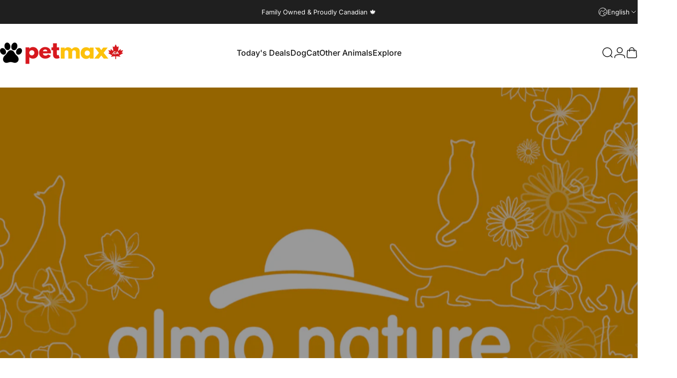

--- FILE ---
content_type: text/html; charset=utf-8
request_url: https://www.petmax.ca/blogs/news/almo-nature-on-a-mission-to-aid-ukrainian-animal-shelters
body_size: 70476
content:
<!doctype html>
<html class="no-js" lang="en" dir="ltr">
  <head>
    <meta charset="utf-8">
    <meta http-equiv="X-UA-Compatible" content="IE=edge,chrome=1">
    <meta name="viewport" content="width=device-width,initial-scale=1">
    <meta name="theme-color" content="#171717">
    <link rel="canonical" href="https://www.petmax.ca/blogs/news/almo-nature-on-a-mission-to-aid-ukrainian-animal-shelters">
    <link rel="preconnect" href="https://cdn.shopify.com" crossorigin>
    <link rel="preconnect" href="https://fonts.shopifycdn.com" crossorigin>
    
    <link rel="dns-prefetch" href="https://ajax.googleapis.com">
    <link rel="dns-prefetch" href="https://maps.googleapis.com">
    <link rel="dns-prefetch" href="https://maps.gstatic.com">
    
<link rel="shortcut icon" href="//www.petmax.ca/cdn/shop/files/New_Paw_Logo_407ca8b2-c3a4-4f22-9470-d45fba167a6b.png?crop=center&height=32&v=1720639006&width=32" type="image/png" /><title>Almo Nature: On a Mission to Aid Ukrainian Animal Shelters &ndash; PetMax</title><meta name="description" content="As the situation worsens in Ukraine, local animal rescue groups are able to do less and less to help animals in need, making outside help essential.">
<meta property="og:site_name" content="PetMax">
<meta property="og:url" content="https://www.petmax.ca/blogs/news/almo-nature-on-a-mission-to-aid-ukrainian-animal-shelters">
<meta property="og:title" content="Almo Nature: On a Mission to Aid Ukrainian Animal Shelters">
<meta property="og:type" content="article">
<meta property="og:description" content="As the situation worsens in Ukraine, local animal rescue groups are able to do less and less to help animals in need, making outside help essential."><meta property="og:image" content="http://www.petmax.ca/cdn/shop/articles/almo-nature-on-a-mission-to-aid-ukrainian-animal-shelters-petmax.png?v=1750190298">
  <meta property="og:image:secure_url" content="https://www.petmax.ca/cdn/shop/articles/almo-nature-on-a-mission-to-aid-ukrainian-animal-shelters-petmax.png?v=1750190298">
  <meta property="og:image:width" content="2048">
  <meta property="og:image:height" content="2048"><meta name="twitter:site" content="@">
<meta name="twitter:card" content="summary_large_image">
<meta name="twitter:title" content="Almo Nature: On a Mission to Aid Ukrainian Animal Shelters">
<meta name="twitter:description" content="As the situation worsens in Ukraine, local animal rescue groups are able to do less and less to help animals in need, making outside help essential.">
<style>@font-face {
  font-family: Inter;
  font-weight: 400;
  font-style: normal;
  font-display: swap;
  src: url("//www.petmax.ca/cdn/fonts/inter/inter_n4.b2a3f24c19b4de56e8871f609e73ca7f6d2e2bb9.woff2") format("woff2"),
       url("//www.petmax.ca/cdn/fonts/inter/inter_n4.af8052d517e0c9ffac7b814872cecc27ae1fa132.woff") format("woff");
}
@font-face {
  font-family: Inter;
  font-weight: 500;
  font-style: normal;
  font-display: swap;
  src: url("//www.petmax.ca/cdn/fonts/inter/inter_n5.d7101d5e168594dd06f56f290dd759fba5431d97.woff2") format("woff2"),
       url("//www.petmax.ca/cdn/fonts/inter/inter_n5.5332a76bbd27da00474c136abb1ca3cbbf259068.woff") format("woff");
}
@font-face {
  font-family: Inter;
  font-weight: 700;
  font-style: normal;
  font-display: swap;
  src: url("//www.petmax.ca/cdn/fonts/inter/inter_n7.02711e6b374660cfc7915d1afc1c204e633421e4.woff2") format("woff2"),
       url("//www.petmax.ca/cdn/fonts/inter/inter_n7.6dab87426f6b8813070abd79972ceaf2f8d3b012.woff") format("woff");
}
@font-face {
  font-family: Inter;
  font-weight: 400;
  font-style: italic;
  font-display: swap;
  src: url("//www.petmax.ca/cdn/fonts/inter/inter_i4.feae1981dda792ab80d117249d9c7e0f1017e5b3.woff2") format("woff2"),
       url("//www.petmax.ca/cdn/fonts/inter/inter_i4.62773b7113d5e5f02c71486623cf828884c85c6e.woff") format("woff");
}
@font-face {
  font-family: Inter;
  font-weight: 700;
  font-style: italic;
  font-display: swap;
  src: url("//www.petmax.ca/cdn/fonts/inter/inter_i7.b377bcd4cc0f160622a22d638ae7e2cd9b86ea4c.woff2") format("woff2"),
       url("//www.petmax.ca/cdn/fonts/inter/inter_i7.7c69a6a34e3bb44fcf6f975857e13b9a9b25beb4.woff") format("woff");
}
:root {
    /*! General */
    --color-base-text: 23 23 23;
    --color-base-highlight: 255 215 1;
    --color-base-background: 255 255 255;
    --color-base-button: 23 23 23;
    --color-base-button-gradient: #171717;
    --color-base-button-text: 255 255 255;
    --color-keyboard-focus: 250 250 250;
    --color-shadow: 168 232 226;
    --color-price: 23 23 23;
    --color-sale-price: 218 26 33;
    --color-sale-tag: 218 26 33;
    --color-sale-tag-text: 255 255 255;
    --color-rating: 245 158 11;
    --color-placeholder: 255 255 255;
    --color-success-text: 77 124 15;
    --color-success-background: 247 254 231;
    --color-error-text: 190 18 60;
    --color-error-background: 255 241 242;
    --color-info-text: 180 83 9;
    --color-info-background: 255 251 235;
    
    /*! Menu and drawers */
    --color-drawer-text: 23 23 23;
    --color-drawer-background: 255 255 255;
    --color-drawer-button-background: 23 23 23;
    --color-drawer-button-gradient: #171717;
    --color-drawer-button-text: 255 255 255;
    --color-drawer-overlay: 23 23 23;

    /*! Product card */
    --card-radius: var(--rounded-card);
    --card-border-width: 0.2rem;
    --card-border-opacity: 0.05;
    --card-shadow-opacity: 0.05;
    --card-shadow-horizontal-offset: 0.0rem;
    --card-shadow-vertical-offset: 0.0rem;

    /*! Buttons */
    --buttons-radius: var(--rounded-button);
    --buttons-border-width: 2px;
    --buttons-border-opacity: 1.0;
    --buttons-shadow-opacity: 0.0;
    --buttons-shadow-horizontal-offset: 0px;
    --buttons-shadow-vertical-offset: 0px;

    /*! Inputs */
    --inputs-radius: var(--rounded-input);
    --inputs-border-width: 0px;
    --inputs-border-opacity: 0.65;

    /*! Spacing */
    --sp-0d5: 0.125rem;
    --sp-1: 0.25rem;
    --sp-1d5: 0.375rem;
    --sp-2: 0.5rem;
    --sp-2d5: 0.625rem;
    --sp-3: 0.75rem;
    --sp-3d5: 0.875rem;
    --sp-4: 1rem;
    --sp-4d5: 1.125rem;
    --sp-5: 1.25rem;
    --sp-5d5: 1.375rem;
    --sp-6: 1.5rem;
    --sp-6d5: 1.625rem;
    --sp-7: 1.75rem;
    --sp-7d5: 1.875rem;
    --sp-8: 2rem;
    --sp-8d5: 2.125rem;
    --sp-9: 2.25rem;
    --sp-9d5: 2.375rem;
    --sp-10: 2.5rem;
    --sp-10d5: 2.625rem;
    --sp-11: 2.75rem;
    --sp-12: 3rem;
    --sp-13: 3.25rem;
    --sp-14: 3.5rem;
    --sp-15: 3.875rem;
    --sp-16: 4rem;
    --sp-18: 4.5rem;
    --sp-20: 5rem;
    --sp-23: 5.625rem;
    --sp-24: 6rem;
    --sp-28: 7rem;
    --sp-32: 8rem;
    --sp-36: 9rem;
    --sp-40: 10rem;
    --sp-44: 11rem;
    --sp-48: 12rem;
    --sp-52: 13rem;
    --sp-56: 14rem;
    --sp-60: 15rem;
    --sp-64: 16rem;
    --sp-68: 17rem;
    --sp-72: 18rem;
    --sp-80: 20rem;
    --sp-96: 24rem;
    --sp-100: 32rem;

    /*! Font family */
    --font-heading-family: Inter, sans-serif;
    --font-heading-style: normal;
    --font-heading-weight: 700;
    --font-heading-line-height: 1;
    --font-heading-letter-spacing: -0.03em;
    

    --font-body-family: Inter, sans-serif;
    --font-body-style: normal;
    --font-body-weight: 400;
    --font-body-line-height: 1.2;
    --font-body-letter-spacing: 0.0em;

    --font-navigation-family: var(--font-body-family);
    --font-navigation-size: clamp(0.875rem, 0.748rem + 0.3174vw, 1.125rem);
    --font-navigation-weight: 500;
    

    --font-button-family: var(--font-body-family);
    --font-button-size: clamp(0.875rem, 0.8115rem + 0.1587vw, 1.0rem);
    --font-button-weight: 500;
    

    --font-product-family: var(--font-body-family);
    --font-product-size: clamp(1.0rem, 0.873rem + 0.3175vw, 1.25rem);
    --font-product-weight: 500;
    

    /*! Font size */
    --text-3xs: 0.625rem;
    --text-2xs: 0.6875rem;
    --text-xs: 0.75rem;
    --text-2sm: 0.8125rem;
    --text-sm: 0.875rem;
    --text-base: 1.0rem;
    --text-lg: 1.125rem;
    --text-xl: 1.25rem;
    --text-2xl: 1.5rem;
    --text-3xl: 1.875rem;
    --text-4xl: 2.25rem;
    --text-5xl: 3.0rem;
    --text-6xl: 3.75rem;
    --text-7xl: 4.5rem;
    --text-8xl: 6.0rem;

    /*! Layout */
    --page-width: 1600px;
    --gap-padding: clamp(var(--sp-5), 2.526vw, var(--sp-12));
    --grid-gap: clamp(40px, 20vw, 60px);
    --page-padding: var(--sp-5);
    --page-container: min(calc(100vw - var(--scrollbar-width, 0px) - var(--page-padding) * 2), var(--page-width));
    --rounded-button: 3.75rem;
    --rounded-input: 0.375rem;
    --rounded-card: clamp(var(--sp-2d5), 1.053vw, var(--sp-5));
    --rounded-block: clamp(var(--sp-2d5), 1.053vw, var(--sp-5));

    /*! Other */
    --icon-weight: 1.5px;
  }

  @media screen and (min-width: 1024px) {
    :root {
      --page-padding: var(--sp-9);
    }
  }

  @media screen and (min-width: 1280px) {
    :root {
      --gap-padding: var(--sp-12);
      --page-padding: var(--sp-12);
      --page-container: min(calc(100vw - var(--scrollbar-width, 0px) - var(--page-padding) * 2), max(var(--page-width), 1280px));
    }
  }

  @media screen and (min-width: 1536px) {
    :root {
      --page-padding: max(var(--sp-12), 50vw - var(--scrollbar-width, 0px)/2 - var(--page-width)/2);
    }
  }
</style>
  <link rel="preload" as="font" href="//www.petmax.ca/cdn/fonts/inter/inter_n4.b2a3f24c19b4de56e8871f609e73ca7f6d2e2bb9.woff2" type="font/woff2" crossorigin>
  

  <link rel="preload" as="font" href="//www.petmax.ca/cdn/fonts/inter/inter_n7.02711e6b374660cfc7915d1afc1c204e633421e4.woff2" type="font/woff2" crossorigin>
  
<link href="//www.petmax.ca/cdn/shop/t/211/assets/theme.css?v=97895539110510535931768851299" rel="stylesheet" type="text/css" media="all" /><link rel="stylesheet" href="//www.petmax.ca/cdn/shop/t/211/assets/apps.css?v=162097722211979372921768851299" media="print" fetchpriority="low" onload="this.media='all'">

    <script>window.performance && window.performance.mark && window.performance.mark('shopify.content_for_header.start');</script><meta name="google-site-verification" content="QLwRKdfvdW-hr8zOj0LPvDfGEhjvjkBBx_jT9WFu62Y">
<meta id="shopify-digital-wallet" name="shopify-digital-wallet" content="/14429436/digital_wallets/dialog">
<meta name="shopify-checkout-api-token" content="a60a7afd61728d968f72b66de44b74c4">
<meta id="in-context-paypal-metadata" data-shop-id="14429436" data-venmo-supported="false" data-environment="production" data-locale="en_US" data-paypal-v4="true" data-currency="CAD">
<link rel="alternate" type="application/atom+xml" title="Feed" href="/blogs/news.atom" />
<link rel="alternate" hreflang="x-default" href="https://www.petmax.ca/blogs/news/almo-nature-on-a-mission-to-aid-ukrainian-animal-shelters">
<link rel="alternate" hreflang="en" href="https://www.petmax.ca/blogs/news/almo-nature-on-a-mission-to-aid-ukrainian-animal-shelters">
<link rel="alternate" hreflang="fr" href="https://www.petmax.ca/fr/blogs/news/almo-nature-on-a-mission-to-aid-ukrainian-animal-shelters">
<script async="async" src="/checkouts/internal/preloads.js?locale=en-CA"></script>
<link rel="preconnect" href="https://shop.app" crossorigin="anonymous">
<script async="async" src="https://shop.app/checkouts/internal/preloads.js?locale=en-CA&shop_id=14429436" crossorigin="anonymous"></script>
<script id="apple-pay-shop-capabilities" type="application/json">{"shopId":14429436,"countryCode":"CA","currencyCode":"CAD","merchantCapabilities":["supports3DS"],"merchantId":"gid:\/\/shopify\/Shop\/14429436","merchantName":"PetMax","requiredBillingContactFields":["postalAddress","email","phone"],"requiredShippingContactFields":["postalAddress","email","phone"],"shippingType":"shipping","supportedNetworks":["visa","masterCard","discover","interac"],"total":{"type":"pending","label":"PetMax","amount":"1.00"},"shopifyPaymentsEnabled":true,"supportsSubscriptions":true}</script>
<script id="shopify-features" type="application/json">{"accessToken":"a60a7afd61728d968f72b66de44b74c4","betas":["rich-media-storefront-analytics"],"domain":"www.petmax.ca","predictiveSearch":true,"shopId":14429436,"locale":"en"}</script>
<script>var Shopify = Shopify || {};
Shopify.shop = "pet-max.myshopify.com";
Shopify.locale = "en";
Shopify.currency = {"active":"CAD","rate":"1.0"};
Shopify.country = "CA";
Shopify.theme = {"name":"Royal Canin 50% OFF - January 2026","id":185492406637,"schema_name":"Concept","schema_version":"5.1.0","theme_store_id":2412,"role":"main"};
Shopify.theme.handle = "null";
Shopify.theme.style = {"id":null,"handle":null};
Shopify.cdnHost = "www.petmax.ca/cdn";
Shopify.routes = Shopify.routes || {};
Shopify.routes.root = "/";</script>
<script type="module">!function(o){(o.Shopify=o.Shopify||{}).modules=!0}(window);</script>
<script>!function(o){function n(){var o=[];function n(){o.push(Array.prototype.slice.apply(arguments))}return n.q=o,n}var t=o.Shopify=o.Shopify||{};t.loadFeatures=n(),t.autoloadFeatures=n()}(window);</script>
<script>
  window.ShopifyPay = window.ShopifyPay || {};
  window.ShopifyPay.apiHost = "shop.app\/pay";
  window.ShopifyPay.redirectState = null;
</script>
<script id="shop-js-analytics" type="application/json">{"pageType":"article"}</script>
<script defer="defer" async type="module" src="//www.petmax.ca/cdn/shopifycloud/shop-js/modules/v2/client.init-shop-cart-sync_BT-GjEfc.en.esm.js"></script>
<script defer="defer" async type="module" src="//www.petmax.ca/cdn/shopifycloud/shop-js/modules/v2/chunk.common_D58fp_Oc.esm.js"></script>
<script defer="defer" async type="module" src="//www.petmax.ca/cdn/shopifycloud/shop-js/modules/v2/chunk.modal_xMitdFEc.esm.js"></script>
<script type="module">
  await import("//www.petmax.ca/cdn/shopifycloud/shop-js/modules/v2/client.init-shop-cart-sync_BT-GjEfc.en.esm.js");
await import("//www.petmax.ca/cdn/shopifycloud/shop-js/modules/v2/chunk.common_D58fp_Oc.esm.js");
await import("//www.petmax.ca/cdn/shopifycloud/shop-js/modules/v2/chunk.modal_xMitdFEc.esm.js");

  window.Shopify.SignInWithShop?.initShopCartSync?.({"fedCMEnabled":true,"windoidEnabled":true});

</script>
<script>
  window.Shopify = window.Shopify || {};
  if (!window.Shopify.featureAssets) window.Shopify.featureAssets = {};
  window.Shopify.featureAssets['shop-js'] = {"shop-cart-sync":["modules/v2/client.shop-cart-sync_DZOKe7Ll.en.esm.js","modules/v2/chunk.common_D58fp_Oc.esm.js","modules/v2/chunk.modal_xMitdFEc.esm.js"],"init-fed-cm":["modules/v2/client.init-fed-cm_B6oLuCjv.en.esm.js","modules/v2/chunk.common_D58fp_Oc.esm.js","modules/v2/chunk.modal_xMitdFEc.esm.js"],"shop-cash-offers":["modules/v2/client.shop-cash-offers_D2sdYoxE.en.esm.js","modules/v2/chunk.common_D58fp_Oc.esm.js","modules/v2/chunk.modal_xMitdFEc.esm.js"],"shop-login-button":["modules/v2/client.shop-login-button_QeVjl5Y3.en.esm.js","modules/v2/chunk.common_D58fp_Oc.esm.js","modules/v2/chunk.modal_xMitdFEc.esm.js"],"pay-button":["modules/v2/client.pay-button_DXTOsIq6.en.esm.js","modules/v2/chunk.common_D58fp_Oc.esm.js","modules/v2/chunk.modal_xMitdFEc.esm.js"],"shop-button":["modules/v2/client.shop-button_DQZHx9pm.en.esm.js","modules/v2/chunk.common_D58fp_Oc.esm.js","modules/v2/chunk.modal_xMitdFEc.esm.js"],"avatar":["modules/v2/client.avatar_BTnouDA3.en.esm.js"],"init-windoid":["modules/v2/client.init-windoid_CR1B-cfM.en.esm.js","modules/v2/chunk.common_D58fp_Oc.esm.js","modules/v2/chunk.modal_xMitdFEc.esm.js"],"init-shop-for-new-customer-accounts":["modules/v2/client.init-shop-for-new-customer-accounts_C_vY_xzh.en.esm.js","modules/v2/client.shop-login-button_QeVjl5Y3.en.esm.js","modules/v2/chunk.common_D58fp_Oc.esm.js","modules/v2/chunk.modal_xMitdFEc.esm.js"],"init-shop-email-lookup-coordinator":["modules/v2/client.init-shop-email-lookup-coordinator_BI7n9ZSv.en.esm.js","modules/v2/chunk.common_D58fp_Oc.esm.js","modules/v2/chunk.modal_xMitdFEc.esm.js"],"init-shop-cart-sync":["modules/v2/client.init-shop-cart-sync_BT-GjEfc.en.esm.js","modules/v2/chunk.common_D58fp_Oc.esm.js","modules/v2/chunk.modal_xMitdFEc.esm.js"],"shop-toast-manager":["modules/v2/client.shop-toast-manager_DiYdP3xc.en.esm.js","modules/v2/chunk.common_D58fp_Oc.esm.js","modules/v2/chunk.modal_xMitdFEc.esm.js"],"init-customer-accounts":["modules/v2/client.init-customer-accounts_D9ZNqS-Q.en.esm.js","modules/v2/client.shop-login-button_QeVjl5Y3.en.esm.js","modules/v2/chunk.common_D58fp_Oc.esm.js","modules/v2/chunk.modal_xMitdFEc.esm.js"],"init-customer-accounts-sign-up":["modules/v2/client.init-customer-accounts-sign-up_iGw4briv.en.esm.js","modules/v2/client.shop-login-button_QeVjl5Y3.en.esm.js","modules/v2/chunk.common_D58fp_Oc.esm.js","modules/v2/chunk.modal_xMitdFEc.esm.js"],"shop-follow-button":["modules/v2/client.shop-follow-button_CqMgW2wH.en.esm.js","modules/v2/chunk.common_D58fp_Oc.esm.js","modules/v2/chunk.modal_xMitdFEc.esm.js"],"checkout-modal":["modules/v2/client.checkout-modal_xHeaAweL.en.esm.js","modules/v2/chunk.common_D58fp_Oc.esm.js","modules/v2/chunk.modal_xMitdFEc.esm.js"],"shop-login":["modules/v2/client.shop-login_D91U-Q7h.en.esm.js","modules/v2/chunk.common_D58fp_Oc.esm.js","modules/v2/chunk.modal_xMitdFEc.esm.js"],"lead-capture":["modules/v2/client.lead-capture_BJmE1dJe.en.esm.js","modules/v2/chunk.common_D58fp_Oc.esm.js","modules/v2/chunk.modal_xMitdFEc.esm.js"],"payment-terms":["modules/v2/client.payment-terms_Ci9AEqFq.en.esm.js","modules/v2/chunk.common_D58fp_Oc.esm.js","modules/v2/chunk.modal_xMitdFEc.esm.js"]};
</script>
<script id="__st">var __st={"a":14429436,"offset":-18000,"reqid":"2b75df93-4e26-466e-acb3-6736d8eb4a06-1769445659","pageurl":"www.petmax.ca\/blogs\/news\/almo-nature-on-a-mission-to-aid-ukrainian-animal-shelters","s":"articles-556586303591","u":"d17f290f87c2","p":"article","rtyp":"article","rid":556586303591};</script>
<script>window.ShopifyPaypalV4VisibilityTracking = true;</script>
<script id="captcha-bootstrap">!function(){'use strict';const t='contact',e='account',n='new_comment',o=[[t,t],['blogs',n],['comments',n],[t,'customer']],c=[[e,'customer_login'],[e,'guest_login'],[e,'recover_customer_password'],[e,'create_customer']],r=t=>t.map((([t,e])=>`form[action*='/${t}']:not([data-nocaptcha='true']) input[name='form_type'][value='${e}']`)).join(','),a=t=>()=>t?[...document.querySelectorAll(t)].map((t=>t.form)):[];function s(){const t=[...o],e=r(t);return a(e)}const i='password',u='form_key',d=['recaptcha-v3-token','g-recaptcha-response','h-captcha-response',i],f=()=>{try{return window.sessionStorage}catch{return}},m='__shopify_v',_=t=>t.elements[u];function p(t,e,n=!1){try{const o=window.sessionStorage,c=JSON.parse(o.getItem(e)),{data:r}=function(t){const{data:e,action:n}=t;return t[m]||n?{data:e,action:n}:{data:t,action:n}}(c);for(const[e,n]of Object.entries(r))t.elements[e]&&(t.elements[e].value=n);n&&o.removeItem(e)}catch(o){console.error('form repopulation failed',{error:o})}}const l='form_type',E='cptcha';function T(t){t.dataset[E]=!0}const w=window,h=w.document,L='Shopify',v='ce_forms',y='captcha';let A=!1;((t,e)=>{const n=(g='f06e6c50-85a8-45c8-87d0-21a2b65856fe',I='https://cdn.shopify.com/shopifycloud/storefront-forms-hcaptcha/ce_storefront_forms_captcha_hcaptcha.v1.5.2.iife.js',D={infoText:'Protected by hCaptcha',privacyText:'Privacy',termsText:'Terms'},(t,e,n)=>{const o=w[L][v],c=o.bindForm;if(c)return c(t,g,e,D).then(n);var r;o.q.push([[t,g,e,D],n]),r=I,A||(h.body.append(Object.assign(h.createElement('script'),{id:'captcha-provider',async:!0,src:r})),A=!0)});var g,I,D;w[L]=w[L]||{},w[L][v]=w[L][v]||{},w[L][v].q=[],w[L][y]=w[L][y]||{},w[L][y].protect=function(t,e){n(t,void 0,e),T(t)},Object.freeze(w[L][y]),function(t,e,n,w,h,L){const[v,y,A,g]=function(t,e,n){const i=e?o:[],u=t?c:[],d=[...i,...u],f=r(d),m=r(i),_=r(d.filter((([t,e])=>n.includes(e))));return[a(f),a(m),a(_),s()]}(w,h,L),I=t=>{const e=t.target;return e instanceof HTMLFormElement?e:e&&e.form},D=t=>v().includes(t);t.addEventListener('submit',(t=>{const e=I(t);if(!e)return;const n=D(e)&&!e.dataset.hcaptchaBound&&!e.dataset.recaptchaBound,o=_(e),c=g().includes(e)&&(!o||!o.value);(n||c)&&t.preventDefault(),c&&!n&&(function(t){try{if(!f())return;!function(t){const e=f();if(!e)return;const n=_(t);if(!n)return;const o=n.value;o&&e.removeItem(o)}(t);const e=Array.from(Array(32),(()=>Math.random().toString(36)[2])).join('');!function(t,e){_(t)||t.append(Object.assign(document.createElement('input'),{type:'hidden',name:u})),t.elements[u].value=e}(t,e),function(t,e){const n=f();if(!n)return;const o=[...t.querySelectorAll(`input[type='${i}']`)].map((({name:t})=>t)),c=[...d,...o],r={};for(const[a,s]of new FormData(t).entries())c.includes(a)||(r[a]=s);n.setItem(e,JSON.stringify({[m]:1,action:t.action,data:r}))}(t,e)}catch(e){console.error('failed to persist form',e)}}(e),e.submit())}));const S=(t,e)=>{t&&!t.dataset[E]&&(n(t,e.some((e=>e===t))),T(t))};for(const o of['focusin','change'])t.addEventListener(o,(t=>{const e=I(t);D(e)&&S(e,y())}));const B=e.get('form_key'),M=e.get(l),P=B&&M;t.addEventListener('DOMContentLoaded',(()=>{const t=y();if(P)for(const e of t)e.elements[l].value===M&&p(e,B);[...new Set([...A(),...v().filter((t=>'true'===t.dataset.shopifyCaptcha))])].forEach((e=>S(e,t)))}))}(h,new URLSearchParams(w.location.search),n,t,e,['guest_login'])})(!0,!0)}();</script>
<script integrity="sha256-4kQ18oKyAcykRKYeNunJcIwy7WH5gtpwJnB7kiuLZ1E=" data-source-attribution="shopify.loadfeatures" defer="defer" src="//www.petmax.ca/cdn/shopifycloud/storefront/assets/storefront/load_feature-a0a9edcb.js" crossorigin="anonymous"></script>
<script crossorigin="anonymous" defer="defer" src="//www.petmax.ca/cdn/shopifycloud/storefront/assets/shopify_pay/storefront-65b4c6d7.js?v=20250812"></script>
<script data-source-attribution="shopify.dynamic_checkout.dynamic.init">var Shopify=Shopify||{};Shopify.PaymentButton=Shopify.PaymentButton||{isStorefrontPortableWallets:!0,init:function(){window.Shopify.PaymentButton.init=function(){};var t=document.createElement("script");t.src="https://www.petmax.ca/cdn/shopifycloud/portable-wallets/latest/portable-wallets.en.js",t.type="module",document.head.appendChild(t)}};
</script>
<script data-source-attribution="shopify.dynamic_checkout.buyer_consent">
  function portableWalletsHideBuyerConsent(e){var t=document.getElementById("shopify-buyer-consent"),n=document.getElementById("shopify-subscription-policy-button");t&&n&&(t.classList.add("hidden"),t.setAttribute("aria-hidden","true"),n.removeEventListener("click",e))}function portableWalletsShowBuyerConsent(e){var t=document.getElementById("shopify-buyer-consent"),n=document.getElementById("shopify-subscription-policy-button");t&&n&&(t.classList.remove("hidden"),t.removeAttribute("aria-hidden"),n.addEventListener("click",e))}window.Shopify?.PaymentButton&&(window.Shopify.PaymentButton.hideBuyerConsent=portableWalletsHideBuyerConsent,window.Shopify.PaymentButton.showBuyerConsent=portableWalletsShowBuyerConsent);
</script>
<script data-source-attribution="shopify.dynamic_checkout.cart.bootstrap">document.addEventListener("DOMContentLoaded",(function(){function t(){return document.querySelector("shopify-accelerated-checkout-cart, shopify-accelerated-checkout")}if(t())Shopify.PaymentButton.init();else{new MutationObserver((function(e,n){t()&&(Shopify.PaymentButton.init(),n.disconnect())})).observe(document.body,{childList:!0,subtree:!0})}}));
</script>
<link id="shopify-accelerated-checkout-styles" rel="stylesheet" media="screen" href="https://www.petmax.ca/cdn/shopifycloud/portable-wallets/latest/accelerated-checkout-backwards-compat.css" crossorigin="anonymous">
<style id="shopify-accelerated-checkout-cart">
        #shopify-buyer-consent {
  margin-top: 1em;
  display: inline-block;
  width: 100%;
}

#shopify-buyer-consent.hidden {
  display: none;
}

#shopify-subscription-policy-button {
  background: none;
  border: none;
  padding: 0;
  text-decoration: underline;
  font-size: inherit;
  cursor: pointer;
}

#shopify-subscription-policy-button::before {
  box-shadow: none;
}

      </style>

<script>window.performance && window.performance.mark && window.performance.mark('shopify.content_for_header.end');</script>

    <script src="//www.petmax.ca/cdn/shop/t/211/assets/vendor.js?v=83836565987576270061768851299" defer="defer"></script>
    <script src="//www.petmax.ca/cdn/shop/t/211/assets/theme.js?v=51486840701383528791768851299" defer="defer"></script><script>
  document.documentElement.classList.replace('no-js', 'js');

  window.theme = window.theme || {};
  theme.routes = {
    shop_url: 'https://www.petmax.ca',
    root_url: '/',
    cart_url: '/cart',
    cart_add_url: '/cart/add',
    cart_change_url: '/cart/change',
    cart_update_url: '/cart/update',
    search_url: '/search',
    predictive_search_url: '/search/suggest'
  };

  theme.variantStrings = {
    preOrder: "Pre-order",
    addToCart: "Add to cart",
    soldOut: "Sold Out",
    unavailable: "Unavailable",
    addToBundle: "Add to bundle",
    backInStock: "Notify me when it’s available"
  };

  theme.shippingCalculatorStrings = {
    error: "One or more errors occurred while retrieving the shipping rates:",
    notFound: "Sorry, we do not ship to your address.",
    oneResult: "There is one shipping rate for your address:",
    multipleResults: "There are multiple shipping rates for your address:"
  };

  theme.discountStrings = {
    error: "Discount code cannot be applied to your cart",
    shippingError: "Shipping discounts are shown at checkout after adding an address"
  };

  theme.recipientFormStrings = {
    expanded: "Gift card recipient form expanded",
    collapsed: "Gift card recipient form collapsed"
  };

  theme.quickOrderListStrings = {
    itemsAdded: "[quantity] items added",
    itemAdded: "[quantity] item added",
    itemsRemoved: "[quantity] items removed",
    itemRemoved: "[quantity] item removed",
    viewCart: "View cart",
    each: "[money]\/ea",
    minError: "This item has a minimum of [min]",
    maxError: "This item has a maximum of [max]",
    stepError: "You can only add this item in increments of [step]"
  };

  theme.cartStrings = {
    error: "There was an error while updating your cart. Please try again.",
    quantityError: "You can only add [quantity] of this item to your cart.",
    giftNoteAttribute: "Gift note",
    giftWrapAttribute: "Gift wrapping",
    giftWrapBooleanTrue: "Yes",
    targetProductAttribute: "For"
  };

  theme.dateStrings = {
    d: "d",
    day: "Day",
    days: "Days",
    h: "h",
    hour: "Hour",
    hours: "Hours",
    m: "m",
    minute: "Min",
    minutes: "Mins",
    s: "s",
    second: "Sec",
    seconds: "Secs"
  };theme.strings = {
    recentlyViewedEmpty: "Your recently viewed is empty.",
    close: "Close",
    next: "Next",
    previous: "Previous",
    qrImageAlt: "QR code — scan to redeem gift card"
  };

  theme.settings = {
    moneyFormat: "${{amount}}",
    moneyWithCurrencyFormat: "${{amount}} CAD",
    currencyCodeEnabled: false,
    externalLinksNewTab: true,
    cartType: "drawer",
    isCartTemplate: false,
    pswpModule: "\/\/www.petmax.ca\/cdn\/shop\/t\/211\/assets\/photoswipe.min.js?v=41760041872977459911768851299",
    themeName: 'Concept',
    themeVersion: '5.1.0',
    agencyId: ''
  };</script>
<!-- BEGIN app block: shopify://apps/instaindex/blocks/seo-tags/b4acb396-1232-4a24-bdc0-89d05041b7ff -->

<!-- BEGIN app snippet: speculation-rules --><!-- END app snippet -->

<!-- END app block --><!-- BEGIN app block: shopify://apps/klaviyo-email-marketing-sms/blocks/klaviyo-onsite-embed/2632fe16-c075-4321-a88b-50b567f42507 -->












  <script async src="https://static.klaviyo.com/onsite/js/RVmybc/klaviyo.js?company_id=RVmybc"></script>
  <script>!function(){if(!window.klaviyo){window._klOnsite=window._klOnsite||[];try{window.klaviyo=new Proxy({},{get:function(n,i){return"push"===i?function(){var n;(n=window._klOnsite).push.apply(n,arguments)}:function(){for(var n=arguments.length,o=new Array(n),w=0;w<n;w++)o[w]=arguments[w];var t="function"==typeof o[o.length-1]?o.pop():void 0,e=new Promise((function(n){window._klOnsite.push([i].concat(o,[function(i){t&&t(i),n(i)}]))}));return e}}})}catch(n){window.klaviyo=window.klaviyo||[],window.klaviyo.push=function(){var n;(n=window._klOnsite).push.apply(n,arguments)}}}}();</script>

  




  <script>
    window.klaviyoReviewsProductDesignMode = false
  </script>



  <!-- BEGIN app snippet: customer-hub-data --><script>
  if (!window.customerHub) {
    window.customerHub = {};
  }
  window.customerHub.storefrontRoutes = {
    login: "https://www.petmax.ca/customer_authentication/redirect?locale=en&region_country=CA?return_url=%2F%23k-hub",
    register: "https://account.petmax.ca?locale=en?return_url=%2F%23k-hub",
    logout: "/account/logout",
    profile: "/account",
    addresses: "/account/addresses",
  };
  
  window.customerHub.userId = null;
  
  window.customerHub.storeDomain = "pet-max.myshopify.com";

  

  
    window.customerHub.storeLocale = {
        currentLanguage: 'en',
        currentCountry: 'CA',
        availableLanguages: [
          
            {
              iso_code: 'en',
              endonym_name: 'English'
            },
          
            {
              iso_code: 'fr',
              endonym_name: 'français'
            }
          
        ],
        availableCountries: [
          
            {
              iso_code: 'CA',
              name: 'Canada',
              currency_code: 'CAD'
            }
          
        ]
    };
  
</script>
<!-- END app snippet -->





<!-- END app block --><link href="https://monorail-edge.shopifysvc.com" rel="dns-prefetch">
<script>(function(){if ("sendBeacon" in navigator && "performance" in window) {try {var session_token_from_headers = performance.getEntriesByType('navigation')[0].serverTiming.find(x => x.name == '_s').description;} catch {var session_token_from_headers = undefined;}var session_cookie_matches = document.cookie.match(/_shopify_s=([^;]*)/);var session_token_from_cookie = session_cookie_matches && session_cookie_matches.length === 2 ? session_cookie_matches[1] : "";var session_token = session_token_from_headers || session_token_from_cookie || "";function handle_abandonment_event(e) {var entries = performance.getEntries().filter(function(entry) {return /monorail-edge.shopifysvc.com/.test(entry.name);});if (!window.abandonment_tracked && entries.length === 0) {window.abandonment_tracked = true;var currentMs = Date.now();var navigation_start = performance.timing.navigationStart;var payload = {shop_id: 14429436,url: window.location.href,navigation_start,duration: currentMs - navigation_start,session_token,page_type: "article"};window.navigator.sendBeacon("https://monorail-edge.shopifysvc.com/v1/produce", JSON.stringify({schema_id: "online_store_buyer_site_abandonment/1.1",payload: payload,metadata: {event_created_at_ms: currentMs,event_sent_at_ms: currentMs}}));}}window.addEventListener('pagehide', handle_abandonment_event);}}());</script>
<script id="web-pixels-manager-setup">(function e(e,d,r,n,o){if(void 0===o&&(o={}),!Boolean(null===(a=null===(i=window.Shopify)||void 0===i?void 0:i.analytics)||void 0===a?void 0:a.replayQueue)){var i,a;window.Shopify=window.Shopify||{};var t=window.Shopify;t.analytics=t.analytics||{};var s=t.analytics;s.replayQueue=[],s.publish=function(e,d,r){return s.replayQueue.push([e,d,r]),!0};try{self.performance.mark("wpm:start")}catch(e){}var l=function(){var e={modern:/Edge?\/(1{2}[4-9]|1[2-9]\d|[2-9]\d{2}|\d{4,})\.\d+(\.\d+|)|Firefox\/(1{2}[4-9]|1[2-9]\d|[2-9]\d{2}|\d{4,})\.\d+(\.\d+|)|Chrom(ium|e)\/(9{2}|\d{3,})\.\d+(\.\d+|)|(Maci|X1{2}).+ Version\/(15\.\d+|(1[6-9]|[2-9]\d|\d{3,})\.\d+)([,.]\d+|)( \(\w+\)|)( Mobile\/\w+|) Safari\/|Chrome.+OPR\/(9{2}|\d{3,})\.\d+\.\d+|(CPU[ +]OS|iPhone[ +]OS|CPU[ +]iPhone|CPU IPhone OS|CPU iPad OS)[ +]+(15[._]\d+|(1[6-9]|[2-9]\d|\d{3,})[._]\d+)([._]\d+|)|Android:?[ /-](13[3-9]|1[4-9]\d|[2-9]\d{2}|\d{4,})(\.\d+|)(\.\d+|)|Android.+Firefox\/(13[5-9]|1[4-9]\d|[2-9]\d{2}|\d{4,})\.\d+(\.\d+|)|Android.+Chrom(ium|e)\/(13[3-9]|1[4-9]\d|[2-9]\d{2}|\d{4,})\.\d+(\.\d+|)|SamsungBrowser\/([2-9]\d|\d{3,})\.\d+/,legacy:/Edge?\/(1[6-9]|[2-9]\d|\d{3,})\.\d+(\.\d+|)|Firefox\/(5[4-9]|[6-9]\d|\d{3,})\.\d+(\.\d+|)|Chrom(ium|e)\/(5[1-9]|[6-9]\d|\d{3,})\.\d+(\.\d+|)([\d.]+$|.*Safari\/(?![\d.]+ Edge\/[\d.]+$))|(Maci|X1{2}).+ Version\/(10\.\d+|(1[1-9]|[2-9]\d|\d{3,})\.\d+)([,.]\d+|)( \(\w+\)|)( Mobile\/\w+|) Safari\/|Chrome.+OPR\/(3[89]|[4-9]\d|\d{3,})\.\d+\.\d+|(CPU[ +]OS|iPhone[ +]OS|CPU[ +]iPhone|CPU IPhone OS|CPU iPad OS)[ +]+(10[._]\d+|(1[1-9]|[2-9]\d|\d{3,})[._]\d+)([._]\d+|)|Android:?[ /-](13[3-9]|1[4-9]\d|[2-9]\d{2}|\d{4,})(\.\d+|)(\.\d+|)|Mobile Safari.+OPR\/([89]\d|\d{3,})\.\d+\.\d+|Android.+Firefox\/(13[5-9]|1[4-9]\d|[2-9]\d{2}|\d{4,})\.\d+(\.\d+|)|Android.+Chrom(ium|e)\/(13[3-9]|1[4-9]\d|[2-9]\d{2}|\d{4,})\.\d+(\.\d+|)|Android.+(UC? ?Browser|UCWEB|U3)[ /]?(15\.([5-9]|\d{2,})|(1[6-9]|[2-9]\d|\d{3,})\.\d+)\.\d+|SamsungBrowser\/(5\.\d+|([6-9]|\d{2,})\.\d+)|Android.+MQ{2}Browser\/(14(\.(9|\d{2,})|)|(1[5-9]|[2-9]\d|\d{3,})(\.\d+|))(\.\d+|)|K[Aa][Ii]OS\/(3\.\d+|([4-9]|\d{2,})\.\d+)(\.\d+|)/},d=e.modern,r=e.legacy,n=navigator.userAgent;return n.match(d)?"modern":n.match(r)?"legacy":"unknown"}(),u="modern"===l?"modern":"legacy",c=(null!=n?n:{modern:"",legacy:""})[u],f=function(e){return[e.baseUrl,"/wpm","/b",e.hashVersion,"modern"===e.buildTarget?"m":"l",".js"].join("")}({baseUrl:d,hashVersion:r,buildTarget:u}),m=function(e){var d=e.version,r=e.bundleTarget,n=e.surface,o=e.pageUrl,i=e.monorailEndpoint;return{emit:function(e){var a=e.status,t=e.errorMsg,s=(new Date).getTime(),l=JSON.stringify({metadata:{event_sent_at_ms:s},events:[{schema_id:"web_pixels_manager_load/3.1",payload:{version:d,bundle_target:r,page_url:o,status:a,surface:n,error_msg:t},metadata:{event_created_at_ms:s}}]});if(!i)return console&&console.warn&&console.warn("[Web Pixels Manager] No Monorail endpoint provided, skipping logging."),!1;try{return self.navigator.sendBeacon.bind(self.navigator)(i,l)}catch(e){}var u=new XMLHttpRequest;try{return u.open("POST",i,!0),u.setRequestHeader("Content-Type","text/plain"),u.send(l),!0}catch(e){return console&&console.warn&&console.warn("[Web Pixels Manager] Got an unhandled error while logging to Monorail."),!1}}}}({version:r,bundleTarget:l,surface:e.surface,pageUrl:self.location.href,monorailEndpoint:e.monorailEndpoint});try{o.browserTarget=l,function(e){var d=e.src,r=e.async,n=void 0===r||r,o=e.onload,i=e.onerror,a=e.sri,t=e.scriptDataAttributes,s=void 0===t?{}:t,l=document.createElement("script"),u=document.querySelector("head"),c=document.querySelector("body");if(l.async=n,l.src=d,a&&(l.integrity=a,l.crossOrigin="anonymous"),s)for(var f in s)if(Object.prototype.hasOwnProperty.call(s,f))try{l.dataset[f]=s[f]}catch(e){}if(o&&l.addEventListener("load",o),i&&l.addEventListener("error",i),u)u.appendChild(l);else{if(!c)throw new Error("Did not find a head or body element to append the script");c.appendChild(l)}}({src:f,async:!0,onload:function(){if(!function(){var e,d;return Boolean(null===(d=null===(e=window.Shopify)||void 0===e?void 0:e.analytics)||void 0===d?void 0:d.initialized)}()){var d=window.webPixelsManager.init(e)||void 0;if(d){var r=window.Shopify.analytics;r.replayQueue.forEach((function(e){var r=e[0],n=e[1],o=e[2];d.publishCustomEvent(r,n,o)})),r.replayQueue=[],r.publish=d.publishCustomEvent,r.visitor=d.visitor,r.initialized=!0}}},onerror:function(){return m.emit({status:"failed",errorMsg:"".concat(f," has failed to load")})},sri:function(e){var d=/^sha384-[A-Za-z0-9+/=]+$/;return"string"==typeof e&&d.test(e)}(c)?c:"",scriptDataAttributes:o}),m.emit({status:"loading"})}catch(e){m.emit({status:"failed",errorMsg:(null==e?void 0:e.message)||"Unknown error"})}}})({shopId: 14429436,storefrontBaseUrl: "https://www.petmax.ca",extensionsBaseUrl: "https://extensions.shopifycdn.com/cdn/shopifycloud/web-pixels-manager",monorailEndpoint: "https://monorail-edge.shopifysvc.com/unstable/produce_batch",surface: "storefront-renderer",enabledBetaFlags: ["2dca8a86"],webPixelsConfigList: [{"id":"1564836205","configuration":"{\"accountID\":\"RVmybc\",\"webPixelConfig\":\"eyJlbmFibGVBZGRlZFRvQ2FydEV2ZW50cyI6IHRydWV9\"}","eventPayloadVersion":"v1","runtimeContext":"STRICT","scriptVersion":"524f6c1ee37bacdca7657a665bdca589","type":"APP","apiClientId":123074,"privacyPurposes":["ANALYTICS","MARKETING"],"dataSharingAdjustments":{"protectedCustomerApprovalScopes":["read_customer_address","read_customer_email","read_customer_name","read_customer_personal_data","read_customer_phone"]}},{"id":"740557165","configuration":"{\"config\":\"{\\\"google_tag_ids\\\":[\\\"G-Y3S9P9XG0K\\\",\\\"AW-1013350545\\\",\\\"GT-P8QDR2L\\\"],\\\"target_country\\\":\\\"CA\\\",\\\"gtag_events\\\":[{\\\"type\\\":\\\"begin_checkout\\\",\\\"action_label\\\":[\\\"G-Y3S9P9XG0K\\\",\\\"AW-1013350545\\\/YN_tCO3QxIkBEJGBmuMD\\\"]},{\\\"type\\\":\\\"search\\\",\\\"action_label\\\":[\\\"G-Y3S9P9XG0K\\\",\\\"AW-1013350545\\\/1EnLCPDQxIkBEJGBmuMD\\\"]},{\\\"type\\\":\\\"view_item\\\",\\\"action_label\\\":[\\\"G-Y3S9P9XG0K\\\",\\\"AW-1013350545\\\/zqcCCO_PxIkBEJGBmuMD\\\",\\\"MC-3BLM36V79K\\\"]},{\\\"type\\\":\\\"purchase\\\",\\\"action_label\\\":[\\\"G-Y3S9P9XG0K\\\",\\\"AW-1013350545\\\/kQToCOzPxIkBEJGBmuMD\\\",\\\"MC-3BLM36V79K\\\"]},{\\\"type\\\":\\\"page_view\\\",\\\"action_label\\\":[\\\"G-Y3S9P9XG0K\\\",\\\"AW-1013350545\\\/Qg-yCOnPxIkBEJGBmuMD\\\",\\\"MC-3BLM36V79K\\\"]},{\\\"type\\\":\\\"add_payment_info\\\",\\\"action_label\\\":[\\\"G-Y3S9P9XG0K\\\",\\\"AW-1013350545\\\/Qu-rCPPQxIkBEJGBmuMD\\\"]},{\\\"type\\\":\\\"add_to_cart\\\",\\\"action_label\\\":[\\\"G-Y3S9P9XG0K\\\",\\\"AW-1013350545\\\/WjRjCOrQxIkBEJGBmuMD\\\"]}],\\\"enable_monitoring_mode\\\":false}\"}","eventPayloadVersion":"v1","runtimeContext":"OPEN","scriptVersion":"b2a88bafab3e21179ed38636efcd8a93","type":"APP","apiClientId":1780363,"privacyPurposes":[],"dataSharingAdjustments":{"protectedCustomerApprovalScopes":["read_customer_address","read_customer_email","read_customer_name","read_customer_personal_data","read_customer_phone"]}},{"id":"79265895","configuration":"{\"pixel_id\":\"1890454577858407\",\"pixel_type\":\"facebook_pixel\"}","eventPayloadVersion":"v1","runtimeContext":"OPEN","scriptVersion":"ca16bc87fe92b6042fbaa3acc2fbdaa6","type":"APP","apiClientId":2329312,"privacyPurposes":["ANALYTICS","MARKETING","SALE_OF_DATA"],"dataSharingAdjustments":{"protectedCustomerApprovalScopes":["read_customer_address","read_customer_email","read_customer_name","read_customer_personal_data","read_customer_phone"]}},{"id":"shopify-app-pixel","configuration":"{}","eventPayloadVersion":"v1","runtimeContext":"STRICT","scriptVersion":"0450","apiClientId":"shopify-pixel","type":"APP","privacyPurposes":["ANALYTICS","MARKETING"]},{"id":"shopify-custom-pixel","eventPayloadVersion":"v1","runtimeContext":"LAX","scriptVersion":"0450","apiClientId":"shopify-pixel","type":"CUSTOM","privacyPurposes":["ANALYTICS","MARKETING"]}],isMerchantRequest: false,initData: {"shop":{"name":"PetMax","paymentSettings":{"currencyCode":"CAD"},"myshopifyDomain":"pet-max.myshopify.com","countryCode":"CA","storefrontUrl":"https:\/\/www.petmax.ca"},"customer":null,"cart":null,"checkout":null,"productVariants":[],"purchasingCompany":null},},"https://www.petmax.ca/cdn","fcfee988w5aeb613cpc8e4bc33m6693e112",{"modern":"","legacy":""},{"shopId":"14429436","storefrontBaseUrl":"https:\/\/www.petmax.ca","extensionBaseUrl":"https:\/\/extensions.shopifycdn.com\/cdn\/shopifycloud\/web-pixels-manager","surface":"storefront-renderer","enabledBetaFlags":"[\"2dca8a86\"]","isMerchantRequest":"false","hashVersion":"fcfee988w5aeb613cpc8e4bc33m6693e112","publish":"custom","events":"[[\"page_viewed\",{}]]"});</script><script>
  window.ShopifyAnalytics = window.ShopifyAnalytics || {};
  window.ShopifyAnalytics.meta = window.ShopifyAnalytics.meta || {};
  window.ShopifyAnalytics.meta.currency = 'CAD';
  var meta = {"page":{"pageType":"article","resourceType":"article","resourceId":556586303591,"requestId":"2b75df93-4e26-466e-acb3-6736d8eb4a06-1769445659"}};
  for (var attr in meta) {
    window.ShopifyAnalytics.meta[attr] = meta[attr];
  }
</script>
<script class="analytics">
  (function () {
    var customDocumentWrite = function(content) {
      var jquery = null;

      if (window.jQuery) {
        jquery = window.jQuery;
      } else if (window.Checkout && window.Checkout.$) {
        jquery = window.Checkout.$;
      }

      if (jquery) {
        jquery('body').append(content);
      }
    };

    var hasLoggedConversion = function(token) {
      if (token) {
        return document.cookie.indexOf('loggedConversion=' + token) !== -1;
      }
      return false;
    }

    var setCookieIfConversion = function(token) {
      if (token) {
        var twoMonthsFromNow = new Date(Date.now());
        twoMonthsFromNow.setMonth(twoMonthsFromNow.getMonth() + 2);

        document.cookie = 'loggedConversion=' + token + '; expires=' + twoMonthsFromNow;
      }
    }

    var trekkie = window.ShopifyAnalytics.lib = window.trekkie = window.trekkie || [];
    if (trekkie.integrations) {
      return;
    }
    trekkie.methods = [
      'identify',
      'page',
      'ready',
      'track',
      'trackForm',
      'trackLink'
    ];
    trekkie.factory = function(method) {
      return function() {
        var args = Array.prototype.slice.call(arguments);
        args.unshift(method);
        trekkie.push(args);
        return trekkie;
      };
    };
    for (var i = 0; i < trekkie.methods.length; i++) {
      var key = trekkie.methods[i];
      trekkie[key] = trekkie.factory(key);
    }
    trekkie.load = function(config) {
      trekkie.config = config || {};
      trekkie.config.initialDocumentCookie = document.cookie;
      var first = document.getElementsByTagName('script')[0];
      var script = document.createElement('script');
      script.type = 'text/javascript';
      script.onerror = function(e) {
        var scriptFallback = document.createElement('script');
        scriptFallback.type = 'text/javascript';
        scriptFallback.onerror = function(error) {
                var Monorail = {
      produce: function produce(monorailDomain, schemaId, payload) {
        var currentMs = new Date().getTime();
        var event = {
          schema_id: schemaId,
          payload: payload,
          metadata: {
            event_created_at_ms: currentMs,
            event_sent_at_ms: currentMs
          }
        };
        return Monorail.sendRequest("https://" + monorailDomain + "/v1/produce", JSON.stringify(event));
      },
      sendRequest: function sendRequest(endpointUrl, payload) {
        // Try the sendBeacon API
        if (window && window.navigator && typeof window.navigator.sendBeacon === 'function' && typeof window.Blob === 'function' && !Monorail.isIos12()) {
          var blobData = new window.Blob([payload], {
            type: 'text/plain'
          });

          if (window.navigator.sendBeacon(endpointUrl, blobData)) {
            return true;
          } // sendBeacon was not successful

        } // XHR beacon

        var xhr = new XMLHttpRequest();

        try {
          xhr.open('POST', endpointUrl);
          xhr.setRequestHeader('Content-Type', 'text/plain');
          xhr.send(payload);
        } catch (e) {
          console.log(e);
        }

        return false;
      },
      isIos12: function isIos12() {
        return window.navigator.userAgent.lastIndexOf('iPhone; CPU iPhone OS 12_') !== -1 || window.navigator.userAgent.lastIndexOf('iPad; CPU OS 12_') !== -1;
      }
    };
    Monorail.produce('monorail-edge.shopifysvc.com',
      'trekkie_storefront_load_errors/1.1',
      {shop_id: 14429436,
      theme_id: 185492406637,
      app_name: "storefront",
      context_url: window.location.href,
      source_url: "//www.petmax.ca/cdn/s/trekkie.storefront.8d95595f799fbf7e1d32231b9a28fd43b70c67d3.min.js"});

        };
        scriptFallback.async = true;
        scriptFallback.src = '//www.petmax.ca/cdn/s/trekkie.storefront.8d95595f799fbf7e1d32231b9a28fd43b70c67d3.min.js';
        first.parentNode.insertBefore(scriptFallback, first);
      };
      script.async = true;
      script.src = '//www.petmax.ca/cdn/s/trekkie.storefront.8d95595f799fbf7e1d32231b9a28fd43b70c67d3.min.js';
      first.parentNode.insertBefore(script, first);
    };
    trekkie.load(
      {"Trekkie":{"appName":"storefront","development":false,"defaultAttributes":{"shopId":14429436,"isMerchantRequest":null,"themeId":185492406637,"themeCityHash":"16418484071816186618","contentLanguage":"en","currency":"CAD","eventMetadataId":"3fdfc66b-3340-45b9-ad68-d73f67e07110"},"isServerSideCookieWritingEnabled":true,"monorailRegion":"shop_domain","enabledBetaFlags":["65f19447"]},"Session Attribution":{},"S2S":{"facebookCapiEnabled":true,"source":"trekkie-storefront-renderer","apiClientId":580111}}
    );

    var loaded = false;
    trekkie.ready(function() {
      if (loaded) return;
      loaded = true;

      window.ShopifyAnalytics.lib = window.trekkie;

      var originalDocumentWrite = document.write;
      document.write = customDocumentWrite;
      try { window.ShopifyAnalytics.merchantGoogleAnalytics.call(this); } catch(error) {};
      document.write = originalDocumentWrite;

      window.ShopifyAnalytics.lib.page(null,{"pageType":"article","resourceType":"article","resourceId":556586303591,"requestId":"2b75df93-4e26-466e-acb3-6736d8eb4a06-1769445659","shopifyEmitted":true});

      var match = window.location.pathname.match(/checkouts\/(.+)\/(thank_you|post_purchase)/)
      var token = match? match[1]: undefined;
      if (!hasLoggedConversion(token)) {
        setCookieIfConversion(token);
        
      }
    });


        var eventsListenerScript = document.createElement('script');
        eventsListenerScript.async = true;
        eventsListenerScript.src = "//www.petmax.ca/cdn/shopifycloud/storefront/assets/shop_events_listener-3da45d37.js";
        document.getElementsByTagName('head')[0].appendChild(eventsListenerScript);

})();</script>
  <script>
  if (!window.ga || (window.ga && typeof window.ga !== 'function')) {
    window.ga = function ga() {
      (window.ga.q = window.ga.q || []).push(arguments);
      if (window.Shopify && window.Shopify.analytics && typeof window.Shopify.analytics.publish === 'function') {
        window.Shopify.analytics.publish("ga_stub_called", {}, {sendTo: "google_osp_migration"});
      }
      console.error("Shopify's Google Analytics stub called with:", Array.from(arguments), "\nSee https://help.shopify.com/manual/promoting-marketing/pixels/pixel-migration#google for more information.");
    };
    if (window.Shopify && window.Shopify.analytics && typeof window.Shopify.analytics.publish === 'function') {
      window.Shopify.analytics.publish("ga_stub_initialized", {}, {sendTo: "google_osp_migration"});
    }
  }
</script>
<script
  defer
  src="https://www.petmax.ca/cdn/shopifycloud/perf-kit/shopify-perf-kit-3.0.4.min.js"
  data-application="storefront-renderer"
  data-shop-id="14429436"
  data-render-region="gcp-us-east1"
  data-page-type="article"
  data-theme-instance-id="185492406637"
  data-theme-name="Concept"
  data-theme-version="5.1.0"
  data-monorail-region="shop_domain"
  data-resource-timing-sampling-rate="10"
  data-shs="true"
  data-shs-beacon="true"
  data-shs-export-with-fetch="true"
  data-shs-logs-sample-rate="1"
  data-shs-beacon-endpoint="https://www.petmax.ca/api/collect"
></script>
</head>

  <body class="template-article" data-rounded-button="round" data-rounded-input="round-slight" data-rounded-block="round" data-rounded-card="round" data-button-hover="standard" data-page-transition data-lazy-image data-title-animation data-page-rendering>
    <a class="sr-only skip-link" href="#MainContent">Skip to content</a><loading-bar class="loading-bar block fixed top-0 left-0 w-full h-full overflow-hidden pointer-events-none"><svg class="icon icon-spinner icon-lg absolute animate-spin" viewBox="0 0 24 24" stroke="currentColor" fill="none" xmlns="http://www.w3.org/2000/svg">
      <path stroke-linecap="round" stroke-linejoin="round" d="M2 12C2 17.5228 6.47715 22 12 22C17.5228 22 22 17.5228 22 12C22 6.47715 17.5228 2 12 2"></path>
    </svg></loading-bar>
<mouse-cursor class="mouse-cursor z-50 fixed select-none flex items-center justify-center pointer-events-none rounded-full"> 
  <svg class="icon icon-cursor" stroke="currentColor" viewBox="0 0 40 40" fill="none" xmlns="http://www.w3.org/2000/svg">
    <path d="M10 30L30 10M10 10L30 30" stroke-width="2.5" stroke-linecap="round" stroke-linejoin="round"></path>
  </svg>
</mouse-cursor>
<!-- BEGIN sections: header-group -->
<div id="shopify-section-sections--26512898851181__announcement-bar" class="shopify-section shopify-section-group-header-group topbar-section"><style>
    :root {
      --topbar-height: var(--sp-12);
    }
    
    @media screen and (min-width: 1536px) {
      :root {
        --topbar-height: var(--sp-14);
      }
    }

    #shopify-section-sections--26512898851181__announcement-bar {
      --gradient-background: #1f1f1f;
      --color-background: 31 31 31;
      --color-foreground: 250 250 250;
      --color-highlight: 255 215 1;
    }
  </style><nav class="topbar topbar--center page-width page-width--full section section--rounded relative grid py-0 h-full w-full items-center" aria-label="Announcement bar"><div class="announcement-bar h-full flex justify-center lg:justify-center without-nav relative">
  <announcement-bar id="Slider-sections--26512898851181__announcement-bar" class="announcement__slides flex justify-center w-full h-full flickity" autoplay autoplay-speed="5"><div class="announcement__slide flex h-full" ><div class="announcement__content flex items-center gap-2 rte"><p class="announcement-text leading-tight">Family Owned & Proudly Canadian 🍁</p></div></div><div class="announcement__slide flex h-full" aria-hidden="true" ><a class="announcement__content flex items-center gap-2" href="/pages/petmax-offers-free-shipping-across-canada-shipping-information" tabindex="-1"><span class="announcement-icon"><svg class="icon icon-truck icon-xs stroke-1" viewBox="0 0 16 16" stroke="currentColor" fill="none" xmlns="http://www.w3.org/2000/svg">
      <path d="M6.66675 12.6667H9.33342M6.66675 12.6667C6.66675 13.7712 5.77132 14.6667 4.66675 14.6667C3.56218 14.6667 2.66675 13.7712 2.66675 12.6667M6.66675 12.6667C6.66675 11.5621 5.77132 10.6667 4.66675 10.6667C3.56218 10.6667 2.66675 11.5621 2.66675 12.6667M9.33342 12.6667C9.33342 13.7712 10.2288 14.6667 11.3334 14.6667C12.438 14.6667 13.3334 13.7712 13.3334 12.6667M9.33342 12.6667C9.33342 11.5621 10.2288 10.6667 11.3334 10.6667C12.438 10.6667 13.3334 11.5621 13.3334 12.6667M13.3334 12.6667V12.6667C14.438 12.6667 15.3334 11.7712 15.3334 10.6667V4.53334C15.3334 3.41324 15.3334 2.85319 15.1154 2.42536C14.9237 2.04904 14.6177 1.74308 14.2414 1.55133C13.8136 1.33334 13.2535 1.33334 12.1334 1.33334H10.3334C9.40153 1.33334 8.93559 1.33334 8.56805 1.48558C8.07799 1.68857 7.68864 2.07792 7.48566 2.56798C7.33342 2.93552 7.33342 3.40146 7.33342 4.33334V4.33334C7.33342 5.26523 7.33342 5.73117 7.18117 6.09871C6.97819 6.58877 6.58884 6.97811 6.09878 7.1811C5.73124 7.33334 5.2653 7.33334 4.33341 7.33334H1.00008M2.66675 12.6667V12.6667C2.20176 12.6667 1.96927 12.6667 1.77852 12.6156C1.26088 12.4769 0.85656 12.0725 0.717859 11.5549C0.666748 11.3642 0.666748 11.1317 0.666748 10.6667V8.86795C0.666748 8.44463 0.666748 8.23297 0.688385 8.0258C0.734513 7.58411 0.853872 7.15318 1.04157 6.7507C1.1296 6.56192 1.2385 6.38042 1.4563 6.01743V6.01743C1.78307 5.47281 1.94646 5.20049 2.14753 4.97976C2.57779 4.50743 3.14762 4.18479 3.77402 4.05886C4.06674 4.00001 4.38431 4.00001 5.01944 4.00001H7.33342" stroke-linecap="round" stroke-linejoin="round"/>
    </svg></span><p class="announcement-text leading-tight md:hidden">Free Shipping Over $89*</p>
            <p class="announcement-text leading-tight hidden md:block">Free Shipping<em> </em>Over $89*</p></a></div><div class="announcement__slide flex h-full" aria-hidden="true" ><a class="announcement__content flex items-center gap-2" href="/pages/reviews" tabindex="-1"><span class="announcement-icon hidden md:block"><svg class="icon icon-shield icon-xs stroke-1" viewBox="0 0 16 16" stroke="currentColor" fill="none" xmlns="http://www.w3.org/2000/svg">
      <path d="M6 7.99999L7.33333 9.33332L10.3333 6.33332M5.40073 1.82188L4.85055 2.0664C3.81875 2.52498 3.30286 2.75426 2.92457 3.11669C2.59019 3.43706 2.33451 3.83049 2.17756 4.26616C2 4.75904 2 5.3236 2 6.4527V7.90813C2 9.16041 2 9.78656 2.1726 10.3549C2.32541 10.8581 2.57592 11.3262 2.90982 11.7324C3.28697 12.1913 3.80796 12.5386 4.84992 13.2333L5.33744 13.5583C6.29971 14.1998 6.78085 14.5205 7.30088 14.6452C7.76046 14.7553 8.23954 14.7553 8.69912 14.6452C9.21915 14.5205 9.70029 14.1998 10.6626 13.5583L11.1501 13.2333C12.192 12.5386 12.713 12.1913 13.0902 11.7324C13.4241 11.3262 13.6746 10.8581 13.8274 10.3549C14 9.78656 14 9.16041 14 7.90813V6.4527C14 5.3236 14 4.75904 13.8224 4.26616C13.6655 3.83049 13.4098 3.43706 13.0754 3.11669C12.6971 2.75426 12.1812 2.52498 11.1495 2.0664L10.5993 1.82188C9.6421 1.39647 9.16351 1.18377 8.66604 1.09976C8.22513 1.02531 7.77487 1.02531 7.33396 1.09976C6.83649 1.18377 6.3579 1.39647 5.40073 1.82188Z" stroke-linecap="round" stroke-linejoin="round"/>
    </svg></span><p class="announcement-text leading-tight">Over <em is="highlighted-text" class="highlighted-text not-italic relative inline-block" data-style="scribble">26,000<svg class="icon icon-basic-underline" viewBox="-400 -55 730 60" stroke="currentColor" fill="none" role="presentation" xmlns="http://www.w3.org/2000/svg">
      <path stroke-linecap="round" stroke-width="30" pathLength="1" d="m -383.25 -6 c 55.25 -22 130.75 -33.5 293.25 -38 c 54.5 -0.5 195 -2.5 401 15"/>
    </svg></em> ⭐️⭐️⭐️⭐️⭐️ Reviews</p></a></div></announcement-bar></div>
<div class="localization hidden lg:flex items-center h-full"><div class="localization__item h-full relative" role="combobox" aria-controls="LanguageLocalization-sections--26512898851181__announcement-bar" aria-expanded="false" aria-label="Language">
            <button type="button" class="flex items-center gap-3 h-full z-2 relative"><api-button class="api-only" data-id="announcement_localization_language_form" data-section-id="sections--26512898851181__announcement-bar"></api-button><svg class="icon icon-language icon-xs stroke-1 hidden xl:block" viewBox="0 0 18 18" stroke="currentColor" fill="none" xmlns="http://www.w3.org/2000/svg">
      <path stroke-linecap="round" stroke-linejoin="round" d="M9 17C13.4183 17 17 13.4183 17 9C17 4.58172 13.4183 1 9 1C4.58172 1 1 4.58172 1 9C1 13.4183 4.58172 17 9 17Z"></path>
      <path stroke-linecap="round" stroke-linejoin="round" d="M2.46661 13.6167L3.44161 13.025C3.53831 12.9654 3.61815 12.882 3.67358 12.7829C3.729 12.6837 3.75816 12.572 3.75828 12.4584L3.77495 9.45005C3.77628 9.32533 3.81392 9.20371 3.88328 9.10005L5.53328 6.50838C5.58279 6.43181 5.64731 6.36607 5.72293 6.31512C5.79855 6.26416 5.88371 6.22906 5.97327 6.21193C6.06283 6.1948 6.15493 6.19599 6.24402 6.21543C6.33311 6.23487 6.41733 6.27216 6.49161 6.32505L8.12495 7.50838C8.26587 7.60663 8.4374 7.65099 8.60828 7.63338L11.2333 7.27505C11.3925 7.25312 11.538 7.17296 11.6416 7.05005L13.4916 4.91672C13.6013 4.78667 13.6579 4.62 13.6499 4.45005L13.5583 2.42505"></path>
      <path stroke-linecap="round" stroke-linejoin="round" d="M13.925 15.3083L13.025 14.4083C12.9418 14.3251 12.8384 14.2648 12.725 14.2333L10.9334 13.7666C10.776 13.7235 10.6399 13.6243 10.5508 13.4876C10.4617 13.3509 10.4259 13.1863 10.45 13.025L10.6417 11.675C10.6607 11.5614 10.7081 11.4545 10.7795 11.3642C10.8509 11.2739 10.944 11.203 11.05 11.1583L13.5834 10.1C13.701 10.0509 13.8303 10.0366 13.9558 10.0587C14.0814 10.0809 14.1979 10.1386 14.2917 10.225L16.3667 12.125"></path>
    </svg><span class="leading-tight">English</span><svg class="icon icon-chevron-down icon-xs" viewBox="0 0 24 24" stroke="currentColor" fill="none" xmlns="http://www.w3.org/2000/svg">
      <path stroke-linecap="round" stroke-linejoin="round" d="M6 9L12 15L18 9"></path>
    </svg></button>
            <dropdown-localization class="dropdown opacity-0 invisible z-30 absolute top-100 right-0 pointer-events-none" id="LanguageLocalization-sections--26512898851181__announcement-bar"><div class="dropdown__container" id="announcement_localization_language_form"></div></dropdown-localization>
          </div></div></nav>
</div><div id="shopify-section-sections--26512898851181__header" class="shopify-section shopify-section-group-header-group header-section"><style>
  #shopify-section-sections--26512898851181__header {
    --section-padding-top: 32px;
    --section-padding-bottom: 32px;
    --color-background: 255 255 255;
    --color-foreground: 23 23 23;
    --color-transparent: 255 255 255;
    --color-localization: ;
  }
</style><menu-drawer id="MenuDrawer" class="menu-drawer drawer drawer--start z-30 fixed bottom-0 left-0 h-full w-full pointer-events-none"
  data-section-id="sections--26512898851181__header"
  hidden
>
  <overlay-element class="overlay fixed-modal invisible opacity-0 fixed bottom-0 left-0 w-full h-screen pointer-events-none" aria-controls="MenuDrawer" aria-expanded="false"></overlay-element>
  <div class="drawer__inner z-10 absolute top-0 flex flex-col w-full h-full overflow-hidden">
    <gesture-element class="drawer__header flex justify-between opacity-0 invisible relative" tabindex="0">
      <span class="drawer__title heading lg:text-3xl text-2xl leading-none tracking-tight"></span>
      <button class="button button--secondary button--close drawer__close hidden sm:flex items-center justify-center" type="button" is="hover-button" aria-controls="MenuDrawer" aria-expanded="false" aria-label="Close">
        <span class="btn-fill" data-fill></span>
        <span class="btn-text"><svg class="icon icon-close icon-sm" viewBox="0 0 20 20" stroke="currentColor" fill="none" xmlns="http://www.w3.org/2000/svg">
      <path stroke-linecap="round" stroke-linejoin="round" d="M5 15L15 5M5 5L15 15"></path>
    </svg></span>
      </button>
    </gesture-element>
    <div class="drawer__content opacity-0 invisible flex flex-col h-full grow shrink">
      <nav class="relative grow overflow-hidden" role="navigation">
        <ul class="drawer__scrollable drawer__menu relative w-full h-full" role="list" data-parent><li class="drawer__menu-group"><details is="menu-details">
  <summary class="drawer__menu-item block cursor-pointer relative" aria-expanded="false">
    <span class="heading text-2xl leading-none tracking-tight"><api-button class="api-only" data-id="DrawerSubMenu-sections--26512898851181__header-1" data-section-id="sections--26512898851181__header"></api-button>Today&#39;s Deals</span><svg class="icon icon-chevron-right icon-lg" viewBox="0 0 24 24" stroke="currentColor" fill="none" xmlns="http://www.w3.org/2000/svg">
      <path stroke-linecap="round" stroke-linejoin="round" d="M10 6L16 12L10 18"></path>
    </svg></summary>
  <div class="drawer__submenu z-1 absolute top-0 left-0 flex flex-col w-full h-full" data-parent><button type="button" class="tracking-tight heading text-base shrink-0 flex items-center gap-3 w-full" data-close>Today&#39;s Deals</button><div id="DrawerSubMenu-sections--26512898851181__header-1" class="drawer__scrollable flex flex-col h-full"></div></div>
</details>
</li><li class="drawer__menu-group"><details is="menu-details">
  <summary class="drawer__menu-item block cursor-pointer relative" aria-expanded="false">
    <span class="heading text-2xl leading-none tracking-tight"><api-button class="api-only" data-id="DrawerSubMenu-sections--26512898851181__header-2" data-section-id="sections--26512898851181__header"></api-button>Dog</span><svg class="icon icon-chevron-right icon-lg" viewBox="0 0 24 24" stroke="currentColor" fill="none" xmlns="http://www.w3.org/2000/svg">
      <path stroke-linecap="round" stroke-linejoin="round" d="M10 6L16 12L10 18"></path>
    </svg></summary>
  <div class="drawer__submenu z-1 absolute top-0 left-0 flex flex-col w-full h-full" data-parent><button type="button" class="tracking-tight heading text-base shrink-0 flex items-center gap-3 w-full" data-close>Dog</button><div id="DrawerSubMenu-sections--26512898851181__header-2" class="drawer__scrollable flex flex-col h-full"></div></div>
</details>
</li><li class="drawer__menu-group"><details is="menu-details">
  <summary class="drawer__menu-item block cursor-pointer relative" aria-expanded="false">
    <span class="heading text-2xl leading-none tracking-tight"><api-button class="api-only" data-id="DrawerSubMenu-sections--26512898851181__header-3" data-section-id="sections--26512898851181__header"></api-button>Cat</span><svg class="icon icon-chevron-right icon-lg" viewBox="0 0 24 24" stroke="currentColor" fill="none" xmlns="http://www.w3.org/2000/svg">
      <path stroke-linecap="round" stroke-linejoin="round" d="M10 6L16 12L10 18"></path>
    </svg></summary>
  <div class="drawer__submenu z-1 absolute top-0 left-0 flex flex-col w-full h-full" data-parent><button type="button" class="tracking-tight heading text-base shrink-0 flex items-center gap-3 w-full" data-close>Cat</button><div id="DrawerSubMenu-sections--26512898851181__header-3" class="drawer__scrollable flex flex-col h-full"></div></div>
</details>
</li><li class="drawer__menu-group"><details is="menu-details">
  <summary class="drawer__menu-item block cursor-pointer relative" aria-expanded="false">
    <span class="heading text-2xl leading-none tracking-tight"><api-button class="api-only" data-id="DrawerSubMenu-sections--26512898851181__header-4" data-section-id="sections--26512898851181__header"></api-button>Other Animals</span><svg class="icon icon-chevron-right icon-lg" viewBox="0 0 24 24" stroke="currentColor" fill="none" xmlns="http://www.w3.org/2000/svg">
      <path stroke-linecap="round" stroke-linejoin="round" d="M10 6L16 12L10 18"></path>
    </svg></summary>
  <div class="drawer__submenu z-1 absolute top-0 left-0 flex flex-col w-full h-full" data-parent><button type="button" class="tracking-tight heading text-base shrink-0 flex items-center gap-3 w-full" data-close>Other Animals</button><div id="DrawerSubMenu-sections--26512898851181__header-4" class="drawer__scrollable flex flex-col h-full"></div></div>
</details>
</li><li class="drawer__menu-group"><details is="menu-details">
  <summary class="drawer__menu-item block cursor-pointer relative" aria-expanded="false">
    <span class="heading text-2xl leading-none tracking-tight"><api-button class="api-only" data-id="DrawerSubMenu-sections--26512898851181__header-5" data-section-id="sections--26512898851181__header"></api-button>Explore</span><svg class="icon icon-chevron-right icon-lg" viewBox="0 0 24 24" stroke="currentColor" fill="none" xmlns="http://www.w3.org/2000/svg">
      <path stroke-linecap="round" stroke-linejoin="round" d="M10 6L16 12L10 18"></path>
    </svg></summary>
  <div class="drawer__submenu z-1 absolute top-0 left-0 flex flex-col w-full h-full" data-parent><button type="button" class="tracking-tight heading text-base shrink-0 flex items-center gap-3 w-full" data-close>Explore</button><div id="DrawerSubMenu-sections--26512898851181__header-5" class="drawer__scrollable flex flex-col h-full"></div></div>
</details>
</li></ul>
      </nav>
      <div class="drawer__footer grid w-full"><div class="drawer__footer-top flex"><button type="button" class="flex gap-3 grow items-center justify-between" aria-controls="LocalizationLanguage-sections--26512898851181__header" aria-expanded="false"><api-button class="api-only" data-id="header_drawer_localization_language_form" data-section-id="sections--26512898851181__header"></api-button><span class="text-sm leading-none flex items-center gap-2 w-auto"><svg class="icon icon-language icon-xs stroke-1 hidden md:block shrink-0" viewBox="0 0 18 18" stroke="currentColor" fill="none" xmlns="http://www.w3.org/2000/svg">
      <path stroke-linecap="round" stroke-linejoin="round" d="M9 17C13.4183 17 17 13.4183 17 9C17 4.58172 13.4183 1 9 1C4.58172 1 1 4.58172 1 9C1 13.4183 4.58172 17 9 17Z"></path>
      <path stroke-linecap="round" stroke-linejoin="round" d="M2.46661 13.6167L3.44161 13.025C3.53831 12.9654 3.61815 12.882 3.67358 12.7829C3.729 12.6837 3.75816 12.572 3.75828 12.4584L3.77495 9.45005C3.77628 9.32533 3.81392 9.20371 3.88328 9.10005L5.53328 6.50838C5.58279 6.43181 5.64731 6.36607 5.72293 6.31512C5.79855 6.26416 5.88371 6.22906 5.97327 6.21193C6.06283 6.1948 6.15493 6.19599 6.24402 6.21543C6.33311 6.23487 6.41733 6.27216 6.49161 6.32505L8.12495 7.50838C8.26587 7.60663 8.4374 7.65099 8.60828 7.63338L11.2333 7.27505C11.3925 7.25312 11.538 7.17296 11.6416 7.05005L13.4916 4.91672C13.6013 4.78667 13.6579 4.62 13.6499 4.45005L13.5583 2.42505"></path>
      <path stroke-linecap="round" stroke-linejoin="round" d="M13.925 15.3083L13.025 14.4083C12.9418 14.3251 12.8384 14.2648 12.725 14.2333L10.9334 13.7666C10.776 13.7235 10.6399 13.6243 10.5508 13.4876C10.4617 13.3509 10.4259 13.1863 10.45 13.025L10.6417 11.675C10.6607 11.5614 10.7081 11.4545 10.7795 11.3642C10.8509 11.2739 10.944 11.203 11.05 11.1583L13.5834 10.1C13.701 10.0509 13.8303 10.0366 13.9558 10.0587C14.0814 10.0809 14.1979 10.1386 14.2917 10.225L16.3667 12.125"></path>
    </svg>English</span><svg class="icon icon-chevron-down icon-xs shrink-0" viewBox="0 0 24 24" stroke="currentColor" fill="none" xmlns="http://www.w3.org/2000/svg">
      <path stroke-linecap="round" stroke-linejoin="round" d="M6 9L12 15L18 9"></path>
    </svg></button><modal-element id="LocalizationLanguage-sections--26512898851181__header" class="modal invisible absolute bottom-0 left-0 w-full h-full" role="dialog" hidden>
                <overlay-element class="fixed-modal opacity-0 z-1 absolute top-0 left-0 w-full h-full" aria-controls="LocalizationLanguage-sections--26512898851181__header" aria-expanded="false"></overlay-element>
                <div class="modal__container flex flex-col z-3 absolute left-0 bottom-0 w-full">
                  <button class="close items-center justify-center absolute top-0 right-0" type="button" is="magnet-button" aria-controls="LocalizationLanguage-sections--26512898851181__header" aria-expanded="false" aria-label="Close">
                    <span class="inline-block" data-text><svg class="icon icon-close icon-md" viewBox="0 0 20 20" stroke="currentColor" fill="none" xmlns="http://www.w3.org/2000/svg">
      <path stroke-linecap="round" stroke-linejoin="round" d="M5 15L15 5M5 5L15 15"></path>
    </svg></span>
                  </button><div class="modal__content flex flex-col overflow-hidden" id="header_drawer_localization_language_form"></div></div>
              </modal-element></div><div class="drawer__footer-bottom flex items-center justify-between gap-6"><a href="https://www.petmax.ca/customer_authentication/redirect?locale=en&region_country=CA" class="button button--primary icon-with-text" is="hover-link" rel="nofollow">
              <span class="btn-fill" data-fill></span>
              <span class="btn-text"><svg class="icon icon-account-2 icon-xs" viewBox="0 0 16 17" stroke="currentColor" fill="none" xmlns="http://www.w3.org/2000/svg">
      <rect width="6.5" height="6.5" x="4.75" y="1.917" rx="3.25"></rect>
      <path stroke-linecap="round" d="M8 10.834c1 0 2.667.222 3 .333.333.11 2.467.533 3 1.333.667 1 .667 1.334.667 2.667M8 10.834c-1 0-2.667.222-3 .333-.333.11-2.467.533-3 1.333-.667 1-.667 1.334-.667 2.667"></path>
    </svg>Login</span>
            </a><ul class="flex flex-wrap items-center gap-6" role="list"><li><a href="https://www.facebook.com/petmax.ca" class="social_platform block relative" is="magnet-link" title="PetMax on Facebook"><svg class="icon icon-facebook icon-sm" viewBox="0 0 24 24" stroke="none" fill="currentColor" xmlns="http://www.w3.org/2000/svg">
      <path d="M9.03153 23L9 13H5V9H9V6.5C9 2.7886 11.2983 1 14.6091 1C16.1951 1 17.5581 1.11807 17.9553 1.17085V5.04948L15.6591 5.05052C13.8584 5.05052 13.5098 5.90614 13.5098 7.16171V9H18.75L16.75 13H13.5098V23H9.03153Z"/>
    </svg><span class="sr-only">Facebook</span>
        </a>
      </li><li><a href="https://www.instagram.com/petmax.ca" class="social_platform block relative" is="magnet-link" title="PetMax on Instagram"><svg class="icon icon-instagram icon-sm" viewBox="0 0 24 24" stroke="none" fill="currentColor" xmlns="http://www.w3.org/2000/svg">
      <path d="M12 2.98C14.94 2.98 15.28 2.99 16.44 3.04C17.14 3.04 17.83 3.18 18.48 3.42C18.96 3.6 19.39 3.88 19.75 4.24C20.12 4.59 20.4 5.03 20.57 5.51C20.81 6.16 20.94 6.85 20.95 7.55C21 8.71 21.01 9.06 21.01 12C21.01 14.94 21 15.28 20.95 16.44C20.95 17.14 20.81 17.83 20.57 18.48C20.39 18.95 20.11 19.39 19.75 19.75C19.39 20.11 18.96 20.39 18.48 20.57C17.83 20.81 17.14 20.94 16.44 20.95C15.28 21 14.93 21.01 12 21.01C9.07 21.01 8.72 21 7.55 20.95C6.85 20.95 6.16 20.81 5.51 20.57C5.03 20.39 4.6 20.11 4.24 19.75C3.87 19.4 3.59 18.96 3.42 18.48C3.18 17.83 3.05 17.14 3.04 16.44C2.99 15.28 2.98 14.93 2.98 12C2.98 9.07 2.99 8.72 3.04 7.55C3.04 6.85 3.18 6.16 3.42 5.51C3.6 5.03 3.88 4.6 4.24 4.24C4.59 3.87 5.03 3.59 5.51 3.42C6.16 3.18 6.85 3.05 7.55 3.04C8.71 2.99 9.06 2.98 12 2.98ZM12 1C9.01 1 8.64 1.01 7.47 1.07C6.56 1.09 5.65 1.26 4.8 1.58C4.07 1.86 3.4 2.3 2.85 2.85C2.3 3.41 1.86 4.07 1.58 4.8C1.26 5.65 1.09 6.56 1.07 7.47C1.02 8.64 1 9.01 1 12C1 14.99 1.01 15.36 1.07 16.53C1.09 17.44 1.26 18.35 1.58 19.2C1.86 19.93 2.3 20.6 2.85 21.15C3.41 21.7 4.07 22.14 4.8 22.42C5.65 22.74 6.56 22.91 7.47 22.93C8.64 22.98 9.01 23 12 23C14.99 23 15.36 22.99 16.53 22.93C17.44 22.91 18.35 22.74 19.2 22.42C19.93 22.14 20.6 21.7 21.15 21.15C21.7 20.59 22.14 19.93 22.42 19.2C22.74 18.35 22.91 17.44 22.93 16.53C22.98 15.36 23 14.99 23 12C23 9.01 22.99 8.64 22.93 7.47C22.91 6.56 22.74 5.65 22.42 4.8C22.14 4.07 21.7 3.4 21.15 2.85C20.59 2.3 19.93 1.86 19.2 1.58C18.35 1.26 17.44 1.09 16.53 1.07C15.36 1.02 14.99 1 12 1ZM12 6.35C10.88 6.35 9.79 6.68 8.86 7.3C7.93 7.92 7.21 8.8 6.78 9.84C6.35 10.87 6.24 12.01 6.46 13.1C6.68 14.2 7.22 15.2 8.01 15.99C8.8 16.78 9.81 17.32 10.9 17.54C12 17.76 13.13 17.65 14.16 17.22C15.19 16.79 16.07 16.07 16.7 15.14C17.32 14.21 17.65 13.12 17.65 12C17.65 10.5 17.05 9.06 16 8.01C14.94 6.95 13.5 6.36 12.01 6.36L12 6.35ZM12 15.67C11.27 15.67 10.57 15.45 9.96 15.05C9.36 14.65 8.89 14.07 8.61 13.4C8.33 12.73 8.26 11.99 8.4 11.28C8.54 10.57 8.89 9.92 9.4 9.4C9.91 8.88 10.57 8.54 11.28 8.4C11.99 8.26 12.73 8.33 13.4 8.61C14.07 8.89 14.64 9.36 15.05 9.96C15.45 10.56 15.67 11.27 15.67 12C15.67 12.97 15.28 13.91 14.6 14.59C13.91 15.28 12.98 15.66 12.01 15.66L12 15.67ZM17.87 7.45C18.6 7.45 19.19 6.86 19.19 6.13C19.19 5.4 18.6 4.81 17.87 4.81C17.14 4.81 16.55 5.4 16.55 6.13C16.55 6.86 17.14 7.45 17.87 7.45Z"/>
    </svg><span class="sr-only">Instagram</span>
        </a>
      </li></ul></div>
      </div>
    </div>
  </div>
</menu-drawer>
<header data-section-id="sections--26512898851181__header" class="header header--left-center mobile:header--center page-width section section--rounded section--padding grid items-center z-20 relative w-full" is="sticky-header" data-sticky-type="on-scroll-up"><div class="header__icons header__icons--start flex justify-start z-2">
  <div class="header__buttons flex items-center gap-1d5"><a href="/search" class="search-drawer-button flex items-center justify-center" is="magnet-link" aria-controls="SearchDrawer" aria-expanded="false" >
        <span class="sr-only">Search</span><svg class="icon icon-search icon-lg" viewBox="0 0 24 24" stroke="currentColor" fill="none" xmlns="http://www.w3.org/2000/svg">
      <path stroke-linecap="round" d="m21 21-3.636-3.636m0 0A9 9 0 1 0 4.636 4.636a9 9 0 0 0 12.728 12.728Z"></path>
    </svg></a><button class="menu-drawer-button flex items-center gap-2d5 justify-center" type="button" is="magnet-button" aria-controls="MenuDrawer" aria-expanded="false">
        <span class="sr-only">Site navigation</span><svg class="icon icon-hamburger icon-lg" viewBox="0 0 24 24" stroke="currentColor" fill="none" xmlns="http://www.w3.org/2000/svg">
      <path stroke-linecap="round" d="M3 6H21M3 12H11M3 18H16"></path>
    </svg></button></div>
</div>
<div class="header__logo flex justify-center z-2" itemscope itemtype="http://schema.org/Organization"><a
      href="/"
      itemprop="url"
      class="header__logo-link has-white-logo flex items-center relative"
    >
      <span class="sr-only">PetMax</span><img src="//www.petmax.ca/cdn/shop/files/New_Pet_Max_Logo_-_Website_Header_30c4c5cd-288f-4ec5-8b59-590e20644b8f.png?v=1707748887&amp;width=1000" alt="PetMax – Online Pet Food, Treats &amp; Supplies in Canada" srcset="//www.petmax.ca/cdn/shop/files/New_Pet_Max_Logo_-_Website_Header_30c4c5cd-288f-4ec5-8b59-590e20644b8f.png?v=1707748887&amp;width=250 250w, //www.petmax.ca/cdn/shop/files/New_Pet_Max_Logo_-_Website_Header_30c4c5cd-288f-4ec5-8b59-590e20644b8f.png?v=1707748887&amp;width=500 500w" width="1000" height="209" loading="eager" sizes="250px" style="max-height: 52.25px;max-width: 250px;" itemprop="logo" is="lazy-image" class="logo hidden md:block"><img src="//www.petmax.ca/cdn/shop/files/New_Pet_Max_Logo_-_Website_Header_30c4c5cd-288f-4ec5-8b59-590e20644b8f.png?v=1707748887&amp;width=1000" alt="PetMax – Online Pet Food, Treats &amp; Supplies in Canada" srcset="//www.petmax.ca/cdn/shop/files/New_Pet_Max_Logo_-_Website_Header_30c4c5cd-288f-4ec5-8b59-590e20644b8f.png?v=1707748887&amp;width=140 140w, //www.petmax.ca/cdn/shop/files/New_Pet_Max_Logo_-_Website_Header_30c4c5cd-288f-4ec5-8b59-590e20644b8f.png?v=1707748887&amp;width=280 280w" width="1000" height="209" loading="eager" sizes="140px" style="max-height: 29.26px;max-width: 140px;" itemprop="logo" is="lazy-image" class="logo md:hidden"><img src="//www.petmax.ca/cdn/shop/files/New_Pet_Max_Logo_-_Website_Header-3.png?v=1727909441&amp;width=1200" alt="PetMax – Online Pet Food, Treats &amp; Supplies in Canada" srcset="//www.petmax.ca/cdn/shop/files/New_Pet_Max_Logo_-_Website_Header-3.png?v=1727909441&amp;width=250 250w, //www.petmax.ca/cdn/shop/files/New_Pet_Max_Logo_-_Website_Header-3.png?v=1727909441&amp;width=500 500w" width="1200" height="300" loading="eager" sizes="250px" style="max-height: 62.5px;max-width: 250px;" itemprop="logo" is="lazy-image" class="white-logo hidden md:block absolute"><img src="//www.petmax.ca/cdn/shop/files/New_Pet_Max_Logo_-_Website_Header-3.png?v=1727909441&amp;width=1200" alt="PetMax – Online Pet Food, Treats &amp; Supplies in Canada" srcset="//www.petmax.ca/cdn/shop/files/New_Pet_Max_Logo_-_Website_Header-3.png?v=1727909441&amp;width=140 140w, //www.petmax.ca/cdn/shop/files/New_Pet_Max_Logo_-_Website_Header-3.png?v=1727909441&amp;width=280 280w" width="1200" height="300" loading="eager" sizes="140px" style="max-height: 35.0px;max-width: 140px;" itemprop="logo" is="lazy-image" class="white-logo md:hidden absolute"></a></div><div class="header__navigation hidden lg:flex lg:gap-5 lg:justify-start">
    <nav class="header__menu hidden lg:flex" role="navigation" aria-label="Primary"><ul class="flex flex-wrap list-menu with-block"><li>
        <details is="details-mega" trigger="hover" level="top" >
          <summary data-link="/collections/pet-products-on-sale" class="z-2 relative rounded-full">
            <magnet-element class="menu__item text-sm-lg flex items-center font-medium z-2 relative cursor-pointer" data-magnet="0"><api-button class="api-only" data-id="HeaderNavMega-sections--26512898851181__header-1-start" data-section-id="sections--26512898851181__header"></api-button><span class="btn-text" data-text>Today's Deals</span><span class="btn-text btn-duplicate">Today's Deals</span></magnet-element>
          </summary>
          <div class="mega-menu absolute top-0 left-0 w-full max-w-full overflow-hidden pointer-events-none"><div class="mega-menu__container invisible"><ul id="HeaderNavMega-sections--26512898851181__header-1-start" class="mega-menu__list page-width flex flex-wrap w-full h-full overflow-hidden" role="list" tabindex="-1"><li class="mega-menu__item flex opacity-0 w-full aspect-square">
            <span class="media-card media-card--card w-full h-full"></span>
          </li><li class="mega-menu__item flex opacity-0 w-full aspect-square">
            <span class="media-card media-card--card w-full h-full"></span>
          </li><li class="mega-menu__item flex opacity-0 w-full aspect-square">
            <span class="media-card media-card--card w-full h-full"></span>
          </li><li class="mega-menu__item flex opacity-0 w-full aspect-square">
            <span class="media-card media-card--card w-full h-full"></span>
          </li><li class="mega-menu__item flex opacity-0 w-full aspect-square">
            <span class="media-card media-card--card w-full h-full"></span>
          </li></ul></div></div>
        </details>
      </li><li>
        <details is="details-mega" trigger="hover" level="top" >
          <summary data-link="/pages/dog-supplies" class="z-2 relative rounded-full">
            <magnet-element class="menu__item text-sm-lg flex items-center font-medium z-2 relative cursor-pointer" data-magnet="0"><api-button class="api-only" data-id="HeaderNavMega-sections--26512898851181__header-2-start" data-section-id="sections--26512898851181__header"></api-button><span class="btn-text" data-text>Dog</span><span class="btn-text btn-duplicate">Dog</span></magnet-element>
          </summary>
          <div class="mega-menu absolute top-0 left-0 w-full max-w-full overflow-hidden pointer-events-none"><div class="mega-menu__container invisible"><ul id="HeaderNavMega-sections--26512898851181__header-2-start" class="mega-menu__list page-width flex flex-wrap w-full h-full overflow-hidden" role="list" tabindex="-1"><li class="mega-menu__item flex opacity-0 w-full aspect-square">
            <span class="media-card media-card--card w-full h-full"></span>
          </li><li class="mega-menu__item flex opacity-0 w-full aspect-square">
            <span class="media-card media-card--card w-full h-full"></span>
          </li><li class="mega-menu__item flex opacity-0 w-full aspect-square">
            <span class="media-card media-card--card w-full h-full"></span>
          </li><li class="mega-menu__item flex opacity-0 w-full aspect-square">
            <span class="media-card media-card--card w-full h-full"></span>
          </li><li class="mega-menu__item flex opacity-0 w-full aspect-square">
            <span class="media-card media-card--card w-full h-full"></span>
          </li></ul></div></div>
        </details>
      </li><li>
        <details is="details-mega" trigger="hover" level="top" >
          <summary data-link="/pages/cat-supplies" class="z-2 relative rounded-full">
            <magnet-element class="menu__item text-sm-lg flex items-center font-medium z-2 relative cursor-pointer" data-magnet="0"><api-button class="api-only" data-id="HeaderNavMega-sections--26512898851181__header-3-start" data-section-id="sections--26512898851181__header"></api-button><span class="btn-text" data-text>Cat</span><span class="btn-text btn-duplicate">Cat</span></magnet-element>
          </summary>
          <div class="mega-menu absolute top-0 left-0 w-full max-w-full overflow-hidden pointer-events-none"><div class="mega-menu__container invisible"><ul id="HeaderNavMega-sections--26512898851181__header-3-start" class="mega-menu__list page-width flex flex-wrap w-full h-full overflow-hidden" role="list" tabindex="-1"><li class="mega-menu__item flex opacity-0 w-full aspect-square">
            <span class="media-card media-card--card w-full h-full"></span>
          </li><li class="mega-menu__item flex opacity-0 w-full aspect-square">
            <span class="media-card media-card--card w-full h-full"></span>
          </li><li class="mega-menu__item flex opacity-0 w-full aspect-square">
            <span class="media-card media-card--card w-full h-full"></span>
          </li><li class="mega-menu__item flex opacity-0 w-full aspect-square">
            <span class="media-card media-card--card w-full h-full"></span>
          </li><li class="mega-menu__item flex opacity-0 w-full aspect-square">
            <span class="media-card media-card--card w-full h-full"></span>
          </li></ul></div></div>
        </details>
      </li><li>
        <details is="details-mega" trigger="hover" level="top" >
          <summary data-link="/collections/pet-products-on-sale" class="z-2 relative rounded-full">
            <magnet-element class="menu__item text-sm-lg flex items-center font-medium z-2 relative cursor-pointer" data-magnet="0"><api-button class="api-only" data-id="HeaderNavMega-sections--26512898851181__header-4-start" data-section-id="sections--26512898851181__header"></api-button><span class="btn-text" data-text>Other Animals</span><span class="btn-text btn-duplicate">Other Animals</span></magnet-element>
          </summary>
          <div class="mega-menu absolute top-0 left-0 w-full max-w-full overflow-hidden pointer-events-none"><div class="mega-menu__container invisible"><ul id="HeaderNavMega-sections--26512898851181__header-4-start" class="mega-menu__list page-width flex flex-wrap w-full h-full overflow-hidden" role="list" tabindex="-1"><li class="mega-menu__item flex opacity-0 w-full aspect-square">
            <span class="media-card media-card--card w-full h-full"></span>
          </li><li class="mega-menu__item flex opacity-0 w-full aspect-square">
            <span class="media-card media-card--card w-full h-full"></span>
          </li><li class="mega-menu__item flex opacity-0 w-full aspect-square">
            <span class="media-card media-card--card w-full h-full"></span>
          </li><li class="mega-menu__item flex opacity-0 w-full aspect-square">
            <span class="media-card media-card--card w-full h-full"></span>
          </li><li class="mega-menu__item flex opacity-0 w-full aspect-square">
            <span class="media-card media-card--card w-full h-full"></span>
          </li></ul></div></div>
        </details>
      </li><li>
        <details is="details-mega" trigger="hover" level="top" >
          <summary data-link="/pages/petmax-faqs" class="z-2 relative rounded-full">
            <magnet-element class="menu__item text-sm-lg flex items-center font-medium z-2 relative cursor-pointer" data-magnet="0"><api-button class="api-only" data-id="HeaderNavMega-sections--26512898851181__header-5-start" data-section-id="sections--26512898851181__header"></api-button><span class="btn-text" data-text>Explore</span><span class="btn-text btn-duplicate">Explore</span></magnet-element>
          </summary>
          <div class="mega-menu absolute top-0 left-0 w-full max-w-full overflow-hidden pointer-events-none"><div class="mega-menu__container invisible"><ul id="HeaderNavMega-sections--26512898851181__header-5-start" class="mega-menu__list page-width flex flex-wrap w-full h-full overflow-hidden" role="list" tabindex="-1"><li class="mega-menu__item flex opacity-0 w-full aspect-square">
            <span class="media-card media-card--card w-full h-full"></span>
          </li><li class="mega-menu__item flex opacity-0 w-full aspect-square">
            <span class="media-card media-card--card w-full h-full"></span>
          </li><li class="mega-menu__item flex opacity-0 w-full aspect-square">
            <span class="media-card media-card--card w-full h-full"></span>
          </li><li class="mega-menu__item flex opacity-0 w-full aspect-square">
            <span class="media-card media-card--card w-full h-full"></span>
          </li><li class="mega-menu__item flex opacity-0 w-full aspect-square">
            <span class="media-card media-card--card w-full h-full"></span>
          </li></ul></div></div>
        </details>
      </li></ul>
</nav>
  </div><div class="header__icons header__icons--end flex justify-end z-2">
  <div class="header__buttons flex items-center gap-1d5"><a href="/search" class="search-drawer-button flex items-center justify-center" is="magnet-link" aria-controls="SearchDrawer" aria-expanded="false" >
        <span class="sr-only">Search</span><svg class="icon icon-search icon-lg" viewBox="0 0 24 24" stroke="currentColor" fill="none" xmlns="http://www.w3.org/2000/svg">
      <path stroke-linecap="round" d="m21 21-3.636-3.636m0 0A9 9 0 1 0 4.636 4.636a9 9 0 0 0 12.728 12.728Z"></path>
    </svg></a><a href="https://www.petmax.ca/customer_authentication/redirect?locale=en&region_country=CA" class="hidden lg:flex items-center justify-center" is="magnet-link" rel="nofollow">
        <span class="sr-only">Login</span><svg class="icon icon-account icon-lg" viewBox="0 0 24 24" stroke="currentColor" fill="none" xmlns="http://www.w3.org/2000/svg">
      <rect width="10.5" height="10.5" x="6.75" y="1.75" rx="5.25"></rect>
      <path stroke-linecap="round" d="M12 15.5c1.5 0 4 .333 4.5.5.5.167 3.7.8 4.5 2 1 1.5 1 2 1 4m-10-6.5c-1.5 0-4 .333-4.5.5-.5.167-3.7.8-4.5 2-1 1.5-1 2-1 4"></path>
    </svg></a><a href="/cart" class="cart-drawer-button flex items-center justify-center relative" is="magnet-link" aria-controls="CartDrawer" aria-expanded="false" data-no-instant>
        <span class="sr-only">Cart</span><svg class="icon icon-cart icon-lg" viewBox="0 0 24 24" stroke="currentColor" fill="none" xmlns="http://www.w3.org/2000/svg">
          <path stroke-linecap="round" stroke-miterlimit="10" d="M7.70023 9.14V6.36C7.70023 3.81 9.76023 1.75 12.3002 1.75C14.8402 1.75 16.9102 3.81 16.9102 6.36V9.14M21.8502 19.59L21.1902 9.15C21.1102 7.89 20.0502 6.91 18.7702 6.91H5.83023C4.55023 6.91 3.49023 7.89 3.41023 9.15L2.75023 19.59C2.66023 20.96 3.77023 22.13 5.17023 22.13H19.4402C20.8402 22.13 21.9402 20.97 21.8602 19.59H21.8502Z"></path>
        </svg><cart-count class="count absolute top-0 right-0 text-xs" aria-label="0 items" hidden>0</cart-count>
      </a><button class="menu-drawer-button flex items-center gap-2d5 justify-center" type="button" is="magnet-button" aria-controls="MenuDrawer" aria-expanded="false">
        <span class="sr-only">Site navigation</span><svg class="icon icon-hamburger icon-lg" viewBox="0 0 24 24" stroke="currentColor" fill="none" xmlns="http://www.w3.org/2000/svg">
      <path stroke-linecap="round" d="M3 6H21M3 12H11M3 18H16"></path>
    </svg></button></div>
</div>
<span class="header__corner corner left bottom flex absolute pointer-events-none">
  <svg class="w-full h-auto" viewBox="0 0 101 101" stroke="none" fill="currentColor" xmlns="http://www.w3.org/2000/svg">
    <path fill-rule="evenodd" clip-rule="evenodd" d="M101 0H0V101H1C1 45.7715 45.7715 1 101 1V0Z"></path>
    <path d="M1 101C1 45.7715 45.7715 1 101 1" fill="none"></path>
  </svg>
</span>
<span class="header__corner corner right bottom flex absolute pointer-events-none">
  <svg class="w-full h-auto" viewBox="0 0 101 101" stroke="none" fill="currentColor" xmlns="http://www.w3.org/2000/svg">
    <path fill-rule="evenodd" clip-rule="evenodd" d="M101 0H0V101H1C1 45.7715 45.7715 1 101 1V0Z"></path>
    <path d="M1 101C1 45.7715 45.7715 1 101 1" fill="none"></path>
  </svg>
</span><span class="header__cutout cutout opacity-0 absolute left-0 top-100 w-full pointer-events-none"></span></header><span class="overlay opacity-0 z-1 fixed left-0 w-full pointer-events-none"></span>
</div><div id="shopify-section-sections--26512898851181__custom_liquid_KyThtD" class="shopify-section shopify-section-group-header-group"><style>
  #shopify-section-sections--26512898851181__custom_liquid_KyThtD {
    --section-padding-top: 0px;
    --section-padding-bottom: 12px;}
</style>

<div class="section section--padding">
  <div class="page-width relative">
    
  </div>
</div>


</div>
<!-- END sections: header-group --><!-- BEGIN sections: overlay-group -->
<div id="shopify-section-sections--26512900292973__cart-drawer" class="shopify-section shopify-section-group-overlay-group"><script src="//www.petmax.ca/cdn/shop/t/211/assets/cart.js?v=90537640107455922711768851299" defer></script><cart-drawer id="CartDrawer" class="cart-drawer drawer drawer--end z-35 fixed bottom-0 left-0 h-full w-full pointer-events-none"
    role="dialog"
    aria-modal="true"
    aria-label="Cart"
    data-section-id="sections--26512900292973__cart-drawer"
    shopify-design-mode
    hidden
  >
    <overlay-element class="overlay fixed-modal invisible opacity-0 fixed bottom-0 left-0 w-full h-screen pointer-events-none" aria-controls="CartDrawer" aria-expanded="false"></overlay-element>
    <div class="drawer__inner z-10 absolute top-0 flex flex-col w-full h-full overflow-hidden">
      <gesture-element class="drawer__header flex justify-between opacity-0 invisible relative" tabindex="0">
        <ul class="drawer__tabs flex gap-10" is="tab-list">
          <li>
            <button class="drawer__tab relative" type="button" aria-controls="MiniCart-sections--26512900292973__cart-drawer" aria-expanded="true">
              <span class="drawer__title heading lg:text-3xl text-2xl leading-none tracking-tight">Cart</span>
              <cart-count class="count absolute font-medium text-xs lg:text-sm leading-none" aria-label="0 items" hidden>0</cart-count>
            </button>
          </li><li>
              <button class="drawer__tab" type="button" aria-controls="RecentlyViewed-sections--26512900292973__cart-drawer" aria-expanded="false">
                <span class="drawer__title heading lg:text-3xl text-2xl leading-none tracking-tight">Recently viewed</span>
              </button>
            </li></ul>
        <button class="button button--secondary button--close drawer__close hidden sm:flex items-center justify-center" type="button" is="hover-button" aria-controls="CartDrawer" aria-expanded="false" aria-label="Close">
          <span class="btn-fill" data-fill></span>
          <span class="btn-text"><svg class="icon icon-close icon-sm" viewBox="0 0 20 20" stroke="currentColor" fill="none" xmlns="http://www.w3.org/2000/svg">
      <path stroke-linecap="round" stroke-linejoin="round" d="M5 15L15 5M5 5L15 15"></path>
    </svg></span>
        </button>
      </gesture-element>

      <div class="drawer__content opacity-0 invisible flex flex-col h-full grow shrink">
        <div id="MiniCart-sections--26512900292973__cart-drawer" class="drawer__panel opacity-0 flex flex-col overflow-hidden" open>
          <span class="sr-only">Cart</span>
          <div class="flex flex-col h-full"><div class="drawer__scrollable relative flex justify-center items-start grow shrink text-center">
                <div class="drawer__empty grid gap-5 md:gap-8">
                  <p class="drawer__empty-text h2 heading leading-none tracking-tight">Your cart is currently empty.</p>
                  <div class="drawer__empty-message text-sm md:text-base leading-tight rte"><p>Not sure where to start?<br/>Try these collections:</p></div>
                  <ul class="drawer__empty-collections grid gap-3"><li>
                          <a class="flex items-center justify-between" href="/collections/dog-food">
                            <span class="flex items-center gap-3">Dog Food</span><svg class="icon icon-arrow-right icon-sm transform" viewBox="0 0 21 20" stroke="currentColor" fill="none" xmlns="http://www.w3.org/2000/svg">
      <path stroke-linecap="round" stroke-linejoin="round" d="M3 10H18M18 10L12.1667 4.16675M18 10L12.1667 15.8334"></path>
    </svg></a>
                        </li><li>
                          <a class="flex items-center justify-between" href="/collections/dry-cat-food">
                            <span class="flex items-center gap-3">Cat Food</span><svg class="icon icon-arrow-right icon-sm transform" viewBox="0 0 21 20" stroke="currentColor" fill="none" xmlns="http://www.w3.org/2000/svg">
      <path stroke-linecap="round" stroke-linejoin="round" d="M3 10H18M18 10L12.1667 4.16675M18 10L12.1667 15.8334"></path>
    </svg></a>
                        </li><li>
                          <a class="flex items-center justify-between" href="/collections/dog-supplies-1">
                            <span class="flex items-center gap-3">Dog Supplies</span><svg class="icon icon-arrow-right icon-sm transform" viewBox="0 0 21 20" stroke="currentColor" fill="none" xmlns="http://www.w3.org/2000/svg">
      <path stroke-linecap="round" stroke-linejoin="round" d="M3 10H18M18 10L12.1667 4.16675M18 10L12.1667 15.8334"></path>
    </svg></a>
                        </li><li>
                          <a class="flex items-center justify-between" href="/collections/cat-supplies">
                            <span class="flex items-center gap-3">Cat Supplies</span><svg class="icon icon-arrow-right icon-sm transform" viewBox="0 0 21 20" stroke="currentColor" fill="none" xmlns="http://www.w3.org/2000/svg">
      <path stroke-linecap="round" stroke-linejoin="round" d="M3 10H18M18 10L12.1667 4.16675M18 10L12.1667 15.8334"></path>
    </svg></a>
                        </li><li>
                          <a class="flex items-center justify-between" href="/collections/newest-products">
                            <span class="flex items-center gap-3">Newest Products</span><svg class="icon icon-arrow-right icon-sm transform" viewBox="0 0 21 20" stroke="currentColor" fill="none" xmlns="http://www.w3.org/2000/svg">
      <path stroke-linecap="round" stroke-linejoin="round" d="M3 10H18M18 10L12.1667 4.16675M18 10L12.1667 15.8334"></path>
    </svg></a>
                        </li></ul>
                </div>
              </div><div class="drawer__scrollable relative flex flex-col gap-9 grow shrink hidden"><div class="free-shipping-bar grid gap-3 w-full"><span class="text-sm leading-tight">Spend <span class="font-bold">$89.00</span> more to reach free shipping!</span>
    <progress-bar class="overflow-hidden rounded-full" style="--progress: 0%;"></progress-bar></div>
<cart-items class="block grow" data-section-id="sections--26512900292973__cart-drawer">
                <ul class="horizontal-products grid" role="list"></ul>
              </cart-items></div><div class="drawer__footer grid w-full hidden"><div class="drawer__footer-bottom grid gap-6">
                <div class="grid gap-4 sm:grid-6"><div class="grid grid-cols-2 gap-4">
                    <div class="tax-note text-sm sm:text-base rte">Taxes and <a href="/policies/shipping-policy">shipping</a> calculated at checkout</div>
                    <div class="totals grid place-self-end gap-1">
                      <span class="totals__subtotal text-sm sm:text-base">Subtotal</span>
                      <div class="totals__subtotal-value text-lg-2xl font-bold leading-none tracking-tight">$0.00 CAD</div>
                    </div>
                  </div>
                </div><form action="/cart" method="POST" novalidate class="drawer__footer-buttons grid grid-cols-12 gap-4"><button class="button button--primary icon-with-text col-span-6 md:col-span-7" type="submit" name="checkout" is="hover-button">
                        <span class="btn-fill" data-fill></span>
                        <span class="btn-text"><svg class="icon icon-lock icon-sm hidden sm:block" viewBox="0 0 20 20" stroke="currentColor" fill="none" xmlns="http://www.w3.org/2000/svg">
      <path stroke-linecap="round" d="M5.83333 6.66675V5.83341C5.83333 4.74781 5.83333 4.205 5.97218 3.76463C6.26651 2.83114 6.99772 2.09993 7.93122 1.8056C8.37159 1.66675 8.91439 1.66675 10 1.66675V1.66675C11.0856 1.66675 11.6284 1.66675 12.0688 1.8056C13.0023 2.09993 13.7335 2.83114 14.0278 3.76463C14.1667 4.205 14.1667 4.74781 14.1667 5.83341V6.66675M10 11.6667V13.3334M8.33333 18.3334H11.6667C13.3741 18.3334 14.2278 18.3334 14.909 18.077C15.9871 17.6713 16.8379 16.8205 17.2436 15.7424C17.5 15.0612 17.5 14.2075 17.5 12.5001V12.5001C17.5 10.7926 17.5 9.93892 17.2436 9.25775C16.8379 8.17969 15.9871 7.32888 14.909 6.92312C14.2278 6.66675 13.3741 6.66675 11.6667 6.66675H8.33333C6.62589 6.66675 5.77218 6.66675 5.091 6.92312C4.01294 7.32888 3.16213 8.17969 2.75638 9.25775C2.5 9.93892 2.5 10.7926 2.5 12.5001V12.5001C2.5 14.2075 2.5 15.0612 2.75638 15.7424C3.16213 16.8205 4.01294 17.6713 5.091 18.077C5.77218 18.3334 6.62589 18.3334 8.33333 18.3334Z"></path>
    </svg>Check out</span>
                      </button><a href="/cart" class="button button--secondary col-span-6 md:col-span-5" is="hover-link" data-no-instant>
                        <span class="btn-fill" data-fill></span>
                        <span class="btn-text">View cart</span>
                      </a></form></div>
            </div>
          </div>
        </div><div id="RecentlyViewed-sections--26512900292973__cart-drawer" class="drawer__panel opacity-0 flex flex-col overflow-hidden">
            <span class="sr-only">Recently viewed</span>
            <recently-viewed class="cart__recent flex flex-col h-full" data-url="/search?section_id=sections--26512900292973__cart-drawer&type=product&q=" data-limit="5"></recently-viewed>
          </div></div>
    </div>
  </cart-drawer>
</div><div id="shopify-section-sections--26512900292973__search-drawer" class="shopify-section shopify-section-group-overlay-group"><script src="//www.petmax.ca/cdn/shop/t/211/assets/search.js?v=6305371176491887341768851299" defer></script><search-drawer id="SearchDrawer" class="search-drawer drawer drawer--end z-35 fixed bottom-0 left-0 h-full w-full pointer-events-none"
    role="dialog"
    aria-modal="true"
    aria-label="Search"
    shopify-design-mode
    hidden
  >
    <overlay-element class="overlay fixed-modal invisible opacity-0 fixed bottom-0 left-0 w-full h-screen pointer-events-none" aria-controls="SearchDrawer" aria-expanded="false"></overlay-element>
    <div class="drawer__inner z-10 absolute top-0 flex flex-col w-full h-full overflow-hidden">
      <gesture-element class="drawer__header flex justify-between opacity-0 invisible relative" tabindex="0">
        <span class="drawer__title heading lg:text-3xl text-2xl leading-none tracking-tight">Search</span>
        <button class="button button--secondary button--close drawer__close hidden sm:flex items-center justify-center" type="button" is="hover-button" aria-controls="SearchDrawer" aria-expanded="false" aria-label="Close">
          <span class="btn-fill" data-fill></span>
          <span class="btn-text"><svg class="icon icon-close icon-sm" viewBox="0 0 20 20" stroke="currentColor" fill="none" xmlns="http://www.w3.org/2000/svg">
      <path stroke-linecap="round" stroke-linejoin="round" d="M5 15L15 5M5 5L15 15"></path>
    </svg></span>
        </button>
      </gesture-element>
      <div class="drawer__content opacity-0 invisible flex flex-col h-full grow shrink">
        <div class="drawer__scrollable relative flex flex-col grow shrink"><form class="search__form flex flex-col gap-8 h-full relative" action="/search" method="GET" role="search"
    is="predictive-search"
    data-section-id="sections--26512900292973__search-drawer"
    data-limit="4"
  >
  <input type="hidden" name="options[prefix]" value="last" />
  <label class="sr-only" for="SearchFormInput-sections--26512900292973__search-drawer">Search</label>
  <div class="search__field field flex items-center gap-4 relative"><input
      class="input search__input"
      type="search"
      name="q"
      id="SearchFormInput-sections--26512900292973__search-drawer"
      placeholder="Search for ..."
      autocomplete="off"
      autocorrect="off"
      autocapitalize="off"
      spellcheck="off"/>
      <button class="clear absolute flex items-center justify-center text-xs opacity-0" type="reset">
        <span>Clear</span><svg class="icon icon-loader icon-sm absolute opacity-0 invisible animate-spin" viewBox="0 0 18 18" stroke="currentColor" fill="none" xmlns="http://www.w3.org/2000/svg">
      <path stroke-linecap="round" stroke-linejoin="round" d="M0.7,9.9C0.5,5.2,4.1,1.2,8.5,1c4.7-0.3,8.9,3.8,8.8,8.8"></path>
    </svg></button></div>
    <div id="PredictiveSearchResults-sections--26512900292973__search-drawer" class="search__box search__results text-left flex flex-col items-start grow gap-10" role="listbox"></div></form>
</div>
      </div>
    </div>
  </search-drawer>
</div><div id="shopify-section-sections--26512900292973__newsletter-popup" class="shopify-section shopify-section-group-overlay-group newsletter-section">
</div><div id="shopify-section-sections--26512900292973__mobile-dock" class="shopify-section shopify-section-group-overlay-group mobile-dock-section"><style>
    #shopify-section-sections--26512900292973__mobile-dock {
      --section-padding-top: 8px;
      --section-padding-bottom: 18px;--color-background: 250 250 250;--color-foreground: 23 23 23;
  --color-border: var(--color-foreground)/ 0.1;
  --color-border-dark: var(--color-foreground)/ 0.4;
  --color-border-light: var(--color-foreground)/ 0.06;}
  </style><link rel="stylesheet" href="//www.petmax.ca/cdn/shop/t/211/assets/mobile-dock.css?v=65492524909462691551768851299" media="print" onload="this.media='all'">
    <noscript><link href="//www.petmax.ca/cdn/shop/t/211/assets/mobile-dock.css?v=65492524909462691551768851299" rel="stylesheet" type="text/css" media="all" /></noscript><script src="//www.petmax.ca/cdn/shop/t/211/assets/mobile-dock.js?v=78061402127355333081768851299" defer="defer"></script>

  <nav class="mobile-dock mobile-dock--5-col fixed z-25 left-0 bottom-0 w-full flex invisible section--rounded" is="mobile-dock"><a class="dock__item flex flex-col items-center justify-center gap-1d5 grow shrink-0 cursor-pointer" href="/"><svg class="icon icon-home icon-sm" viewBox="0 0 20 20" stroke="currentColor" fill="none" xmlns="http://www.w3.org/2000/svg">
      <path stroke-linecap="round" stroke-linejoin="round" d="M18.3337 14.1667V10.4538C18.3337 9.09868 18.3337 8.42113 18.1681 7.79394C18.006 7.17971 17.7284 6.602 17.35 6.09172C16.9637 5.57066 16.4346 5.1474 15.3764 4.30088L14.9979 3.99805L14.9979 3.99804C13.2143 2.57117 12.3225 1.85774 11.3335 1.58413C10.4611 1.34279 9.53956 1.34279 8.66717 1.58413C7.67815 1.85774 6.78636 2.57118 5.00277 3.99805L5.00276 3.99805L4.62423 4.30088C3.56607 5.1474 3.037 5.57066 2.65064 6.09172C2.27227 6.602 1.99461 7.17971 1.83251 7.79394C1.66699 8.42113 1.66699 9.09868 1.66699 10.4538V14.1667C1.66699 16.4679 3.53247 18.3333 5.83366 18.3333C6.75413 18.3333 7.50033 17.5871 7.50033 16.6667V13.3333C7.50033 11.9526 8.61961 10.8333 10.0003 10.8333C11.381 10.8333 12.5003 11.9526 12.5003 13.3333V16.6667C12.5003 17.5871 13.2465 18.3333 14.167 18.3333C16.4682 18.3333 18.3337 16.4679 18.3337 14.1667Z"/>
    </svg><span class="text-3xs leading-none">Home</span>
          </a>
<button type="button" class="dock__item flex flex-col items-center justify-center gap-1d5 grow shrink-0 cursor-pointer" aria-controls="MenuDrawer" aria-expanded="false"><svg class="icon icon-hamburger icon-sm" viewBox="0 0 21 20" stroke="currentColor" fill="none" xmlns="http://www.w3.org/2000/svg">
      <path stroke-linecap="round" stroke-linejoin="round" d="M3.2002 5H18.2002M3.2002 10H9.86686M3.2002 15H14.0335"/>
    </svg><span class="text-3xs leading-none">Menu</span>
            </button>
<a class="dock__item flex flex-col items-center justify-center gap-1d5 grow shrink-0 cursor-pointer" href="/search" aria-controls="SearchDrawer" aria-expanded="false"><svg class="icon icon-search icon-sm" viewBox="0 0 20 20" stroke="currentColor" fill="none" xmlns="http://www.w3.org/2000/svg">
      <path stroke-linecap="round" stroke-linejoin="round" d="M18.4007 17.4998L15.3707 14.4698M15.3707 14.4698C16.7279 13.1126 17.5674 11.2376 17.5674 9.1665C17.5674 5.02437 14.2095 1.6665 10.0674 1.6665C5.92525 1.6665 2.56738 5.02437 2.56738 9.1665C2.56738 13.3086 5.92525 16.6665 10.0674 16.6665C12.1385 16.6665 14.0135 15.827 15.3707 14.4698Z"/>
    </svg><span class="text-3xs leading-none">Search</span>
            </a>
<a class="dock__item flex flex-col items-center justify-center gap-1d5 grow shrink-0 cursor-pointer" href="/cart" aria-controls="CartDrawer" aria-expanded="false">
            <span class="relative"><svg class="icon icon-cart icon-sm" viewBox="0 0 21 20" stroke="currentColor" fill="none" xmlns="http://www.w3.org/2000/svg">
      <path stroke-linecap="round" stroke-linejoin="round" d="M1.13281 0.833547L1.54948 0.833496V0.833496C2.78264 0.833526 3.86637 1.65101 4.20515 2.83672L4.3471 3.33355M4.3471 3.33355L5.63992 7.85843C6.11531 9.5223 6.35301 10.3542 6.83827 10.9717C7.26659 11.5168 7.82919 11.9412 8.47093 12.2033C9.19799 12.5002 10.0632 12.5002 11.7937 12.5002H12.8091C13.8588 12.5002 14.3837 12.5002 14.8433 12.39C15.9407 12.127 16.8759 11.4127 17.4184 10.4232C17.6456 10.0087 17.7837 9.50235 18.0599 8.4896V8.4896C18.3964 7.2559 18.5646 6.63905 18.5321 6.13859C18.4535 4.93171 17.6578 3.89005 16.5142 3.49667C16.0399 3.33355 15.4005 3.33355 14.1218 3.33355H4.3471ZM10.2995 16.6668C10.2995 17.5873 9.55329 18.3335 8.63281 18.3335C7.71234 18.3335 6.96615 17.5873 6.96615 16.6668C6.96615 15.7464 7.71234 15.0002 8.63281 15.0002C9.55329 15.0002 10.2995 15.7464 10.2995 16.6668ZM16.9661 16.6668C16.9661 17.5873 16.22 18.3335 15.2995 18.3335C14.379 18.3335 13.6328 17.5873 13.6328 16.6668C13.6328 15.7464 14.379 15.0002 15.2995 15.0002C16.22 15.0002 16.9661 15.7464 16.9661 16.6668Z"/>
    </svg><cart-count class="count absolute text-3xs leading-none" aria-label="0 items" hidden>0</cart-count>
            </span>
            <span class="text-3xs leading-none">Cart</span>
          </a>
<a class="dock__item flex flex-col items-center justify-center gap-1d5 grow shrink-0 cursor-pointer" href="https://www.petmax.ca/customer_authentication/redirect?locale=en&region_country=CA" rel="nofollow"><svg class="icon icon-account icon-sm" viewBox="0 0 20 20" stroke="currentColor" fill="none" xmlns="http://www.w3.org/2000/svg">
      <rect x="5.5" y="1.3335" width="9" height="9" rx="4.5"/>
      <path stroke-linecap="round" stroke-linejoin="round" d="M10 12.917C11.25 12.917 13.3333 13.1948 13.75 13.3337C14.1667 13.4725 16.8333 14.0003 17.5 15.0003C18.3333 16.2503 18.3333 16.667 18.3333 18.3337"/>
      <path stroke-linecap="round" stroke-linejoin="round" d="M10 12.917C8.75 12.917 6.66667 13.1948 6.25 13.3337C5.83333 13.4725 3.16667 14.0003 2.5 15.0003C1.66667 16.2503 1.66667 16.667 1.66667 18.3337"/>
    </svg><span class="text-3xs leading-none">Account</span>
          </a>

  </nav>
</div>
<!-- END sections: overlay-group --><div class="page-container" id="PageContainer">
      <main class="main-content relative" id="MainContent" role="main">
        <div id="shopify-section-template--26512904618349__main-article-banner" class="shopify-section"><style>
  #shopify-section-template--26512904618349__main-article-banner {
    --section-padding-top: 0px;
    --section-padding-bottom: 0px;
--color-foreground: 255 255 255;
  --color-border: var(--color-foreground)/ 0.1;
  --color-border-dark: var(--color-foreground)/ 0.4;
  --color-border-light: var(--color-foreground)/ 0.06;--color-overlay: 0 0 0;--overlay-opacity: 0.4;
        --ratio-percent: 100.0%;
      }
</style>

<div class="section section--padding section--rounded relative">
  <div class="relative">
    <article class="article banner relative media--adapt mobile:media--auto" itemscope itemtype="http://schema.org/BlogPosting"><media-element class="banner__media block w-full h-full overflow-hidden" data-parallax="0.3" data-parallax-dir="vertical">
          <picture class="media media--height block w-full h-full relative overflow-hidden" itemprop="image" is="animate-picture" data-animate="zoom-out"><img src="//www.petmax.ca/cdn/shop/articles/almo-nature-on-a-mission-to-aid-ukrainian-animal-shelters-petmax.png?v=1750190298&amp;width=2048" alt="Almo Nature: On a Mission to Aid Ukrainian Animal Shelters - PetMax Canada" srcset="//www.petmax.ca/cdn/shop/articles/almo-nature-on-a-mission-to-aid-ukrainian-animal-shelters-petmax.png?v=1750190298&amp;width=300 300w, //www.petmax.ca/cdn/shop/articles/almo-nature-on-a-mission-to-aid-ukrainian-animal-shelters-petmax.png?v=1750190298&amp;width=400 400w, //www.petmax.ca/cdn/shop/articles/almo-nature-on-a-mission-to-aid-ukrainian-animal-shelters-petmax.png?v=1750190298&amp;width=500 500w, //www.petmax.ca/cdn/shop/articles/almo-nature-on-a-mission-to-aid-ukrainian-animal-shelters-petmax.png?v=1750190298&amp;width=600 600w, //www.petmax.ca/cdn/shop/articles/almo-nature-on-a-mission-to-aid-ukrainian-animal-shelters-petmax.png?v=1750190298&amp;width=700 700w, //www.petmax.ca/cdn/shop/articles/almo-nature-on-a-mission-to-aid-ukrainian-animal-shelters-petmax.png?v=1750190298&amp;width=800 800w, //www.petmax.ca/cdn/shop/articles/almo-nature-on-a-mission-to-aid-ukrainian-animal-shelters-petmax.png?v=1750190298&amp;width=900 900w, //www.petmax.ca/cdn/shop/articles/almo-nature-on-a-mission-to-aid-ukrainian-animal-shelters-petmax.png?v=1750190298&amp;width=1000 1000w, //www.petmax.ca/cdn/shop/articles/almo-nature-on-a-mission-to-aid-ukrainian-animal-shelters-petmax.png?v=1750190298&amp;width=1200 1200w, //www.petmax.ca/cdn/shop/articles/almo-nature-on-a-mission-to-aid-ukrainian-animal-shelters-petmax.png?v=1750190298&amp;width=1400 1400w, //www.petmax.ca/cdn/shop/articles/almo-nature-on-a-mission-to-aid-ukrainian-animal-shelters-petmax.png?v=1750190298&amp;width=1600 1600w, //www.petmax.ca/cdn/shop/articles/almo-nature-on-a-mission-to-aid-ukrainian-animal-shelters-petmax.png?v=1750190298&amp;width=1800 1800w, //www.petmax.ca/cdn/shop/articles/almo-nature-on-a-mission-to-aid-ukrainian-animal-shelters-petmax.png?v=1750190298&amp;width=2000 2000w" width="2048" height="2048" loading="eager" fetchpriority="high" sizes="100vw"></picture>
        </media-element>
        <span class="banner__overlay absolute top-0 left-0 w-full h-full pointer-events-none"></span><div class="banner__content overflow-hidden absolute z-1 top-0 left-0 w-full h-full">
          <div class="page-width w-full h-full flex md:items-center md:justify-center items-end justify-center">
            <div class="banner__box md:text-left text-left"><empty-element class="block spacing-section hidden md:block" style="--spacing-height-desktop: 68px;--spacing-height-mobile: 0px;" ></empty-element><div class="grid gap-5" ><div>
                          <animate-element data-animate="fade-up" data-animate-delay="250" class="inline-flex flex-wrap items-center gap-6"><ul class="article__top hidden md:flex flex-wrap gap-4"><li class="inline-flex items-center gap-2 text-sm relative" itemprop="dateCreated pubdate datePublished"><svg class="icon icon-calendar icon-xs stroke-1" viewBox="0 0 16 16" stroke="currentColor" fill="none" xmlns="http://www.w3.org/2000/svg">
      <path stroke-linecap="round" stroke-linejoin="round" d="M5.33325 0.666668V3.40544M10.6666 0.666668V3.40544M14.4999 6.33333H1.49994M6.93325 14.6667H9.06659C11.0268 14.6667 12.0069 14.6667 12.7556 14.2852C13.4141 13.9496 13.9496 13.4142 14.2851 12.7556C14.6666 12.0069 14.6666 11.0269 14.6666 9.06667V7.93334C14.6666 5.97315 14.6666 4.99306 14.2851 4.24437C13.9496 3.5858 13.4141 3.05037 12.7556 2.71481C12.0069 2.33333 11.0268 2.33333 9.06659 2.33333H6.93325C4.97307 2.33333 3.99298 2.33333 3.24429 2.71481C2.58572 3.05037 2.05029 3.5858 1.71473 4.24437C1.33325 4.99306 1.33325 5.97315 1.33325 7.93333V9.06667C1.33325 11.0269 1.33325 12.0069 1.71473 12.7556C2.05029 13.4142 2.58572 13.9496 3.24429 14.2852C3.99298 14.6667 4.97307 14.6667 6.93325 14.6667Z"></path>
    </svg><time datetime="2023-01-02T14:24:43Z">January 2, 2023</time></li></ul></animate-element>
                        </div><h1 class="banner__title heading leading-none title-lg tracking-heading" itemprop="headline">
                        <split-words class="split-words js-invisible block" data-animate="fade-up-large" data-animate-delay="500">Almo Nature: On a Mission to Aid Ukrainian Animal Shelters</split-words>
                      </h1><animate-element data-animate="fade-up" data-animate-delay="750" class="block">
                          <ul class="article__top inline-flex flex-wrap gap-4 md:hidden"><li class="inline-flex items-center gap-2 text-sm relative" itemprop="dateCreated pubdate datePublished"><svg class="icon icon-calendar icon-xs stroke-1" viewBox="0 0 16 16" stroke="currentColor" fill="none" xmlns="http://www.w3.org/2000/svg">
      <path stroke-linecap="round" stroke-linejoin="round" d="M5.33325 0.666668V3.40544M10.6666 0.666668V3.40544M14.4999 6.33333H1.49994M6.93325 14.6667H9.06659C11.0268 14.6667 12.0069 14.6667 12.7556 14.2852C13.4141 13.9496 13.9496 13.4142 14.2851 12.7556C14.6666 12.0069 14.6666 11.0269 14.6666 9.06667V7.93334C14.6666 5.97315 14.6666 4.99306 14.2851 4.24437C13.9496 3.5858 13.4141 3.05037 12.7556 2.71481C12.0069 2.33333 11.0268 2.33333 9.06659 2.33333H6.93325C4.97307 2.33333 3.99298 2.33333 3.24429 2.71481C2.58572 3.05037 2.05029 3.5858 1.71473 4.24437C1.33325 4.99306 1.33325 5.97315 1.33325 7.93333V9.06667C1.33325 11.0269 1.33325 12.0069 1.71473 12.7556C2.05029 13.4142 2.58572 13.9496 3.24429 14.2852C3.99298 14.6667 4.97307 14.6667 6.93325 14.6667Z"></path>
    </svg><time datetime="2023-01-02T14:24:43Z">January 2, 2023</time></li></ul>
                        </animate-element></div></div>
          </div>
        </div></article>
  </div>
</div>


</div><div id="shopify-section-template--26512904618349__main-article" class="shopify-section"><style>
  #shopify-section-template--26512904618349__main-article {
    --section-padding-top: 72px;
    --section-padding-bottom: 72px;
  }
</style><link href="//www.petmax.ca/cdn/shop/t/211/assets/article.css?v=113674338341288782321768851299" rel="stylesheet" type="text/css" media="all" /><div class="section section--padding section--rounded relative">
  <article class="article page-width page-width--narrow relative" itemscope itemtype="http://schema.org/BlogPosting">
    <div class="rte text-base md:text-lg" itemprop="articleBody"><meta charset="UTF-8">
<p><em>Our friends at Almo are working hard to help the animals in crisis in Ukraine. Read about how they're helping animals in need during these trying times on their statement below:</em></p>
<p><em>"As the situation worsens in Ukraine, local animal rescue groups are able to do less and less to help animals in need, making outside help essential. Fondazione Capellino (the nonprofit organization that owns Almo Nature) has been working to provide aid to Ukrainian animal rescue groups. </em><br><br><em>Currently, relief supplies and volunteers can only enter Ukraine through official humanitarian corridors. The Foundation has partnered with Italian animal rights group, LAV which has been running convoys from Italy to the Hungarian-Ukrainian border. Almo Nature emergency food has been loaded onto vans and the convoy will make the 12- to 15-hour drive to the border where they will hand over the supplies to volunteers from Ukrainian animal shelters.</em><br><br><em>Many shelters, particularly in Kyiv, have become overwhelmed and are running out of space for rescued cats and dogs. To help alleviate the situation, they will bring animals to the convoy for transport back to Italy where they will be taken in by local shelters.</em><br><br><em>This will be an ongoing effort and the Foundation is working with other European organizations to expand its support and aid to the people, cats and dogs of Ukraine. </em><br><br><em>We will keep you updated on the mission's progress."</em></p>
<p>Thank you Almo for all that you are doing to help animals in need!</p></div>
  </article>
</div><div class="comments-section section section--rounded relative">
    <div class="page-width page-width--narrow relative grid gap-8"><div class="flex flex-wrap items-center justify-between" ><div class="hidden sm:flex items-center gap-3">
    <p class="leading-none">Share:</p>
    <ul class="social-sharing flex flex-wrap items-center"><li>
          <a target="_blank" rel="noopener" class="social-sharing__link block" is="magnet-link" href="//www.facebook.com/sharer.php?u=https%3A%2F%2Fwww.petmax.ca%2Fblogs%2Fnews%2Falmo-nature-on-a-mission-to-aid-ukrainian-animal-shelters" title="Share on Facebook"><svg class="icon icon-facebook icon-sm" viewBox="0 0 24 24" stroke="none" fill="currentColor" xmlns="http://www.w3.org/2000/svg">
      <path d="M9.03153 23L9 13H5V9H9V6.5C9 2.7886 11.2983 1 14.6091 1C16.1951 1 17.5581 1.11807 17.9553 1.17085V5.04948L15.6591 5.05052C13.8584 5.05052 13.5098 5.90614 13.5098 7.16171V9H18.75L16.75 13H13.5098V23H9.03153Z"/>
    </svg><span class="sr-only">Share on Facebook</span>
          </a>
        </li><li>
          <a target="_blank" rel="noopener" class="social-sharing__link block" is="magnet-link" href="//twitter.com/intent/tweet?text=Almo%20Nature:%20On%20a%20Mission%20to%20Aid%20Ukrainian%20Animal%20Shelters&amp;url=https%3A%2F%2Fwww.petmax.ca%2Fblogs%2Fnews%2Falmo-nature-on-a-mission-to-aid-ukrainian-animal-shelters" title="Share on X"><svg class="icon icon-twitter icon-sm" viewBox="0 0 24 24" stroke="none" fill="currentColor" xmlns="http://www.w3.org/2000/svg">
      <path d="M13.8984 10.4679L21.3339 2H19.5687L13.1074 9.35221L7.95337 2H2L9.80183 13.1157L2 22H3.7652L10.5845 14.2315L16.03 22H21.9833M4.398 3.29892H7.10408L19.5687 20.7594H16.8626"/>
    </svg><span class="sr-only">Share on X</span>
          </a>
        </li><li>
          <a target="_blank" rel="noopener" class="social-sharing__link block" is="magnet-link" href="//pinterest.com/pin/create/button/?url=https%3A%2F%2Fwww.petmax.ca%2Fblogs%2Fnews%2Falmo-nature-on-a-mission-to-aid-ukrainian-animal-shelters&amp;media=//www.petmax.ca/cdn/shop/articles/almo-nature-on-a-mission-to-aid-ukrainian-animal-shelters-petmax.png?crop=center&height=1024&v=1750190298&width=1024&amp;description=Almo%20Nature:%20On%20a%20Mission%20to%20Aid%20Ukrainian%20Animal%20Shelters" title="Pin on Pinterest"><svg class="icon icon-pinterest icon-sm" viewBox="0 0 24 24" stroke="none" fill="currentColor" xmlns="http://www.w3.org/2000/svg">
      <path d="M12 1C5.95 1 1 5.95 1 12C1 16.675 3.93333 20.6167 7.96667 22.2667C7.875 21.4417 7.78333 20.0667 7.96667 19.15C8.15 18.325 9.25 13.65 9.25 13.65C9.25 13.65 8.975 12.9167 8.975 12C8.975 10.4417 9.89167 9.34167 10.9917 9.34167C11.9083 9.34167 12.3667 10.075 12.3667 10.9C12.3667 11.8167 11.725 13.2833 11.45 14.5667C11.175 15.6667 12 16.5833 13.1 16.5833C15.025 16.5833 16.5833 14.5667 16.5833 11.5417C16.5833 8.88333 14.6583 7.05 12 7.05C8.88333 7.05 7.05 9.43333 7.05 11.8167C7.05 12.7333 7.41667 13.7417 7.875 14.2917C7.96667 14.3833 7.96667 14.475 7.96667 14.5667C7.875 14.9333 7.69167 15.6667 7.69167 15.85C7.6 16.0333 7.50833 16.125 7.325 16.0333C5.95 15.3917 5.125 13.375 5.125 11.8167C5.125 8.33333 7.69167 5.125 12.3667 5.125C16.2167 5.125 19.15 7.875 19.15 11.45C19.15 15.2083 16.7667 18.325 13.4667 18.325C12.3667 18.325 11.2667 17.775 10.9 17.0417C10.9 17.0417 10.35 19.15 10.2583 19.7C9.98333 20.6167 9.34167 21.8083 8.88333 22.5417C9.8 22.8167 10.9 23 12 23C18.05 23 23 18.05 23 12C23 5.95 18.05 1 12 1Z"/>
    </svg><span class="sr-only">Pin on Pinterest</span>
          </a>
        </li><li>
          <a target="_blank" rel="noopener" class="social-sharing__link block" is="magnet-link" href="mailto:?&subject=Almo%20Nature:%20On%20a%20Mission%20to%20Aid%20Ukrainian%20Animal%20Shelters&body=https%3A%2F%2Fwww.petmax.ca%2Fblogs%2Fnews%2Falmo-nature-on-a-mission-to-aid-ukrainian-animal-shelters" title="Share by Email"><svg class="icon icon-email icon-sm" viewBox="0 0 24 22" stroke="none" fill="currentColor" xmlns="http://www.w3.org/2000/svg">
      <path d="M2.73.545C3.8 0 5.2 0 8 0h8c2.8 0 4.2 0 5.27.545a5 5 0 0 1 2.185 2.185C24 3.8 24 5.2 24 8v5.767c0 2.8 0 4.2-.545 5.27a5 5 0 0 1-2.185 2.186c-1.07.544-2.47.544-5.27.544H8c-2.8 0-4.2 0-5.27-.544a5 5 0 0 1-2.185-2.186C0 17.967 0 16.567 0 13.767V8c0-2.8 0-4.2.545-5.27A5 5 0 0 1 2.73.545Zm2.988 5.25a.75.75 0 1 0-.832 1.248l1.117.744.256.17.139.093c1.791 1.195 2.858 1.906 4.029 2.187a6.75 6.75 0 0 0 3.146 0c1.171-.28 2.238-.992 4.03-2.187l.138-.092.256-.171 1.117-.744a.75.75 0 1 0-.832-1.248l-1.117.744-.256.17c-1.973 1.316-2.807 1.858-3.685 2.07a5.25 5.25 0 0 1-2.447 0c-.88-.212-1.713-.754-3.686-2.07l-.256-.17-1.117-.744Z"/>
    </svg><span class="sr-only">Share by Email</span>
          </a>
        </li></ul>
  </div>

  <div class="sm:hidden flex items-center gap-2"><svg class="icon icon-share icon-sm" viewBox="0 0 20 20" stroke="currentColor" fill="none" xmlns="http://www.w3.org/2000/svg">
      <path stroke-linecap="round" stroke-linejoin="round" d="m7.218 8.527 5.564-2.782M7.218 11.39l5.564 2.783m-8.509-.9a3.273 3.273 0 1 0 0-6.546 3.273 3.273 0 0 0 0 6.546Zm11.454-5.728a3.273 3.273 0 1 0 0-6.545 3.273 3.273 0 0 0 0 6.545Zm0 11.455a3.273 3.273 0 1 0 0-6.545 3.273 3.273 0 0 0 0 6.545Z"></path>
    </svg><a class="link text-sm" href="https://www.petmax.ca/blogs/news/almo-nature-on-a-mission-to-aid-ukrainian-animal-shelters" aria-controls="ShareDrawer-template--26512904618349__main-article-556586303591" aria-expanded="false">Share</a>
  </div>
  <share-drawer id="ShareDrawer-template--26512904618349__main-article-556586303591" class="sm:hidden share-drawer drawer drawer--end z-30 fixed bottom-0 left-0 h-full w-full pointer-events-none"
    role="dialog"
    aria-modal="true"
    aria-label="Share"
    data-section-id="template--26512904618349__main-article"
    hidden
  >
    <overlay-element class="overlay fixed-modal invisible opacity-0 fixed bottom-0 left-0 w-full h-screen pointer-events-none" aria-controls="ShareDrawer-template--26512904618349__main-article-556586303591" aria-expanded="false"></overlay-element>
    <div class="drawer__inner z-10 absolute top-0 flex flex-col w-full h-full overflow-hidden">
      <gesture-element class="drawer__header flex justify-between opacity-0 invisible relative" tabindex="0">
        <span class="drawer__title heading lg:text-3xl text-2xl leading-none tracking-tight">Share</span>
        <button class="button button--secondary button--close drawer__close hidden sm:flex items-center justify-center" type="button" is="hover-button" aria-controls="ShareDrawer-template--26512904618349__main-article-556586303591" aria-expanded="false" aria-label="Close">
          <span class="btn-fill" data-fill></span>
          <span class="btn-text"><svg class="icon icon-close icon-sm" viewBox="0 0 20 20" stroke="currentColor" fill="none" xmlns="http://www.w3.org/2000/svg">
      <path stroke-linecap="round" stroke-linejoin="round" d="M5 15L15 5M5 5L15 15"></path>
    </svg><svg class="icon icon-loader icon-sm absolute opacity-0 invisible animate-spin" viewBox="0 0 18 18" stroke="currentColor" fill="none" xmlns="http://www.w3.org/2000/svg">
      <path stroke-linecap="round" stroke-linejoin="round" d="M0.7,9.9C0.5,5.2,4.1,1.2,8.5,1c4.7-0.3,8.9,3.8,8.8,8.8"></path>
    </svg></span>
        </button>
      </gesture-element>
      <div class="drawer__content opacity-0 invisible">
        <div class="drawer__scrollable relative w-full">
          <input type="hidden" value="https://www.petmax.ca/blogs/news/almo-nature-on-a-mission-to-aid-ukrainian-animal-shelters" />
          <ul class="share-buttons grid"><li>
                <a target="_blank" rel="noopener" class="social-sharing__link flex items-center gap-4 text-sm" href="//www.facebook.com/sharer.php?u=https%3A%2F%2Fwww.petmax.ca%2Fblogs%2Fnews%2Falmo-nature-on-a-mission-to-aid-ukrainian-animal-shelters" title="Share on Facebook"><svg class="icon icon-facebook icon-lg" viewBox="0 0 24 24" stroke="none" fill="currentColor" xmlns="http://www.w3.org/2000/svg">
      <path d="M9.03153 23L9 13H5V9H9V6.5C9 2.7886 11.2983 1 14.6091 1C16.1951 1 17.5581 1.11807 17.9553 1.17085V5.04948L15.6591 5.05052C13.8584 5.05052 13.5098 5.90614 13.5098 7.16171V9H18.75L16.75 13H13.5098V23H9.03153Z"/>
    </svg><span aria-hidden="true">Facebook</span>
                  <span class="sr-only">Share on Facebook</span>
                </a>
              </li><li>
                <a target="_blank" rel="noopener" class="social-sharing__link flex items-center gap-4 text-sm" href="//twitter.com/intent/tweet?text=Almo%20Nature:%20On%20a%20Mission%20to%20Aid%20Ukrainian%20Animal%20Shelters&amp;url=https%3A%2F%2Fwww.petmax.ca%2Fblogs%2Fnews%2Falmo-nature-on-a-mission-to-aid-ukrainian-animal-shelters" title="Share on X"><svg class="icon icon-twitter icon-lg" viewBox="0 0 24 24" stroke="none" fill="currentColor" xmlns="http://www.w3.org/2000/svg">
      <path d="M13.8984 10.4679L21.3339 2H19.5687L13.1074 9.35221L7.95337 2H2L9.80183 13.1157L2 22H3.7652L10.5845 14.2315L16.03 22H21.9833M4.398 3.29892H7.10408L19.5687 20.7594H16.8626"/>
    </svg><span aria-hidden="true">X (Twitter)</span>
                  <span class="sr-only">Share on X</span>
                </a>
              </li><li>
                <a target="_blank" rel="noopener" class="social-sharing__link flex items-center gap-4 text-sm" href="//pinterest.com/pin/create/button/?url=https%3A%2F%2Fwww.petmax.ca%2Fblogs%2Fnews%2Falmo-nature-on-a-mission-to-aid-ukrainian-animal-shelters&amp;media=//www.petmax.ca/cdn/shop/articles/almo-nature-on-a-mission-to-aid-ukrainian-animal-shelters-petmax.png?crop=center&height=1024&v=1750190298&width=1024&amp;description=Almo%20Nature:%20On%20a%20Mission%20to%20Aid%20Ukrainian%20Animal%20Shelters" title="Pin on Pinterest"><svg class="icon icon-pinterest icon-lg" viewBox="0 0 24 24" stroke="none" fill="currentColor" xmlns="http://www.w3.org/2000/svg">
      <path d="M12 1C5.95 1 1 5.95 1 12C1 16.675 3.93333 20.6167 7.96667 22.2667C7.875 21.4417 7.78333 20.0667 7.96667 19.15C8.15 18.325 9.25 13.65 9.25 13.65C9.25 13.65 8.975 12.9167 8.975 12C8.975 10.4417 9.89167 9.34167 10.9917 9.34167C11.9083 9.34167 12.3667 10.075 12.3667 10.9C12.3667 11.8167 11.725 13.2833 11.45 14.5667C11.175 15.6667 12 16.5833 13.1 16.5833C15.025 16.5833 16.5833 14.5667 16.5833 11.5417C16.5833 8.88333 14.6583 7.05 12 7.05C8.88333 7.05 7.05 9.43333 7.05 11.8167C7.05 12.7333 7.41667 13.7417 7.875 14.2917C7.96667 14.3833 7.96667 14.475 7.96667 14.5667C7.875 14.9333 7.69167 15.6667 7.69167 15.85C7.6 16.0333 7.50833 16.125 7.325 16.0333C5.95 15.3917 5.125 13.375 5.125 11.8167C5.125 8.33333 7.69167 5.125 12.3667 5.125C16.2167 5.125 19.15 7.875 19.15 11.45C19.15 15.2083 16.7667 18.325 13.4667 18.325C12.3667 18.325 11.2667 17.775 10.9 17.0417C10.9 17.0417 10.35 19.15 10.2583 19.7C9.98333 20.6167 9.34167 21.8083 8.88333 22.5417C9.8 22.8167 10.9 23 12 23C18.05 23 23 18.05 23 12C23 5.95 18.05 1 12 1Z"/>
    </svg><span aria-hidden="true">Pinterest</span>
                  <span class="sr-only">Pin on Pinterest</span>
                </a>
              </li><li>
                <a target="_blank" rel="noopener" class="social-sharing__link flex items-center gap-4 text-sm" href="mailto:?&subject=Almo%20Nature:%20On%20a%20Mission%20to%20Aid%20Ukrainian%20Animal%20Shelters&body=https%3A%2F%2Fwww.petmax.ca%2Fblogs%2Fnews%2Falmo-nature-on-a-mission-to-aid-ukrainian-animal-shelters" title="Share by Email"><svg class="icon icon-email icon-lg" viewBox="0 0 24 22" stroke="none" fill="currentColor" xmlns="http://www.w3.org/2000/svg">
      <path d="M2.73.545C3.8 0 5.2 0 8 0h8c2.8 0 4.2 0 5.27.545a5 5 0 0 1 2.185 2.185C24 3.8 24 5.2 24 8v5.767c0 2.8 0 4.2-.545 5.27a5 5 0 0 1-2.185 2.186c-1.07.544-2.47.544-5.27.544H8c-2.8 0-4.2 0-5.27-.544a5 5 0 0 1-2.185-2.186C0 17.967 0 16.567 0 13.767V8c0-2.8 0-4.2.545-5.27A5 5 0 0 1 2.73.545Zm2.988 5.25a.75.75 0 1 0-.832 1.248l1.117.744.256.17.139.093c1.791 1.195 2.858 1.906 4.029 2.187a6.75 6.75 0 0 0 3.146 0c1.171-.28 2.238-.992 4.03-2.187l.138-.092.256-.171 1.117-.744a.75.75 0 1 0-.832-1.248l-1.117.744-.256.17c-1.973 1.316-2.807 1.858-3.685 2.07a5.25 5.25 0 0 1-2.447 0c-.88-.212-1.713-.754-3.686-2.07l-.256-.17-1.117-.744Z"/>
    </svg><span aria-hidden="true">E-mail</span>
                  <span class="sr-only">Share by Email</span>
                </a>
              </li></ul>
        </div>
      </div>
    </div>
  </share-drawer><span class="comment-count inline-flex gap-2 text-xs"><svg class="icon icon-comment icon-xs stroke-1" viewBox="0 0 16 16" stroke="currentColor" fill="none" xmlns="http://www.w3.org/2000/svg">
      <path stroke-linecap="round" stroke-linejoin="round" d="M5.33325 6.66665H10.6666M5.33325 9.33331H7.99992M14.6666 7.99998C14.6666 11.6819 11.6818 14.6666 7.99992 14.6666C7.24034 14.6666 6.58895 14.5585 5.9841 14.3421C5.41245 14.1376 5.12661 14.0354 5.01693 14.0096C4.00499 13.7716 3.58519 14.4651 2.71302 14.6105C2.28464 14.6818 1.90348 14.3311 1.93903 13.8983C1.97011 13.5198 2.23184 13.1619 2.33628 12.7985C2.5534 12.0429 2.25878 11.4701 1.94752 10.7982C1.55335 9.94729 1.33325 8.99931 1.33325 7.99998C1.33325 4.31808 4.31802 1.33331 7.99992 1.33331C11.6818 1.33331 14.6666 4.31808 14.6666 7.99998Z"></path>
    </svg><a class="reversed-link" href="#comments">0 comments</a>
                </span></div><ul class="grid md:grid-cols-2 gap-5" ><li class="article-card flex gap-5"><svg class="icon icon-arrow-left icon-md transform shrink-0" viewBox="0 0 21 20" stroke="currentColor" fill="none" xmlns="http://www.w3.org/2000/svg">
      <path stroke-linecap="round" stroke-linejoin="round" d="M17.996 10h-15M2.996 10l5.833 5.833M2.996 10l5.833-5.833"></path>
    </svg><div class="flex flex-col gap-3 grow"><ul class="article-card__top flex flex-wrap gap-4"><li class="inline-flex gap-2 text-xs relative"><svg class="icon icon-calendar icon-xs stroke-1" viewBox="0 0 16 16" stroke="currentColor" fill="none" xmlns="http://www.w3.org/2000/svg">
      <path stroke-linecap="round" stroke-linejoin="round" d="M5.33325 0.666668V3.40544M10.6666 0.666668V3.40544M14.4999 6.33333H1.49994M6.93325 14.6667H9.06659C11.0268 14.6667 12.0069 14.6667 12.7556 14.2852C13.4141 13.9496 13.9496 13.4142 14.2851 12.7556C14.6666 12.0069 14.6666 11.0269 14.6666 9.06667V7.93334C14.6666 5.97315 14.6666 4.99306 14.2851 4.24437C13.9496 3.5858 13.4141 3.05037 12.7556 2.71481C12.0069 2.33333 11.0268 2.33333 9.06659 2.33333H6.93325C4.97307 2.33333 3.99298 2.33333 3.24429 2.71481C2.58572 3.05037 2.05029 3.5858 1.71473 4.24437C1.33325 4.99306 1.33325 5.97315 1.33325 7.93333V9.06667C1.33325 11.0269 1.33325 12.0069 1.71473 12.7556C2.05029 13.4142 2.58572 13.9496 3.24429 14.2852C3.99298 14.6667 4.97307 14.6667 6.93325 14.6667Z"></path>
    </svg><time datetime="2023-01-02T13:25:22Z">January 2, 2023</time></li></ul><p>
                        <a class="article-card__title heading reversed-link text-lg-2xl leading-tight tracking-tight" href="/blogs/news/grain-inclusive-or-grain-free-dog-food-we-take-a-look-at-the-pros-cons">Grain Inclusive or Grain Free Dog Food? The Pros & Cons</a>
                      </p>
                    </div>
                  </li><li class="article-card flex gap-5">
                    <div class="flex flex-col gap-3 grow"><ul class="article-card__top flex flex-wrap gap-4"><li class="inline-flex gap-2 text-xs relative"><svg class="icon icon-calendar icon-xs stroke-1" viewBox="0 0 16 16" stroke="currentColor" fill="none" xmlns="http://www.w3.org/2000/svg">
      <path stroke-linecap="round" stroke-linejoin="round" d="M5.33325 0.666668V3.40544M10.6666 0.666668V3.40544M14.4999 6.33333H1.49994M6.93325 14.6667H9.06659C11.0268 14.6667 12.0069 14.6667 12.7556 14.2852C13.4141 13.9496 13.9496 13.4142 14.2851 12.7556C14.6666 12.0069 14.6666 11.0269 14.6666 9.06667V7.93334C14.6666 5.97315 14.6666 4.99306 14.2851 4.24437C13.9496 3.5858 13.4141 3.05037 12.7556 2.71481C12.0069 2.33333 11.0268 2.33333 9.06659 2.33333H6.93325C4.97307 2.33333 3.99298 2.33333 3.24429 2.71481C2.58572 3.05037 2.05029 3.5858 1.71473 4.24437C1.33325 4.99306 1.33325 5.97315 1.33325 7.93333V9.06667C1.33325 11.0269 1.33325 12.0069 1.71473 12.7556C2.05029 13.4142 2.58572 13.9496 3.24429 14.2852C3.99298 14.6667 4.97307 14.6667 6.93325 14.6667Z"></path>
    </svg><time datetime="2023-01-02T14:38:39Z">January 2, 2023</time></li></ul><p>
                        <a class="article-card__title heading reversed-link text-lg-2xl leading-tight tracking-tight" href="/blogs/news/essential-items-for-your-new-puppy-a-beginners-guide">Essential Items for Your New Puppy: A Beginner's Guide</a>
                      </p>
                    </div><svg class="icon icon-arrow-right icon-md transform shrink-0" viewBox="0 0 21 20" stroke="currentColor" fill="none" xmlns="http://www.w3.org/2000/svg">
      <path stroke-linecap="round" stroke-linejoin="round" d="M3 10H18M18 10L12.1667 4.16675M18 10L12.1667 15.8334"></path>
    </svg></li></ul><div class="comments-wrapper grid gap-5 md:gap-12"><div id="comments"><form method="post" action="/blogs/news/almo-nature-on-a-mission-to-aid-ukrainian-animal-shelters/comments#comment_form" id="comment_form" accept-charset="UTF-8" class="new-comment grid gap-8"><input type="hidden" name="form_type" value="new_comment" /><input type="hidden" name="utf8" value="✓" /><div class="grid gap-2">
                        <h3 class="heading lg:text-3xl text-2xl leading-none tracking-tight">Leave a comment</h3><p class="text-sm">Please note, comments need to be approved before they are published.</p></div>
                      <div class="grid gap-3d5 md:gap-4">
                        <div class="grid md:grid-cols-2 gap-3d5 md:gap-4">
                          <div class="field">
                            <input required class="input is-floating" type="text" name="comment[author]" id="CommentAuthor" value="" placeholder="Name" autocapitalize="words" />
                            <label class="label is-floating" for="CommentAuthor">Name</label>
                          </div>
                          <div class="field">
                            <input required class="input is-floating" type="email" name="comment[email]" id="CommentEmail" value="" placeholder="Email" autocorrect="off" autocapitalize="off" />
                            <label class="label is-floating" for="CommentEmail">Email</label>
                          </div>
                        </div>
                        <div class="field">
                          <textarea required class="textarea is-floating" name="comment[body]" id="CommentBody" placeholder=" " rows="5"></textarea>
                          <label class="label is-floating" for="CommentBody">Message</label>
                        </div>
                        <div class="field">
                          <button type="submit" class="button button--primary button--fixed" is="hover-button">
                            <span class="btn-fill" data-fill></span>
                            <span class="btn-text">Post comment</span>
                          </button>
                        </div><div class="rte text-sm">
                          
<p data-spam-detection-disclaimer="">This site is protected by hCaptcha and the hCaptcha <a href="https://hcaptcha.com/privacy">Privacy Policy</a> and <a href="https://hcaptcha.com/terms">Terms of Service</a> apply.</p>

                        </div>
                      </div></form></div></div></div>
  </div><script type="application/ld+json">{"@context":"http:\/\/schema.org\/","@id":"\/blogs\/news\/almo-nature-on-a-mission-to-aid-ukrainian-animal-shelters#article","@type":"Article","mainEntityOfPage":{"@type":"WebPage","@id":"https:\/\/www.petmax.ca\/blogs\/news\/almo-nature-on-a-mission-to-aid-ukrainian-animal-shelters"},"articleBody":"\nOur friends at Almo are working hard to help the animals in crisis in Ukraine. Read about how they're helping animals in need during these trying times on their statement below:\n\"As the situation worsens in Ukraine, local animal rescue groups are able to do less and less to help animals in need, making outside help essential. Fondazione Capellino (the nonprofit organization that owns Almo Nature) has been working to provide aid to Ukrainian animal rescue groups. Currently, relief supplies and volunteers can only enter Ukraine through official humanitarian corridors. The Foundation has partnered with Italian animal rights group, LAV which has been running convoys from Italy to the Hungarian-Ukrainian border. Almo Nature emergency food has been loaded onto vans and the convoy will make the 12- to 15-hour drive to the border where they will hand over the supplies to volunteers from Ukrainian animal shelters.Many shelters, particularly in Kyiv, have become overwhelmed and are running out of space for rescued cats and dogs. To help alleviate the situation, they will bring animals to the convoy for transport back to Italy where they will be taken in by local shelters.This will be an ongoing effort and the Foundation is working with other European organizations to expand its support and aid to the people, cats and dogs of Ukraine. We will keep you updated on the mission's progress.\"\nThank you Almo for all that you are doing to help animals in need!","headline":"Almo Nature: On a Mission to Aid Ukrainian Animal Shelters","description":"As the situation worsens in Ukraine, local animal rescue groups are able to do less and less to help animals in need, making outside help essential.","image":"https:\/\/www.petmax.ca\/cdn\/shop\/articles\/almo-nature-on-a-mission-to-aid-ukrainian-animal-shelters-petmax.png?v=1750190298\u0026width=1920","datePublished":"2022-03-11T12:53:00-05:00","dateModified":"2023-01-02T09:24:43-05:00","author":{"@type":"Person","name":"PetMax Hamilton"},"publisher":{"@type":"Organization","name":"PetMax"}}</script>


</div><div id="shopify-section-template--26512904618349__blog-posts" class="shopify-section"><style>
  #shopify-section-template--26512904618349__blog-posts {
    --section-padding-top: 72px;
    --section-padding-bottom: 120px;}
</style><link rel="stylesheet" href="//www.petmax.ca/cdn/shop/t/211/assets/blog.css?v=75377069634824137381768851299" media="print" onload="this.media='all'">
  <noscript><link href="//www.petmax.ca/cdn/shop/t/211/assets/blog.css?v=75377069634824137381768851299" rel="stylesheet" type="text/css" media="all" /></noscript><div class="section section--padding section--rounded relative">
  <div class="page-width relative"><div class="title-wrapper leading-none gap-4 lg:gap-8 flex flex-col text-left md:items-end md:flex-row md:justify-between relative z-1"><div class="grid gap-4"><h2 class="heading title-md"><split-words class="split-words js-invisible block" data-animate="fade-up-large">Latest Stories</split-words></h2></div><p><a class="button button--secondary icon-with-text" href="/blogs/news" is="hover-link">
          <span class="btn-fill" data-fill></span>
          <span class="btn-text"><svg class="icon icon-newspaper icon-md" viewBox="0 0 24 24" stroke="currentColor" fill="none" xmlns="http://www.w3.org/2000/svg">
      <path stroke-linecap="round" stroke-linejoin="round" d="M18 12V2L15.2874 3.20562C14.6759 3.47739 14.3701 3.61328 14.0607 3.64727C13.7214 3.68455 13.3782 3.63437 13.0638 3.50149C12.777 3.38032 12.523 3.16258 12.0149 2.7271V2.7271C11.3403 2.14881 11.0029 1.85966 10.6296 1.73584C10.2208 1.60026 9.77918 1.60026 9.3704 1.73584C8.99706 1.85966 8.65972 2.14881 7.98505 2.7271V2.7271C7.47699 3.16258 7.22295 3.38032 6.93623 3.50149C6.6218 3.63437 6.2786 3.68455 5.93929 3.64727C5.62988 3.61328 5.32414 3.47739 4.71265 3.20562L2 2V15.6C2 17.8402 2 18.9603 2.43597 19.816C2.81947 20.5686 3.43139 21.1805 4.18404 21.564C5.03968 22 6.15979 22 8.4 22H20M18 12H18.8C19.9201 12 20.4802 12 20.908 12.218C21.2843 12.4097 21.5903 12.7157 21.782 13.092C22 13.5198 22 14.0799 22 15.2V20C22 21.1046 21.1046 22 20 22V22C18.8954 22 18 21.1046 18 20V12ZM7 17H13M7 9H11M7 13H13"></path>
    </svg>View all</span>
        </a></p></div><slider-element id="Slider-template--26512904618349__blog-posts" class="grid slider" selector=".card-grid>.card">
        <motion-list class="blog-grid card-grid card-grid--3 mobile:card-grid--1 grid"><div class="card article-card relative flex flex-col gap-5 md:gap-8 leading-none"><div class="article-card__media relative overflow-hidden"><a href="/blogs/news/best-long-lasting-dog-toys-of-2026-to-keep-your-dog-busy" class="article-card__link block relative media media--landscape" aria-label="Best Long Lasting Dog Toys of 2026 to Keep Your Dog Busy" tabindex="-1"><img src="//www.petmax.ca/cdn/shop/articles/happy-dog-playing-with-durable-toy-in-modern-living-room_2ee6d65d-333e-49cf-ab8c-8badf4196562.png?v=1769112937&amp;width=1248" alt="Happy dog playing with long lasting durable rubber toy in living room" srcset="//www.petmax.ca/cdn/shop/articles/happy-dog-playing-with-durable-toy-in-modern-living-room_2ee6d65d-333e-49cf-ab8c-8badf4196562.png?v=1769112937&amp;width=180 180w, //www.petmax.ca/cdn/shop/articles/happy-dog-playing-with-durable-toy-in-modern-living-room_2ee6d65d-333e-49cf-ab8c-8badf4196562.png?v=1769112937&amp;width=360 360w, //www.petmax.ca/cdn/shop/articles/happy-dog-playing-with-durable-toy-in-modern-living-room_2ee6d65d-333e-49cf-ab8c-8badf4196562.png?v=1769112937&amp;width=540 540w, //www.petmax.ca/cdn/shop/articles/happy-dog-playing-with-durable-toy-in-modern-living-room_2ee6d65d-333e-49cf-ab8c-8badf4196562.png?v=1769112937&amp;width=720 720w, //www.petmax.ca/cdn/shop/articles/happy-dog-playing-with-durable-toy-in-modern-living-room_2ee6d65d-333e-49cf-ab8c-8badf4196562.png?v=1769112937&amp;width=900 900w, //www.petmax.ca/cdn/shop/articles/happy-dog-playing-with-durable-toy-in-modern-living-room_2ee6d65d-333e-49cf-ab8c-8badf4196562.png?v=1769112937&amp;width=1080 1080w" width="1248" height="832" loading="lazy" sizes="(max-width: 639px) 100vw, (max-width: 1023px) calc(100vw / 2 - 40px), (max-width: 1535px) calc(min(100vw, 1600px) / 3 - 40px), calc(min(100vw, 1600px) / 3 - 80px)" is="lazy-image" class="article-card__image"></a>
    </div><div class="article-card__content flex flex-col gap-5 md:gap-8">
    <div class="grid gap-4 md:gap-5"><p>
        <a class="article-card__title heading reversed-link text-lg-2xl leading-tight tracking-tight" href="/blogs/news/best-long-lasting-dog-toys-of-2026-to-keep-your-dog-busy">Best Long Lasting Dog Toys of 2026 to Keep Your Dog Busy</a>
      </p><div class="article-card__bottom rte leading-normal">Discover the best long lasting dog toys of 2026 that can withstand even the toughest chewers. From rubber chew toys to interactive puzzles, learn which durable toys keep dogs entertained for hours while providing mental stimulation and safety.</div></div>

    <p>
      <a class="link text-sm font-medium leading-tight" href="/blogs/news/best-long-lasting-dog-toys-of-2026-to-keep-your-dog-busy">Read more</a>
    </p>
  </div>
</div>
<div class="card article-card relative flex flex-col gap-5 md:gap-8 leading-none"><div class="article-card__media relative overflow-hidden"><a href="/blogs/news/the-ultimate-guide-for-first-time-dog-owners-how-to-get-through-the-puppy-stage-keep-them-happy-and-avoid-high-vet-bills" class="article-card__link block relative media media--landscape" aria-label="The Ultimate Guide for First-Time Dog Owners: How to Get Through the Puppy Stage, Keep Them Happy, and Avoid High Vet Bills" tabindex="-1"><img src="//www.petmax.ca/cdn/shop/articles/happy-first-time-dog-owners-with-new-puppy-in-living-room.png?v=1767815478&amp;width=1248" alt="Happy couple with golden retriever puppy in modern living room - first-time dog owner guide" srcset="//www.petmax.ca/cdn/shop/articles/happy-first-time-dog-owners-with-new-puppy-in-living-room.png?v=1767815478&amp;width=180 180w, //www.petmax.ca/cdn/shop/articles/happy-first-time-dog-owners-with-new-puppy-in-living-room.png?v=1767815478&amp;width=360 360w, //www.petmax.ca/cdn/shop/articles/happy-first-time-dog-owners-with-new-puppy-in-living-room.png?v=1767815478&amp;width=540 540w, //www.petmax.ca/cdn/shop/articles/happy-first-time-dog-owners-with-new-puppy-in-living-room.png?v=1767815478&amp;width=720 720w, //www.petmax.ca/cdn/shop/articles/happy-first-time-dog-owners-with-new-puppy-in-living-room.png?v=1767815478&amp;width=900 900w, //www.petmax.ca/cdn/shop/articles/happy-first-time-dog-owners-with-new-puppy-in-living-room.png?v=1767815478&amp;width=1080 1080w" width="1248" height="832" loading="lazy" sizes="(max-width: 639px) 100vw, (max-width: 1023px) calc(100vw / 2 - 40px), (max-width: 1535px) calc(min(100vw, 1600px) / 3 - 40px), calc(min(100vw, 1600px) / 3 - 80px)" is="lazy-image" class="article-card__image"></a>
    </div><div class="article-card__content flex flex-col gap-5 md:gap-8">
    <div class="grid gap-4 md:gap-5"><p>
        <a class="article-card__title heading reversed-link text-lg-2xl leading-tight tracking-tight" href="/blogs/news/the-ultimate-guide-for-first-time-dog-owners-how-to-get-through-the-puppy-stage-keep-them-happy-and-avoid-high-vet-bills">The Ultimate Guide for First-Time Dog Owners: How to Get Through the Puppy Stage, Keep Them Happy, and Avoid High Vet Bills</a>
      </p><div class="article-card__bottom rte leading-normal"><p>Bringing home your first puppy? This comprehensive guide covers everything new dog owners need to know—from essential supplies and nutrition to training basics, preventative health care, and smart strategies to avoid expensive vet bills. Learn how to navigate the puppy stage with confidence and set your furry friend up for a long, healthy, happy life.</p></div></div>

    <p>
      <a class="link text-sm font-medium leading-tight" href="/blogs/news/the-ultimate-guide-for-first-time-dog-owners-how-to-get-through-the-puppy-stage-keep-them-happy-and-avoid-high-vet-bills">Read more</a>
    </p>
  </div>
</div>
<div class="card article-card relative flex flex-col gap-5 md:gap-8 leading-none"><div class="article-card__media relative overflow-hidden"><a href="/blogs/news/the-best-dog-food-for-2026-premium-nutrition-guide-for-canadian-pet-parents" class="article-card__link block relative media media--landscape" aria-label="The Best Dog Food in 2026: Premium Nutrition Guide for Canadian Pet Parents" tabindex="-1"><img src="//www.petmax.ca/cdn/shop/articles/best-dog-food-2026-header.png?v=1767734918&amp;width=1248" alt="The Best Dog Food in 2026" srcset="//www.petmax.ca/cdn/shop/articles/best-dog-food-2026-header.png?v=1767734918&amp;width=180 180w, //www.petmax.ca/cdn/shop/articles/best-dog-food-2026-header.png?v=1767734918&amp;width=360 360w, //www.petmax.ca/cdn/shop/articles/best-dog-food-2026-header.png?v=1767734918&amp;width=540 540w, //www.petmax.ca/cdn/shop/articles/best-dog-food-2026-header.png?v=1767734918&amp;width=720 720w, //www.petmax.ca/cdn/shop/articles/best-dog-food-2026-header.png?v=1767734918&amp;width=900 900w, //www.petmax.ca/cdn/shop/articles/best-dog-food-2026-header.png?v=1767734918&amp;width=1080 1080w" width="1248" height="832" loading="lazy" sizes="(max-width: 639px) 100vw, (max-width: 1023px) calc(100vw / 2 - 40px), (max-width: 1535px) calc(min(100vw, 1600px) / 3 - 40px), calc(min(100vw, 1600px) / 3 - 80px)" is="lazy-image" class="article-card__image"></a>
    </div><div class="article-card__content flex flex-col gap-5 md:gap-8">
    <div class="grid gap-4 md:gap-5"><p>
        <a class="article-card__title heading reversed-link text-lg-2xl leading-tight tracking-tight" href="/blogs/news/the-best-dog-food-for-2026-premium-nutrition-guide-for-canadian-pet-parents">The Best Dog Food in 2026: Premium Nutrition Guide for Canadian Pet Parents</a>
      </p><div class="article-card__bottom rte leading-normal">Your complete guide to the best dog food for 2026. Explore premium Canadian brands like Orijen, Acana, Boréal, Fromm, and more. Learn how to choose the perfect nutrition for your dog's age, size, and dietary needs.</div></div>

    <p>
      <a class="link text-sm font-medium leading-tight" href="/blogs/news/the-best-dog-food-for-2026-premium-nutrition-guide-for-canadian-pet-parents">Read more</a>
    </p>
  </div>
</div>
</motion-list></slider-element></div>
</div>


</div>
      </main>

      <footer class="footer-group block w-full" is="footer-group"><!-- BEGIN sections: footer-group -->
<div id="shopify-section-sections--26512898785645__multicolumn-with-icons" class="shopify-section shopify-section-group-footer-group"><style>
  #shopify-section-sections--26512898785645__multicolumn-with-icons {
    --section-padding-top: 60px;
    --section-padding-bottom: 60px;--color-background: 255 255 255;--color-foreground: 23 23 23;
  --color-border: var(--color-foreground)/ 0.1;
  --color-border-dark: var(--color-foreground)/ 0.4;
  --color-border-light: var(--color-foreground)/ 0.06;}
</style>

<div class="section section--padding">
  <div class="page-width relative"><carousel-element class="text-with-icons with-border block lg:grid grid--4 relative z-1" watch-css><div class="column flex gap-5 w-full flex-col xl:flex-row xl:text-left text-center" ><div class="column__icon"><svg class="icon icon-box icon-lg inline-block" viewBox="0 0 24 24" stroke="currentColor" fill="none" xmlns="http://www.w3.org/2000/svg">
      <path class="fill" d="M22 14.2825V7.28202C22 7.10718 21.9083 6.94515 21.7583 6.8552C21.5995 6.75991 21.4009 6.76067 21.2429 6.85718L14.5012 10.9731C13.5927 11.5278 13.1384 11.8052 12.6525 11.9135C12.2228 12.0092 11.7772 12.0092 11.3475 11.9135C10.8616 11.8052 10.4073 11.5278 9.49878 10.9731L2.75714 6.85718C2.59906 6.76067 2.40048 6.75991 2.24166 6.8552C2.09174 6.94515 2 7.10718 2 7.28202V14.2825C2 15.2735 2 15.769 2.14219 16.2143C2.26802 16.6083 2.47396 16.972 2.74708 17.2826C3.05572 17.6336 3.48062 17.8886 4.33042 18.3984L9.53042 21.5184C10.4283 22.0572 10.8773 22.3266 11.3565 22.4318C11.7805 22.5249 12.2195 22.5249 12.6435 22.4318C13.1227 22.3266 13.5717 22.0572 14.4696 21.5184L19.6696 18.3984C20.5194 17.8886 20.9443 17.6336 21.2529 17.2826C21.526 16.972 21.732 16.6083 21.8578 16.2143C22 15.769 22 15.2735 22 14.2825Z"/>
      <path d="M7.49988 9.5L16.5 4M12 12.5L21 7M12 12.5L3 7M12 12.5V22.5M2 9.71771V14.2823C2 15.2733 2 15.7688 2.14219 16.2141C2.26802 16.6081 2.47396 16.9718 2.74708 17.2824C3.05572 17.6334 3.48062 17.8884 4.33042 18.3983L9.53042 21.5183C10.4283 22.057 10.8773 22.3264 11.3565 22.4316C11.7805 22.5247 12.2195 22.5247 12.6435 22.4316C13.1227 22.3264 13.5717 22.057 14.4696 21.5183L19.6696 18.3983C20.5194 17.8884 20.9443 17.6334 21.2529 17.2824C21.526 16.9718 21.732 16.6081 21.8578 16.2141C22 15.7688 22 15.2733 22 14.2823V9.71771C22 8.72669 22 8.23117 21.8578 7.78593C21.732 7.39192 21.526 7.02818 21.2529 6.71757C20.9443 6.36657 20.5194 6.11163 19.6696 5.60175L14.4696 2.48175C13.5717 1.94301 13.1227 1.67364 12.6435 1.56839C12.2195 1.4753 11.7805 1.4753 11.3565 1.56839C10.8773 1.67364 10.4283 1.94301 9.53042 2.48175L4.33042 5.60175C3.48062 6.11163 3.05572 6.36657 2.74708 6.71757C2.47396 7.02818 2.26802 7.39192 2.14219 7.78593C2 8.23117 2 8.72669 2 9.71771Z" stroke-linecap="round" stroke-linejoin="round"/>
    </svg></div><div class="column__content"><p class="column__title heading font-medium leading-tight tracking-none"><a href="/pages/petmax-offers-free-shipping-across-canada-shipping-information" title="Shipping Information">Fast Fulfillment</a></p><div class="column__text rte"><p>Orders are typically shipped same business day, or next business day if after 12pm EST.</p></div></div>
        </div><div class="column flex gap-5 w-full flex-col xl:flex-row xl:text-left text-center" ><div class="column__icon"><svg class="icon icon-star icon-lg inline-block" viewBox="0 0 24 24" stroke="currentColor" fill="none" xmlns="http://www.w3.org/2000/svg">
      <path class="fill" d="M10.5689 3.86217C11.0295 2.94096 11.2598 2.48035 11.5715 2.33254C11.8427 2.20391 12.1573 2.20392 12.4285 2.33254C12.7402 2.48035 12.9705 2.94096 13.4311 3.86217L14.9953 6.99068C15.1376 7.27512 15.2087 7.41734 15.3127 7.52623C15.4048 7.62262 15.5152 7.69962 15.6375 7.75271C15.7756 7.81268 15.9337 7.83024 16.2497 7.86536L19.5282 8.22963C20.6323 8.35231 21.1844 8.41365 21.4339 8.66819C21.6507 8.8894 21.7527 9.19858 21.7102 9.50539C21.6613 9.85844 21.2543 10.2364 20.4402 10.9923L17.845 13.4022C17.5671 13.6602 17.4282 13.7892 17.3479 13.9456C17.2769 14.0838 17.2391 14.2366 17.2375 14.3919C17.2356 14.5677 17.2984 14.7466 17.4239 15.1044L18.5896 18.4264C18.9986 19.5921 19.2031 20.1749 19.0673 20.5208C18.9495 20.8208 18.6943 21.0456 18.3818 21.1247C18.0216 21.2159 17.4691 20.9397 16.3643 20.3873L12.7155 18.5629C12.4532 18.4317 12.322 18.3661 12.1844 18.3403C12.0625 18.3175 11.9375 18.3175 11.8156 18.3403C11.678 18.3661 11.5468 18.4317 11.2845 18.5629L7.63573 20.3873C6.53086 20.9397 5.97842 21.2159 5.61819 21.1247C5.30572 21.0456 5.05054 20.8208 4.93275 20.5208C4.79695 20.1749 5.00144 19.5921 5.41043 18.4264L6.57606 15.1044C6.7016 14.7466 6.76438 14.5677 6.76253 14.3919C6.7609 14.2366 6.7231 14.0838 6.65213 13.9456C6.57183 13.7892 6.4329 13.6602 6.15502 13.4022L3.55977 10.9923C2.7457 10.2364 2.33867 9.85844 2.28977 9.50539C2.24726 9.19858 2.34933 8.8894 2.56615 8.66819C2.81563 8.41365 3.36769 8.35231 4.4718 8.22963L7.75027 7.86536C8.06633 7.83024 8.22436 7.81268 8.3625 7.75271C8.48478 7.69962 8.59521 7.62262 8.6873 7.52623C8.79133 7.41734 8.86244 7.27512 9.00466 6.99069L10.5689 3.86217Z"/>
      <path d="M10.5689 3.86217C11.0295 2.94096 11.2598 2.48035 11.5715 2.33254C11.8427 2.20392 12.1573 2.20392 12.4285 2.33254C12.7402 2.48035 12.9705 2.94096 13.4311 3.86217L14.9953 6.99069C15.1376 7.27512 15.2087 7.41734 15.3127 7.52623C15.4048 7.62262 15.5152 7.69962 15.6375 7.75271C15.7756 7.81268 15.9337 7.83024 16.2497 7.86536L19.5282 8.22963C20.6323 8.35231 21.1844 8.41365 21.4339 8.66819C21.6507 8.8894 21.7527 9.19858 21.7102 9.50539C21.6613 9.85844 21.2543 10.2364 20.4402 10.9923L17.845 13.4022C17.5671 13.6602 17.4282 13.7892 17.3479 13.9456C17.2769 14.0838 17.2391 14.2366 17.2375 14.3919C17.2356 14.5677 17.2984 14.7466 17.4239 15.1044L18.5896 18.4264C18.9986 19.5921 19.2031 20.1749 19.0673 20.5208C18.9495 20.8208 18.6943 21.0456 18.3818 21.1247C18.0216 21.2159 17.4691 20.9397 16.3643 20.3873L12.7155 18.5629C12.4532 18.4317 12.322 18.3661 12.1844 18.3403C12.0625 18.3175 11.9375 18.3175 11.8156 18.3403C11.678 18.3661 11.5468 18.4317 11.2845 18.5629L7.63573 20.3873C6.53086 20.9397 5.97842 21.2159 5.61819 21.1247C5.30572 21.0456 5.05054 20.8208 4.93275 20.5208C4.79695 20.1749 5.00144 19.5921 5.41043 18.4264L6.57606 15.1044C6.70161 14.7466 6.76438 14.5677 6.76253 14.3919C6.7609 14.2366 6.7231 14.0838 6.65213 13.9456C6.57183 13.7892 6.4329 13.6602 6.15502 13.4022L3.55977 10.9923C2.7457 10.2364 2.33867 9.85844 2.28977 9.50539C2.24726 9.19858 2.34933 8.8894 2.56615 8.66819C2.81563 8.41365 3.36769 8.35231 4.4718 8.22963L7.75027 7.86536C8.06633 7.83024 8.22436 7.81268 8.3625 7.75271C8.48478 7.69962 8.59521 7.62262 8.6873 7.52623C8.79133 7.41734 8.86244 7.27512 9.00466 6.99069L10.5689 3.86217Z" stroke-linecap="round" stroke-linejoin="round"/>
    </svg></div><div class="column__content"><p class="column__title heading font-medium leading-tight tracking-none"><a href="/pages/reviews" title="Paws & Praise: Real Reviews from Our Pet Community">Highly Rated</a></p><div class="column__text rte"><p>Over 25,000 5-Star reviews from verified customers.</p></div></div>
        </div><div class="column flex gap-5 w-full flex-col xl:flex-row xl:text-left text-center" ><div class="column__icon"><svg class="icon icon-support icon-lg inline-block" viewBox="0 0 24 24" stroke="currentColor" fill="none" xmlns="http://www.w3.org/2000/svg">
      <path class="fill" d="M6.09 17.43H4.75C3.65 17.43 2.75 16.54 2.75 15.43V12.28C2.75 11.18 3.64 10.28 4.75 10.28H6.09C7.19 10.28 8.09 11.17 8.09 12.28V15.43C8.09 16.53 7.2 17.43 6.09 17.43ZM20.56 15.43V12.28C20.56 11.18 19.67 10.28 18.56 10.28H17.22C16.12 10.28 15.22 11.17 15.22 12.28V15.43C15.22 16.53 16.11 17.43 17.22 17.43H18.56C19.66 17.43 20.56 16.54 20.56 15.43Z"/>
      <path d="M4.94 17.43V19.86C4.94 20.93 6.01 22 7.43 22H11.65M20.56 13.78V10.67C20.57 5.74 16.58 1.75 11.66 1.75C6.74 1.75 2.75 5.74 2.75 10.66V13.77M12.27 21.99C12.27 22.32 12 22.59 11.67 22.59C11.34 22.59 11.07 22.32 11.07 21.99M12.27 21.99C12.27 21.66 12 21.39 11.67 21.39C11.34 21.39 11.07 21.66 11.07 21.99M12.27 21.99H11.07M20.57 14.76V12.96C20.57 12.13 20.57 11.71 20.43 11.39C20.25 10.95 19.9 10.61 19.47 10.43C19.14 10.29 18.73 10.29 17.9 10.29C17.07 10.29 16.65 10.29 16.33 10.43C15.89 10.61 15.55 10.96 15.37 11.39C15.23 11.72 15.23 12.13 15.23 12.96V14.76C15.23 15.59 15.23 16.01 15.37 16.33C15.55 16.77 15.9 17.11 16.33 17.29C16.66 17.43 17.07 17.43 17.9 17.43C18.73 17.43 19.15 17.43 19.47 17.29C19.91 17.11 20.25 16.76 20.43 16.33C20.57 16 20.57 15.59 20.57 14.76ZM5.43 17.43C6.26 17.43 6.68 17.43 7 17.29C7.44 17.11 7.78 16.76 7.96 16.33C8.1 16 8.1 15.59 8.1 14.76V12.96C8.1 12.13 8.1 11.71 7.96 11.39C7.78 10.95 7.43 10.61 7 10.43C6.67 10.29 6.26 10.29 5.43 10.29C4.6 10.29 4.18 10.29 3.86 10.43C3.42 10.61 3.08 10.96 2.9 11.39C2.76 11.72 2.76 12.13 2.76 12.96V14.76C2.76 15.59 2.76 16.01 2.9 16.33C3.08 16.77 3.43 17.11 3.86 17.29C4.19 17.43 4.6 17.43 5.43 17.43Z" stroke-linecap="round" stroke-linejoin="round"/>
    </svg></div><div class="column__content"><p class="column__title heading font-medium leading-tight tracking-none"><a href="/pages/locations-contact-us" title="Contact Us & Location">Happy To Help</a></p><div class="column__text rte"><p>Don't hesitate to reach out with any questions or comments. We're always happy to help.</p></div></div>
        </div><div class="column flex gap-5 w-full flex-col xl:flex-row xl:text-left text-center" ><div class="column__icon"><svg class="icon icon-return icon-lg inline-block" viewBox="0 0 24 24" stroke="currentColor" fill="none" xmlns="http://www.w3.org/2000/svg">
      <path class="fill" d="M21.74 5.42C21.74 6.34 20.99 7.09 20.07 7.09H3.42C2.5 7.09 1.75 6.34 1.75 5.42C1.75 4.5 2.5 3.75 3.42 3.75H20.07C20.99 3.75 21.74 4.5 21.74 5.42ZM9.12 15.49L13.49 21.18L14.03 18.71C17.53 19.48 20.52 18.65 21.75 13.05C19.62 15.01 17.81 14.78 15.03 14.17L15.57 11.7L9.13 15.49H9.12Z"/>
      <path d="M9.61 21.07H5.53C4.55 21.07 3.75 20.27 3.75 19.29V7.07999M19.74 7.07999V10.63M11.74 3.87999V6.72999M21.74 5.40999C21.74 6.32999 20.99 7.07999 20.07 7.07999H3.42C2.5 7.07999 1.75 6.32999 1.75 5.40999C1.75 4.48999 2.5 3.73999 3.42 3.73999H20.07C20.99 3.73999 21.74 4.48999 21.74 5.40999ZM9.12 15.5L13.49 21.19L14.03 18.72C17.53 19.49 20.52 18.66 21.75 13.06C19.62 15.02 17.81 14.79 15.03 14.18L15.57 11.71L9.13 15.5H9.12Z" stroke-linecap="round" stroke-linejoin="round"/>
    </svg></div><div class="column__content"><p class="column__title heading font-medium leading-tight tracking-none"><a href="https://www.petmax.ca/a/return" title="https://www.petmax.ca/a/return">Hassle Free Returns</a></p><div class="column__text rte"><p>Process hassle free returns right from your account and receive pre-paid return shipping labels.</p></div></div>
        </div></carousel-element>
  </div>
</div>



</div><div id="shopify-section-sections--26512898785645__footer" class="shopify-section shopify-section-group-footer-group"><style>
  #shopify-section-sections--26512898785645__footer {
    --section-padding-top: 72px;
    --section-padding-bottom: 72px;--color-background: 23 23 23;--color-foreground: 255 255 255;
  --color-border: var(--color-foreground)/ 0.1;
  --color-border-dark: var(--color-foreground)/ 0.4;
  --color-border-light: var(--color-foreground)/ 0.06;--color-button-background: 255 255 255;
  --color-button-border: 255 255 255;--color-button-text: 0 0 0;}
</style><div class="section section--padding section--rounded">
  <div class="footer footer--inverted page-width relative grid" role="region" aria-label="Footer"><div class="footer__left flex flex-col md:flex-row gap-10"><div class="footer__accordions flex flex-wrap flex-col md:flex-row md:grow md:gap-12"><details class="footer__item--link_list-1 details active" is="footer-details" >
      <summary class="details__summary flex items-center justify-between gap-2 cursor-pointer">
        <span class="heading text-base-2xl font-medium lg:font-heading">Get To Know Us</span><svg class="icon icon-chevron-up icon-md" viewBox="0 0 24 24" stroke="currentColor" fill="none" xmlns="http://www.w3.org/2000/svg">
      <path stroke-linecap="round" stroke-linejoin="round" d="M6 15L12 9L18 15"></path>
    </svg></summary><div class="details__content">
      <ul class="flex flex-col gap-3"><li class="inline-flex">
            <a href="/pages/about-us" class="block reversed-link text-sm-lg leading-tight">Our Story</a>
          </li><li class="inline-flex">
            <a href="/pages/locations-contact-us" class="block reversed-link text-sm-lg leading-tight">Locations & Contact Us</a>
          </li><li class="inline-flex">
            <a href="https://www.petmax.ca/pages/in-store-grooming" class="block reversed-link text-sm-lg leading-tight">In-Store Grooming</a>
          </li><li class="inline-flex">
            <a href="/pages/reviews" class="block reversed-link text-sm-lg leading-tight">Reviews</a>
          </li></ul>
    </div>
    <style>
      @media (min-width: 1280px) {
        .footer__item--link_list-1 { width: calc(60% - var(--sp-12)); }
      }
    </style></details><details class="footer__item--link_list-2 details active" is="footer-details" >
      <summary class="details__summary flex items-center justify-between gap-2 cursor-pointer">
        <span class="heading text-base-2xl font-medium lg:font-heading">Information</span><svg class="icon icon-chevron-up icon-md" viewBox="0 0 24 24" stroke="currentColor" fill="none" xmlns="http://www.w3.org/2000/svg">
      <path stroke-linecap="round" stroke-linejoin="round" d="M6 15L12 9L18 15"></path>
    </svg></summary><div class="details__content">
      <ul class="flex flex-col gap-3"><li class="inline-flex">
            <a href="/pages/petmax-offers-free-shipping-across-canada-shipping-information" class="block reversed-link text-sm-lg leading-tight">Shipping Information</a>
          </li><li class="inline-flex">
            <a href="/pages/petmax-faqs" class="block reversed-link text-sm-lg leading-tight">FAQs</a>
          </li><li class="inline-flex">
            <a href="/pages/autoship-and-save" class="block reversed-link text-sm-lg leading-tight">AutoShip & Save</a>
          </li><li class="inline-flex">
            <a href="https://account.petmax.ca/orders?locale=en&region_country=CA" class="block reversed-link text-sm-lg leading-tight">Returns</a>
          </li><li class="inline-flex">
            <a href="/pages/local-pickup" class="block reversed-link text-sm-lg leading-tight">Local Pickup</a>
          </li><li class="inline-flex">
            <a href="/pages/careers" class="block reversed-link text-sm-lg leading-tight">Careers</a>
          </li></ul>
    </div>
    <style>
      @media (min-width: 1280px) {
        .footer__item--link_list-2 { width: calc(50% - var(--sp-12)); }
      }
    </style></details><details class="footer__item--link_list_bycJgQ details active" is="footer-details" >
      <summary class="details__summary flex items-center justify-between gap-2 cursor-pointer">
        <span class="heading text-base-2xl font-medium lg:font-heading">Learning Centre</span><svg class="icon icon-chevron-up icon-md" viewBox="0 0 24 24" stroke="currentColor" fill="none" xmlns="http://www.w3.org/2000/svg">
      <path stroke-linecap="round" stroke-linejoin="round" d="M6 15L12 9L18 15"></path>
    </svg></summary><div class="details__content">
      <ul class="flex flex-col gap-3"><li class="inline-flex">
            <a href="/blogs/news" class="block reversed-link text-sm-lg leading-tight">News & Expert Advice</a>
          </li></ul>
    </div>
    <style>
      @media (min-width: 1280px) {
        .footer__item--link_list_bycJgQ { width: calc(50% - var(--sp-12)); }
      }
    </style></details></div>
      </div><div class="footer__right grid gap-10"><div class="footer__newsletter grid gap-6"><p class="footer__logo leading-none">
                <a href="/">
                  <span class="sr-only">PetMax</span><img src="//www.petmax.ca/cdn/shop/files/New_Pet_Max_Logo_-_Website_Header-3.png?v=1727909441&amp;width=1200" alt="PetMax – Online Pet Food, Treats &amp; Supplies in Canada" srcset="//www.petmax.ca/cdn/shop/files/New_Pet_Max_Logo_-_Website_Header-3.png?v=1727909441&amp;width=260 260w, //www.petmax.ca/cdn/shop/files/New_Pet_Max_Logo_-_Website_Header-3.png?v=1727909441&amp;width=520 520w" width="1200" height="300" loading="eager" sizes="260.0px" style="--image-width: 260.0px; --image-height: 65px;" is="lazy-image"></a>
              </p><p class="h3 text-xl md:title-lg leading-none tracking-none font-medium lg:font-heading">Never miss a sale again</p><form method="post" action="/contact#newsletter-sections--26512898785645__footer" id="newsletter-sections--26512898785645__footer" accept-charset="UTF-8" class="newsletter-form grid gap-5"><input type="hidden" name="form_type" value="customer" /><input type="hidden" name="utf8" value="✓" /><input type="hidden" name="contact[tags]" value="newsletter" />
  <input type="hidden" name="contact[context]" value="footer" />
  <div class="field relative">
    <input
      id="NewsletterForm--sections--26512898785645__footer"
      class="input is-floating input--fill"
      type="email"
      name="contact[email]"
      value=""
      autocorrect="off"
      autocapitalize="off"
      autocomplete="email"
      placeholder="Enter your email"
      required/>
    <label class="label is-floating" for="NewsletterForm--sections--26512898785645__footer">Enter your email</label>
    <div class="self-submit-button absolute">
      <button type="submit" class="button button--primary self-button flex justify-center items-center" is="magnet-button" data-magnet="20" aria-label="Subscribe">
        <span class="btn-text">
          <svg class="icon icon-arrow-right icon-xs transform" viewBox="0 0 16 16" stroke="currentColor" fill="none" xmlns="http://www.w3.org/2000/svg">
            <path stroke-linecap="round" stroke-linejoin="round" d="M2 8.00012H14M14 8.00012L9.33333 3.3335M14 8.00012L9.33333 12.6668"></path>
          </svg>
        </span>
      </button>
    </div>
  </div></form></div><div class="footer__socials flex align-self-end justify-start md:justify-end xl:justify-start"><ul class="flex flex-wrap items-center gap-7" role="list"><li><a href="https://www.facebook.com/petmax.ca" class="social_platform block relative" is="magnet-link" title="PetMax on Facebook"><svg class="icon icon-facebook icon-lg" viewBox="0 0 24 24" stroke="none" fill="currentColor" xmlns="http://www.w3.org/2000/svg">
      <path d="M9.03153 23L9 13H5V9H9V6.5C9 2.7886 11.2983 1 14.6091 1C16.1951 1 17.5581 1.11807 17.9553 1.17085V5.04948L15.6591 5.05052C13.8584 5.05052 13.5098 5.90614 13.5098 7.16171V9H18.75L16.75 13H13.5098V23H9.03153Z"/>
    </svg><span class="sr-only">Facebook</span>
        </a>
      </li><li><a href="https://www.instagram.com/petmax.ca" class="social_platform block relative" is="magnet-link" title="PetMax on Instagram"><svg class="icon icon-instagram icon-lg" viewBox="0 0 24 24" stroke="none" fill="currentColor" xmlns="http://www.w3.org/2000/svg">
      <path d="M12 2.98C14.94 2.98 15.28 2.99 16.44 3.04C17.14 3.04 17.83 3.18 18.48 3.42C18.96 3.6 19.39 3.88 19.75 4.24C20.12 4.59 20.4 5.03 20.57 5.51C20.81 6.16 20.94 6.85 20.95 7.55C21 8.71 21.01 9.06 21.01 12C21.01 14.94 21 15.28 20.95 16.44C20.95 17.14 20.81 17.83 20.57 18.48C20.39 18.95 20.11 19.39 19.75 19.75C19.39 20.11 18.96 20.39 18.48 20.57C17.83 20.81 17.14 20.94 16.44 20.95C15.28 21 14.93 21.01 12 21.01C9.07 21.01 8.72 21 7.55 20.95C6.85 20.95 6.16 20.81 5.51 20.57C5.03 20.39 4.6 20.11 4.24 19.75C3.87 19.4 3.59 18.96 3.42 18.48C3.18 17.83 3.05 17.14 3.04 16.44C2.99 15.28 2.98 14.93 2.98 12C2.98 9.07 2.99 8.72 3.04 7.55C3.04 6.85 3.18 6.16 3.42 5.51C3.6 5.03 3.88 4.6 4.24 4.24C4.59 3.87 5.03 3.59 5.51 3.42C6.16 3.18 6.85 3.05 7.55 3.04C8.71 2.99 9.06 2.98 12 2.98ZM12 1C9.01 1 8.64 1.01 7.47 1.07C6.56 1.09 5.65 1.26 4.8 1.58C4.07 1.86 3.4 2.3 2.85 2.85C2.3 3.41 1.86 4.07 1.58 4.8C1.26 5.65 1.09 6.56 1.07 7.47C1.02 8.64 1 9.01 1 12C1 14.99 1.01 15.36 1.07 16.53C1.09 17.44 1.26 18.35 1.58 19.2C1.86 19.93 2.3 20.6 2.85 21.15C3.41 21.7 4.07 22.14 4.8 22.42C5.65 22.74 6.56 22.91 7.47 22.93C8.64 22.98 9.01 23 12 23C14.99 23 15.36 22.99 16.53 22.93C17.44 22.91 18.35 22.74 19.2 22.42C19.93 22.14 20.6 21.7 21.15 21.15C21.7 20.59 22.14 19.93 22.42 19.2C22.74 18.35 22.91 17.44 22.93 16.53C22.98 15.36 23 14.99 23 12C23 9.01 22.99 8.64 22.93 7.47C22.91 6.56 22.74 5.65 22.42 4.8C22.14 4.07 21.7 3.4 21.15 2.85C20.59 2.3 19.93 1.86 19.2 1.58C18.35 1.26 17.44 1.09 16.53 1.07C15.36 1.02 14.99 1 12 1ZM12 6.35C10.88 6.35 9.79 6.68 8.86 7.3C7.93 7.92 7.21 8.8 6.78 9.84C6.35 10.87 6.24 12.01 6.46 13.1C6.68 14.2 7.22 15.2 8.01 15.99C8.8 16.78 9.81 17.32 10.9 17.54C12 17.76 13.13 17.65 14.16 17.22C15.19 16.79 16.07 16.07 16.7 15.14C17.32 14.21 17.65 13.12 17.65 12C17.65 10.5 17.05 9.06 16 8.01C14.94 6.95 13.5 6.36 12.01 6.36L12 6.35ZM12 15.67C11.27 15.67 10.57 15.45 9.96 15.05C9.36 14.65 8.89 14.07 8.61 13.4C8.33 12.73 8.26 11.99 8.4 11.28C8.54 10.57 8.89 9.92 9.4 9.4C9.91 8.88 10.57 8.54 11.28 8.4C11.99 8.26 12.73 8.33 13.4 8.61C14.07 8.89 14.64 9.36 15.05 9.96C15.45 10.56 15.67 11.27 15.67 12C15.67 12.97 15.28 13.91 14.6 14.59C13.91 15.28 12.98 15.66 12.01 15.66L12 15.67ZM17.87 7.45C18.6 7.45 19.19 6.86 19.19 6.13C19.19 5.4 18.6 4.81 17.87 4.81C17.14 4.81 16.55 5.4 16.55 6.13C16.55 6.86 17.14 7.45 17.87 7.45Z"/>
    </svg><span class="sr-only">Instagram</span>
        </a>
      </li></ul></div><div class="follow-on-shop"><script defer="defer" async type="module" src="//www.petmax.ca/cdn/shopifycloud/shop-js/modules/v2/client.shop-follow-button_CqMgW2wH.en.esm.js"></script>
<script defer="defer" async type="module" src="//www.petmax.ca/cdn/shopifycloud/shop-js/modules/v2/chunk.common_D58fp_Oc.esm.js"></script>
<script defer="defer" async type="module" src="//www.petmax.ca/cdn/shopifycloud/shop-js/modules/v2/chunk.modal_xMitdFEc.esm.js"></script>
<script type="module">
  await import("//www.petmax.ca/cdn/shopifycloud/shop-js/modules/v2/client.shop-follow-button_CqMgW2wH.en.esm.js");
await import("//www.petmax.ca/cdn/shopifycloud/shop-js/modules/v2/chunk.common_D58fp_Oc.esm.js");
await import("//www.petmax.ca/cdn/shopifycloud/shop-js/modules/v2/chunk.modal_xMitdFEc.esm.js");

  
</script>

<shop-follow-button proxy="true"></shop-follow-button>
</div></div></div></div>


</div><div id="shopify-section-sections--26512898785645__footer-copyright" class="shopify-section shopify-section-group-footer-group"><style>
  #shopify-section-sections--26512898785645__footer-copyright {
    --gradient-background: #171717;
    --color-background: 23 23 23;
    --color-foreground: 255 255 255;
  }
</style>

<div class="section" is="footer-parallax">
  <div class="footer-copyright page-width w-full flex flex-col items-center justify-between gap-4 lg:gap-0 lg:flex-row relative">
    <div class="rte credits text-center">&copy;&nbsp;2026&nbsp;PetMax.&nbsp;</div><div class="localization flex items-center justify-center flex-col md:flex-row"><div class="grid gap-2"><form method="post" action="/localization" id="footer_localization_language_form" accept-charset="UTF-8" class="localization__form flex items-center relative" enctype="multipart/form-data" is="localization-form"><input type="hidden" name="form_type" value="localization" /><input type="hidden" name="utf8" value="✓" /><input type="hidden" name="_method" value="put" /><input type="hidden" name="return_to" value="/blogs/news/almo-nature-on-a-mission-to-aid-ukrainian-animal-shelters" /><label class="sr-only" for="FooterLocalizationLanguageList">Language</label><svg class="icon icon-language icon-xs stroke-1 absolute pointer-events-none" viewBox="0 0 18 18" stroke="currentColor" fill="none" xmlns="http://www.w3.org/2000/svg">
      <path stroke-linecap="round" stroke-linejoin="round" d="M9 17C13.4183 17 17 13.4183 17 9C17 4.58172 13.4183 1 9 1C4.58172 1 1 4.58172 1 9C1 13.4183 4.58172 17 9 17Z"></path>
      <path stroke-linecap="round" stroke-linejoin="round" d="M2.46661 13.6167L3.44161 13.025C3.53831 12.9654 3.61815 12.882 3.67358 12.7829C3.729 12.6837 3.75816 12.572 3.75828 12.4584L3.77495 9.45005C3.77628 9.32533 3.81392 9.20371 3.88328 9.10005L5.53328 6.50838C5.58279 6.43181 5.64731 6.36607 5.72293 6.31512C5.79855 6.26416 5.88371 6.22906 5.97327 6.21193C6.06283 6.1948 6.15493 6.19599 6.24402 6.21543C6.33311 6.23487 6.41733 6.27216 6.49161 6.32505L8.12495 7.50838C8.26587 7.60663 8.4374 7.65099 8.60828 7.63338L11.2333 7.27505C11.3925 7.25312 11.538 7.17296 11.6416 7.05005L13.4916 4.91672C13.6013 4.78667 13.6579 4.62 13.6499 4.45005L13.5583 2.42505"></path>
      <path stroke-linecap="round" stroke-linejoin="round" d="M13.925 15.3083L13.025 14.4083C12.9418 14.3251 12.8384 14.2648 12.725 14.2333L10.9334 13.7666C10.776 13.7235 10.6399 13.6243 10.5508 13.4876C10.4617 13.3509 10.4259 13.1863 10.45 13.025L10.6417 11.675C10.6607 11.5614 10.7081 11.4545 10.7795 11.3642C10.8509 11.2739 10.944 11.203 11.05 11.1583L13.5834 10.1C13.701 10.0509 13.8303 10.0366 13.9558 10.0587C14.0814 10.0809 14.1979 10.1386 14.2917 10.225L16.3667 12.125"></path>
    </svg><button type="button" class="localization__item cursor-pointer leading-tight w-full"><api-button class="api-only" data-id="FooterLocalizationLanguageList" data-section-id="sections--26512898785645__footer-copyright"></api-button>English</button><select class="localization__item cursor-pointer absolute top-0 left-0 w-full h-full opacity-0" name="locale_code" id="FooterLocalizationLanguageList">
                  <option value="en" selected>English</option>
                </select><svg class="icon icon-chevron-down icon-xs absolute pointer-events-none" viewBox="0 0 24 24" stroke="currentColor" fill="none" xmlns="http://www.w3.org/2000/svg">
      <path stroke-linecap="round" stroke-linejoin="round" d="M6 9L12 15L18 9"></path>
    </svg></form></div></div><ul class="payment-icons flex flex-wrap justify-center gap-2 xl:gap-3"><li><svg version="1.1" xmlns="http://www.w3.org/2000/svg" role="img" x="0" y="0" width="38" height="24" viewBox="0 0 165.521 105.965" xml:space="preserve" aria-labelledby="pi-apple_pay"><title id="pi-apple_pay">Apple Pay</title><path fill="#000" d="M150.698 0H14.823c-.566 0-1.133 0-1.698.003-.477.004-.953.009-1.43.022-1.039.028-2.087.09-3.113.274a10.51 10.51 0 0 0-2.958.975 9.932 9.932 0 0 0-4.35 4.35 10.463 10.463 0 0 0-.975 2.96C.113 9.611.052 10.658.024 11.696a70.22 70.22 0 0 0-.022 1.43C0 13.69 0 14.256 0 14.823v76.318c0 .567 0 1.132.002 1.699.003.476.009.953.022 1.43.028 1.036.09 2.084.275 3.11a10.46 10.46 0 0 0 .974 2.96 9.897 9.897 0 0 0 1.83 2.52 9.874 9.874 0 0 0 2.52 1.83c.947.483 1.917.79 2.96.977 1.025.183 2.073.245 3.112.273.477.011.953.017 1.43.02.565.004 1.132.004 1.698.004h135.875c.565 0 1.132 0 1.697-.004.476-.002.952-.009 1.431-.02 1.037-.028 2.085-.09 3.113-.273a10.478 10.478 0 0 0 2.958-.977 9.955 9.955 0 0 0 4.35-4.35c.483-.947.789-1.917.974-2.96.186-1.026.246-2.074.274-3.11.013-.477.02-.954.022-1.43.004-.567.004-1.132.004-1.699V14.824c0-.567 0-1.133-.004-1.699a63.067 63.067 0 0 0-.022-1.429c-.028-1.038-.088-2.085-.274-3.112a10.4 10.4 0 0 0-.974-2.96 9.94 9.94 0 0 0-4.35-4.35A10.52 10.52 0 0 0 156.939.3c-1.028-.185-2.076-.246-3.113-.274a71.417 71.417 0 0 0-1.431-.022C151.83 0 151.263 0 150.698 0z" /><path fill="#FFF" d="M150.698 3.532l1.672.003c.452.003.905.008 1.36.02.793.022 1.719.065 2.583.22.75.135 1.38.34 1.984.648a6.392 6.392 0 0 1 2.804 2.807c.306.6.51 1.226.645 1.983.154.854.197 1.783.218 2.58.013.45.019.9.02 1.36.005.557.005 1.113.005 1.671v76.318c0 .558 0 1.114-.004 1.682-.002.45-.008.9-.02 1.35-.022.796-.065 1.725-.221 2.589a6.855 6.855 0 0 1-.645 1.975 6.397 6.397 0 0 1-2.808 2.807c-.6.306-1.228.511-1.971.645-.881.157-1.847.2-2.574.22-.457.01-.912.017-1.379.019-.555.004-1.113.004-1.669.004H14.801c-.55 0-1.1 0-1.66-.004a74.993 74.993 0 0 1-1.35-.018c-.744-.02-1.71-.064-2.584-.22a6.938 6.938 0 0 1-1.986-.65 6.337 6.337 0 0 1-1.622-1.18 6.355 6.355 0 0 1-1.178-1.623 6.935 6.935 0 0 1-.646-1.985c-.156-.863-.2-1.788-.22-2.578a66.088 66.088 0 0 1-.02-1.355l-.003-1.327V14.474l.002-1.325a66.7 66.7 0 0 1 .02-1.357c.022-.792.065-1.717.222-2.587a6.924 6.924 0 0 1 .646-1.981c.304-.598.7-1.144 1.18-1.623a6.386 6.386 0 0 1 1.624-1.18 6.96 6.96 0 0 1 1.98-.646c.865-.155 1.792-.198 2.586-.22.452-.012.905-.017 1.354-.02l1.677-.003h135.875" /><g><g><path fill="#000" d="M43.508 35.77c1.404-1.755 2.356-4.112 2.105-6.52-2.054.102-4.56 1.355-6.012 3.112-1.303 1.504-2.456 3.959-2.156 6.266 2.306.2 4.61-1.152 6.063-2.858" /><path fill="#000" d="M45.587 39.079c-3.35-.2-6.196 1.9-7.795 1.9-1.6 0-4.049-1.8-6.698-1.751-3.447.05-6.645 2-8.395 5.1-3.598 6.2-.95 15.4 2.55 20.45 1.699 2.5 3.747 5.25 6.445 5.151 2.55-.1 3.549-1.65 6.647-1.65 3.097 0 3.997 1.65 6.696 1.6 2.798-.05 4.548-2.5 6.247-5 1.95-2.85 2.747-5.6 2.797-5.75-.05-.05-5.396-2.101-5.446-8.251-.05-5.15 4.198-7.6 4.398-7.751-2.399-3.548-6.147-3.948-7.447-4.048" /></g><g><path fill="#000" d="M78.973 32.11c7.278 0 12.347 5.017 12.347 12.321 0 7.33-5.173 12.373-12.529 12.373h-8.058V69.62h-5.822V32.11h14.062zm-8.24 19.807h6.68c5.07 0 7.954-2.729 7.954-7.46 0-4.73-2.885-7.434-7.928-7.434h-6.706v14.894z" /><path fill="#000" d="M92.764 61.847c0-4.809 3.665-7.564 10.423-7.98l7.252-.442v-2.08c0-3.04-2.001-4.704-5.562-4.704-2.938 0-5.07 1.507-5.51 3.82h-5.252c.157-4.86 4.731-8.395 10.918-8.395 6.654 0 10.995 3.483 10.995 8.89v18.663h-5.38v-4.497h-.13c-1.534 2.937-4.914 4.782-8.579 4.782-5.406 0-9.175-3.222-9.175-8.057zm17.675-2.417v-2.106l-6.472.416c-3.64.234-5.536 1.585-5.536 3.95 0 2.288 1.975 3.77 5.068 3.77 3.95 0 6.94-2.522 6.94-6.03z" /><path fill="#000" d="M120.975 79.652v-4.496c.364.051 1.247.103 1.715.103 2.573 0 4.029-1.09 4.913-3.899l.52-1.663-9.852-27.293h6.082l6.863 22.146h.13l6.862-22.146h5.927l-10.216 28.67c-2.34 6.577-5.017 8.735-10.683 8.735-.442 0-1.872-.052-2.261-.157z" /></g></g></svg>
</li><li><svg viewBox="0 0 38 24" xmlns="http://www.w3.org/2000/svg" role="img" width="38" height="24" aria-labelledby="pi-diners_club"><title id="pi-diners_club">Diners Club</title><path opacity=".07" d="M35 0H3C1.3 0 0 1.3 0 3v18c0 1.7 1.4 3 3 3h32c1.7 0 3-1.3 3-3V3c0-1.7-1.4-3-3-3z"/><path fill="#fff" d="M35 1c1.1 0 2 .9 2 2v18c0 1.1-.9 2-2 2H3c-1.1 0-2-.9-2-2V3c0-1.1.9-2 2-2h32"/><path d="M12 12v3.7c0 .3-.2.3-.5.2-1.9-.8-3-3.3-2.3-5.4.4-1.1 1.2-2 2.3-2.4.4-.2.5-.1.5.2V12zm2 0V8.3c0-.3 0-.3.3-.2 2.1.8 3.2 3.3 2.4 5.4-.4 1.1-1.2 2-2.3 2.4-.4.2-.4.1-.4-.2V12zm7.2-7H13c3.8 0 6.8 3.1 6.8 7s-3 7-6.8 7h8.2c3.8 0 6.8-3.1 6.8-7s-3-7-6.8-7z" fill="#3086C8"/></svg></li><li><svg viewBox="0 0 38 24" width="38" height="24" role="img" aria-labelledby="pi-discover" fill="none" xmlns="http://www.w3.org/2000/svg"><title id="pi-discover">Discover</title><path fill="#000" opacity=".07" d="M35 0H3C1.3 0 0 1.3 0 3v18c0 1.7 1.4 3 3 3h32c1.7 0 3-1.3 3-3V3c0-1.7-1.4-3-3-3z"/><path d="M35 1c1.1 0 2 .9 2 2v18c0 1.1-.9 2-2 2H3c-1.1 0-2-.9-2-2V3c0-1.1.9-2 2-2h32z" fill="#fff"/><path d="M3.57 7.16H2v5.5h1.57c.83 0 1.43-.2 1.96-.63.63-.52 1-1.3 1-2.11-.01-1.63-1.22-2.76-2.96-2.76zm1.26 4.14c-.34.3-.77.44-1.47.44h-.29V8.1h.29c.69 0 1.11.12 1.47.44.37.33.59.84.59 1.37 0 .53-.22 1.06-.59 1.39zm2.19-4.14h1.07v5.5H7.02v-5.5zm3.69 2.11c-.64-.24-.83-.4-.83-.69 0-.35.34-.61.8-.61.32 0 .59.13.86.45l.56-.73c-.46-.4-1.01-.61-1.62-.61-.97 0-1.72.68-1.72 1.58 0 .76.35 1.15 1.35 1.51.42.15.63.25.74.31.21.14.32.34.32.57 0 .45-.35.78-.83.78-.51 0-.92-.26-1.17-.73l-.69.67c.49.73 1.09 1.05 1.9 1.05 1.11 0 1.9-.74 1.9-1.81.02-.89-.35-1.29-1.57-1.74zm1.92.65c0 1.62 1.27 2.87 2.9 2.87.46 0 .86-.09 1.34-.32v-1.26c-.43.43-.81.6-1.29.6-1.08 0-1.85-.78-1.85-1.9 0-1.06.79-1.89 1.8-1.89.51 0 .9.18 1.34.62V7.38c-.47-.24-.86-.34-1.32-.34-1.61 0-2.92 1.28-2.92 2.88zm12.76.94l-1.47-3.7h-1.17l2.33 5.64h.58l2.37-5.64h-1.16l-1.48 3.7zm3.13 1.8h3.04v-.93h-1.97v-1.48h1.9v-.93h-1.9V8.1h1.97v-.94h-3.04v5.5zm7.29-3.87c0-1.03-.71-1.62-1.95-1.62h-1.59v5.5h1.07v-2.21h.14l1.48 2.21h1.32l-1.73-2.32c.81-.17 1.26-.72 1.26-1.56zm-2.16.91h-.31V8.03h.33c.67 0 1.03.28 1.03.82 0 .55-.36.85-1.05.85z" fill="#231F20"/><path d="M20.16 12.86a2.931 2.931 0 100-5.862 2.931 2.931 0 000 5.862z" fill="url(#pi-paint0_linear)"/><path opacity=".65" d="M20.16 12.86a2.931 2.931 0 100-5.862 2.931 2.931 0 000 5.862z" fill="url(#pi-paint1_linear)"/><path d="M36.57 7.506c0-.1-.07-.15-.18-.15h-.16v.48h.12v-.19l.14.19h.14l-.16-.2c.06-.01.1-.06.1-.13zm-.2.07h-.02v-.13h.02c.06 0 .09.02.09.06 0 .05-.03.07-.09.07z" fill="#231F20"/><path d="M36.41 7.176c-.23 0-.42.19-.42.42 0 .23.19.42.42.42.23 0 .42-.19.42-.42 0-.23-.19-.42-.42-.42zm0 .77c-.18 0-.34-.15-.34-.35 0-.19.15-.35.34-.35.18 0 .33.16.33.35 0 .19-.15.35-.33.35z" fill="#231F20"/><path d="M37 12.984S27.09 19.873 8.976 23h26.023a2 2 0 002-1.984l.024-3.02L37 12.985z" fill="#F48120"/><defs><linearGradient id="pi-paint0_linear" x1="21.657" y1="12.275" x2="19.632" y2="9.104" gradientUnits="userSpaceOnUse"><stop stop-color="#F89F20"/><stop offset=".25" stop-color="#F79A20"/><stop offset=".533" stop-color="#F68D20"/><stop offset=".62" stop-color="#F58720"/><stop offset=".723" stop-color="#F48120"/><stop offset="1" stop-color="#F37521"/></linearGradient><linearGradient id="pi-paint1_linear" x1="21.338" y1="12.232" x2="18.378" y2="6.446" gradientUnits="userSpaceOnUse"><stop stop-color="#F58720"/><stop offset=".359" stop-color="#E16F27"/><stop offset=".703" stop-color="#D4602C"/><stop offset=".982" stop-color="#D05B2E"/></linearGradient></defs></svg></li><li><svg xmlns="http://www.w3.org/2000/svg" role="img" viewBox="0 0 38 24" width="38" height="24" aria-labelledby="pi-google_pay"><title id="pi-google_pay">Google Pay</title><path d="M35 0H3C1.3 0 0 1.3 0 3v18c0 1.7 1.4 3 3 3h32c1.7 0 3-1.3 3-3V3c0-1.7-1.4-3-3-3z" fill="#000" opacity=".07"/><path d="M35 1c1.1 0 2 .9 2 2v18c0 1.1-.9 2-2 2H3c-1.1 0-2-.9-2-2V3c0-1.1.9-2 2-2h32" fill="#FFF"/><path d="M18.093 11.976v3.2h-1.018v-7.9h2.691a2.447 2.447 0 0 1 1.747.692 2.28 2.28 0 0 1 .11 3.224l-.11.116c-.47.447-1.098.69-1.747.674l-1.673-.006zm0-3.732v2.788h1.698c.377.012.741-.135 1.005-.404a1.391 1.391 0 0 0-1.005-2.354l-1.698-.03zm6.484 1.348c.65-.03 1.286.188 1.778.613.445.43.682 1.03.65 1.649v3.334h-.969v-.766h-.049a1.93 1.93 0 0 1-1.673.931 2.17 2.17 0 0 1-1.496-.533 1.667 1.667 0 0 1-.613-1.324 1.606 1.606 0 0 1 .613-1.336 2.746 2.746 0 0 1 1.698-.515c.517-.02 1.03.093 1.49.331v-.208a1.134 1.134 0 0 0-.417-.901 1.416 1.416 0 0 0-.98-.368 1.545 1.545 0 0 0-1.319.717l-.895-.564a2.488 2.488 0 0 1 2.182-1.06zM23.29 13.52a.79.79 0 0 0 .337.662c.223.176.5.269.785.263.429-.001.84-.17 1.146-.472.305-.286.478-.685.478-1.103a2.047 2.047 0 0 0-1.324-.374 1.716 1.716 0 0 0-1.03.294.883.883 0 0 0-.392.73zm9.286-3.75l-3.39 7.79h-1.048l1.281-2.728-2.224-5.062h1.103l1.612 3.885 1.569-3.885h1.097z" fill="#5F6368"/><path d="M13.986 11.284c0-.308-.024-.616-.073-.92h-4.29v1.747h2.451a2.096 2.096 0 0 1-.9 1.373v1.134h1.464a4.433 4.433 0 0 0 1.348-3.334z" fill="#4285F4"/><path d="M9.629 15.721a4.352 4.352 0 0 0 3.01-1.097l-1.466-1.14a2.752 2.752 0 0 1-4.094-1.44H5.577v1.17a4.53 4.53 0 0 0 4.052 2.507z" fill="#34A853"/><path d="M7.079 12.05a2.709 2.709 0 0 1 0-1.735v-1.17H5.577a4.505 4.505 0 0 0 0 4.075l1.502-1.17z" fill="#FBBC04"/><path d="M9.629 8.44a2.452 2.452 0 0 1 1.74.68l1.3-1.293a4.37 4.37 0 0 0-3.065-1.183 4.53 4.53 0 0 0-4.027 2.5l1.502 1.171a2.715 2.715 0 0 1 2.55-1.875z" fill="#EA4335"/></svg>
</li><li><svg viewBox="0 0 38 24" xmlns="http://www.w3.org/2000/svg" role="img" width="38" height="24" aria-labelledby="pi-master"><title id="pi-master">Mastercard</title><path opacity=".07" d="M35 0H3C1.3 0 0 1.3 0 3v18c0 1.7 1.4 3 3 3h32c1.7 0 3-1.3 3-3V3c0-1.7-1.4-3-3-3z"/><path fill="#fff" d="M35 1c1.1 0 2 .9 2 2v18c0 1.1-.9 2-2 2H3c-1.1 0-2-.9-2-2V3c0-1.1.9-2 2-2h32"/><circle fill="#EB001B" cx="15" cy="12" r="7"/><circle fill="#F79E1B" cx="23" cy="12" r="7"/><path fill="#FF5F00" d="M22 12c0-2.4-1.2-4.5-3-5.7-1.8 1.3-3 3.4-3 5.7s1.2 4.5 3 5.7c1.8-1.2 3-3.3 3-5.7z"/></svg></li><li><svg viewBox="0 0 38 24" xmlns="http://www.w3.org/2000/svg" width="38" height="24" role="img" aria-labelledby="pi-paypal"><title id="pi-paypal">PayPal</title><path opacity=".07" d="M35 0H3C1.3 0 0 1.3 0 3v18c0 1.7 1.4 3 3 3h32c1.7 0 3-1.3 3-3V3c0-1.7-1.4-3-3-3z"/><path fill="#fff" d="M35 1c1.1 0 2 .9 2 2v18c0 1.1-.9 2-2 2H3c-1.1 0-2-.9-2-2V3c0-1.1.9-2 2-2h32"/><path fill="#003087" d="M23.9 8.3c.2-1 0-1.7-.6-2.3-.6-.7-1.7-1-3.1-1h-4.1c-.3 0-.5.2-.6.5L14 15.6c0 .2.1.4.3.4H17l.4-3.4 1.8-2.2 4.7-2.1z"/><path fill="#3086C8" d="M23.9 8.3l-.2.2c-.5 2.8-2.2 3.8-4.6 3.8H18c-.3 0-.5.2-.6.5l-.6 3.9-.2 1c0 .2.1.4.3.4H19c.3 0 .5-.2.5-.4v-.1l.4-2.4v-.1c0-.2.3-.4.5-.4h.3c2.1 0 3.7-.8 4.1-3.2.2-1 .1-1.8-.4-2.4-.1-.5-.3-.7-.5-.8z"/><path fill="#012169" d="M23.3 8.1c-.1-.1-.2-.1-.3-.1-.1 0-.2 0-.3-.1-.3-.1-.7-.1-1.1-.1h-3c-.1 0-.2 0-.2.1-.2.1-.3.2-.3.4l-.7 4.4v.1c0-.3.3-.5.6-.5h1.3c2.5 0 4.1-1 4.6-3.8v-.2c-.1-.1-.3-.2-.5-.2h-.1z"/></svg></li><li><svg xmlns="http://www.w3.org/2000/svg" role="img" viewBox="0 0 38 24" width="38" height="24" aria-labelledby="pi-shopify_pay"><title id="pi-shopify_pay">Shop Pay</title><path opacity=".07" d="M35 0H3C1.3 0 0 1.3 0 3v18c0 1.7 1.4 3 3 3h32c1.7 0 3-1.3 3-3V3c0-1.7-1.4-3-3-3z" fill="#000"/><path d="M35.889 0C37.05 0 38 .982 38 2.182v19.636c0 1.2-.95 2.182-2.111 2.182H2.11C.95 24 0 23.018 0 21.818V2.182C0 .982.95 0 2.111 0H35.89z" fill="#5A31F4"/><path d="M9.35 11.368c-1.017-.223-1.47-.31-1.47-.705 0-.372.306-.558.92-.558.54 0 .934.238 1.225.704a.079.079 0 00.104.03l1.146-.584a.082.082 0 00.032-.114c-.475-.831-1.353-1.286-2.51-1.286-1.52 0-2.464.755-2.464 1.956 0 1.275 1.15 1.597 2.17 1.82 1.02.222 1.474.31 1.474.705 0 .396-.332.582-.993.582-.612 0-1.065-.282-1.34-.83a.08.08 0 00-.107-.035l-1.143.57a.083.083 0 00-.036.111c.454.92 1.384 1.437 2.627 1.437 1.583 0 2.539-.742 2.539-1.98s-1.155-1.598-2.173-1.82v-.003zM15.49 8.855c-.65 0-1.224.232-1.636.646a.04.04 0 01-.069-.03v-2.64a.08.08 0 00-.08-.081H12.27a.08.08 0 00-.08.082v8.194a.08.08 0 00.08.082h1.433a.08.08 0 00.081-.082v-3.594c0-.695.528-1.227 1.239-1.227.71 0 1.226.521 1.226 1.227v3.594a.08.08 0 00.081.082h1.433a.08.08 0 00.081-.082v-3.594c0-1.51-.981-2.577-2.355-2.577zM20.753 8.62c-.778 0-1.507.24-2.03.588a.082.082 0 00-.027.109l.632 1.088a.08.08 0 00.11.03 2.5 2.5 0 011.318-.366c1.25 0 2.17.891 2.17 2.068 0 1.003-.736 1.745-1.669 1.745-.76 0-1.288-.446-1.288-1.077 0-.361.152-.657.548-.866a.08.08 0 00.032-.113l-.596-1.018a.08.08 0 00-.098-.035c-.799.299-1.359 1.018-1.359 1.984 0 1.46 1.152 2.55 2.76 2.55 1.877 0 3.227-1.313 3.227-3.195 0-2.018-1.57-3.492-3.73-3.492zM28.675 8.843c-.724 0-1.373.27-1.845.746-.026.027-.069.007-.069-.029v-.572a.08.08 0 00-.08-.082h-1.397a.08.08 0 00-.08.082v8.182a.08.08 0 00.08.081h1.433a.08.08 0 00.081-.081v-2.683c0-.036.043-.054.069-.03a2.6 2.6 0 001.808.7c1.682 0 2.993-1.373 2.993-3.157s-1.313-3.157-2.993-3.157zm-.271 4.929c-.956 0-1.681-.768-1.681-1.783s.723-1.783 1.681-1.783c.958 0 1.68.755 1.68 1.783 0 1.027-.713 1.783-1.681 1.783h.001z" fill="#fff"/></svg>
</li><li><svg viewBox="0 0 38 24" xmlns="http://www.w3.org/2000/svg" role="img" width="38" height="24" aria-labelledby="pi-visa"><title id="pi-visa">Visa</title><path opacity=".07" d="M35 0H3C1.3 0 0 1.3 0 3v18c0 1.7 1.4 3 3 3h32c1.7 0 3-1.3 3-3V3c0-1.7-1.4-3-3-3z"/><path fill="#fff" d="M35 1c1.1 0 2 .9 2 2v18c0 1.1-.9 2-2 2H3c-1.1 0-2-.9-2-2V3c0-1.1.9-2 2-2h32"/><path d="M28.3 10.1H28c-.4 1-.7 1.5-1 3h1.9c-.3-1.5-.3-2.2-.6-3zm2.9 5.9h-1.7c-.1 0-.1 0-.2-.1l-.2-.9-.1-.2h-2.4c-.1 0-.2 0-.2.2l-.3.9c0 .1-.1.1-.1.1h-2.1l.2-.5L27 8.7c0-.5.3-.7.8-.7h1.5c.1 0 .2 0 .2.2l1.4 6.5c.1.4.2.7.2 1.1.1.1.1.1.1.2zm-13.4-.3l.4-1.8c.1 0 .2.1.2.1.7.3 1.4.5 2.1.4.2 0 .5-.1.7-.2.5-.2.5-.7.1-1.1-.2-.2-.5-.3-.8-.5-.4-.2-.8-.4-1.1-.7-1.2-1-.8-2.4-.1-3.1.6-.4.9-.8 1.7-.8 1.2 0 2.5 0 3.1.2h.1c-.1.6-.2 1.1-.4 1.7-.5-.2-1-.4-1.5-.4-.3 0-.6 0-.9.1-.2 0-.3.1-.4.2-.2.2-.2.5 0 .7l.5.4c.4.2.8.4 1.1.6.5.3 1 .8 1.1 1.4.2.9-.1 1.7-.9 2.3-.5.4-.7.6-1.4.6-1.4 0-2.5.1-3.4-.2-.1.2-.1.2-.2.1zm-3.5.3c.1-.7.1-.7.2-1 .5-2.2 1-4.5 1.4-6.7.1-.2.1-.3.3-.3H18c-.2 1.2-.4 2.1-.7 3.2-.3 1.5-.6 3-1 4.5 0 .2-.1.2-.3.2M5 8.2c0-.1.2-.2.3-.2h3.4c.5 0 .9.3 1 .8l.9 4.4c0 .1 0 .1.1.2 0-.1.1-.1.1-.1l2.1-5.1c-.1-.1 0-.2.1-.2h2.1c0 .1 0 .1-.1.2l-3.1 7.3c-.1.2-.1.3-.2.4-.1.1-.3 0-.5 0H9.7c-.1 0-.2 0-.2-.2L7.9 9.5c-.2-.2-.5-.5-.9-.6-.6-.3-1.7-.5-1.9-.5L5 8.2z" fill="#142688"/></svg></li></ul></div>
</div>


</div>
<!-- END sections: footer-group --></footer>
    </div>

    <ul hidden>
      <li id="a11y-refresh-page-message">Choosing a selection results in a full page refresh.</li>
      <li id="a11y-new-window-message">Opens in a new window.</li>
    </ul><script src="//www.petmax.ca/cdn/shop/t/211/assets/instant-page.js?v=99963444960178710701768851299" type="module" fetchpriority="low" defer="defer"></script><div id="shopify-block-ATXJGNzJtbDBiVXdWN__6366116583096307484" class="shopify-block shopify-app-block"><script type="text/javascript">
  (function() {
    const checkoutButtons = document.querySelectorAll('form[action*="/cart"]:not([action*="/cart/"]) [type="submit"], [type="submit"][form="cart"]');
    checkoutButtons.forEach(button => button.disabled = true);

    window.addEventListener('parcelify_loaded', function(event) {
      checkoutButtons.forEach(button => button.disabled = false);
    });

    setTimeout(function() {
      checkoutButtons.forEach(button => button.disabled = false);
    }, 3000);
  })()
</script>


</div><div id="shopify-block-AY3pVa3ZJR0E3aHF6e__10436698916776057164" class="shopify-block shopify-app-block"><script id="subscription-helper">

        if (!window.AppstleIncluded) {
          window.AppstleIncluded = true;
          window.RS = Window.RS || {};
          
            RS.Config = {
                "selectors": {
                    "payment_button_selectors": "form[action$='/cart/add'] .shopify-payment-button",
                    "subscriptionLinkSelector": "",
                    "atcButtonPlacement": "BEFORE",
                    "subscriptionLinkPlacement": "BEFORE",
                    "cartRowSelector": "",
                    "cartLineItemSelector": "",
                    "cartLineItemPerQuantityPriceSelector": "",
                    "cartLineItemTotalPriceSelector": "",
                    "cartLineItemSellingPlanNameSelector": "",
                    "cartSubTotalSelector" : "",
                    "cartLineItemPriceSelector": "",
                    "cartLineItemPlacement": "BEFORE",
                    "cartHiddenAttributesSelector": "",
                    "buildABoxDiscountSelector": "",
                },
                "baseUrl": "https://subscription-admin.appstle.com",
                "usedTranslation": "true",
                "enableCartWidgetFeature": "true",
                "useUrlWithCustomerId": "true",
                "atcButtonSelector": ".product-form__buttons",
                "moneyFormat": "${{amount}}",
                "oneTimePurchaseText": "One Time Purchase",
                "tapToSelectText": "",
                "bundleDiscountTextV2": "bundle discount extra: {{bundleDiscount}} off",
                "productPageUnitPriceSelectorV2": "",
                "monthsFrequencyTextV2": "Months",
                "monthlyLabelTextV2": "Monthly",
                "monthFrequencyTextV2": "Month",
                "weeksFrequencyTextV2": "Weeks",
                "weeklyLabelTextV2": "Weekly",
                "weekFrequencyTextV2": "Week",
                "daysFrequencyTextV2": "Days",
                "dayFrequencyTextV2": "day",
                "yearsFrequencyTextV2": "Years",
                "yearlyLabelTextV2": "Yearly",
                "yearFrequencyTextV2": "Year",
                "offFrequencyTextV2": "Off",
                "prepayLabelTextV2": "Prepay",
                "prepaidLabelTextV2": "Prepaid",
                "prepaidSaveBadgeTextV2": "SAVE {{selectedDiscountPercentage}}",
                "onetimeDescriptionTextV2": "",
                "atcButtonTextV2": "",
                "oneTimeFrequencyTextV2": "One Time",
                "cancelAnytimeLabelTextV2": "Cancel Anytime",
                "noSubscriptionLabelTextV2": "No Subscription",
                "addToShipmentButtonTextV2": "Add to Shipment",
                "addToShipmentProcessingV2": "Processing...",
                "addToShipmentSuccessTextV2": "Success",
                "addToShipmentErrorTextV2": "",
                "addToShipmentTooltipTextV2": "Please avoid double delivery charges! Login to add this product to an upcoming delivery.",
                "frequencyCombinedWidgetTextV2": "Frequency",
                "selectDeliverOptionV2": "select deliver option",
                "subscribeAndSaveSuccessV2": "Subscribe success",
                "unsubscribeFrequencyTextV2": "unsubscribe",
                "deliveryEveryFrequencyTextV2": "Delivery Every",
                "sellingPlanTitleTextNonPrepaid": "{{sellingPlanName}}",
                "subscriptionDescriptionTextV2": "",
                "atcButtonTextSelector": "",
                "disableCartWidgetOnVariants": "",
                "shop": "pet-max.myshopify.com",
                "deliveryText": "delivery",
                "purchaseOptionsText": "Purchase Options",
                "manageSubscriptionButtonText": "",
                "subscriptionOptionText": "AutoShip",
                "sellingPlanSelectTitle": "DELIVERY FREQUENCY",
                "subscriptionPriceDisplayText": "",
                "tooltipTitle": "Subscription detail",
                "showTooltipOnClick": "false",
                "tooltipDesctiption": `<strong>Have complete control of your subscriptions<\/strong><br\/><br\/>Skip, reschedule, edit, or cancel deliveries anytime, based on your needs.`,
                "tooltipDescriptionOnPrepaidPlan": "<b>Prepaid Plan Details<\/b><\/br> Total price: {{totalPrice}} ( Price for every delivery: {{pricePerDelivery}})",
                "tooltipDescriptionOnMultipleDiscount": "<b>Discount Details<\/b><\/br> Initial discount is {{discountOne}} and then {{discountTwo}}",
                "tooltipDescriptionCustomization": "{{{defaultTooltipDescription}}} <\/br>  {{{prepaidDetails}}} <\/br> {{{discountDetails}}}",
                "orderStatusManageSubscriptionTitle": "Subscription",
                "orderStatusManageSubscriptionDescription": "Continue to your account to view and manage your subscriptions. Please use the same email address that you used to buy the subscription.",
                "orderStatusManageSubscriptionButtonText": "Manage your subscription",
                "subscriptionOptionSelectedByDefault" : false,
                "totalPricePerDeliveryText" : "{{prepaidPerDeliveryPrice}}\/delivery",
                "memberOnlySellingPlansJson": {},
                "nonMemberOnlySellingPlansJson": {},
                "sellingPlansJson": [{"frequencyCount":2,"frequencyInterval":"WEEK","billingFrequencyCount":2,"billingFrequencyInterval":"WEEK","frequencyName":"2 Weeks","discountOffer":5.0,"afterCycle1":0,"discountType":"PERCENTAGE","discountEnabled":true,"discountEnabledMasked":true,"id":"gid://shopify/SellingPlan/4642865255","frequencyType":"ON_PURCHASE_DAY","specificDayEnabled":false,"cutOff":0,"prepaidFlag":"false","idNew":"gid://shopify/SellingPlan/4642865255","planType":"PAY_AS_YOU_GO","deliveryPolicyPreAnchorBehavior":"ASAP","freeTrialEnabled":false,"memberOnly":false,"nonMemberOnly":false,"formFieldJson":"[]","frequencySequence":0,"groupName":"Treats","groupId":778993767,"repeatingCycle":false,"inventoryPolicyReserve":"ON_FULFILLMENT","appstleCycles":[]},{"frequencyCount":3,"frequencyInterval":"WEEK","billingFrequencyCount":3,"billingFrequencyInterval":"WEEK","frequencyName":"3 Weeks","discountOffer":5.0,"afterCycle1":0,"discountType":"PERCENTAGE","discountEnabled":true,"discountEnabledMasked":true,"id":"gid://shopify/SellingPlan/4642898023","frequencyType":"ON_PURCHASE_DAY","specificDayEnabled":false,"cutOff":0,"prepaidFlag":"false","idNew":"gid://shopify/SellingPlan/4642898023","planType":"PAY_AS_YOU_GO","deliveryPolicyPreAnchorBehavior":"ASAP","freeTrialEnabled":false,"memberOnly":false,"nonMemberOnly":false,"formFieldJson":"[]","frequencySequence":1,"groupName":"Treats","groupId":778993767,"repeatingCycle":false,"inventoryPolicyReserve":"ON_FULFILLMENT","appstleCycles":[]},{"frequencyCount":1,"frequencyInterval":"MONTH","billingFrequencyCount":1,"billingFrequencyInterval":"MONTH","frequencyName":"1 Month","discountOffer":5.0,"afterCycle1":0,"discountType":"PERCENTAGE","discountEnabled":true,"discountEnabledMasked":true,"id":"gid://shopify/SellingPlan/4642930791","frequencyType":"ON_PURCHASE_DAY","specificDayEnabled":false,"cutOff":0,"prepaidFlag":"false","idNew":"gid://shopify/SellingPlan/4642930791","planType":"PAY_AS_YOU_GO","deliveryPolicyPreAnchorBehavior":"ASAP","freeTrialEnabled":false,"memberOnly":false,"nonMemberOnly":false,"formFieldJson":"[]","frequencySequence":2,"groupName":"Treats","groupId":778993767,"repeatingCycle":false,"inventoryPolicyReserve":"ON_FULFILLMENT","appstleCycles":[]},{"frequencyCount":5,"frequencyInterval":"WEEK","billingFrequencyCount":5,"billingFrequencyInterval":"WEEK","frequencyName":"5 Weeks","discountOffer":5.0,"afterCycle1":0,"discountType":"PERCENTAGE","discountEnabled":true,"discountEnabledMasked":true,"id":"gid://shopify/SellingPlan/4642963559","frequencyType":"ON_PURCHASE_DAY","specificDayEnabled":false,"cutOff":0,"prepaidFlag":"false","idNew":"gid://shopify/SellingPlan/4642963559","planType":"PAY_AS_YOU_GO","deliveryPolicyPreAnchorBehavior":"ASAP","freeTrialEnabled":false,"memberOnly":false,"nonMemberOnly":false,"formFieldJson":"[]","frequencySequence":3,"groupName":"Treats","groupId":778993767,"repeatingCycle":false,"inventoryPolicyReserve":"ON_FULFILLMENT","appstleCycles":[]},{"frequencyCount":6,"frequencyInterval":"WEEK","billingFrequencyCount":6,"billingFrequencyInterval":"WEEK","frequencyName":"6 Weeks","discountOffer":5.0,"afterCycle1":0,"discountType":"PERCENTAGE","discountEnabled":true,"discountEnabledMasked":true,"id":"gid://shopify/SellingPlan/4642996327","frequencyType":"ON_PURCHASE_DAY","specificDayEnabled":false,"cutOff":0,"prepaidFlag":"false","idNew":"gid://shopify/SellingPlan/4642996327","planType":"PAY_AS_YOU_GO","deliveryPolicyPreAnchorBehavior":"ASAP","freeTrialEnabled":false,"memberOnly":false,"nonMemberOnly":false,"formFieldJson":"[]","frequencySequence":4,"groupName":"Treats","groupId":778993767,"repeatingCycle":false,"inventoryPolicyReserve":"ON_FULFILLMENT","appstleCycles":[]},{"frequencyCount":7,"frequencyInterval":"WEEK","billingFrequencyCount":7,"billingFrequencyInterval":"WEEK","frequencyName":"7 Weeks","discountOffer":5.0,"afterCycle1":0,"discountType":"PERCENTAGE","discountEnabled":true,"discountEnabledMasked":true,"id":"gid://shopify/SellingPlan/4643029095","frequencyType":"ON_PURCHASE_DAY","specificDayEnabled":false,"cutOff":0,"prepaidFlag":"false","idNew":"gid://shopify/SellingPlan/4643029095","planType":"PAY_AS_YOU_GO","deliveryPolicyPreAnchorBehavior":"ASAP","freeTrialEnabled":false,"memberOnly":false,"nonMemberOnly":false,"formFieldJson":"[]","frequencySequence":5,"groupName":"Treats","groupId":778993767,"repeatingCycle":false,"inventoryPolicyReserve":"ON_FULFILLMENT","appstleCycles":[]},{"frequencyCount":2,"frequencyInterval":"MONTH","billingFrequencyCount":2,"billingFrequencyInterval":"MONTH","frequencyName":"2 Months","discountOffer":5.0,"afterCycle1":0,"discountType":"PERCENTAGE","discountEnabled":true,"discountEnabledMasked":true,"id":"gid://shopify/SellingPlan/4643061863","frequencyType":"ON_PURCHASE_DAY","specificDayEnabled":false,"cutOff":0,"prepaidFlag":"false","idNew":"gid://shopify/SellingPlan/4643061863","planType":"PAY_AS_YOU_GO","deliveryPolicyPreAnchorBehavior":"ASAP","freeTrialEnabled":false,"memberOnly":false,"nonMemberOnly":false,"formFieldJson":"[]","frequencySequence":6,"groupName":"Treats","groupId":778993767,"repeatingCycle":false,"inventoryPolicyReserve":"ON_FULFILLMENT","appstleCycles":[]},{"frequencyCount":3,"frequencyInterval":"MONTH","billingFrequencyCount":3,"billingFrequencyInterval":"MONTH","frequencyName":"3 Months","discountOffer":5.0,"afterCycle1":0,"discountType":"PERCENTAGE","discountEnabled":true,"discountEnabledMasked":true,"id":"gid://shopify/SellingPlan/4643094631","frequencyType":"ON_PURCHASE_DAY","specificDayEnabled":false,"cutOff":0,"prepaidFlag":"false","idNew":"gid://shopify/SellingPlan/4643094631","planType":"PAY_AS_YOU_GO","deliveryPolicyPreAnchorBehavior":"ASAP","freeTrialEnabled":false,"memberOnly":false,"nonMemberOnly":false,"formFieldJson":"[]","frequencySequence":7,"groupName":"Treats","groupId":778993767,"repeatingCycle":false,"inventoryPolicyReserve":"ON_FULFILLMENT","appstleCycles":[]},{"frequencyCount":4,"frequencyInterval":"MONTH","billingFrequencyCount":4,"billingFrequencyInterval":"MONTH","frequencyName":"4 Months","discountOffer":5.0,"afterCycle1":0,"discountType":"PERCENTAGE","discountEnabled":true,"discountEnabledMasked":true,"id":"gid://shopify/SellingPlan/4643127399","frequencyType":"ON_PURCHASE_DAY","specificDayEnabled":false,"cutOff":0,"prepaidFlag":"false","idNew":"gid://shopify/SellingPlan/4643127399","planType":"PAY_AS_YOU_GO","deliveryPolicyPreAnchorBehavior":"ASAP","freeTrialEnabled":false,"memberOnly":false,"nonMemberOnly":false,"formFieldJson":"[]","frequencySequence":8,"groupName":"Treats","groupId":778993767,"repeatingCycle":false,"inventoryPolicyReserve":"ON_FULFILLMENT","appstleCycles":[]},{"frequencyCount":2,"frequencyInterval":"WEEK","billingFrequencyCount":2,"billingFrequencyInterval":"WEEK","frequencyName":"2 Weeks","discountOffer":5.0,"afterCycle1":0,"discountType":"PERCENTAGE","discountEnabled":true,"discountEnabledMasked":true,"id":"gid://shopify/SellingPlan/4644307047","frequencyType":"ON_PURCHASE_DAY","specificDayEnabled":false,"cutOff":0,"prepaidFlag":"false","idNew":"gid://shopify/SellingPlan/4644307047","planType":"PAY_AS_YOU_GO","deliveryPolicyPreAnchorBehavior":"ASAP","freeTrialEnabled":false,"memberOnly":false,"nonMemberOnly":false,"formFieldJson":"[]","frequencySequence":0,"groupName":"Blue Buffalo Subscribe \u0026 Save","groupId":779911271,"repeatingCycle":false,"inventoryPolicyReserve":"ON_FULFILLMENT","appstleCycles":[]},{"frequencyCount":3,"frequencyInterval":"WEEK","billingFrequencyCount":3,"billingFrequencyInterval":"WEEK","frequencyName":"3 weeks","discountOffer":5.0,"afterCycle1":0,"discountType":"PERCENTAGE","discountEnabled":true,"discountEnabledMasked":true,"id":"gid://shopify/SellingPlan/4644339815","frequencyType":"ON_PURCHASE_DAY","specificDayEnabled":false,"cutOff":0,"prepaidFlag":"false","idNew":"gid://shopify/SellingPlan/4644339815","planType":"PAY_AS_YOU_GO","deliveryPolicyPreAnchorBehavior":"ASAP","freeTrialEnabled":false,"memberOnly":false,"nonMemberOnly":false,"formFieldJson":"[]","frequencySequence":1,"groupName":"Blue Buffalo Subscribe \u0026 Save","groupId":779911271,"repeatingCycle":false,"inventoryPolicyReserve":"ON_FULFILLMENT","appstleCycles":[]},{"frequencyCount":1,"frequencyInterval":"MONTH","billingFrequencyCount":1,"billingFrequencyInterval":"MONTH","frequencyName":"1 Month","discountOffer":5.0,"afterCycle1":0,"discountType":"PERCENTAGE","discountEnabled":true,"discountEnabledMasked":true,"id":"gid://shopify/SellingPlan/4644372583","frequencyType":"ON_PURCHASE_DAY","specificDayEnabled":false,"cutOff":0,"prepaidFlag":"false","idNew":"gid://shopify/SellingPlan/4644372583","planType":"PAY_AS_YOU_GO","deliveryPolicyPreAnchorBehavior":"ASAP","freeTrialEnabled":false,"memberOnly":false,"nonMemberOnly":false,"formFieldJson":"[]","frequencySequence":2,"groupName":"Blue Buffalo Subscribe \u0026 Save","groupId":779911271,"repeatingCycle":false,"inventoryPolicyReserve":"ON_FULFILLMENT","appstleCycles":[]},{"frequencyCount":5,"frequencyInterval":"WEEK","billingFrequencyCount":5,"billingFrequencyInterval":"WEEK","frequencyName":"5 Weeks","discountOffer":5.0,"afterCycle1":0,"discountType":"PERCENTAGE","discountEnabled":true,"discountEnabledMasked":true,"id":"gid://shopify/SellingPlan/4644405351","frequencyType":"ON_PURCHASE_DAY","specificDayEnabled":false,"cutOff":0,"prepaidFlag":"false","idNew":"gid://shopify/SellingPlan/4644405351","planType":"PAY_AS_YOU_GO","deliveryPolicyPreAnchorBehavior":"ASAP","freeTrialEnabled":false,"memberOnly":false,"nonMemberOnly":false,"formFieldJson":"[]","frequencySequence":3,"groupName":"Blue Buffalo Subscribe \u0026 Save","groupId":779911271,"repeatingCycle":false,"inventoryPolicyReserve":"ON_FULFILLMENT","appstleCycles":[]},{"frequencyCount":6,"frequencyInterval":"WEEK","billingFrequencyCount":6,"billingFrequencyInterval":"WEEK","frequencyName":"6 Weeks","discountOffer":5.0,"afterCycle1":0,"discountType":"PERCENTAGE","discountEnabled":true,"discountEnabledMasked":true,"id":"gid://shopify/SellingPlan/4644438119","frequencyType":"ON_PURCHASE_DAY","specificDayEnabled":false,"cutOff":0,"prepaidFlag":"false","idNew":"gid://shopify/SellingPlan/4644438119","planType":"PAY_AS_YOU_GO","deliveryPolicyPreAnchorBehavior":"ASAP","freeTrialEnabled":false,"memberOnly":false,"nonMemberOnly":false,"formFieldJson":"[]","frequencySequence":4,"groupName":"Blue Buffalo Subscribe \u0026 Save","groupId":779911271,"repeatingCycle":false,"inventoryPolicyReserve":"ON_FULFILLMENT","appstleCycles":[]},{"frequencyCount":7,"frequencyInterval":"WEEK","billingFrequencyCount":7,"billingFrequencyInterval":"WEEK","frequencyName":"7 Weeks","discountOffer":5.0,"afterCycle1":0,"discountType":"PERCENTAGE","discountEnabled":true,"discountEnabledMasked":true,"id":"gid://shopify/SellingPlan/4644470887","frequencyType":"ON_PURCHASE_DAY","specificDayEnabled":false,"cutOff":0,"prepaidFlag":"false","idNew":"gid://shopify/SellingPlan/4644470887","planType":"PAY_AS_YOU_GO","deliveryPolicyPreAnchorBehavior":"ASAP","freeTrialEnabled":false,"memberOnly":false,"nonMemberOnly":false,"formFieldJson":"[]","frequencySequence":5,"groupName":"Blue Buffalo Subscribe \u0026 Save","groupId":779911271,"repeatingCycle":false,"inventoryPolicyReserve":"ON_FULFILLMENT","appstleCycles":[]},{"frequencyCount":2,"frequencyInterval":"MONTH","billingFrequencyCount":2,"billingFrequencyInterval":"MONTH","frequencyName":"2 Months","discountOffer":5.0,"afterCycle1":0,"discountType":"PERCENTAGE","discountEnabled":true,"discountEnabledMasked":true,"id":"gid://shopify/SellingPlan/4644503655","frequencyType":"ON_PURCHASE_DAY","specificDayEnabled":false,"cutOff":0,"prepaidFlag":"false","idNew":"gid://shopify/SellingPlan/4644503655","planType":"PAY_AS_YOU_GO","deliveryPolicyPreAnchorBehavior":"ASAP","freeTrialEnabled":false,"memberOnly":false,"nonMemberOnly":false,"formFieldJson":"[]","frequencySequence":6,"groupName":"Blue Buffalo Subscribe \u0026 Save","groupId":779911271,"repeatingCycle":false,"inventoryPolicyReserve":"ON_FULFILLMENT","appstleCycles":[]},{"frequencyCount":3,"frequencyInterval":"MONTH","billingFrequencyCount":3,"billingFrequencyInterval":"MONTH","frequencyName":"3 Months","discountOffer":5.0,"afterCycle1":0,"discountType":"PERCENTAGE","discountEnabled":true,"discountEnabledMasked":true,"id":"gid://shopify/SellingPlan/4644536423","frequencyType":"ON_PURCHASE_DAY","specificDayEnabled":false,"cutOff":0,"prepaidFlag":"false","idNew":"gid://shopify/SellingPlan/4644536423","planType":"PAY_AS_YOU_GO","deliveryPolicyPreAnchorBehavior":"ASAP","freeTrialEnabled":false,"memberOnly":false,"nonMemberOnly":false,"formFieldJson":"[]","frequencySequence":7,"groupName":"Blue Buffalo Subscribe \u0026 Save","groupId":779911271,"repeatingCycle":false,"inventoryPolicyReserve":"ON_FULFILLMENT","appstleCycles":[]},{"frequencyCount":2,"frequencyInterval":"WEEK","billingFrequencyCount":2,"billingFrequencyInterval":"WEEK","frequencyName":"2 Weeks","discountOffer":8.0,"afterCycle1":0,"discountType":"PERCENTAGE","discountEnabled":true,"discountEnabledMasked":true,"id":"gid://shopify/SellingPlan/4644569191","frequencyType":"ON_PURCHASE_DAY","specificDayEnabled":false,"cutOff":0,"prepaidFlag":"false","idNew":"gid://shopify/SellingPlan/4644569191","planType":"PAY_AS_YOU_GO","deliveryPolicyPreAnchorBehavior":"ASAP","freeTrialEnabled":false,"memberOnly":false,"nonMemberOnly":false,"formFieldJson":"null","frequencySequence":0,"groupName":"Lifetime Subscribe \u0026 Save","groupId":779944039,"inventoryPolicyReserve":"ON_SALE","appstleCycles":[]},{"frequencyCount":3,"frequencyInterval":"WEEK","billingFrequencyCount":3,"billingFrequencyInterval":"WEEK","frequencyName":"3 weeks","discountOffer":8.0,"afterCycle1":0,"discountType":"PERCENTAGE","discountEnabled":true,"discountEnabledMasked":true,"id":"gid://shopify/SellingPlan/4644601959","frequencyType":"ON_PURCHASE_DAY","specificDayEnabled":false,"cutOff":0,"prepaidFlag":"false","idNew":"gid://shopify/SellingPlan/4644601959","planType":"PAY_AS_YOU_GO","deliveryPolicyPreAnchorBehavior":"ASAP","freeTrialEnabled":false,"memberOnly":false,"nonMemberOnly":false,"formFieldJson":"null","frequencySequence":1,"groupName":"Lifetime Subscribe \u0026 Save","groupId":779944039,"inventoryPolicyReserve":"ON_SALE","appstleCycles":[]},{"frequencyCount":1,"frequencyInterval":"MONTH","billingFrequencyCount":1,"billingFrequencyInterval":"MONTH","frequencyName":"1 Month","discountOffer":8.0,"afterCycle1":0,"discountType":"PERCENTAGE","discountEnabled":true,"discountEnabledMasked":true,"id":"gid://shopify/SellingPlan/4644634727","frequencyType":"ON_PURCHASE_DAY","specificDayEnabled":false,"cutOff":0,"prepaidFlag":"false","idNew":"gid://shopify/SellingPlan/4644634727","planType":"PAY_AS_YOU_GO","deliveryPolicyPreAnchorBehavior":"ASAP","freeTrialEnabled":false,"memberOnly":false,"nonMemberOnly":false,"formFieldJson":"null","frequencySequence":2,"groupName":"Lifetime Subscribe \u0026 Save","groupId":779944039,"inventoryPolicyReserve":"ON_SALE","appstleCycles":[]},{"frequencyCount":5,"frequencyInterval":"WEEK","billingFrequencyCount":5,"billingFrequencyInterval":"WEEK","frequencyName":"5 Weeks","discountOffer":8.0,"afterCycle1":0,"discountType":"PERCENTAGE","discountEnabled":true,"discountEnabledMasked":true,"id":"gid://shopify/SellingPlan/4644667495","frequencyType":"ON_PURCHASE_DAY","specificDayEnabled":false,"cutOff":0,"prepaidFlag":"false","idNew":"gid://shopify/SellingPlan/4644667495","planType":"PAY_AS_YOU_GO","deliveryPolicyPreAnchorBehavior":"ASAP","freeTrialEnabled":false,"memberOnly":false,"nonMemberOnly":false,"formFieldJson":"null","frequencySequence":3,"groupName":"Lifetime Subscribe \u0026 Save","groupId":779944039,"inventoryPolicyReserve":"ON_SALE","appstleCycles":[]},{"frequencyCount":6,"frequencyInterval":"WEEK","billingFrequencyCount":6,"billingFrequencyInterval":"WEEK","frequencyName":"6 Weeks","discountOffer":8.0,"afterCycle1":0,"discountType":"PERCENTAGE","discountEnabled":true,"discountEnabledMasked":true,"id":"gid://shopify/SellingPlan/4644700263","frequencyType":"ON_PURCHASE_DAY","specificDayEnabled":false,"cutOff":0,"prepaidFlag":"false","idNew":"gid://shopify/SellingPlan/4644700263","planType":"PAY_AS_YOU_GO","deliveryPolicyPreAnchorBehavior":"ASAP","freeTrialEnabled":false,"memberOnly":false,"nonMemberOnly":false,"formFieldJson":"null","frequencySequence":4,"groupName":"Lifetime Subscribe \u0026 Save","groupId":779944039,"inventoryPolicyReserve":"ON_SALE","appstleCycles":[]},{"frequencyCount":7,"frequencyInterval":"WEEK","billingFrequencyCount":7,"billingFrequencyInterval":"WEEK","frequencyName":"7 Weeks","discountOffer":8.0,"afterCycle1":0,"discountType":"PERCENTAGE","discountEnabled":true,"discountEnabledMasked":true,"id":"gid://shopify/SellingPlan/4644733031","frequencyType":"ON_PURCHASE_DAY","specificDayEnabled":false,"cutOff":0,"prepaidFlag":"false","idNew":"gid://shopify/SellingPlan/4644733031","planType":"PAY_AS_YOU_GO","deliveryPolicyPreAnchorBehavior":"ASAP","freeTrialEnabled":false,"memberOnly":false,"nonMemberOnly":false,"formFieldJson":"null","frequencySequence":5,"groupName":"Lifetime Subscribe \u0026 Save","groupId":779944039,"inventoryPolicyReserve":"ON_SALE","appstleCycles":[]},{"frequencyCount":2,"frequencyInterval":"MONTH","billingFrequencyCount":2,"billingFrequencyInterval":"MONTH","frequencyName":"2 Months","discountOffer":8.0,"afterCycle1":0,"discountType":"PERCENTAGE","discountEnabled":true,"discountEnabledMasked":true,"id":"gid://shopify/SellingPlan/4644765799","frequencyType":"ON_PURCHASE_DAY","specificDayEnabled":false,"cutOff":0,"prepaidFlag":"false","idNew":"gid://shopify/SellingPlan/4644765799","planType":"PAY_AS_YOU_GO","deliveryPolicyPreAnchorBehavior":"ASAP","freeTrialEnabled":false,"memberOnly":false,"nonMemberOnly":false,"formFieldJson":"null","frequencySequence":6,"groupName":"Lifetime Subscribe \u0026 Save","groupId":779944039,"inventoryPolicyReserve":"ON_SALE","appstleCycles":[]},{"frequencyCount":3,"frequencyInterval":"MONTH","billingFrequencyCount":3,"billingFrequencyInterval":"MONTH","frequencyName":"3 Months","discountOffer":8.0,"afterCycle1":0,"discountType":"PERCENTAGE","discountEnabled":true,"discountEnabledMasked":true,"id":"gid://shopify/SellingPlan/4644798567","frequencyType":"ON_PURCHASE_DAY","specificDayEnabled":false,"cutOff":0,"prepaidFlag":"false","idNew":"gid://shopify/SellingPlan/4644798567","planType":"PAY_AS_YOU_GO","deliveryPolicyPreAnchorBehavior":"ASAP","freeTrialEnabled":false,"memberOnly":false,"nonMemberOnly":false,"formFieldJson":"null","frequencySequence":7,"groupName":"Lifetime Subscribe \u0026 Save","groupId":779944039,"inventoryPolicyReserve":"ON_SALE","appstleCycles":[]},{"frequencyCount":2,"frequencyInterval":"WEEK","billingFrequencyCount":2,"billingFrequencyInterval":"WEEK","frequencyName":"2 Weeks","discountOffer":8.0,"afterCycle1":0,"discountType":"PERCENTAGE","discountEnabled":true,"discountEnabledMasked":true,"id":"gid://shopify/SellingPlan/4644831335","frequencyType":"ON_PURCHASE_DAY","specificDayEnabled":false,"cutOff":0,"prepaidFlag":"false","idNew":"gid://shopify/SellingPlan/4644831335","planType":"PAY_AS_YOU_GO","deliveryPolicyPreAnchorBehavior":"ASAP","freeTrialEnabled":false,"memberOnly":false,"nonMemberOnly":false,"formFieldJson":"null","frequencySequence":0,"groupName":"Wholesome Blend Subscribe \u0026 Save","groupId":779976807,"inventoryPolicyReserve":"ON_SALE","appstleCycles":[]},{"frequencyCount":3,"frequencyInterval":"WEEK","billingFrequencyCount":3,"billingFrequencyInterval":"WEEK","frequencyName":"3 weeks","discountOffer":8.0,"afterCycle1":0,"discountType":"PERCENTAGE","discountEnabled":true,"discountEnabledMasked":true,"id":"gid://shopify/SellingPlan/4644864103","frequencyType":"ON_PURCHASE_DAY","specificDayEnabled":false,"cutOff":0,"prepaidFlag":"false","idNew":"gid://shopify/SellingPlan/4644864103","planType":"PAY_AS_YOU_GO","deliveryPolicyPreAnchorBehavior":"ASAP","freeTrialEnabled":false,"memberOnly":false,"nonMemberOnly":false,"formFieldJson":"null","frequencySequence":1,"groupName":"Wholesome Blend Subscribe \u0026 Save","groupId":779976807,"inventoryPolicyReserve":"ON_SALE","appstleCycles":[]},{"frequencyCount":1,"frequencyInterval":"MONTH","billingFrequencyCount":1,"billingFrequencyInterval":"MONTH","frequencyName":"1 Month","discountOffer":8.0,"afterCycle1":0,"discountType":"PERCENTAGE","discountEnabled":true,"discountEnabledMasked":true,"id":"gid://shopify/SellingPlan/4644896871","frequencyType":"ON_PURCHASE_DAY","specificDayEnabled":false,"cutOff":0,"prepaidFlag":"false","idNew":"gid://shopify/SellingPlan/4644896871","planType":"PAY_AS_YOU_GO","deliveryPolicyPreAnchorBehavior":"ASAP","freeTrialEnabled":false,"memberOnly":false,"nonMemberOnly":false,"formFieldJson":"null","frequencySequence":2,"groupName":"Wholesome Blend Subscribe \u0026 Save","groupId":779976807,"inventoryPolicyReserve":"ON_SALE","appstleCycles":[]},{"frequencyCount":5,"frequencyInterval":"WEEK","billingFrequencyCount":5,"billingFrequencyInterval":"WEEK","frequencyName":"5 Weeks","discountOffer":8.0,"afterCycle1":0,"discountType":"PERCENTAGE","discountEnabled":true,"discountEnabledMasked":true,"id":"gid://shopify/SellingPlan/4644929639","frequencyType":"ON_PURCHASE_DAY","specificDayEnabled":false,"cutOff":0,"prepaidFlag":"false","idNew":"gid://shopify/SellingPlan/4644929639","planType":"PAY_AS_YOU_GO","deliveryPolicyPreAnchorBehavior":"ASAP","freeTrialEnabled":false,"memberOnly":false,"nonMemberOnly":false,"formFieldJson":"null","frequencySequence":3,"groupName":"Wholesome Blend Subscribe \u0026 Save","groupId":779976807,"inventoryPolicyReserve":"ON_SALE","appstleCycles":[]},{"frequencyCount":6,"frequencyInterval":"WEEK","billingFrequencyCount":6,"billingFrequencyInterval":"WEEK","frequencyName":"6 Weeks","discountOffer":8.0,"afterCycle1":0,"discountType":"PERCENTAGE","discountEnabled":true,"discountEnabledMasked":true,"id":"gid://shopify/SellingPlan/4644962407","frequencyType":"ON_PURCHASE_DAY","specificDayEnabled":false,"cutOff":0,"prepaidFlag":"false","idNew":"gid://shopify/SellingPlan/4644962407","planType":"PAY_AS_YOU_GO","deliveryPolicyPreAnchorBehavior":"ASAP","freeTrialEnabled":false,"memberOnly":false,"nonMemberOnly":false,"formFieldJson":"null","frequencySequence":4,"groupName":"Wholesome Blend Subscribe \u0026 Save","groupId":779976807,"inventoryPolicyReserve":"ON_SALE","appstleCycles":[]},{"frequencyCount":7,"frequencyInterval":"WEEK","billingFrequencyCount":7,"billingFrequencyInterval":"WEEK","frequencyName":"7 Weeks","discountOffer":8.0,"afterCycle1":0,"discountType":"PERCENTAGE","discountEnabled":true,"discountEnabledMasked":true,"id":"gid://shopify/SellingPlan/4644995175","frequencyType":"ON_PURCHASE_DAY","specificDayEnabled":false,"cutOff":0,"prepaidFlag":"false","idNew":"gid://shopify/SellingPlan/4644995175","planType":"PAY_AS_YOU_GO","deliveryPolicyPreAnchorBehavior":"ASAP","freeTrialEnabled":false,"memberOnly":false,"nonMemberOnly":false,"formFieldJson":"null","frequencySequence":5,"groupName":"Wholesome Blend Subscribe \u0026 Save","groupId":779976807,"inventoryPolicyReserve":"ON_SALE","appstleCycles":[]},{"frequencyCount":2,"frequencyInterval":"MONTH","billingFrequencyCount":2,"billingFrequencyInterval":"MONTH","frequencyName":"2 Months","discountOffer":8.0,"afterCycle1":0,"discountType":"PERCENTAGE","discountEnabled":true,"discountEnabledMasked":true,"id":"gid://shopify/SellingPlan/4645027943","frequencyType":"ON_PURCHASE_DAY","specificDayEnabled":false,"cutOff":0,"prepaidFlag":"false","idNew":"gid://shopify/SellingPlan/4645027943","planType":"PAY_AS_YOU_GO","deliveryPolicyPreAnchorBehavior":"ASAP","freeTrialEnabled":false,"memberOnly":false,"nonMemberOnly":false,"formFieldJson":"null","frequencySequence":6,"groupName":"Wholesome Blend Subscribe \u0026 Save","groupId":779976807,"inventoryPolicyReserve":"ON_SALE","appstleCycles":[]},{"frequencyCount":3,"frequencyInterval":"MONTH","billingFrequencyCount":3,"billingFrequencyInterval":"MONTH","frequencyName":"3 Months","discountOffer":8.0,"afterCycle1":0,"discountType":"PERCENTAGE","discountEnabled":true,"discountEnabledMasked":true,"id":"gid://shopify/SellingPlan/4645060711","frequencyType":"ON_PURCHASE_DAY","specificDayEnabled":false,"cutOff":0,"prepaidFlag":"false","idNew":"gid://shopify/SellingPlan/4645060711","planType":"PAY_AS_YOU_GO","deliveryPolicyPreAnchorBehavior":"ASAP","freeTrialEnabled":false,"memberOnly":false,"nonMemberOnly":false,"formFieldJson":"null","frequencySequence":7,"groupName":"Wholesome Blend Subscribe \u0026 Save","groupId":779976807,"inventoryPolicyReserve":"ON_SALE","appstleCycles":[]},{"frequencyCount":2,"frequencyInterval":"WEEK","billingFrequencyCount":2,"billingFrequencyInterval":"WEEK","frequencyName":"2 Weeks","discountOffer":8.0,"afterCycle1":0,"discountType":"PERCENTAGE","discountEnabled":true,"discountEnabledMasked":true,"id":"gid://shopify/SellingPlan/4645093479","frequencyType":"ON_PURCHASE_DAY","specificDayEnabled":false,"cutOff":0,"prepaidFlag":"false","idNew":"gid://shopify/SellingPlan/4645093479","planType":"PAY_AS_YOU_GO","deliveryPolicyPreAnchorBehavior":"ASAP","freeTrialEnabled":false,"memberOnly":false,"nonMemberOnly":false,"formFieldJson":"[]","frequencySequence":0,"groupName":"Science Diet Subscribe \u0026 Save","groupId":780009575,"repeatingCycle":false,"inventoryPolicyReserve":"ON_SALE","appstleCycles":[]},{"frequencyCount":3,"frequencyInterval":"WEEK","billingFrequencyCount":3,"billingFrequencyInterval":"WEEK","frequencyName":"3 weeks","discountOffer":8.0,"afterCycle1":0,"discountType":"PERCENTAGE","discountEnabled":true,"discountEnabledMasked":true,"id":"gid://shopify/SellingPlan/4645126247","frequencyType":"ON_PURCHASE_DAY","specificDayEnabled":false,"cutOff":0,"prepaidFlag":"false","idNew":"gid://shopify/SellingPlan/4645126247","planType":"PAY_AS_YOU_GO","deliveryPolicyPreAnchorBehavior":"ASAP","freeTrialEnabled":false,"memberOnly":false,"nonMemberOnly":false,"formFieldJson":"[]","frequencySequence":1,"groupName":"Science Diet Subscribe \u0026 Save","groupId":780009575,"repeatingCycle":false,"inventoryPolicyReserve":"ON_SALE","appstleCycles":[]},{"frequencyCount":1,"frequencyInterval":"MONTH","billingFrequencyCount":1,"billingFrequencyInterval":"MONTH","frequencyName":"1 Month","discountOffer":8.0,"afterCycle1":0,"discountType":"PERCENTAGE","discountEnabled":true,"discountEnabledMasked":true,"id":"gid://shopify/SellingPlan/4645159015","frequencyType":"ON_PURCHASE_DAY","specificDayEnabled":false,"cutOff":0,"prepaidFlag":"false","idNew":"gid://shopify/SellingPlan/4645159015","planType":"PAY_AS_YOU_GO","deliveryPolicyPreAnchorBehavior":"ASAP","freeTrialEnabled":false,"memberOnly":false,"nonMemberOnly":false,"formFieldJson":"[]","frequencySequence":2,"groupName":"Science Diet Subscribe \u0026 Save","groupId":780009575,"repeatingCycle":false,"inventoryPolicyReserve":"ON_SALE","appstleCycles":[]},{"frequencyCount":5,"frequencyInterval":"WEEK","billingFrequencyCount":5,"billingFrequencyInterval":"WEEK","frequencyName":"5 Weeks","discountOffer":8.0,"afterCycle1":0,"discountType":"PERCENTAGE","discountEnabled":true,"discountEnabledMasked":true,"id":"gid://shopify/SellingPlan/4645191783","frequencyType":"ON_PURCHASE_DAY","specificDayEnabled":false,"cutOff":0,"prepaidFlag":"false","idNew":"gid://shopify/SellingPlan/4645191783","planType":"PAY_AS_YOU_GO","deliveryPolicyPreAnchorBehavior":"ASAP","freeTrialEnabled":false,"memberOnly":false,"nonMemberOnly":false,"formFieldJson":"[]","frequencySequence":3,"groupName":"Science Diet Subscribe \u0026 Save","groupId":780009575,"repeatingCycle":false,"inventoryPolicyReserve":"ON_SALE","appstleCycles":[]},{"frequencyCount":6,"frequencyInterval":"WEEK","billingFrequencyCount":6,"billingFrequencyInterval":"WEEK","frequencyName":"6 Weeks","discountOffer":8.0,"afterCycle1":0,"discountType":"PERCENTAGE","discountEnabled":true,"discountEnabledMasked":true,"id":"gid://shopify/SellingPlan/4645224551","frequencyType":"ON_PURCHASE_DAY","specificDayEnabled":false,"cutOff":0,"prepaidFlag":"false","idNew":"gid://shopify/SellingPlan/4645224551","planType":"PAY_AS_YOU_GO","deliveryPolicyPreAnchorBehavior":"ASAP","freeTrialEnabled":false,"memberOnly":false,"nonMemberOnly":false,"formFieldJson":"[]","frequencySequence":4,"groupName":"Science Diet Subscribe \u0026 Save","groupId":780009575,"repeatingCycle":false,"inventoryPolicyReserve":"ON_SALE","appstleCycles":[]},{"frequencyCount":7,"frequencyInterval":"WEEK","billingFrequencyCount":7,"billingFrequencyInterval":"WEEK","frequencyName":"7 Weeks","discountOffer":8.0,"afterCycle1":0,"discountType":"PERCENTAGE","discountEnabled":true,"discountEnabledMasked":true,"id":"gid://shopify/SellingPlan/4645257319","frequencyType":"ON_PURCHASE_DAY","specificDayEnabled":false,"cutOff":0,"prepaidFlag":"false","idNew":"gid://shopify/SellingPlan/4645257319","planType":"PAY_AS_YOU_GO","deliveryPolicyPreAnchorBehavior":"ASAP","freeTrialEnabled":false,"memberOnly":false,"nonMemberOnly":false,"formFieldJson":"[]","frequencySequence":5,"groupName":"Science Diet Subscribe \u0026 Save","groupId":780009575,"repeatingCycle":false,"inventoryPolicyReserve":"ON_SALE","appstleCycles":[]},{"frequencyCount":2,"frequencyInterval":"MONTH","billingFrequencyCount":2,"billingFrequencyInterval":"MONTH","frequencyName":"2 Months","discountOffer":8.0,"afterCycle1":0,"discountType":"PERCENTAGE","discountEnabled":true,"discountEnabledMasked":true,"id":"gid://shopify/SellingPlan/4645290087","frequencyType":"ON_PURCHASE_DAY","specificDayEnabled":false,"cutOff":0,"prepaidFlag":"false","idNew":"gid://shopify/SellingPlan/4645290087","planType":"PAY_AS_YOU_GO","deliveryPolicyPreAnchorBehavior":"ASAP","freeTrialEnabled":false,"memberOnly":false,"nonMemberOnly":false,"formFieldJson":"[]","frequencySequence":6,"groupName":"Science Diet Subscribe \u0026 Save","groupId":780009575,"repeatingCycle":false,"inventoryPolicyReserve":"ON_SALE","appstleCycles":[]},{"frequencyCount":3,"frequencyInterval":"MONTH","billingFrequencyCount":3,"billingFrequencyInterval":"MONTH","frequencyName":"3 Months","discountOffer":8.0,"afterCycle1":0,"discountType":"PERCENTAGE","discountEnabled":true,"discountEnabledMasked":true,"id":"gid://shopify/SellingPlan/4645322855","frequencyType":"ON_PURCHASE_DAY","specificDayEnabled":false,"cutOff":0,"prepaidFlag":"false","idNew":"gid://shopify/SellingPlan/4645322855","planType":"PAY_AS_YOU_GO","deliveryPolicyPreAnchorBehavior":"ASAP","freeTrialEnabled":false,"memberOnly":false,"nonMemberOnly":false,"formFieldJson":"[]","frequencySequence":7,"groupName":"Science Diet Subscribe \u0026 Save","groupId":780009575,"repeatingCycle":false,"inventoryPolicyReserve":"ON_SALE","appstleCycles":[]},{"frequencyCount":2,"frequencyInterval":"WEEK","billingFrequencyCount":2,"billingFrequencyInterval":"WEEK","frequencyName":"2 Weeks","discountOffer":8.0,"afterCycle1":0,"discountType":"PERCENTAGE","discountEnabled":true,"discountEnabledMasked":true,"id":"gid://shopify/SellingPlan/4645355623","frequencyType":"ON_PURCHASE_DAY","specificDayEnabled":false,"cutOff":0,"prepaidFlag":"false","idNew":"gid://shopify/SellingPlan/4645355623","planType":"PAY_AS_YOU_GO","deliveryPolicyPreAnchorBehavior":"ASAP","freeTrialEnabled":false,"memberOnly":false,"nonMemberOnly":false,"formFieldJson":"[]","frequencySequence":0,"groupName":"Nutrience Subscribe \u0026 Save","groupId":780042343,"repeatingCycle":false,"inventoryPolicyReserve":"ON_SALE","appstleCycles":[]},{"frequencyCount":3,"frequencyInterval":"WEEK","billingFrequencyCount":3,"billingFrequencyInterval":"WEEK","frequencyName":"3 weeks","discountOffer":8.0,"afterCycle1":0,"discountType":"PERCENTAGE","discountEnabled":true,"discountEnabledMasked":true,"id":"gid://shopify/SellingPlan/4645388391","frequencyType":"ON_PURCHASE_DAY","specificDayEnabled":false,"cutOff":0,"prepaidFlag":"false","idNew":"gid://shopify/SellingPlan/4645388391","planType":"PAY_AS_YOU_GO","deliveryPolicyPreAnchorBehavior":"ASAP","freeTrialEnabled":false,"memberOnly":false,"nonMemberOnly":false,"formFieldJson":"[]","frequencySequence":1,"groupName":"Nutrience Subscribe \u0026 Save","groupId":780042343,"repeatingCycle":false,"inventoryPolicyReserve":"ON_SALE","appstleCycles":[]},{"frequencyCount":1,"frequencyInterval":"MONTH","billingFrequencyCount":1,"billingFrequencyInterval":"MONTH","frequencyName":"1 Month","discountOffer":8.0,"afterCycle1":0,"discountType":"PERCENTAGE","discountEnabled":true,"discountEnabledMasked":true,"id":"gid://shopify/SellingPlan/4645421159","frequencyType":"ON_PURCHASE_DAY","specificDayEnabled":false,"cutOff":0,"prepaidFlag":"false","idNew":"gid://shopify/SellingPlan/4645421159","planType":"PAY_AS_YOU_GO","deliveryPolicyPreAnchorBehavior":"ASAP","freeTrialEnabled":false,"memberOnly":false,"nonMemberOnly":false,"formFieldJson":"[]","frequencySequence":2,"groupName":"Nutrience Subscribe \u0026 Save","groupId":780042343,"repeatingCycle":false,"inventoryPolicyReserve":"ON_SALE","appstleCycles":[]},{"frequencyCount":5,"frequencyInterval":"WEEK","billingFrequencyCount":5,"billingFrequencyInterval":"WEEK","frequencyName":"5 Weeks","discountOffer":8.0,"afterCycle1":0,"discountType":"PERCENTAGE","discountEnabled":true,"discountEnabledMasked":true,"id":"gid://shopify/SellingPlan/4645453927","frequencyType":"ON_PURCHASE_DAY","specificDayEnabled":false,"cutOff":0,"prepaidFlag":"false","idNew":"gid://shopify/SellingPlan/4645453927","planType":"PAY_AS_YOU_GO","deliveryPolicyPreAnchorBehavior":"ASAP","freeTrialEnabled":false,"memberOnly":false,"nonMemberOnly":false,"formFieldJson":"[]","frequencySequence":3,"groupName":"Nutrience Subscribe \u0026 Save","groupId":780042343,"repeatingCycle":false,"inventoryPolicyReserve":"ON_SALE","appstleCycles":[]},{"frequencyCount":6,"frequencyInterval":"WEEK","billingFrequencyCount":6,"billingFrequencyInterval":"WEEK","frequencyName":"6 Weeks","discountOffer":8.0,"afterCycle1":0,"discountType":"PERCENTAGE","discountEnabled":true,"discountEnabledMasked":true,"id":"gid://shopify/SellingPlan/4645486695","frequencyType":"ON_PURCHASE_DAY","specificDayEnabled":false,"cutOff":0,"prepaidFlag":"false","idNew":"gid://shopify/SellingPlan/4645486695","planType":"PAY_AS_YOU_GO","deliveryPolicyPreAnchorBehavior":"ASAP","freeTrialEnabled":false,"memberOnly":false,"nonMemberOnly":false,"formFieldJson":"[]","frequencySequence":4,"groupName":"Nutrience Subscribe \u0026 Save","groupId":780042343,"repeatingCycle":false,"inventoryPolicyReserve":"ON_SALE","appstleCycles":[]},{"frequencyCount":7,"frequencyInterval":"WEEK","billingFrequencyCount":7,"billingFrequencyInterval":"WEEK","frequencyName":"7 Weeks","discountOffer":8.0,"afterCycle1":0,"discountType":"PERCENTAGE","discountEnabled":true,"discountEnabledMasked":true,"id":"gid://shopify/SellingPlan/4645519463","frequencyType":"ON_PURCHASE_DAY","specificDayEnabled":false,"cutOff":0,"prepaidFlag":"false","idNew":"gid://shopify/SellingPlan/4645519463","planType":"PAY_AS_YOU_GO","deliveryPolicyPreAnchorBehavior":"ASAP","freeTrialEnabled":false,"memberOnly":false,"nonMemberOnly":false,"formFieldJson":"[]","frequencySequence":5,"groupName":"Nutrience Subscribe \u0026 Save","groupId":780042343,"repeatingCycle":false,"inventoryPolicyReserve":"ON_SALE","appstleCycles":[]},{"frequencyCount":2,"frequencyInterval":"MONTH","billingFrequencyCount":2,"billingFrequencyInterval":"MONTH","frequencyName":"2 Months","discountOffer":8.0,"afterCycle1":0,"discountType":"PERCENTAGE","discountEnabled":true,"discountEnabledMasked":true,"id":"gid://shopify/SellingPlan/4645552231","frequencyType":"ON_PURCHASE_DAY","specificDayEnabled":false,"cutOff":0,"prepaidFlag":"false","idNew":"gid://shopify/SellingPlan/4645552231","planType":"PAY_AS_YOU_GO","deliveryPolicyPreAnchorBehavior":"ASAP","freeTrialEnabled":false,"memberOnly":false,"nonMemberOnly":false,"formFieldJson":"[]","frequencySequence":6,"groupName":"Nutrience Subscribe \u0026 Save","groupId":780042343,"repeatingCycle":false,"inventoryPolicyReserve":"ON_SALE","appstleCycles":[]},{"frequencyCount":3,"frequencyInterval":"MONTH","billingFrequencyCount":3,"billingFrequencyInterval":"MONTH","frequencyName":"3 Months","discountOffer":8.0,"afterCycle1":0,"discountType":"PERCENTAGE","discountEnabled":true,"discountEnabledMasked":true,"id":"gid://shopify/SellingPlan/4645584999","frequencyType":"ON_PURCHASE_DAY","specificDayEnabled":false,"cutOff":0,"prepaidFlag":"false","idNew":"gid://shopify/SellingPlan/4645584999","planType":"PAY_AS_YOU_GO","deliveryPolicyPreAnchorBehavior":"ASAP","freeTrialEnabled":false,"memberOnly":false,"nonMemberOnly":false,"formFieldJson":"[]","frequencySequence":7,"groupName":"Nutrience Subscribe \u0026 Save","groupId":780042343,"repeatingCycle":false,"inventoryPolicyReserve":"ON_SALE","appstleCycles":[]},{"frequencyCount":2,"frequencyInterval":"WEEK","billingFrequencyCount":2,"billingFrequencyInterval":"WEEK","frequencyName":"2 Weeks","afterCycle1":0,"afterCycle2":0,"discountEnabled":false,"discountEnabled2":false,"discountEnabledMasked":false,"discountEnabled2Masked":false,"id":"gid://shopify/SellingPlan/4645879911","frequencyType":"ON_PURCHASE_DAY","specificDayEnabled":false,"cutOff":0,"prepaidFlag":"false","idNew":"gid://shopify/SellingPlan/4645879911","planType":"PAY_AS_YOU_GO","deliveryPolicyPreAnchorBehavior":"ASAP","freeTrialEnabled":false,"memberOnly":false,"nonMemberOnly":false,"formFieldJson":"null","frequencySequence":0,"groupName":"Zignature Subscribe \u0026 Save","groupId":780107879,"repeatingCycle":false,"inventoryPolicyReserve":"ON_FULFILLMENT","appstleCycles":[]},{"frequencyCount":3,"frequencyInterval":"WEEK","billingFrequencyCount":3,"billingFrequencyInterval":"WEEK","frequencyName":"3 weeks","afterCycle1":0,"afterCycle2":0,"discountEnabled":false,"discountEnabled2":false,"discountEnabledMasked":false,"discountEnabled2Masked":false,"id":"gid://shopify/SellingPlan/4645912679","frequencyType":"ON_PURCHASE_DAY","specificDayEnabled":false,"cutOff":0,"prepaidFlag":"false","idNew":"gid://shopify/SellingPlan/4645912679","planType":"PAY_AS_YOU_GO","deliveryPolicyPreAnchorBehavior":"ASAP","freeTrialEnabled":false,"memberOnly":false,"nonMemberOnly":false,"formFieldJson":"null","frequencySequence":1,"groupName":"Zignature Subscribe \u0026 Save","groupId":780107879,"repeatingCycle":false,"inventoryPolicyReserve":"ON_FULFILLMENT","appstleCycles":[]},{"frequencyCount":1,"frequencyInterval":"MONTH","billingFrequencyCount":1,"billingFrequencyInterval":"MONTH","frequencyName":"1 Month","afterCycle1":0,"afterCycle2":0,"discountEnabled":false,"discountEnabled2":false,"discountEnabledMasked":false,"discountEnabled2Masked":false,"id":"gid://shopify/SellingPlan/4645945447","frequencyType":"ON_PURCHASE_DAY","specificDayEnabled":false,"cutOff":0,"prepaidFlag":"false","idNew":"gid://shopify/SellingPlan/4645945447","planType":"PAY_AS_YOU_GO","deliveryPolicyPreAnchorBehavior":"ASAP","freeTrialEnabled":false,"memberOnly":false,"nonMemberOnly":false,"formFieldJson":"null","frequencySequence":2,"groupName":"Zignature Subscribe \u0026 Save","groupId":780107879,"repeatingCycle":false,"inventoryPolicyReserve":"ON_FULFILLMENT","appstleCycles":[]},{"frequencyCount":5,"frequencyInterval":"WEEK","billingFrequencyCount":5,"billingFrequencyInterval":"WEEK","frequencyName":"5 Weeks","afterCycle1":0,"afterCycle2":0,"discountEnabled":false,"discountEnabled2":false,"discountEnabledMasked":false,"discountEnabled2Masked":false,"id":"gid://shopify/SellingPlan/4645978215","frequencyType":"ON_PURCHASE_DAY","specificDayEnabled":false,"cutOff":0,"prepaidFlag":"false","idNew":"gid://shopify/SellingPlan/4645978215","planType":"PAY_AS_YOU_GO","deliveryPolicyPreAnchorBehavior":"ASAP","freeTrialEnabled":false,"memberOnly":false,"nonMemberOnly":false,"formFieldJson":"null","frequencySequence":3,"groupName":"Zignature Subscribe \u0026 Save","groupId":780107879,"repeatingCycle":false,"inventoryPolicyReserve":"ON_FULFILLMENT","appstleCycles":[]},{"frequencyCount":6,"frequencyInterval":"WEEK","billingFrequencyCount":6,"billingFrequencyInterval":"WEEK","frequencyName":"6 Weeks","afterCycle1":0,"afterCycle2":0,"discountEnabled":false,"discountEnabled2":false,"discountEnabledMasked":false,"discountEnabled2Masked":false,"id":"gid://shopify/SellingPlan/4646010983","frequencyType":"ON_PURCHASE_DAY","specificDayEnabled":false,"cutOff":0,"prepaidFlag":"false","idNew":"gid://shopify/SellingPlan/4646010983","planType":"PAY_AS_YOU_GO","deliveryPolicyPreAnchorBehavior":"ASAP","freeTrialEnabled":false,"memberOnly":false,"nonMemberOnly":false,"formFieldJson":"null","frequencySequence":4,"groupName":"Zignature Subscribe \u0026 Save","groupId":780107879,"repeatingCycle":false,"inventoryPolicyReserve":"ON_FULFILLMENT","appstleCycles":[]},{"frequencyCount":7,"frequencyInterval":"WEEK","billingFrequencyCount":7,"billingFrequencyInterval":"WEEK","frequencyName":"7 Weeks","afterCycle1":0,"afterCycle2":0,"discountEnabled":false,"discountEnabled2":false,"discountEnabledMasked":false,"discountEnabled2Masked":false,"id":"gid://shopify/SellingPlan/4646043751","frequencyType":"ON_PURCHASE_DAY","specificDayEnabled":false,"cutOff":0,"prepaidFlag":"false","idNew":"gid://shopify/SellingPlan/4646043751","planType":"PAY_AS_YOU_GO","deliveryPolicyPreAnchorBehavior":"ASAP","freeTrialEnabled":false,"memberOnly":false,"nonMemberOnly":false,"formFieldJson":"null","frequencySequence":5,"groupName":"Zignature Subscribe \u0026 Save","groupId":780107879,"repeatingCycle":false,"inventoryPolicyReserve":"ON_FULFILLMENT","appstleCycles":[]},{"frequencyCount":2,"frequencyInterval":"MONTH","billingFrequencyCount":2,"billingFrequencyInterval":"MONTH","frequencyName":"2 Months","afterCycle1":0,"afterCycle2":0,"discountEnabled":false,"discountEnabled2":false,"discountEnabledMasked":false,"discountEnabled2Masked":false,"id":"gid://shopify/SellingPlan/4646076519","frequencyType":"ON_PURCHASE_DAY","specificDayEnabled":false,"cutOff":0,"prepaidFlag":"false","idNew":"gid://shopify/SellingPlan/4646076519","planType":"PAY_AS_YOU_GO","deliveryPolicyPreAnchorBehavior":"ASAP","freeTrialEnabled":false,"memberOnly":false,"nonMemberOnly":false,"formFieldJson":"null","frequencySequence":6,"groupName":"Zignature Subscribe \u0026 Save","groupId":780107879,"repeatingCycle":false,"inventoryPolicyReserve":"ON_FULFILLMENT","appstleCycles":[]},{"frequencyCount":3,"frequencyInterval":"MONTH","billingFrequencyCount":3,"billingFrequencyInterval":"MONTH","frequencyName":"3 Months","afterCycle1":0,"afterCycle2":0,"discountEnabled":false,"discountEnabled2":false,"discountEnabledMasked":false,"discountEnabled2Masked":false,"id":"gid://shopify/SellingPlan/4646109287","frequencyType":"ON_PURCHASE_DAY","specificDayEnabled":false,"cutOff":0,"prepaidFlag":"false","idNew":"gid://shopify/SellingPlan/4646109287","planType":"PAY_AS_YOU_GO","deliveryPolicyPreAnchorBehavior":"ASAP","freeTrialEnabled":false,"memberOnly":false,"nonMemberOnly":false,"formFieldJson":"null","frequencySequence":7,"groupName":"Zignature Subscribe \u0026 Save","groupId":780107879,"repeatingCycle":false,"inventoryPolicyReserve":"ON_FULFILLMENT","appstleCycles":[]},{"frequencyCount":2,"frequencyInterval":"WEEK","billingFrequencyCount":2,"billingFrequencyInterval":"WEEK","frequencyName":"2 Weeks","discountOffer":8.0,"afterCycle1":0,"discountType":"PERCENTAGE","discountEnabled":true,"discountEnabledMasked":true,"id":"gid://shopify/SellingPlan/4646142055","frequencyType":"ON_PURCHASE_DAY","specificDayEnabled":false,"cutOff":0,"prepaidFlag":"false","idNew":"gid://shopify/SellingPlan/4646142055","planType":"PAY_AS_YOU_GO","deliveryPolicyPreAnchorBehavior":"ASAP","freeTrialEnabled":false,"memberOnly":false,"nonMemberOnly":false,"formFieldJson":"[]","frequencySequence":0,"groupName":"Natural Balance Subscribe \u0026 Save","groupId":780140647,"inventoryPolicyReserve":"ON_SALE","appstleCycles":[]},{"frequencyCount":3,"frequencyInterval":"WEEK","billingFrequencyCount":3,"billingFrequencyInterval":"WEEK","frequencyName":"3 weeks","discountOffer":8.0,"afterCycle1":0,"discountType":"PERCENTAGE","discountEnabled":true,"discountEnabledMasked":true,"id":"gid://shopify/SellingPlan/4646174823","frequencyType":"ON_PURCHASE_DAY","specificDayEnabled":false,"cutOff":0,"prepaidFlag":"false","idNew":"gid://shopify/SellingPlan/4646174823","planType":"PAY_AS_YOU_GO","deliveryPolicyPreAnchorBehavior":"ASAP","freeTrialEnabled":false,"memberOnly":false,"nonMemberOnly":false,"formFieldJson":"[]","frequencySequence":1,"groupName":"Natural Balance Subscribe \u0026 Save","groupId":780140647,"inventoryPolicyReserve":"ON_SALE","appstleCycles":[]},{"frequencyCount":1,"frequencyInterval":"MONTH","billingFrequencyCount":1,"billingFrequencyInterval":"MONTH","frequencyName":"1 Month","discountOffer":8.0,"afterCycle1":0,"discountType":"PERCENTAGE","discountEnabled":true,"discountEnabledMasked":true,"id":"gid://shopify/SellingPlan/4646207591","frequencyType":"ON_PURCHASE_DAY","specificDayEnabled":false,"cutOff":0,"prepaidFlag":"false","idNew":"gid://shopify/SellingPlan/4646207591","planType":"PAY_AS_YOU_GO","deliveryPolicyPreAnchorBehavior":"ASAP","freeTrialEnabled":false,"memberOnly":false,"nonMemberOnly":false,"formFieldJson":"[]","frequencySequence":2,"groupName":"Natural Balance Subscribe \u0026 Save","groupId":780140647,"inventoryPolicyReserve":"ON_SALE","appstleCycles":[]},{"frequencyCount":5,"frequencyInterval":"WEEK","billingFrequencyCount":5,"billingFrequencyInterval":"WEEK","frequencyName":"5 Weeks","discountOffer":8.0,"afterCycle1":0,"discountType":"PERCENTAGE","discountEnabled":true,"discountEnabledMasked":true,"id":"gid://shopify/SellingPlan/4646240359","frequencyType":"ON_PURCHASE_DAY","specificDayEnabled":false,"cutOff":0,"prepaidFlag":"false","idNew":"gid://shopify/SellingPlan/4646240359","planType":"PAY_AS_YOU_GO","deliveryPolicyPreAnchorBehavior":"ASAP","freeTrialEnabled":false,"memberOnly":false,"nonMemberOnly":false,"formFieldJson":"[]","frequencySequence":3,"groupName":"Natural Balance Subscribe \u0026 Save","groupId":780140647,"inventoryPolicyReserve":"ON_SALE","appstleCycles":[]},{"frequencyCount":6,"frequencyInterval":"WEEK","billingFrequencyCount":6,"billingFrequencyInterval":"WEEK","frequencyName":"6 Weeks","discountOffer":8.0,"afterCycle1":0,"discountType":"PERCENTAGE","discountEnabled":true,"discountEnabledMasked":true,"id":"gid://shopify/SellingPlan/4646273127","frequencyType":"ON_PURCHASE_DAY","specificDayEnabled":false,"cutOff":0,"prepaidFlag":"false","idNew":"gid://shopify/SellingPlan/4646273127","planType":"PAY_AS_YOU_GO","deliveryPolicyPreAnchorBehavior":"ASAP","freeTrialEnabled":false,"memberOnly":false,"nonMemberOnly":false,"formFieldJson":"[]","frequencySequence":4,"groupName":"Natural Balance Subscribe \u0026 Save","groupId":780140647,"inventoryPolicyReserve":"ON_SALE","appstleCycles":[]},{"frequencyCount":7,"frequencyInterval":"WEEK","billingFrequencyCount":7,"billingFrequencyInterval":"WEEK","frequencyName":"7 Weeks","discountOffer":8.0,"afterCycle1":0,"discountType":"PERCENTAGE","discountEnabled":true,"discountEnabledMasked":true,"id":"gid://shopify/SellingPlan/4646305895","frequencyType":"ON_PURCHASE_DAY","specificDayEnabled":false,"cutOff":0,"prepaidFlag":"false","idNew":"gid://shopify/SellingPlan/4646305895","planType":"PAY_AS_YOU_GO","deliveryPolicyPreAnchorBehavior":"ASAP","freeTrialEnabled":false,"memberOnly":false,"nonMemberOnly":false,"formFieldJson":"[]","frequencySequence":5,"groupName":"Natural Balance Subscribe \u0026 Save","groupId":780140647,"inventoryPolicyReserve":"ON_SALE","appstleCycles":[]},{"frequencyCount":2,"frequencyInterval":"MONTH","billingFrequencyCount":2,"billingFrequencyInterval":"MONTH","frequencyName":"2 Months","discountOffer":8.0,"afterCycle1":0,"discountType":"PERCENTAGE","discountEnabled":true,"discountEnabledMasked":true,"id":"gid://shopify/SellingPlan/4646338663","frequencyType":"ON_PURCHASE_DAY","specificDayEnabled":false,"cutOff":0,"prepaidFlag":"false","idNew":"gid://shopify/SellingPlan/4646338663","planType":"PAY_AS_YOU_GO","deliveryPolicyPreAnchorBehavior":"ASAP","freeTrialEnabled":false,"memberOnly":false,"nonMemberOnly":false,"formFieldJson":"[]","frequencySequence":6,"groupName":"Natural Balance Subscribe \u0026 Save","groupId":780140647,"inventoryPolicyReserve":"ON_SALE","appstleCycles":[]},{"frequencyCount":3,"frequencyInterval":"MONTH","billingFrequencyCount":3,"billingFrequencyInterval":"MONTH","frequencyName":"3 Months","discountOffer":8.0,"afterCycle1":0,"discountType":"PERCENTAGE","discountEnabled":true,"discountEnabledMasked":true,"id":"gid://shopify/SellingPlan/4646371431","frequencyType":"ON_PURCHASE_DAY","specificDayEnabled":false,"cutOff":0,"prepaidFlag":"false","idNew":"gid://shopify/SellingPlan/4646371431","planType":"PAY_AS_YOU_GO","deliveryPolicyPreAnchorBehavior":"ASAP","freeTrialEnabled":false,"memberOnly":false,"nonMemberOnly":false,"formFieldJson":"[]","frequencySequence":7,"groupName":"Natural Balance Subscribe \u0026 Save","groupId":780140647,"inventoryPolicyReserve":"ON_SALE","appstleCycles":[]},{"frequencyCount":2,"frequencyInterval":"WEEK","billingFrequencyCount":2,"billingFrequencyInterval":"WEEK","frequencyName":"2 Weeks","discountOffer":8.0,"afterCycle1":0,"discountType":"PERCENTAGE","discountEnabled":true,"discountEnabledMasked":true,"id":"gid://shopify/SellingPlan/4646404199","frequencyType":"ON_PURCHASE_DAY","specificDayEnabled":false,"cutOff":0,"prepaidFlag":"false","idNew":"gid://shopify/SellingPlan/4646404199","planType":"PAY_AS_YOU_GO","deliveryPolicyPreAnchorBehavior":"ASAP","freeTrialEnabled":false,"memberOnly":false,"nonMemberOnly":false,"formFieldJson":"null","frequencySequence":0,"groupName":"Taste of the Wild Subscribe \u0026 Save","groupId":780173415,"inventoryPolicyReserve":"ON_SALE","appstleCycles":[]},{"frequencyCount":3,"frequencyInterval":"WEEK","billingFrequencyCount":3,"billingFrequencyInterval":"WEEK","frequencyName":"3 weeks","discountOffer":8.0,"afterCycle1":0,"discountType":"PERCENTAGE","discountEnabled":true,"discountEnabledMasked":true,"id":"gid://shopify/SellingPlan/4646436967","frequencyType":"ON_PURCHASE_DAY","specificDayEnabled":false,"cutOff":0,"prepaidFlag":"false","idNew":"gid://shopify/SellingPlan/4646436967","planType":"PAY_AS_YOU_GO","deliveryPolicyPreAnchorBehavior":"ASAP","freeTrialEnabled":false,"memberOnly":false,"nonMemberOnly":false,"formFieldJson":"null","frequencySequence":1,"groupName":"Taste of the Wild Subscribe \u0026 Save","groupId":780173415,"inventoryPolicyReserve":"ON_SALE","appstleCycles":[]},{"frequencyCount":1,"frequencyInterval":"MONTH","billingFrequencyCount":1,"billingFrequencyInterval":"MONTH","frequencyName":"1 Month","discountOffer":8.0,"afterCycle1":0,"discountType":"PERCENTAGE","discountEnabled":true,"discountEnabledMasked":true,"id":"gid://shopify/SellingPlan/4646469735","frequencyType":"ON_PURCHASE_DAY","specificDayEnabled":false,"cutOff":0,"prepaidFlag":"false","idNew":"gid://shopify/SellingPlan/4646469735","planType":"PAY_AS_YOU_GO","deliveryPolicyPreAnchorBehavior":"ASAP","freeTrialEnabled":false,"memberOnly":false,"nonMemberOnly":false,"formFieldJson":"null","frequencySequence":2,"groupName":"Taste of the Wild Subscribe \u0026 Save","groupId":780173415,"inventoryPolicyReserve":"ON_SALE","appstleCycles":[]},{"frequencyCount":5,"frequencyInterval":"WEEK","billingFrequencyCount":5,"billingFrequencyInterval":"WEEK","frequencyName":"5 Weeks","discountOffer":8.0,"afterCycle1":0,"discountType":"PERCENTAGE","discountEnabled":true,"discountEnabledMasked":true,"id":"gid://shopify/SellingPlan/4646502503","frequencyType":"ON_PURCHASE_DAY","specificDayEnabled":false,"cutOff":0,"prepaidFlag":"false","idNew":"gid://shopify/SellingPlan/4646502503","planType":"PAY_AS_YOU_GO","deliveryPolicyPreAnchorBehavior":"ASAP","freeTrialEnabled":false,"memberOnly":false,"nonMemberOnly":false,"formFieldJson":"null","frequencySequence":3,"groupName":"Taste of the Wild Subscribe \u0026 Save","groupId":780173415,"inventoryPolicyReserve":"ON_SALE","appstleCycles":[]},{"frequencyCount":6,"frequencyInterval":"WEEK","billingFrequencyCount":6,"billingFrequencyInterval":"WEEK","frequencyName":"6 Weeks","discountOffer":8.0,"afterCycle1":0,"discountType":"PERCENTAGE","discountEnabled":true,"discountEnabledMasked":true,"id":"gid://shopify/SellingPlan/4646535271","frequencyType":"ON_PURCHASE_DAY","specificDayEnabled":false,"cutOff":0,"prepaidFlag":"false","idNew":"gid://shopify/SellingPlan/4646535271","planType":"PAY_AS_YOU_GO","deliveryPolicyPreAnchorBehavior":"ASAP","freeTrialEnabled":false,"memberOnly":false,"nonMemberOnly":false,"formFieldJson":"null","frequencySequence":4,"groupName":"Taste of the Wild Subscribe \u0026 Save","groupId":780173415,"inventoryPolicyReserve":"ON_SALE","appstleCycles":[]},{"frequencyCount":7,"frequencyInterval":"WEEK","billingFrequencyCount":7,"billingFrequencyInterval":"WEEK","frequencyName":"7 Weeks","discountOffer":8.0,"afterCycle1":0,"discountType":"PERCENTAGE","discountEnabled":true,"discountEnabledMasked":true,"id":"gid://shopify/SellingPlan/4646568039","frequencyType":"ON_PURCHASE_DAY","specificDayEnabled":false,"cutOff":0,"prepaidFlag":"false","idNew":"gid://shopify/SellingPlan/4646568039","planType":"PAY_AS_YOU_GO","deliveryPolicyPreAnchorBehavior":"ASAP","freeTrialEnabled":false,"memberOnly":false,"nonMemberOnly":false,"formFieldJson":"null","frequencySequence":5,"groupName":"Taste of the Wild Subscribe \u0026 Save","groupId":780173415,"inventoryPolicyReserve":"ON_SALE","appstleCycles":[]},{"frequencyCount":2,"frequencyInterval":"MONTH","billingFrequencyCount":2,"billingFrequencyInterval":"MONTH","frequencyName":"2 Months","discountOffer":8.0,"afterCycle1":0,"discountType":"PERCENTAGE","discountEnabled":true,"discountEnabledMasked":true,"id":"gid://shopify/SellingPlan/4646600807","frequencyType":"ON_PURCHASE_DAY","specificDayEnabled":false,"cutOff":0,"prepaidFlag":"false","idNew":"gid://shopify/SellingPlan/4646600807","planType":"PAY_AS_YOU_GO","deliveryPolicyPreAnchorBehavior":"ASAP","freeTrialEnabled":false,"memberOnly":false,"nonMemberOnly":false,"formFieldJson":"null","frequencySequence":6,"groupName":"Taste of the Wild Subscribe \u0026 Save","groupId":780173415,"inventoryPolicyReserve":"ON_SALE","appstleCycles":[]},{"frequencyCount":3,"frequencyInterval":"MONTH","billingFrequencyCount":3,"billingFrequencyInterval":"MONTH","frequencyName":"3 Months","discountOffer":8.0,"afterCycle1":0,"discountType":"PERCENTAGE","discountEnabled":true,"discountEnabledMasked":true,"id":"gid://shopify/SellingPlan/4646633575","frequencyType":"ON_PURCHASE_DAY","specificDayEnabled":false,"cutOff":0,"prepaidFlag":"false","idNew":"gid://shopify/SellingPlan/4646633575","planType":"PAY_AS_YOU_GO","deliveryPolicyPreAnchorBehavior":"ASAP","freeTrialEnabled":false,"memberOnly":false,"nonMemberOnly":false,"formFieldJson":"null","frequencySequence":7,"groupName":"Taste of the Wild Subscribe \u0026 Save","groupId":780173415,"inventoryPolicyReserve":"ON_SALE","appstleCycles":[]},{"frequencyCount":2,"frequencyInterval":"WEEK","billingFrequencyCount":2,"billingFrequencyInterval":"WEEK","frequencyName":"2 Weeks","discountOffer":8.0,"afterCycle1":0,"discountType":"PERCENTAGE","discountEnabled":true,"discountEnabledMasked":true,"id":"gid://shopify/SellingPlan/4646666343","frequencyType":"ON_PURCHASE_DAY","specificDayEnabled":false,"cutOff":0,"prepaidFlag":"false","idNew":"gid://shopify/SellingPlan/4646666343","planType":"PAY_AS_YOU_GO","deliveryPolicyPreAnchorBehavior":"ASAP","freeTrialEnabled":false,"memberOnly":false,"nonMemberOnly":false,"formFieldJson":"null","frequencySequence":0,"groupName":"Canadian Naturals Subscribe \u0026 Save","groupId":780206183,"inventoryPolicyReserve":"ON_FULFILLMENT","appstleCycles":[]},{"frequencyCount":3,"frequencyInterval":"WEEK","billingFrequencyCount":3,"billingFrequencyInterval":"WEEK","frequencyName":"3 weeks","discountOffer":8.0,"afterCycle1":0,"discountType":"PERCENTAGE","discountEnabled":true,"discountEnabledMasked":true,"id":"gid://shopify/SellingPlan/4646699111","frequencyType":"ON_PURCHASE_DAY","specificDayEnabled":false,"cutOff":0,"prepaidFlag":"false","idNew":"gid://shopify/SellingPlan/4646699111","planType":"PAY_AS_YOU_GO","deliveryPolicyPreAnchorBehavior":"ASAP","freeTrialEnabled":false,"memberOnly":false,"nonMemberOnly":false,"formFieldJson":"null","frequencySequence":1,"groupName":"Canadian Naturals Subscribe \u0026 Save","groupId":780206183,"inventoryPolicyReserve":"ON_FULFILLMENT","appstleCycles":[]},{"frequencyCount":1,"frequencyInterval":"MONTH","billingFrequencyCount":1,"billingFrequencyInterval":"MONTH","frequencyName":"1 Month","discountOffer":8.0,"afterCycle1":0,"discountType":"PERCENTAGE","discountEnabled":true,"discountEnabledMasked":true,"id":"gid://shopify/SellingPlan/4646731879","frequencyType":"ON_PURCHASE_DAY","specificDayEnabled":false,"cutOff":0,"prepaidFlag":"false","idNew":"gid://shopify/SellingPlan/4646731879","planType":"PAY_AS_YOU_GO","deliveryPolicyPreAnchorBehavior":"ASAP","freeTrialEnabled":false,"memberOnly":false,"nonMemberOnly":false,"formFieldJson":"null","frequencySequence":2,"groupName":"Canadian Naturals Subscribe \u0026 Save","groupId":780206183,"inventoryPolicyReserve":"ON_FULFILLMENT","appstleCycles":[]},{"frequencyCount":5,"frequencyInterval":"WEEK","billingFrequencyCount":5,"billingFrequencyInterval":"WEEK","frequencyName":"5 Weeks","discountOffer":8.0,"afterCycle1":0,"discountType":"PERCENTAGE","discountEnabled":true,"discountEnabledMasked":true,"id":"gid://shopify/SellingPlan/4646764647","frequencyType":"ON_PURCHASE_DAY","specificDayEnabled":false,"cutOff":0,"prepaidFlag":"false","idNew":"gid://shopify/SellingPlan/4646764647","planType":"PAY_AS_YOU_GO","deliveryPolicyPreAnchorBehavior":"ASAP","freeTrialEnabled":false,"memberOnly":false,"nonMemberOnly":false,"formFieldJson":"null","frequencySequence":3,"groupName":"Canadian Naturals Subscribe \u0026 Save","groupId":780206183,"inventoryPolicyReserve":"ON_FULFILLMENT","appstleCycles":[]},{"frequencyCount":6,"frequencyInterval":"WEEK","billingFrequencyCount":6,"billingFrequencyInterval":"WEEK","frequencyName":"6 Weeks","discountOffer":8.0,"afterCycle1":0,"discountType":"PERCENTAGE","discountEnabled":true,"discountEnabledMasked":true,"id":"gid://shopify/SellingPlan/4646797415","frequencyType":"ON_PURCHASE_DAY","specificDayEnabled":false,"cutOff":0,"prepaidFlag":"false","idNew":"gid://shopify/SellingPlan/4646797415","planType":"PAY_AS_YOU_GO","deliveryPolicyPreAnchorBehavior":"ASAP","freeTrialEnabled":false,"memberOnly":false,"nonMemberOnly":false,"formFieldJson":"null","frequencySequence":4,"groupName":"Canadian Naturals Subscribe \u0026 Save","groupId":780206183,"inventoryPolicyReserve":"ON_FULFILLMENT","appstleCycles":[]},{"frequencyCount":7,"frequencyInterval":"WEEK","billingFrequencyCount":7,"billingFrequencyInterval":"WEEK","frequencyName":"7 Weeks","discountOffer":8.0,"afterCycle1":0,"discountType":"PERCENTAGE","discountEnabled":true,"discountEnabledMasked":true,"id":"gid://shopify/SellingPlan/4646830183","frequencyType":"ON_PURCHASE_DAY","specificDayEnabled":false,"cutOff":0,"prepaidFlag":"false","idNew":"gid://shopify/SellingPlan/4646830183","planType":"PAY_AS_YOU_GO","deliveryPolicyPreAnchorBehavior":"ASAP","freeTrialEnabled":false,"memberOnly":false,"nonMemberOnly":false,"formFieldJson":"null","frequencySequence":5,"groupName":"Canadian Naturals Subscribe \u0026 Save","groupId":780206183,"inventoryPolicyReserve":"ON_FULFILLMENT","appstleCycles":[]},{"frequencyCount":2,"frequencyInterval":"MONTH","billingFrequencyCount":2,"billingFrequencyInterval":"MONTH","frequencyName":"2 Months","discountOffer":8.0,"afterCycle1":0,"discountType":"PERCENTAGE","discountEnabled":true,"discountEnabledMasked":true,"id":"gid://shopify/SellingPlan/4646862951","frequencyType":"ON_PURCHASE_DAY","specificDayEnabled":false,"cutOff":0,"prepaidFlag":"false","idNew":"gid://shopify/SellingPlan/4646862951","planType":"PAY_AS_YOU_GO","deliveryPolicyPreAnchorBehavior":"ASAP","freeTrialEnabled":false,"memberOnly":false,"nonMemberOnly":false,"formFieldJson":"null","frequencySequence":6,"groupName":"Canadian Naturals Subscribe \u0026 Save","groupId":780206183,"inventoryPolicyReserve":"ON_FULFILLMENT","appstleCycles":[]},{"frequencyCount":3,"frequencyInterval":"MONTH","billingFrequencyCount":3,"billingFrequencyInterval":"MONTH","frequencyName":"3 Months","discountOffer":8.0,"afterCycle1":0,"discountType":"PERCENTAGE","discountEnabled":true,"discountEnabledMasked":true,"id":"gid://shopify/SellingPlan/4646895719","frequencyType":"ON_PURCHASE_DAY","specificDayEnabled":false,"cutOff":0,"prepaidFlag":"false","idNew":"gid://shopify/SellingPlan/4646895719","planType":"PAY_AS_YOU_GO","deliveryPolicyPreAnchorBehavior":"ASAP","freeTrialEnabled":false,"memberOnly":false,"nonMemberOnly":false,"formFieldJson":"null","frequencySequence":7,"groupName":"Canadian Naturals Subscribe \u0026 Save","groupId":780206183,"inventoryPolicyReserve":"ON_FULFILLMENT","appstleCycles":[]},{"frequencyCount":2,"frequencyInterval":"WEEK","billingFrequencyCount":2,"billingFrequencyInterval":"WEEK","frequencyName":"2 Weeks","discountOffer":5.0,"afterCycle1":0,"discountType":"PERCENTAGE","discountEnabled":true,"discountEnabledMasked":true,"id":"gid://shopify/SellingPlan/4647190631","frequencyType":"ON_PURCHASE_DAY","specificDayEnabled":false,"cutOff":0,"prepaidFlag":"false","idNew":"gid://shopify/SellingPlan/4647190631","planType":"PAY_AS_YOU_GO","deliveryPolicyPreAnchorBehavior":"ASAP","freeTrialEnabled":false,"frequencySequence":0,"groupName":"Acana Subscribe \u0026 Save","groupId":780304487,"inventoryPolicyReserve":"ON_SALE","appstleCycles":[]},{"frequencyCount":3,"frequencyInterval":"WEEK","billingFrequencyCount":3,"billingFrequencyInterval":"WEEK","frequencyName":"3 Weeks","discountOffer":5.0,"afterCycle1":0,"discountType":"PERCENTAGE","discountEnabled":true,"discountEnabledMasked":true,"id":"gid://shopify/SellingPlan/4647223399","frequencyType":"ON_PURCHASE_DAY","specificDayEnabled":false,"cutOff":0,"prepaidFlag":"false","idNew":"gid://shopify/SellingPlan/4647223399","planType":"PAY_AS_YOU_GO","deliveryPolicyPreAnchorBehavior":"ASAP","freeTrialEnabled":false,"memberOnly":false,"nonMemberOnly":false,"frequencySequence":1,"groupName":"Acana Subscribe \u0026 Save","groupId":780304487,"inventoryPolicyReserve":"ON_SALE","appstleCycles":[]},{"frequencyCount":1,"frequencyInterval":"MONTH","billingFrequencyCount":1,"billingFrequencyInterval":"MONTH","frequencyName":"1 Month","discountOffer":5.0,"afterCycle1":0,"discountType":"PERCENTAGE","discountEnabled":true,"discountEnabledMasked":true,"id":"gid://shopify/SellingPlan/4647256167","frequencyType":"ON_PURCHASE_DAY","specificDayEnabled":false,"cutOff":0,"prepaidFlag":"false","idNew":"gid://shopify/SellingPlan/4647256167","planType":"PAY_AS_YOU_GO","deliveryPolicyPreAnchorBehavior":"ASAP","freeTrialEnabled":false,"memberOnly":false,"nonMemberOnly":false,"frequencySequence":2,"groupName":"Acana Subscribe \u0026 Save","groupId":780304487,"inventoryPolicyReserve":"ON_SALE","appstleCycles":[]},{"frequencyCount":5,"frequencyInterval":"WEEK","billingFrequencyCount":5,"billingFrequencyInterval":"WEEK","frequencyName":"5 Weeks","discountOffer":5.0,"afterCycle1":0,"discountType":"PERCENTAGE","discountEnabled":true,"discountEnabledMasked":true,"id":"gid://shopify/SellingPlan/4647288935","frequencyType":"ON_PURCHASE_DAY","specificDayEnabled":false,"cutOff":0,"prepaidFlag":"false","idNew":"gid://shopify/SellingPlan/4647288935","planType":"PAY_AS_YOU_GO","deliveryPolicyPreAnchorBehavior":"ASAP","freeTrialEnabled":false,"memberOnly":false,"nonMemberOnly":false,"frequencySequence":3,"groupName":"Acana Subscribe \u0026 Save","groupId":780304487,"inventoryPolicyReserve":"ON_SALE","appstleCycles":[]},{"frequencyCount":6,"frequencyInterval":"WEEK","billingFrequencyCount":6,"billingFrequencyInterval":"WEEK","frequencyName":"6 Weeks","discountOffer":5.0,"afterCycle1":0,"discountType":"PERCENTAGE","discountEnabled":true,"discountEnabledMasked":true,"id":"gid://shopify/SellingPlan/4647321703","frequencyType":"ON_PURCHASE_DAY","specificDayEnabled":false,"cutOff":0,"prepaidFlag":"false","idNew":"gid://shopify/SellingPlan/4647321703","planType":"PAY_AS_YOU_GO","deliveryPolicyPreAnchorBehavior":"ASAP","freeTrialEnabled":false,"memberOnly":false,"nonMemberOnly":false,"frequencySequence":4,"groupName":"Acana Subscribe \u0026 Save","groupId":780304487,"inventoryPolicyReserve":"ON_SALE","appstleCycles":[]},{"frequencyCount":7,"frequencyInterval":"WEEK","billingFrequencyCount":7,"billingFrequencyInterval":"WEEK","frequencyName":"7 Weeks","discountOffer":5.0,"afterCycle1":0,"discountType":"PERCENTAGE","discountEnabled":true,"discountEnabledMasked":true,"id":"gid://shopify/SellingPlan/4647354471","frequencyType":"ON_PURCHASE_DAY","specificDayEnabled":false,"cutOff":0,"prepaidFlag":"false","idNew":"gid://shopify/SellingPlan/4647354471","planType":"PAY_AS_YOU_GO","deliveryPolicyPreAnchorBehavior":"ASAP","freeTrialEnabled":false,"memberOnly":false,"nonMemberOnly":false,"frequencySequence":5,"groupName":"Acana Subscribe \u0026 Save","groupId":780304487,"inventoryPolicyReserve":"ON_SALE","appstleCycles":[]},{"frequencyCount":2,"frequencyInterval":"MONTH","billingFrequencyCount":2,"billingFrequencyInterval":"MONTH","frequencyName":"2 Months","discountOffer":5.0,"afterCycle1":0,"discountType":"PERCENTAGE","discountEnabled":true,"discountEnabledMasked":true,"id":"gid://shopify/SellingPlan/4647387239","frequencyType":"ON_PURCHASE_DAY","specificDayEnabled":false,"cutOff":0,"prepaidFlag":"false","idNew":"gid://shopify/SellingPlan/4647387239","planType":"PAY_AS_YOU_GO","deliveryPolicyPreAnchorBehavior":"ASAP","freeTrialEnabled":false,"memberOnly":false,"nonMemberOnly":false,"frequencySequence":6,"groupName":"Acana Subscribe \u0026 Save","groupId":780304487,"inventoryPolicyReserve":"ON_SALE","appstleCycles":[]},{"frequencyCount":3,"frequencyInterval":"MONTH","billingFrequencyCount":3,"billingFrequencyInterval":"MONTH","frequencyName":"3 Months","discountOffer":5.0,"afterCycle1":0,"discountType":"PERCENTAGE","discountEnabled":true,"discountEnabledMasked":true,"id":"gid://shopify/SellingPlan/4647420007","frequencyType":"ON_PURCHASE_DAY","specificDayEnabled":false,"cutOff":0,"prepaidFlag":"false","idNew":"gid://shopify/SellingPlan/4647420007","planType":"PAY_AS_YOU_GO","deliveryPolicyPreAnchorBehavior":"ASAP","freeTrialEnabled":false,"memberOnly":false,"nonMemberOnly":false,"frequencySequence":7,"groupName":"Acana Subscribe \u0026 Save","groupId":780304487,"inventoryPolicyReserve":"ON_SALE","appstleCycles":[]},{"frequencyCount":2,"frequencyInterval":"WEEK","billingFrequencyCount":2,"billingFrequencyInterval":"WEEK","frequencyName":"2 Weeks","discountOffer":5.0,"afterCycle1":0,"discountType":"PERCENTAGE","discountEnabled":true,"discountEnabledMasked":true,"id":"gid://shopify/SellingPlan/4647452775","frequencyType":"ON_PURCHASE_DAY","specificDayEnabled":false,"cutOff":0,"prepaidFlag":"false","idNew":"gid://shopify/SellingPlan/4647452775","planType":"PAY_AS_YOU_GO","deliveryPolicyPreAnchorBehavior":"ASAP","freeTrialEnabled":false,"formFieldJson":"null","frequencySequence":0,"groupName":"Orijen Subscribe \u0026 Save","groupId":780337255,"inventoryPolicyReserve":"ON_SALE","appstleCycles":[]},{"frequencyCount":3,"frequencyInterval":"WEEK","billingFrequencyCount":3,"billingFrequencyInterval":"WEEK","frequencyName":"3 Weeks","discountOffer":5.0,"afterCycle1":0,"discountType":"PERCENTAGE","discountEnabled":true,"discountEnabledMasked":true,"id":"gid://shopify/SellingPlan/4647485543","frequencyType":"ON_PURCHASE_DAY","specificDayEnabled":false,"cutOff":0,"prepaidFlag":"false","idNew":"gid://shopify/SellingPlan/4647485543","planType":"PAY_AS_YOU_GO","deliveryPolicyPreAnchorBehavior":"ASAP","freeTrialEnabled":false,"memberOnly":false,"nonMemberOnly":false,"formFieldJson":"null","frequencySequence":1,"groupName":"Orijen Subscribe \u0026 Save","groupId":780337255,"inventoryPolicyReserve":"ON_SALE","appstleCycles":[]},{"frequencyCount":1,"frequencyInterval":"MONTH","billingFrequencyCount":1,"billingFrequencyInterval":"MONTH","frequencyName":"1 Month","discountOffer":5.0,"afterCycle1":0,"discountType":"PERCENTAGE","discountEnabled":true,"discountEnabledMasked":true,"id":"gid://shopify/SellingPlan/4647518311","frequencyType":"ON_PURCHASE_DAY","specificDayEnabled":false,"cutOff":0,"prepaidFlag":"false","idNew":"gid://shopify/SellingPlan/4647518311","planType":"PAY_AS_YOU_GO","deliveryPolicyPreAnchorBehavior":"ASAP","freeTrialEnabled":false,"memberOnly":false,"nonMemberOnly":false,"formFieldJson":"null","frequencySequence":2,"groupName":"Orijen Subscribe \u0026 Save","groupId":780337255,"inventoryPolicyReserve":"ON_SALE","appstleCycles":[]},{"frequencyCount":5,"frequencyInterval":"WEEK","billingFrequencyCount":5,"billingFrequencyInterval":"WEEK","frequencyName":"5 Weeks","discountOffer":5.0,"afterCycle1":0,"discountType":"PERCENTAGE","discountEnabled":true,"discountEnabledMasked":true,"id":"gid://shopify/SellingPlan/4647551079","frequencyType":"ON_PURCHASE_DAY","specificDayEnabled":false,"cutOff":0,"prepaidFlag":"false","idNew":"gid://shopify/SellingPlan/4647551079","planType":"PAY_AS_YOU_GO","deliveryPolicyPreAnchorBehavior":"ASAP","freeTrialEnabled":false,"memberOnly":false,"nonMemberOnly":false,"formFieldJson":"null","frequencySequence":3,"groupName":"Orijen Subscribe \u0026 Save","groupId":780337255,"inventoryPolicyReserve":"ON_SALE","appstleCycles":[]},{"frequencyCount":6,"frequencyInterval":"WEEK","billingFrequencyCount":6,"billingFrequencyInterval":"WEEK","frequencyName":"6 Weeks","discountOffer":5.0,"afterCycle1":0,"discountType":"PERCENTAGE","discountEnabled":true,"discountEnabledMasked":true,"id":"gid://shopify/SellingPlan/4647583847","frequencyType":"ON_PURCHASE_DAY","specificDayEnabled":false,"cutOff":0,"prepaidFlag":"false","idNew":"gid://shopify/SellingPlan/4647583847","planType":"PAY_AS_YOU_GO","deliveryPolicyPreAnchorBehavior":"ASAP","freeTrialEnabled":false,"memberOnly":false,"nonMemberOnly":false,"formFieldJson":"null","frequencySequence":4,"groupName":"Orijen Subscribe \u0026 Save","groupId":780337255,"inventoryPolicyReserve":"ON_SALE","appstleCycles":[]},{"frequencyCount":7,"frequencyInterval":"WEEK","billingFrequencyCount":7,"billingFrequencyInterval":"WEEK","frequencyName":"7 Weeks","discountOffer":5.0,"afterCycle1":0,"discountType":"PERCENTAGE","discountEnabled":true,"discountEnabledMasked":true,"id":"gid://shopify/SellingPlan/4647616615","frequencyType":"ON_PURCHASE_DAY","specificDayEnabled":false,"cutOff":0,"prepaidFlag":"false","idNew":"gid://shopify/SellingPlan/4647616615","planType":"PAY_AS_YOU_GO","deliveryPolicyPreAnchorBehavior":"ASAP","freeTrialEnabled":false,"memberOnly":false,"nonMemberOnly":false,"formFieldJson":"null","frequencySequence":5,"groupName":"Orijen Subscribe \u0026 Save","groupId":780337255,"inventoryPolicyReserve":"ON_SALE","appstleCycles":[]},{"frequencyCount":2,"frequencyInterval":"MONTH","billingFrequencyCount":2,"billingFrequencyInterval":"MONTH","frequencyName":"2 Months","discountOffer":5.0,"afterCycle1":0,"discountType":"PERCENTAGE","discountEnabled":true,"discountEnabledMasked":true,"id":"gid://shopify/SellingPlan/4647649383","frequencyType":"ON_PURCHASE_DAY","specificDayEnabled":false,"cutOff":0,"prepaidFlag":"false","idNew":"gid://shopify/SellingPlan/4647649383","planType":"PAY_AS_YOU_GO","deliveryPolicyPreAnchorBehavior":"ASAP","freeTrialEnabled":false,"memberOnly":false,"nonMemberOnly":false,"formFieldJson":"null","frequencySequence":6,"groupName":"Orijen Subscribe \u0026 Save","groupId":780337255,"inventoryPolicyReserve":"ON_SALE","appstleCycles":[]},{"frequencyCount":3,"frequencyInterval":"MONTH","billingFrequencyCount":3,"billingFrequencyInterval":"MONTH","frequencyName":"3 Months","discountOffer":5.0,"afterCycle1":0,"discountType":"PERCENTAGE","discountEnabled":true,"discountEnabledMasked":true,"id":"gid://shopify/SellingPlan/4647682151","frequencyType":"ON_PURCHASE_DAY","specificDayEnabled":false,"cutOff":0,"prepaidFlag":"false","idNew":"gid://shopify/SellingPlan/4647682151","planType":"PAY_AS_YOU_GO","deliveryPolicyPreAnchorBehavior":"ASAP","freeTrialEnabled":false,"memberOnly":false,"nonMemberOnly":false,"formFieldJson":"null","frequencySequence":7,"groupName":"Orijen Subscribe \u0026 Save","groupId":780337255,"inventoryPolicyReserve":"ON_SALE","appstleCycles":[]},{"frequencyCount":2,"frequencyInterval":"WEEK","billingFrequencyCount":2,"billingFrequencyInterval":"WEEK","frequencyName":"2 Weeks","discountOffer":5.0,"afterCycle1":0,"discountType":"PERCENTAGE","discountEnabled":true,"discountEnabledMasked":true,"id":"gid://shopify/SellingPlan/4658167911","frequencyType":"ON_PURCHASE_DAY","specificDayEnabled":false,"cutOff":0,"prepaidFlag":"false","idNew":"gid://shopify/SellingPlan/4658167911","planType":"PAY_AS_YOU_GO","deliveryPolicyPreAnchorBehavior":"ASAP","freeTrialEnabled":false,"formFieldJson":"[]","frequencySequence":0,"groupName":"Go! Subscribe \u0026 Save","groupId":783876199,"inventoryPolicyReserve":"ON_SALE","appstleCycles":[]},{"frequencyCount":3,"frequencyInterval":"WEEK","billingFrequencyCount":3,"billingFrequencyInterval":"WEEK","frequencyName":"3 Weeks","discountOffer":5.0,"afterCycle1":0,"discountType":"PERCENTAGE","discountEnabled":true,"discountEnabledMasked":true,"id":"gid://shopify/SellingPlan/4658200679","frequencyType":"ON_PURCHASE_DAY","specificDayEnabled":false,"cutOff":0,"prepaidFlag":"false","idNew":"gid://shopify/SellingPlan/4658200679","planType":"PAY_AS_YOU_GO","deliveryPolicyPreAnchorBehavior":"ASAP","freeTrialEnabled":false,"memberOnly":false,"nonMemberOnly":false,"formFieldJson":"[]","frequencySequence":1,"groupName":"Go! Subscribe \u0026 Save","groupId":783876199,"inventoryPolicyReserve":"ON_SALE","appstleCycles":[]},{"frequencyCount":1,"frequencyInterval":"MONTH","billingFrequencyCount":1,"billingFrequencyInterval":"MONTH","frequencyName":"1 Month","discountOffer":5.0,"afterCycle1":0,"discountType":"PERCENTAGE","discountEnabled":true,"discountEnabledMasked":true,"id":"gid://shopify/SellingPlan/4658233447","frequencyType":"ON_PURCHASE_DAY","specificDayEnabled":false,"cutOff":0,"prepaidFlag":"false","idNew":"gid://shopify/SellingPlan/4658233447","planType":"PAY_AS_YOU_GO","deliveryPolicyPreAnchorBehavior":"ASAP","freeTrialEnabled":false,"memberOnly":false,"nonMemberOnly":false,"formFieldJson":"[]","frequencySequence":2,"groupName":"Go! Subscribe \u0026 Save","groupId":783876199,"inventoryPolicyReserve":"ON_SALE","appstleCycles":[]},{"frequencyCount":5,"frequencyInterval":"WEEK","billingFrequencyCount":5,"billingFrequencyInterval":"WEEK","frequencyName":"5 Weeks","discountOffer":5.0,"afterCycle1":0,"discountType":"PERCENTAGE","discountEnabled":true,"discountEnabledMasked":true,"id":"gid://shopify/SellingPlan/4658266215","frequencyType":"ON_PURCHASE_DAY","specificDayEnabled":false,"cutOff":0,"prepaidFlag":"false","idNew":"gid://shopify/SellingPlan/4658266215","planType":"PAY_AS_YOU_GO","deliveryPolicyPreAnchorBehavior":"ASAP","freeTrialEnabled":false,"memberOnly":false,"nonMemberOnly":false,"formFieldJson":"[]","frequencySequence":3,"groupName":"Go! Subscribe \u0026 Save","groupId":783876199,"inventoryPolicyReserve":"ON_SALE","appstleCycles":[]},{"frequencyCount":6,"frequencyInterval":"WEEK","billingFrequencyCount":6,"billingFrequencyInterval":"WEEK","frequencyName":"6 Weeks","discountOffer":5.0,"afterCycle1":0,"discountType":"PERCENTAGE","discountEnabled":true,"discountEnabledMasked":true,"id":"gid://shopify/SellingPlan/4658298983","frequencyType":"ON_PURCHASE_DAY","specificDayEnabled":false,"cutOff":0,"prepaidFlag":"false","idNew":"gid://shopify/SellingPlan/4658298983","planType":"PAY_AS_YOU_GO","deliveryPolicyPreAnchorBehavior":"ASAP","freeTrialEnabled":false,"memberOnly":false,"nonMemberOnly":false,"formFieldJson":"[]","frequencySequence":4,"groupName":"Go! Subscribe \u0026 Save","groupId":783876199,"inventoryPolicyReserve":"ON_SALE","appstleCycles":[]},{"frequencyCount":7,"frequencyInterval":"WEEK","billingFrequencyCount":7,"billingFrequencyInterval":"WEEK","frequencyName":"7 Weeks","discountOffer":5.0,"afterCycle1":0,"discountType":"PERCENTAGE","discountEnabled":true,"discountEnabledMasked":true,"id":"gid://shopify/SellingPlan/4658331751","frequencyType":"ON_PURCHASE_DAY","specificDayEnabled":false,"cutOff":0,"prepaidFlag":"false","idNew":"gid://shopify/SellingPlan/4658331751","planType":"PAY_AS_YOU_GO","deliveryPolicyPreAnchorBehavior":"ASAP","freeTrialEnabled":false,"memberOnly":false,"nonMemberOnly":false,"formFieldJson":"[]","frequencySequence":5,"groupName":"Go! Subscribe \u0026 Save","groupId":783876199,"inventoryPolicyReserve":"ON_SALE","appstleCycles":[]},{"frequencyCount":2,"frequencyInterval":"MONTH","billingFrequencyCount":2,"billingFrequencyInterval":"MONTH","frequencyName":"2 Months","discountOffer":5.0,"afterCycle1":0,"discountType":"PERCENTAGE","discountEnabled":true,"discountEnabledMasked":true,"id":"gid://shopify/SellingPlan/4658364519","frequencyType":"ON_PURCHASE_DAY","specificDayEnabled":false,"cutOff":0,"prepaidFlag":"false","idNew":"gid://shopify/SellingPlan/4658364519","planType":"PAY_AS_YOU_GO","deliveryPolicyPreAnchorBehavior":"ASAP","freeTrialEnabled":false,"memberOnly":false,"nonMemberOnly":false,"formFieldJson":"[]","frequencySequence":6,"groupName":"Go! Subscribe \u0026 Save","groupId":783876199,"inventoryPolicyReserve":"ON_SALE","appstleCycles":[]},{"frequencyCount":3,"frequencyInterval":"MONTH","billingFrequencyCount":3,"billingFrequencyInterval":"MONTH","frequencyName":"3 Months","discountOffer":5.0,"afterCycle1":0,"discountType":"PERCENTAGE","discountEnabled":true,"discountEnabledMasked":true,"id":"gid://shopify/SellingPlan/4658397287","frequencyType":"ON_PURCHASE_DAY","specificDayEnabled":false,"cutOff":0,"prepaidFlag":"false","idNew":"gid://shopify/SellingPlan/4658397287","planType":"PAY_AS_YOU_GO","deliveryPolicyPreAnchorBehavior":"ASAP","freeTrialEnabled":false,"memberOnly":false,"nonMemberOnly":false,"formFieldJson":"[]","frequencySequence":7,"groupName":"Go! Subscribe \u0026 Save","groupId":783876199,"inventoryPolicyReserve":"ON_SALE","appstleCycles":[]},{"frequencyCount":2,"frequencyInterval":"WEEK","billingFrequencyCount":2,"billingFrequencyInterval":"WEEK","frequencyName":"2 Weeks","discountOffer":5.0,"afterCycle1":0,"discountType":"PERCENTAGE","discountEnabled":true,"discountEnabledMasked":true,"id":"gid://shopify/SellingPlan/4658430055","frequencyType":"ON_PURCHASE_DAY","specificDayEnabled":false,"cutOff":0,"prepaidFlag":"false","idNew":"gid://shopify/SellingPlan/4658430055","planType":"PAY_AS_YOU_GO","deliveryPolicyPreAnchorBehavior":"ASAP","freeTrialEnabled":false,"formFieldJson":"[]","frequencySequence":0,"groupName":"Now! Subscribe \u0026 Save","groupId":783908967,"inventoryPolicyReserve":"ON_SALE","appstleCycles":[]},{"frequencyCount":3,"frequencyInterval":"WEEK","billingFrequencyCount":3,"billingFrequencyInterval":"WEEK","frequencyName":"3 Weeks","discountOffer":5.0,"afterCycle1":0,"discountType":"PERCENTAGE","discountEnabled":true,"discountEnabledMasked":true,"id":"gid://shopify/SellingPlan/4658462823","frequencyType":"ON_PURCHASE_DAY","specificDayEnabled":false,"cutOff":0,"prepaidFlag":"false","idNew":"gid://shopify/SellingPlan/4658462823","planType":"PAY_AS_YOU_GO","deliveryPolicyPreAnchorBehavior":"ASAP","freeTrialEnabled":false,"memberOnly":false,"nonMemberOnly":false,"formFieldJson":"[]","frequencySequence":1,"groupName":"Now! Subscribe \u0026 Save","groupId":783908967,"inventoryPolicyReserve":"ON_SALE","appstleCycles":[]},{"frequencyCount":1,"frequencyInterval":"MONTH","billingFrequencyCount":1,"billingFrequencyInterval":"MONTH","frequencyName":"1 Month","discountOffer":5.0,"afterCycle1":0,"discountType":"PERCENTAGE","discountEnabled":true,"discountEnabledMasked":true,"id":"gid://shopify/SellingPlan/4658495591","frequencyType":"ON_PURCHASE_DAY","specificDayEnabled":false,"cutOff":0,"prepaidFlag":"false","idNew":"gid://shopify/SellingPlan/4658495591","planType":"PAY_AS_YOU_GO","deliveryPolicyPreAnchorBehavior":"ASAP","freeTrialEnabled":false,"memberOnly":false,"nonMemberOnly":false,"formFieldJson":"[]","frequencySequence":2,"groupName":"Now! Subscribe \u0026 Save","groupId":783908967,"inventoryPolicyReserve":"ON_SALE","appstleCycles":[]},{"frequencyCount":5,"frequencyInterval":"WEEK","billingFrequencyCount":5,"billingFrequencyInterval":"WEEK","frequencyName":"5 Weeks","discountOffer":5.0,"afterCycle1":0,"discountType":"PERCENTAGE","discountEnabled":true,"discountEnabledMasked":true,"id":"gid://shopify/SellingPlan/4658528359","frequencyType":"ON_PURCHASE_DAY","specificDayEnabled":false,"cutOff":0,"prepaidFlag":"false","idNew":"gid://shopify/SellingPlan/4658528359","planType":"PAY_AS_YOU_GO","deliveryPolicyPreAnchorBehavior":"ASAP","freeTrialEnabled":false,"memberOnly":false,"nonMemberOnly":false,"formFieldJson":"[]","frequencySequence":3,"groupName":"Now! Subscribe \u0026 Save","groupId":783908967,"inventoryPolicyReserve":"ON_SALE","appstleCycles":[]},{"frequencyCount":6,"frequencyInterval":"WEEK","billingFrequencyCount":6,"billingFrequencyInterval":"WEEK","frequencyName":"6 Weeks","discountOffer":5.0,"afterCycle1":0,"discountType":"PERCENTAGE","discountEnabled":true,"discountEnabledMasked":true,"id":"gid://shopify/SellingPlan/4658561127","frequencyType":"ON_PURCHASE_DAY","specificDayEnabled":false,"cutOff":0,"prepaidFlag":"false","idNew":"gid://shopify/SellingPlan/4658561127","planType":"PAY_AS_YOU_GO","deliveryPolicyPreAnchorBehavior":"ASAP","freeTrialEnabled":false,"memberOnly":false,"nonMemberOnly":false,"formFieldJson":"[]","frequencySequence":4,"groupName":"Now! Subscribe \u0026 Save","groupId":783908967,"inventoryPolicyReserve":"ON_SALE","appstleCycles":[]},{"frequencyCount":7,"frequencyInterval":"WEEK","billingFrequencyCount":7,"billingFrequencyInterval":"WEEK","frequencyName":"7 Weeks","discountOffer":5.0,"afterCycle1":0,"discountType":"PERCENTAGE","discountEnabled":true,"discountEnabledMasked":true,"id":"gid://shopify/SellingPlan/4658593895","frequencyType":"ON_PURCHASE_DAY","specificDayEnabled":false,"cutOff":0,"prepaidFlag":"false","idNew":"gid://shopify/SellingPlan/4658593895","planType":"PAY_AS_YOU_GO","deliveryPolicyPreAnchorBehavior":"ASAP","freeTrialEnabled":false,"memberOnly":false,"nonMemberOnly":false,"formFieldJson":"[]","frequencySequence":5,"groupName":"Now! Subscribe \u0026 Save","groupId":783908967,"inventoryPolicyReserve":"ON_SALE","appstleCycles":[]},{"frequencyCount":2,"frequencyInterval":"MONTH","billingFrequencyCount":2,"billingFrequencyInterval":"MONTH","frequencyName":"2 Months","discountOffer":5.0,"afterCycle1":0,"discountType":"PERCENTAGE","discountEnabled":true,"discountEnabledMasked":true,"id":"gid://shopify/SellingPlan/4658626663","frequencyType":"ON_PURCHASE_DAY","specificDayEnabled":false,"cutOff":0,"prepaidFlag":"false","idNew":"gid://shopify/SellingPlan/4658626663","planType":"PAY_AS_YOU_GO","deliveryPolicyPreAnchorBehavior":"ASAP","freeTrialEnabled":false,"memberOnly":false,"nonMemberOnly":false,"formFieldJson":"[]","frequencySequence":6,"groupName":"Now! Subscribe \u0026 Save","groupId":783908967,"inventoryPolicyReserve":"ON_SALE","appstleCycles":[]},{"frequencyCount":3,"frequencyInterval":"MONTH","billingFrequencyCount":3,"billingFrequencyInterval":"MONTH","frequencyName":"3 Months","discountOffer":5.0,"afterCycle1":0,"discountType":"PERCENTAGE","discountEnabled":true,"discountEnabledMasked":true,"id":"gid://shopify/SellingPlan/4658659431","frequencyType":"ON_PURCHASE_DAY","specificDayEnabled":false,"cutOff":0,"prepaidFlag":"false","idNew":"gid://shopify/SellingPlan/4658659431","planType":"PAY_AS_YOU_GO","deliveryPolicyPreAnchorBehavior":"ASAP","freeTrialEnabled":false,"memberOnly":false,"nonMemberOnly":false,"formFieldJson":"[]","frequencySequence":7,"groupName":"Now! Subscribe \u0026 Save","groupId":783908967,"inventoryPolicyReserve":"ON_SALE","appstleCycles":[]},{"frequencyCount":2,"frequencyInterval":"WEEK","billingFrequencyCount":2,"billingFrequencyInterval":"WEEK","frequencyName":"2 Weeks","discountOffer":5.0,"afterCycle1":0,"discountType":"PERCENTAGE","discountEnabled":true,"discountEnabledMasked":true,"id":"gid://shopify/SellingPlan/4660428903","frequencyType":"ON_PURCHASE_DAY","specificDayEnabled":false,"cutOff":0,"prepaidFlag":"false","idNew":"gid://shopify/SellingPlan/4660428903","planType":"PAY_AS_YOU_GO","deliveryPolicyPreAnchorBehavior":"ASAP","freeTrialEnabled":false,"formFieldJson":"[]","frequencySequence":0,"groupName":"Royal Canin Subscribe \u0026 Save","groupId":784760935,"repeatingCycle":false,"defaultSelectedPlan":false,"inventoryPolicyReserve":"ON_SALE","appstleCycles":[]},{"frequencyCount":3,"frequencyInterval":"WEEK","billingFrequencyCount":3,"billingFrequencyInterval":"WEEK","frequencyName":"3 Weeks","discountOffer":5.0,"afterCycle1":0,"discountType":"PERCENTAGE","discountEnabled":true,"discountEnabledMasked":true,"id":"gid://shopify/SellingPlan/4660461671","frequencyType":"ON_PURCHASE_DAY","specificDayEnabled":false,"cutOff":0,"prepaidFlag":"false","idNew":"gid://shopify/SellingPlan/4660461671","planType":"PAY_AS_YOU_GO","deliveryPolicyPreAnchorBehavior":"ASAP","freeTrialEnabled":false,"memberOnly":false,"nonMemberOnly":false,"formFieldJson":"[]","frequencySequence":1,"groupName":"Royal Canin Subscribe \u0026 Save","groupId":784760935,"repeatingCycle":false,"defaultSelectedPlan":false,"inventoryPolicyReserve":"ON_SALE","appstleCycles":[]},{"frequencyCount":1,"frequencyInterval":"MONTH","billingFrequencyCount":1,"billingFrequencyInterval":"MONTH","frequencyName":"1 Month","discountOffer":5.0,"afterCycle1":0,"discountType":"PERCENTAGE","discountEnabled":true,"discountEnabledMasked":true,"id":"gid://shopify/SellingPlan/4660494439","frequencyType":"ON_PURCHASE_DAY","specificDayEnabled":false,"cutOff":0,"prepaidFlag":"false","idNew":"gid://shopify/SellingPlan/4660494439","planType":"PAY_AS_YOU_GO","deliveryPolicyPreAnchorBehavior":"ASAP","freeTrialEnabled":false,"memberOnly":false,"nonMemberOnly":false,"formFieldJson":"[]","frequencySequence":2,"groupName":"Royal Canin Subscribe \u0026 Save","groupId":784760935,"repeatingCycle":false,"defaultSelectedPlan":false,"inventoryPolicyReserve":"ON_SALE","appstleCycles":[]},{"frequencyCount":5,"frequencyInterval":"WEEK","billingFrequencyCount":5,"billingFrequencyInterval":"WEEK","frequencyName":"5 Weeks","discountOffer":5.0,"afterCycle1":0,"discountType":"PERCENTAGE","discountEnabled":true,"discountEnabledMasked":true,"id":"gid://shopify/SellingPlan/4660527207","frequencyType":"ON_PURCHASE_DAY","specificDayEnabled":false,"cutOff":0,"prepaidFlag":"false","idNew":"gid://shopify/SellingPlan/4660527207","planType":"PAY_AS_YOU_GO","deliveryPolicyPreAnchorBehavior":"ASAP","freeTrialEnabled":false,"memberOnly":false,"nonMemberOnly":false,"formFieldJson":"[]","frequencySequence":3,"groupName":"Royal Canin Subscribe \u0026 Save","groupId":784760935,"repeatingCycle":false,"defaultSelectedPlan":false,"inventoryPolicyReserve":"ON_SALE","appstleCycles":[]},{"frequencyCount":6,"frequencyInterval":"WEEK","billingFrequencyCount":6,"billingFrequencyInterval":"WEEK","frequencyName":"6 Weeks","discountOffer":5.0,"afterCycle1":0,"discountType":"PERCENTAGE","discountEnabled":true,"discountEnabledMasked":true,"id":"gid://shopify/SellingPlan/4660559975","frequencyType":"ON_PURCHASE_DAY","specificDayEnabled":false,"cutOff":0,"prepaidFlag":"false","idNew":"gid://shopify/SellingPlan/4660559975","planType":"PAY_AS_YOU_GO","deliveryPolicyPreAnchorBehavior":"ASAP","freeTrialEnabled":false,"memberOnly":false,"nonMemberOnly":false,"formFieldJson":"[]","frequencySequence":4,"groupName":"Royal Canin Subscribe \u0026 Save","groupId":784760935,"repeatingCycle":false,"defaultSelectedPlan":false,"inventoryPolicyReserve":"ON_SALE","appstleCycles":[]},{"frequencyCount":7,"frequencyInterval":"WEEK","billingFrequencyCount":7,"billingFrequencyInterval":"WEEK","frequencyName":"7 Weeks","discountOffer":5.0,"afterCycle1":0,"discountType":"PERCENTAGE","discountEnabled":true,"discountEnabledMasked":true,"id":"gid://shopify/SellingPlan/4660592743","frequencyType":"ON_PURCHASE_DAY","specificDayEnabled":false,"cutOff":0,"prepaidFlag":"false","idNew":"gid://shopify/SellingPlan/4660592743","planType":"PAY_AS_YOU_GO","deliveryPolicyPreAnchorBehavior":"ASAP","freeTrialEnabled":false,"memberOnly":false,"nonMemberOnly":false,"formFieldJson":"[]","frequencySequence":5,"groupName":"Royal Canin Subscribe \u0026 Save","groupId":784760935,"repeatingCycle":false,"defaultSelectedPlan":false,"inventoryPolicyReserve":"ON_SALE","appstleCycles":[]},{"frequencyCount":2,"frequencyInterval":"MONTH","billingFrequencyCount":2,"billingFrequencyInterval":"MONTH","frequencyName":"2 Months","discountOffer":5.0,"afterCycle1":0,"discountType":"PERCENTAGE","discountEnabled":true,"discountEnabledMasked":true,"id":"gid://shopify/SellingPlan/4660625511","frequencyType":"ON_PURCHASE_DAY","specificDayEnabled":false,"cutOff":0,"prepaidFlag":"false","idNew":"gid://shopify/SellingPlan/4660625511","planType":"PAY_AS_YOU_GO","deliveryPolicyPreAnchorBehavior":"ASAP","freeTrialEnabled":false,"memberOnly":false,"nonMemberOnly":false,"formFieldJson":"[]","frequencySequence":6,"groupName":"Royal Canin Subscribe \u0026 Save","groupId":784760935,"repeatingCycle":false,"defaultSelectedPlan":false,"inventoryPolicyReserve":"ON_SALE","appstleCycles":[]},{"frequencyCount":3,"frequencyInterval":"MONTH","billingFrequencyCount":3,"billingFrequencyInterval":"MONTH","frequencyName":"3 Months","discountOffer":5.0,"afterCycle1":0,"discountType":"PERCENTAGE","discountEnabled":true,"discountEnabledMasked":true,"id":"gid://shopify/SellingPlan/4660658279","frequencyType":"ON_PURCHASE_DAY","specificDayEnabled":false,"cutOff":0,"prepaidFlag":"false","idNew":"gid://shopify/SellingPlan/4660658279","planType":"PAY_AS_YOU_GO","deliveryPolicyPreAnchorBehavior":"ASAP","freeTrialEnabled":false,"memberOnly":false,"nonMemberOnly":false,"formFieldJson":"[]","frequencySequence":7,"groupName":"Royal Canin Subscribe \u0026 Save","groupId":784760935,"repeatingCycle":false,"defaultSelectedPlan":false,"inventoryPolicyReserve":"ON_SALE","appstleCycles":[]},{"frequencyCount":4,"frequencyInterval":"MONTH","billingFrequencyCount":4,"billingFrequencyInterval":"MONTH","frequencyName":"4 Months","discountOffer":5.0,"afterCycle1":0,"discountType":"PERCENTAGE","discountEnabled":true,"discountEnabledMasked":true,"id":"gid://shopify/SellingPlan/691769672045","frequencyType":"ON_PURCHASE_DAY","specificDayEnabled":false,"cutOff":0,"prepaidFlag":"false","idNew":"gid://shopify/SellingPlan/691769672045","planType":"PAY_AS_YOU_GO","deliveryPolicyPreAnchorBehavior":"ASAP","freeTrialEnabled":false,"frequencySequence":8,"groupName":"Royal Canin Subscribe \u0026 Save","groupId":784760935,"repeatingCycle":false,"defaultSelectedPlan":false,"inventoryPolicyReserve":"ON_SALE","appstleCycles":[]},{"frequencyCount":1,"frequencyInterval":"MONTH","billingFrequencyCount":1,"billingFrequencyInterval":"MONTH","frequencyName":"1 Month","discountOffer":5.0,"afterCycle1":0,"discountType":"PERCENTAGE","discountEnabled":true,"discountEnabledMasked":true,"id":"gid://shopify/SellingPlan/4660789351","frequencyType":"ON_PURCHASE_DAY","specificDayEnabled":false,"cutOff":0,"prepaidFlag":"false","idNew":"gid://shopify/SellingPlan/4660789351","planType":"PAY_AS_YOU_GO","deliveryPolicyPreAnchorBehavior":"ASAP","freeTrialEnabled":false,"memberOnly":false,"nonMemberOnly":false,"formFieldJson":"[]","frequencySequence":0,"groupName":"Flea \u0026 Tick Subscribe \u0026 Save","groupId":784826471,"inventoryPolicyReserve":"ON_SALE","appstleCycles":[]},{"frequencyCount":2,"frequencyInterval":"MONTH","billingFrequencyCount":2,"billingFrequencyInterval":"MONTH","frequencyName":"2 Months","discountOffer":5.0,"afterCycle1":0,"discountType":"PERCENTAGE","discountEnabled":true,"discountEnabledMasked":true,"id":"gid://shopify/SellingPlan/4660822119","frequencyType":"ON_PURCHASE_DAY","specificDayEnabled":false,"cutOff":0,"prepaidFlag":"false","idNew":"gid://shopify/SellingPlan/4660822119","planType":"PAY_AS_YOU_GO","deliveryPolicyPreAnchorBehavior":"ASAP","freeTrialEnabled":false,"memberOnly":false,"nonMemberOnly":false,"formFieldJson":"[]","frequencySequence":1,"groupName":"Flea \u0026 Tick Subscribe \u0026 Save","groupId":784826471,"inventoryPolicyReserve":"ON_SALE","appstleCycles":[]},{"frequencyCount":3,"frequencyInterval":"MONTH","billingFrequencyCount":3,"billingFrequencyInterval":"MONTH","frequencyName":"3 Months","discountOffer":5.0,"afterCycle1":0,"discountType":"PERCENTAGE","discountEnabled":true,"discountEnabledMasked":true,"id":"gid://shopify/SellingPlan/4660854887","frequencyType":"ON_PURCHASE_DAY","specificDayEnabled":false,"cutOff":0,"prepaidFlag":"false","idNew":"gid://shopify/SellingPlan/4660854887","planType":"PAY_AS_YOU_GO","deliveryPolicyPreAnchorBehavior":"ASAP","freeTrialEnabled":false,"memberOnly":false,"nonMemberOnly":false,"formFieldJson":"[]","frequencySequence":2,"groupName":"Flea \u0026 Tick Subscribe \u0026 Save","groupId":784826471,"inventoryPolicyReserve":"ON_SALE","appstleCycles":[]},{"frequencyCount":4,"frequencyInterval":"MONTH","billingFrequencyCount":4,"billingFrequencyInterval":"MONTH","frequencyName":"4 Months","frequencyDescription":"4 Months","discountOffer":5.0,"afterCycle1":0,"discountType":"PERCENTAGE","discountEnabled":true,"discountEnabledMasked":true,"id":"gid://shopify/SellingPlan/4660887655","frequencyType":"ON_PURCHASE_DAY","specificDayEnabled":false,"cutOff":0,"prepaidFlag":"false","idNew":"gid://shopify/SellingPlan/4660887655","planType":"PAY_AS_YOU_GO","deliveryPolicyPreAnchorBehavior":"ASAP","freeTrialEnabled":false,"memberOnly":false,"nonMemberOnly":false,"formFieldJson":"[]","frequencySequence":3,"groupName":"Flea \u0026 Tick Subscribe \u0026 Save","groupId":784826471,"inventoryPolicyReserve":"ON_SALE","appstleCycles":[]},{"frequencyCount":5,"frequencyInterval":"MONTH","billingFrequencyCount":5,"billingFrequencyInterval":"MONTH","frequencyName":"5 Months","frequencyDescription":"5 Months","discountOffer":5.0,"afterCycle1":0,"discountType":"PERCENTAGE","discountEnabled":true,"discountEnabledMasked":true,"id":"gid://shopify/SellingPlan/4660920423","frequencyType":"ON_PURCHASE_DAY","specificDayEnabled":false,"cutOff":0,"prepaidFlag":"false","idNew":"gid://shopify/SellingPlan/4660920423","planType":"PAY_AS_YOU_GO","deliveryPolicyPreAnchorBehavior":"ASAP","freeTrialEnabled":false,"memberOnly":false,"nonMemberOnly":false,"formFieldJson":"[]","frequencySequence":4,"groupName":"Flea \u0026 Tick Subscribe \u0026 Save","groupId":784826471,"inventoryPolicyReserve":"ON_SALE","appstleCycles":[]},{"frequencyCount":6,"frequencyInterval":"MONTH","billingFrequencyCount":6,"billingFrequencyInterval":"MONTH","frequencyName":"6 Months","frequencyDescription":"Months","discountOffer":5.0,"afterCycle1":0,"discountType":"PERCENTAGE","discountEnabled":true,"discountEnabledMasked":true,"id":"gid://shopify/SellingPlan/4660953191","frequencyType":"ON_PURCHASE_DAY","specificDayEnabled":false,"cutOff":0,"prepaidFlag":"false","idNew":"gid://shopify/SellingPlan/4660953191","planType":"PAY_AS_YOU_GO","deliveryPolicyPreAnchorBehavior":"ASAP","freeTrialEnabled":false,"memberOnly":false,"nonMemberOnly":false,"formFieldJson":"[]","frequencySequence":5,"groupName":"Flea \u0026 Tick Subscribe \u0026 Save","groupId":784826471,"inventoryPolicyReserve":"ON_SALE","appstleCycles":[]},{"frequencyCount":2,"frequencyInterval":"WEEK","billingFrequencyCount":2,"billingFrequencyInterval":"WEEK","frequencyName":"2 Weeks","discountOffer":5.0,"afterCycle1":0,"discountType":"PERCENTAGE","discountEnabled":true,"discountEnabledMasked":true,"id":"gid://shopify/SellingPlan/9094496359","frequencyType":"ON_PURCHASE_DAY","specificDayEnabled":false,"cutOff":0,"prepaidFlag":"false","idNew":"gid://shopify/SellingPlan/9094496359","planType":"PAY_AS_YOU_GO","deliveryPolicyPreAnchorBehavior":"ASAP","freeTrialEnabled":false,"formFieldJson":"[]","frequencySequence":0,"groupName":"Toys","groupId":5214306407,"inventoryPolicyReserve":"ON_SALE","appstleCycles":[]},{"frequencyCount":3,"frequencyInterval":"WEEK","billingFrequencyCount":3,"billingFrequencyInterval":"WEEK","frequencyName":"3 Weeks","discountOffer":5.0,"afterCycle1":0,"discountType":"PERCENTAGE","discountEnabled":true,"discountEnabledMasked":true,"id":"gid://shopify/SellingPlan/9094529127","frequencyType":"ON_PURCHASE_DAY","specificDayEnabled":false,"cutOff":0,"prepaidFlag":"false","idNew":"gid://shopify/SellingPlan/9094529127","planType":"PAY_AS_YOU_GO","deliveryPolicyPreAnchorBehavior":"ASAP","freeTrialEnabled":false,"memberOnly":false,"nonMemberOnly":false,"formFieldJson":"[]","frequencySequence":1,"groupName":"Toys","groupId":5214306407,"inventoryPolicyReserve":"ON_SALE","appstleCycles":[]},{"frequencyCount":1,"frequencyInterval":"MONTH","billingFrequencyCount":1,"billingFrequencyInterval":"MONTH","frequencyName":"1 Month","discountOffer":5.0,"afterCycle1":0,"discountType":"PERCENTAGE","discountEnabled":true,"discountEnabledMasked":true,"id":"gid://shopify/SellingPlan/9094561895","frequencyType":"ON_PURCHASE_DAY","specificDayEnabled":false,"cutOff":0,"prepaidFlag":"false","idNew":"gid://shopify/SellingPlan/9094561895","planType":"PAY_AS_YOU_GO","deliveryPolicyPreAnchorBehavior":"ASAP","freeTrialEnabled":false,"memberOnly":false,"nonMemberOnly":false,"formFieldJson":"[]","frequencySequence":2,"groupName":"Toys","groupId":5214306407,"inventoryPolicyReserve":"ON_SALE","appstleCycles":[]},{"frequencyCount":5,"frequencyInterval":"WEEK","billingFrequencyCount":5,"billingFrequencyInterval":"WEEK","frequencyName":"5 Weeks","discountOffer":5.0,"afterCycle1":0,"discountType":"PERCENTAGE","discountEnabled":true,"discountEnabledMasked":true,"id":"gid://shopify/SellingPlan/9094594663","frequencyType":"ON_PURCHASE_DAY","specificDayEnabled":false,"cutOff":0,"prepaidFlag":"false","idNew":"gid://shopify/SellingPlan/9094594663","planType":"PAY_AS_YOU_GO","deliveryPolicyPreAnchorBehavior":"ASAP","freeTrialEnabled":false,"memberOnly":false,"nonMemberOnly":false,"formFieldJson":"[]","frequencySequence":3,"groupName":"Toys","groupId":5214306407,"inventoryPolicyReserve":"ON_SALE","appstleCycles":[]},{"frequencyCount":6,"frequencyInterval":"WEEK","billingFrequencyCount":6,"billingFrequencyInterval":"WEEK","frequencyName":"6 Weeks","discountOffer":5.0,"afterCycle1":0,"discountType":"PERCENTAGE","discountEnabled":true,"discountEnabledMasked":true,"id":"gid://shopify/SellingPlan/9094627431","frequencyType":"ON_PURCHASE_DAY","specificDayEnabled":false,"cutOff":0,"prepaidFlag":"false","idNew":"gid://shopify/SellingPlan/9094627431","planType":"PAY_AS_YOU_GO","deliveryPolicyPreAnchorBehavior":"ASAP","freeTrialEnabled":false,"memberOnly":false,"nonMemberOnly":false,"formFieldJson":"[]","frequencySequence":4,"groupName":"Toys","groupId":5214306407,"inventoryPolicyReserve":"ON_SALE","appstleCycles":[]},{"frequencyCount":7,"frequencyInterval":"WEEK","billingFrequencyCount":7,"billingFrequencyInterval":"WEEK","frequencyName":"7 Weeks","discountOffer":5.0,"afterCycle1":0,"discountType":"PERCENTAGE","discountEnabled":true,"discountEnabledMasked":true,"id":"gid://shopify/SellingPlan/9094660199","frequencyType":"ON_PURCHASE_DAY","specificDayEnabled":false,"cutOff":0,"prepaidFlag":"false","idNew":"gid://shopify/SellingPlan/9094660199","planType":"PAY_AS_YOU_GO","deliveryPolicyPreAnchorBehavior":"ASAP","freeTrialEnabled":false,"memberOnly":false,"nonMemberOnly":false,"formFieldJson":"[]","frequencySequence":5,"groupName":"Toys","groupId":5214306407,"inventoryPolicyReserve":"ON_SALE","appstleCycles":[]},{"frequencyCount":2,"frequencyInterval":"MONTH","billingFrequencyCount":2,"billingFrequencyInterval":"MONTH","frequencyName":"2 Months","discountOffer":5.0,"afterCycle1":0,"discountType":"PERCENTAGE","discountEnabled":true,"discountEnabledMasked":true,"id":"gid://shopify/SellingPlan/9094692967","frequencyType":"ON_PURCHASE_DAY","specificDayEnabled":false,"cutOff":0,"prepaidFlag":"false","idNew":"gid://shopify/SellingPlan/9094692967","planType":"PAY_AS_YOU_GO","deliveryPolicyPreAnchorBehavior":"ASAP","freeTrialEnabled":false,"memberOnly":false,"nonMemberOnly":false,"formFieldJson":"[]","frequencySequence":6,"groupName":"Toys","groupId":5214306407,"inventoryPolicyReserve":"ON_SALE","appstleCycles":[]},{"frequencyCount":3,"frequencyInterval":"MONTH","billingFrequencyCount":3,"billingFrequencyInterval":"MONTH","frequencyName":"3 Months","discountOffer":5.0,"afterCycle1":0,"discountType":"PERCENTAGE","discountEnabled":true,"discountEnabledMasked":true,"id":"gid://shopify/SellingPlan/9094725735","frequencyType":"ON_PURCHASE_DAY","specificDayEnabled":false,"cutOff":0,"prepaidFlag":"false","idNew":"gid://shopify/SellingPlan/9094725735","planType":"PAY_AS_YOU_GO","deliveryPolicyPreAnchorBehavior":"ASAP","freeTrialEnabled":false,"memberOnly":false,"nonMemberOnly":false,"formFieldJson":"[]","frequencySequence":7,"groupName":"Toys","groupId":5214306407,"inventoryPolicyReserve":"ON_SALE","appstleCycles":[]},{"frequencyCount":2,"frequencyInterval":"WEEK","billingFrequencyCount":2,"billingFrequencyInterval":"WEEK","frequencyName":"2 Weeks","frequencyDescription":"","discountOffer":8.0,"afterCycle1":0,"discountType":"PERCENTAGE","discountEnabled":true,"discountEnabledMasked":true,"id":"gid://shopify/SellingPlan/10009575527","frequencyType":"ON_PURCHASE_DAY","specificDayEnabled":false,"minCycles":1,"cutOff":0,"prepaidFlag":"false","idNew":"gid://shopify/SellingPlan/10009575527","planType":"PAY_AS_YOU_GO","deliveryPolicyPreAnchorBehavior":"ASAP","freeTrialEnabled":false,"memberOnly":false,"nonMemberOnly":false,"formFieldJson":"[]","frequencySequence":0,"groupName":"Pro Plan Subscribe \u0026 Save","groupId":5712871527,"repeatingCycle":false,"inventoryPolicyReserve":"ON_SALE","appstleCycles":[]},{"frequencyCount":3,"frequencyInterval":"WEEK","billingFrequencyCount":3,"billingFrequencyInterval":"WEEK","frequencyName":"3 Weeks","frequencyDescription":"","discountOffer":8.0,"afterCycle1":0,"discountType":"PERCENTAGE","discountEnabled":true,"discountEnabledMasked":true,"id":"gid://shopify/SellingPlan/10009608295","frequencyType":"ON_PURCHASE_DAY","specificDayEnabled":false,"minCycles":1,"cutOff":0,"prepaidFlag":"false","idNew":"gid://shopify/SellingPlan/10009608295","planType":"PAY_AS_YOU_GO","deliveryPolicyPreAnchorBehavior":"ASAP","freeTrialEnabled":false,"memberOnly":false,"nonMemberOnly":false,"formFieldJson":"[]","frequencySequence":1,"groupName":"Pro Plan Subscribe \u0026 Save","groupId":5712871527,"repeatingCycle":false,"inventoryPolicyReserve":"ON_SALE","appstleCycles":[]},{"frequencyCount":1,"frequencyInterval":"MONTH","billingFrequencyCount":1,"billingFrequencyInterval":"MONTH","frequencyName":"Monthly Subscription","frequencyDescription":"","discountOffer":8.0,"afterCycle1":0,"discountType":"PERCENTAGE","discountEnabled":true,"discountEnabledMasked":true,"id":"gid://shopify/SellingPlan/10009641063","frequencyType":"ON_PURCHASE_DAY","specificDayEnabled":false,"minCycles":1,"cutOff":0,"prepaidFlag":"false","idNew":"gid://shopify/SellingPlan/10009641063","planType":"PAY_AS_YOU_GO","deliveryPolicyPreAnchorBehavior":"ASAP","freeTrialEnabled":false,"memberOnly":false,"nonMemberOnly":false,"formFieldJson":"[]","frequencySequence":2,"groupName":"Pro Plan Subscribe \u0026 Save","groupId":5712871527,"repeatingCycle":false,"inventoryPolicyReserve":"ON_SALE","appstleCycles":[]},{"frequencyCount":5,"frequencyInterval":"WEEK","billingFrequencyCount":5,"billingFrequencyInterval":"WEEK","frequencyName":"5 Weeks","frequencyDescription":"","discountOffer":8.0,"afterCycle1":0,"discountType":"PERCENTAGE","discountEnabled":true,"discountEnabledMasked":true,"id":"gid://shopify/SellingPlan/10009673831","frequencyType":"ON_PURCHASE_DAY","specificDayEnabled":false,"minCycles":1,"cutOff":0,"prepaidFlag":"false","idNew":"gid://shopify/SellingPlan/10009673831","planType":"PAY_AS_YOU_GO","deliveryPolicyPreAnchorBehavior":"ASAP","freeTrialEnabled":false,"memberOnly":false,"nonMemberOnly":false,"formFieldJson":"[]","frequencySequence":3,"groupName":"Pro Plan Subscribe \u0026 Save","groupId":5712871527,"repeatingCycle":false,"inventoryPolicyReserve":"ON_SALE","appstleCycles":[]},{"frequencyCount":6,"frequencyInterval":"WEEK","billingFrequencyCount":6,"billingFrequencyInterval":"WEEK","frequencyName":"6 Weeks","frequencyDescription":"","discountOffer":8.0,"afterCycle1":0,"discountType":"PERCENTAGE","discountEnabled":true,"discountEnabledMasked":true,"id":"gid://shopify/SellingPlan/10009706599","frequencyType":"ON_PURCHASE_DAY","specificDayEnabled":false,"minCycles":1,"cutOff":0,"prepaidFlag":"false","idNew":"gid://shopify/SellingPlan/10009706599","planType":"PAY_AS_YOU_GO","deliveryPolicyPreAnchorBehavior":"ASAP","freeTrialEnabled":false,"memberOnly":false,"nonMemberOnly":false,"formFieldJson":"[]","frequencySequence":4,"groupName":"Pro Plan Subscribe \u0026 Save","groupId":5712871527,"repeatingCycle":false,"inventoryPolicyReserve":"ON_SALE","appstleCycles":[]},{"frequencyCount":7,"frequencyInterval":"WEEK","billingFrequencyCount":7,"billingFrequencyInterval":"WEEK","frequencyName":"7 Weeks","frequencyDescription":"","discountOffer":8.0,"afterCycle1":0,"discountType":"PERCENTAGE","discountEnabled":true,"discountEnabledMasked":true,"id":"gid://shopify/SellingPlan/10009739367","frequencyType":"ON_PURCHASE_DAY","specificDayEnabled":false,"minCycles":1,"cutOff":0,"prepaidFlag":"false","idNew":"gid://shopify/SellingPlan/10009739367","planType":"PAY_AS_YOU_GO","deliveryPolicyPreAnchorBehavior":"ASAP","freeTrialEnabled":false,"memberOnly":false,"nonMemberOnly":false,"formFieldJson":"null","frequencySequence":5,"groupName":"Pro Plan Subscribe \u0026 Save","groupId":5712871527,"repeatingCycle":false,"inventoryPolicyReserve":"ON_SALE","appstleCycles":[]},{"frequencyCount":2,"frequencyInterval":"MONTH","billingFrequencyCount":2,"billingFrequencyInterval":"MONTH","frequencyName":"2 Months","frequencyDescription":"","discountOffer":8.0,"afterCycle1":0,"discountType":"PERCENTAGE","discountEnabled":true,"discountEnabledMasked":true,"id":"gid://shopify/SellingPlan/10009772135","frequencyType":"ON_PURCHASE_DAY","specificDayEnabled":false,"minCycles":1,"cutOff":0,"prepaidFlag":"false","idNew":"gid://shopify/SellingPlan/10009772135","planType":"PAY_AS_YOU_GO","deliveryPolicyPreAnchorBehavior":"ASAP","freeTrialEnabled":false,"memberOnly":false,"nonMemberOnly":false,"formFieldJson":"[]","frequencySequence":6,"groupName":"Pro Plan Subscribe \u0026 Save","groupId":5712871527,"repeatingCycle":false,"inventoryPolicyReserve":"ON_SALE","appstleCycles":[]},{"frequencyCount":3,"frequencyInterval":"MONTH","billingFrequencyCount":3,"billingFrequencyInterval":"MONTH","frequencyName":"3 Months","frequencyDescription":"","discountOffer":8.0,"afterCycle1":0,"discountType":"PERCENTAGE","discountEnabled":true,"discountEnabledMasked":true,"id":"gid://shopify/SellingPlan/10009804903","frequencyType":"ON_PURCHASE_DAY","specificDayEnabled":false,"minCycles":1,"cutOff":0,"prepaidFlag":"false","idNew":"gid://shopify/SellingPlan/10009804903","planType":"PAY_AS_YOU_GO","deliveryPolicyPreAnchorBehavior":"ASAP","freeTrialEnabled":false,"memberOnly":false,"nonMemberOnly":false,"formFieldJson":"[]","frequencySequence":7,"groupName":"Pro Plan Subscribe \u0026 Save","groupId":5712871527,"repeatingCycle":false,"inventoryPolicyReserve":"ON_SALE","appstleCycles":[]},{"frequencyCount":2,"frequencyInterval":"WEEK","billingFrequencyCount":2,"billingFrequencyInterval":"WEEK","frequencyName":"2 Weeks","frequencyDescription":"","afterCycle1":0,"afterCycle2":0,"discountEnabled":false,"discountEnabled2":false,"discountEnabledMasked":false,"discountEnabled2Masked":false,"id":"gid://shopify/SellingPlan/691857359213","frequencyType":"ON_PURCHASE_DAY","specificDayEnabled":false,"cutOff":0,"prepaidFlag":"false","idNew":"gid://shopify/SellingPlan/691857359213","planType":"PAY_AS_YOU_GO","deliveryPolicyPreAnchorBehavior":"ASAP","freeTrialEnabled":false,"memberOnly":false,"nonMemberOnly":false,"formFieldJson":"null","frequencySequence":0,"groupName":"Blue Wilderness Dog Subscription - No Discount","groupId":78706868589,"repeatingCycle":false,"inventoryPolicyReserve":"ON_SALE","appstleCycles":[]},{"frequencyCount":3,"frequencyInterval":"WEEK","billingFrequencyCount":3,"billingFrequencyInterval":"WEEK","frequencyName":"3 Weeks","frequencyDescription":"","afterCycle1":0,"afterCycle2":0,"discountEnabled":false,"discountEnabled2":false,"discountEnabledMasked":false,"discountEnabled2Masked":false,"id":"gid://shopify/SellingPlan/691857391981","frequencyType":"ON_PURCHASE_DAY","specificDayEnabled":false,"cutOff":0,"prepaidFlag":"false","idNew":"gid://shopify/SellingPlan/691857391981","planType":"PAY_AS_YOU_GO","deliveryPolicyPreAnchorBehavior":"ASAP","freeTrialEnabled":false,"memberOnly":false,"nonMemberOnly":false,"formFieldJson":"null","frequencySequence":1,"groupName":"Blue Wilderness Dog Subscription - No Discount","groupId":78706868589,"repeatingCycle":false,"inventoryPolicyReserve":"ON_SALE","appstleCycles":[]},{"frequencyCount":1,"frequencyInterval":"MONTH","billingFrequencyCount":1,"billingFrequencyInterval":"MONTH","frequencyName":"1 Month","frequencyDescription":"","afterCycle1":0,"afterCycle2":0,"discountEnabled":false,"discountEnabled2":false,"discountEnabledMasked":false,"discountEnabled2Masked":false,"id":"gid://shopify/SellingPlan/691857424749","frequencyType":"ON_PURCHASE_DAY","specificDayEnabled":false,"cutOff":0,"prepaidFlag":"false","idNew":"gid://shopify/SellingPlan/691857424749","planType":"PAY_AS_YOU_GO","deliveryPolicyPreAnchorBehavior":"ASAP","freeTrialEnabled":false,"memberOnly":false,"nonMemberOnly":false,"formFieldJson":"null","frequencySequence":2,"groupName":"Blue Wilderness Dog Subscription - No Discount","groupId":78706868589,"repeatingCycle":false,"inventoryPolicyReserve":"ON_SALE","appstleCycles":[]},{"frequencyCount":5,"frequencyInterval":"WEEK","billingFrequencyCount":5,"billingFrequencyInterval":"WEEK","frequencyName":"5 Weeks","frequencyDescription":"","afterCycle1":0,"afterCycle2":0,"discountEnabled":false,"discountEnabled2":false,"discountEnabledMasked":false,"discountEnabled2Masked":false,"id":"gid://shopify/SellingPlan/691857457517","frequencyType":"ON_PURCHASE_DAY","specificDayEnabled":false,"cutOff":0,"prepaidFlag":"false","idNew":"gid://shopify/SellingPlan/691857457517","planType":"PAY_AS_YOU_GO","deliveryPolicyPreAnchorBehavior":"ASAP","freeTrialEnabled":false,"memberOnly":false,"nonMemberOnly":false,"formFieldJson":"null","frequencySequence":3,"groupName":"Blue Wilderness Dog Subscription - No Discount","groupId":78706868589,"repeatingCycle":false,"inventoryPolicyReserve":"ON_SALE","appstleCycles":[]},{"frequencyCount":6,"frequencyInterval":"WEEK","billingFrequencyCount":6,"billingFrequencyInterval":"WEEK","frequencyName":"6 Weeks","frequencyDescription":"","afterCycle1":0,"afterCycle2":0,"discountEnabled":false,"discountEnabled2":false,"discountEnabledMasked":false,"discountEnabled2Masked":false,"id":"gid://shopify/SellingPlan/691857490285","frequencyType":"ON_PURCHASE_DAY","specificDayEnabled":false,"cutOff":0,"prepaidFlag":"false","idNew":"gid://shopify/SellingPlan/691857490285","planType":"PAY_AS_YOU_GO","deliveryPolicyPreAnchorBehavior":"ASAP","freeTrialEnabled":false,"memberOnly":false,"nonMemberOnly":false,"formFieldJson":"null","frequencySequence":4,"groupName":"Blue Wilderness Dog Subscription - No Discount","groupId":78706868589,"repeatingCycle":false,"inventoryPolicyReserve":"ON_SALE","appstleCycles":[]},{"frequencyCount":7,"frequencyInterval":"WEEK","billingFrequencyCount":7,"billingFrequencyInterval":"WEEK","frequencyName":"7 Weeks","frequencyDescription":"","afterCycle1":0,"afterCycle2":0,"discountEnabled":false,"discountEnabled2":false,"discountEnabledMasked":false,"discountEnabled2Masked":false,"id":"gid://shopify/SellingPlan/691857523053","frequencyType":"ON_PURCHASE_DAY","specificDayEnabled":false,"cutOff":0,"prepaidFlag":"false","idNew":"gid://shopify/SellingPlan/691857523053","planType":"PAY_AS_YOU_GO","deliveryPolicyPreAnchorBehavior":"ASAP","freeTrialEnabled":false,"memberOnly":false,"nonMemberOnly":false,"formFieldJson":"null","frequencySequence":5,"groupName":"Blue Wilderness Dog Subscription - No Discount","groupId":78706868589,"repeatingCycle":false,"inventoryPolicyReserve":"ON_SALE","appstleCycles":[]},{"frequencyCount":2,"frequencyInterval":"MONTH","billingFrequencyCount":2,"billingFrequencyInterval":"MONTH","frequencyName":"2 Months","frequencyDescription":"","afterCycle1":0,"afterCycle2":0,"discountEnabled":false,"discountEnabled2":false,"discountEnabledMasked":false,"discountEnabled2Masked":false,"id":"gid://shopify/SellingPlan/691857555821","frequencyType":"ON_PURCHASE_DAY","specificDayEnabled":false,"cutOff":0,"prepaidFlag":"false","idNew":"gid://shopify/SellingPlan/691857555821","planType":"PAY_AS_YOU_GO","deliveryPolicyPreAnchorBehavior":"ASAP","freeTrialEnabled":false,"memberOnly":false,"nonMemberOnly":false,"formFieldJson":"null","frequencySequence":6,"groupName":"Blue Wilderness Dog Subscription - No Discount","groupId":78706868589,"repeatingCycle":false,"inventoryPolicyReserve":"ON_SALE","appstleCycles":[]},{"frequencyCount":3,"frequencyInterval":"MONTH","billingFrequencyCount":3,"billingFrequencyInterval":"MONTH","frequencyName":"3 Months","frequencyDescription":"","afterCycle1":0,"afterCycle2":0,"discountEnabled":false,"discountEnabled2":false,"discountEnabledMasked":false,"discountEnabled2Masked":false,"id":"gid://shopify/SellingPlan/691857588589","frequencyType":"ON_PURCHASE_DAY","specificDayEnabled":false,"cutOff":0,"prepaidFlag":"false","idNew":"gid://shopify/SellingPlan/691857588589","planType":"PAY_AS_YOU_GO","deliveryPolicyPreAnchorBehavior":"ASAP","freeTrialEnabled":false,"memberOnly":false,"nonMemberOnly":false,"formFieldJson":"null","frequencySequence":7,"groupName":"Blue Wilderness Dog Subscription - No Discount","groupId":78706868589,"repeatingCycle":false,"inventoryPolicyReserve":"ON_SALE","appstleCycles":[]},{"frequencyCount":2,"frequencyInterval":"WEEK","billingFrequencyCount":2,"billingFrequencyInterval":"WEEK","frequencyName":"2 Weeks","afterCycle1":0,"afterCycle2":0,"discountEnabled":false,"discountEnabled2":false,"discountEnabledMasked":false,"discountEnabled2Masked":false,"id":"gid://shopify/SellingPlan/691872563565","frequencyType":"ON_PURCHASE_DAY","specificDayEnabled":false,"cutOff":0,"prepaidFlag":"false","idNew":"gid://shopify/SellingPlan/691872563565","planType":"PAY_AS_YOU_GO","deliveryPolicyPreAnchorBehavior":"ASAP","freeTrialEnabled":false,"memberOnly":false,"nonMemberOnly":false,"formFieldJson":"[]","frequencySequence":0,"groupName":"Nutram Subscribe \u0026 Save","groupId":78720893293,"repeatingCycle":false,"inventoryPolicyReserve":"ON_SALE","appstleCycles":[]},{"frequencyCount":3,"frequencyInterval":"WEEK","billingFrequencyCount":3,"billingFrequencyInterval":"WEEK","frequencyName":"3 weeks","afterCycle1":0,"afterCycle2":0,"discountEnabled":false,"discountEnabled2":false,"discountEnabledMasked":false,"discountEnabled2Masked":false,"id":"gid://shopify/SellingPlan/691872596333","frequencyType":"ON_PURCHASE_DAY","specificDayEnabled":false,"cutOff":0,"prepaidFlag":"false","idNew":"gid://shopify/SellingPlan/691872596333","planType":"PAY_AS_YOU_GO","deliveryPolicyPreAnchorBehavior":"ASAP","freeTrialEnabled":false,"memberOnly":false,"nonMemberOnly":false,"formFieldJson":"[]","frequencySequence":1,"groupName":"Nutram Subscribe \u0026 Save","groupId":78720893293,"repeatingCycle":false,"inventoryPolicyReserve":"ON_SALE","appstleCycles":[]},{"frequencyCount":1,"frequencyInterval":"MONTH","billingFrequencyCount":1,"billingFrequencyInterval":"MONTH","frequencyName":"1 Month","afterCycle1":0,"afterCycle2":0,"discountEnabled":false,"discountEnabled2":false,"discountEnabledMasked":false,"discountEnabled2Masked":false,"id":"gid://shopify/SellingPlan/691872629101","frequencyType":"ON_PURCHASE_DAY","specificDayEnabled":false,"cutOff":0,"prepaidFlag":"false","idNew":"gid://shopify/SellingPlan/691872629101","planType":"PAY_AS_YOU_GO","deliveryPolicyPreAnchorBehavior":"ASAP","freeTrialEnabled":false,"memberOnly":false,"nonMemberOnly":false,"formFieldJson":"[]","frequencySequence":2,"groupName":"Nutram Subscribe \u0026 Save","groupId":78720893293,"repeatingCycle":false,"inventoryPolicyReserve":"ON_SALE","appstleCycles":[]},{"frequencyCount":5,"frequencyInterval":"WEEK","billingFrequencyCount":5,"billingFrequencyInterval":"WEEK","frequencyName":"5 Weeks","afterCycle1":0,"afterCycle2":0,"discountEnabled":false,"discountEnabled2":false,"discountEnabledMasked":false,"discountEnabled2Masked":false,"id":"gid://shopify/SellingPlan/691872661869","frequencyType":"ON_PURCHASE_DAY","specificDayEnabled":false,"cutOff":0,"prepaidFlag":"false","idNew":"gid://shopify/SellingPlan/691872661869","planType":"PAY_AS_YOU_GO","deliveryPolicyPreAnchorBehavior":"ASAP","freeTrialEnabled":false,"memberOnly":false,"nonMemberOnly":false,"formFieldJson":"[]","frequencySequence":3,"groupName":"Nutram Subscribe \u0026 Save","groupId":78720893293,"repeatingCycle":false,"inventoryPolicyReserve":"ON_SALE","appstleCycles":[]},{"frequencyCount":6,"frequencyInterval":"WEEK","billingFrequencyCount":6,"billingFrequencyInterval":"WEEK","frequencyName":"6 Weeks","afterCycle1":0,"afterCycle2":0,"discountEnabled":false,"discountEnabled2":false,"discountEnabledMasked":false,"discountEnabled2Masked":false,"id":"gid://shopify/SellingPlan/691872694637","frequencyType":"ON_PURCHASE_DAY","specificDayEnabled":false,"cutOff":0,"prepaidFlag":"false","idNew":"gid://shopify/SellingPlan/691872694637","planType":"PAY_AS_YOU_GO","deliveryPolicyPreAnchorBehavior":"ASAP","freeTrialEnabled":false,"memberOnly":false,"nonMemberOnly":false,"formFieldJson":"null","frequencySequence":4,"groupName":"Nutram Subscribe \u0026 Save","groupId":78720893293,"repeatingCycle":false,"inventoryPolicyReserve":"ON_SALE","appstleCycles":[]},{"frequencyCount":7,"frequencyInterval":"WEEK","billingFrequencyCount":7,"billingFrequencyInterval":"WEEK","frequencyName":"7 Weeks","afterCycle1":0,"afterCycle2":0,"discountEnabled":false,"discountEnabled2":false,"discountEnabledMasked":false,"discountEnabled2Masked":false,"id":"gid://shopify/SellingPlan/691872727405","frequencyType":"ON_PURCHASE_DAY","specificDayEnabled":false,"cutOff":0,"prepaidFlag":"false","idNew":"gid://shopify/SellingPlan/691872727405","planType":"PAY_AS_YOU_GO","deliveryPolicyPreAnchorBehavior":"ASAP","freeTrialEnabled":false,"memberOnly":false,"nonMemberOnly":false,"formFieldJson":"null","frequencySequence":5,"groupName":"Nutram Subscribe \u0026 Save","groupId":78720893293,"repeatingCycle":false,"inventoryPolicyReserve":"ON_SALE","appstleCycles":[]},{"frequencyCount":2,"frequencyInterval":"MONTH","billingFrequencyCount":2,"billingFrequencyInterval":"MONTH","frequencyName":"2 Months","afterCycle1":0,"afterCycle2":0,"discountEnabled":false,"discountEnabled2":false,"discountEnabledMasked":false,"discountEnabled2Masked":false,"id":"gid://shopify/SellingPlan/691872760173","frequencyType":"ON_PURCHASE_DAY","specificDayEnabled":false,"cutOff":0,"prepaidFlag":"false","idNew":"gid://shopify/SellingPlan/691872760173","planType":"PAY_AS_YOU_GO","deliveryPolicyPreAnchorBehavior":"ASAP","freeTrialEnabled":false,"memberOnly":false,"nonMemberOnly":false,"formFieldJson":"null","frequencySequence":6,"groupName":"Nutram Subscribe \u0026 Save","groupId":78720893293,"repeatingCycle":false,"inventoryPolicyReserve":"ON_SALE","appstleCycles":[]},{"frequencyCount":3,"frequencyInterval":"MONTH","billingFrequencyCount":3,"billingFrequencyInterval":"MONTH","frequencyName":"3 Months","afterCycle1":0,"afterCycle2":0,"discountEnabled":false,"discountEnabled2":false,"discountEnabledMasked":false,"discountEnabled2Masked":false,"id":"gid://shopify/SellingPlan/691872792941","frequencyType":"ON_PURCHASE_DAY","specificDayEnabled":false,"cutOff":0,"prepaidFlag":"false","idNew":"gid://shopify/SellingPlan/691872792941","planType":"PAY_AS_YOU_GO","deliveryPolicyPreAnchorBehavior":"ASAP","freeTrialEnabled":false,"memberOnly":false,"nonMemberOnly":false,"formFieldJson":"null","frequencySequence":7,"groupName":"Nutram Subscribe \u0026 Save","groupId":78720893293,"repeatingCycle":false,"inventoryPolicyReserve":"ON_SALE","appstleCycles":[]},{"frequencyCount":2,"frequencyInterval":"WEEK","billingFrequencyCount":2,"billingFrequencyInterval":"WEEK","frequencyName":"2 Weeks","afterCycle1":0,"afterCycle2":0,"discountEnabled":false,"discountEnabled2":false,"discountEnabledMasked":false,"discountEnabled2Masked":false,"id":"gid://shopify/SellingPlan/691872825709","frequencyType":"ON_PURCHASE_DAY","specificDayEnabled":false,"cutOff":0,"prepaidFlag":"false","idNew":"gid://shopify/SellingPlan/691872825709","planType":"PAY_AS_YOU_GO","deliveryPolicyPreAnchorBehavior":"ASAP","freeTrialEnabled":false,"memberOnly":false,"nonMemberOnly":false,"formFieldJson":"[]","frequencySequence":0,"groupName":"Fromm Subscribe \u0026 Save","groupId":78720926061,"repeatingCycle":false,"inventoryPolicyReserve":"ON_SALE","appstleCycles":[]},{"frequencyCount":3,"frequencyInterval":"WEEK","billingFrequencyCount":3,"billingFrequencyInterval":"WEEK","frequencyName":"3 weeks","afterCycle1":0,"afterCycle2":0,"discountEnabled":false,"discountEnabled2":false,"discountEnabledMasked":false,"discountEnabled2Masked":false,"id":"gid://shopify/SellingPlan/691872858477","frequencyType":"ON_PURCHASE_DAY","specificDayEnabled":false,"cutOff":0,"prepaidFlag":"false","idNew":"gid://shopify/SellingPlan/691872858477","planType":"PAY_AS_YOU_GO","deliveryPolicyPreAnchorBehavior":"ASAP","freeTrialEnabled":false,"memberOnly":false,"nonMemberOnly":false,"formFieldJson":"[]","frequencySequence":1,"groupName":"Fromm Subscribe \u0026 Save","groupId":78720926061,"repeatingCycle":false,"inventoryPolicyReserve":"ON_SALE","appstleCycles":[]},{"frequencyCount":1,"frequencyInterval":"MONTH","billingFrequencyCount":1,"billingFrequencyInterval":"MONTH","frequencyName":"1 Month","afterCycle1":0,"afterCycle2":0,"discountEnabled":false,"discountEnabled2":false,"discountEnabledMasked":false,"discountEnabled2Masked":false,"id":"gid://shopify/SellingPlan/691872891245","frequencyType":"ON_PURCHASE_DAY","specificDayEnabled":false,"cutOff":0,"prepaidFlag":"false","idNew":"gid://shopify/SellingPlan/691872891245","planType":"PAY_AS_YOU_GO","deliveryPolicyPreAnchorBehavior":"ASAP","freeTrialEnabled":false,"memberOnly":false,"nonMemberOnly":false,"formFieldJson":"[]","frequencySequence":2,"groupName":"Fromm Subscribe \u0026 Save","groupId":78720926061,"repeatingCycle":false,"inventoryPolicyReserve":"ON_SALE","appstleCycles":[]},{"frequencyCount":5,"frequencyInterval":"WEEK","billingFrequencyCount":5,"billingFrequencyInterval":"WEEK","frequencyName":"5 Weeks","afterCycle1":0,"afterCycle2":0,"discountEnabled":false,"discountEnabled2":false,"discountEnabledMasked":false,"discountEnabled2Masked":false,"id":"gid://shopify/SellingPlan/691872924013","frequencyType":"ON_PURCHASE_DAY","specificDayEnabled":false,"cutOff":0,"prepaidFlag":"false","idNew":"gid://shopify/SellingPlan/691872924013","planType":"PAY_AS_YOU_GO","deliveryPolicyPreAnchorBehavior":"ASAP","freeTrialEnabled":false,"memberOnly":false,"nonMemberOnly":false,"formFieldJson":"[]","frequencySequence":3,"groupName":"Fromm Subscribe \u0026 Save","groupId":78720926061,"repeatingCycle":false,"inventoryPolicyReserve":"ON_SALE","appstleCycles":[]},{"frequencyCount":6,"frequencyInterval":"WEEK","billingFrequencyCount":6,"billingFrequencyInterval":"WEEK","frequencyName":"6 Weeks","afterCycle1":0,"afterCycle2":0,"discountEnabled":false,"discountEnabled2":false,"discountEnabledMasked":false,"discountEnabled2Masked":false,"id":"gid://shopify/SellingPlan/691872956781","frequencyType":"ON_PURCHASE_DAY","specificDayEnabled":false,"cutOff":0,"prepaidFlag":"false","idNew":"gid://shopify/SellingPlan/691872956781","planType":"PAY_AS_YOU_GO","deliveryPolicyPreAnchorBehavior":"ASAP","freeTrialEnabled":false,"memberOnly":false,"nonMemberOnly":false,"formFieldJson":"[]","frequencySequence":4,"groupName":"Fromm Subscribe \u0026 Save","groupId":78720926061,"repeatingCycle":false,"inventoryPolicyReserve":"ON_SALE","appstleCycles":[]},{"frequencyCount":7,"frequencyInterval":"WEEK","billingFrequencyCount":7,"billingFrequencyInterval":"WEEK","frequencyName":"7 Weeks","afterCycle1":0,"afterCycle2":0,"discountEnabled":false,"discountEnabled2":false,"discountEnabledMasked":false,"discountEnabled2Masked":false,"id":"gid://shopify/SellingPlan/691872989549","frequencyType":"ON_PURCHASE_DAY","specificDayEnabled":false,"cutOff":0,"prepaidFlag":"false","idNew":"gid://shopify/SellingPlan/691872989549","planType":"PAY_AS_YOU_GO","deliveryPolicyPreAnchorBehavior":"ASAP","freeTrialEnabled":false,"memberOnly":false,"nonMemberOnly":false,"formFieldJson":"[]","frequencySequence":5,"groupName":"Fromm Subscribe \u0026 Save","groupId":78720926061,"repeatingCycle":false,"inventoryPolicyReserve":"ON_SALE","appstleCycles":[]},{"frequencyCount":2,"frequencyInterval":"MONTH","billingFrequencyCount":2,"billingFrequencyInterval":"MONTH","frequencyName":"2 Months","afterCycle1":0,"afterCycle2":0,"discountEnabled":false,"discountEnabled2":false,"discountEnabledMasked":false,"discountEnabled2Masked":false,"id":"gid://shopify/SellingPlan/691873022317","frequencyType":"ON_PURCHASE_DAY","specificDayEnabled":false,"cutOff":0,"prepaidFlag":"false","idNew":"gid://shopify/SellingPlan/691873022317","planType":"PAY_AS_YOU_GO","deliveryPolicyPreAnchorBehavior":"ASAP","freeTrialEnabled":false,"memberOnly":false,"nonMemberOnly":false,"formFieldJson":"[]","frequencySequence":6,"groupName":"Fromm Subscribe \u0026 Save","groupId":78720926061,"repeatingCycle":false,"inventoryPolicyReserve":"ON_SALE","appstleCycles":[]},{"frequencyCount":3,"frequencyInterval":"MONTH","billingFrequencyCount":3,"billingFrequencyInterval":"MONTH","frequencyName":"3 Months","afterCycle1":0,"afterCycle2":0,"discountEnabled":false,"discountEnabled2":false,"discountEnabledMasked":false,"discountEnabled2Masked":false,"id":"gid://shopify/SellingPlan/691873055085","frequencyType":"ON_PURCHASE_DAY","specificDayEnabled":false,"cutOff":0,"prepaidFlag":"false","idNew":"gid://shopify/SellingPlan/691873055085","planType":"PAY_AS_YOU_GO","deliveryPolicyPreAnchorBehavior":"ASAP","freeTrialEnabled":false,"memberOnly":false,"nonMemberOnly":false,"formFieldJson":"[]","frequencySequence":7,"groupName":"Fromm Subscribe \u0026 Save","groupId":78720926061,"repeatingCycle":false,"inventoryPolicyReserve":"ON_SALE","appstleCycles":[]},{"frequencyCount":2,"frequencyInterval":"WEEK","billingFrequencyCount":2,"billingFrequencyInterval":"WEEK","frequencyName":"2 Weeks","afterCycle1":0,"afterCycle2":0,"discountEnabled":false,"discountEnabled2":false,"discountEnabledMasked":false,"discountEnabled2Masked":false,"id":"gid://shopify/SellingPlan/691874988397","frequencyType":"ON_PURCHASE_DAY","specificDayEnabled":false,"cutOff":0,"prepaidFlag":"false","idNew":"gid://shopify/SellingPlan/691874988397","planType":"PAY_AS_YOU_GO","deliveryPolicyPreAnchorBehavior":"ASAP","freeTrialEnabled":false,"memberOnly":false,"nonMemberOnly":false,"formFieldJson":"[]","frequencySequence":0,"groupName":"Nutrience SubZero Dog Subscribe \u0026 Save - No Discount","groupId":78722859373,"repeatingCycle":false,"inventoryPolicyReserve":"ON_FULFILLMENT","appstleCycles":[]},{"frequencyCount":3,"frequencyInterval":"WEEK","billingFrequencyCount":3,"billingFrequencyInterval":"WEEK","frequencyName":"3 weeks","afterCycle1":0,"afterCycle2":0,"discountEnabled":false,"discountEnabled2":false,"discountEnabledMasked":false,"discountEnabled2Masked":false,"id":"gid://shopify/SellingPlan/691875021165","frequencyType":"ON_PURCHASE_DAY","specificDayEnabled":false,"cutOff":0,"prepaidFlag":"false","idNew":"gid://shopify/SellingPlan/691875021165","planType":"PAY_AS_YOU_GO","deliveryPolicyPreAnchorBehavior":"ASAP","freeTrialEnabled":false,"memberOnly":false,"nonMemberOnly":false,"formFieldJson":"[]","frequencySequence":1,"groupName":"Nutrience SubZero Dog Subscribe \u0026 Save - No Discount","groupId":78722859373,"repeatingCycle":false,"inventoryPolicyReserve":"ON_FULFILLMENT","appstleCycles":[]},{"frequencyCount":1,"frequencyInterval":"MONTH","billingFrequencyCount":1,"billingFrequencyInterval":"MONTH","frequencyName":"1 Month","afterCycle1":0,"afterCycle2":0,"discountEnabled":false,"discountEnabled2":false,"discountEnabledMasked":false,"discountEnabled2Masked":false,"id":"gid://shopify/SellingPlan/691875053933","frequencyType":"ON_PURCHASE_DAY","specificDayEnabled":false,"cutOff":0,"prepaidFlag":"false","idNew":"gid://shopify/SellingPlan/691875053933","planType":"PAY_AS_YOU_GO","deliveryPolicyPreAnchorBehavior":"ASAP","freeTrialEnabled":false,"memberOnly":false,"nonMemberOnly":false,"formFieldJson":"[]","frequencySequence":2,"groupName":"Nutrience SubZero Dog Subscribe \u0026 Save - No Discount","groupId":78722859373,"repeatingCycle":false,"inventoryPolicyReserve":"ON_FULFILLMENT","appstleCycles":[]},{"frequencyCount":5,"frequencyInterval":"WEEK","billingFrequencyCount":5,"billingFrequencyInterval":"WEEK","frequencyName":"5 Weeks","afterCycle1":0,"afterCycle2":0,"discountEnabled":false,"discountEnabled2":false,"discountEnabledMasked":false,"discountEnabled2Masked":false,"id":"gid://shopify/SellingPlan/691875086701","frequencyType":"ON_PURCHASE_DAY","specificDayEnabled":false,"cutOff":0,"prepaidFlag":"false","idNew":"gid://shopify/SellingPlan/691875086701","planType":"PAY_AS_YOU_GO","deliveryPolicyPreAnchorBehavior":"ASAP","freeTrialEnabled":false,"memberOnly":false,"nonMemberOnly":false,"formFieldJson":"[]","frequencySequence":3,"groupName":"Nutrience SubZero Dog Subscribe \u0026 Save - No Discount","groupId":78722859373,"repeatingCycle":false,"inventoryPolicyReserve":"ON_FULFILLMENT","appstleCycles":[]},{"frequencyCount":6,"frequencyInterval":"WEEK","billingFrequencyCount":6,"billingFrequencyInterval":"WEEK","frequencyName":"6 Weeks","afterCycle1":0,"afterCycle2":0,"discountEnabled":false,"discountEnabled2":false,"discountEnabledMasked":false,"discountEnabled2Masked":false,"id":"gid://shopify/SellingPlan/691875119469","frequencyType":"ON_PURCHASE_DAY","specificDayEnabled":false,"cutOff":0,"prepaidFlag":"false","idNew":"gid://shopify/SellingPlan/691875119469","planType":"PAY_AS_YOU_GO","deliveryPolicyPreAnchorBehavior":"ASAP","freeTrialEnabled":false,"memberOnly":false,"nonMemberOnly":false,"formFieldJson":"[]","frequencySequence":4,"groupName":"Nutrience SubZero Dog Subscribe \u0026 Save - No Discount","groupId":78722859373,"repeatingCycle":false,"inventoryPolicyReserve":"ON_FULFILLMENT","appstleCycles":[]},{"frequencyCount":7,"frequencyInterval":"WEEK","billingFrequencyCount":7,"billingFrequencyInterval":"WEEK","frequencyName":"7 Weeks","afterCycle1":0,"afterCycle2":0,"discountEnabled":false,"discountEnabled2":false,"discountEnabledMasked":false,"discountEnabled2Masked":false,"id":"gid://shopify/SellingPlan/691875152237","frequencyType":"ON_PURCHASE_DAY","specificDayEnabled":false,"cutOff":0,"prepaidFlag":"false","idNew":"gid://shopify/SellingPlan/691875152237","planType":"PAY_AS_YOU_GO","deliveryPolicyPreAnchorBehavior":"ASAP","freeTrialEnabled":false,"memberOnly":false,"nonMemberOnly":false,"formFieldJson":"[]","frequencySequence":5,"groupName":"Nutrience SubZero Dog Subscribe \u0026 Save - No Discount","groupId":78722859373,"repeatingCycle":false,"inventoryPolicyReserve":"ON_FULFILLMENT","appstleCycles":[]},{"frequencyCount":2,"frequencyInterval":"MONTH","billingFrequencyCount":2,"billingFrequencyInterval":"MONTH","frequencyName":"2 Months","afterCycle1":0,"afterCycle2":0,"discountEnabled":false,"discountEnabled2":false,"discountEnabledMasked":false,"discountEnabled2Masked":false,"id":"gid://shopify/SellingPlan/691875185005","frequencyType":"ON_PURCHASE_DAY","specificDayEnabled":false,"cutOff":0,"prepaidFlag":"false","idNew":"gid://shopify/SellingPlan/691875185005","planType":"PAY_AS_YOU_GO","deliveryPolicyPreAnchorBehavior":"ASAP","freeTrialEnabled":false,"memberOnly":false,"nonMemberOnly":false,"formFieldJson":"[]","frequencySequence":6,"groupName":"Nutrience SubZero Dog Subscribe \u0026 Save - No Discount","groupId":78722859373,"repeatingCycle":false,"inventoryPolicyReserve":"ON_FULFILLMENT","appstleCycles":[]},{"frequencyCount":3,"frequencyInterval":"MONTH","billingFrequencyCount":3,"billingFrequencyInterval":"MONTH","frequencyName":"3 Months","afterCycle1":0,"afterCycle2":0,"discountEnabled":false,"discountEnabled2":false,"discountEnabledMasked":false,"discountEnabled2Masked":false,"id":"gid://shopify/SellingPlan/691875217773","frequencyType":"ON_PURCHASE_DAY","specificDayEnabled":false,"cutOff":0,"prepaidFlag":"false","idNew":"gid://shopify/SellingPlan/691875217773","planType":"PAY_AS_YOU_GO","deliveryPolicyPreAnchorBehavior":"ASAP","freeTrialEnabled":false,"memberOnly":false,"nonMemberOnly":false,"formFieldJson":"[]","frequencySequence":7,"groupName":"Nutrience SubZero Dog Subscribe \u0026 Save - No Discount","groupId":78722859373,"repeatingCycle":false,"inventoryPolicyReserve":"ON_FULFILLMENT","appstleCycles":[]},{"frequencyCount":2,"frequencyInterval":"WEEK","billingFrequencyCount":2,"billingFrequencyInterval":"WEEK","frequencyName":"2 Weeks","discountOffer":5.0,"afterCycle1":0,"discountType":"PERCENTAGE","discountEnabled":true,"discountEnabledMasked":true,"id":"gid://shopify/SellingPlan/692166328685","frequencyType":"ON_PURCHASE_DAY","specificDayEnabled":false,"cutOff":0,"prepaidFlag":"false","idNew":"gid://shopify/SellingPlan/692166328685","planType":"PAY_AS_YOU_GO","deliveryPolicyPreAnchorBehavior":"ASAP","freeTrialEnabled":false,"memberOnly":false,"nonMemberOnly":false,"formFieldJson":"[]","frequencySequence":0,"groupName":"Fussie Cat Subscribe \u0026 Save","groupId":78940635501,"repeatingCycle":false,"defaultSelectedPlan":false,"inventoryPolicyReserve":"ON_SALE","appstleCycles":[]},{"frequencyCount":3,"frequencyInterval":"WEEK","billingFrequencyCount":3,"billingFrequencyInterval":"WEEK","frequencyName":"3 weeks","discountOffer":5.0,"afterCycle1":0,"discountType":"PERCENTAGE","discountEnabled":true,"discountEnabledMasked":true,"id":"gid://shopify/SellingPlan/692166361453","frequencyType":"ON_PURCHASE_DAY","specificDayEnabled":false,"cutOff":0,"prepaidFlag":"false","idNew":"gid://shopify/SellingPlan/692166361453","planType":"PAY_AS_YOU_GO","deliveryPolicyPreAnchorBehavior":"ASAP","freeTrialEnabled":false,"memberOnly":false,"nonMemberOnly":false,"formFieldJson":"[]","frequencySequence":1,"groupName":"Fussie Cat Subscribe \u0026 Save","groupId":78940635501,"repeatingCycle":false,"defaultSelectedPlan":false,"inventoryPolicyReserve":"ON_SALE","appstleCycles":[]},{"frequencyCount":1,"frequencyInterval":"MONTH","billingFrequencyCount":1,"billingFrequencyInterval":"MONTH","frequencyName":"1 Month","discountOffer":5.0,"afterCycle1":0,"discountType":"PERCENTAGE","discountEnabled":true,"discountEnabledMasked":true,"id":"gid://shopify/SellingPlan/692166394221","frequencyType":"ON_PURCHASE_DAY","specificDayEnabled":false,"cutOff":0,"prepaidFlag":"false","idNew":"gid://shopify/SellingPlan/692166394221","planType":"PAY_AS_YOU_GO","deliveryPolicyPreAnchorBehavior":"ASAP","freeTrialEnabled":false,"memberOnly":false,"nonMemberOnly":false,"formFieldJson":"[]","frequencySequence":2,"groupName":"Fussie Cat Subscribe \u0026 Save","groupId":78940635501,"repeatingCycle":false,"defaultSelectedPlan":false,"inventoryPolicyReserve":"ON_SALE","appstleCycles":[]},{"frequencyCount":5,"frequencyInterval":"WEEK","billingFrequencyCount":5,"billingFrequencyInterval":"WEEK","frequencyName":"5 Weeks","discountOffer":5.0,"afterCycle1":0,"discountType":"PERCENTAGE","discountEnabled":true,"discountEnabledMasked":true,"id":"gid://shopify/SellingPlan/692166426989","frequencyType":"ON_PURCHASE_DAY","specificDayEnabled":false,"cutOff":0,"prepaidFlag":"false","idNew":"gid://shopify/SellingPlan/692166426989","planType":"PAY_AS_YOU_GO","deliveryPolicyPreAnchorBehavior":"ASAP","freeTrialEnabled":false,"memberOnly":false,"nonMemberOnly":false,"formFieldJson":"[]","frequencySequence":3,"groupName":"Fussie Cat Subscribe \u0026 Save","groupId":78940635501,"repeatingCycle":false,"defaultSelectedPlan":false,"inventoryPolicyReserve":"ON_SALE","appstleCycles":[]},{"frequencyCount":6,"frequencyInterval":"WEEK","billingFrequencyCount":6,"billingFrequencyInterval":"WEEK","frequencyName":"6 Weeks","discountOffer":5.0,"afterCycle1":0,"discountType":"PERCENTAGE","discountEnabled":true,"discountEnabledMasked":true,"id":"gid://shopify/SellingPlan/692166459757","frequencyType":"ON_PURCHASE_DAY","specificDayEnabled":false,"cutOff":0,"prepaidFlag":"false","idNew":"gid://shopify/SellingPlan/692166459757","planType":"PAY_AS_YOU_GO","deliveryPolicyPreAnchorBehavior":"ASAP","freeTrialEnabled":false,"memberOnly":false,"nonMemberOnly":false,"formFieldJson":"[]","frequencySequence":4,"groupName":"Fussie Cat Subscribe \u0026 Save","groupId":78940635501,"repeatingCycle":false,"defaultSelectedPlan":false,"inventoryPolicyReserve":"ON_SALE","appstleCycles":[]},{"frequencyCount":7,"frequencyInterval":"WEEK","billingFrequencyCount":7,"billingFrequencyInterval":"WEEK","frequencyName":"7 Weeks","discountOffer":5.0,"afterCycle1":0,"discountType":"PERCENTAGE","discountEnabled":true,"discountEnabledMasked":true,"id":"gid://shopify/SellingPlan/692166492525","frequencyType":"ON_PURCHASE_DAY","specificDayEnabled":false,"cutOff":0,"prepaidFlag":"false","idNew":"gid://shopify/SellingPlan/692166492525","planType":"PAY_AS_YOU_GO","deliveryPolicyPreAnchorBehavior":"ASAP","freeTrialEnabled":false,"memberOnly":false,"nonMemberOnly":false,"formFieldJson":"[]","frequencySequence":5,"groupName":"Fussie Cat Subscribe \u0026 Save","groupId":78940635501,"repeatingCycle":false,"defaultSelectedPlan":false,"inventoryPolicyReserve":"ON_SALE","appstleCycles":[]},{"frequencyCount":2,"frequencyInterval":"MONTH","billingFrequencyCount":2,"billingFrequencyInterval":"MONTH","frequencyName":"2 Months","discountOffer":5.0,"afterCycle1":0,"discountType":"PERCENTAGE","discountEnabled":true,"discountEnabledMasked":true,"id":"gid://shopify/SellingPlan/692166525293","frequencyType":"ON_PURCHASE_DAY","specificDayEnabled":false,"cutOff":0,"prepaidFlag":"false","idNew":"gid://shopify/SellingPlan/692166525293","planType":"PAY_AS_YOU_GO","deliveryPolicyPreAnchorBehavior":"ASAP","freeTrialEnabled":false,"memberOnly":false,"nonMemberOnly":false,"formFieldJson":"[]","frequencySequence":6,"groupName":"Fussie Cat Subscribe \u0026 Save","groupId":78940635501,"repeatingCycle":false,"defaultSelectedPlan":false,"inventoryPolicyReserve":"ON_SALE","appstleCycles":[]},{"frequencyCount":3,"frequencyInterval":"MONTH","billingFrequencyCount":3,"billingFrequencyInterval":"MONTH","frequencyName":"3 Months","discountOffer":5.0,"afterCycle1":0,"discountType":"PERCENTAGE","discountEnabled":true,"discountEnabledMasked":true,"id":"gid://shopify/SellingPlan/692166558061","frequencyType":"ON_PURCHASE_DAY","specificDayEnabled":false,"cutOff":0,"prepaidFlag":"false","idNew":"gid://shopify/SellingPlan/692166558061","planType":"PAY_AS_YOU_GO","deliveryPolicyPreAnchorBehavior":"ASAP","freeTrialEnabled":false,"memberOnly":false,"nonMemberOnly":false,"formFieldJson":"[]","frequencySequence":7,"groupName":"Fussie Cat Subscribe \u0026 Save","groupId":78940635501,"repeatingCycle":false,"defaultSelectedPlan":false,"inventoryPolicyReserve":"ON_SALE","appstleCycles":[]}],
                "widgetEnabled": true,
                "showTooltip" : false,
                "showCartWidgetOnBundleItems" : false,
                "disablePassingSellingPlanAsLineProperties" : false,
                "sortByDefaultSequence": false,
                "showSubOptionBeforeOneTime": false,
                "detectVariantFromURLParams": false,
                "disableQueryParamsUpdate": false,
                "showStaticTooltip": false,
                "showAppstleLink": false,
                "sellingPlanTitleText" : "{{sellingPlanName}} ({{sellingPlanPrice}}\/delivery)",
                "oneTimePriceText" : "{{price}}",
                "selectedPayAsYouGoSellingPlanPriceText" : "{{price}}",
                "selectedPrepaidSellingPlanPriceText" : " {{totalPrice}}",
                "selectedDiscountFormat" : "SAVE {{selectedDiscountPercentage}}",
                "manageSubscriptionBtnFormat" : "<a href='apps\/subscriptions' class='appstle_manageSubBtn' ><button class='btn' style='padding: 2px 20px'>Manage Subscription<\/button><a><br><br>",
                "manageSubscriptionUrl" : "https:\/\/www.petmax.ca\/apps\/subscriptions",
                "appstlePlanId": 164,
                "showCheckoutSubscriptionBtn": true,
                "priceSelector": "",
                "reloadPriceSelector": "",
                "landingPagePriceSelector": "",
                "quickViewClickSelector": "",
                "badgeTop": "",
                "pricePlacement": "BEFORE",
                "disableLoadingJquery": false,
                "widgetEnabledOnSoldVariant": "false",
                "switchRadioButtonWidget": false,
                "appstlePlanName": "BUSINESS PREMIUM",
                "appstlePlanFeatures": {"analytics": true, "webhookAccess": false, "accessBundling": true, "enableAutoSync": true, "enableBundling": true, "enableSmsAlert": true, "accessBuildABox": true, "enablePriceSync": true, "enableAutomation": true, "enableCartWidget": true, "accessAppstleMenu": true, "accessResendEmail": true, "enableAddressSync": true, "enableExternalApi": false, "enableIntegrations": true, "enableQuickActions": true, "accessQuickCheckout": true, "accessSplitContract": true, "enableSummaryReports": true, "enableCustomEmailHtml": true, "enableWidgetPlacement": true, "enableShippingProfiles": true, "accessZapierIntegration": true, "enableCustomEmailDomain": true, "enableDunningManagement": true, "enableExportActivityLog": true, "subscriptionOrderAmount": 100000, "accessGorgiasIntegration": true, "accessKlaviyoContactSync": true, "accessMechanicIntegration": true, "accessWidgetDesignOptions": true, "enableImmediatePlaceOrder": true, "accessMechanicsIntegration": true, "enableAdvancedSellingPlans": true, "accessOneTimeProductUpsells": true, "enableProductSwapAutomation": true, "accessShopifyFlowIntegration": true, "enableCancellationManagement": true, "enableCustomerPortalSettings": true, "enableSubscriptionManagement": true, "accessKlaviyoEmailIntegration": true, "enableAdminNotificationAccess": true, "accessSubscriptionActivityLogs": true, "accessSubscriberLoyaltyFeatures": true, "enableAddToExistingSubscription": false, "enableTrackInventoryInSingleBAB": true, "accessManualSubscriptionCreation": true, "accessCustomerPortalProductUpsells": true, "accessDiscountOnCancellationAttempt": true, "accessAdvanceSubscriptionPlanOptions": true, "accessAdvancedCustomerPortalSettings": true},
                "formMappingAttributeName": "",
                "formMappingAttributeSelector": "",
                "quickViewModalPollingSelector": "",
                "scriptLoadDelay": "0",
                "formatMoneyOverride": "false",
                "enableAddToExistingSubscriptionFeature": "false",
                "displayAddToExistingSubscriptionButtonForNotLoggedInV2": "",
                "showAddToSubscriptionButtonOnlyOnSubscriptionProducts": "false",
                "appstle_app_proxy_path_prefix": "apps\/subscriptions",
                "updatePriceOnQuantityChange": "",
                "widgetParentSelector": "",
                "quantitySelector": "",
                "enableAddJSInterceptor": "false",
                "isDevEnabled": false,
                "forceReloadWidgetSelector": "",
                "forceReloadOnFreqChange": false,
                "showPrepaidPlanSeparately": false,
                "debugLogsEnabled": false,
                "isUseStorefrontAPI": false,
                "storeFrontAccessToken": "",
                "reBuyEnabled": "false",
                "loyaltyDetailsLabelText": "Subscriber Rewards",
                "loyaltyPerkDescriptionText": "",
                "widgetType": "WIDGET_TYPE_2",
                "showOneTimeComparePrice": false,
                "showCombinedSellingPlanCartWidget": false,
                "combinedCartWidgetSelector": "",
                "removeUnsubscribeOption": false,
                "widgetTemplateHtml": `{% raw %}{% endraw %}`,
                
                  "allWidgetTemplateHtml": "{\"WIDGET_TYPE_1\":\"{% raw %}{% endraw %}\",\"WIDGET_TYPE_6\":\"{% raw %}<div id=\\\"appstle-widget-template\\\">\\n  <div class=\\\"appstle_sub_widget\\\" id=\\\"appstle_subscription_widget{{widgetId}}\\\">\\n<div class=\\\"appstle_widget_title\\\">{{{purchaseOptionsText}}}</div>\\n      <div class=\\\"widgetSellingPlanWrapper\\\">\\n{{^requires_selling_plan}}\\n{{^showSubOptionBeforeOneTime}}\\n        <div class=\\\"appstle_input_wrapper appstle_onetime_block\\\">\\n          <input type=\\\"radio\\\" id=\\\"appstle_selling_plan_label_1{{widgetId}}\\\" name=\\\"selling_plan\\\" value=\\\"\\\" class=\\\"appstleSellingPlan{{widgetId}}\\\" {{^subscriptionOptionSelectedDefault}}checked{{/subscriptionOptionSelectedDefault}}>\\n          <label for=\\\"appstle_selling_plan_label_1{{widgetId}}\\\">\\n<div class=\\\"appstle-selling-plan-name-wrapper\\\">\\n            {{oneTimePuchaseText}}\\n<div class=\\\"appstle-cancel-text\\\">{{{noSubscriptionLabelTextV2}}}</div>\\n</div>\\n      <div class=\\\"appstle-selling-plan-detail-wrapper\\\">\\n<div class=\\\"appstle_span_wrapper\\\">\\n{{#showOneTimeComparePrice}}\\n<span class=\\\"appstle_lowercase appstle_sellingPlan_price appstle_onetime_amount_compare\\\">\\n  {{{oneTimePuchaseComparePriceAmount}}}\\n</span>\\n{{/showOneTimeComparePrice}}\\n\\n<span  class=\\\"appstle_lowercase appstle_sellingPlan_price appstle_onetime_amount\\\">{{{oneTimePuchaseAmount}}}</span></div>\\n</div>\\n          </label>\\n          \\n        </div>\\n{{/showSubOptionBeforeOneTime}}\\n{{/requires_selling_plan}}\\n        {{#sellingPlanVariants}}\\n           <div class=\\\"appstle_input_wrapper\\\">\\n    \\n             <input type=\\\"radio\\\" class=\\\"appstleSellingPlan{{widgetId}}\\\" id=\\\"{{sellingPlanId}}\\\" value=\\\"{{sellingPlanId}}\\\" name=\\\"selling_plan\\\" {{#isChecked}}checked{{/isChecked}}>\\n{{^prepaidFlag}}\\n             <label for=\\\"{{sellingPlanId}}\\\">\\n<div class=\\\"appstle-selling-plan-name-wrapper appstle-selling-plan-label-name\\\">\\n                {{{name}}}\\n<div class=\\\"appstle-cancel-text\\\">{{{cancelAnytimeLabelTextV2}}}</div>\\n</div>\\n<div class=\\\"appstle-selling-plan-detail-wrapper\\\">\\n<div class=\\\"appstle_span_wrapper\\\">\\n       <span class=\\\"appstle_lowercase appstle_sellingPlan_formattedCompareAtPrice appstle_price_block\\\">{{{formattedCompareAtPrice}}}</span>\\n        <span class=\\\"appstle_lowercase appstle_sellingPlan_price appstle_price_block\\\">{{{formattedPrice}}}</span>\\n\\n\\n</div>   \\n<span class=\\\"appstle_lowercase appstle_sellingPlan_price appstle_formattext_block\\\"></span>\\n{{#showPricePerDay}}<div class=\\\"appstle-perday-price\\\">{{{pricePerDay}}}</div>{{/showPricePerDay}}\\n<div class=\\\"appstle-frequency-description\\\">\\n{{{frequencyDescription}}}    \\n</div>\\n     </div>\\n </label>\\n{{#showFormattedDiscountText}}\\n  <span class=\\\"appstle_sellingPlan_discountText\\\">{{{formattedDiscountText}}}</span>\\n{{/showFormattedDiscountText}}\\n<div class=\\\"appstle-sm-hide  appstle-frequency-description\\\">{{{frequencyDescription}}} </div>     \\n{{/prepaidFlag}}\\n{{#prepaidFlag}}\\n<label for=\\\"{{sellingPlanId}}\\\">\\n<div class=\\\"appstle-selling-plan-name-wrapper appstle-selling-plan-label-name\\\">\\n                {{{name}}}\\n<div class=\\\"appstle-cancel-text\\\">{{{cancelAnytimeLabelTextV2}}}</div>\\n</div>\\n<div class=\\\"appstle-selling-plan-detail-wrapper\\\">\\n<div class=\\\"appstle_span_wrapper\\\">\\n       <span class=\\\"appstle_lowercase appstle_sellingPlan_formattedCompareAtPrice appstle_price_block\\\">{{{formattedCompareAtPrice}}}</span>\\n        <span class=\\\"appstle_lowercase appstle_sellingPlan_price appstle_price_block\\\">{{{totalPrice}}}</span>\\n\\n</div>  \\n<span class=\\\"appstle_lowercase appstle_sellingPlan_price appstle_discount_block appstle_formattedPrepaidPerDeliveryPriceText\\\">{{{formattedPrepaidPerDeliveryPriceText}}}</span>\\n       {{#showPricePerDay}}<div class=\\\"appstle-perday-price\\\">{{{pricePerDay}}}</div>{{/showPricePerDay}}\\n<div class=\\\"\\\">\\n<div class=\\\"appstle-frequency-description\\\">\\n{{{frequencyDescription}}}    \\n</div>\\n</div>\\n</div>\\n</label>\\n{{#showFormattedDiscountText}}\\n  <span class=\\\"appstle_sellingPlan_discountText\\\">{{{formattedDiscountText}}}</span>\\n{{/showFormattedDiscountText}}\\n<div class=\\\"appstle-sm-hide  appstle-frequency-description\\\">{{{frequencyDescription}}} </div>     \\n\\n{{/prepaidFlag}}\\n      \\n           </div>\\n        {{/sellingPlanVariants}}\\n{{^requires_selling_plan}}\\n{{#showSubOptionBeforeOneTime}}\\n        <div class=\\\"appstle_input_wrapper appstle_onetime_block\\\">\\n          <input type=\\\"radio\\\" id=\\\"appstle_selling_plan_label_1{{widgetId}}\\\" name=\\\"selling_plan\\\" value=\\\"\\\" class=\\\"appstleSellingPlan{{widgetId}}\\\" {{^subscriptionOptionSelectedDefault}}checked{{/subscriptionOptionSelectedDefault}}>\\n          <label for=\\\"appstle_selling_plan_label_1{{widgetId}}\\\">\\n<div  class=\\\"appstle-selling-plan-name-wrapper\\\">\\n            {{oneTimePuchaseText}}\\n<div class=\\\"appstle-cancel-text\\\">{{{noSubscriptionLabelTextV2}}}</div>\\n</div>\\n<div class=\\\"appstle-selling-plan-detail-wrapper\\\">\\n<span  class=\\\"appstle_lowercase appstle_sellingPlan_price appstle_onetime_amount_compare\\\">{{{oneTimePuchaseComparePriceAmount}}}</span>\\n      <span  class=\\\"appstle_lowercase appstle_sellingPlan_price appstle_onetime_amount\\\">{{{oneTimePuchaseAmount}}}</span>\\n\\n</div>\\n          </label>\\n          \\n        </div>\\n{{/showSubOptionBeforeOneTime}}\\n{{/requires_selling_plan}}\\n    </div>\\n{{#showStaticTooltip}}\\n<div class=\\\"appstle_tooltip_wrapper_static\\\"> {{{toolTipDescription}}}</div>\\n{{/showStaticTooltip}}\\n{{#showTooltip}}\\n\\n    <div data-appstle-icon=\\\"\\\" class=\\\"appstle_tooltip_wrapper\\\">\\n    <svg width=\\\"90\\\" height=\\\"90\\\" viewBox=\\\"0 0 90 90\\\" xmlns=\\\"http://www.w3.org/2000/svg\\\" class=\\\"tooltip_subscription_svg\\\">\\n    <path\\n      d=\\\"M45 0C20.1827 0 0 20.1827 0 45C0 69.8173 20.1827 90 45 90C69.8173 90 90 69.8174 90 45C90.0056 44.6025 89.9322 44.2078 89.7839 43.8389C89.6357 43.47 89.4156 43.1342 89.1365 42.8511C88.8573 42.568 88.5247 42.3432 88.158 42.1897C87.7912 42.0363 87.3976 41.9573 87 41.9573C86.6024 41.9573 86.2088 42.0363 85.842 42.1897C85.4753 42.3432 85.1427 42.568 84.8635 42.8511C84.5844 43.1342 84.3643 43.47 84.2161 43.8389C84.0678 44.2078 83.9944 44.6025 84 45C84 66.5748 66.5747 84 45 84C23.4253 84 6 66.5747 6 45C6 23.4254 23.4253 6 45 6C56.1538 6 66.3012 10.5882 73.4375 18H65.4062C65.0087 17.9944 64.614 18.0678 64.2451 18.2161C63.8762 18.3643 63.5405 18.5844 63.2573 18.8635C62.9742 19.1427 62.7494 19.4753 62.596 19.842C62.4425 20.2088 62.3635 20.6024 62.3635 21C62.3635 21.3976 62.4425 21.7912 62.596 22.158C62.7494 22.5247 62.9742 22.8573 63.2573 23.1365C63.5405 23.4156 63.8762 23.6357 64.2451 23.7839C64.614 23.9322 65.0087 24.0056 65.4062 24H79.8125C80.6081 23.9999 81.3711 23.6838 81.9337 23.1212C82.4963 22.5586 82.8124 21.7956 82.8125 21V6.59375C82.821 6.18925 82.7476 5.78722 82.5966 5.41183C82.4457 5.03644 82.2205 4.69545 81.9344 4.40936C81.6483 4.12327 81.3073 3.898 80.9319 3.7471C80.5565 3.5962 80.1545 3.52277 79.75 3.53125C79.356 3.53941 78.9675 3.62511 78.6067 3.78344C78.2458 3.94177 77.9197 4.16963 77.6469 4.45402C77.3741 4.73841 77.16 5.07375 77.0168 5.44089C76.8737 5.80803 76.8042 6.19977 76.8125 6.59375V12.875C68.6156 4.86282 57.3081 0 45 0ZM43.75 20.75C43.356 20.7582 42.9675 20.8439 42.6067 21.0022C42.2458 21.1605 41.9197 21.3884 41.6469 21.6728C41.3741 21.9572 41.16 22.2925 41.0168 22.6596C40.8737 23.0268 40.8042 23.4185 40.8125 23.8125V47.375C40.8116 47.7693 40.8883 48.16 41.0385 48.5246C41.1886 48.8892 41.4092 49.2207 41.6875 49.5L54.0938 61.9375C54.6573 62.5011 55.4217 62.8177 56.2188 62.8177C57.0158 62.8177 57.7802 62.5011 58.3438 61.9375C58.9073 61.3739 59.224 60.6095 59.224 59.8125C59.224 59.0155 58.9073 58.2511 58.3438 57.6875L46.8125 46.1875V23.8125C46.821 23.408 46.7476 23.006 46.5966 22.6306C46.4457 22.2552 46.2205 21.9142 45.9344 21.6281C45.6483 21.342 45.3073 21.1168 44.9319 20.9658C44.5565 20.8149 44.1545 20.7415 43.75 20.75Z\\\"\\n    ></path>\\n    </svg>\\n    <span class=\\\"appstle_tooltip_title\\\">{{{tooltipTitle}}}</span>\\n  </div>\\n<div class=\\\"appstle_tooltip\\\">\\n    <div class=\\\"appstle_tooltip_content\\\">\\n      {{{toolTipDescription}}}\\n    </div>\\n    {{#showAppstleLink}}\\n    <div class=\\\"appstle_tooltip_appstle\\\">\\n      <a href=\\\"https://appstle.com\\\" class=\\\"appstle_link\\\" target=\\\"_blank\\\">\\n      POWERED BY APPSTLE      </a>\\n    </div>\\n    {{/showAppstleLink}}\\n    </div>\\n{{/showTooltip}}\\n<style>\\n.widgetSellingPlanWrapper {\\n    display: grid;\\n    grid-template-columns: repeat(2, minmax(0, 1fr));\\n    gap: 1.5rem;\\n    grid-auto-rows: 1fr;\\n    margin-bottom: 6px;\\nmargin-top: 10px;\\n}\\n\\n.widgetSellingPlanWrapper input {\\n    display: none;\\n}\\n\\n.widgetSellingPlanWrapper label {\\n    border-radius: 10px;\\n    border: 1px solid rgba(var(--color-foreground));\\n    padding: 0.5rem;\\n    display: flex;\\n    justify-content: center;\\n    align-items: center;\\n    display: block;\\n    height: 100%;\\n    width: 100%;\\n    text-align: center;\\ncursor: pointer;\\n}\\n\\n.widgetSellingPlanWrapper input:checked+label {\\n    background-color: rgba(var(--color-foreground)) !important;\\ncolor: rgba(var(--color-background)) !important;\\n}\\n.appstle_lowercase {\\n    text-transform: lowercase;\\n}\\n\\n\\n.appstle_input_wrapper {\\n    position: relative;\\n}\\n\\nspan.appstle_sellingPlan_discountText {\\n    position: absolute;\\n    background: rgba(var(--color-foreground));\\n    color: rgba(var(--color-background));\\n    border-radius: 3px;\\n    padding: 1px 18px;\\n    left: 50%;\\n    display: block;\\n    transform: translate(-50%, -50%);\\n    white-space: nowrap;\\n}\\n\\nspan.appstle_sellingPlan_discountText:empty {\\n    display: none !important;\\n}\\ndiv.appstle_span_wrapper{\\n\\tdisplay: flex;\\n\\tjustify-content: center;\\n}\\n</style>\\n<style>\\n.widgetSellingPlanWrapper {\\n    grid-template-columns: repeat(3, minmax(0, 1fr)) !important;\\n   gap: 0.8rem !important;\\n}\\n\\n.appstle_sub_widget {\\n    max-width: 100%!important;\\n} \\n\\n.widgetSellingPlanWrapper label {\\n    height: auto !important;\\n    border: none !important;\\n    padding: 14px 5px !important;\\n    display: flex !important;\\n    justify-content: center !important;\\n    align-items: center !important;\\n    flex-direction: column;\\n    max-width: 100% !important;\\n    width: unset !important;\\nline-height: 20px;\\n}\\n\\n.appstle_how_does_it_work {\\n    line-height: 16px !important;\\n    margin: 6px 0px;\\n    color: rgba(var(--color-background));\\n}\\n@media screen and (max-width: 800px) {\\n    .appstle_how_does_it_work {\\n        text-align: right;\\n    }\\n}\\n\\nspan.appstle_lowercase.appstle_sellingPlan_price.appstle_formattext_block {\\ntext-align: right !important;\\n    display: block;\\n}\\n\\n.appstle_span_wrapper {\\n    align-items: baseline;\\n}\\n\\nspan.appstle_lowercase.appstle_sellingPlan_price.appstle_discount_block.appstle_formattedPrepaidPerDeliveryPriceText {\\n    display: block;\\n    text-align: right;\\n}\\n\\n.appstle_input_wrapper {\\n    display: flex;\\n    height: 100% !important;\\nflex-direction: column;\\n}\\n\\n.appstle_sub_widget input[type=radio]+label:before {\\n    content: \\\"\\\";\\n    position: absolute;\\n    inset: 0;\\n    border-radius: 12px;\\n    padding: 2px;\\n    background: #121212;\\n    -webkit-mask: linear-gradient(#fff 0 0) content-box,linear-gradient(#fff 0 0);\\n    -webkit-mask-composite: xor;\\n    mask-composite: exclude;\\n    pointer-events: none;\\n    z-index: 0;\\n    transition: all 0.2s;\\n}\\n\\n.appstle_sub_widget input[type=radio]:checked+label:before {\\n    content: \\\"\\\";\\n    position: absolute;\\n    inset: 0;\\n    border-radius: 12px;\\n //   padding: 4px;\\n// background: linear-gradient(to right,#Fef58f,#7A3900);\\n//background: #E53D29;\\n  border: 2px transparent;\\n    -webkit-mask: linear-gradient(#fff 0 0) content-box,linear-gradient(#fff 0 0);\\n    -webkit-mask-composite: xor;\\n    mask-composite: exclude;\\n    pointer-events: none;\\n    z-index: 0;\\n}\\n\\nspan.appstle_sellingPlan_discountText {\\n    background: rgba(var(--color-foreground));\\n    border-radius: 100px !important;\\n    padding: 0px 8px !important;\\n    height: 20px;\\n    display: flex !important;\\n    justify-content: center;\\n    align-items: center;\\n    letter-spacing: 1px;\\nz-index: 2;\\n}\\nspan.appstle_lowercase.appstle_sellingPlan_price.appstle_onetime_amount_compare {\\ntext-decoration: line-through;\\n}\\n\\n\\nspan.appstle-popular {\\n    position: absolute;\\n    top: -40px;\\n    background: black;\\n    color: rgba(var(--color-background));\\n    z-index: -3;\\n    border-radius: 10px;\\n    padding: 0px 10px 29px 10px;\\nleft: 0;\\n}\\n\\n.widgetSellingPlanWrapper label {\\n    border-radius: 14px;\\n}\\n\\n.widgetSellingPlanWrapper input:checked+label {\\n    overflow: hidden;\\n}\\n\\n\\n.appstle-perday-price {\\ndisplay: none;\\n}\\n\\n    .widgetSellingPlanWrapper {\\n    grid-template-columns: repeat(1, minmax(0, 1fr)) !important;\\n}\\n\\n.widgetSellingPlanWrapper label {\\n    flex-direction: row;\\n    justify-content: space-between !important;\\n    align-items: flex-start !important;\\nwidth: 100% !important;\\n}\\n\\n.widgetSellingPlanWrapper label {\\n    text-align: left;\\n    padding: 16px !important;\\nflex-basis: unset;\\n}\\n\\n.appstle_span_wrapper {\\n    justify-content: flex-end !important;\\n}\\n\\n.appstle-perday-price {\\n    text-align: right;\\n}\\n\\n.widgetSellingPlanWrapper {\\n    gap: 15px !important;\\n}\\n\\nspan.appstle-popular {\\n    width: calc(100% - 20px);\\n    text-align: center;\\n    letter-spacing: 2px;\\n    top: -30px;\\nleft: 0;\\n}\\n\\nspan.appstle_sellingPlan_discountText {    \\nleft: unset !important;\\n    right: 15px;\\n    transform: translate(0, -50%) !important;\\n}\\n.appstle-cancel-text {\\n    text-align: left;\\n}\\n\\n.appstle_input_wrapper label {\\n    text-align: left !important;\\n}\\n\\n.widgetSellingPlanWrapper input:checked+label {\\n    width: 100% !important;\\n    margin: 0 !important;\\n}\\n.appstle_input_wrapper {\\n    width: 100% !important;\\nflex-direction: row;\\n}\\n.widgetSellingPlanWrapper input:checked+label+span {\\n    background: rgba(var(--color-background)) !important;\\n    color:rgba(var(--color-foreground)) !important;\\n    border: 2px solid rgba(var(--color-foreground));\\n}\\n.appstle_onetime_block .appstle_span_wrapper {\\n    grid-column: 2;\\n}\\n.appstle-frequency-description {\\n  text-align: right !important;\\n}\\n\\n\\n.appstle-sm-hide {\\n  display: none;\\n}\\n\\n@media screen and (min-width: 800px) {\\n.appstle-lg-show {\\n  display: block;\\n}\\n.appstle-lg-hide {\\n  display: none;\\n}\\n\\n}\\n\\nspan.appstle_lowercase.appstle_sellingPlan_formattedCompareAtPrice.appstle_price_block {\\n    text-decoration: line-through;\\n    display: block;\\n    margin-right: 3px;\\n    color: rgba(var(--color-foreground));\\n}\\n.widgetSellingPlanWrapper input:checked+label .appstle_sellingPlan_formattedCompareAtPrice {\\ncolor:rgba(var(--color-background));\\n} \\n\\n.appstle_span_wrapper > * {\\nflex-shrink: 0\\n}\\n.appstle-selling-plan-detail-wrapper{\\ncolor: rgba(var(--color-foreground));\\n}\\n.widgetSellingPlanWrapper input:checked+label .appstle-selling-plan-detail-wrapper{\\ncolor: rgba(var(--color-background)) !important;\\n}\\n\\n</style>\\n</div>\\n{% endraw %}\",\"WIDGET_TYPE_7\":\"{% raw %}{% endraw %}\",\"WIDGET_TYPE_2\":\"{% raw %}{% endraw %}\",\"WIDGET_TYPE_3\":\"{% raw %}<div id=\\\"appstle-widget-template\\\">\\n  <div class=\\\"appstle_sub_widget\\\" id=\\\"appstle_subscription_widget{{widgetId}}\\\">\\n<div class=\\\"appstle_widget_title\\\">{{{purchaseOptionsText}}}</div>\\n      <div class=\\\"widgetSellingPlanWrapper appstle_subscription_wrapper\\\">\\n{{#showSubOptionBeforeOneTime}}\\n        {{#sellingPlanVariants}}\\n           <div class=\\\"appstle_input_wrapper appstle_subscription_option\\\">\\n             <input type=\\\"radio\\\" class=\\\"appstleSellingPlan{{widgetId}}\\\" id=\\\"{{sellingPlanId}}\\\" value=\\\"{{sellingPlanId}}\\\" name=\\\"selling_plan\\\" {{#isChecked}}checked{{/isChecked}}>\\n             {{^prepaidFlag}}\\n             <label for=\\\"{{sellingPlanId}}\\\" class=\\\"appstle_widget_three\\\">\\n                 {{{name}}}\\n<div class=\\\"appstle_span_wrapper\\\">\\n        <span class=\\\"appstle_lowercase appstle_sellingPlan_price appstle_price_block\\\">{{{formattedPrice}}}</span>\\n{{#showSecondFormattedDiscountText}}{{^isFixedPrice}}<span class=\\\"appstle_lowercase appstle_sellingPlan_price appstle_discount_block\\\">&nbsp;({{{secondFormattedDiscountText}}})</span> {{/isFixedPrice}}{{/showSecondFormattedDiscountText}}\\n</div>\\n    \\n             </label>\\n        {{/prepaidFlag}}\\n        {{#prepaidFlag}}\\n             <label for=\\\"{{sellingPlanId}}\\\" class=\\\"appstle_widget_three\\\">\\n               {{{name}}}\\n<div class=\\\"appstle_span_wrapper\\\">\\n        <span class=\\\"appstle_lowercase appstle_sellingPlan_price appstle_price_block\\\">{{{totalPrice}}}</span>\\n {{#showSecondFormattedDiscountText}}{{^isFixedPrice}}<span class=\\\"appstle_lowercase appstle_sellingPlan_price appstle_discount_block\\\">&nbsp;({{{secondFormattedDiscountText}}})</span>{{/isFixedPrice}}{{/showSecondFormattedDiscountText}}\\n {{#formattedPrepaidPerDeliveryPriceText}}<span class=\\\"appstle_formattedPrepaidPerDeliveryPriceText\\\">&nbsp;({{{formattedPrepaidPerDeliveryPriceText}}})</span>{{/formattedPrepaidPerDeliveryPriceText}}\\n        </div>\\n    \\n             </label>\\n        {{/prepaidFlag}}\\n      \\n           </div>\\n        {{/sellingPlanVariants}}\\n{{/showSubOptionBeforeOneTime}}\\n       {{^requires_selling_plan}}\\n        <div class=\\\"appstle_input_wrapper appstle_onetime\\\">\\n          <input type=\\\"radio\\\" id=\\\"appstle_selling_plan_label_1{{widgetId}}\\\" name=\\\"selling_plan\\\" value=\\\"{{sellingPlanId}}\\\" class=\\\"appstleSellingPlan{{widgetId}}\\\" {{^subscriptionOptionSelectedDefault}}checked{{/subscriptionOptionSelectedDefault}}>\\n          <label for=\\\"appstle_selling_plan_label_1{{widgetId}}\\\" class=\\\"appstle_widget_three\\\">\\n            {{oneTimePuchaseText}}\\n      <span  class=\\\"appstle_lowercase appstle_sellingPlan_price appstle_onetime_amount\\\">\\n{{#showOneTimeComparePrice}}\\n<span class=\\\"appstle_lowercase appstle_sellingPlan_price appstle_onetime_amount_compare\\\">\\n  {{{oneTimePuchaseComparePriceAmount}}}\\n</span>\\n{{/showOneTimeComparePrice}}\\n{{{oneTimePuchaseAmount}}}</span>\\n          </label>\\n          \\n        </div>\\n        {{/requires_selling_plan}}\\n{{^showSubOptionBeforeOneTime}}\\n        {{#sellingPlanVariants}}\\n           <div class=\\\"appstle_input_wrapper appstle_subscription_option\\\">\\n             <input type=\\\"radio\\\" class=\\\"appstleSellingPlan{{widgetId}}\\\" id=\\\"{{sellingPlanId}}\\\" value=\\\"{{sellingPlanId}}\\\" name=\\\"selling_plan\\\" {{#isChecked}}checked{{/isChecked}}>\\n             {{^prepaidFlag}}\\n             <label for=\\\"{{sellingPlanId}}\\\" class=\\\"appstle_widget_three\\\">\\n                 {{{name}}}\\n<div class=\\\"appstle_span_wrapper\\\">\\n        <span class=\\\"appstle_lowercase appstle_sellingPlan_price appstle_price_block\\\">{{{formattedPrice}}}</span>\\n{{#showSecondFormattedDiscountText}}{{^isFixedPrice}}<span class=\\\"appstle_lowercase appstle_sellingPlan_price appstle_discount_block\\\">&nbsp;({{{secondFormattedDiscountText}}})</span> {{/isFixedPrice}}{{/showSecondFormattedDiscountText}}\\n</div>\\n    \\n             </label>\\n        {{/prepaidFlag}}\\n        {{#prepaidFlag}}\\n             <label for=\\\"{{sellingPlanId}}\\\" class=\\\"appstle_widget_three\\\">\\n               {{{name}}}\\n<div class=\\\"appstle_span_wrapper\\\">\\n        <span class=\\\"appstle_lowercase appstle_sellingPlan_price appstle_price_block\\\">{{{totalPrice}}}</span>\\n {{#showSecondFormattedDiscountText}}{{^isFixedPrice}}<span class=\\\"appstle_lowercase appstle_sellingPlan_price appstle_discount_block\\\">&nbsp;({{{secondFormattedDiscountText}}})</span>{{/isFixedPrice}}{{/showSecondFormattedDiscountText}}\\n {{#formattedPrepaidPerDeliveryPriceText}}<span class=\\\"appstle_formattedPrepaidPerDeliveryPriceText\\\">&nbsp;({{{formattedPrepaidPerDeliveryPriceText}}})</span>{{/formattedPrepaidPerDeliveryPriceText}}\\n        </div>\\n    \\n             </label>\\n        {{/prepaidFlag}}\\n      \\n           </div>\\n        {{/sellingPlanVariants}}\\n{{/showSubOptionBeforeOneTime}}\\n    </div>\\n{{#showStaticTooltip}}\\n<div class=\\\"appstle_tooltip_wrapper_static\\\">{{{toolTipDescription}}}</div>\\n{{/showStaticTooltip}}\\n{{#showTooltip}}\\n    <div data-appstle-icon=\\\"\\\" class=\\\"appstle_tooltip_wrapper\\\">\\n    <svg width=\\\"90\\\" height=\\\"90\\\" viewBox=\\\"0 0 90 90\\\" xmlns=\\\"http://www.w3.org/2000/svg\\\" class=\\\"tooltip_subscription_svg\\\">\\n    <path\\n      d=\\\"M45 0C20.1827 0 0 20.1827 0 45C0 69.8173 20.1827 90 45 90C69.8173 90 90 69.8174 90 45C90.0056 44.6025 89.9322 44.2078 89.7839 43.8389C89.6357 43.47 89.4156 43.1342 89.1365 42.8511C88.8573 42.568 88.5247 42.3432 88.158 42.1897C87.7912 42.0363 87.3976 41.9573 87 41.9573C86.6024 41.9573 86.2088 42.0363 85.842 42.1897C85.4753 42.3432 85.1427 42.568 84.8635 42.8511C84.5844 43.1342 84.3643 43.47 84.2161 43.8389C84.0678 44.2078 83.9944 44.6025 84 45C84 66.5748 66.5747 84 45 84C23.4253 84 6 66.5747 6 45C6 23.4254 23.4253 6 45 6C56.1538 6 66.3012 10.5882 73.4375 18H65.4062C65.0087 17.9944 64.614 18.0678 64.2451 18.2161C63.8762 18.3643 63.5405 18.5844 63.2573 18.8635C62.9742 19.1427 62.7494 19.4753 62.596 19.842C62.4425 20.2088 62.3635 20.6024 62.3635 21C62.3635 21.3976 62.4425 21.7912 62.596 22.158C62.7494 22.5247 62.9742 22.8573 63.2573 23.1365C63.5405 23.4156 63.8762 23.6357 64.2451 23.7839C64.614 23.9322 65.0087 24.0056 65.4062 24H79.8125C80.6081 23.9999 81.3711 23.6838 81.9337 23.1212C82.4963 22.5586 82.8124 21.7956 82.8125 21V6.59375C82.821 6.18925 82.7476 5.78722 82.5966 5.41183C82.4457 5.03644 82.2205 4.69545 81.9344 4.40936C81.6483 4.12327 81.3073 3.898 80.9319 3.7471C80.5565 3.5962 80.1545 3.52277 79.75 3.53125C79.356 3.53941 78.9675 3.62511 78.6067 3.78344C78.2458 3.94177 77.9197 4.16963 77.6469 4.45402C77.3741 4.73841 77.16 5.07375 77.0168 5.44089C76.8737 5.80803 76.8042 6.19977 76.8125 6.59375V12.875C68.6156 4.86282 57.3081 0 45 0ZM43.75 20.75C43.356 20.7582 42.9675 20.8439 42.6067 21.0022C42.2458 21.1605 41.9197 21.3884 41.6469 21.6728C41.3741 21.9572 41.16 22.2925 41.0168 22.6596C40.8737 23.0268 40.8042 23.4185 40.8125 23.8125V47.375C40.8116 47.7693 40.8883 48.16 41.0385 48.5246C41.1886 48.8892 41.4092 49.2207 41.6875 49.5L54.0938 61.9375C54.6573 62.5011 55.4217 62.8177 56.2188 62.8177C57.0158 62.8177 57.7802 62.5011 58.3438 61.9375C58.9073 61.3739 59.224 60.6095 59.224 59.8125C59.224 59.0155 58.9073 58.2511 58.3438 57.6875L46.8125 46.1875V23.8125C46.821 23.408 46.7476 23.006 46.5966 22.6306C46.4457 22.2552 46.2205 21.9142 45.9344 21.6281C45.6483 21.342 45.3073 21.1168 44.9319 20.9658C44.5565 20.8149 44.1545 20.7415 43.75 20.75Z\\\"\\n    ></path>\\n    </svg>\\n    <span class=\\\"appstle_tooltip_title\\\">{{{tooltipTitle}}}</span>\\n  </div>\\n<div class=\\\"appstle_tooltip appstle_tooltip_hover\\\">\\n    <div class=\\\"appstle_tooltip_content\\\">\\n      {{{toolTipDescription}}}\\n    </div>\\n   {{#showAppstleLink}}\\n    <div class=\\\"appstle_tooltip_appstle\\\">\\n      <a href=\\\"https://appstle.com\\\" class=\\\"appstle_link\\\" target=\\\"_blank\\\">\\n      POWERED BY APPSTLE\\n      </a>\\n    </div>\\n{{/showAppstleLink}}\\n    </div>\\n{{/showTooltip}}\\n<style>.widgetSellingPlanWrapper {\\n    display: grid;\\n    grid-template-columns: repeat(2, minmax(0, 1fr));\\n    gap: 0.5rem;\\n    grid-auto-rows: 1fr;\\n    margin-bottom: 6px;\\n}\\n.widgetSellingPlanWrapper input {\\n    display: none;\\n}\\n.widgetSellingPlanWrapper label {\\n    border-radius: 8px;\\n    border: 1px solid rgba(var(--color-foreground));\\n    padding: 0.5rem;\\n    display: flex;\\n    justify-content: center;\\n    align-items: center;\\n    display: block;\\n    height: 100%;\\n    width: 100%;\\n    text-align: center;\\ncursor: pointer;\\ncolor: rgba(var(--color-foreground));\\n}\\n.widgetSellingPlanWrapper input:checked+label {\\n    background-color: rgba(var(--color-foreground));\\n    color: rgba(var(--color-background));\\n    border: 1px solid rgba(var(--color-background)) !important;\\n}\\n.appstle_lowercase {\\n    text-transform: lowercase;\\n}\\n.appstle_input_wrapper {\\n    position: relative;\\n}\\nspan.appstle_sellingPlan_discountText {\\n    position: absolute;\\n    background-color: color: rgba(var(--color-foreground));\\n    color: rgba(var(--color-background));\\n    border-radius: 3px;\\n    padding: 1px 18px;\\n    left: 50%;\\n    display: block;\\n    transform: translate(-50%, -50%);\\n    white-space: nowrap;\\n}\\nspan.appstle_sellingPlan_discountText:empty {\\n    display: none !important;\\n}\\nspan.appstle_lowercase.appstle_sellingPlan_price {\\n    color: rgba(var(--color-foreground));\\n}\\nspan.appstle_lowercase.appstle_sellingPlan_price.appstle_onetime_amount_compare {\\n    color: rgba(var(--color-foreground));\\n    text-decoration: line-through;\\n    padding: 0 3px;\\n}\\n#appstle_subscription_widget0 .appstle_tooltip_wrapper {\\n   margin-top: 8px;\\n    margin-bottom: 16px;\\n}\\n.appstle_subscription_wrapper {\\n    border: none !important;\\n}\\nlabel.appstle_widget_three {\\n    display: flex;\\n    flex-direction: column;\\n}\\n.widgetSellingPlanWrapper input:checked+label span {\\n   color: rgba(var(--color-background)) !important;\\n}\\n.appstle_sub_widget .appstle_subscription_wrapper{\\n    border-radius:unset !important;\\n}\\n</style>\\n</div>{% endraw %}\",\"WIDGET_TYPE_4\":\"{% raw %}<div id=\\\"appstle-widget-template\\\">\\n  <div class=\\\"appstle_sub_widget\\\" id=\\\"appstle_subscription_widget{{widgetId}}\\\">\\n<div class=\\\"appstle_widget_title\\\">{{{purchaseOptionsText}}}</div>\\n      <div class=\\\"widgetSellingPlanWrapper\\\">\\n{{^requires_selling_plan}}\\n{{^showSubOptionBeforeOneTime}}\\n        <div class=\\\"appstle_input_wrapper\\\">\\n          <input type=\\\"radio\\\" id=\\\"appstle_selling_plan_label_1{{widgetId}}\\\" name=\\\"selling_plan\\\" value=\\\"\\\" class=\\\"appstleSellingPlan{{widgetId}}\\\" {{^subscriptionOptionSelectedDefault}}checked{{/subscriptionOptionSelectedDefault}}>\\n          <label for=\\\"appstle_selling_plan_label_1{{widgetId}}\\\">\\n            {{oneTimePuchaseText}}\\n{{#showOneTimeComparePrice}}\\n<span class=\\\"appstle_lowercase appstle_sellingPlan_price appstle_onetime_amount_compare\\\">\\n  {{{oneTimePuchaseComparePriceAmount}}}\\n</span>\\n{{/showOneTimeComparePrice}}\\n      <span  class=\\\"appstle_lowercase appstle_sellingPlan_price appstle_onetime_amount\\\">{{{oneTimePuchaseAmount}}}/{{{oneTimeFrequencyText}}}</span>\\n          </label>\\n        </div>\\n{{/showSubOptionBeforeOneTime}}\\n{{/requires_selling_plan}}\\n        {{#sellingPlanVariants}}\\n           <div class=\\\"appstle_input_wrapper\\\">\\n      <span class=\\\"appstle_sellingPlan_discountText\\\">{{{formattedDiscountText}}}</span>\\n             <input type=\\\"radio\\\" class=\\\"appstleSellingPlan{{widgetId}}\\\" id=\\\"{{sellingPlanId}}\\\" value=\\\"{{sellingPlanId}}\\\" name=\\\"selling_plan\\\" {{#isChecked}}checked{{/isChecked}}>\\n{{^prepaidFlag}}\\n             <label for=\\\"{{sellingPlanId}}\\\">\\n                {{{name}}}\\n<div class=\\\"appstle_span_wrapper\\\">\\n        <span class=\\\"appstle_lowercase appstle_sellingPlan_price appstle_price_block\\\">{{{formattedPrice}}}<span>\\n<span class=\\\"appstle_lowercase appstle_sellingPlan_price appstle_formattext_block\\\">/{{{sellingPlanFrequencyText}}}{{#isFrequencySubsequent}}{{/isFrequencySubsequent}}</span>\\n</div>\\n </label>\\n{{/prepaidFlag}}\\n{{#prepaidFlag}}\\n<label for=\\\"{{sellingPlanId}}\\\">\\n                {{{name}}}\\n<div class=\\\"appstle_span_wrapper\\\">\\n        <span class=\\\"appstle_lowercase appstle_sellingPlan_price appstle_price_block\\\">{{{totalPrice}}}</span>\\n<span class=\\\"appstle_lowercase appstle_sellingPlan_price appstle_discount_block appstle_formattedPrepaidPerDeliveryPriceText\\\">&nbsp;{{{formattedPrepaidPerDeliveryPriceText}}}</span>\\n</div>\\n</label>\\n{{/prepaidFlag}}\\n           </div>\\n        {{/sellingPlanVariants}}\\n{{^requires_selling_plan}}\\n{{#showSubOptionBeforeOneTime}}\\n        <div class=\\\"appstle_input_wrapper\\\">\\n          <input type=\\\"radio\\\" id=\\\"appstle_selling_plan_label_1{{widgetId}}\\\" name=\\\"selling_plan\\\" value=\\\"\\\" class=\\\"appstleSellingPlan{{widgetId}}\\\" {{^subscriptionOptionSelectedDefault}}checked{{/subscriptionOptionSelectedDefault}}>\\n          <label for=\\\"appstle_selling_plan_label_1{{widgetId}}\\\">\\n            {{oneTimePuchaseText}}\\n{{#showOneTimeComparePrice}}\\n<span class=\\\"appstle_lowercase appstle_sellingPlan_price appstle_onetime_amount_compare\\\">\\n  {{{oneTimePuchaseComparePriceAmount}}}\\n</span>\\n{{/showOneTimeComparePrice}}\\n      <span  class=\\\"appstle_lowercase appstle_sellingPlan_price appstle_onetime_amount\\\">{{{oneTimePuchaseAmount}}}/{{{oneTimeFrequencyText}}}</span>\\n          </label>\\n        </div>\\n{{/showSubOptionBeforeOneTime}}\\n{{/requires_selling_plan}}\\n    </div>\\n{{#showStaticTooltip}}\\n<div class=\\\"appstle_tooltip_wrapper_static\\\"> {{{toolTipDescription}}}</div>\\n{{/showStaticTooltip}}\\n{{#showTooltip}}\\n    <div data-appstle-icon=\\\"\\\" class=\\\"appstle_tooltip_wrapper\\\">\\n    <svg width=\\\"90\\\" height=\\\"90\\\" viewBox=\\\"0 0 90 90\\\" xmlns=\\\"http://www.w3.org/2000/svg\\\" class=\\\"tooltip_subscription_svg\\\">\\n    <path\\n      d=\\\"M45 0C20.1827 0 0 20.1827 0 45C0 69.8173 20.1827 90 45 90C69.8173 90 90 69.8174 90 45C90.0056 44.6025 89.9322 44.2078 89.7839 43.8389C89.6357 43.47 89.4156 43.1342 89.1365 42.8511C88.8573 42.568 88.5247 42.3432 88.158 42.1897C87.7912 42.0363 87.3976 41.9573 87 41.9573C86.6024 41.9573 86.2088 42.0363 85.842 42.1897C85.4753 42.3432 85.1427 42.568 84.8635 42.8511C84.5844 43.1342 84.3643 43.47 84.2161 43.8389C84.0678 44.2078 83.9944 44.6025 84 45C84 66.5748 66.5747 84 45 84C23.4253 84 6 66.5747 6 45C6 23.4254 23.4253 6 45 6C56.1538 6 66.3012 10.5882 73.4375 18H65.4062C65.0087 17.9944 64.614 18.0678 64.2451 18.2161C63.8762 18.3643 63.5405 18.5844 63.2573 18.8635C62.9742 19.1427 62.7494 19.4753 62.596 19.842C62.4425 20.2088 62.3635 20.6024 62.3635 21C62.3635 21.3976 62.4425 21.7912 62.596 22.158C62.7494 22.5247 62.9742 22.8573 63.2573 23.1365C63.5405 23.4156 63.8762 23.6357 64.2451 23.7839C64.614 23.9322 65.0087 24.0056 65.4062 24H79.8125C80.6081 23.9999 81.3711 23.6838 81.9337 23.1212C82.4963 22.5586 82.8124 21.7956 82.8125 21V6.59375C82.821 6.18925 82.7476 5.78722 82.5966 5.41183C82.4457 5.03644 82.2205 4.69545 81.9344 4.40936C81.6483 4.12327 81.3073 3.898 80.9319 3.7471C80.5565 3.5962 80.1545 3.52277 79.75 3.53125C79.356 3.53941 78.9675 3.62511 78.6067 3.78344C78.2458 3.94177 77.9197 4.16963 77.6469 4.45402C77.3741 4.73841 77.16 5.07375 77.0168 5.44089C76.8737 5.80803 76.8042 6.19977 76.8125 6.59375V12.875C68.6156 4.86282 57.3081 0 45 0ZM43.75 20.75C43.356 20.7582 42.9675 20.8439 42.6067 21.0022C42.2458 21.1605 41.9197 21.3884 41.6469 21.6728C41.3741 21.9572 41.16 22.2925 41.0168 22.6596C40.8737 23.0268 40.8042 23.4185 40.8125 23.8125V47.375C40.8116 47.7693 40.8883 48.16 41.0385 48.5246C41.1886 48.8892 41.4092 49.2207 41.6875 49.5L54.0938 61.9375C54.6573 62.5011 55.4217 62.8177 56.2188 62.8177C57.0158 62.8177 57.7802 62.5011 58.3438 61.9375C58.9073 61.3739 59.224 60.6095 59.224 59.8125C59.224 59.0155 58.9073 58.2511 58.3438 57.6875L46.8125 46.1875V23.8125C46.821 23.408 46.7476 23.006 46.5966 22.6306C46.4457 22.2552 46.2205 21.9142 45.9344 21.6281C45.6483 21.342 45.3073 21.1168 44.9319 20.9658C44.5565 20.8149 44.1545 20.7415 43.75 20.75Z\\\"\\n    ></path>\\n    </svg>\\n    <span class=\\\"appstle_tooltip_title\\\">{{{tooltipTitle}}}</span>\\n  </div>\\n    <div class=\\\"appstle_tooltip\\\">\\n    <div class=\\\"appstle_tooltip_content\\\">\\n      {{{toolTipDescription}}}\\n    </div>\\n{{#showAppstleLink}}\\n    <div class=\\\"appstle_tooltip_appstle\\\">\\n      <a href=\\\"https://appstle.com\\\" class=\\\"appstle_link\\\" target=\\\"_blank\\\">\\n      POWERED BY APPSTLE\\n      </a>\\n    </div>\\n{{/showAppstleLink}}\\n    </div>\\n{{/showTooltip}}\\n<style>\\n.widgetSellingPlanWrapper {\\n    display: grid;\\n    grid-template-columns: repeat(2, minmax(0, 1fr));\\n    gap: 16px;\\n    grid-auto-rows: 1fr;\\n    margin-bottom: 6px;\\nmargin-top: 10px\\n}\\n.widgetSellingPlanWrapper input {\\n    display: none;\\n}\\n.widgetSellingPlanWrapper label {\\n    border-radius: 10px;\\n    border: 1px solid rgba(var(--color-foreground, 0, 0, 0));\\n    padding: 0.5rem;\\n    display: flex !important;\\n    flex-direction: column;\\n    justify-content: center;\\n    align-items: center;\\n    display: block;\\n    height: 100%;\\n    width: 100%;\\n    text-align: center;\\ncursor: pointer;\\n}\\n.widgetSellingPlanWrapper input:checked+label {\\n    background-color: rgba(var(--color-foreground, 0, 0, 0));\\n}\\n.appstle_lowercase {\\n    text-transform: lowercase;\\n}\\n.appstle_input_wrapper {\\n    position: relative;\\n}\\nspan.appstle_sellingPlan_discountText {\\n    position: absolute;\\n    font-size: 1.2rem;\\n    background-color: rgba(var(--color-foreground, 0, 0, 0));\\n    color: rgba(var(--color-background, 255, 255, 255));\\n    border-radius: 3px;\\n    border: 2px solid rgba(var(--color-background, 255, 255, 255));\\n    padding: 1px 18px;\\n    left: 50%;\\n    display: block;\\n    transform: translate(-50%, -50%);\\n    white-space: nowrap;\\n}\\nspan.appstle_sellingPlan_discountText:empty {\\n    display: none !important;\\n}\\nspan.appstle_lowercase.appstle_sellingPlan_price.appstle_onetime_amount_compare {\\ntext-decoration: line-through;\\n}\\n.appstle_tooltip_wrapper {\\n    margin-bottom:10px;\\n}\\n.widgetSellingPlanWrapper input:checked+label {\\n    background-color: rgba(var(--color-foreground, 0, 0, 0));\\n    color: rgba(var(--color-background, 255, 255, 255));\\n    border: 2px solid rgba(var(--color-background, 255, 255, 255)) !important;\\n}\\n</style>\\n</div>{% endraw %}\",\"WIDGET_TYPE_5\":\"{% raw %}<div id=\\\"appstle-widget-template\\\">\\n    <div class=\\\"appstle_sub_widget\\\" id=\\\"appstle_subscription_widget{{widgetId}}\\\">\\n<div class=\\\"appstle_widget_title\\\">{{{purchaseOptionsText}}}</div>\\n        <div class=\\\"widgetSellingPlanWrapper\\\">\\n{{^showSubOptionBeforeOneTime}}\\n{{^requires_selling_plan}}\\n          <div class=\\\"appstle_input_wrapper\\\">\\n            <input type=\\\"radio\\\" id=\\\"appstle_selling_plan_label_1{{widgetId}}\\\" name=\\\"selling_plan\\\" value=\\\"\\\" class=\\\"appstleSellingPlan{{widgetId}}\\\" {{^subscriptionOptionSelectedDefault}}checked{{/subscriptionOptionSelectedDefault}}/>\\n            <label for=\\\"appstle_selling_plan_label_1{{widgetId}}\\\">\\n              {{{oneTimePuchaseText}}}\\n            </label>\\n            \\n          </div>\\n{{/requires_selling_plan}}\\n{{/showSubOptionBeforeOneTime}}\\n          {{#sellingPlanVariants}}\\n             <div class=\\\"appstle_input_wrapper\\\">\\n               <input type=\\\"radio\\\" class=\\\"appstleSellingPlan{{widgetId}}\\\" id=\\\"{{sellingPlanId}}\\\" value=\\\"{{sellingPlanId}}\\\" name=\\\"selling_plan\\\"  {{#isChecked}}checked{{/isChecked}} />\\n               <label for=\\\"{{sellingPlanId}}\\\">\\n                  {{{name}}}\\n               </label>\\n        \\n             </div>\\n          {{/sellingPlanVariants}}\\n{{#showSubOptionBeforeOneTime}}\\n{{^requires_selling_plan}}\\n          <div class=\\\"appstle_input_wrapper\\\">\\n            <input type=\\\"radio\\\" id=\\\"appstle_selling_plan_label_1{{widgetId}}\\\" name=\\\"selling_plan\\\" value=\\\"\\\" class=\\\"appstleSellingPlan{{widgetId}}\\\" {{^subscriptionOptionSelectedDefault}}checked{{/subscriptionOptionSelectedDefault}}/>\\n            <label for=\\\"appstle_selling_plan_label_1{{widgetId}}\\\">\\n              {{{oneTimePuchaseText}}}\\n            </label>\\n            \\n          </div>\\n{{/requires_selling_plan}}\\n{{/showSubOptionBeforeOneTime}}\\n      </div>\\n{{#showStaticTooltip}}\\n<div class=\\\"appstle_tooltip_wrapper_static\\\">{{{toolTipDescription}}}</div>\\n{{/showStaticTooltip}}\\n{{#showTooltip}}\\n    <div data-appstle-icon=\\\"\\\" class=\\\"appstle_tooltip_wrapper\\\">\\n    <svg width=\\\"90\\\" height=\\\"90\\\" viewBox=\\\"0 0 90 90\\\" xmlns=\\\"http://www.w3.org/2000/svg\\\" class=\\\"tooltip_subscription_svg\\\">\\n    <path\\n      d=\\\"M45 0C20.1827 0 0 20.1827 0 45C0 69.8173 20.1827 90 45 90C69.8173 90 90 69.8174 90 45C90.0056 44.6025 89.9322 44.2078 89.7839 43.8389C89.6357 43.47 89.4156 43.1342 89.1365 42.8511C88.8573 42.568 88.5247 42.3432 88.158 42.1897C87.7912 42.0363 87.3976 41.9573 87 41.9573C86.6024 41.9573 86.2088 42.0363 85.842 42.1897C85.4753 42.3432 85.1427 42.568 84.8635 42.8511C84.5844 43.1342 84.3643 43.47 84.2161 43.8389C84.0678 44.2078 83.9944 44.6025 84 45C84 66.5748 66.5747 84 45 84C23.4253 84 6 66.5747 6 45C6 23.4254 23.4253 6 45 6C56.1538 6 66.3012 10.5882 73.4375 18H65.4062C65.0087 17.9944 64.614 18.0678 64.2451 18.2161C63.8762 18.3643 63.5405 18.5844 63.2573 18.8635C62.9742 19.1427 62.7494 19.4753 62.596 19.842C62.4425 20.2088 62.3635 20.6024 62.3635 21C62.3635 21.3976 62.4425 21.7912 62.596 22.158C62.7494 22.5247 62.9742 22.8573 63.2573 23.1365C63.5405 23.4156 63.8762 23.6357 64.2451 23.7839C64.614 23.9322 65.0087 24.0056 65.4062 24H79.8125C80.6081 23.9999 81.3711 23.6838 81.9337 23.1212C82.4963 22.5586 82.8124 21.7956 82.8125 21V6.59375C82.821 6.18925 82.7476 5.78722 82.5966 5.41183C82.4457 5.03644 82.2205 4.69545 81.9344 4.40936C81.6483 4.12327 81.3073 3.898 80.9319 3.7471C80.5565 3.5962 80.1545 3.52277 79.75 3.53125C79.356 3.53941 78.9675 3.62511 78.6067 3.78344C78.2458 3.94177 77.9197 4.16963 77.6469 4.45402C77.3741 4.73841 77.16 5.07375 77.0168 5.44089C76.8737 5.80803 76.8042 6.19977 76.8125 6.59375V12.875C68.6156 4.86282 57.3081 0 45 0ZM43.75 20.75C43.356 20.7582 42.9675 20.8439 42.6067 21.0022C42.2458 21.1605 41.9197 21.3884 41.6469 21.6728C41.3741 21.9572 41.16 22.2925 41.0168 22.6596C40.8737 23.0268 40.8042 23.4185 40.8125 23.8125V47.375C40.8116 47.7693 40.8883 48.16 41.0385 48.5246C41.1886 48.8892 41.4092 49.2207 41.6875 49.5L54.0938 61.9375C54.6573 62.5011 55.4217 62.8177 56.2188 62.8177C57.0158 62.8177 57.7802 62.5011 58.3438 61.9375C58.9073 61.3739 59.224 60.6095 59.224 59.8125C59.224 59.0155 58.9073 58.2511 58.3438 57.6875L46.8125 46.1875V23.8125C46.821 23.408 46.7476 23.006 46.5966 22.6306C46.4457 22.2552 46.2205 21.9142 45.9344 21.6281C45.6483 21.342 45.3073 21.1168 44.9319 20.9658C44.5565 20.8149 44.1545 20.7415 43.75 20.75Z\\\"\\n    ></path>\\n    </svg>\\n    <span class=\\\"appstle_tooltip_title\\\">{{{tooltipTitle}}}</span>\\n  </div>\\n<div class=\\\"appstle_tooltip appstle_tooltip_hover\\\">\\n    <div class=\\\"appstle_tooltip_content\\\">\\n      {{{toolTipDescription}}}\\n    </div>\\n  {{#showAppstleLink}}\\n    <div class=\\\"appstle_tooltip_appstle\\\">\\n      <a href=\\\"https://appstle.com\\\" class=\\\"appstle_link\\\" target=\\\"_blank\\\">\\n      POWERED BY APPSTLE\\n      </a>\\n    </div>\\n  {{/showAppstleLink}}\\n    </div>\\n{{/showTooltip}}\\n  <style>\\n  .widgetSellingPlanWrapper {\\n      display: grid;\\n      grid-template-columns: repeat(2, minmax(0, 1fr));\\n      gap: 8px;\\n      grid-auto-rows: 1fr;\\n      margin-bottom: 6px;\\n      margin-top: 10px;\\n  }\\n  \\n  .widgetSellingPlanWrapper input {\\n      display: none;\\n  }\\n  \\n  .widgetSellingPlanWrapper label {\\n      border-radius: 4px;\\n      border: 1px solid rgba(var(--color-foreground));\\n      padding: 0.5rem;\\n      display: flex;\\n      justify-content: center;\\n      align-items: center;\\n      display: block;\\n      height: 100%;\\n      width: 100%;\\n      text-align: center;\\n \\t color: rgba(var(--color-foreground));\\ncursor: pointer;\\n  }\\n  \\n  .widgetSellingPlanWrapper input:checked+label {\\n      background-color: rgba(var(--color-foreground));\\n \\t color: rgba(var(--color-background));\\n  }\\n  .appstle_lowercase {\\n      text-transform: lowercase;\\n  }\\n  \\n  \\n  .appstle_input_wrapper {\\n      position: relative;\\n  }\\n  \\n  span.appstle_sellingPlan_discountText {\\n      position: absolute;\\n      background-color: rgba(var(--color-foreground));\\n      color: rgba(var(--color-background));\\n      border-radius: 3px;\\n      padding: 1px 18px;\\n      left: 50%;\\n      display: block;\\n      transform: translate(-50%, -50%);\\n      white-space: nowrap;\\n  }\\n  span.appstle_sellingPlan_discountText:empty {\\n      display: none !important;\\n  }\\n  </style>\\n  </div>{% endraw %}\"}",
                
                
                  "bundle": {},
                
                
                  "labels": `{\"appstle.subscription.wg.noSubscriptionLabelTextV2\":\"No Subscription\",\"appstle.subscription.wg.cancelAnytimeLabelTextV2\":\"Cancel Anytime\",\"appstle.subscription.wg.addToShipmentErrorTextV2\":\"Error\",\"appstle.subscription.wg.weeksFrequencyTextV2\":\"Weeks\",\"appstle.subscription.wg.weeklyLabelTextV2\":\"Weekly\",\"appstle.subscription.wg.displayAddToExistingSubscriptionButtonForNotLoggedInV2\":\"false\",\"appstle.subscription.wg.addToShipmentProcessingV2\":\"Processing...\",\"appstle.subscription.wg.showWidgetStaticV2\":\"false\",\"appstle.subscription.wg.deliveryEveryFrequencyTextV2\":\"Delivery Every\",\"appstle.subscription.wg.subscribeAndSaveInitalV2\":\"Subscribe & save\",\"appstle.subscription.wg.allowRefreshOnCartPageV2\":\"false\",\"appstle.subscription.wg.prepaidLabelTextV2\":\"Prepaid\",\"appstle.subscription.wg.daysFrequencyTextV2\":\"Days\",\"appstle.subscription.wg.monthlyLabelTextV2\":\"Monthly\",\"appstle.subscription.wg.subscribeAndSaveSuccessV2\":\"Subscribe success\",\"appstle.subscription.wg.addToShipmentSuccessTextV2\":\"Success\",\"appstle.subscription.wg.monthFrequencyTextV2\":\"Month\",\"appstle.subscription.wg.addToShipmentButtonTextV2\":\"Add to Shipment\",\"appstle.subscription.wg.displayAddToExistingSubscriptionButtonToSubscribersOnlyV2\":\"false\",\"appstle.subscription.wg.yearsFrequencyTextV2\":\"Years\",\"appstle.subscription.wg.onetimeDescriptionTextV2\":\"\",\"appstle.subscription.wg.addToShipmentTooltipTextV2\":\"Please avoid double delivery charges! Login to add this product to an upcoming delivery.\",\"appstle.subscription.wg.weekFrequencyTextV2\":\"Week\",\"appstle.subscription.wg.oneTimePurchaseTextV2\":\"One Time Purchase\",\"appstle.subscription.wg.loyaltyPerkDescriptionTextV2\":\"{{#isDiscountTypeFreeProduct}}<div style='display: flex;'><div style='height: 60px; width: 60px; flex-shrink: 0; margin-right: 10px;'><img style='width: 100%' src={{{featured_image}}}><\/img><\/div><div>After {{{billingCycleBlock}}} orders,<span style='color: #ffc000;font-weight: 700;';> get a FREE {{freeProductName}} <\/span><\/div><div>{{\/isDiscountTypeFreeProduct}}{{#isDiscountTypePercentage}}After <span class='appstle-loyalty-billing-cycle'><span class='appstle-loyalty-billing-cycle-count'>{{{billingCycleBlock}}}<\/span> order<\/span>, <span class='appstle-loyalty-discount'>get <span style='color: #ffc000;font-weight: 700;';>{{{discount}}}% OFF your entire order<\/span><\/span>.{{\/isDiscountTypePercentage}}{{#isDiscountTypeShipping}}After <span class='appstle-loyalty-billing-cycle'><span class='appstle-loyalty-billing-cycle-count'>{{{billingCycleBlock}}}<\/span> order<\/span>, <span class='appstle-loyalty-discount'>get <span style='color: #ffc000;font-weight: 700;';>shipping at {{{formatDiscountedPrice}}}<\/span><\/span>.{{\/isDiscountTypeShipping}}{{#isDiscountTypeFixed}}After <span class='appstle-loyalty-billing-cycle'><span class='appstle-loyalty-billing-cycle-count'>{{{billingCycleBlock}}}<\/span> order<\/span>, <span class='appstle-loyalty-discount'>get <span style='color: #ffc000;font-weight: 700;';>{{{formatDiscountedPrice}}} OFF your entire order<\/span><\/span>.{{\/isDiscountTypeFixed}}\",\"appstle.subscription.wg.unsubscribeFrequencyTextV2\":\"unsubscribe\",\"appstle.subscription.wg.bundleDiscountTextV2\":\"bundle discount extra: {{bundleDiscount}} off\",\"appstle.subscription.wg.widgetVariantChangeListenerSelectorV2\":\"\",\"appstle.subscription.wg.oneTimeFrequencyTextV2\":\"One Time\",\"appstle.subscription.wg.dayFrequencyTextV2\":\"day\",\"appstle.subscription.wg.allowFulfilmentCountViaPropertiesV2\":\"false\",\"appstle.subscription.wg.monthsFrequencyTextV2\":\"Months\",\"appstle.subscription.wg.prepaidSaveBadgeTextV2\":\"SAVE {{selectedDiscountPercentage}}\",\"appstle.subscription.wg.showPrepidPerDeliveryProductPriceV2\":\"false\",\"appstle.subscription.wg.manageSubscriptionButtonTextV2\":\"Manage Subscription\",\"appstle.subscription.wg.offFrequencyTextV2\":\"Off\",\"appstle.subscription.wg.yearFrequencyTextV2\":\"Year\",\"appstle.subscription.wg.prepayLabelTextV2\":\"Prepay\",\"appstle.subscription.wg.productPageUnitPriceSelectorV2\":\"\",\"appstle.subscription.wg.frequencyCombinedWidgetTextV2\":\"Frequency\",\"appstle.subscription.wg.showNewLoyaltyUI\":\"false\",\"appstle.subscription.wg.widgetPriceChangeListenerSelectorV2\":\"\",\"appstle.subscription.wg.sellingPlanTitleTextNonPrepaid\":\"{{sellingPlanName}}\",\"appstle.subscription.wg.selectDeliverOptionV2\":\"select deliver option\",\"appstle.subscription.wg.yearlyLabelTextV2\":\"Yearly\"}`,
                
                "css": {
                    "appstle_subscription_widget": {
                        "margin-top": "" ,
                        "margin-bottom": "",
                    },

                    "appstle_subscription_wrapper": {
                        "border-width": "",
                        "border-color": "",
                    },

                    "appstle_circle": {
                        "border-color": "",
                    },

                    "appstle_dot": {
                        "background-color": "",
                    },

                    "appstle_select": {
                        "padding-top": "",
                        "padding-bottom": "",
                        "padding-left": "",
                        "padding-right": "",
                        "border-width": "",
                        "border-style": "",
                        "border-color": "",
                        "border-radius": "",
                    },

                    "tooltip_subscription_svg": {
                        "fill": "",
                    },

                    "appstle_tooltip": {
                        "color": "",
                        "background-color": "",
                    },

                    "appstle_tooltip_border_top_color": {
                        "border-top-color": "",
                    },

                    "appstle_subscription_final_price": {
                        "color": "",
                    },
                    "appstle_widget_text_color": {
                        "color": "",
                    },
                    "appstle_selected_background": {
                        "background": "transparent",
                    },
                    "elementCSS": "[]",
                    "customCSS": ".appstle_subscription_wrapper {\n    font-family: 'Avenir Next', sans-serif;\n    font-style: normal;\n    font-weight: 500;\n}\n\n.appstle_subscription_wrapper{\n  border: none !important;\n}  \n\n.appstle_subscription_wrapper > div.appstle_subscription_wrapper_option:nth-child(1){             \n    border-radius: 8px;\n    border: 2px solid rgba(37, 38, 38, 0.3) !important;\n}\n\ndiv.appstle_subscription_wrapper_option.appstle_include_dropdown{\n    border-radius: 8px;\n    border: 2px solid rgba(37, 38, 38, 0.3);\n    margin-top: 18px;\n    margin-bottom: 30px;\n    }\n}\n\n.appstle_one_time_price_wrapper, .appstle_subscription_amount.transcy-money{\ndisplay: none !important;}\n\n#appstle_subscription_widget0 > div.appstle_subscription_wrapper > div.appstle_subscription_wrapper_option.appstle_include_dropdown > div.appstle_subscription_radio_wrapper > div{\ndisplay: none !important;}\n\n#appstle_subscription_widget0 > div.appstle_subscription_wrapper > div.appstle_subscription_wrapper_option.appstle_selected_background > div.appstle_one_time_details_wrapper > div > span{\ndisplay: none !important;}",
                    "customerPortalCss": "",
                    "externalStyleTag": "",
                    "themeCss": "",
                }
            };
          

          window.AppstleSubscription = window.AppstleSubscription || JSON.parse(JSON.stringify(RS));

          sessionStorage['appstleSubscriptionConfig'] = JSON.stringify(RS.Config);

          var _RSConfig = _RSConfig || {};

          _RSConfig.shop = 'pet-max.myshopify.com';

          

          

            
            _RSConfig.shopMoneyFormat = '${{amount}}';
            _RSConfig.shopMoneyFormatWithCurrencyFormat = '${{amount}} CAD';
            

            

        }

</script>

<style id="appstle-payment-button-override">
    .shopify-payment-button {display: none;}
</style>
<script>
 let appstleCount = 0
 function isAppstleJSInitiated() {
    appstleCount++;
    if (window?.["RSConfig"] || appstleCount > 20) {
        let appstleStyleElement = document.querySelector('#appstle-payment-button-override');
        if (appstleStyleElement) {
            appstleStyleElement.remove();
        }
    } else {
        setTimeout(isAppstleJSInitiated, 500)
    }
 }
 isAppstleJSInitiated();
</script>

<style>

</style>
<script>
    function pollAppstleInit() {
        if (window?.appstleInit) {
        window?.appstleInit()
        } else {
        setTimeout(pollAppstleInit, 30);
        }
    }
</script>















    <script src="https://subscription-admin.appstle.com/assets/js/appstle-subscription.min.js?shop=pet-max.myshopify.com&v=1765241235284" defer ></script>

    



</div><div id="shopify-block-AOXZkY0V1VjZkOGVPL__13747048198082466578" class="shopify-block shopify-app-block">



<div id="inventory-sync-embedded-content"></div>
<script>
  window.easify_inventory_sync = {
    ...window.easify_inventory_sync,
    settings: {},
    bundle_groups: [],
    inventory_groups: []
  }
  window.easify_inventory_sync.settings = null;

  
      
      
          
          window.easify_inventory_sync.bundle_groups = [...window.easify_inventory_sync.bundle_groups, ...[{"status":true,"type":"BUNDLE_GROUP","items":[{"variant_id":"gid://shopify/ProductVariant/52899013460333","is_master":false,"quantity_per_bundle":24},{"variant_id":"gid://shopify/ProductVariant/52899013493101","is_master":true,"quantity_per_bundle":1}]},{"status":true,"type":"BUNDLE_GROUP","items":[{"variant_id":"gid://shopify/ProductVariant/51984792715629","is_master":false,"quantity_per_bundle":24},{"variant_id":"gid://shopify/ProductVariant/52607211700589","is_master":true,"quantity_per_bundle":1}]},{"status":true,"type":"BUNDLE_GROUP","items":[{"variant_id":"gid://shopify/ProductVariant/20323261612135","is_master":false,"quantity_per_bundle":2},{"variant_id":"gid://shopify/ProductVariant/52606937399661","is_master":true,"quantity_per_bundle":1}]},{"status":true,"type":"BUNDLE_GROUP","items":[{"variant_id":"gid://shopify/ProductVariant/20323112747111","is_master":false,"quantity_per_bundle":2},{"variant_id":"gid://shopify/ProductVariant/52606932451693","is_master":true,"quantity_per_bundle":1}]},{"status":true,"type":"BUNDLE_GROUP","items":[{"variant_id":"gid://shopify/ProductVariant/20323154755687","is_master":false,"quantity_per_bundle":2},{"variant_id":"gid://shopify/ProductVariant/52606929568109","is_master":true,"quantity_per_bundle":1}]},{"status":true,"type":"BUNDLE_GROUP","items":[{"variant_id":"gid://shopify/ProductVariant/20323184935015","is_master":false,"quantity_per_bundle":2},{"variant_id":"gid://shopify/ProductVariant/52606927569261","is_master":true,"quantity_per_bundle":1}]},{"status":true,"type":"BUNDLE_GROUP","items":[{"variant_id":"gid://shopify/ProductVariant/20323218161767","is_master":false,"quantity_per_bundle":2},{"variant_id":"gid://shopify/ProductVariant/52606911250797","is_master":true,"quantity_per_bundle":1}]},{"status":true,"type":"BUNDLE_GROUP","items":[{"variant_id":"gid://shopify/ProductVariant/20323273539687","is_master":false,"quantity_per_bundle":2},{"variant_id":"gid://shopify/ProductVariant/52606892999021","is_master":true,"quantity_per_bundle":1}]},{"status":true,"type":"BUNDLE_GROUP","items":[{"variant_id":"gid://shopify/ProductVariant/52226066645357","is_master":false,"quantity_per_bundle":12},{"variant_id":"gid://shopify/ProductVariant/52588209897837","is_master":true,"quantity_per_bundle":1}]},{"status":true,"type":"BUNDLE_GROUP","items":[{"variant_id":"gid://shopify/ProductVariant/52226089189741","is_master":false,"quantity_per_bundle":12},{"variant_id":"gid://shopify/ProductVariant/52588209668461","is_master":true,"quantity_per_bundle":1}]},{"status":true,"type":"BUNDLE_GROUP","items":[{"variant_id":"gid://shopify/ProductVariant/52226161115501","is_master":false,"quantity_per_bundle":12},{"variant_id":"gid://shopify/ProductVariant/52588202885485","is_master":true,"quantity_per_bundle":1}]},{"status":true,"type":"BUNDLE_GROUP","items":[{"variant_id":"gid://shopify/ProductVariant/52226169602413","is_master":false,"quantity_per_bundle":12},{"variant_id":"gid://shopify/ProductVariant/52588202590573","is_master":true,"quantity_per_bundle":1}]},{"status":true,"type":"BUNDLE_GROUP","items":[{"variant_id":"gid://shopify/ProductVariant/52226171044205","is_master":false,"quantity_per_bundle":12},{"variant_id":"gid://shopify/ProductVariant/52588201738605","is_master":true,"quantity_per_bundle":1}]},{"status":true,"type":"BUNDLE_GROUP","items":[{"variant_id":"gid://shopify/ProductVariant/52584320565613","is_master":false,"quantity_per_bundle":12},{"variant_id":"gid://shopify/ProductVariant/52584320598381","is_master":true,"quantity_per_bundle":1}]},{"status":true,"type":"BUNDLE_GROUP","items":[{"variant_id":"gid://shopify/ProductVariant/52584320237933","is_master":false,"quantity_per_bundle":12},{"variant_id":"gid://shopify/ProductVariant/52584320270701","is_master":true,"quantity_per_bundle":1}]},{"status":true,"type":"BUNDLE_GROUP","items":[{"variant_id":"gid://shopify/ProductVariant/52584312996205","is_master":false,"quantity_per_bundle":12},{"variant_id":"gid://shopify/ProductVariant/52584313028973","is_master":true,"quantity_per_bundle":1}]},{"status":true,"type":"BUNDLE_GROUP","items":[{"variant_id":"gid://shopify/ProductVariant/52584311062893","is_master":false,"quantity_per_bundle":12},{"variant_id":"gid://shopify/ProductVariant/52584311095661","is_master":true,"quantity_per_bundle":1}]},{"status":true,"type":"BUNDLE_GROUP","items":[{"variant_id":"gid://shopify/ProductVariant/52584302412141","is_master":false,"quantity_per_bundle":12},{"variant_id":"gid://shopify/ProductVariant/52584302444909","is_master":true,"quantity_per_bundle":1}]},{"status":true,"type":"BUNDLE_GROUP","items":[{"variant_id":"gid://shopify/ProductVariant/52584301658477","is_master":false,"quantity_per_bundle":12},{"variant_id":"gid://shopify/ProductVariant/52584301691245","is_master":true,"quantity_per_bundle":1}]},{"status":true,"type":"BUNDLE_GROUP","items":[{"variant_id":"gid://shopify/ProductVariant/52584301363565","is_master":false,"quantity_per_bundle":12},{"variant_id":"gid://shopify/ProductVariant/52584301396333","is_master":true,"quantity_per_bundle":1}]},{"status":true,"type":"BUNDLE_GROUP","items":[{"variant_id":"gid://shopify/ProductVariant/52578871607661","is_master":false,"quantity_per_bundle":24},{"variant_id":"gid://shopify/ProductVariant/52578871640429","is_master":true,"quantity_per_bundle":1}]},{"status":true,"type":"BUNDLE_GROUP","items":[{"variant_id":"gid://shopify/ProductVariant/52578867609965","is_master":false,"quantity_per_bundle":24},{"variant_id":"gid://shopify/ProductVariant/52578867642733","is_master":true,"quantity_per_bundle":1}]},{"status":true,"type":"BUNDLE_GROUP","items":[{"variant_id":"gid://shopify/ProductVariant/52578841985389","is_master":false,"quantity_per_bundle":24},{"variant_id":"gid://shopify/ProductVariant/52578842018157","is_master":true,"quantity_per_bundle":1}]},{"status":true,"type":"BUNDLE_GROUP","items":[{"variant_id":"gid://shopify/ProductVariant/52578836316525","is_master":false,"quantity_per_bundle":24},{"variant_id":"gid://shopify/ProductVariant/52578836349293","is_master":true,"quantity_per_bundle":1}]},{"status":true,"type":"BUNDLE_GROUP","items":[{"variant_id":"gid://shopify/ProductVariant/52578835497325","is_master":false,"quantity_per_bundle":24},{"variant_id":"gid://shopify/ProductVariant/52578835530093","is_master":true,"quantity_per_bundle":1}]},{"status":true,"type":"BUNDLE_GROUP","items":[{"variant_id":"gid://shopify/ProductVariant/52578831696237","is_master":false,"quantity_per_bundle":24},{"variant_id":"gid://shopify/ProductVariant/52578831729005","is_master":true,"quantity_per_bundle":1}]},{"status":true,"type":"BUNDLE_GROUP","items":[{"variant_id":"gid://shopify/ProductVariant/52578826092909","is_master":false,"quantity_per_bundle":24},{"variant_id":"gid://shopify/ProductVariant/52578826125677","is_master":true,"quantity_per_bundle":1}]},{"status":true,"type":"BUNDLE_GROUP","items":[{"variant_id":"gid://shopify/ProductVariant/52578824192365","is_master":false,"quantity_per_bundle":24},{"variant_id":"gid://shopify/ProductVariant/52578824225133","is_master":true,"quantity_per_bundle":1}]},{"status":true,"type":"BUNDLE_GROUP","items":[{"variant_id":"gid://shopify/ProductVariant/52214912745837","is_master":false,"quantity_per_bundle":12},{"variant_id":"gid://shopify/ProductVariant/52214912778605","is_master":true,"quantity_per_bundle":1}]},{"status":true,"type":"BUNDLE_GROUP","items":[{"variant_id":"gid://shopify/ProductVariant/52214911795565","is_master":false,"quantity_per_bundle":12},{"variant_id":"gid://shopify/ProductVariant/52214911828333","is_master":true,"quantity_per_bundle":1}]},{"status":true,"type":"BUNDLE_GROUP","items":[{"variant_id":"gid://shopify/ProductVariant/52214910943597","is_master":false,"quantity_per_bundle":12},{"variant_id":"gid://shopify/ProductVariant/52214910976365","is_master":true,"quantity_per_bundle":1}]},{"status":true,"type":"BUNDLE_GROUP","items":[{"variant_id":"gid://shopify/ProductVariant/52214908518765","is_master":false,"quantity_per_bundle":12},{"variant_id":"gid://shopify/ProductVariant/52214908551533","is_master":true,"quantity_per_bundle":1}]},{"status":true,"type":"BUNDLE_GROUP","items":[{"variant_id":"gid://shopify/ProductVariant/30655982284","is_master":false,"quantity_per_bundle":2},{"variant_id":"gid://shopify/ProductVariant/52149501395309","is_master":true,"quantity_per_bundle":1}]},{"status":true,"type":"BUNDLE_GROUP","items":[{"variant_id":"gid://shopify/ProductVariant/39956183372","is_master":false,"quantity_per_bundle":2},{"variant_id":"gid://shopify/ProductVariant/52149498544493","is_master":true,"quantity_per_bundle":1}]},{"status":true,"type":"BUNDLE_GROUP","items":[{"variant_id":"gid://shopify/ProductVariant/32552166588519","is_master":false,"quantity_per_bundle":2},{"variant_id":"gid://shopify/ProductVariant/52149274902893","is_master":true,"quantity_per_bundle":1}]},{"status":true,"type":"BUNDLE_GROUP","items":[{"variant_id":"gid://shopify/ProductVariant/52130711372141","is_master":false,"quantity_per_bundle":12},{"variant_id":"gid://shopify/ProductVariant/52130711404909","is_master":true,"quantity_per_bundle":1}]},{"status":true,"type":"BUNDLE_GROUP","items":[{"variant_id":"gid://shopify/ProductVariant/52130711306605","is_master":false,"quantity_per_bundle":24},{"variant_id":"gid://shopify/ProductVariant/52130711339373","is_master":true,"quantity_per_bundle":1}]},{"status":true,"type":"BUNDLE_GROUP","items":[{"variant_id":"gid://shopify/ProductVariant/52048744612205","is_master":false,"quantity_per_bundle":24},{"variant_id":"gid://shopify/ProductVariant/52130706555245","is_master":true,"quantity_per_bundle":1}]},{"status":true,"type":"BUNDLE_GROUP","items":[{"variant_id":"gid://shopify/ProductVariant/52048744677741","is_master":false,"quantity_per_bundle":12},{"variant_id":"gid://shopify/ProductVariant/52130705768813","is_master":true,"quantity_per_bundle":1}]},{"status":true,"type":"BUNDLE_GROUP","items":[{"variant_id":"gid://shopify/ProductVariant/52048744710509","is_master":false,"quantity_per_bundle":24},{"variant_id":"gid://shopify/ProductVariant/52130705736045","is_master":true,"quantity_per_bundle":1}]},{"status":true,"type":"BUNDLE_GROUP","items":[{"variant_id":"gid://shopify/ProductVariant/52048744743277","is_master":false,"quantity_per_bundle":24},{"variant_id":"gid://shopify/ProductVariant/52130705703277","is_master":true,"quantity_per_bundle":1}]},{"status":true,"type":"BUNDLE_GROUP","items":[{"variant_id":"gid://shopify/ProductVariant/52048744808813","is_master":false,"quantity_per_bundle":12},{"variant_id":"gid://shopify/ProductVariant/52130702492013","is_master":true,"quantity_per_bundle":1}]},{"status":true,"type":"BUNDLE_GROUP","items":[{"variant_id":"gid://shopify/ProductVariant/52048744841581","is_master":false,"quantity_per_bundle":24},{"variant_id":"gid://shopify/ProductVariant/52130702459245","is_master":true,"quantity_per_bundle":1}]},{"status":true,"type":"BUNDLE_GROUP","items":[{"variant_id":"gid://shopify/ProductVariant/52048744874349","is_master":false,"quantity_per_bundle":24},{"variant_id":"gid://shopify/ProductVariant/52130702426477","is_master":true,"quantity_per_bundle":1}]},{"status":true,"type":"BUNDLE_GROUP","items":[{"variant_id":"gid://shopify/ProductVariant/52048744939885","is_master":false,"quantity_per_bundle":12},{"variant_id":"gid://shopify/ProductVariant/52130699018605","is_master":true,"quantity_per_bundle":1}]},{"status":true,"type":"BUNDLE_GROUP","items":[{"variant_id":"gid://shopify/ProductVariant/52048744972653","is_master":false,"quantity_per_bundle":24},{"variant_id":"gid://shopify/ProductVariant/52130698985837","is_master":true,"quantity_per_bundle":1}]},{"status":true,"type":"BUNDLE_GROUP","items":[{"variant_id":"gid://shopify/ProductVariant/52048745005421","is_master":false,"quantity_per_bundle":24},{"variant_id":"gid://shopify/ProductVariant/52130698953069","is_master":true,"quantity_per_bundle":1}]},{"status":true,"type":"BUNDLE_GROUP","items":[{"variant_id":"gid://shopify/ProductVariant/52048745070957","is_master":false,"quantity_per_bundle":12},{"variant_id":"gid://shopify/ProductVariant/52130655076717","is_master":true,"quantity_per_bundle":1}]},{"status":true,"type":"BUNDLE_GROUP","items":[{"variant_id":"gid://shopify/ProductVariant/52048745103725","is_master":false,"quantity_per_bundle":24},{"variant_id":"gid://shopify/ProductVariant/52130655043949","is_master":true,"quantity_per_bundle":1}]},{"status":true,"type":"BUNDLE_GROUP","items":[{"variant_id":"gid://shopify/ProductVariant/52048745136493","is_master":false,"quantity_per_bundle":24},{"variant_id":"gid://shopify/ProductVariant/52130655011181","is_master":true,"quantity_per_bundle":1}]},{"status":true,"type":"BUNDLE_GROUP","items":[{"variant_id":"gid://shopify/ProductVariant/52048745202029","is_master":false,"quantity_per_bundle":12},{"variant_id":"gid://shopify/ProductVariant/52130643968365","is_master":true,"quantity_per_bundle":1}]},{"status":true,"type":"BUNDLE_GROUP","items":[{"variant_id":"gid://shopify/ProductVariant/52048745234797","is_master":false,"quantity_per_bundle":24},{"variant_id":"gid://shopify/ProductVariant/52130643935597","is_master":true,"quantity_per_bundle":1}]},{"status":true,"type":"BUNDLE_GROUP","items":[{"variant_id":"gid://shopify/ProductVariant/52048745267565","is_master":false,"quantity_per_bundle":24},{"variant_id":"gid://shopify/ProductVariant/52130643902829","is_master":true,"quantity_per_bundle":1}]},{"status":true,"type":"BUNDLE_GROUP","items":[{"variant_id":"gid://shopify/ProductVariant/52048745333101","is_master":false,"quantity_per_bundle":12},{"variant_id":"gid://shopify/ProductVariant/52130601763181","is_master":true,"quantity_per_bundle":1}]},{"status":true,"type":"BUNDLE_GROUP","items":[{"variant_id":"gid://shopify/ProductVariant/52048745365869","is_master":false,"quantity_per_bundle":24},{"variant_id":"gid://shopify/ProductVariant/52130601730413","is_master":true,"quantity_per_bundle":1}]},{"status":true,"type":"BUNDLE_GROUP","items":[{"variant_id":"gid://shopify/ProductVariant/52048745398637","is_master":false,"quantity_per_bundle":24},{"variant_id":"gid://shopify/ProductVariant/52130601697645","is_master":true,"quantity_per_bundle":1}]},{"status":true,"type":"BUNDLE_GROUP","items":[{"variant_id":"gid://shopify/ProductVariant/52048745464173","is_master":false,"quantity_per_bundle":12},{"variant_id":"gid://shopify/ProductVariant/52130595668333","is_master":true,"quantity_per_bundle":1}]},{"status":true,"type":"BUNDLE_GROUP","items":[{"variant_id":"gid://shopify/ProductVariant/52048745496941","is_master":false,"quantity_per_bundle":24},{"variant_id":"gid://shopify/ProductVariant/52130595570029","is_master":true,"quantity_per_bundle":1}]},{"status":true,"type":"BUNDLE_GROUP","items":[{"variant_id":"gid://shopify/ProductVariant/52048745529709","is_master":false,"quantity_per_bundle":24},{"variant_id":"gid://shopify/ProductVariant/52130595504493","is_master":true,"quantity_per_bundle":1}]},{"status":true,"type":"BUNDLE_GROUP","items":[{"variant_id":"gid://shopify/ProductVariant/52073457713517","is_master":false,"quantity_per_bundle":12},{"variant_id":"gid://shopify/ProductVariant/52100811194733","is_master":true,"quantity_per_bundle":1}]},{"status":true,"type":"BUNDLE_GROUP","items":[{"variant_id":"gid://shopify/ProductVariant/52073457680749","is_master":false,"quantity_per_bundle":24},{"variant_id":"gid://shopify/ProductVariant/52100811161965","is_master":true,"quantity_per_bundle":1}]},{"status":true,"type":"BUNDLE_GROUP","items":[{"variant_id":"gid://shopify/ProductVariant/52073457811821","is_master":false,"quantity_per_bundle":12},{"variant_id":"gid://shopify/ProductVariant/52100796055917","is_master":true,"quantity_per_bundle":1}]},{"status":true,"type":"BUNDLE_GROUP","items":[{"variant_id":"gid://shopify/ProductVariant/52073457779053","is_master":false,"quantity_per_bundle":24},{"variant_id":"gid://shopify/ProductVariant/52100796023149","is_master":true,"quantity_per_bundle":1}]},{"status":true,"type":"BUNDLE_GROUP","items":[{"variant_id":"gid://shopify/ProductVariant/52073457942893","is_master":false,"quantity_per_bundle":12},{"variant_id":"gid://shopify/ProductVariant/52100771545453","is_master":true,"quantity_per_bundle":1}]},{"status":true,"type":"BUNDLE_GROUP","items":[{"variant_id":"gid://shopify/ProductVariant/52073457910125","is_master":false,"quantity_per_bundle":24},{"variant_id":"gid://shopify/ProductVariant/52100771512685","is_master":true,"quantity_per_bundle":1}]},{"status":true,"type":"BUNDLE_GROUP","items":[{"variant_id":"gid://shopify/ProductVariant/52073458041197","is_master":false,"quantity_per_bundle":12},{"variant_id":"gid://shopify/ProductVariant/52100737925485","is_master":true,"quantity_per_bundle":1}]},{"status":true,"type":"BUNDLE_GROUP","items":[{"variant_id":"gid://shopify/ProductVariant/52073458008429","is_master":false,"quantity_per_bundle":24},{"variant_id":"gid://shopify/ProductVariant/52100737892717","is_master":true,"quantity_per_bundle":1}]},{"status":true,"type":"BUNDLE_GROUP","items":[{"variant_id":"gid://shopify/ProductVariant/52073458139501","is_master":false,"quantity_per_bundle":12},{"variant_id":"gid://shopify/ProductVariant/52100702142829","is_master":true,"quantity_per_bundle":1}]},{"status":true,"type":"BUNDLE_GROUP","items":[{"variant_id":"gid://shopify/ProductVariant/52073458106733","is_master":false,"quantity_per_bundle":24},{"variant_id":"gid://shopify/ProductVariant/52100702110061","is_master":true,"quantity_per_bundle":1}]},{"status":true,"type":"BUNDLE_GROUP","items":[{"variant_id":"gid://shopify/ProductVariant/52073458270573","is_master":false,"quantity_per_bundle":12},{"variant_id":"gid://shopify/ProductVariant/52100664885613","is_master":true,"quantity_per_bundle":1}]},{"status":true,"type":"BUNDLE_GROUP","items":[{"variant_id":"gid://shopify/ProductVariant/52073458237805","is_master":false,"quantity_per_bundle":24},{"variant_id":"gid://shopify/ProductVariant/52100664852845","is_master":true,"quantity_per_bundle":1}]},{"status":true,"type":"BUNDLE_GROUP","items":[{"variant_id":"gid://shopify/ProductVariant/52073458434413","is_master":false,"quantity_per_bundle":24},{"variant_id":"gid://shopify/ProductVariant/52100659216749","is_master":true,"quantity_per_bundle":1}]},{"status":true,"type":"BUNDLE_GROUP","items":[{"variant_id":"gid://shopify/ProductVariant/52073458499949","is_master":false,"quantity_per_bundle":24},{"variant_id":"gid://shopify/ProductVariant/52100653515117","is_master":true,"quantity_per_bundle":1}]},{"status":true,"type":"BUNDLE_GROUP","items":[{"variant_id":"gid://shopify/ProductVariant/52073458565485","is_master":false,"quantity_per_bundle":24},{"variant_id":"gid://shopify/ProductVariant/52100648829293","is_master":true,"quantity_per_bundle":1}]},{"status":true,"type":"BUNDLE_GROUP","items":[{"variant_id":"gid://shopify/ProductVariant/52073458631021","is_master":false,"quantity_per_bundle":24},{"variant_id":"gid://shopify/ProductVariant/52100642668909","is_master":true,"quantity_per_bundle":1}]},{"status":true,"type":"BUNDLE_GROUP","items":[{"variant_id":"gid://shopify/ProductVariant/52073458729325","is_master":false,"quantity_per_bundle":24},{"variant_id":"gid://shopify/ProductVariant/52100631200109","is_master":true,"quantity_per_bundle":1}]},{"status":true,"type":"BUNDLE_GROUP","items":[{"variant_id":"gid://shopify/ProductVariant/52073458794861","is_master":false,"quantity_per_bundle":24},{"variant_id":"gid://shopify/ProductVariant/52100624318829","is_master":true,"quantity_per_bundle":1}]},{"status":true,"type":"BUNDLE_GROUP","items":[{"variant_id":"gid://shopify/ProductVariant/52073458860397","is_master":false,"quantity_per_bundle":24},{"variant_id":"gid://shopify/ProductVariant/52100584309101","is_master":true,"quantity_per_bundle":1}]},{"status":true,"type":"BUNDLE_GROUP","items":[{"variant_id":"gid://shopify/ProductVariant/52073458925933","is_master":false,"quantity_per_bundle":24},{"variant_id":"gid://shopify/ProductVariant/52100583555437","is_master":true,"quantity_per_bundle":1}]},{"status":true,"type":"BUNDLE_GROUP","items":[{"variant_id":"gid://shopify/ProductVariant/52073459024237","is_master":false,"quantity_per_bundle":24},{"variant_id":"gid://shopify/ProductVariant/52100582375789","is_master":true,"quantity_per_bundle":1}]},{"status":true,"type":"BUNDLE_GROUP","items":[{"variant_id":"gid://shopify/ProductVariant/52073459089773","is_master":false,"quantity_per_bundle":24},{"variant_id":"gid://shopify/ProductVariant/52073535930733","is_master":true,"quantity_per_bundle":1}]},{"status":true,"type":"BUNDLE_GROUP","items":[{"variant_id":"gid://shopify/ProductVariant/52073459188077","is_master":false,"quantity_per_bundle":24},{"variant_id":"gid://shopify/ProductVariant/52073531539821","is_master":true,"quantity_per_bundle":1}]},{"status":true,"type":"BUNDLE_GROUP","items":[{"variant_id":"gid://shopify/ProductVariant/52073459253613","is_master":false,"quantity_per_bundle":24},{"variant_id":"gid://shopify/ProductVariant/52073525838189","is_master":true,"quantity_per_bundle":1}]},{"status":true,"type":"BUNDLE_GROUP","items":[{"variant_id":"gid://shopify/ProductVariant/52073459319149","is_master":false,"quantity_per_bundle":24},{"variant_id":"gid://shopify/ProductVariant/52073486123373","is_master":true,"quantity_per_bundle":1}]},{"status":true,"type":"BUNDLE_GROUP","items":[{"variant_id":"gid://shopify/ProductVariant/33176729354343","is_master":false,"quantity_per_bundle":24},{"variant_id":"gid://shopify/ProductVariant/51992572756333","is_master":true,"quantity_per_bundle":1}]},{"status":true,"type":"BUNDLE_GROUP","items":[{"variant_id":"gid://shopify/ProductVariant/51984828399981","is_master":false,"quantity_per_bundle":12},{"variant_id":"gid://shopify/ProductVariant/51987437846893","is_master":true,"quantity_per_bundle":1}]},{"status":true,"type":"BUNDLE_GROUP","items":[{"variant_id":"gid://shopify/ProductVariant/51984828498285","is_master":false,"quantity_per_bundle":12},{"variant_id":"gid://shopify/ProductVariant/51987433455981","is_master":true,"quantity_per_bundle":1}]},{"status":true,"type":"BUNDLE_GROUP","items":[{"variant_id":"gid://shopify/ProductVariant/51984829514093","is_master":false,"quantity_per_bundle":12},{"variant_id":"gid://shopify/ProductVariant/51987427983725","is_master":true,"quantity_per_bundle":1}]},{"status":true,"type":"BUNDLE_GROUP","items":[{"variant_id":"gid://shopify/ProductVariant/51984785604973","is_master":false,"quantity_per_bundle":16},{"variant_id":"gid://shopify/ProductVariant/51984969073005","is_master":true,"quantity_per_bundle":1}]},{"status":true,"type":"BUNDLE_GROUP","items":[{"variant_id":"gid://shopify/ProductVariant/51981958414701","is_master":false,"quantity_per_bundle":12},{"variant_id":"gid://shopify/ProductVariant/51981958447469","is_master":true,"quantity_per_bundle":1}]},{"status":true,"type":"BUNDLE_GROUP","items":[{"variant_id":"gid://shopify/ProductVariant/39335055917159","is_master":false,"quantity_per_bundle":2},{"variant_id":"gid://shopify/ProductVariant/51973274698093","is_master":true,"quantity_per_bundle":1}]},{"status":true,"type":"BUNDLE_GROUP","items":[{"variant_id":"gid://shopify/ProductVariant/39335055851623","is_master":false,"quantity_per_bundle":2},{"variant_id":"gid://shopify/ProductVariant/51973274730861","is_master":true,"quantity_per_bundle":1}]},{"status":true,"type":"BUNDLE_GROUP","items":[{"variant_id":"gid://shopify/ProductVariant/39335055786087","is_master":false,"quantity_per_bundle":2},{"variant_id":"gid://shopify/ProductVariant/51973274763629","is_master":true,"quantity_per_bundle":1}]},{"status":true,"type":"BUNDLE_GROUP","items":[{"variant_id":"gid://shopify/ProductVariant/33012860584039","is_master":false,"quantity_per_bundle":2},{"variant_id":"gid://shopify/ProductVariant/51973275091309","is_master":true,"quantity_per_bundle":1}]},{"status":true,"type":"BUNDLE_GROUP","items":[{"variant_id":"gid://shopify/ProductVariant/26918270918","is_master":false,"quantity_per_bundle":2},{"variant_id":"gid://shopify/ProductVariant/51973274960237","is_master":true,"quantity_per_bundle":1}]},{"status":true,"type":"BUNDLE_GROUP","items":[{"variant_id":"gid://shopify/ProductVariant/26918270598","is_master":false,"quantity_per_bundle":2},{"variant_id":"gid://shopify/ProductVariant/51973274993005","is_master":true,"quantity_per_bundle":1}]},{"status":true,"type":"BUNDLE_GROUP","items":[{"variant_id":"gid://shopify/ProductVariant/26918270406","is_master":false,"quantity_per_bundle":2},{"variant_id":"gid://shopify/ProductVariant/51973274829165","is_master":true,"quantity_per_bundle":1}]},{"status":true,"type":"BUNDLE_GROUP","items":[{"variant_id":"gid://shopify/ProductVariant/47840575244","is_master":false,"quantity_per_bundle":2},{"variant_id":"gid://shopify/ProductVariant/51973274796397","is_master":true,"quantity_per_bundle":1}]},{"status":true,"type":"BUNDLE_GROUP","items":[{"variant_id":"gid://shopify/ProductVariant/26918264966","is_master":false,"quantity_per_bundle":2},{"variant_id":"gid://shopify/ProductVariant/51973275058541","is_master":true,"quantity_per_bundle":1}]},{"status":true,"type":"BUNDLE_GROUP","items":[{"variant_id":"gid://shopify/ProductVariant/26918257606","is_master":false,"quantity_per_bundle":2},{"variant_id":"gid://shopify/ProductVariant/51973275025773","is_master":true,"quantity_per_bundle":1}]},{"status":true,"type":"BUNDLE_GROUP","items":[{"variant_id":"gid://shopify/ProductVariant/26918253382","is_master":false,"quantity_per_bundle":2},{"variant_id":"gid://shopify/ProductVariant/51973274894701","is_master":true,"quantity_per_bundle":1}]},{"status":true,"type":"BUNDLE_GROUP","items":[{"variant_id":"gid://shopify/ProductVariant/26918250758","is_master":false,"quantity_per_bundle":2},{"variant_id":"gid://shopify/ProductVariant/51973274927469","is_master":true,"quantity_per_bundle":1}]},{"status":true,"type":"BUNDLE_GROUP","items":[{"variant_id":"gid://shopify/ProductVariant/40978830852199","is_master":false,"quantity_per_bundle":2},{"variant_id":"gid://shopify/ProductVariant/51972837769581","is_master":true,"quantity_per_bundle":2}]},{"status":true,"type":"BUNDLE_GROUP","items":[{"variant_id":"gid://shopify/ProductVariant/40095349145703","is_master":false,"quantity_per_bundle":2},{"variant_id":"gid://shopify/ProductVariant/51968433521005","is_master":true,"quantity_per_bundle":1}]},{"status":true,"type":"BUNDLE_GROUP","items":[{"variant_id":"gid://shopify/ProductVariant/40095344328807","is_master":false,"quantity_per_bundle":2},{"variant_id":"gid://shopify/ProductVariant/51968433815917","is_master":true,"quantity_per_bundle":1}]},{"status":true,"type":"BUNDLE_GROUP","items":[{"variant_id":"gid://shopify/ProductVariant/40071775486055","is_master":false,"quantity_per_bundle":2},{"variant_id":"gid://shopify/ProductVariant/51968433783149","is_master":true,"quantity_per_bundle":1}]},{"status":true,"type":"BUNDLE_GROUP","items":[{"variant_id":"gid://shopify/ProductVariant/39709649666151","is_master":false,"quantity_per_bundle":2},{"variant_id":"gid://shopify/ProductVariant/51968434012525","is_master":true,"quantity_per_bundle":1}]},{"status":true,"type":"BUNDLE_GROUP","items":[{"variant_id":"gid://shopify/ProductVariant/39709649567847","is_master":false,"quantity_per_bundle":2},{"variant_id":"gid://shopify/ProductVariant/51968433389933","is_master":true,"quantity_per_bundle":1}]},{"status":true,"type":"BUNDLE_GROUP","items":[{"variant_id":"gid://shopify/ProductVariant/33023758008423","is_master":false,"quantity_per_bundle":2},{"variant_id":"gid://shopify/ProductVariant/51968433979757","is_master":true,"quantity_per_bundle":1}]},{"status":true,"type":"BUNDLE_GROUP","items":[{"variant_id":"gid://shopify/ProductVariant/32677611962471","is_master":false,"quantity_per_bundle":2},{"variant_id":"gid://shopify/ProductVariant/51968433717613","is_master":true,"quantity_per_bundle":1}]},{"status":true,"type":"BUNDLE_GROUP","items":[{"variant_id":"gid://shopify/ProductVariant/32312041144423","is_master":false,"quantity_per_bundle":2},{"variant_id":"gid://shopify/ProductVariant/51968433291629","is_master":true,"quantity_per_bundle":1}]},{"status":true,"type":"BUNDLE_GROUP","items":[{"variant_id":"gid://shopify/ProductVariant/31414652272743","is_master":false,"quantity_per_bundle":2},{"variant_id":"gid://shopify/ProductVariant/51968433750381","is_master":true,"quantity_per_bundle":1}]},{"status":true,"type":"BUNDLE_GROUP","items":[{"variant_id":"gid://shopify/ProductVariant/30342664978535","is_master":false,"quantity_per_bundle":2},{"variant_id":"gid://shopify/ProductVariant/51968433324397","is_master":true,"quantity_per_bundle":1}]},{"status":true,"type":"BUNDLE_GROUP","items":[{"variant_id":"gid://shopify/ProductVariant/19800306122855","is_master":false,"quantity_per_bundle":2},{"variant_id":"gid://shopify/ProductVariant/51968433357165","is_master":true,"quantity_per_bundle":1}]},{"status":true,"type":"BUNDLE_GROUP","items":[{"variant_id":"gid://shopify/ProductVariant/19800255201383","is_master":false,"quantity_per_bundle":2},{"variant_id":"gid://shopify/ProductVariant/51968433422701","is_master":true,"quantity_per_bundle":1}]},{"status":true,"type":"BUNDLE_GROUP","items":[{"variant_id":"gid://shopify/ProductVariant/19636276756583","is_master":false,"quantity_per_bundle":2},{"variant_id":"gid://shopify/ProductVariant/51968433684845","is_master":true,"quantity_per_bundle":1}]},{"status":true,"type":"BUNDLE_GROUP","items":[{"variant_id":"gid://shopify/ProductVariant/8645816746100","is_master":false,"quantity_per_bundle":2},{"variant_id":"gid://shopify/ProductVariant/51968433619309","is_master":true,"quantity_per_bundle":1}]},{"status":true,"type":"BUNDLE_GROUP","items":[{"variant_id":"gid://shopify/ProductVariant/2408982380556","is_master":false,"quantity_per_bundle":2},{"variant_id":"gid://shopify/ProductVariant/51968433553773","is_master":true,"quantity_per_bundle":1}]},{"status":true,"type":"BUNDLE_GROUP","items":[{"variant_id":"gid://shopify/ProductVariant/26918278534","is_master":false,"quantity_per_bundle":2},{"variant_id":"gid://shopify/ProductVariant/51968433258861","is_master":true,"quantity_per_bundle":1}]},{"status":true,"type":"BUNDLE_GROUP","items":[{"variant_id":"gid://shopify/ProductVariant/26918278342","is_master":false,"quantity_per_bundle":2},{"variant_id":"gid://shopify/ProductVariant/51968433914221","is_master":true,"quantity_per_bundle":1}]},{"status":true,"type":"BUNDLE_GROUP","items":[{"variant_id":"gid://shopify/ProductVariant/28972412550","is_master":false,"quantity_per_bundle":2},{"variant_id":"gid://shopify/ProductVariant/51968433586541","is_master":true,"quantity_per_bundle":1}]},{"status":true,"type":"BUNDLE_GROUP","items":[{"variant_id":"gid://shopify/ProductVariant/28972224710","is_master":false,"quantity_per_bundle":2},{"variant_id":"gid://shopify/ProductVariant/51968433455469","is_master":true,"quantity_per_bundle":1}]},{"status":true,"type":"BUNDLE_GROUP","items":[{"variant_id":"gid://shopify/ProductVariant/47054188492","is_master":false,"quantity_per_bundle":2},{"variant_id":"gid://shopify/ProductVariant/51968433652077","is_master":true,"quantity_per_bundle":1}]},{"status":true,"type":"BUNDLE_GROUP","items":[{"variant_id":"gid://shopify/ProductVariant/40042004906087","is_master":false,"quantity_per_bundle":2},{"variant_id":"gid://shopify/ProductVariant/51942677741933","is_master":true,"quantity_per_bundle":1}]},{"status":true,"type":"BUNDLE_GROUP","items":[{"variant_id":"gid://shopify/ProductVariant/39813313691751","is_master":false,"quantity_per_bundle":2},{"variant_id":"gid://shopify/ProductVariant/51942679282029","is_master":true,"quantity_per_bundle":1}]},{"status":true,"type":"BUNDLE_GROUP","items":[{"variant_id":"gid://shopify/ProductVariant/39731735953511","is_master":false,"quantity_per_bundle":2},{"variant_id":"gid://shopify/ProductVariant/51942679314797","is_master":true,"quantity_per_bundle":1}]},{"status":true,"type":"BUNDLE_GROUP","items":[{"variant_id":"gid://shopify/ProductVariant/39731723141223","is_master":false,"quantity_per_bundle":2},{"variant_id":"gid://shopify/ProductVariant/51942678298989","is_master":true,"quantity_per_bundle":1}]},{"status":true,"type":"BUNDLE_GROUP","items":[{"variant_id":"gid://shopify/ProductVariant/39484437397607","is_master":false,"quantity_per_bundle":2},{"variant_id":"gid://shopify/ProductVariant/51942679544173","is_master":true,"quantity_per_bundle":1}]},{"status":true,"type":"BUNDLE_GROUP","items":[{"variant_id":"gid://shopify/ProductVariant/36456719180","is_master":false,"quantity_per_bundle":2},{"variant_id":"gid://shopify/ProductVariant/51942678593901","is_master":true,"quantity_per_bundle":1}]},{"status":true,"type":"BUNDLE_GROUP","items":[{"variant_id":"gid://shopify/ProductVariant/40065342505063","is_master":false,"quantity_per_bundle":2},{"variant_id":"gid://shopify/ProductVariant/51942677512557","is_master":true,"quantity_per_bundle":1}]},{"status":true,"type":"BUNDLE_GROUP","items":[{"variant_id":"gid://shopify/ProductVariant/783188361228","is_master":false,"quantity_per_bundle":2},{"variant_id":"gid://shopify/ProductVariant/51942678036845","is_master":true,"quantity_per_bundle":1}]},{"status":true,"type":"BUNDLE_GROUP","items":[{"variant_id":"gid://shopify/ProductVariant/28767066374","is_master":false,"quantity_per_bundle":2},{"variant_id":"gid://shopify/ProductVariant/51942678004077","is_master":true,"quantity_per_bundle":1}]},{"status":true,"type":"BUNDLE_GROUP","items":[{"variant_id":"gid://shopify/ProductVariant/28767065990","is_master":false,"quantity_per_bundle":2},{"variant_id":"gid://shopify/ProductVariant/51942677447021","is_master":true,"quantity_per_bundle":1}]},{"status":true,"type":"BUNDLE_GROUP","items":[{"variant_id":"gid://shopify/ProductVariant/26918256326","is_master":false,"quantity_per_bundle":2},{"variant_id":"gid://shopify/ProductVariant/51942678659437","is_master":true,"quantity_per_bundle":1}]},{"status":true,"type":"BUNDLE_GROUP","items":[{"variant_id":"gid://shopify/ProductVariant/26918256006","is_master":false,"quantity_per_bundle":2},{"variant_id":"gid://shopify/ProductVariant/51942678364525","is_master":true,"quantity_per_bundle":1}]},{"status":true,"type":"BUNDLE_GROUP","items":[{"variant_id":"gid://shopify/ProductVariant/26918255814","is_master":false,"quantity_per_bundle":2},{"variant_id":"gid://shopify/ProductVariant/51942678331757","is_master":true,"quantity_per_bundle":1}]},{"status":true,"type":"BUNDLE_GROUP","items":[{"variant_id":"gid://shopify/ProductVariant/43301800140","is_master":false,"quantity_per_bundle":2},{"variant_id":"gid://shopify/ProductVariant/51942679183725","is_master":true,"quantity_per_bundle":1}]},{"status":true,"type":"BUNDLE_GROUP","items":[{"variant_id":"gid://shopify/ProductVariant/26918255046","is_master":false,"quantity_per_bundle":2},{"variant_id":"gid://shopify/ProductVariant/51942678954349","is_master":true,"quantity_per_bundle":1}]},{"status":true,"type":"BUNDLE_GROUP","items":[{"variant_id":"gid://shopify/ProductVariant/29521422412","is_master":false,"quantity_per_bundle":2},{"variant_id":"gid://shopify/ProductVariant/51942679576941","is_master":true,"quantity_per_bundle":1}]},{"status":true,"type":"BUNDLE_GROUP","items":[{"variant_id":"gid://shopify/ProductVariant/26918254790","is_master":false,"quantity_per_bundle":2},{"variant_id":"gid://shopify/ProductVariant/51942678921581","is_master":true,"quantity_per_bundle":1}]},{"status":true,"type":"BUNDLE_GROUP","items":[{"variant_id":"gid://shopify/ProductVariant/29517130828","is_master":false,"quantity_per_bundle":2},{"variant_id":"gid://shopify/ProductVariant/51942678626669","is_master":true,"quantity_per_bundle":1}]},{"status":true,"type":"BUNDLE_GROUP","items":[{"variant_id":"gid://shopify/ProductVariant/26918253958","is_master":false,"quantity_per_bundle":2},{"variant_id":"gid://shopify/ProductVariant/51942677479789","is_master":true,"quantity_per_bundle":1}]},{"status":true,"type":"BUNDLE_GROUP","items":[{"variant_id":"gid://shopify/ProductVariant/26918253766","is_master":false,"quantity_per_bundle":2},{"variant_id":"gid://shopify/ProductVariant/51942677774701","is_master":true,"quantity_per_bundle":1}]},{"status":true,"type":"BUNDLE_GROUP","items":[{"variant_id":"gid://shopify/ProductVariant/26918253510","is_master":false,"quantity_per_bundle":2},{"variant_id":"gid://shopify/ProductVariant/51942678888813","is_master":true,"quantity_per_bundle":1}]},{"status":true,"type":"BUNDLE_GROUP","items":[{"variant_id":"gid://shopify/ProductVariant/26918253254","is_master":false,"quantity_per_bundle":2},{"variant_id":"gid://shopify/ProductVariant/51942678069613","is_master":true,"quantity_per_bundle":1}]},{"status":true,"type":"BUNDLE_GROUP","items":[{"variant_id":"gid://shopify/ProductVariant/51893939929453","is_master":false,"quantity_per_bundle":24},{"variant_id":"gid://shopify/ProductVariant/51893951463789","is_master":true,"quantity_per_bundle":1}]},{"status":true,"type":"BUNDLE_GROUP","items":[{"variant_id":"gid://shopify/ProductVariant/40417250902119","is_master":false,"quantity_per_bundle":2},{"variant_id":"gid://shopify/ProductVariant/51870716920173","is_master":true,"quantity_per_bundle":1}]},{"status":true,"type":"BUNDLE_GROUP","items":[{"variant_id":"gid://shopify/ProductVariant/40046291288167","is_master":false,"quantity_per_bundle":2},{"variant_id":"gid://shopify/ProductVariant/51870718984557","is_master":true,"quantity_per_bundle":1}]},{"status":true,"type":"BUNDLE_GROUP","items":[{"variant_id":"gid://shopify/ProductVariant/33114284425319","is_master":false,"quantity_per_bundle":2},{"variant_id":"gid://shopify/ProductVariant/51870716166509","is_master":true,"quantity_per_bundle":1}]},{"status":true,"type":"BUNDLE_GROUP","items":[{"variant_id":"gid://shopify/ProductVariant/31993095913575","is_master":false,"quantity_per_bundle":2},{"variant_id":"gid://shopify/ProductVariant/51870715707757","is_master":true,"quantity_per_bundle":1}]},{"status":true,"type":"BUNDLE_GROUP","items":[{"variant_id":"gid://shopify/ProductVariant/31545271812199","is_master":false,"quantity_per_bundle":2},{"variant_id":"gid://shopify/ProductVariant/51870718919021","is_master":true,"quantity_per_bundle":1}]},{"status":true,"type":"BUNDLE_GROUP","items":[{"variant_id":"gid://shopify/ProductVariant/29372280635495","is_master":false,"quantity_per_bundle":2},{"variant_id":"gid://shopify/ProductVariant/51870715904365","is_master":true,"quantity_per_bundle":1}]},{"status":true,"type":"BUNDLE_GROUP","items":[{"variant_id":"gid://shopify/ProductVariant/29372280602727","is_master":false,"quantity_per_bundle":2},{"variant_id":"gid://shopify/ProductVariant/51870715937133","is_master":true,"quantity_per_bundle":1}]},{"status":true,"type":"BUNDLE_GROUP","items":[{"variant_id":"gid://shopify/ProductVariant/20238060978279","is_master":false,"quantity_per_bundle":2},{"variant_id":"gid://shopify/ProductVariant/51870715674989","is_master":true,"quantity_per_bundle":1}]},{"status":true,"type":"BUNDLE_GROUP","items":[{"variant_id":"gid://shopify/ProductVariant/20181482274919","is_master":false,"quantity_per_bundle":2},{"variant_id":"gid://shopify/ProductVariant/51870716100973","is_master":true,"quantity_per_bundle":1}]},{"status":true,"type":"BUNDLE_GROUP","items":[{"variant_id":"gid://shopify/ProductVariant/20181439217767","is_master":false,"quantity_per_bundle":2},{"variant_id":"gid://shopify/ProductVariant/51870716297581","is_master":true,"quantity_per_bundle":1}]},{"status":true,"type":"BUNDLE_GROUP","items":[{"variant_id":"gid://shopify/ProductVariant/2176718176268","is_master":false,"quantity_per_bundle":2},{"variant_id":"gid://shopify/ProductVariant/51870716461421","is_master":true,"quantity_per_bundle":1}]},{"status":true,"type":"BUNDLE_GROUP","items":[{"variant_id":"gid://shopify/ProductVariant/29790100914279","is_master":false,"quantity_per_bundle":2},{"variant_id":"gid://shopify/ProductVariant/51870718886253","is_master":true,"quantity_per_bundle":1}]},{"status":true,"type":"BUNDLE_GROUP","items":[{"variant_id":"gid://shopify/ProductVariant/28767074502","is_master":false,"quantity_per_bundle":2},{"variant_id":"gid://shopify/ProductVariant/51870718853485","is_master":true,"quantity_per_bundle":1}]},{"status":true,"type":"BUNDLE_GROUP","items":[{"variant_id":"gid://shopify/ProductVariant/33070045233255","is_master":false,"quantity_per_bundle":2},{"variant_id":"gid://shopify/ProductVariant/51870718755181","is_master":true,"quantity_per_bundle":1}]},{"status":true,"type":"BUNDLE_GROUP","items":[{"variant_id":"gid://shopify/ProductVariant/28767073734","is_master":false,"quantity_per_bundle":2},{"variant_id":"gid://shopify/ProductVariant/51870718722413","is_master":true,"quantity_per_bundle":1}]},{"status":true,"type":"BUNDLE_GROUP","items":[{"variant_id":"gid://shopify/ProductVariant/32938561962087","is_master":false,"quantity_per_bundle":2},{"variant_id":"gid://shopify/ProductVariant/51870718296429","is_master":true,"quantity_per_bundle":1}]},{"status":true,"type":"BUNDLE_GROUP","items":[{"variant_id":"gid://shopify/ProductVariant/28767073158","is_master":false,"quantity_per_bundle":2},{"variant_id":"gid://shopify/ProductVariant/51870718263661","is_master":true,"quantity_per_bundle":1}]},{"status":true,"type":"BUNDLE_GROUP","items":[{"variant_id":"gid://shopify/ProductVariant/28767072838","is_master":false,"quantity_per_bundle":2},{"variant_id":"gid://shopify/ProductVariant/51870718099821","is_master":true,"quantity_per_bundle":1}]},{"status":true,"type":"BUNDLE_GROUP","items":[{"variant_id":"gid://shopify/ProductVariant/28767072198","is_master":false,"quantity_per_bundle":2},{"variant_id":"gid://shopify/ProductVariant/51870718067053","is_master":true,"quantity_per_bundle":1}]},{"status":true,"type":"BUNDLE_GROUP","items":[{"variant_id":"gid://shopify/ProductVariant/31834668428","is_master":false,"quantity_per_bundle":2},{"variant_id":"gid://shopify/ProductVariant/51870717903213","is_master":true,"quantity_per_bundle":1}]},{"status":true,"type":"BUNDLE_GROUP","items":[{"variant_id":"gid://shopify/ProductVariant/28767071814","is_master":false,"quantity_per_bundle":2},{"variant_id":"gid://shopify/ProductVariant/51870717772141","is_master":true,"quantity_per_bundle":1}]},{"status":true,"type":"BUNDLE_GROUP","items":[{"variant_id":"gid://shopify/ProductVariant/28767071430","is_master":false,"quantity_per_bundle":2},{"variant_id":"gid://shopify/ProductVariant/51870716952941","is_master":true,"quantity_per_bundle":1}]},{"status":true,"type":"BUNDLE_GROUP","items":[{"variant_id":"gid://shopify/ProductVariant/28767070598","is_master":false,"quantity_per_bundle":2},{"variant_id":"gid://shopify/ProductVariant/51870716887405","is_master":true,"quantity_per_bundle":1}]},{"status":true,"type":"BUNDLE_GROUP","items":[{"variant_id":"gid://shopify/ProductVariant/26918263814","is_master":false,"quantity_per_bundle":2},{"variant_id":"gid://shopify/ProductVariant/51870716428653","is_master":true,"quantity_per_bundle":1}]},{"status":true,"type":"BUNDLE_GROUP","items":[{"variant_id":"gid://shopify/ProductVariant/26918262406","is_master":false,"quantity_per_bundle":2},{"variant_id":"gid://shopify/ProductVariant/51870719312237","is_master":true,"quantity_per_bundle":1}]},{"status":true,"type":"BUNDLE_GROUP","items":[{"variant_id":"gid://shopify/ProductVariant/26918262278","is_master":false,"quantity_per_bundle":2},{"variant_id":"gid://shopify/ProductVariant/51870716232045","is_master":true,"quantity_per_bundle":1}]},{"status":true,"type":"BUNDLE_GROUP","items":[{"variant_id":"gid://shopify/ProductVariant/26918261894","is_master":false,"quantity_per_bundle":2},{"variant_id":"gid://shopify/ProductVariant/51870716264813","is_master":true,"quantity_per_bundle":1}]},{"status":true,"type":"BUNDLE_GROUP","items":[{"variant_id":"gid://shopify/ProductVariant/26918261766","is_master":false,"quantity_per_bundle":2},{"variant_id":"gid://shopify/ProductVariant/51870715740525","is_master":true,"quantity_per_bundle":1}]},{"status":true,"type":"BUNDLE_GROUP","items":[{"variant_id":"gid://shopify/ProductVariant/1764247142412","is_master":false,"quantity_per_bundle":2},{"variant_id":"gid://shopify/ProductVariant/51870716526957","is_master":true,"quantity_per_bundle":1}]},{"status":true,"type":"BUNDLE_GROUP","items":[{"variant_id":"gid://shopify/ProductVariant/26918261638","is_master":false,"quantity_per_bundle":2},{"variant_id":"gid://shopify/ProductVariant/51870716494189","is_master":true,"quantity_per_bundle":1}]},{"status":true,"type":"BUNDLE_GROUP","items":[{"variant_id":"gid://shopify/ProductVariant/26918261510","is_master":false,"quantity_per_bundle":2},{"variant_id":"gid://shopify/ProductVariant/51870716625261","is_master":true,"quantity_per_bundle":1}]},{"status":true,"type":"BUNDLE_GROUP","items":[{"variant_id":"gid://shopify/ProductVariant/26918261382","is_master":false,"quantity_per_bundle":2},{"variant_id":"gid://shopify/ProductVariant/51870716789101","is_master":true,"quantity_per_bundle":1}]},{"status":true,"type":"BUNDLE_GROUP","items":[{"variant_id":"gid://shopify/ProductVariant/26918261062","is_master":false,"quantity_per_bundle":2},{"variant_id":"gid://shopify/ProductVariant/51870716199277","is_master":true,"quantity_per_bundle":1}]},{"status":true,"type":"BUNDLE_GROUP","items":[{"variant_id":"gid://shopify/ProductVariant/26918260998","is_master":false,"quantity_per_bundle":2},{"variant_id":"gid://shopify/ProductVariant/51870716723565","is_master":true,"quantity_per_bundle":1}]},{"status":true,"type":"BUNDLE_GROUP","items":[{"variant_id":"gid://shopify/ProductVariant/26918260358","is_master":false,"quantity_per_bundle":2},{"variant_id":"gid://shopify/ProductVariant/51870716330349","is_master":true,"quantity_per_bundle":1}]},{"status":true,"type":"BUNDLE_GROUP","items":[{"variant_id":"gid://shopify/ProductVariant/26918260038","is_master":false,"quantity_per_bundle":2},{"variant_id":"gid://shopify/ProductVariant/51870716854637","is_master":true,"quantity_per_bundle":1}]},{"status":true,"type":"BUNDLE_GROUP","items":[{"variant_id":"gid://shopify/ProductVariant/26918259142","is_master":false,"quantity_per_bundle":2},{"variant_id":"gid://shopify/ProductVariant/51870716658029","is_master":true,"quantity_per_bundle":1}]},{"status":true,"type":"BUNDLE_GROUP","items":[{"variant_id":"gid://shopify/ProductVariant/26918258886","is_master":false,"quantity_per_bundle":2},{"variant_id":"gid://shopify/ProductVariant/51870716690797","is_master":true,"quantity_per_bundle":1}]},{"status":true,"type":"BUNDLE_GROUP","items":[{"variant_id":"gid://shopify/ProductVariant/26918258822","is_master":false,"quantity_per_bundle":2},{"variant_id":"gid://shopify/ProductVariant/51870716559725","is_master":true,"quantity_per_bundle":1}]},{"status":true,"type":"BUNDLE_GROUP","items":[{"variant_id":"gid://shopify/ProductVariant/26918258630","is_master":false,"quantity_per_bundle":2},{"variant_id":"gid://shopify/ProductVariant/51870716821869","is_master":true,"quantity_per_bundle":1}]},{"status":true,"type":"BUNDLE_GROUP","items":[{"variant_id":"gid://shopify/ProductVariant/26918258566","is_master":false,"quantity_per_bundle":2},{"variant_id":"gid://shopify/ProductVariant/51870719410541","is_master":true,"quantity_per_bundle":1}]},{"status":true,"type":"BUNDLE_GROUP","items":[{"variant_id":"gid://shopify/ProductVariant/26918258374","is_master":false,"quantity_per_bundle":2},{"variant_id":"gid://shopify/ProductVariant/51870716395885","is_master":true,"quantity_per_bundle":1}]},{"status":true,"type":"BUNDLE_GROUP","items":[{"variant_id":"gid://shopify/ProductVariant/26918253062","is_master":false,"quantity_per_bundle":2},{"variant_id":"gid://shopify/ProductVariant/51870719377773","is_master":true,"quantity_per_bundle":1}]},{"status":true,"type":"BUNDLE_GROUP","items":[{"variant_id":"gid://shopify/ProductVariant/26918252934","is_master":false,"quantity_per_bundle":2},{"variant_id":"gid://shopify/ProductVariant/51870715838829","is_master":true,"quantity_per_bundle":1}]},{"status":true,"type":"BUNDLE_GROUP","items":[{"variant_id":"gid://shopify/ProductVariant/26918252806","is_master":false,"quantity_per_bundle":2},{"variant_id":"gid://shopify/ProductVariant/51870715773293","is_master":true,"quantity_per_bundle":1}]},{"status":true,"type":"BUNDLE_GROUP","items":[{"variant_id":"gid://shopify/ProductVariant/26918252742","is_master":false,"quantity_per_bundle":2},{"variant_id":"gid://shopify/ProductVariant/51870716363117","is_master":true,"quantity_per_bundle":1}]},{"status":true,"type":"BUNDLE_GROUP","items":[{"variant_id":"gid://shopify/ProductVariant/26918252678","is_master":false,"quantity_per_bundle":2},{"variant_id":"gid://shopify/ProductVariant/51870718951789","is_master":true,"quantity_per_bundle":1}]},{"status":true,"type":"BUNDLE_GROUP","items":[{"variant_id":"gid://shopify/ProductVariant/28767049990","is_master":false,"quantity_per_bundle":2},{"variant_id":"gid://shopify/ProductVariant/51821717520749","is_master":true,"quantity_per_bundle":1}]},{"status":true,"type":"BUNDLE_GROUP","items":[{"variant_id":"gid://shopify/ProductVariant/39829621309543","is_master":false,"quantity_per_bundle":2},{"variant_id":"gid://shopify/ProductVariant/51821717225837","is_master":true,"quantity_per_bundle":1}]},{"status":true,"type":"BUNDLE_GROUP","items":[{"variant_id":"gid://shopify/ProductVariant/32352572407911","is_master":false,"quantity_per_bundle":2},{"variant_id":"gid://shopify/ProductVariant/51821714440557","is_master":true,"quantity_per_bundle":1}]},{"status":true,"type":"BUNDLE_GROUP","items":[{"variant_id":"gid://shopify/ProductVariant/30655632588","is_master":false,"quantity_per_bundle":2},{"variant_id":"gid://shopify/ProductVariant/51821696516461","is_master":true,"quantity_per_bundle":1}]},{"status":true,"type":"BUNDLE_GROUP","items":[{"variant_id":"gid://shopify/ProductVariant/33123217932391","is_master":false,"quantity_per_bundle":2},{"variant_id":"gid://shopify/ProductVariant/51821694714221","is_master":true,"quantity_per_bundle":1}]},{"status":true,"type":"BUNDLE_GROUP","items":[{"variant_id":"gid://shopify/ProductVariant/40551845167207","is_master":false,"quantity_per_bundle":2},{"variant_id":"gid://shopify/ProductVariant/51821693239661","is_master":true,"quantity_per_bundle":1}]},{"status":true,"type":"BUNDLE_GROUP","items":[{"variant_id":"gid://shopify/ProductVariant/40551851589735","is_master":false,"quantity_per_bundle":2},{"variant_id":"gid://shopify/ProductVariant/51821688914285","is_master":true,"quantity_per_bundle":1}]},{"status":true,"type":"BUNDLE_GROUP","items":[{"variant_id":"gid://shopify/ProductVariant/40987887730791","is_master":false,"quantity_per_bundle":2},{"variant_id":"gid://shopify/ProductVariant/51821686980973","is_master":true,"quantity_per_bundle":1}]},{"status":true,"type":"BUNDLE_GROUP","items":[{"variant_id":"gid://shopify/ProductVariant/39314355650663","is_master":false,"quantity_per_bundle":2},{"variant_id":"gid://shopify/ProductVariant/51819630952813","is_master":true,"quantity_per_bundle":1}]},{"status":true,"type":"BUNDLE_GROUP","items":[{"variant_id":"gid://shopify/ProductVariant/40424396062823","is_master":false,"quantity_per_bundle":2},{"variant_id":"gid://shopify/ProductVariant/51819630625133","is_master":true,"quantity_per_bundle":1}]},{"status":true,"type":"BUNDLE_GROUP","items":[{"variant_id":"gid://shopify/ProductVariant/29371202830439","is_master":false,"quantity_per_bundle":2},{"variant_id":"gid://shopify/ProductVariant/51819630657901","is_master":true,"quantity_per_bundle":1}]},{"status":true,"type":"BUNDLE_GROUP","items":[{"variant_id":"gid://shopify/ProductVariant/20704144818279","is_master":false,"quantity_per_bundle":2},{"variant_id":"gid://shopify/ProductVariant/51819631313261","is_master":true,"quantity_per_bundle":1}]},{"status":true,"type":"BUNDLE_GROUP","items":[{"variant_id":"gid://shopify/ProductVariant/20704093896807","is_master":false,"quantity_per_bundle":2},{"variant_id":"gid://shopify/ProductVariant/51819631608173","is_master":true,"quantity_per_bundle":1}]},{"status":true,"type":"BUNDLE_GROUP","items":[{"variant_id":"gid://shopify/ProductVariant/32917054220","is_master":false,"quantity_per_bundle":2},{"variant_id":"gid://shopify/ProductVariant/51819631903085","is_master":true,"quantity_per_bundle":1}]},{"status":true,"type":"BUNDLE_GROUP","items":[{"variant_id":"gid://shopify/ProductVariant/26918281414","is_master":false,"quantity_per_bundle":2},{"variant_id":"gid://shopify/ProductVariant/51819630559597","is_master":true,"quantity_per_bundle":1}]},{"status":true,"type":"BUNDLE_GROUP","items":[{"variant_id":"gid://shopify/ProductVariant/26918281350","is_master":false,"quantity_per_bundle":2},{"variant_id":"gid://shopify/ProductVariant/51819630166381","is_master":true,"quantity_per_bundle":1}]},{"status":true,"type":"BUNDLE_GROUP","items":[{"variant_id":"gid://shopify/ProductVariant/26918281286","is_master":false,"quantity_per_bundle":2},{"variant_id":"gid://shopify/ProductVariant/51819629871469","is_master":true,"quantity_per_bundle":1}]},{"status":true,"type":"BUNDLE_GROUP","items":[{"variant_id":"gid://shopify/ProductVariant/26918281158","is_master":false,"quantity_per_bundle":2},{"variant_id":"gid://shopify/ProductVariant/51819630199149","is_master":true,"quantity_per_bundle":1}]},{"status":true,"type":"BUNDLE_GROUP","items":[{"variant_id":"gid://shopify/ProductVariant/40551818723431","is_master":false,"quantity_per_bundle":2},{"variant_id":"gid://shopify/ProductVariant/51818233364845","is_master":true,"quantity_per_bundle":1}]},{"status":true,"type":"BUNDLE_GROUP","items":[{"variant_id":"gid://shopify/ProductVariant/40551839989863","is_master":false,"quantity_per_bundle":2},{"variant_id":"gid://shopify/ProductVariant/51818233332077","is_master":true,"quantity_per_bundle":1}]},{"status":true,"type":"BUNDLE_GROUP","items":[{"variant_id":"gid://shopify/ProductVariant/30655981132","is_master":false,"quantity_per_bundle":2},{"variant_id":"gid://shopify/ProductVariant/51818233233773","is_master":true,"quantity_per_bundle":1}]},{"status":true,"type":"BUNDLE_GROUP","items":[{"variant_id":"gid://shopify/ProductVariant/40989830479975","is_master":false,"quantity_per_bundle":2},{"variant_id":"gid://shopify/ProductVariant/51818233201005","is_master":true,"quantity_per_bundle":1}]},{"status":true,"type":"BUNDLE_GROUP","items":[{"variant_id":"gid://shopify/ProductVariant/51634001248621","is_master":false,"quantity_per_bundle":2},{"variant_id":"gid://shopify/ProductVariant/51818230874477","is_master":true,"quantity_per_bundle":1}]},{"status":true,"type":"BUNDLE_GROUP","items":[{"variant_id":"gid://shopify/ProductVariant/12135944487028","is_master":false,"quantity_per_bundle":2},{"variant_id":"gid://shopify/ProductVariant/51818231038317","is_master":true,"quantity_per_bundle":1}]},{"status":true,"type":"BUNDLE_GROUP","items":[{"variant_id":"gid://shopify/ProductVariant/46819211532","is_master":false,"quantity_per_bundle":2},{"variant_id":"gid://shopify/ProductVariant/51818230841709","is_master":true,"quantity_per_bundle":1}]},{"status":true,"type":"BUNDLE_GROUP","items":[{"variant_id":"gid://shopify/ProductVariant/46818897932","is_master":false,"quantity_per_bundle":2},{"variant_id":"gid://shopify/ProductVariant/51818230808941","is_master":true,"quantity_per_bundle":1}]},{"status":true,"type":"BUNDLE_GROUP","items":[{"variant_id":"gid://shopify/ProductVariant/40551841923175","is_master":false,"quantity_per_bundle":2},{"variant_id":"gid://shopify/ProductVariant/51818230776173","is_master":true,"quantity_per_bundle":1}]},{"status":true,"type":"BUNDLE_GROUP","items":[{"variant_id":"gid://shopify/ProductVariant/19482079101031","is_master":false,"quantity_per_bundle":2},{"variant_id":"gid://shopify/ProductVariant/51818230612333","is_master":true,"quantity_per_bundle":1}]},{"status":true,"type":"BUNDLE_GROUP","items":[{"variant_id":"gid://shopify/ProductVariant/20821899935847","is_master":false,"quantity_per_bundle":2},{"variant_id":"gid://shopify/ProductVariant/51771225112941","is_master":true,"quantity_per_bundle":2}]},{"status":true,"type":"BUNDLE_GROUP","items":[{"variant_id":"gid://shopify/ProductVariant/26918242886","is_master":false,"quantity_per_bundle":2},{"variant_id":"gid://shopify/ProductVariant/51771224916333","is_master":true,"quantity_per_bundle":2}]},{"status":true,"type":"BUNDLE_GROUP","items":[{"variant_id":"gid://shopify/ProductVariant/26918274054","is_master":false,"quantity_per_bundle":2},{"variant_id":"gid://shopify/ProductVariant/51771224850797","is_master":true,"quantity_per_bundle":2}]},{"status":true,"type":"BUNDLE_GROUP","items":[{"variant_id":"gid://shopify/ProductVariant/39321975717991","is_master":false,"quantity_per_bundle":2},{"variant_id":"gid://shopify/ProductVariant/51771224654189","is_master":true,"quantity_per_bundle":2}]},{"status":true,"type":"BUNDLE_GROUP","items":[{"variant_id":"gid://shopify/ProductVariant/26918234310","is_master":false,"quantity_per_bundle":2},{"variant_id":"gid://shopify/ProductVariant/51771224621421","is_master":true,"quantity_per_bundle":2}]},{"status":true,"type":"BUNDLE_GROUP","items":[{"variant_id":"gid://shopify/ProductVariant/26918242566","is_master":false,"quantity_per_bundle":2},{"variant_id":"gid://shopify/ProductVariant/51771224588653","is_master":true,"quantity_per_bundle":2}]},{"status":true,"type":"BUNDLE_GROUP","items":[{"variant_id":"gid://shopify/ProductVariant/26918242438","is_master":false,"quantity_per_bundle":2},{"variant_id":"gid://shopify/ProductVariant/51771224392045","is_master":true,"quantity_per_bundle":2}]},{"status":true,"type":"BUNDLE_GROUP","items":[{"variant_id":"gid://shopify/ProductVariant/26918272902","is_master":false,"quantity_per_bundle":2},{"variant_id":"gid://shopify/ProductVariant/51771224326509","is_master":true,"quantity_per_bundle":2}]},{"status":true,"type":"BUNDLE_GROUP","items":[{"variant_id":"gid://shopify/ProductVariant/20821839806567","is_master":false,"quantity_per_bundle":2},{"variant_id":"gid://shopify/ProductVariant/51771224293741","is_master":true,"quantity_per_bundle":2}]},{"status":true,"type":"BUNDLE_GROUP","items":[{"variant_id":"gid://shopify/ProductVariant/26918250566","is_master":false,"quantity_per_bundle":2},{"variant_id":"gid://shopify/ProductVariant/51771224260973","is_master":true,"quantity_per_bundle":2}]},{"status":true,"type":"BUNDLE_GROUP","items":[{"variant_id":"gid://shopify/ProductVariant/26918274310","is_master":false,"quantity_per_bundle":2},{"variant_id":"gid://shopify/ProductVariant/51771224228205","is_master":true,"quantity_per_bundle":2}]},{"status":true,"type":"BUNDLE_GROUP","items":[{"variant_id":"gid://shopify/ProductVariant/26918242310","is_master":false,"quantity_per_bundle":2},{"variant_id":"gid://shopify/ProductVariant/51771224195437","is_master":true,"quantity_per_bundle":2}]},{"status":true,"type":"BUNDLE_GROUP","items":[{"variant_id":"gid://shopify/ProductVariant/26918242246","is_master":false,"quantity_per_bundle":2},{"variant_id":"gid://shopify/ProductVariant/51771224162669","is_master":true,"quantity_per_bundle":2}]},{"status":true,"type":"BUNDLE_GROUP","items":[{"variant_id":"gid://shopify/ProductVariant/26918272006","is_master":false,"quantity_per_bundle":2},{"variant_id":"gid://shopify/ProductVariant/51771224129901","is_master":true,"quantity_per_bundle":2}]},{"status":true,"type":"BUNDLE_GROUP","items":[{"variant_id":"gid://shopify/ProductVariant/26918274182","is_master":false,"quantity_per_bundle":2},{"variant_id":"gid://shopify/ProductVariant/51771224097133","is_master":true,"quantity_per_bundle":2}]},{"status":true,"type":"BUNDLE_GROUP","items":[{"variant_id":"gid://shopify/ProductVariant/26918242758","is_master":false,"quantity_per_bundle":2},{"variant_id":"gid://shopify/ProductVariant/51771223998829","is_master":true,"quantity_per_bundle":2}]},{"status":true,"type":"BUNDLE_GROUP","items":[{"variant_id":"gid://shopify/ProductVariant/39562831986791","is_master":false,"quantity_per_bundle":2},{"variant_id":"gid://shopify/ProductVariant/51771223540077","is_master":true,"quantity_per_bundle":1}]},{"status":true,"type":"BUNDLE_GROUP","items":[{"variant_id":"gid://shopify/ProductVariant/39562831855719","is_master":false,"quantity_per_bundle":2},{"variant_id":"gid://shopify/ProductVariant/51771223507309","is_master":true,"quantity_per_bundle":1}]},{"status":true,"type":"BUNDLE_GROUP","items":[{"variant_id":"gid://shopify/ProductVariant/32558714224743","is_master":false,"quantity_per_bundle":2},{"variant_id":"gid://shopify/ProductVariant/51771223343469","is_master":true,"quantity_per_bundle":1}]},{"status":true,"type":"BUNDLE_GROUP","items":[{"variant_id":"gid://shopify/ProductVariant/32558713962599","is_master":false,"quantity_per_bundle":2},{"variant_id":"gid://shopify/ProductVariant/51771223081325","is_master":true,"quantity_per_bundle":1}]},{"status":true,"type":"BUNDLE_GROUP","items":[{"variant_id":"gid://shopify/ProductVariant/40158708629607","is_master":false,"quantity_per_bundle":2},{"variant_id":"gid://shopify/ProductVariant/51771222950253","is_master":true,"quantity_per_bundle":1}]},{"status":true,"type":"BUNDLE_GROUP","items":[{"variant_id":"gid://shopify/ProductVariant/40158707449959","is_master":false,"quantity_per_bundle":2},{"variant_id":"gid://shopify/ProductVariant/51771222917485","is_master":true,"quantity_per_bundle":1}]},{"status":true,"type":"BUNDLE_GROUP","items":[{"variant_id":"gid://shopify/ProductVariant/40051496157287","is_master":false,"quantity_per_bundle":2},{"variant_id":"gid://shopify/ProductVariant/51764134150509","is_master":true,"quantity_per_bundle":1}]},{"status":true,"type":"BUNDLE_GROUP","items":[{"variant_id":"gid://shopify/ProductVariant/39321934299239","is_master":false,"quantity_per_bundle":2},{"variant_id":"gid://shopify/ProductVariant/51764134019437","is_master":true,"quantity_per_bundle":1}]},{"status":true,"type":"BUNDLE_GROUP","items":[{"variant_id":"gid://shopify/ProductVariant/36229851276","is_master":false,"quantity_per_bundle":2},{"variant_id":"gid://shopify/ProductVariant/51764134117741","is_master":true,"quantity_per_bundle":1}]},{"status":true,"type":"BUNDLE_GROUP","items":[{"variant_id":"gid://shopify/ProductVariant/36229717324","is_master":false,"quantity_per_bundle":2},{"variant_id":"gid://shopify/ProductVariant/51764133888365","is_master":true,"quantity_per_bundle":1}]},{"status":true,"type":"BUNDLE_GROUP","items":[{"variant_id":"gid://shopify/ProductVariant/26918236166","is_master":false,"quantity_per_bundle":2},{"variant_id":"gid://shopify/ProductVariant/51764133953901","is_master":true,"quantity_per_bundle":1}]},{"status":true,"type":"BUNDLE_GROUP","items":[{"variant_id":"gid://shopify/ProductVariant/26918235526","is_master":false,"quantity_per_bundle":2},{"variant_id":"gid://shopify/ProductVariant/51764133560685","is_master":true,"quantity_per_bundle":1}]},{"status":true,"type":"BUNDLE_GROUP","items":[{"variant_id":"gid://shopify/ProductVariant/26918235206","is_master":false,"quantity_per_bundle":2},{"variant_id":"gid://shopify/ProductVariant/51764133658989","is_master":true,"quantity_per_bundle":1}]},{"status":true,"type":"BUNDLE_GROUP","items":[{"variant_id":"gid://shopify/ProductVariant/26918235078","is_master":false,"quantity_per_bundle":2},{"variant_id":"gid://shopify/ProductVariant/51764133757293","is_master":true,"quantity_per_bundle":1}]},{"status":true,"type":"BUNDLE_GROUP","items":[{"variant_id":"gid://shopify/ProductVariant/26918234502","is_master":false,"quantity_per_bundle":2},{"variant_id":"gid://shopify/ProductVariant/51764134084973","is_master":true,"quantity_per_bundle":1}]},{"status":true,"type":"BUNDLE_GROUP","items":[{"variant_id":"gid://shopify/ProductVariant/39962939097191","is_master":false,"quantity_per_bundle":2},{"variant_id":"gid://shopify/ProductVariant/51757771981165","is_master":true,"quantity_per_bundle":1}]},{"status":true,"type":"BUNDLE_GROUP","items":[{"variant_id":"gid://shopify/ProductVariant/39763230621799","is_master":false,"quantity_per_bundle":2},{"variant_id":"gid://shopify/ProductVariant/51757771948397","is_master":true,"quantity_per_bundle":1}]},{"status":true,"type":"BUNDLE_GROUP","items":[{"variant_id":"gid://shopify/ProductVariant/39763224133735","is_master":false,"quantity_per_bundle":2},{"variant_id":"gid://shopify/ProductVariant/51757771751789","is_master":true,"quantity_per_bundle":1}]},{"status":true,"type":"BUNDLE_GROUP","items":[{"variant_id":"gid://shopify/ProductVariant/39282669715559","is_master":false,"quantity_per_bundle":2},{"variant_id":"gid://shopify/ProductVariant/51757771882861","is_master":true,"quantity_per_bundle":1}]},{"status":true,"type":"BUNDLE_GROUP","items":[{"variant_id":"gid://shopify/ProductVariant/32662201237607","is_master":false,"quantity_per_bundle":2},{"variant_id":"gid://shopify/ProductVariant/51757771817325","is_master":true,"quantity_per_bundle":1}]},{"status":true,"type":"BUNDLE_GROUP","items":[{"variant_id":"gid://shopify/ProductVariant/31161249103975","is_master":false,"quantity_per_bundle":2},{"variant_id":"gid://shopify/ProductVariant/51757771850093","is_master":true,"quantity_per_bundle":1}]},{"status":true,"type":"BUNDLE_GROUP","items":[{"variant_id":"gid://shopify/ProductVariant/31161208602727","is_master":false,"quantity_per_bundle":2},{"variant_id":"gid://shopify/ProductVariant/51757771915629","is_master":true,"quantity_per_bundle":1}]},{"status":true,"type":"BUNDLE_GROUP","items":[{"variant_id":"gid://shopify/ProductVariant/31149172523111","is_master":false,"quantity_per_bundle":2},{"variant_id":"gid://shopify/ProductVariant/51757771784557","is_master":true,"quantity_per_bundle":1}]},{"status":true,"type":"BUNDLE_GROUP","items":[{"variant_id":"gid://shopify/ProductVariant/39282674630759","is_master":false,"quantity_per_bundle":2},{"variant_id":"gid://shopify/ProductVariant/51757191397741","is_master":true,"quantity_per_bundle":1}]},{"status":true,"type":"BUNDLE_GROUP","items":[{"variant_id":"gid://shopify/ProductVariant/29790205509735","is_master":false,"quantity_per_bundle":6},{"variant_id":"gid://shopify/ProductVariant/51675037729133","is_master":true,"quantity_per_bundle":1}]},{"status":true,"type":"BUNDLE_GROUP","items":[{"variant_id":"gid://shopify/ProductVariant/29790202822759","is_master":false,"quantity_per_bundle":6},{"variant_id":"gid://shopify/ProductVariant/51675036647789","is_master":true,"quantity_per_bundle":1}]},{"status":true,"type":"BUNDLE_GROUP","items":[{"variant_id":"gid://shopify/ProductVariant/29790205411431","is_master":false,"quantity_per_bundle":6},{"variant_id":"gid://shopify/ProductVariant/51675034648941","is_master":true,"quantity_per_bundle":1}]},{"status":true,"type":"BUNDLE_GROUP","items":[{"variant_id":"gid://shopify/ProductVariant/29790205575271","is_master":false,"quantity_per_bundle":6},{"variant_id":"gid://shopify/ProductVariant/51675033567597","is_master":true,"quantity_per_bundle":1}]},{"status":true,"type":"BUNDLE_GROUP","items":[{"variant_id":"gid://shopify/ProductVariant/29790204788839","is_master":false,"quantity_per_bundle":6},{"variant_id":"gid://shopify/ProductVariant/51675031503213","is_master":true,"quantity_per_bundle":1}]},{"status":true,"type":"BUNDLE_GROUP","items":[{"variant_id":"gid://shopify/ProductVariant/29790206427239","is_master":false,"quantity_per_bundle":6},{"variant_id":"gid://shopify/ProductVariant/51675031077229","is_master":true,"quantity_per_bundle":1}]},{"status":true,"type":"BUNDLE_GROUP","items":[{"variant_id":"gid://shopify/ProductVariant/29790200037479","is_master":false,"quantity_per_bundle":6},{"variant_id":"gid://shopify/ProductVariant/51675028586861","is_master":true,"quantity_per_bundle":1}]},{"status":true,"type":"BUNDLE_GROUP","items":[{"variant_id":"gid://shopify/ProductVariant/29790202069095","is_master":false,"quantity_per_bundle":6},{"variant_id":"gid://shopify/ProductVariant/51675026325869","is_master":true,"quantity_per_bundle":1}]},{"status":true,"type":"BUNDLE_GROUP","items":[{"variant_id":"gid://shopify/ProductVariant/29790196826215","is_master":false,"quantity_per_bundle":6},{"variant_id":"gid://shopify/ProductVariant/51675025441133","is_master":true,"quantity_per_bundle":1}]},{"status":true,"type":"BUNDLE_GROUP","items":[{"variant_id":"gid://shopify/ProductVariant/29790201086055","is_master":false,"quantity_per_bundle":6},{"variant_id":"gid://shopify/ProductVariant/51675023835501","is_master":true,"quantity_per_bundle":1}]},{"status":true,"type":"BUNDLE_GROUP","items":[{"variant_id":"gid://shopify/ProductVariant/29790195581031","is_master":false,"quantity_per_bundle":6},{"variant_id":"gid://shopify/ProductVariant/51675023180141","is_master":true,"quantity_per_bundle":1}]},{"status":true,"type":"BUNDLE_GROUP","items":[{"variant_id":"gid://shopify/ProductVariant/29790197678183","is_master":false,"quantity_per_bundle":6},{"variant_id":"gid://shopify/ProductVariant/51675022295405","is_master":true,"quantity_per_bundle":1}]},{"status":true,"type":"BUNDLE_GROUP","items":[{"variant_id":"gid://shopify/ProductVariant/32954103234663","is_master":false,"quantity_per_bundle":18},{"variant_id":"gid://shopify/ProductVariant/51675021115757","is_master":true,"quantity_per_bundle":1}]},{"status":true,"type":"BUNDLE_GROUP","items":[{"variant_id":"gid://shopify/ProductVariant/32954103201895","is_master":false,"quantity_per_bundle":18},{"variant_id":"gid://shopify/ProductVariant/51675019772269","is_master":true,"quantity_per_bundle":1}]},{"status":true,"type":"BUNDLE_GROUP","items":[{"variant_id":"gid://shopify/ProductVariant/32954103169127","is_master":false,"quantity_per_bundle":18},{"variant_id":"gid://shopify/ProductVariant/51675018559853","is_master":true,"quantity_per_bundle":1}]},{"status":true,"type":"BUNDLE_GROUP","items":[{"variant_id":"gid://shopify/ProductVariant/32954103136359","is_master":false,"quantity_per_bundle":18},{"variant_id":"gid://shopify/ProductVariant/51675017052525","is_master":true,"quantity_per_bundle":1}]},{"status":true,"type":"BUNDLE_GROUP","items":[{"variant_id":"gid://shopify/ProductVariant/32954103070823","is_master":false,"quantity_per_bundle":18},{"variant_id":"gid://shopify/ProductVariant/51675015086445","is_master":true,"quantity_per_bundle":1}]},{"status":true,"type":"BUNDLE_GROUP","items":[{"variant_id":"gid://shopify/ProductVariant/32954103038055","is_master":false,"quantity_per_bundle":18},{"variant_id":"gid://shopify/ProductVariant/51675014857069","is_master":true,"quantity_per_bundle":1}]},{"status":true,"type":"BUNDLE_GROUP","items":[{"variant_id":"gid://shopify/ProductVariant/32954103005287","is_master":false,"quantity_per_bundle":18},{"variant_id":"gid://shopify/ProductVariant/51675012399469","is_master":true,"quantity_per_bundle":1}]},{"status":true,"type":"BUNDLE_GROUP","items":[{"variant_id":"gid://shopify/ProductVariant/32954102972519","is_master":false,"quantity_per_bundle":18},{"variant_id":"gid://shopify/ProductVariant/51675012301165","is_master":true,"quantity_per_bundle":1}]},{"status":true,"type":"BUNDLE_GROUP","items":[{"variant_id":"gid://shopify/ProductVariant/40595381190759","is_master":false,"quantity_per_bundle":12},{"variant_id":"gid://shopify/ProductVariant/51675008991597","is_master":true,"quantity_per_bundle":1}]},{"status":true,"type":"BUNDLE_GROUP","items":[{"variant_id":"gid://shopify/ProductVariant/40595377553511","is_master":false,"quantity_per_bundle":12},{"variant_id":"gid://shopify/ProductVariant/51675007189357","is_master":true,"quantity_per_bundle":1}]},{"status":true,"type":"BUNDLE_GROUP","items":[{"variant_id":"gid://shopify/ProductVariant/40595385483367","is_master":false,"quantity_per_bundle":12},{"variant_id":"gid://shopify/ProductVariant/51675005387117","is_master":true,"quantity_per_bundle":1}]},{"status":true,"type":"BUNDLE_GROUP","items":[{"variant_id":"gid://shopify/ProductVariant/40595387908199","is_master":false,"quantity_per_bundle":12},{"variant_id":"gid://shopify/ProductVariant/51675003388269","is_master":true,"quantity_per_bundle":1}]},{"status":true,"type":"BUNDLE_GROUP","items":[{"variant_id":"gid://shopify/ProductVariant/40595383681127","is_master":false,"quantity_per_bundle":12},{"variant_id":"gid://shopify/ProductVariant/51675002110317","is_master":true,"quantity_per_bundle":1}]},{"status":true,"type":"BUNDLE_GROUP","items":[{"variant_id":"gid://shopify/ProductVariant/40595384959079","is_master":false,"quantity_per_bundle":12},{"variant_id":"gid://shopify/ProductVariant/51675000471917","is_master":true,"quantity_per_bundle":1}]},{"status":true,"type":"BUNDLE_GROUP","items":[{"variant_id":"gid://shopify/ProductVariant/40595374407783","is_master":false,"quantity_per_bundle":12},{"variant_id":"gid://shopify/ProductVariant/51674999619949","is_master":true,"quantity_per_bundle":1}]},{"status":true,"type":"BUNDLE_GROUP","items":[{"variant_id":"gid://shopify/ProductVariant/40595388465255","is_master":false,"quantity_per_bundle":12},{"variant_id":"gid://shopify/ProductVariant/51674998145389","is_master":true,"quantity_per_bundle":1}]},{"status":true,"type":"BUNDLE_GROUP","items":[{"variant_id":"gid://shopify/ProductVariant/40595387252839","is_master":false,"quantity_per_bundle":12},{"variant_id":"gid://shopify/ProductVariant/51674995392877","is_master":true,"quantity_per_bundle":1}]},{"status":true,"type":"BUNDLE_GROUP","items":[{"variant_id":"gid://shopify/ProductVariant/40595380732007","is_master":false,"quantity_per_bundle":12},{"variant_id":"gid://shopify/ProductVariant/51674993983853","is_master":true,"quantity_per_bundle":1}]},{"status":true,"type":"BUNDLE_GROUP","items":[{"variant_id":"gid://shopify/ProductVariant/39828548878439","is_master":false,"quantity_per_bundle":12},{"variant_id":"gid://shopify/ProductVariant/51668887241069","is_master":true,"quantity_per_bundle":1}]},{"status":true,"type":"BUNDLE_GROUP","items":[{"variant_id":"gid://shopify/ProductVariant/39828549206119","is_master":false,"quantity_per_bundle":12},{"variant_id":"gid://shopify/ProductVariant/51668887208301","is_master":true,"quantity_per_bundle":1}]},{"status":true,"type":"BUNDLE_GROUP","items":[{"variant_id":"gid://shopify/ProductVariant/40283514404967","is_master":false,"quantity_per_bundle":12},{"variant_id":"gid://shopify/ProductVariant/51668887175533","is_master":true,"quantity_per_bundle":1}]},{"status":true,"type":"BUNDLE_GROUP","items":[{"variant_id":"gid://shopify/ProductVariant/39828539801703","is_master":false,"quantity_per_bundle":12},{"variant_id":"gid://shopify/ProductVariant/51668887142765","is_master":true,"quantity_per_bundle":1}]},{"status":true,"type":"BUNDLE_GROUP","items":[{"variant_id":"gid://shopify/ProductVariant/40283503525991","is_master":false,"quantity_per_bundle":12},{"variant_id":"gid://shopify/ProductVariant/51668887044461","is_master":true,"quantity_per_bundle":1}]},{"status":true,"type":"BUNDLE_GROUP","items":[{"variant_id":"gid://shopify/ProductVariant/39828544815207","is_master":false,"quantity_per_bundle":12},{"variant_id":"gid://shopify/ProductVariant/51668887011693","is_master":true,"quantity_per_bundle":1}]},{"status":true,"type":"BUNDLE_GROUP","items":[{"variant_id":"gid://shopify/ProductVariant/40447448940647","is_master":false,"quantity_per_bundle":12},{"variant_id":"gid://shopify/ProductVariant/51668886978925","is_master":true,"quantity_per_bundle":1}]},{"status":true,"type":"BUNDLE_GROUP","items":[{"variant_id":"gid://shopify/ProductVariant/51636976583021","is_master":false,"quantity_per_bundle":12},{"variant_id":"gid://shopify/ProductVariant/51668886847853","is_master":true,"quantity_per_bundle":1}]},{"status":true,"type":"BUNDLE_GROUP","items":[{"variant_id":"gid://shopify/ProductVariant/51643699691885","is_master":false,"quantity_per_bundle":12},{"variant_id":"gid://shopify/ProductVariant/51668886815085","is_master":true,"quantity_per_bundle":1}]},{"status":true,"type":"BUNDLE_GROUP","items":[{"variant_id":"gid://shopify/ProductVariant/40060772810855","is_master":false,"quantity_per_bundle":12},{"variant_id":"gid://shopify/ProductVariant/51668886782317","is_master":true,"quantity_per_bundle":1}]},{"status":true,"type":"BUNDLE_GROUP","items":[{"variant_id":"gid://shopify/ProductVariant/40060772778087","is_master":false,"quantity_per_bundle":12},{"variant_id":"gid://shopify/ProductVariant/51668886749549","is_master":true,"quantity_per_bundle":1}]},{"status":true,"type":"BUNDLE_GROUP","items":[{"variant_id":"gid://shopify/ProductVariant/40060772745319","is_master":false,"quantity_per_bundle":12},{"variant_id":"gid://shopify/ProductVariant/51668886716781","is_master":true,"quantity_per_bundle":1}]},{"status":true,"type":"BUNDLE_GROUP","items":[{"variant_id":"gid://shopify/ProductVariant/40060772712551","is_master":false,"quantity_per_bundle":12},{"variant_id":"gid://shopify/ProductVariant/51668886684013","is_master":true,"quantity_per_bundle":1}]},{"status":true,"type":"BUNDLE_GROUP","items":[{"variant_id":"gid://shopify/ProductVariant/40060772679783","is_master":false,"quantity_per_bundle":12},{"variant_id":"gid://shopify/ProductVariant/51668886651245","is_master":true,"quantity_per_bundle":1}]},{"status":true,"type":"BUNDLE_GROUP","items":[{"variant_id":"gid://shopify/ProductVariant/40060772647015","is_master":false,"quantity_per_bundle":12},{"variant_id":"gid://shopify/ProductVariant/51668886618477","is_master":true,"quantity_per_bundle":1}]},{"status":true,"type":"BUNDLE_GROUP","items":[{"variant_id":"gid://shopify/ProductVariant/40060772614247","is_master":false,"quantity_per_bundle":12},{"variant_id":"gid://shopify/ProductVariant/51668886585709","is_master":true,"quantity_per_bundle":1}]},{"status":true,"type":"BUNDLE_GROUP","items":[{"variant_id":"gid://shopify/ProductVariant/40060772581479","is_master":false,"quantity_per_bundle":12},{"variant_id":"gid://shopify/ProductVariant/51668886552941","is_master":true,"quantity_per_bundle":1}]},{"status":true,"type":"BUNDLE_GROUP","items":[{"variant_id":"gid://shopify/ProductVariant/40060772548711","is_master":false,"quantity_per_bundle":12},{"variant_id":"gid://shopify/ProductVariant/51668886520173","is_master":true,"quantity_per_bundle":1}]},{"status":true,"type":"BUNDLE_GROUP","items":[{"variant_id":"gid://shopify/ProductVariant/27170855878","is_master":false,"quantity_per_bundle":12},{"variant_id":"gid://shopify/ProductVariant/51668886487405","is_master":true,"quantity_per_bundle":1}]},{"status":true,"type":"BUNDLE_GROUP","items":[{"variant_id":"gid://shopify/ProductVariant/27170856006","is_master":false,"quantity_per_bundle":12},{"variant_id":"gid://shopify/ProductVariant/51668886454637","is_master":true,"quantity_per_bundle":1}]},{"status":true,"type":"BUNDLE_GROUP","items":[{"variant_id":"gid://shopify/ProductVariant/39998329258087","is_master":false,"quantity_per_bundle":12},{"variant_id":"gid://shopify/ProductVariant/51668886421869","is_master":true,"quantity_per_bundle":1}]},{"status":true,"type":"BUNDLE_GROUP","items":[{"variant_id":"gid://shopify/ProductVariant/27170856966","is_master":false,"quantity_per_bundle":12},{"variant_id":"gid://shopify/ProductVariant/51668886389101","is_master":true,"quantity_per_bundle":1}]},{"status":true,"type":"BUNDLE_GROUP","items":[{"variant_id":"gid://shopify/ProductVariant/27170857862","is_master":false,"quantity_per_bundle":12},{"variant_id":"gid://shopify/ProductVariant/51668886356333","is_master":true,"quantity_per_bundle":1}]},{"status":true,"type":"BUNDLE_GROUP","items":[{"variant_id":"gid://shopify/ProductVariant/27170856838","is_master":false,"quantity_per_bundle":12},{"variant_id":"gid://shopify/ProductVariant/51668886323565","is_master":true,"quantity_per_bundle":1}]},{"status":true,"type":"BUNDLE_GROUP","items":[{"variant_id":"gid://shopify/ProductVariant/27170856710","is_master":false,"quantity_per_bundle":12},{"variant_id":"gid://shopify/ProductVariant/51668886290797","is_master":true,"quantity_per_bundle":1}]},{"status":true,"type":"BUNDLE_GROUP","items":[{"variant_id":"gid://shopify/ProductVariant/27170858630","is_master":false,"quantity_per_bundle":12},{"variant_id":"gid://shopify/ProductVariant/51668886258029","is_master":true,"quantity_per_bundle":1}]},{"status":true,"type":"BUNDLE_GROUP","items":[{"variant_id":"gid://shopify/ProductVariant/40978833408103","is_master":false,"quantity_per_bundle":12},{"variant_id":"gid://shopify/ProductVariant/51668886192493","is_master":true,"quantity_per_bundle":1}]},{"status":true,"type":"BUNDLE_GROUP","items":[{"variant_id":"gid://shopify/ProductVariant/27170889798","is_master":false,"quantity_per_bundle":12},{"variant_id":"gid://shopify/ProductVariant/51668886159725","is_master":true,"quantity_per_bundle":1}]},{"status":true,"type":"BUNDLE_GROUP","items":[{"variant_id":"gid://shopify/ProductVariant/27170888966","is_master":false,"quantity_per_bundle":12},{"variant_id":"gid://shopify/ProductVariant/51668886126957","is_master":true,"quantity_per_bundle":1}]},{"status":true,"type":"BUNDLE_GROUP","items":[{"variant_id":"gid://shopify/ProductVariant/39366470140007","is_master":false,"quantity_per_bundle":12},{"variant_id":"gid://shopify/ProductVariant/51668885733741","is_master":true,"quantity_per_bundle":1}]},{"status":true,"type":"BUNDLE_GROUP","items":[{"variant_id":"gid://shopify/ProductVariant/51637765570925","is_master":false,"quantity_per_bundle":24},{"variant_id":"gid://shopify/ProductVariant/51668885668205","is_master":true,"quantity_per_bundle":1}]},{"status":true,"type":"BUNDLE_GROUP","items":[{"variant_id":"gid://shopify/ProductVariant/42552932172","is_master":false,"quantity_per_bundle":12},{"variant_id":"gid://shopify/ProductVariant/51668885700973","is_master":true,"quantity_per_bundle":1}]},{"status":true,"type":"BUNDLE_GROUP","items":[{"variant_id":"gid://shopify/ProductVariant/27170876166","is_master":false,"quantity_per_bundle":12},{"variant_id":"gid://shopify/ProductVariant/51668885635437","is_master":true,"quantity_per_bundle":1}]},{"status":true,"type":"BUNDLE_GROUP","items":[{"variant_id":"gid://shopify/ProductVariant/27170875526","is_master":false,"quantity_per_bundle":12},{"variant_id":"gid://shopify/ProductVariant/51668885602669","is_master":true,"quantity_per_bundle":1}]},{"status":true,"type":"BUNDLE_GROUP","items":[{"variant_id":"gid://shopify/ProductVariant/20821899870311","is_master":false,"quantity_per_bundle":12},{"variant_id":"gid://shopify/ProductVariant/51668885569901","is_master":true,"quantity_per_bundle":1}]},{"status":true,"type":"BUNDLE_GROUP","items":[{"variant_id":"gid://shopify/ProductVariant/20821899837543","is_master":false,"quantity_per_bundle":12},{"variant_id":"gid://shopify/ProductVariant/51668885537133","is_master":true,"quantity_per_bundle":1}]},{"status":true,"type":"BUNDLE_GROUP","items":[{"variant_id":"gid://shopify/ProductVariant/27170893062","is_master":false,"quantity_per_bundle":12},{"variant_id":"gid://shopify/ProductVariant/51668885504365","is_master":true,"quantity_per_bundle":1}]},{"status":true,"type":"BUNDLE_GROUP","items":[{"variant_id":"gid://shopify/ProductVariant/41492337100","is_master":false,"quantity_per_bundle":12},{"variant_id":"gid://shopify/ProductVariant/51668885471597","is_master":true,"quantity_per_bundle":1}]},{"status":true,"type":"BUNDLE_GROUP","items":[{"variant_id":"gid://shopify/ProductVariant/27170892678","is_master":false,"quantity_per_bundle":12},{"variant_id":"gid://shopify/ProductVariant/51668885373293","is_master":true,"quantity_per_bundle":1}]},{"status":true,"type":"BUNDLE_GROUP","items":[{"variant_id":"gid://shopify/ProductVariant/27170892358","is_master":false,"quantity_per_bundle":12},{"variant_id":"gid://shopify/ProductVariant/51668885340525","is_master":true,"quantity_per_bundle":1}]},{"status":true,"type":"BUNDLE_GROUP","items":[{"variant_id":"gid://shopify/ProductVariant/27170890502","is_master":false,"quantity_per_bundle":12},{"variant_id":"gid://shopify/ProductVariant/51668885307757","is_master":true,"quantity_per_bundle":1}]},{"status":true,"type":"BUNDLE_GROUP","items":[{"variant_id":"gid://shopify/ProductVariant/27170891206","is_master":false,"quantity_per_bundle":12},{"variant_id":"gid://shopify/ProductVariant/51668885274989","is_master":true,"quantity_per_bundle":1}]},{"status":true,"type":"BUNDLE_GROUP","items":[{"variant_id":"gid://shopify/ProductVariant/27170874502","is_master":false,"quantity_per_bundle":12},{"variant_id":"gid://shopify/ProductVariant/51668885242221","is_master":true,"quantity_per_bundle":1}]},{"status":true,"type":"BUNDLE_GROUP","items":[{"variant_id":"gid://shopify/ProductVariant/27170879750","is_master":false,"quantity_per_bundle":12},{"variant_id":"gid://shopify/ProductVariant/51668885209453","is_master":true,"quantity_per_bundle":1}]},{"status":true,"type":"BUNDLE_GROUP","items":[{"variant_id":"gid://shopify/ProductVariant/51636974846317","is_master":false,"quantity_per_bundle":12},{"variant_id":"gid://shopify/ProductVariant/51668885176685","is_master":true,"quantity_per_bundle":1}]},{"status":true,"type":"BUNDLE_GROUP","items":[{"variant_id":"gid://shopify/ProductVariant/51636974813549","is_master":false,"quantity_per_bundle":12},{"variant_id":"gid://shopify/ProductVariant/51668885143917","is_master":true,"quantity_per_bundle":1}]},{"status":true,"type":"BUNDLE_GROUP","items":[{"variant_id":"gid://shopify/ProductVariant/51636974780781","is_master":false,"quantity_per_bundle":12},{"variant_id":"gid://shopify/ProductVariant/51668885111149","is_master":true,"quantity_per_bundle":1}]},{"status":true,"type":"BUNDLE_GROUP","items":[{"variant_id":"gid://shopify/ProductVariant/51636974748013","is_master":false,"quantity_per_bundle":12},{"variant_id":"gid://shopify/ProductVariant/51668885078381","is_master":true,"quantity_per_bundle":1}]},{"status":true,"type":"BUNDLE_GROUP","items":[{"variant_id":"gid://shopify/ProductVariant/29971550924","is_master":false,"quantity_per_bundle":12},{"variant_id":"gid://shopify/ProductVariant/51668885045613","is_master":true,"quantity_per_bundle":1}]},{"status":true,"type":"BUNDLE_GROUP","items":[{"variant_id":"gid://shopify/ProductVariant/40447427805287","is_master":false,"quantity_per_bundle":12},{"variant_id":"gid://shopify/ProductVariant/51668885012845","is_master":true,"quantity_per_bundle":1}]},{"status":true,"type":"BUNDLE_GROUP","items":[{"variant_id":"gid://shopify/ProductVariant/29971550668","is_master":false,"quantity_per_bundle":12},{"variant_id":"gid://shopify/ProductVariant/51668884980077","is_master":true,"quantity_per_bundle":1}]},{"status":true,"type":"BUNDLE_GROUP","items":[{"variant_id":"gid://shopify/ProductVariant/40447427575911","is_master":false,"quantity_per_bundle":12},{"variant_id":"gid://shopify/ProductVariant/51668884947309","is_master":true,"quantity_per_bundle":1}]},{"status":true,"type":"BUNDLE_GROUP","items":[{"variant_id":"gid://shopify/ProductVariant/27170873990","is_master":false,"quantity_per_bundle":12},{"variant_id":"gid://shopify/ProductVariant/51668884914541","is_master":true,"quantity_per_bundle":1}]},{"status":true,"type":"BUNDLE_GROUP","items":[{"variant_id":"gid://shopify/ProductVariant/40046314815591","is_master":false,"quantity_per_bundle":24},{"variant_id":"gid://shopify/ProductVariant/51668884881773","is_master":true,"quantity_per_bundle":1}]},{"status":true,"type":"BUNDLE_GROUP","items":[{"variant_id":"gid://shopify/ProductVariant/20464968532071","is_master":false,"quantity_per_bundle":12},{"variant_id":"gid://shopify/ProductVariant/51668884717933","is_master":true,"quantity_per_bundle":1}]},{"status":true,"type":"BUNDLE_GROUP","items":[{"variant_id":"gid://shopify/ProductVariant/20464968302695","is_master":false,"quantity_per_bundle":12},{"variant_id":"gid://shopify/ProductVariant/51668884685165","is_master":true,"quantity_per_bundle":1}]},{"status":true,"type":"BUNDLE_GROUP","items":[{"variant_id":"gid://shopify/ProductVariant/20464968237159","is_master":false,"quantity_per_bundle":12},{"variant_id":"gid://shopify/ProductVariant/51668884652397","is_master":true,"quantity_per_bundle":1}]},{"status":true,"type":"BUNDLE_GROUP","items":[{"variant_id":"gid://shopify/ProductVariant/32161532248167","is_master":false,"quantity_per_bundle":12},{"variant_id":"gid://shopify/ProductVariant/51668884619629","is_master":true,"quantity_per_bundle":1}]},{"status":true,"type":"BUNDLE_GROUP","items":[{"variant_id":"gid://shopify/ProductVariant/40385845919847","is_master":false,"quantity_per_bundle":24},{"variant_id":"gid://shopify/ProductVariant/51668884586861","is_master":true,"quantity_per_bundle":1}]},{"status":true,"type":"BUNDLE_GROUP","items":[{"variant_id":"gid://shopify/ProductVariant/40046975025255","is_master":false,"quantity_per_bundle":12},{"variant_id":"gid://shopify/ProductVariant/51668884554093","is_master":true,"quantity_per_bundle":1}]},{"status":true,"type":"BUNDLE_GROUP","items":[{"variant_id":"gid://shopify/ProductVariant/40046976532583","is_master":false,"quantity_per_bundle":12},{"variant_id":"gid://shopify/ProductVariant/51668884521325","is_master":true,"quantity_per_bundle":1}]},{"status":true,"type":"BUNDLE_GROUP","items":[{"variant_id":"gid://shopify/ProductVariant/40294415499367","is_master":false,"quantity_per_bundle":12},{"variant_id":"gid://shopify/ProductVariant/51668884488557","is_master":true,"quantity_per_bundle":1}]},{"status":true,"type":"BUNDLE_GROUP","items":[{"variant_id":"gid://shopify/ProductVariant/27170894918","is_master":false,"quantity_per_bundle":24},{"variant_id":"gid://shopify/ProductVariant/51668884357485","is_master":true,"quantity_per_bundle":1}]},{"status":true,"type":"BUNDLE_GROUP","items":[{"variant_id":"gid://shopify/ProductVariant/20464967352423","is_master":false,"quantity_per_bundle":24},{"variant_id":"gid://shopify/ProductVariant/51668884324717","is_master":true,"quantity_per_bundle":1}]},{"status":true,"type":"BUNDLE_GROUP","items":[{"variant_id":"gid://shopify/ProductVariant/33114292256871","is_master":false,"quantity_per_bundle":12},{"variant_id":"gid://shopify/ProductVariant/51668884291949","is_master":true,"quantity_per_bundle":1}]},{"status":true,"type":"BUNDLE_GROUP","items":[{"variant_id":"gid://shopify/ProductVariant/20464967286887","is_master":false,"quantity_per_bundle":24},{"variant_id":"gid://shopify/ProductVariant/51668884259181","is_master":true,"quantity_per_bundle":1}]},{"status":true,"type":"BUNDLE_GROUP","items":[{"variant_id":"gid://shopify/ProductVariant/20464967188583","is_master":false,"quantity_per_bundle":24},{"variant_id":"gid://shopify/ProductVariant/51668884226413","is_master":true,"quantity_per_bundle":1}]},{"status":true,"type":"BUNDLE_GROUP","items":[{"variant_id":"gid://shopify/ProductVariant/40294415237223","is_master":false,"quantity_per_bundle":12},{"variant_id":"gid://shopify/ProductVariant/51668884128109","is_master":true,"quantity_per_bundle":1}]},{"status":true,"type":"BUNDLE_GROUP","items":[{"variant_id":"gid://shopify/ProductVariant/20464967090279","is_master":false,"quantity_per_bundle":12},{"variant_id":"gid://shopify/ProductVariant/51668884095341","is_master":true,"quantity_per_bundle":1}]},{"status":true,"type":"BUNDLE_GROUP","items":[{"variant_id":"gid://shopify/ProductVariant/33114278821991","is_master":false,"quantity_per_bundle":12},{"variant_id":"gid://shopify/ProductVariant/51668884029805","is_master":true,"quantity_per_bundle":1}]},{"status":true,"type":"BUNDLE_GROUP","items":[{"variant_id":"gid://shopify/ProductVariant/20464967024743","is_master":false,"quantity_per_bundle":12},{"variant_id":"gid://shopify/ProductVariant/51668883865965","is_master":true,"quantity_per_bundle":1}]},{"status":true,"type":"BUNDLE_GROUP","items":[{"variant_id":"gid://shopify/ProductVariant/20464966795367","is_master":false,"quantity_per_bundle":24},{"variant_id":"gid://shopify/ProductVariant/51668883603821","is_master":true,"quantity_per_bundle":1}]},{"status":true,"type":"BUNDLE_GROUP","items":[{"variant_id":"gid://shopify/ProductVariant/33114300711015","is_master":false,"quantity_per_bundle":12},{"variant_id":"gid://shopify/ProductVariant/51668883439981","is_master":true,"quantity_per_bundle":1}]},{"status":true,"type":"BUNDLE_GROUP","items":[{"variant_id":"gid://shopify/ProductVariant/20464966631527","is_master":false,"quantity_per_bundle":24},{"variant_id":"gid://shopify/ProductVariant/51668883145069","is_master":true,"quantity_per_bundle":1}]},{"status":true,"type":"BUNDLE_GROUP","items":[{"variant_id":"gid://shopify/ProductVariant/20464966533223","is_master":false,"quantity_per_bundle":24},{"variant_id":"gid://shopify/ProductVariant/51668883112301","is_master":true,"quantity_per_bundle":1}]},{"status":true,"type":"BUNDLE_GROUP","items":[{"variant_id":"gid://shopify/ProductVariant/32327603814503","is_master":false,"quantity_per_bundle":12},{"variant_id":"gid://shopify/ProductVariant/51668882981229","is_master":true,"quantity_per_bundle":1}]},{"status":true,"type":"BUNDLE_GROUP","items":[{"variant_id":"gid://shopify/ProductVariant/27170895174","is_master":false,"quantity_per_bundle":24},{"variant_id":"gid://shopify/ProductVariant/51668882882925","is_master":true,"quantity_per_bundle":1}]},{"status":true,"type":"BUNDLE_GROUP","items":[{"variant_id":"gid://shopify/ProductVariant/27170894982","is_master":false,"quantity_per_bundle":24},{"variant_id":"gid://shopify/ProductVariant/51668882456941","is_master":true,"quantity_per_bundle":1}]},{"status":true,"type":"BUNDLE_GROUP","items":[{"variant_id":"gid://shopify/ProductVariant/39758322008167","is_master":false,"quantity_per_bundle":12},{"variant_id":"gid://shopify/ProductVariant/51668882424173","is_master":true,"quantity_per_bundle":1}]},{"status":true,"type":"BUNDLE_GROUP","items":[{"variant_id":"gid://shopify/ProductVariant/27170884934","is_master":false,"quantity_per_bundle":12},{"variant_id":"gid://shopify/ProductVariant/51668882391405","is_master":true,"quantity_per_bundle":1}]},{"status":true,"type":"BUNDLE_GROUP","items":[{"variant_id":"gid://shopify/ProductVariant/27170883654","is_master":false,"quantity_per_bundle":12},{"variant_id":"gid://shopify/ProductVariant/51668882358637","is_master":true,"quantity_per_bundle":1}]},{"status":true,"type":"BUNDLE_GROUP","items":[{"variant_id":"gid://shopify/ProductVariant/27170883526","is_master":false,"quantity_per_bundle":12},{"variant_id":"gid://shopify/ProductVariant/51668882325869","is_master":true,"quantity_per_bundle":1}]},{"status":true,"type":"BUNDLE_GROUP","items":[{"variant_id":"gid://shopify/ProductVariant/27170884998","is_master":false,"quantity_per_bundle":12},{"variant_id":"gid://shopify/ProductVariant/51668882293101","is_master":true,"quantity_per_bundle":1}]},{"status":true,"type":"BUNDLE_GROUP","items":[{"variant_id":"gid://shopify/ProductVariant/27170884166","is_master":false,"quantity_per_bundle":12},{"variant_id":"gid://shopify/ProductVariant/51668882260333","is_master":true,"quantity_per_bundle":1}]},{"status":true,"type":"BUNDLE_GROUP","items":[{"variant_id":"gid://shopify/ProductVariant/40447412797543","is_master":false,"quantity_per_bundle":12},{"variant_id":"gid://shopify/ProductVariant/51668882227565","is_master":true,"quantity_per_bundle":1}]},{"status":true,"type":"BUNDLE_GROUP","items":[{"variant_id":"gid://shopify/ProductVariant/51636972847469","is_master":false,"quantity_per_bundle":12},{"variant_id":"gid://shopify/ProductVariant/51668882194797","is_master":true,"quantity_per_bundle":1}]},{"status":true,"type":"BUNDLE_GROUP","items":[{"variant_id":"gid://shopify/ProductVariant/51636972814701","is_master":false,"quantity_per_bundle":12},{"variant_id":"gid://shopify/ProductVariant/51668881736045","is_master":true,"quantity_per_bundle":1}]},{"status":true,"type":"BUNDLE_GROUP","items":[{"variant_id":"gid://shopify/ProductVariant/51636972781933","is_master":false,"quantity_per_bundle":12},{"variant_id":"gid://shopify/ProductVariant/51668881703277","is_master":true,"quantity_per_bundle":1}]},{"status":true,"type":"BUNDLE_GROUP","items":[{"variant_id":"gid://shopify/ProductVariant/51636972749165","is_master":false,"quantity_per_bundle":12},{"variant_id":"gid://shopify/ProductVariant/51668881637741","is_master":true,"quantity_per_bundle":1}]},{"status":true,"type":"BUNDLE_GROUP","items":[{"variant_id":"gid://shopify/ProductVariant/51636972716397","is_master":false,"quantity_per_bundle":12},{"variant_id":"gid://shopify/ProductVariant/51668881604973","is_master":true,"quantity_per_bundle":1}]},{"status":true,"type":"BUNDLE_GROUP","items":[{"variant_id":"gid://shopify/ProductVariant/51636972683629","is_master":false,"quantity_per_bundle":12},{"variant_id":"gid://shopify/ProductVariant/51668881572205","is_master":true,"quantity_per_bundle":1}]},{"status":true,"type":"BUNDLE_GROUP","items":[{"variant_id":"gid://shopify/ProductVariant/40137907634279","is_master":false,"quantity_per_bundle":12},{"variant_id":"gid://shopify/ProductVariant/51668881539437","is_master":true,"quantity_per_bundle":1}]},{"status":true,"type":"BUNDLE_GROUP","items":[{"variant_id":"gid://shopify/ProductVariant/40137907601511","is_master":false,"quantity_per_bundle":12},{"variant_id":"gid://shopify/ProductVariant/51668881473901","is_master":true,"quantity_per_bundle":1}]},{"status":true,"type":"BUNDLE_GROUP","items":[{"variant_id":"gid://shopify/ProductVariant/40137907535975","is_master":false,"quantity_per_bundle":12},{"variant_id":"gid://shopify/ProductVariant/51668881408365","is_master":true,"quantity_per_bundle":1}]},{"status":true,"type":"BUNDLE_GROUP","items":[{"variant_id":"gid://shopify/ProductVariant/40137907568743","is_master":false,"quantity_per_bundle":12},{"variant_id":"gid://shopify/ProductVariant/51668881375597","is_master":true,"quantity_per_bundle":1}]},{"status":true,"type":"BUNDLE_GROUP","items":[{"variant_id":"gid://shopify/ProductVariant/40137907699815","is_master":false,"quantity_per_bundle":12},{"variant_id":"gid://shopify/ProductVariant/51668881342829","is_master":true,"quantity_per_bundle":1}]},{"status":true,"type":"BUNDLE_GROUP","items":[{"variant_id":"gid://shopify/ProductVariant/39946161324135","is_master":false,"quantity_per_bundle":12},{"variant_id":"gid://shopify/ProductVariant/51668881310061","is_master":true,"quantity_per_bundle":1}]},{"status":true,"type":"BUNDLE_GROUP","items":[{"variant_id":"gid://shopify/ProductVariant/39946161291367","is_master":false,"quantity_per_bundle":12},{"variant_id":"gid://shopify/ProductVariant/51668881277293","is_master":true,"quantity_per_bundle":1}]},{"status":true,"type":"BUNDLE_GROUP","items":[{"variant_id":"gid://shopify/ProductVariant/39946161258599","is_master":false,"quantity_per_bundle":12},{"variant_id":"gid://shopify/ProductVariant/51668881244525","is_master":true,"quantity_per_bundle":1}]},{"status":true,"type":"BUNDLE_GROUP","items":[{"variant_id":"gid://shopify/ProductVariant/39946161225831","is_master":false,"quantity_per_bundle":12},{"variant_id":"gid://shopify/ProductVariant/51668881211757","is_master":true,"quantity_per_bundle":1}]},{"status":true,"type":"BUNDLE_GROUP","items":[{"variant_id":"gid://shopify/ProductVariant/39946162143335","is_master":false,"quantity_per_bundle":12},{"variant_id":"gid://shopify/ProductVariant/51668881178989","is_master":true,"quantity_per_bundle":1}]},{"status":true,"type":"BUNDLE_GROUP","items":[{"variant_id":"gid://shopify/ProductVariant/39946161193063","is_master":false,"quantity_per_bundle":12},{"variant_id":"gid://shopify/ProductVariant/51668881047917","is_master":true,"quantity_per_bundle":1}]},{"status":true,"type":"BUNDLE_GROUP","items":[{"variant_id":"gid://shopify/ProductVariant/40900760109159","is_master":false,"quantity_per_bundle":12},{"variant_id":"gid://shopify/ProductVariant/51668880982381","is_master":true,"quantity_per_bundle":1}]},{"status":true,"type":"BUNDLE_GROUP","items":[{"variant_id":"gid://shopify/ProductVariant/40900760076391","is_master":false,"quantity_per_bundle":12},{"variant_id":"gid://shopify/ProductVariant/51668880949613","is_master":true,"quantity_per_bundle":1}]},{"status":true,"type":"BUNDLE_GROUP","items":[{"variant_id":"gid://shopify/ProductVariant/40900760043623","is_master":false,"quantity_per_bundle":12},{"variant_id":"gid://shopify/ProductVariant/51668880916845","is_master":true,"quantity_per_bundle":1}]},{"status":true,"type":"BUNDLE_GROUP","items":[{"variant_id":"gid://shopify/ProductVariant/40900760010855","is_master":false,"quantity_per_bundle":12},{"variant_id":"gid://shopify/ProductVariant/51668880884077","is_master":true,"quantity_per_bundle":1}]},{"status":true,"type":"BUNDLE_GROUP","items":[{"variant_id":"gid://shopify/ProductVariant/40900759978087","is_master":false,"quantity_per_bundle":12},{"variant_id":"gid://shopify/ProductVariant/51668880851309","is_master":true,"quantity_per_bundle":1}]},{"status":true,"type":"BUNDLE_GROUP","items":[{"variant_id":"gid://shopify/ProductVariant/40900759912551","is_master":false,"quantity_per_bundle":12},{"variant_id":"gid://shopify/ProductVariant/51668880818541","is_master":true,"quantity_per_bundle":1}]},{"status":true,"type":"BUNDLE_GROUP","items":[{"variant_id":"gid://shopify/ProductVariant/40900759879783","is_master":false,"quantity_per_bundle":12},{"variant_id":"gid://shopify/ProductVariant/51668880785773","is_master":true,"quantity_per_bundle":1}]},{"status":true,"type":"BUNDLE_GROUP","items":[{"variant_id":"gid://shopify/ProductVariant/27170854854","is_master":false,"quantity_per_bundle":12},{"variant_id":"gid://shopify/ProductVariant/51668880720237","is_master":true,"quantity_per_bundle":1}]},{"status":true,"type":"BUNDLE_GROUP","items":[{"variant_id":"gid://shopify/ProductVariant/27170854726","is_master":false,"quantity_per_bundle":12},{"variant_id":"gid://shopify/ProductVariant/51668880687469","is_master":true,"quantity_per_bundle":1}]},{"status":true,"type":"BUNDLE_GROUP","items":[{"variant_id":"gid://shopify/ProductVariant/33122968240231","is_master":false,"quantity_per_bundle":12},{"variant_id":"gid://shopify/ProductVariant/51668880654701","is_master":true,"quantity_per_bundle":1}]},{"status":true,"type":"BUNDLE_GROUP","items":[{"variant_id":"gid://shopify/ProductVariant/27170855110","is_master":false,"quantity_per_bundle":12},{"variant_id":"gid://shopify/ProductVariant/51668880621933","is_master":true,"quantity_per_bundle":1}]},{"status":true,"type":"BUNDLE_GROUP","items":[{"variant_id":"gid://shopify/ProductVariant/33122976268391","is_master":false,"quantity_per_bundle":12},{"variant_id":"gid://shopify/ProductVariant/51668880523629","is_master":true,"quantity_per_bundle":1}]},{"status":true,"type":"BUNDLE_GROUP","items":[{"variant_id":"gid://shopify/ProductVariant/33123208790119","is_master":false,"quantity_per_bundle":12},{"variant_id":"gid://shopify/ProductVariant/51668880490861","is_master":true,"quantity_per_bundle":1}]},{"status":true,"type":"BUNDLE_GROUP","items":[{"variant_id":"gid://shopify/ProductVariant/27170855046","is_master":false,"quantity_per_bundle":12},{"variant_id":"gid://shopify/ProductVariant/51668880458093","is_master":true,"quantity_per_bundle":1}]},{"status":true,"type":"BUNDLE_GROUP","items":[{"variant_id":"gid://shopify/ProductVariant/27170854342","is_master":false,"quantity_per_bundle":12},{"variant_id":"gid://shopify/ProductVariant/51668880425325","is_master":true,"quantity_per_bundle":1}]},{"status":true,"type":"BUNDLE_GROUP","items":[{"variant_id":"gid://shopify/ProductVariant/32225743437927","is_master":false,"quantity_per_bundle":12},{"variant_id":"gid://shopify/ProductVariant/51668880392557","is_master":true,"quantity_per_bundle":1}]},{"status":true,"type":"BUNDLE_GROUP","items":[{"variant_id":"gid://shopify/ProductVariant/30655984972","is_master":false,"quantity_per_bundle":12},{"variant_id":"gid://shopify/ProductVariant/51668880261485","is_master":true,"quantity_per_bundle":1}]},{"status":true,"type":"BUNDLE_GROUP","items":[{"variant_id":"gid://shopify/ProductVariant/30655980620","is_master":false,"quantity_per_bundle":12},{"variant_id":"gid://shopify/ProductVariant/51668880228717","is_master":true,"quantity_per_bundle":1}]},{"status":true,"type":"BUNDLE_GROUP","items":[{"variant_id":"gid://shopify/ProductVariant/40447400935527","is_master":false,"quantity_per_bundle":24},{"variant_id":"gid://shopify/ProductVariant/51668880163181","is_master":true,"quantity_per_bundle":1}]},{"status":true,"type":"BUNDLE_GROUP","items":[{"variant_id":"gid://shopify/ProductVariant/40823695769703","is_master":false,"quantity_per_bundle":12},{"variant_id":"gid://shopify/ProductVariant/51668880195949","is_master":true,"quantity_per_bundle":1}]},{"status":true,"type":"BUNDLE_GROUP","items":[{"variant_id":"gid://shopify/ProductVariant/40447400902759","is_master":false,"quantity_per_bundle":24},{"variant_id":"gid://shopify/ProductVariant/51668880097645","is_master":true,"quantity_per_bundle":1}]},{"status":true,"type":"BUNDLE_GROUP","items":[{"variant_id":"gid://shopify/ProductVariant/40823695343719","is_master":false,"quantity_per_bundle":12},{"variant_id":"gid://shopify/ProductVariant/51668880130413","is_master":true,"quantity_per_bundle":1}]},{"status":true,"type":"BUNDLE_GROUP","items":[{"variant_id":"gid://shopify/ProductVariant/32552165867623","is_master":false,"quantity_per_bundle":12},{"variant_id":"gid://shopify/ProductVariant/51668880064877","is_master":true,"quantity_per_bundle":1}]},{"status":true,"type":"BUNDLE_GROUP","items":[{"variant_id":"gid://shopify/ProductVariant/32552165802087","is_master":false,"quantity_per_bundle":12},{"variant_id":"gid://shopify/ProductVariant/51668880032109","is_master":true,"quantity_per_bundle":1}]},{"status":true,"type":"BUNDLE_GROUP","items":[{"variant_id":"gid://shopify/ProductVariant/39925789163623","is_master":false,"quantity_per_bundle":12},{"variant_id":"gid://shopify/ProductVariant/51668879933805","is_master":true,"quantity_per_bundle":1}]},{"status":true,"type":"BUNDLE_GROUP","items":[{"variant_id":"gid://shopify/ProductVariant/44269217612","is_master":false,"quantity_per_bundle":24},{"variant_id":"gid://shopify/ProductVariant/51668879901037","is_master":true,"quantity_per_bundle":1}]},{"status":true,"type":"BUNDLE_GROUP","items":[{"variant_id":"gid://shopify/ProductVariant/41630196940","is_master":false,"quantity_per_bundle":12},{"variant_id":"gid://shopify/ProductVariant/51668879868269","is_master":true,"quantity_per_bundle":1}]},{"status":true,"type":"BUNDLE_GROUP","items":[{"variant_id":"gid://shopify/ProductVariant/41630109708","is_master":false,"quantity_per_bundle":12},{"variant_id":"gid://shopify/ProductVariant/51668879835501","is_master":true,"quantity_per_bundle":1}]},{"status":true,"type":"BUNDLE_GROUP","items":[{"variant_id":"gid://shopify/ProductVariant/39925794504807","is_master":false,"quantity_per_bundle":12},{"variant_id":"gid://shopify/ProductVariant/51668879802733","is_master":true,"quantity_per_bundle":1}]},{"status":true,"type":"BUNDLE_GROUP","items":[{"variant_id":"gid://shopify/ProductVariant/39925772091495","is_master":false,"quantity_per_bundle":12},{"variant_id":"gid://shopify/ProductVariant/51668879638893","is_master":true,"quantity_per_bundle":1}]},{"status":true,"type":"BUNDLE_GROUP","items":[{"variant_id":"gid://shopify/ProductVariant/44269069964","is_master":false,"quantity_per_bundle":24},{"variant_id":"gid://shopify/ProductVariant/51668879606125","is_master":true,"quantity_per_bundle":1}]},{"status":true,"type":"BUNDLE_GROUP","items":[{"variant_id":"gid://shopify/ProductVariant/41629493644","is_master":false,"quantity_per_bundle":12},{"variant_id":"gid://shopify/ProductVariant/51668879573357","is_master":true,"quantity_per_bundle":1}]},{"status":true,"type":"BUNDLE_GROUP","items":[{"variant_id":"gid://shopify/ProductVariant/40823695573095","is_master":false,"quantity_per_bundle":12},{"variant_id":"gid://shopify/ProductVariant/51668879540589","is_master":true,"quantity_per_bundle":1}]},{"status":true,"type":"BUNDLE_GROUP","items":[{"variant_id":"gid://shopify/ProductVariant/40823695048807","is_master":false,"quantity_per_bundle":12},{"variant_id":"gid://shopify/ProductVariant/51668879475053","is_master":true,"quantity_per_bundle":1}]},{"status":true,"type":"BUNDLE_GROUP","items":[{"variant_id":"gid://shopify/ProductVariant/39925778120807","is_master":false,"quantity_per_bundle":12},{"variant_id":"gid://shopify/ProductVariant/51668879442285","is_master":true,"quantity_per_bundle":1}]},{"status":true,"type":"BUNDLE_GROUP","items":[{"variant_id":"gid://shopify/ProductVariant/44269387788","is_master":false,"quantity_per_bundle":24},{"variant_id":"gid://shopify/ProductVariant/51668879409517","is_master":true,"quantity_per_bundle":1}]},{"status":true,"type":"BUNDLE_GROUP","items":[{"variant_id":"gid://shopify/ProductVariant/39925783265383","is_master":false,"quantity_per_bundle":12},{"variant_id":"gid://shopify/ProductVariant/51668879376749","is_master":true,"quantity_per_bundle":1}]},{"status":true,"type":"BUNDLE_GROUP","items":[{"variant_id":"gid://shopify/ProductVariant/39620623695975","is_master":false,"quantity_per_bundle":7},{"variant_id":"gid://shopify/ProductVariant/51668879147373","is_master":true,"quantity_per_bundle":1}]},{"status":true,"type":"BUNDLE_GROUP","items":[{"variant_id":"gid://shopify/ProductVariant/39620624580711","is_master":false,"quantity_per_bundle":8},{"variant_id":"gid://shopify/ProductVariant/51668879081837","is_master":true,"quantity_per_bundle":1}]},{"status":true,"type":"BUNDLE_GROUP","items":[{"variant_id":"gid://shopify/ProductVariant/39620624547943","is_master":false,"quantity_per_bundle":8},{"variant_id":"gid://shopify/ProductVariant/51668879016301","is_master":true,"quantity_per_bundle":1}]},{"status":true,"type":"BUNDLE_GROUP","items":[{"variant_id":"gid://shopify/ProductVariant/39620624089191","is_master":false,"quantity_per_bundle":8},{"variant_id":"gid://shopify/ProductVariant/51668878983533","is_master":true,"quantity_per_bundle":1}]},{"status":true,"type":"BUNDLE_GROUP","items":[{"variant_id":"gid://shopify/ProductVariant/39620624515175","is_master":false,"quantity_per_bundle":8},{"variant_id":"gid://shopify/ProductVariant/51668878950765","is_master":true,"quantity_per_bundle":1}]},{"status":true,"type":"BUNDLE_GROUP","items":[{"variant_id":"gid://shopify/ProductVariant/39620624482407","is_master":false,"quantity_per_bundle":7},{"variant_id":"gid://shopify/ProductVariant/51668878917997","is_master":true,"quantity_per_bundle":1}]},{"status":true,"type":"BUNDLE_GROUP","items":[{"variant_id":"gid://shopify/ProductVariant/39620623728743","is_master":false,"quantity_per_bundle":7},{"variant_id":"gid://shopify/ProductVariant/51668878885229","is_master":true,"quantity_per_bundle":1}]},{"status":true,"type":"BUNDLE_GROUP","items":[{"variant_id":"gid://shopify/ProductVariant/39620623630439","is_master":false,"quantity_per_bundle":7},{"variant_id":"gid://shopify/ProductVariant/51668877115757","is_master":true,"quantity_per_bundle":1}]},{"status":true,"type":"BUNDLE_GROUP","items":[{"variant_id":"gid://shopify/ProductVariant/39620623597671","is_master":false,"quantity_per_bundle":7},{"variant_id":"gid://shopify/ProductVariant/51668877082989","is_master":true,"quantity_per_bundle":1}]},{"status":true,"type":"BUNDLE_GROUP","items":[{"variant_id":"gid://shopify/ProductVariant/39620623663207","is_master":false,"quantity_per_bundle":7},{"variant_id":"gid://shopify/ProductVariant/51668877050221","is_master":true,"quantity_per_bundle":1}]},{"status":true,"type":"BUNDLE_GROUP","items":[{"variant_id":"gid://shopify/ProductVariant/39620624613479","is_master":false,"quantity_per_bundle":12},{"variant_id":"gid://shopify/ProductVariant/51668876362093","is_master":true,"quantity_per_bundle":1}]},{"status":true,"type":"BUNDLE_GROUP","items":[{"variant_id":"gid://shopify/ProductVariant/39620624318567","is_master":false,"quantity_per_bundle":12},{"variant_id":"gid://shopify/ProductVariant/51668876329325","is_master":true,"quantity_per_bundle":1}]},{"status":true,"type":"BUNDLE_GROUP","items":[{"variant_id":"gid://shopify/ProductVariant/39620624253031","is_master":false,"quantity_per_bundle":12},{"variant_id":"gid://shopify/ProductVariant/51668873675117","is_master":true,"quantity_per_bundle":1}]},{"status":true,"type":"BUNDLE_GROUP","items":[{"variant_id":"gid://shopify/ProductVariant/51636970684781","is_master":false,"quantity_per_bundle":12},{"variant_id":"gid://shopify/ProductVariant/51668873085293","is_master":true,"quantity_per_bundle":1}]},{"status":true,"type":"BUNDLE_GROUP","items":[{"variant_id":"gid://shopify/ProductVariant/51636968489325","is_master":false,"quantity_per_bundle":12},{"variant_id":"gid://shopify/ProductVariant/51668869611885","is_master":true,"quantity_per_bundle":1}]},{"status":true,"type":"BUNDLE_GROUP","items":[{"variant_id":"gid://shopify/ProductVariant/51636968456557","is_master":false,"quantity_per_bundle":12},{"variant_id":"gid://shopify/ProductVariant/51668869579117","is_master":true,"quantity_per_bundle":1}]},{"status":true,"type":"BUNDLE_GROUP","items":[{"variant_id":"gid://shopify/ProductVariant/51636968423789","is_master":false,"quantity_per_bundle":12},{"variant_id":"gid://shopify/ProductVariant/51668869546349","is_master":true,"quantity_per_bundle":1}]},{"status":true,"type":"BUNDLE_GROUP","items":[{"variant_id":"gid://shopify/ProductVariant/27170886278","is_master":false,"quantity_per_bundle":24},{"variant_id":"gid://shopify/ProductVariant/51668869513581","is_master":true,"quantity_per_bundle":1}]},{"status":true,"type":"BUNDLE_GROUP","items":[{"variant_id":"gid://shopify/ProductVariant/27170885958","is_master":false,"quantity_per_bundle":24},{"variant_id":"gid://shopify/ProductVariant/51668869480813","is_master":true,"quantity_per_bundle":1}]},{"status":true,"type":"BUNDLE_GROUP","items":[{"variant_id":"gid://shopify/ProductVariant/27170886790","is_master":false,"quantity_per_bundle":6},{"variant_id":"gid://shopify/ProductVariant/51668869448045","is_master":true,"quantity_per_bundle":1}]},{"status":true,"type":"BUNDLE_GROUP","items":[{"variant_id":"gid://shopify/ProductVariant/27170893510","is_master":false,"quantity_per_bundle":6},{"variant_id":"gid://shopify/ProductVariant/51668869415277","is_master":true,"quantity_per_bundle":1}]},{"status":true,"type":"BUNDLE_GROUP","items":[{"variant_id":"gid://shopify/ProductVariant/27170894598","is_master":false,"quantity_per_bundle":6},{"variant_id":"gid://shopify/ProductVariant/51668869382509","is_master":true,"quantity_per_bundle":1}]},{"status":true,"type":"BUNDLE_GROUP","items":[{"variant_id":"gid://shopify/ProductVariant/27170894342","is_master":false,"quantity_per_bundle":6},{"variant_id":"gid://shopify/ProductVariant/51668869349741","is_master":true,"quantity_per_bundle":1}]},{"status":true,"type":"BUNDLE_GROUP","items":[{"variant_id":"gid://shopify/ProductVariant/32374188441703","is_master":false,"quantity_per_bundle":12},{"variant_id":"gid://shopify/ProductVariant/51668869316973","is_master":true,"quantity_per_bundle":1}]},{"status":true,"type":"BUNDLE_GROUP","items":[{"variant_id":"gid://shopify/ProductVariant/12889293324391","is_master":false,"quantity_per_bundle":12},{"variant_id":"gid://shopify/ProductVariant/51668869284205","is_master":true,"quantity_per_bundle":1}]},{"status":true,"type":"BUNDLE_GROUP","items":[{"variant_id":"gid://shopify/ProductVariant/40900758634599","is_master":false,"quantity_per_bundle":12},{"variant_id":"gid://shopify/ProductVariant/51668869251437","is_master":true,"quantity_per_bundle":1}]},{"status":true,"type":"BUNDLE_GROUP","items":[{"variant_id":"gid://shopify/ProductVariant/40900758569063","is_master":false,"quantity_per_bundle":12},{"variant_id":"gid://shopify/ProductVariant/51668869218669","is_master":true,"quantity_per_bundle":1}]},{"status":true,"type":"BUNDLE_GROUP","items":[{"variant_id":"gid://shopify/ProductVariant/40900758536295","is_master":false,"quantity_per_bundle":12},{"variant_id":"gid://shopify/ProductVariant/51668869185901","is_master":true,"quantity_per_bundle":1}]},{"status":true,"type":"BUNDLE_GROUP","items":[{"variant_id":"gid://shopify/ProductVariant/27170852806","is_master":false,"quantity_per_bundle":12},{"variant_id":"gid://shopify/ProductVariant/51668869153133","is_master":true,"quantity_per_bundle":1}]},{"status":true,"type":"BUNDLE_GROUP","items":[{"variant_id":"gid://shopify/ProductVariant/27170859270","is_master":false,"quantity_per_bundle":12},{"variant_id":"gid://shopify/ProductVariant/51668869120365","is_master":true,"quantity_per_bundle":1}]},{"status":true,"type":"BUNDLE_GROUP","items":[{"variant_id":"gid://shopify/ProductVariant/27170864198","is_master":false,"quantity_per_bundle":12},{"variant_id":"gid://shopify/ProductVariant/51668869087597","is_master":true,"quantity_per_bundle":1}]},{"status":true,"type":"BUNDLE_GROUP","items":[{"variant_id":"gid://shopify/ProductVariant/27170852678","is_master":false,"quantity_per_bundle":12},{"variant_id":"gid://shopify/ProductVariant/51668869054829","is_master":true,"quantity_per_bundle":1}]},{"status":true,"type":"BUNDLE_GROUP","items":[{"variant_id":"gid://shopify/ProductVariant/27170852614","is_master":false,"quantity_per_bundle":12},{"variant_id":"gid://shopify/ProductVariant/51668869022061","is_master":true,"quantity_per_bundle":1}]},{"status":true,"type":"BUNDLE_GROUP","items":[{"variant_id":"gid://shopify/ProductVariant/27170852486","is_master":false,"quantity_per_bundle":12},{"variant_id":"gid://shopify/ProductVariant/51668868923757","is_master":true,"quantity_per_bundle":1}]},{"status":true,"type":"BUNDLE_GROUP","items":[{"variant_id":"gid://shopify/ProductVariant/27170852742","is_master":false,"quantity_per_bundle":12},{"variant_id":"gid://shopify/ProductVariant/51668868694381","is_master":true,"quantity_per_bundle":1}]},{"status":true,"type":"BUNDLE_GROUP","items":[{"variant_id":"gid://shopify/ProductVariant/27170853062","is_master":false,"quantity_per_bundle":12},{"variant_id":"gid://shopify/ProductVariant/51668868563309","is_master":true,"quantity_per_bundle":1}]},{"status":true,"type":"BUNDLE_GROUP","items":[{"variant_id":"gid://shopify/ProductVariant/39770629570663","is_master":false,"quantity_per_bundle":6},{"variant_id":"gid://shopify/ProductVariant/51668868530541","is_master":true,"quantity_per_bundle":1}]},{"status":true,"type":"BUNDLE_GROUP","items":[{"variant_id":"gid://shopify/ProductVariant/32952564482151","is_master":false,"quantity_per_bundle":24},{"variant_id":"gid://shopify/ProductVariant/51668868497773","is_master":true,"quantity_per_bundle":1}]},{"status":true,"type":"BUNDLE_GROUP","items":[{"variant_id":"gid://shopify/ProductVariant/32952564449383","is_master":false,"quantity_per_bundle":24},{"variant_id":"gid://shopify/ProductVariant/51668868465005","is_master":true,"quantity_per_bundle":1}]},{"status":true,"type":"BUNDLE_GROUP","items":[{"variant_id":"gid://shopify/ProductVariant/40283990261863","is_master":false,"quantity_per_bundle":12},{"variant_id":"gid://shopify/ProductVariant/51668868432237","is_master":true,"quantity_per_bundle":1}]},{"status":true,"type":"BUNDLE_GROUP","items":[{"variant_id":"gid://shopify/ProductVariant/30342666158183","is_master":false,"quantity_per_bundle":12},{"variant_id":"gid://shopify/ProductVariant/51668868399469","is_master":true,"quantity_per_bundle":1}]},{"status":true,"type":"BUNDLE_GROUP","items":[{"variant_id":"gid://shopify/ProductVariant/30342666092647","is_master":false,"quantity_per_bundle":12},{"variant_id":"gid://shopify/ProductVariant/51668868366701","is_master":true,"quantity_per_bundle":1}]},{"status":true,"type":"BUNDLE_GROUP","items":[{"variant_id":"gid://shopify/ProductVariant/30342666027111","is_master":false,"quantity_per_bundle":12},{"variant_id":"gid://shopify/ProductVariant/51668868333933","is_master":true,"quantity_per_bundle":1}]},{"status":true,"type":"BUNDLE_GROUP","items":[{"variant_id":"gid://shopify/ProductVariant/30342665830503","is_master":false,"quantity_per_bundle":12},{"variant_id":"gid://shopify/ProductVariant/51668868268397","is_master":true,"quantity_per_bundle":1}]},{"status":true,"type":"BUNDLE_GROUP","items":[{"variant_id":"gid://shopify/ProductVariant/30342665764967","is_master":false,"quantity_per_bundle":12},{"variant_id":"gid://shopify/ProductVariant/51668868235629","is_master":true,"quantity_per_bundle":1}]},{"status":true,"type":"BUNDLE_GROUP","items":[{"variant_id":"gid://shopify/ProductVariant/30342664847463","is_master":false,"quantity_per_bundle":12},{"variant_id":"gid://shopify/ProductVariant/51668868202861","is_master":true,"quantity_per_bundle":1}]},{"status":true,"type":"BUNDLE_GROUP","items":[{"variant_id":"gid://shopify/ProductVariant/30342664781927","is_master":false,"quantity_per_bundle":12},{"variant_id":"gid://shopify/ProductVariant/51668868170093","is_master":true,"quantity_per_bundle":1}]},{"status":true,"type":"BUNDLE_GROUP","items":[{"variant_id":"gid://shopify/ProductVariant/40433343561831","is_master":false,"quantity_per_bundle":12},{"variant_id":"gid://shopify/ProductVariant/51668868137325","is_master":true,"quantity_per_bundle":1}]},{"status":true,"type":"BUNDLE_GROUP","items":[{"variant_id":"gid://shopify/ProductVariant/40433343529063","is_master":false,"quantity_per_bundle":12},{"variant_id":"gid://shopify/ProductVariant/51668868104557","is_master":true,"quantity_per_bundle":1}]},{"status":true,"type":"BUNDLE_GROUP","items":[{"variant_id":"gid://shopify/ProductVariant/40433343266919","is_master":false,"quantity_per_bundle":12},{"variant_id":"gid://shopify/ProductVariant/51668868071789","is_master":true,"quantity_per_bundle":1}]},{"status":true,"type":"BUNDLE_GROUP","items":[{"variant_id":"gid://shopify/ProductVariant/40433343234151","is_master":false,"quantity_per_bundle":12},{"variant_id":"gid://shopify/ProductVariant/51668868039021","is_master":true,"quantity_per_bundle":1}]},{"status":true,"type":"BUNDLE_GROUP","items":[{"variant_id":"gid://shopify/ProductVariant/40433343397991","is_master":false,"quantity_per_bundle":12},{"variant_id":"gid://shopify/ProductVariant/51668868006253","is_master":true,"quantity_per_bundle":1}]},{"status":true,"type":"BUNDLE_GROUP","items":[{"variant_id":"gid://shopify/ProductVariant/40433343365223","is_master":false,"quantity_per_bundle":12},{"variant_id":"gid://shopify/ProductVariant/51668867973485","is_master":true,"quantity_per_bundle":1}]},{"status":true,"type":"BUNDLE_GROUP","items":[{"variant_id":"gid://shopify/ProductVariant/40433343299687","is_master":false,"quantity_per_bundle":12},{"variant_id":"gid://shopify/ProductVariant/51668867940717","is_master":true,"quantity_per_bundle":1}]},{"status":true,"type":"BUNDLE_GROUP","items":[{"variant_id":"gid://shopify/ProductVariant/40433343332455","is_master":false,"quantity_per_bundle":12},{"variant_id":"gid://shopify/ProductVariant/51668867907949","is_master":true,"quantity_per_bundle":1}]},{"status":true,"type":"BUNDLE_GROUP","items":[{"variant_id":"gid://shopify/ProductVariant/27170877510","is_master":false,"quantity_per_bundle":12},{"variant_id":"gid://shopify/ProductVariant/51668867875181","is_master":true,"quantity_per_bundle":1}]},{"status":true,"type":"BUNDLE_GROUP","items":[{"variant_id":"gid://shopify/ProductVariant/27170877254","is_master":false,"quantity_per_bundle":12},{"variant_id":"gid://shopify/ProductVariant/51668867809645","is_master":true,"quantity_per_bundle":1}]},{"status":true,"type":"BUNDLE_GROUP","items":[{"variant_id":"gid://shopify/ProductVariant/39769479446631","is_master":false,"quantity_per_bundle":12},{"variant_id":"gid://shopify/ProductVariant/51668867776877","is_master":true,"quantity_per_bundle":1}]},{"status":true,"type":"BUNDLE_GROUP","items":[{"variant_id":"gid://shopify/ProductVariant/39769479413863","is_master":false,"quantity_per_bundle":12},{"variant_id":"gid://shopify/ProductVariant/51668867744109","is_master":true,"quantity_per_bundle":1}]},{"status":true,"type":"BUNDLE_GROUP","items":[{"variant_id":"gid://shopify/ProductVariant/39769479381095","is_master":false,"quantity_per_bundle":12},{"variant_id":"gid://shopify/ProductVariant/51668867711341","is_master":true,"quantity_per_bundle":1}]},{"status":true,"type":"BUNDLE_GROUP","items":[{"variant_id":"gid://shopify/ProductVariant/39769479348327","is_master":false,"quantity_per_bundle":12},{"variant_id":"gid://shopify/ProductVariant/51668867678573","is_master":true,"quantity_per_bundle":1}]},{"status":true,"type":"BUNDLE_GROUP","items":[{"variant_id":"gid://shopify/ProductVariant/39769479315559","is_master":false,"quantity_per_bundle":12},{"variant_id":"gid://shopify/ProductVariant/51668867645805","is_master":true,"quantity_per_bundle":1}]},{"status":true,"type":"BUNDLE_GROUP","items":[{"variant_id":"gid://shopify/ProductVariant/39918162870375","is_master":false,"quantity_per_bundle":12},{"variant_id":"gid://shopify/ProductVariant/51668867613037","is_master":true,"quantity_per_bundle":1}]},{"status":true,"type":"BUNDLE_GROUP","items":[{"variant_id":"gid://shopify/ProductVariant/40711687503975","is_master":false,"quantity_per_bundle":12},{"variant_id":"gid://shopify/ProductVariant/51668867514733","is_master":true,"quantity_per_bundle":1}]},{"status":true,"type":"BUNDLE_GROUP","items":[{"variant_id":"gid://shopify/ProductVariant/40711687340135","is_master":false,"quantity_per_bundle":12},{"variant_id":"gid://shopify/ProductVariant/51668867481965","is_master":true,"quantity_per_bundle":1}]},{"status":true,"type":"BUNDLE_GROUP","items":[{"variant_id":"gid://shopify/ProductVariant/40711687274599","is_master":false,"quantity_per_bundle":12},{"variant_id":"gid://shopify/ProductVariant/51668867449197","is_master":true,"quantity_per_bundle":1}]},{"status":true,"type":"BUNDLE_GROUP","items":[{"variant_id":"gid://shopify/ProductVariant/40447374426215","is_master":false,"quantity_per_bundle":12},{"variant_id":"gid://shopify/ProductVariant/51668867416429","is_master":true,"quantity_per_bundle":1}]},{"status":true,"type":"BUNDLE_GROUP","items":[{"variant_id":"gid://shopify/ProductVariant/40447374393447","is_master":false,"quantity_per_bundle":12},{"variant_id":"gid://shopify/ProductVariant/51668867383661","is_master":true,"quantity_per_bundle":1}]},{"status":true,"type":"BUNDLE_GROUP","items":[{"variant_id":"gid://shopify/ProductVariant/40447374360679","is_master":false,"quantity_per_bundle":12},{"variant_id":"gid://shopify/ProductVariant/51668867350893","is_master":true,"quantity_per_bundle":1}]},{"status":true,"type":"BUNDLE_GROUP","items":[{"variant_id":"gid://shopify/ProductVariant/39769479282791","is_master":false,"quantity_per_bundle":12},{"variant_id":"gid://shopify/ProductVariant/51668867318125","is_master":true,"quantity_per_bundle":1}]}]];
      
      
  
      
      
          
          window.easify_inventory_sync.bundle_groups = [...window.easify_inventory_sync.bundle_groups, ...[{"status":true,"type":"BUNDLE_GROUP","items":[{"variant_id":"gid://shopify/ProductVariant/39769479250023","is_master":false,"quantity_per_bundle":12},{"variant_id":"gid://shopify/ProductVariant/51668867285357","is_master":true,"quantity_per_bundle":1}]},{"status":true,"type":"BUNDLE_GROUP","items":[{"variant_id":"gid://shopify/ProductVariant/39769479184487","is_master":false,"quantity_per_bundle":12},{"variant_id":"gid://shopify/ProductVariant/51668867252589","is_master":true,"quantity_per_bundle":1}]},{"status":true,"type":"BUNDLE_GROUP","items":[{"variant_id":"gid://shopify/ProductVariant/39769479217255","is_master":false,"quantity_per_bundle":12},{"variant_id":"gid://shopify/ProductVariant/51668867219821","is_master":true,"quantity_per_bundle":1}]},{"status":true,"type":"BUNDLE_GROUP","items":[{"variant_id":"gid://shopify/ProductVariant/39769479151719","is_master":false,"quantity_per_bundle":12},{"variant_id":"gid://shopify/ProductVariant/51668867088749","is_master":true,"quantity_per_bundle":1}]},{"status":true,"type":"BUNDLE_GROUP","items":[{"variant_id":"gid://shopify/ProductVariant/39769479118951","is_master":false,"quantity_per_bundle":12},{"variant_id":"gid://shopify/ProductVariant/51668867055981","is_master":true,"quantity_per_bundle":1}]},{"status":true,"type":"BUNDLE_GROUP","items":[{"variant_id":"gid://shopify/ProductVariant/39769479086183","is_master":false,"quantity_per_bundle":12},{"variant_id":"gid://shopify/ProductVariant/51668867023213","is_master":true,"quantity_per_bundle":1}]},{"status":true,"type":"BUNDLE_GROUP","items":[{"variant_id":"gid://shopify/ProductVariant/39769479053415","is_master":false,"quantity_per_bundle":12},{"variant_id":"gid://shopify/ProductVariant/51668866990445","is_master":true,"quantity_per_bundle":1}]},{"status":true,"type":"BUNDLE_GROUP","items":[{"variant_id":"gid://shopify/ProductVariant/39769478987879","is_master":false,"quantity_per_bundle":12},{"variant_id":"gid://shopify/ProductVariant/51668866957677","is_master":true,"quantity_per_bundle":1}]},{"status":true,"type":"BUNDLE_GROUP","items":[{"variant_id":"gid://shopify/ProductVariant/39769479020647","is_master":false,"quantity_per_bundle":12},{"variant_id":"gid://shopify/ProductVariant/51668866924909","is_master":true,"quantity_per_bundle":1}]},{"status":true,"type":"BUNDLE_GROUP","items":[{"variant_id":"gid://shopify/ProductVariant/39769478955111","is_master":false,"quantity_per_bundle":12},{"variant_id":"gid://shopify/ProductVariant/51668866859373","is_master":true,"quantity_per_bundle":1}]},{"status":true,"type":"BUNDLE_GROUP","items":[{"variant_id":"gid://shopify/ProductVariant/39769478922343","is_master":false,"quantity_per_bundle":12},{"variant_id":"gid://shopify/ProductVariant/51668866826605","is_master":true,"quantity_per_bundle":1}]},{"status":true,"type":"BUNDLE_GROUP","items":[{"variant_id":"gid://shopify/ProductVariant/39918170603623","is_master":false,"quantity_per_bundle":12},{"variant_id":"gid://shopify/ProductVariant/51668866793837","is_master":true,"quantity_per_bundle":1}]},{"status":true,"type":"BUNDLE_GROUP","items":[{"variant_id":"gid://shopify/ProductVariant/39918174109799","is_master":false,"quantity_per_bundle":12},{"variant_id":"gid://shopify/ProductVariant/51668866761069","is_master":true,"quantity_per_bundle":1}]},{"status":true,"type":"BUNDLE_GROUP","items":[{"variant_id":"gid://shopify/ProductVariant/40997063032935","is_master":false,"quantity_per_bundle":12},{"variant_id":"gid://shopify/ProductVariant/51668866728301","is_master":true,"quantity_per_bundle":1}]},{"status":true,"type":"BUNDLE_GROUP","items":[{"variant_id":"gid://shopify/ProductVariant/40997058969703","is_master":false,"quantity_per_bundle":12},{"variant_id":"gid://shopify/ProductVariant/51668866695533","is_master":true,"quantity_per_bundle":1}]},{"status":true,"type":"BUNDLE_GROUP","items":[{"variant_id":"gid://shopify/ProductVariant/40997048189031","is_master":false,"quantity_per_bundle":12},{"variant_id":"gid://shopify/ProductVariant/51668866662765","is_master":true,"quantity_per_bundle":1}]},{"status":true,"type":"BUNDLE_GROUP","items":[{"variant_id":"gid://shopify/ProductVariant/39706797637735","is_master":false,"quantity_per_bundle":12},{"variant_id":"gid://shopify/ProductVariant/51668866629997","is_master":true,"quantity_per_bundle":1}]},{"status":true,"type":"BUNDLE_GROUP","items":[{"variant_id":"gid://shopify/ProductVariant/39706797604967","is_master":false,"quantity_per_bundle":12},{"variant_id":"gid://shopify/ProductVariant/51668866597229","is_master":true,"quantity_per_bundle":1}]},{"status":true,"type":"BUNDLE_GROUP","items":[{"variant_id":"gid://shopify/ProductVariant/39706797572199","is_master":false,"quantity_per_bundle":12},{"variant_id":"gid://shopify/ProductVariant/51668866564461","is_master":true,"quantity_per_bundle":1}]},{"status":true,"type":"BUNDLE_GROUP","items":[{"variant_id":"gid://shopify/ProductVariant/27170878790","is_master":false,"quantity_per_bundle":12},{"variant_id":"gid://shopify/ProductVariant/51668866531693","is_master":true,"quantity_per_bundle":1}]},{"status":true,"type":"BUNDLE_GROUP","items":[{"variant_id":"gid://shopify/ProductVariant/27170898694","is_master":false,"quantity_per_bundle":12},{"variant_id":"gid://shopify/ProductVariant/51668866400621","is_master":true,"quantity_per_bundle":1}]},{"status":true,"type":"BUNDLE_GROUP","items":[{"variant_id":"gid://shopify/ProductVariant/27170900870","is_master":false,"quantity_per_bundle":12},{"variant_id":"gid://shopify/ProductVariant/51668866367853","is_master":true,"quantity_per_bundle":1}]},{"status":true,"type":"BUNDLE_GROUP","items":[{"variant_id":"gid://shopify/ProductVariant/27170899334","is_master":false,"quantity_per_bundle":12},{"variant_id":"gid://shopify/ProductVariant/51668866335085","is_master":true,"quantity_per_bundle":1}]},{"status":true,"type":"BUNDLE_GROUP","items":[{"variant_id":"gid://shopify/ProductVariant/27170876806","is_master":false,"quantity_per_bundle":24},{"variant_id":"gid://shopify/ProductVariant/51668866302317","is_master":true,"quantity_per_bundle":1}]},{"status":true,"type":"BUNDLE_GROUP","items":[{"variant_id":"gid://shopify/ProductVariant/27170877062","is_master":false,"quantity_per_bundle":24},{"variant_id":"gid://shopify/ProductVariant/51668866269549","is_master":true,"quantity_per_bundle":1}]},{"status":true,"type":"BUNDLE_GROUP","items":[{"variant_id":"gid://shopify/ProductVariant/32548288888935","is_master":false,"quantity_per_bundle":12},{"variant_id":"gid://shopify/ProductVariant/51668866236781","is_master":true,"quantity_per_bundle":1}]},{"status":true,"type":"BUNDLE_GROUP","items":[{"variant_id":"gid://shopify/ProductVariant/32548288856167","is_master":false,"quantity_per_bundle":12},{"variant_id":"gid://shopify/ProductVariant/51668866204013","is_master":true,"quantity_per_bundle":1}]},{"status":true,"type":"BUNDLE_GROUP","items":[{"variant_id":"gid://shopify/ProductVariant/32548288823399","is_master":false,"quantity_per_bundle":12},{"variant_id":"gid://shopify/ProductVariant/51668866171245","is_master":true,"quantity_per_bundle":1}]},{"status":true,"type":"BUNDLE_GROUP","items":[{"variant_id":"gid://shopify/ProductVariant/27170862726","is_master":false,"quantity_per_bundle":12},{"variant_id":"gid://shopify/ProductVariant/51668866105709","is_master":true,"quantity_per_bundle":1}]},{"status":true,"type":"BUNDLE_GROUP","items":[{"variant_id":"gid://shopify/ProductVariant/27170867014","is_master":false,"quantity_per_bundle":12},{"variant_id":"gid://shopify/ProductVariant/51668866072941","is_master":true,"quantity_per_bundle":1}]},{"status":true,"type":"BUNDLE_GROUP","items":[{"variant_id":"gid://shopify/ProductVariant/27170867462","is_master":false,"quantity_per_bundle":12},{"variant_id":"gid://shopify/ProductVariant/51668866040173","is_master":true,"quantity_per_bundle":1}]},{"status":true,"type":"BUNDLE_GROUP","items":[{"variant_id":"gid://shopify/ProductVariant/27170867334","is_master":false,"quantity_per_bundle":12},{"variant_id":"gid://shopify/ProductVariant/51668866007405","is_master":true,"quantity_per_bundle":1}]},{"status":true,"type":"BUNDLE_GROUP","items":[{"variant_id":"gid://shopify/ProductVariant/39764174209127","is_master":false,"quantity_per_bundle":24},{"variant_id":"gid://shopify/ProductVariant/51668865974637","is_master":true,"quantity_per_bundle":1}]},{"status":true,"type":"BUNDLE_GROUP","items":[{"variant_id":"gid://shopify/ProductVariant/27170861510","is_master":false,"quantity_per_bundle":12},{"variant_id":"gid://shopify/ProductVariant/51668865941869","is_master":true,"quantity_per_bundle":1}]},{"status":true,"type":"BUNDLE_GROUP","items":[{"variant_id":"gid://shopify/ProductVariant/27170865286","is_master":false,"quantity_per_bundle":12},{"variant_id":"gid://shopify/ProductVariant/51668865843565","is_master":true,"quantity_per_bundle":1}]},{"status":true,"type":"BUNDLE_GROUP","items":[{"variant_id":"gid://shopify/ProductVariant/27170860742","is_master":false,"quantity_per_bundle":12},{"variant_id":"gid://shopify/ProductVariant/51668865810797","is_master":true,"quantity_per_bundle":1}]},{"status":true,"type":"BUNDLE_GROUP","items":[{"variant_id":"gid://shopify/ProductVariant/40900753162343","is_master":false,"quantity_per_bundle":24},{"variant_id":"gid://shopify/ProductVariant/51668865778029","is_master":true,"quantity_per_bundle":1}]},{"status":true,"type":"BUNDLE_GROUP","items":[{"variant_id":"gid://shopify/ProductVariant/40900753129575","is_master":false,"quantity_per_bundle":24},{"variant_id":"gid://shopify/ProductVariant/51668865745261","is_master":true,"quantity_per_bundle":1}]},{"status":true,"type":"BUNDLE_GROUP","items":[{"variant_id":"gid://shopify/ProductVariant/40900753096807","is_master":false,"quantity_per_bundle":24},{"variant_id":"gid://shopify/ProductVariant/51668865712493","is_master":true,"quantity_per_bundle":1}]},{"status":true,"type":"BUNDLE_GROUP","items":[{"variant_id":"gid://shopify/ProductVariant/40900753031271","is_master":false,"quantity_per_bundle":24},{"variant_id":"gid://shopify/ProductVariant/51668865679725","is_master":true,"quantity_per_bundle":1}]},{"status":true,"type":"BUNDLE_GROUP","items":[{"variant_id":"gid://shopify/ProductVariant/40900752998503","is_master":false,"quantity_per_bundle":24},{"variant_id":"gid://shopify/ProductVariant/51668865646957","is_master":true,"quantity_per_bundle":1}]},{"status":true,"type":"BUNDLE_GROUP","items":[{"variant_id":"gid://shopify/ProductVariant/40900752965735","is_master":false,"quantity_per_bundle":24},{"variant_id":"gid://shopify/ProductVariant/51668865614189","is_master":true,"quantity_per_bundle":1}]},{"status":true,"type":"BUNDLE_GROUP","items":[{"variant_id":"gid://shopify/ProductVariant/40137905438823","is_master":false,"quantity_per_bundle":12},{"variant_id":"gid://shopify/ProductVariant/51668865417581","is_master":true,"quantity_per_bundle":1}]},{"status":true,"type":"BUNDLE_GROUP","items":[{"variant_id":"gid://shopify/ProductVariant/40137905602663","is_master":false,"quantity_per_bundle":12},{"variant_id":"gid://shopify/ProductVariant/51668865384813","is_master":true,"quantity_per_bundle":1}]},{"status":true,"type":"BUNDLE_GROUP","items":[{"variant_id":"gid://shopify/ProductVariant/40137905504359","is_master":false,"quantity_per_bundle":12},{"variant_id":"gid://shopify/ProductVariant/51668865352045","is_master":true,"quantity_per_bundle":1}]},{"status":true,"type":"BUNDLE_GROUP","items":[{"variant_id":"gid://shopify/ProductVariant/40137905471591","is_master":false,"quantity_per_bundle":12},{"variant_id":"gid://shopify/ProductVariant/51668865319277","is_master":true,"quantity_per_bundle":1}]},{"status":true,"type":"BUNDLE_GROUP","items":[{"variant_id":"gid://shopify/ProductVariant/40137905537127","is_master":false,"quantity_per_bundle":12},{"variant_id":"gid://shopify/ProductVariant/51668865286509","is_master":true,"quantity_per_bundle":1}]},{"status":true,"type":"BUNDLE_GROUP","items":[{"variant_id":"gid://shopify/ProductVariant/40137905569895","is_master":false,"quantity_per_bundle":12},{"variant_id":"gid://shopify/ProductVariant/51668865253741","is_master":true,"quantity_per_bundle":1}]},{"status":true,"type":"BUNDLE_GROUP","items":[{"variant_id":"gid://shopify/ProductVariant/51668390248813","is_master":false,"quantity_per_bundle":3},{"variant_id":"gid://shopify/ProductVariant/51668796932461","is_master":true,"quantity_per_bundle":1}]},{"status":true,"type":"BUNDLE_GROUP","items":[{"variant_id":"gid://shopify/ProductVariant/51668390248813","is_master":false,"quantity_per_bundle":6},{"variant_id":"gid://shopify/ProductVariant/51668798046573","is_master":true,"quantity_per_bundle":1}]},{"status":true,"type":"BUNDLE_GROUP","items":[{"variant_id":"gid://shopify/ProductVariant/31880736014439","is_master":false,"quantity_per_bundle":24},{"variant_id":"gid://shopify/ProductVariant/51668718715245","is_master":true,"quantity_per_bundle":1}]},{"status":true,"type":"BUNDLE_GROUP","items":[{"variant_id":"gid://shopify/ProductVariant/31880735948903","is_master":false,"quantity_per_bundle":24},{"variant_id":"gid://shopify/ProductVariant/51668718616941","is_master":true,"quantity_per_bundle":1}]},{"status":true,"type":"BUNDLE_GROUP","items":[{"variant_id":"gid://shopify/ProductVariant/31880735916135","is_master":false,"quantity_per_bundle":24},{"variant_id":"gid://shopify/ProductVariant/51668718584173","is_master":true,"quantity_per_bundle":1}]},{"status":true,"type":"BUNDLE_GROUP","items":[{"variant_id":"gid://shopify/ProductVariant/31880735883367","is_master":false,"quantity_per_bundle":24},{"variant_id":"gid://shopify/ProductVariant/51668718551405","is_master":true,"quantity_per_bundle":1}]},{"status":true,"type":"BUNDLE_GROUP","items":[{"variant_id":"gid://shopify/ProductVariant/31880735817831","is_master":false,"quantity_per_bundle":24},{"variant_id":"gid://shopify/ProductVariant/51668718518637","is_master":true,"quantity_per_bundle":1}]},{"status":true,"type":"BUNDLE_GROUP","items":[{"variant_id":"gid://shopify/ProductVariant/31880735785063","is_master":false,"quantity_per_bundle":24},{"variant_id":"gid://shopify/ProductVariant/51668718485869","is_master":true,"quantity_per_bundle":1}]},{"status":true,"type":"BUNDLE_GROUP","items":[{"variant_id":"gid://shopify/ProductVariant/31880735719527","is_master":false,"quantity_per_bundle":24},{"variant_id":"gid://shopify/ProductVariant/51668718289261","is_master":true,"quantity_per_bundle":1}]},{"status":true,"type":"BUNDLE_GROUP","items":[{"variant_id":"gid://shopify/ProductVariant/51636976550253","is_master":false,"quantity_per_bundle":12},{"variant_id":"gid://shopify/ProductVariant/51668718256493","is_master":true,"quantity_per_bundle":1}]},{"status":true,"type":"BUNDLE_GROUP","items":[{"variant_id":"gid://shopify/ProductVariant/51636976484717","is_master":false,"quantity_per_bundle":12},{"variant_id":"gid://shopify/ProductVariant/51668718223725","is_master":true,"quantity_per_bundle":1}]},{"status":true,"type":"BUNDLE_GROUP","items":[{"variant_id":"gid://shopify/ProductVariant/51636976451949","is_master":false,"quantity_per_bundle":12},{"variant_id":"gid://shopify/ProductVariant/51668718190957","is_master":true,"quantity_per_bundle":1}]},{"status":true,"type":"BUNDLE_GROUP","items":[{"variant_id":"gid://shopify/ProductVariant/51636976419181","is_master":false,"quantity_per_bundle":12},{"variant_id":"gid://shopify/ProductVariant/51668718158189","is_master":true,"quantity_per_bundle":1}]},{"status":true,"type":"BUNDLE_GROUP","items":[{"variant_id":"gid://shopify/ProductVariant/51636976386413","is_master":false,"quantity_per_bundle":12},{"variant_id":"gid://shopify/ProductVariant/51668718125421","is_master":true,"quantity_per_bundle":1}]},{"status":true,"type":"BUNDLE_GROUP","items":[{"variant_id":"gid://shopify/ProductVariant/51636976353645","is_master":false,"quantity_per_bundle":12},{"variant_id":"gid://shopify/ProductVariant/51668718092653","is_master":true,"quantity_per_bundle":1}]},{"status":true,"type":"BUNDLE_GROUP","items":[{"variant_id":"gid://shopify/ProductVariant/51636976320877","is_master":false,"quantity_per_bundle":12},{"variant_id":"gid://shopify/ProductVariant/51668718059885","is_master":true,"quantity_per_bundle":1}]},{"status":true,"type":"BUNDLE_GROUP","items":[{"variant_id":"gid://shopify/ProductVariant/51636976288109","is_master":false,"quantity_per_bundle":12},{"variant_id":"gid://shopify/ProductVariant/51668718027117","is_master":true,"quantity_per_bundle":1}]},{"status":true,"type":"BUNDLE_GROUP","items":[{"variant_id":"gid://shopify/ProductVariant/51636976255341","is_master":false,"quantity_per_bundle":12},{"variant_id":"gid://shopify/ProductVariant/51668717994349","is_master":true,"quantity_per_bundle":1}]},{"status":true,"type":"BUNDLE_GROUP","items":[{"variant_id":"gid://shopify/ProductVariant/51636976222573","is_master":false,"quantity_per_bundle":12},{"variant_id":"gid://shopify/ProductVariant/51668717961581","is_master":true,"quantity_per_bundle":1}]},{"status":true,"type":"BUNDLE_GROUP","items":[{"variant_id":"gid://shopify/ProductVariant/51636976189805","is_master":false,"quantity_per_bundle":12},{"variant_id":"gid://shopify/ProductVariant/51668717928813","is_master":true,"quantity_per_bundle":1}]},{"status":true,"type":"BUNDLE_GROUP","items":[{"variant_id":"gid://shopify/ProductVariant/51636976157037","is_master":false,"quantity_per_bundle":12},{"variant_id":"gid://shopify/ProductVariant/51668717896045","is_master":true,"quantity_per_bundle":1}]},{"status":true,"type":"BUNDLE_GROUP","items":[{"variant_id":"gid://shopify/ProductVariant/51636976124269","is_master":false,"quantity_per_bundle":12},{"variant_id":"gid://shopify/ProductVariant/51668717863277","is_master":true,"quantity_per_bundle":1}]},{"status":true,"type":"BUNDLE_GROUP","items":[{"variant_id":"gid://shopify/ProductVariant/51636976091501","is_master":false,"quantity_per_bundle":12},{"variant_id":"gid://shopify/ProductVariant/51668717764973","is_master":true,"quantity_per_bundle":1}]},{"status":true,"type":"BUNDLE_GROUP","items":[{"variant_id":"gid://shopify/ProductVariant/51636976058733","is_master":false,"quantity_per_bundle":12},{"variant_id":"gid://shopify/ProductVariant/51668717732205","is_master":true,"quantity_per_bundle":1}]},{"status":true,"type":"BUNDLE_GROUP","items":[{"variant_id":"gid://shopify/ProductVariant/51636976025965","is_master":false,"quantity_per_bundle":12},{"variant_id":"gid://shopify/ProductVariant/51668717699437","is_master":true,"quantity_per_bundle":1}]},{"status":true,"type":"BUNDLE_GROUP","items":[{"variant_id":"gid://shopify/ProductVariant/51636975993197","is_master":false,"quantity_per_bundle":12},{"variant_id":"gid://shopify/ProductVariant/51668717633901","is_master":true,"quantity_per_bundle":1}]},{"status":true,"type":"BUNDLE_GROUP","items":[{"variant_id":"gid://shopify/ProductVariant/51636975960429","is_master":false,"quantity_per_bundle":12},{"variant_id":"gid://shopify/ProductVariant/51668717601133","is_master":true,"quantity_per_bundle":1}]},{"status":true,"type":"BUNDLE_GROUP","items":[{"variant_id":"gid://shopify/ProductVariant/51636975927661","is_master":false,"quantity_per_bundle":12},{"variant_id":"gid://shopify/ProductVariant/51668717568365","is_master":true,"quantity_per_bundle":1}]},{"status":true,"type":"BUNDLE_GROUP","items":[{"variant_id":"gid://shopify/ProductVariant/51636975894893","is_master":false,"quantity_per_bundle":12},{"variant_id":"gid://shopify/ProductVariant/51668717502829","is_master":true,"quantity_per_bundle":1}]},{"status":true,"type":"BUNDLE_GROUP","items":[{"variant_id":"gid://shopify/ProductVariant/51636975862125","is_master":false,"quantity_per_bundle":24},{"variant_id":"gid://shopify/ProductVariant/51668717470061","is_master":true,"quantity_per_bundle":1}]},{"status":true,"type":"BUNDLE_GROUP","items":[{"variant_id":"gid://shopify/ProductVariant/51636975829357","is_master":false,"quantity_per_bundle":12},{"variant_id":"gid://shopify/ProductVariant/51668717437293","is_master":true,"quantity_per_bundle":1}]},{"status":true,"type":"BUNDLE_GROUP","items":[{"variant_id":"gid://shopify/ProductVariant/51636975796589","is_master":false,"quantity_per_bundle":12},{"variant_id":"gid://shopify/ProductVariant/51668717404525","is_master":true,"quantity_per_bundle":1}]},{"status":true,"type":"BUNDLE_GROUP","items":[{"variant_id":"gid://shopify/ProductVariant/51636975763821","is_master":false,"quantity_per_bundle":12},{"variant_id":"gid://shopify/ProductVariant/51668717371757","is_master":true,"quantity_per_bundle":1}]},{"status":true,"type":"BUNDLE_GROUP","items":[{"variant_id":"gid://shopify/ProductVariant/51636975731053","is_master":false,"quantity_per_bundle":24},{"variant_id":"gid://shopify/ProductVariant/51668717338989","is_master":true,"quantity_per_bundle":1}]},{"status":true,"type":"BUNDLE_GROUP","items":[{"variant_id":"gid://shopify/ProductVariant/51636975665517","is_master":false,"quantity_per_bundle":24},{"variant_id":"gid://shopify/ProductVariant/51668717273453","is_master":true,"quantity_per_bundle":1}]},{"status":true,"type":"BUNDLE_GROUP","items":[{"variant_id":"gid://shopify/ProductVariant/51636975698285","is_master":false,"quantity_per_bundle":24},{"variant_id":"gid://shopify/ProductVariant/51668717306221","is_master":true,"quantity_per_bundle":1}]},{"status":true,"type":"BUNDLE_GROUP","items":[{"variant_id":"gid://shopify/ProductVariant/51636975632749","is_master":false,"quantity_per_bundle":24},{"variant_id":"gid://shopify/ProductVariant/51668717240685","is_master":true,"quantity_per_bundle":1}]},{"status":true,"type":"BUNDLE_GROUP","items":[{"variant_id":"gid://shopify/ProductVariant/51636975599981","is_master":false,"quantity_per_bundle":24},{"variant_id":"gid://shopify/ProductVariant/51668717207917","is_master":true,"quantity_per_bundle":1}]},{"status":true,"type":"BUNDLE_GROUP","items":[{"variant_id":"gid://shopify/ProductVariant/51636975567213","is_master":false,"quantity_per_bundle":12},{"variant_id":"gid://shopify/ProductVariant/51668717175149","is_master":true,"quantity_per_bundle":1}]},{"status":true,"type":"BUNDLE_GROUP","items":[{"variant_id":"gid://shopify/ProductVariant/51636975534445","is_master":false,"quantity_per_bundle":24},{"variant_id":"gid://shopify/ProductVariant/51668717076845","is_master":true,"quantity_per_bundle":1}]},{"status":true,"type":"BUNDLE_GROUP","items":[{"variant_id":"gid://shopify/ProductVariant/51636975501677","is_master":false,"quantity_per_bundle":24},{"variant_id":"gid://shopify/ProductVariant/51668717044077","is_master":true,"quantity_per_bundle":1}]},{"status":true,"type":"BUNDLE_GROUP","items":[{"variant_id":"gid://shopify/ProductVariant/51636975468909","is_master":false,"quantity_per_bundle":24},{"variant_id":"gid://shopify/ProductVariant/51668717011309","is_master":true,"quantity_per_bundle":1}]},{"status":true,"type":"BUNDLE_GROUP","items":[{"variant_id":"gid://shopify/ProductVariant/51636975436141","is_master":false,"quantity_per_bundle":24},{"variant_id":"gid://shopify/ProductVariant/51668716978541","is_master":true,"quantity_per_bundle":1}]},{"status":true,"type":"BUNDLE_GROUP","items":[{"variant_id":"gid://shopify/ProductVariant/51636975403373","is_master":false,"quantity_per_bundle":12},{"variant_id":"gid://shopify/ProductVariant/51668716781933","is_master":true,"quantity_per_bundle":1}]},{"status":true,"type":"BUNDLE_GROUP","items":[{"variant_id":"gid://shopify/ProductVariant/51636975370605","is_master":false,"quantity_per_bundle":24},{"variant_id":"gid://shopify/ProductVariant/51668716749165","is_master":true,"quantity_per_bundle":1}]},{"status":true,"type":"BUNDLE_GROUP","items":[{"variant_id":"gid://shopify/ProductVariant/51636975337837","is_master":false,"quantity_per_bundle":24},{"variant_id":"gid://shopify/ProductVariant/51668716716397","is_master":true,"quantity_per_bundle":1}]},{"status":true,"type":"BUNDLE_GROUP","items":[{"variant_id":"gid://shopify/ProductVariant/51636975305069","is_master":false,"quantity_per_bundle":24},{"variant_id":"gid://shopify/ProductVariant/51668716683629","is_master":true,"quantity_per_bundle":1}]},{"status":true,"type":"BUNDLE_GROUP","items":[{"variant_id":"gid://shopify/ProductVariant/51636975272301","is_master":false,"quantity_per_bundle":24},{"variant_id":"gid://shopify/ProductVariant/51668716650861","is_master":true,"quantity_per_bundle":1}]},{"status":true,"type":"BUNDLE_GROUP","items":[{"variant_id":"gid://shopify/ProductVariant/51636975239533","is_master":false,"quantity_per_bundle":12},{"variant_id":"gid://shopify/ProductVariant/51668716585325","is_master":true,"quantity_per_bundle":1}]},{"status":true,"type":"BUNDLE_GROUP","items":[{"variant_id":"gid://shopify/ProductVariant/51636975206765","is_master":false,"quantity_per_bundle":12},{"variant_id":"gid://shopify/ProductVariant/51668716552557","is_master":true,"quantity_per_bundle":1}]},{"status":true,"type":"BUNDLE_GROUP","items":[{"variant_id":"gid://shopify/ProductVariant/51636975173997","is_master":false,"quantity_per_bundle":12},{"variant_id":"gid://shopify/ProductVariant/51668716519789","is_master":true,"quantity_per_bundle":1}]},{"status":true,"type":"BUNDLE_GROUP","items":[{"variant_id":"gid://shopify/ProductVariant/51636975141229","is_master":false,"quantity_per_bundle":12},{"variant_id":"gid://shopify/ProductVariant/51668716487021","is_master":true,"quantity_per_bundle":1}]},{"status":true,"type":"BUNDLE_GROUP","items":[{"variant_id":"gid://shopify/ProductVariant/51636975108461","is_master":false,"quantity_per_bundle":12},{"variant_id":"gid://shopify/ProductVariant/51668716454253","is_master":true,"quantity_per_bundle":1}]},{"status":true,"type":"BUNDLE_GROUP","items":[{"variant_id":"gid://shopify/ProductVariant/51636975075693","is_master":false,"quantity_per_bundle":12},{"variant_id":"gid://shopify/ProductVariant/51668716421485","is_master":true,"quantity_per_bundle":1}]},{"status":true,"type":"BUNDLE_GROUP","items":[{"variant_id":"gid://shopify/ProductVariant/51636975042925","is_master":false,"quantity_per_bundle":12},{"variant_id":"gid://shopify/ProductVariant/51668716388717","is_master":true,"quantity_per_bundle":1}]},{"status":true,"type":"BUNDLE_GROUP","items":[{"variant_id":"gid://shopify/ProductVariant/40060772515943","is_master":false,"quantity_per_bundle":24},{"variant_id":"gid://shopify/ProductVariant/51668716355949","is_master":true,"quantity_per_bundle":1}]},{"status":true,"type":"BUNDLE_GROUP","items":[{"variant_id":"gid://shopify/ProductVariant/40060772483175","is_master":false,"quantity_per_bundle":24},{"variant_id":"gid://shopify/ProductVariant/51668716323181","is_master":true,"quantity_per_bundle":1}]},{"status":true,"type":"BUNDLE_GROUP","items":[{"variant_id":"gid://shopify/ProductVariant/40060772450407","is_master":false,"quantity_per_bundle":12},{"variant_id":"gid://shopify/ProductVariant/51668716257645","is_master":true,"quantity_per_bundle":1}]},{"status":true,"type":"BUNDLE_GROUP","items":[{"variant_id":"gid://shopify/ProductVariant/40060772417639","is_master":false,"quantity_per_bundle":24},{"variant_id":"gid://shopify/ProductVariant/51668716224877","is_master":true,"quantity_per_bundle":1}]},{"status":true,"type":"BUNDLE_GROUP","items":[{"variant_id":"gid://shopify/ProductVariant/40060772384871","is_master":false,"quantity_per_bundle":24},{"variant_id":"gid://shopify/ProductVariant/51668716192109","is_master":true,"quantity_per_bundle":1}]},{"status":true,"type":"BUNDLE_GROUP","items":[{"variant_id":"gid://shopify/ProductVariant/40060772352103","is_master":false,"quantity_per_bundle":24},{"variant_id":"gid://shopify/ProductVariant/51668716159341","is_master":true,"quantity_per_bundle":1}]},{"status":true,"type":"BUNDLE_GROUP","items":[{"variant_id":"gid://shopify/ProductVariant/40060772319335","is_master":false,"quantity_per_bundle":24},{"variant_id":"gid://shopify/ProductVariant/51668716126573","is_master":true,"quantity_per_bundle":1}]},{"status":true,"type":"BUNDLE_GROUP","items":[{"variant_id":"gid://shopify/ProductVariant/40060772286567","is_master":false,"quantity_per_bundle":24},{"variant_id":"gid://shopify/ProductVariant/51668716093805","is_master":true,"quantity_per_bundle":1}]},{"status":true,"type":"BUNDLE_GROUP","items":[{"variant_id":"gid://shopify/ProductVariant/40060772253799","is_master":false,"quantity_per_bundle":24},{"variant_id":"gid://shopify/ProductVariant/51668716061037","is_master":true,"quantity_per_bundle":1}]},{"status":true,"type":"BUNDLE_GROUP","items":[{"variant_id":"gid://shopify/ProductVariant/40060772221031","is_master":false,"quantity_per_bundle":24},{"variant_id":"gid://shopify/ProductVariant/51668715700589","is_master":true,"quantity_per_bundle":1}]},{"status":true,"type":"BUNDLE_GROUP","items":[{"variant_id":"gid://shopify/ProductVariant/40060772188263","is_master":false,"quantity_per_bundle":12},{"variant_id":"gid://shopify/ProductVariant/51668715667821","is_master":true,"quantity_per_bundle":1}]},{"status":true,"type":"BUNDLE_GROUP","items":[{"variant_id":"gid://shopify/ProductVariant/40060772155495","is_master":false,"quantity_per_bundle":12},{"variant_id":"gid://shopify/ProductVariant/51668715635053","is_master":true,"quantity_per_bundle":1}]},{"status":true,"type":"BUNDLE_GROUP","items":[{"variant_id":"gid://shopify/ProductVariant/40060772057191","is_master":false,"quantity_per_bundle":12},{"variant_id":"gid://shopify/ProductVariant/51668715602285","is_master":true,"quantity_per_bundle":1}]},{"status":true,"type":"BUNDLE_GROUP","items":[{"variant_id":"gid://shopify/ProductVariant/40060772024423","is_master":false,"quantity_per_bundle":12},{"variant_id":"gid://shopify/ProductVariant/51668715569517","is_master":true,"quantity_per_bundle":1}]},{"status":true,"type":"BUNDLE_GROUP","items":[{"variant_id":"gid://shopify/ProductVariant/40060771991655","is_master":false,"quantity_per_bundle":12},{"variant_id":"gid://shopify/ProductVariant/51668715536749","is_master":true,"quantity_per_bundle":1}]},{"status":true,"type":"BUNDLE_GROUP","items":[{"variant_id":"gid://shopify/ProductVariant/40060771958887","is_master":false,"quantity_per_bundle":12},{"variant_id":"gid://shopify/ProductVariant/51668715503981","is_master":true,"quantity_per_bundle":1}]},{"status":true,"type":"BUNDLE_GROUP","items":[{"variant_id":"gid://shopify/ProductVariant/40060771926119","is_master":false,"quantity_per_bundle":12},{"variant_id":"gid://shopify/ProductVariant/51668715471213","is_master":true,"quantity_per_bundle":1}]},{"status":true,"type":"BUNDLE_GROUP","items":[{"variant_id":"gid://shopify/ProductVariant/40060771893351","is_master":false,"quantity_per_bundle":12},{"variant_id":"gid://shopify/ProductVariant/51668715438445","is_master":true,"quantity_per_bundle":1}]},{"status":true,"type":"BUNDLE_GROUP","items":[{"variant_id":"gid://shopify/ProductVariant/40060771860583","is_master":false,"quantity_per_bundle":12},{"variant_id":"gid://shopify/ProductVariant/51668715405677","is_master":true,"quantity_per_bundle":1}]},{"status":true,"type":"BUNDLE_GROUP","items":[{"variant_id":"gid://shopify/ProductVariant/40060771795047","is_master":false,"quantity_per_bundle":12},{"variant_id":"gid://shopify/ProductVariant/51668715340141","is_master":true,"quantity_per_bundle":1}]},{"status":true,"type":"BUNDLE_GROUP","items":[{"variant_id":"gid://shopify/ProductVariant/40060771762279","is_master":false,"quantity_per_bundle":12},{"variant_id":"gid://shopify/ProductVariant/51668715307373","is_master":true,"quantity_per_bundle":1}]},{"status":true,"type":"BUNDLE_GROUP","items":[{"variant_id":"gid://shopify/ProductVariant/40447442255975","is_master":false,"quantity_per_bundle":12},{"variant_id":"gid://shopify/ProductVariant/51668715274605","is_master":true,"quantity_per_bundle":1}]},{"status":true,"type":"BUNDLE_GROUP","items":[{"variant_id":"gid://shopify/ProductVariant/40447442223207","is_master":false,"quantity_per_bundle":12},{"variant_id":"gid://shopify/ProductVariant/51668715241837","is_master":true,"quantity_per_bundle":1}]},{"status":true,"type":"BUNDLE_GROUP","items":[{"variant_id":"gid://shopify/ProductVariant/40447442157671","is_master":false,"quantity_per_bundle":12},{"variant_id":"gid://shopify/ProductVariant/51668715176301","is_master":true,"quantity_per_bundle":1}]},{"status":true,"type":"BUNDLE_GROUP","items":[{"variant_id":"gid://shopify/ProductVariant/28768914246","is_master":false,"quantity_per_bundle":24},{"variant_id":"gid://shopify/ProductVariant/51668715143533","is_master":true,"quantity_per_bundle":1}]},{"status":true,"type":"BUNDLE_GROUP","items":[{"variant_id":"gid://shopify/ProductVariant/28768914182","is_master":false,"quantity_per_bundle":24},{"variant_id":"gid://shopify/ProductVariant/51668715012461","is_master":true,"quantity_per_bundle":1}]},{"status":true,"type":"BUNDLE_GROUP","items":[{"variant_id":"gid://shopify/ProductVariant/28768914118","is_master":false,"quantity_per_bundle":12},{"variant_id":"gid://shopify/ProductVariant/51668715045229","is_master":true,"quantity_per_bundle":1}]},{"status":true,"type":"BUNDLE_GROUP","items":[{"variant_id":"gid://shopify/ProductVariant/28768913606","is_master":false,"quantity_per_bundle":24},{"variant_id":"gid://shopify/ProductVariant/51668714946925","is_master":true,"quantity_per_bundle":1}]},{"status":true,"type":"BUNDLE_GROUP","items":[{"variant_id":"gid://shopify/ProductVariant/28768913542","is_master":false,"quantity_per_bundle":24},{"variant_id":"gid://shopify/ProductVariant/51668714881389","is_master":true,"quantity_per_bundle":1}]},{"status":true,"type":"BUNDLE_GROUP","items":[{"variant_id":"gid://shopify/ProductVariant/28768913478","is_master":false,"quantity_per_bundle":12},{"variant_id":"gid://shopify/ProductVariant/51668714914157","is_master":true,"quantity_per_bundle":1}]},{"status":true,"type":"BUNDLE_GROUP","items":[{"variant_id":"gid://shopify/ProductVariant/28768912582","is_master":false,"quantity_per_bundle":24},{"variant_id":"gid://shopify/ProductVariant/51668714848621","is_master":true,"quantity_per_bundle":1}]},{"status":true,"type":"BUNDLE_GROUP","items":[{"variant_id":"gid://shopify/ProductVariant/28768912390","is_master":false,"quantity_per_bundle":24},{"variant_id":"gid://shopify/ProductVariant/51668714783085","is_master":true,"quantity_per_bundle":1}]},{"status":true,"type":"BUNDLE_GROUP","items":[{"variant_id":"gid://shopify/ProductVariant/28768912326","is_master":false,"quantity_per_bundle":12},{"variant_id":"gid://shopify/ProductVariant/51668714815853","is_master":true,"quantity_per_bundle":1}]},{"status":true,"type":"BUNDLE_GROUP","items":[{"variant_id":"gid://shopify/ProductVariant/29748059980","is_master":false,"quantity_per_bundle":24},{"variant_id":"gid://shopify/ProductVariant/51668714717549","is_master":true,"quantity_per_bundle":1}]},{"status":true,"type":"BUNDLE_GROUP","items":[{"variant_id":"gid://shopify/ProductVariant/28768911238","is_master":false,"quantity_per_bundle":12},{"variant_id":"gid://shopify/ProductVariant/51668714750317","is_master":true,"quantity_per_bundle":1}]},{"status":true,"type":"BUNDLE_GROUP","items":[{"variant_id":"gid://shopify/ProductVariant/28768910470","is_master":false,"quantity_per_bundle":24},{"variant_id":"gid://shopify/ProductVariant/51668714652013","is_master":true,"quantity_per_bundle":1}]},{"status":true,"type":"BUNDLE_GROUP","items":[{"variant_id":"gid://shopify/ProductVariant/28768910342","is_master":false,"quantity_per_bundle":12},{"variant_id":"gid://shopify/ProductVariant/51668714684781","is_master":true,"quantity_per_bundle":1}]},{"status":true,"type":"BUNDLE_GROUP","items":[{"variant_id":"gid://shopify/ProductVariant/51655633633645","is_master":false,"quantity_per_bundle":12},{"variant_id":"gid://shopify/ProductVariant/51668714619245","is_master":true,"quantity_per_bundle":1}]},{"status":true,"type":"BUNDLE_GROUP","items":[{"variant_id":"gid://shopify/ProductVariant/51655633600877","is_master":false,"quantity_per_bundle":12},{"variant_id":"gid://shopify/ProductVariant/51668714586477","is_master":true,"quantity_per_bundle":1}]},{"status":true,"type":"BUNDLE_GROUP","items":[{"variant_id":"gid://shopify/ProductVariant/51655633568109","is_master":false,"quantity_per_bundle":12},{"variant_id":"gid://shopify/ProductVariant/51668714553709","is_master":true,"quantity_per_bundle":1}]},{"status":true,"type":"BUNDLE_GROUP","items":[{"variant_id":"gid://shopify/ProductVariant/51655633535341","is_master":false,"quantity_per_bundle":12},{"variant_id":"gid://shopify/ProductVariant/51668714520941","is_master":true,"quantity_per_bundle":1}]},{"status":true,"type":"BUNDLE_GROUP","items":[{"variant_id":"gid://shopify/ProductVariant/51655633305965","is_master":false,"quantity_per_bundle":12},{"variant_id":"gid://shopify/ProductVariant/51668714488173","is_master":true,"quantity_per_bundle":1}]},{"status":true,"type":"BUNDLE_GROUP","items":[{"variant_id":"gid://shopify/ProductVariant/51655633273197","is_master":false,"quantity_per_bundle":12},{"variant_id":"gid://shopify/ProductVariant/51668714455405","is_master":true,"quantity_per_bundle":1}]},{"status":true,"type":"BUNDLE_GROUP","items":[{"variant_id":"gid://shopify/ProductVariant/51655632978285","is_master":false,"quantity_per_bundle":12},{"variant_id":"gid://shopify/ProductVariant/51668714389869","is_master":true,"quantity_per_bundle":1}]},{"status":true,"type":"BUNDLE_GROUP","items":[{"variant_id":"gid://shopify/ProductVariant/51655633240429","is_master":false,"quantity_per_bundle":12},{"variant_id":"gid://shopify/ProductVariant/51668714357101","is_master":true,"quantity_per_bundle":1}]},{"status":true,"type":"BUNDLE_GROUP","items":[{"variant_id":"gid://shopify/ProductVariant/51655633011053","is_master":false,"quantity_per_bundle":12},{"variant_id":"gid://shopify/ProductVariant/51668714324333","is_master":true,"quantity_per_bundle":1}]},{"status":true,"type":"BUNDLE_GROUP","items":[{"variant_id":"gid://shopify/ProductVariant/51659813421421","is_master":false,"quantity_per_bundle":12},{"variant_id":"gid://shopify/ProductVariant/51668714160493","is_master":true,"quantity_per_bundle":1}]},{"status":true,"type":"BUNDLE_GROUP","items":[{"variant_id":"gid://shopify/ProductVariant/51659813388653","is_master":false,"quantity_per_bundle":12},{"variant_id":"gid://shopify/ProductVariant/51668714127725","is_master":true,"quantity_per_bundle":1}]},{"status":true,"type":"BUNDLE_GROUP","items":[{"variant_id":"gid://shopify/ProductVariant/51659813355885","is_master":false,"quantity_per_bundle":12},{"variant_id":"gid://shopify/ProductVariant/51668714094957","is_master":true,"quantity_per_bundle":1}]},{"status":true,"type":"BUNDLE_GROUP","items":[{"variant_id":"gid://shopify/ProductVariant/51655632945517","is_master":false,"quantity_per_bundle":12},{"variant_id":"gid://shopify/ProductVariant/51668713996653","is_master":true,"quantity_per_bundle":1}]},{"status":true,"type":"BUNDLE_GROUP","items":[{"variant_id":"gid://shopify/ProductVariant/51655632716141","is_master":false,"quantity_per_bundle":12},{"variant_id":"gid://shopify/ProductVariant/51668713963885","is_master":true,"quantity_per_bundle":1}]},{"status":true,"type":"BUNDLE_GROUP","items":[{"variant_id":"gid://shopify/ProductVariant/51655632683373","is_master":false,"quantity_per_bundle":12},{"variant_id":"gid://shopify/ProductVariant/51668713931117","is_master":true,"quantity_per_bundle":1}]},{"status":true,"type":"BUNDLE_GROUP","items":[{"variant_id":"gid://shopify/ProductVariant/51655632650605","is_master":false,"quantity_per_bundle":12},{"variant_id":"gid://shopify/ProductVariant/51668713898349","is_master":true,"quantity_per_bundle":1}]},{"status":true,"type":"BUNDLE_GROUP","items":[{"variant_id":"gid://shopify/ProductVariant/51655632421229","is_master":false,"quantity_per_bundle":12},{"variant_id":"gid://shopify/ProductVariant/51668713865581","is_master":true,"quantity_per_bundle":1}]},{"status":true,"type":"BUNDLE_GROUP","items":[{"variant_id":"gid://shopify/ProductVariant/51655632388461","is_master":false,"quantity_per_bundle":12},{"variant_id":"gid://shopify/ProductVariant/51668713832813","is_master":true,"quantity_per_bundle":1}]},{"status":true,"type":"BUNDLE_GROUP","items":[{"variant_id":"gid://shopify/ProductVariant/51655632355693","is_master":false,"quantity_per_bundle":12},{"variant_id":"gid://shopify/ProductVariant/51668713800045","is_master":true,"quantity_per_bundle":1}]},{"status":true,"type":"BUNDLE_GROUP","items":[{"variant_id":"gid://shopify/ProductVariant/51655632093549","is_master":false,"quantity_per_bundle":12},{"variant_id":"gid://shopify/ProductVariant/51668713767277","is_master":true,"quantity_per_bundle":1}]},{"status":true,"type":"BUNDLE_GROUP","items":[{"variant_id":"gid://shopify/ProductVariant/51655632126317","is_master":false,"quantity_per_bundle":12},{"variant_id":"gid://shopify/ProductVariant/51668712358253","is_master":true,"quantity_per_bundle":1}]},{"status":true,"type":"BUNDLE_GROUP","items":[{"variant_id":"gid://shopify/ProductVariant/51655632060781","is_master":false,"quantity_per_bundle":12},{"variant_id":"gid://shopify/ProductVariant/51668712325485","is_master":true,"quantity_per_bundle":1}]},{"status":true,"type":"BUNDLE_GROUP","items":[{"variant_id":"gid://shopify/ProductVariant/51655631831405","is_master":false,"quantity_per_bundle":12},{"variant_id":"gid://shopify/ProductVariant/51668712194413","is_master":true,"quantity_per_bundle":1}]},{"status":true,"type":"BUNDLE_GROUP","items":[{"variant_id":"gid://shopify/ProductVariant/51655631798637","is_master":false,"quantity_per_bundle":12},{"variant_id":"gid://shopify/ProductVariant/51668712161645","is_master":true,"quantity_per_bundle":1}]},{"status":true,"type":"BUNDLE_GROUP","items":[{"variant_id":"gid://shopify/ProductVariant/51655631733101","is_master":false,"quantity_per_bundle":12},{"variant_id":"gid://shopify/ProductVariant/51668711735661","is_master":true,"quantity_per_bundle":1}]},{"status":true,"type":"BUNDLE_GROUP","items":[{"variant_id":"gid://shopify/ProductVariant/51655631503725","is_master":false,"quantity_per_bundle":12},{"variant_id":"gid://shopify/ProductVariant/51668711702893","is_master":true,"quantity_per_bundle":1}]},{"status":true,"type":"BUNDLE_GROUP","items":[{"variant_id":"gid://shopify/ProductVariant/51655631470957","is_master":false,"quantity_per_bundle":12},{"variant_id":"gid://shopify/ProductVariant/51668711670125","is_master":true,"quantity_per_bundle":1}]},{"status":true,"type":"BUNDLE_GROUP","items":[{"variant_id":"gid://shopify/ProductVariant/51655631438189","is_master":false,"quantity_per_bundle":12},{"variant_id":"gid://shopify/ProductVariant/51668711637357","is_master":true,"quantity_per_bundle":1}]},{"status":true,"type":"BUNDLE_GROUP","items":[{"variant_id":"gid://shopify/ProductVariant/51655631241581","is_master":false,"quantity_per_bundle":12},{"variant_id":"gid://shopify/ProductVariant/51668711604589","is_master":true,"quantity_per_bundle":1}]},{"status":true,"type":"BUNDLE_GROUP","items":[{"variant_id":"gid://shopify/ProductVariant/51655631274349","is_master":false,"quantity_per_bundle":12},{"variant_id":"gid://shopify/ProductVariant/51668711539053","is_master":true,"quantity_per_bundle":1}]},{"status":true,"type":"BUNDLE_GROUP","items":[{"variant_id":"gid://shopify/ProductVariant/51655631208813","is_master":false,"quantity_per_bundle":12},{"variant_id":"gid://shopify/ProductVariant/51668711506285","is_master":true,"quantity_per_bundle":1}]},{"status":true,"type":"BUNDLE_GROUP","items":[{"variant_id":"gid://shopify/ProductVariant/51655630979437","is_master":false,"quantity_per_bundle":12},{"variant_id":"gid://shopify/ProductVariant/51668710949229","is_master":true,"quantity_per_bundle":1}]},{"status":true,"type":"BUNDLE_GROUP","items":[{"variant_id":"gid://shopify/ProductVariant/28768909958","is_master":false,"quantity_per_bundle":24},{"variant_id":"gid://shopify/ProductVariant/51668710916461","is_master":true,"quantity_per_bundle":1}]},{"status":true,"type":"BUNDLE_GROUP","items":[{"variant_id":"gid://shopify/ProductVariant/28768909382","is_master":false,"quantity_per_bundle":24},{"variant_id":"gid://shopify/ProductVariant/51668710752621","is_master":true,"quantity_per_bundle":1}]},{"status":true,"type":"BUNDLE_GROUP","items":[{"variant_id":"gid://shopify/ProductVariant/39673892962407","is_master":false,"quantity_per_bundle":12},{"variant_id":"gid://shopify/ProductVariant/51668710719853","is_master":true,"quantity_per_bundle":1}]},{"status":true,"type":"BUNDLE_GROUP","items":[{"variant_id":"gid://shopify/ProductVariant/39673892929639","is_master":false,"quantity_per_bundle":12},{"variant_id":"gid://shopify/ProductVariant/51668710687085","is_master":true,"quantity_per_bundle":1}]},{"status":true,"type":"BUNDLE_GROUP","items":[{"variant_id":"gid://shopify/ProductVariant/39673892864103","is_master":false,"quantity_per_bundle":12},{"variant_id":"gid://shopify/ProductVariant/51668710654317","is_master":true,"quantity_per_bundle":1}]},{"status":true,"type":"BUNDLE_GROUP","items":[{"variant_id":"gid://shopify/ProductVariant/39673892896871","is_master":false,"quantity_per_bundle":12},{"variant_id":"gid://shopify/ProductVariant/51668710621549","is_master":true,"quantity_per_bundle":1}]},{"status":true,"type":"BUNDLE_GROUP","items":[{"variant_id":"gid://shopify/ProductVariant/39673892798567","is_master":false,"quantity_per_bundle":12},{"variant_id":"gid://shopify/ProductVariant/51668709212525","is_master":true,"quantity_per_bundle":1}]},{"status":true,"type":"BUNDLE_GROUP","items":[{"variant_id":"gid://shopify/ProductVariant/39673892831335","is_master":false,"quantity_per_bundle":12},{"variant_id":"gid://shopify/ProductVariant/51668709048685","is_master":true,"quantity_per_bundle":1}]},{"status":true,"type":"BUNDLE_GROUP","items":[{"variant_id":"gid://shopify/ProductVariant/39673892274279","is_master":false,"quantity_per_bundle":12},{"variant_id":"gid://shopify/ProductVariant/51668709015917","is_master":true,"quantity_per_bundle":1}]},{"status":true,"type":"BUNDLE_GROUP","items":[{"variant_id":"gid://shopify/ProductVariant/39673892307047","is_master":false,"quantity_per_bundle":12},{"variant_id":"gid://shopify/ProductVariant/51668708589933","is_master":true,"quantity_per_bundle":1}]},{"status":true,"type":"BUNDLE_GROUP","items":[{"variant_id":"gid://shopify/ProductVariant/39673892339815","is_master":false,"quantity_per_bundle":12},{"variant_id":"gid://shopify/ProductVariant/51668708557165","is_master":true,"quantity_per_bundle":1}]},{"status":true,"type":"BUNDLE_GROUP","items":[{"variant_id":"gid://shopify/ProductVariant/39673892405351","is_master":false,"quantity_per_bundle":12},{"variant_id":"gid://shopify/ProductVariant/51668708393325","is_master":true,"quantity_per_bundle":1}]},{"status":true,"type":"BUNDLE_GROUP","items":[{"variant_id":"gid://shopify/ProductVariant/39673892372583","is_master":false,"quantity_per_bundle":12},{"variant_id":"gid://shopify/ProductVariant/51668707967341","is_master":true,"quantity_per_bundle":1}]},{"status":true,"type":"BUNDLE_GROUP","items":[{"variant_id":"gid://shopify/ProductVariant/39673892634727","is_master":false,"quantity_per_bundle":24},{"variant_id":"gid://shopify/ProductVariant/51668707934573","is_master":true,"quantity_per_bundle":1}]},{"status":true,"type":"BUNDLE_GROUP","items":[{"variant_id":"gid://shopify/ProductVariant/39673915179111","is_master":false,"quantity_per_bundle":24},{"variant_id":"gid://shopify/ProductVariant/51668707901805","is_master":true,"quantity_per_bundle":1}]},{"status":true,"type":"BUNDLE_GROUP","items":[{"variant_id":"gid://shopify/ProductVariant/39673892569191","is_master":false,"quantity_per_bundle":24},{"variant_id":"gid://shopify/ProductVariant/51668707836269","is_master":true,"quantity_per_bundle":1}]},{"status":true,"type":"BUNDLE_GROUP","items":[{"variant_id":"gid://shopify/ProductVariant/39673950535783","is_master":false,"quantity_per_bundle":24},{"variant_id":"gid://shopify/ProductVariant/51668707803501","is_master":true,"quantity_per_bundle":1}]},{"status":true,"type":"BUNDLE_GROUP","items":[{"variant_id":"gid://shopify/ProductVariant/39673892470887","is_master":false,"quantity_per_bundle":24},{"variant_id":"gid://shopify/ProductVariant/51668707770733","is_master":true,"quantity_per_bundle":1}]},{"status":true,"type":"BUNDLE_GROUP","items":[{"variant_id":"gid://shopify/ProductVariant/39673892601959","is_master":false,"quantity_per_bundle":24},{"variant_id":"gid://shopify/ProductVariant/51668707082605","is_master":true,"quantity_per_bundle":1}]},{"status":true,"type":"BUNDLE_GROUP","items":[{"variant_id":"gid://shopify/ProductVariant/39673938935911","is_master":false,"quantity_per_bundle":24},{"variant_id":"gid://shopify/ProductVariant/51668707049837","is_master":true,"quantity_per_bundle":1}]},{"status":true,"type":"BUNDLE_GROUP","items":[{"variant_id":"gid://shopify/ProductVariant/39673892700263","is_master":false,"quantity_per_bundle":24},{"variant_id":"gid://shopify/ProductVariant/51668706984301","is_master":true,"quantity_per_bundle":1}]},{"status":true,"type":"BUNDLE_GROUP","items":[{"variant_id":"gid://shopify/ProductVariant/39673892733031","is_master":false,"quantity_per_bundle":24},{"variant_id":"gid://shopify/ProductVariant/51668706951533","is_master":true,"quantity_per_bundle":1}]},{"status":true,"type":"BUNDLE_GROUP","items":[{"variant_id":"gid://shopify/ProductVariant/39673892438119","is_master":false,"quantity_per_bundle":24},{"variant_id":"gid://shopify/ProductVariant/51668706918765","is_master":true,"quantity_per_bundle":1}]},{"status":true,"type":"BUNDLE_GROUP","items":[{"variant_id":"gid://shopify/ProductVariant/39673892503655","is_master":false,"quantity_per_bundle":24},{"variant_id":"gid://shopify/ProductVariant/51668706492781","is_master":true,"quantity_per_bundle":1}]},{"status":true,"type":"BUNDLE_GROUP","items":[{"variant_id":"gid://shopify/ProductVariant/39673892536423","is_master":false,"quantity_per_bundle":24},{"variant_id":"gid://shopify/ProductVariant/51668706460013","is_master":true,"quantity_per_bundle":1}]},{"status":true,"type":"BUNDLE_GROUP","items":[{"variant_id":"gid://shopify/ProductVariant/1015911546892","is_master":false,"quantity_per_bundle":24},{"variant_id":"gid://shopify/ProductVariant/51668706427245","is_master":true,"quantity_per_bundle":1}]},{"status":true,"type":"BUNDLE_GROUP","items":[{"variant_id":"gid://shopify/ProductVariant/1015784603660","is_master":false,"quantity_per_bundle":24},{"variant_id":"gid://shopify/ProductVariant/51668705968493","is_master":true,"quantity_per_bundle":1}]},{"status":true,"type":"BUNDLE_GROUP","items":[{"variant_id":"gid://shopify/ProductVariant/51636975010157","is_master":false,"quantity_per_bundle":24},{"variant_id":"gid://shopify/ProductVariant/51668705935725","is_master":true,"quantity_per_bundle":1}]},{"status":true,"type":"BUNDLE_GROUP","items":[{"variant_id":"gid://shopify/ProductVariant/51636974977389","is_master":false,"quantity_per_bundle":24},{"variant_id":"gid://shopify/ProductVariant/51668705902957","is_master":true,"quantity_per_bundle":1}]},{"status":true,"type":"BUNDLE_GROUP","items":[{"variant_id":"gid://shopify/ProductVariant/51636974944621","is_master":false,"quantity_per_bundle":24},{"variant_id":"gid://shopify/ProductVariant/51668704723309","is_master":true,"quantity_per_bundle":1}]},{"status":true,"type":"BUNDLE_GROUP","items":[{"variant_id":"gid://shopify/ProductVariant/41491458636","is_master":false,"quantity_per_bundle":24},{"variant_id":"gid://shopify/ProductVariant/51668704690541","is_master":true,"quantity_per_bundle":1}]},{"status":true,"type":"BUNDLE_GROUP","items":[{"variant_id":"gid://shopify/ProductVariant/41491480844","is_master":false,"quantity_per_bundle":24},{"variant_id":"gid://shopify/ProductVariant/51668704657773","is_master":true,"quantity_per_bundle":1}]},{"status":true,"type":"BUNDLE_GROUP","items":[{"variant_id":"gid://shopify/ProductVariant/12229362810996","is_master":false,"quantity_per_bundle":24},{"variant_id":"gid://shopify/ProductVariant/51668704592237","is_master":true,"quantity_per_bundle":1}]},{"status":true,"type":"BUNDLE_GROUP","items":[{"variant_id":"gid://shopify/ProductVariant/28768907206","is_master":false,"quantity_per_bundle":24},{"variant_id":"gid://shopify/ProductVariant/51668704625005","is_master":true,"quantity_per_bundle":1}]},{"status":true,"type":"BUNDLE_GROUP","items":[{"variant_id":"gid://shopify/ProductVariant/28768906374","is_master":false,"quantity_per_bundle":24},{"variant_id":"gid://shopify/ProductVariant/51668704559469","is_master":true,"quantity_per_bundle":1}]},{"status":true,"type":"BUNDLE_GROUP","items":[{"variant_id":"gid://shopify/ProductVariant/1015859413004","is_master":false,"quantity_per_bundle":24},{"variant_id":"gid://shopify/ProductVariant/51668704526701","is_master":true,"quantity_per_bundle":1}]},{"status":true,"type":"BUNDLE_GROUP","items":[{"variant_id":"gid://shopify/ProductVariant/1015811178508","is_master":false,"quantity_per_bundle":24},{"variant_id":"gid://shopify/ProductVariant/51668704362861","is_master":true,"quantity_per_bundle":1}]},{"status":true,"type":"BUNDLE_GROUP","items":[{"variant_id":"gid://shopify/ProductVariant/12361394225255","is_master":false,"quantity_per_bundle":24},{"variant_id":"gid://shopify/ProductVariant/51668704330093","is_master":true,"quantity_per_bundle":1}]},{"status":true,"type":"BUNDLE_GROUP","items":[{"variant_id":"gid://shopify/ProductVariant/12138188603508","is_master":false,"quantity_per_bundle":24},{"variant_id":"gid://shopify/ProductVariant/51668704297325","is_master":true,"quantity_per_bundle":1}]},{"status":true,"type":"BUNDLE_GROUP","items":[{"variant_id":"gid://shopify/ProductVariant/28768904838","is_master":false,"quantity_per_bundle":24},{"variant_id":"gid://shopify/ProductVariant/51668704264557","is_master":true,"quantity_per_bundle":1}]},{"status":true,"type":"BUNDLE_GROUP","items":[{"variant_id":"gid://shopify/ProductVariant/28768904710","is_master":false,"quantity_per_bundle":24},{"variant_id":"gid://shopify/ProductVariant/51668704231789","is_master":true,"quantity_per_bundle":1}]},{"status":true,"type":"BUNDLE_GROUP","items":[{"variant_id":"gid://shopify/ProductVariant/28768903878","is_master":false,"quantity_per_bundle":24},{"variant_id":"gid://shopify/ProductVariant/51668704199021","is_master":true,"quantity_per_bundle":1}]},{"status":true,"type":"BUNDLE_GROUP","items":[{"variant_id":"gid://shopify/ProductVariant/28768903750","is_master":false,"quantity_per_bundle":24},{"variant_id":"gid://shopify/ProductVariant/51668704166253","is_master":true,"quantity_per_bundle":1}]},{"status":true,"type":"BUNDLE_GROUP","items":[{"variant_id":"gid://shopify/ProductVariant/12294418628724","is_master":false,"quantity_per_bundle":24},{"variant_id":"gid://shopify/ProductVariant/51668704133485","is_master":true,"quantity_per_bundle":1}]},{"status":true,"type":"BUNDLE_GROUP","items":[{"variant_id":"gid://shopify/ProductVariant/28768903302","is_master":false,"quantity_per_bundle":24},{"variant_id":"gid://shopify/ProductVariant/51668704100717","is_master":true,"quantity_per_bundle":1}]},{"status":true,"type":"BUNDLE_GROUP","items":[{"variant_id":"gid://shopify/ProductVariant/28768903494","is_master":false,"quantity_per_bundle":24},{"variant_id":"gid://shopify/ProductVariant/51668704067949","is_master":true,"quantity_per_bundle":1}]},{"status":true,"type":"BUNDLE_GROUP","items":[{"variant_id":"gid://shopify/ProductVariant/28768903174","is_master":false,"quantity_per_bundle":24},{"variant_id":"gid://shopify/ProductVariant/51668704002413","is_master":true,"quantity_per_bundle":1}]},{"status":true,"type":"BUNDLE_GROUP","items":[{"variant_id":"gid://shopify/ProductVariant/28768903110","is_master":false,"quantity_per_bundle":24},{"variant_id":"gid://shopify/ProductVariant/51668703969645","is_master":true,"quantity_per_bundle":1}]},{"status":true,"type":"BUNDLE_GROUP","items":[{"variant_id":"gid://shopify/ProductVariant/28768902470","is_master":false,"quantity_per_bundle":24},{"variant_id":"gid://shopify/ProductVariant/51668703904109","is_master":true,"quantity_per_bundle":1}]},{"status":true,"type":"BUNDLE_GROUP","items":[{"variant_id":"gid://shopify/ProductVariant/28768902278","is_master":false,"quantity_per_bundle":24},{"variant_id":"gid://shopify/ProductVariant/51668703641965","is_master":true,"quantity_per_bundle":1}]},{"status":true,"type":"BUNDLE_GROUP","items":[{"variant_id":"gid://shopify/ProductVariant/28768902022","is_master":false,"quantity_per_bundle":24},{"variant_id":"gid://shopify/ProductVariant/51668703609197","is_master":true,"quantity_per_bundle":1}]},{"status":true,"type":"BUNDLE_GROUP","items":[{"variant_id":"gid://shopify/ProductVariant/40447427543143","is_master":false,"quantity_per_bundle":24},{"variant_id":"gid://shopify/ProductVariant/51668703576429","is_master":true,"quantity_per_bundle":1}]},{"status":true,"type":"BUNDLE_GROUP","items":[{"variant_id":"gid://shopify/ProductVariant/40476945907815","is_master":false,"quantity_per_bundle":24},{"variant_id":"gid://shopify/ProductVariant/51668703543661","is_master":true,"quantity_per_bundle":1}]},{"status":true,"type":"BUNDLE_GROUP","items":[{"variant_id":"gid://shopify/ProductVariant/40476939452519","is_master":false,"quantity_per_bundle":24},{"variant_id":"gid://shopify/ProductVariant/51668703510893","is_master":true,"quantity_per_bundle":1}]},{"status":true,"type":"BUNDLE_GROUP","items":[{"variant_id":"gid://shopify/ProductVariant/40664318541927","is_master":false,"quantity_per_bundle":24},{"variant_id":"gid://shopify/ProductVariant/51668703478125","is_master":true,"quantity_per_bundle":1}]},{"status":true,"type":"BUNDLE_GROUP","items":[{"variant_id":"gid://shopify/ProductVariant/40664247402599","is_master":false,"quantity_per_bundle":24},{"variant_id":"gid://shopify/ProductVariant/51668703445357","is_master":true,"quantity_per_bundle":1}]},{"status":true,"type":"BUNDLE_GROUP","items":[{"variant_id":"gid://shopify/ProductVariant/40664372084839","is_master":false,"quantity_per_bundle":24},{"variant_id":"gid://shopify/ProductVariant/51668703412589","is_master":true,"quantity_per_bundle":1}]},{"status":true,"type":"BUNDLE_GROUP","items":[{"variant_id":"gid://shopify/ProductVariant/39752203141223","is_master":false,"quantity_per_bundle":24},{"variant_id":"gid://shopify/ProductVariant/51668703379821","is_master":true,"quantity_per_bundle":1}]},{"status":true,"type":"BUNDLE_GROUP","items":[{"variant_id":"gid://shopify/ProductVariant/39719451590759","is_master":false,"quantity_per_bundle":24},{"variant_id":"gid://shopify/ProductVariant/51668703314285","is_master":true,"quantity_per_bundle":1}]},{"status":true,"type":"BUNDLE_GROUP","items":[{"variant_id":"gid://shopify/ProductVariant/51646318444909","is_master":false,"quantity_per_bundle":24},{"variant_id":"gid://shopify/ProductVariant/51668703150445","is_master":true,"quantity_per_bundle":1}]},{"status":true,"type":"BUNDLE_GROUP","items":[{"variant_id":"gid://shopify/ProductVariant/39562858037351","is_master":false,"quantity_per_bundle":24},{"variant_id":"gid://shopify/ProductVariant/51668703117677","is_master":true,"quantity_per_bundle":1}]},{"status":true,"type":"BUNDLE_GROUP","items":[{"variant_id":"gid://shopify/ProductVariant/43366931724","is_master":false,"quantity_per_bundle":24},{"variant_id":"gid://shopify/ProductVariant/51668703084909","is_master":true,"quantity_per_bundle":1}]},{"status":true,"type":"BUNDLE_GROUP","items":[{"variant_id":"gid://shopify/ProductVariant/32225759756391","is_master":false,"quantity_per_bundle":24},{"variant_id":"gid://shopify/ProductVariant/51668703052141","is_master":true,"quantity_per_bundle":1}]},{"status":true,"type":"BUNDLE_GROUP","items":[{"variant_id":"gid://shopify/ProductVariant/43366910988","is_master":false,"quantity_per_bundle":24},{"variant_id":"gid://shopify/ProductVariant/51668703019373","is_master":true,"quantity_per_bundle":1}]},{"status":true,"type":"BUNDLE_GROUP","items":[{"variant_id":"gid://shopify/ProductVariant/32225779777639","is_master":false,"quantity_per_bundle":24},{"variant_id":"gid://shopify/ProductVariant/51668702986605","is_master":true,"quantity_per_bundle":1}]},{"status":true,"type":"BUNDLE_GROUP","items":[{"variant_id":"gid://shopify/ProductVariant/28768894022","is_master":false,"quantity_per_bundle":24},{"variant_id":"gid://shopify/ProductVariant/51668702953837","is_master":true,"quantity_per_bundle":1}]},{"status":true,"type":"BUNDLE_GROUP","items":[{"variant_id":"gid://shopify/ProductVariant/28768893894","is_master":false,"quantity_per_bundle":24},{"variant_id":"gid://shopify/ProductVariant/51668702921069","is_master":true,"quantity_per_bundle":1}]},{"status":true,"type":"BUNDLE_GROUP","items":[{"variant_id":"gid://shopify/ProductVariant/40447412732007","is_master":false,"quantity_per_bundle":24},{"variant_id":"gid://shopify/ProductVariant/51668702888301","is_master":true,"quantity_per_bundle":1}]},{"status":true,"type":"BUNDLE_GROUP","items":[{"variant_id":"gid://shopify/ProductVariant/40447412600935","is_master":false,"quantity_per_bundle":24},{"variant_id":"gid://shopify/ProductVariant/51668702855533","is_master":true,"quantity_per_bundle":1}]},{"status":true,"type":"BUNDLE_GROUP","items":[{"variant_id":"gid://shopify/ProductVariant/40447412568167","is_master":false,"quantity_per_bundle":24},{"variant_id":"gid://shopify/ProductVariant/51668702822765","is_master":true,"quantity_per_bundle":1}]},{"status":true,"type":"BUNDLE_GROUP","items":[{"variant_id":"gid://shopify/ProductVariant/40900760567911","is_master":false,"quantity_per_bundle":24},{"variant_id":"gid://shopify/ProductVariant/51668702789997","is_master":true,"quantity_per_bundle":1}]},{"status":true,"type":"BUNDLE_GROUP","items":[{"variant_id":"gid://shopify/ProductVariant/40900760535143","is_master":false,"quantity_per_bundle":24},{"variant_id":"gid://shopify/ProductVariant/51668702757229","is_master":true,"quantity_per_bundle":1}]},{"status":true,"type":"BUNDLE_GROUP","items":[{"variant_id":"gid://shopify/ProductVariant/40447412404327","is_master":false,"quantity_per_bundle":24},{"variant_id":"gid://shopify/ProductVariant/51668702724461","is_master":true,"quantity_per_bundle":1}]},{"status":true,"type":"BUNDLE_GROUP","items":[{"variant_id":"gid://shopify/ProductVariant/39673823363175","is_master":false,"quantity_per_bundle":24},{"variant_id":"gid://shopify/ProductVariant/51668702658925","is_master":true,"quantity_per_bundle":1}]},{"status":true,"type":"BUNDLE_GROUP","items":[{"variant_id":"gid://shopify/ProductVariant/28768892550","is_master":false,"quantity_per_bundle":24},{"variant_id":"gid://shopify/ProductVariant/51668702691693","is_master":true,"quantity_per_bundle":1}]},{"status":true,"type":"BUNDLE_GROUP","items":[{"variant_id":"gid://shopify/ProductVariant/28768892422","is_master":false,"quantity_per_bundle":24},{"variant_id":"gid://shopify/ProductVariant/51668702626157","is_master":true,"quantity_per_bundle":1}]},{"status":true,"type":"BUNDLE_GROUP","items":[{"variant_id":"gid://shopify/ProductVariant/32225823653991","is_master":false,"quantity_per_bundle":24},{"variant_id":"gid://shopify/ProductVariant/51668702593389","is_master":true,"quantity_per_bundle":1}]},{"status":true,"type":"BUNDLE_GROUP","items":[{"variant_id":"gid://shopify/ProductVariant/32977301438567","is_master":false,"quantity_per_bundle":24},{"variant_id":"gid://shopify/ProductVariant/51668702560621","is_master":true,"quantity_per_bundle":1}]},{"status":true,"type":"BUNDLE_GROUP","items":[{"variant_id":"gid://shopify/ProductVariant/32225860780135","is_master":false,"quantity_per_bundle":24},{"variant_id":"gid://shopify/ProductVariant/51668702527853","is_master":true,"quantity_per_bundle":1}]},{"status":true,"type":"BUNDLE_GROUP","items":[{"variant_id":"gid://shopify/ProductVariant/32225835450471","is_master":false,"quantity_per_bundle":24},{"variant_id":"gid://shopify/ProductVariant/51668702495085","is_master":true,"quantity_per_bundle":1}]},{"status":true,"type":"BUNDLE_GROUP","items":[{"variant_id":"gid://shopify/ProductVariant/40815793438823","is_master":false,"quantity_per_bundle":24},{"variant_id":"gid://shopify/ProductVariant/51668702462317","is_master":true,"quantity_per_bundle":1}]},{"status":true,"type":"BUNDLE_GROUP","items":[{"variant_id":"gid://shopify/ProductVariant/40796999876711","is_master":false,"quantity_per_bundle":12},{"variant_id":"gid://shopify/ProductVariant/51668702396781","is_master":true,"quantity_per_bundle":1}]},{"status":true,"type":"BUNDLE_GROUP","items":[{"variant_id":"gid://shopify/ProductVariant/40137908289639","is_master":false,"quantity_per_bundle":24},{"variant_id":"gid://shopify/ProductVariant/51668702429549","is_master":true,"quantity_per_bundle":1}]},{"status":true,"type":"BUNDLE_GROUP","items":[{"variant_id":"gid://shopify/ProductVariant/40796993618023","is_master":false,"quantity_per_bundle":12},{"variant_id":"gid://shopify/ProductVariant/51668702265709","is_master":true,"quantity_per_bundle":1}]},{"status":true,"type":"BUNDLE_GROUP","items":[{"variant_id":"gid://shopify/ProductVariant/40137908256871","is_master":false,"quantity_per_bundle":24},{"variant_id":"gid://shopify/ProductVariant/51668702298477","is_master":true,"quantity_per_bundle":1}]},{"status":true,"type":"BUNDLE_GROUP","items":[{"variant_id":"gid://shopify/ProductVariant/40454793265255","is_master":false,"quantity_per_bundle":12},{"variant_id":"gid://shopify/ProductVariant/51668702134637","is_master":true,"quantity_per_bundle":1}]},{"status":true,"type":"BUNDLE_GROUP","items":[{"variant_id":"gid://shopify/ProductVariant/40137908224103","is_master":false,"quantity_per_bundle":24},{"variant_id":"gid://shopify/ProductVariant/51668702167405","is_master":true,"quantity_per_bundle":1}]},{"status":true,"type":"BUNDLE_GROUP","items":[{"variant_id":"gid://shopify/ProductVariant/40796983787623","is_master":false,"quantity_per_bundle":12},{"variant_id":"gid://shopify/ProductVariant/51668702069101","is_master":true,"quantity_per_bundle":1}]},{"status":true,"type":"BUNDLE_GROUP","items":[{"variant_id":"gid://shopify/ProductVariant/40137908322407","is_master":false,"quantity_per_bundle":24},{"variant_id":"gid://shopify/ProductVariant/51668702101869","is_master":true,"quantity_per_bundle":1}]},{"status":true,"type":"BUNDLE_GROUP","items":[{"variant_id":"gid://shopify/ProductVariant/40137908191335","is_master":false,"quantity_per_bundle":24},{"variant_id":"gid://shopify/ProductVariant/51668702036333","is_master":true,"quantity_per_bundle":1}]},{"status":true,"type":"BUNDLE_GROUP","items":[{"variant_id":"gid://shopify/ProductVariant/39946160734311","is_master":false,"quantity_per_bundle":12},{"variant_id":"gid://shopify/ProductVariant/51668702003565","is_master":true,"quantity_per_bundle":1}]},{"status":true,"type":"BUNDLE_GROUP","items":[{"variant_id":"gid://shopify/ProductVariant/39946160636007","is_master":false,"quantity_per_bundle":12},{"variant_id":"gid://shopify/ProductVariant/51668701970797","is_master":true,"quantity_per_bundle":1}]},{"status":true,"type":"BUNDLE_GROUP","items":[{"variant_id":"gid://shopify/ProductVariant/39946160603239","is_master":false,"quantity_per_bundle":12},{"variant_id":"gid://shopify/ProductVariant/51668701872493","is_master":true,"quantity_per_bundle":1}]},{"status":true,"type":"BUNDLE_GROUP","items":[{"variant_id":"gid://shopify/ProductVariant/39946160537703","is_master":false,"quantity_per_bundle":12},{"variant_id":"gid://shopify/ProductVariant/51668701839725","is_master":true,"quantity_per_bundle":1}]},{"status":true,"type":"BUNDLE_GROUP","items":[{"variant_id":"gid://shopify/ProductVariant/39946160504935","is_master":false,"quantity_per_bundle":12},{"variant_id":"gid://shopify/ProductVariant/51668701806957","is_master":true,"quantity_per_bundle":1}]},{"status":true,"type":"BUNDLE_GROUP","items":[{"variant_id":"gid://shopify/ProductVariant/40900759847015","is_master":false,"quantity_per_bundle":18},{"variant_id":"gid://shopify/ProductVariant/51668701774189","is_master":true,"quantity_per_bundle":1}]},{"status":true,"type":"BUNDLE_GROUP","items":[{"variant_id":"gid://shopify/ProductVariant/40900759814247","is_master":false,"quantity_per_bundle":12},{"variant_id":"gid://shopify/ProductVariant/51668701741421","is_master":true,"quantity_per_bundle":1}]},{"status":true,"type":"BUNDLE_GROUP","items":[{"variant_id":"gid://shopify/ProductVariant/40900759748711","is_master":false,"quantity_per_bundle":18},{"variant_id":"gid://shopify/ProductVariant/51668701708653","is_master":true,"quantity_per_bundle":1}]},{"status":true,"type":"BUNDLE_GROUP","items":[{"variant_id":"gid://shopify/ProductVariant/40953475399783","is_master":false,"quantity_per_bundle":12},{"variant_id":"gid://shopify/ProductVariant/51668701675885","is_master":true,"quantity_per_bundle":1}]},{"status":true,"type":"BUNDLE_GROUP","items":[{"variant_id":"gid://shopify/ProductVariant/40900759650407","is_master":false,"quantity_per_bundle":18},{"variant_id":"gid://shopify/ProductVariant/51668701643117","is_master":true,"quantity_per_bundle":1}]},{"status":true,"type":"BUNDLE_GROUP","items":[{"variant_id":"gid://shopify/ProductVariant/40900759617639","is_master":false,"quantity_per_bundle":12},{"variant_id":"gid://shopify/ProductVariant/51668701610349","is_master":true,"quantity_per_bundle":1}]},{"status":true,"type":"BUNDLE_GROUP","items":[{"variant_id":"gid://shopify/ProductVariant/40900759552103","is_master":false,"quantity_per_bundle":18},{"variant_id":"gid://shopify/ProductVariant/51668701577581","is_master":true,"quantity_per_bundle":1}]},{"status":true,"type":"BUNDLE_GROUP","items":[{"variant_id":"gid://shopify/ProductVariant/40900759519335","is_master":false,"quantity_per_bundle":12},{"variant_id":"gid://shopify/ProductVariant/51668701544813","is_master":true,"quantity_per_bundle":1}]},{"status":true,"type":"BUNDLE_GROUP","items":[{"variant_id":"gid://shopify/ProductVariant/40900759486567","is_master":false,"quantity_per_bundle":18},{"variant_id":"gid://shopify/ProductVariant/51668701053293","is_master":true,"quantity_per_bundle":1}]},{"status":true,"type":"BUNDLE_GROUP","items":[{"variant_id":"gid://shopify/ProductVariant/40900759453799","is_master":false,"quantity_per_bundle":12},{"variant_id":"gid://shopify/ProductVariant/51668701020525","is_master":true,"quantity_per_bundle":1}]},{"status":true,"type":"BUNDLE_GROUP","items":[{"variant_id":"gid://shopify/ProductVariant/40900759388263","is_master":false,"quantity_per_bundle":18},{"variant_id":"gid://shopify/ProductVariant/51668700987757","is_master":true,"quantity_per_bundle":1}]},{"status":true,"type":"BUNDLE_GROUP","items":[{"variant_id":"gid://shopify/ProductVariant/40900759355495","is_master":false,"quantity_per_bundle":12},{"variant_id":"gid://shopify/ProductVariant/51668700954989","is_master":true,"quantity_per_bundle":1}]},{"status":true,"type":"BUNDLE_GROUP","items":[{"variant_id":"gid://shopify/ProductVariant/28768890374","is_master":false,"quantity_per_bundle":24},{"variant_id":"gid://shopify/ProductVariant/51668700922221","is_master":true,"quantity_per_bundle":1}]},{"status":true,"type":"BUNDLE_GROUP","items":[{"variant_id":"gid://shopify/ProductVariant/39704062001255","is_master":false,"quantity_per_bundle":24},{"variant_id":"gid://shopify/ProductVariant/51668700823917","is_master":true,"quantity_per_bundle":1}]},{"status":true,"type":"BUNDLE_GROUP","items":[{"variant_id":"gid://shopify/ProductVariant/39764218839143","is_master":false,"quantity_per_bundle":24},{"variant_id":"gid://shopify/ProductVariant/51668700791149","is_master":true,"quantity_per_bundle":1}]},{"status":true,"type":"BUNDLE_GROUP","items":[{"variant_id":"gid://shopify/ProductVariant/39764195344487","is_master":false,"quantity_per_bundle":24},{"variant_id":"gid://shopify/ProductVariant/51668700758381","is_master":true,"quantity_per_bundle":1}]},{"status":true,"type":"BUNDLE_GROUP","items":[{"variant_id":"gid://shopify/ProductVariant/30655631052","is_master":false,"quantity_per_bundle":24},{"variant_id":"gid://shopify/ProductVariant/51668699971949","is_master":true,"quantity_per_bundle":1}]},{"status":true,"type":"BUNDLE_GROUP","items":[{"variant_id":"gid://shopify/ProductVariant/39692975505511","is_master":false,"quantity_per_bundle":24},{"variant_id":"gid://shopify/ProductVariant/51668699906413","is_master":true,"quantity_per_bundle":1}]},{"status":true,"type":"BUNDLE_GROUP","items":[{"variant_id":"gid://shopify/ProductVariant/30655630156","is_master":false,"quantity_per_bundle":24},{"variant_id":"gid://shopify/ProductVariant/51668699939181","is_master":true,"quantity_per_bundle":1}]},{"status":true,"type":"BUNDLE_GROUP","items":[{"variant_id":"gid://shopify/ProductVariant/30655628876","is_master":false,"quantity_per_bundle":24},{"variant_id":"gid://shopify/ProductVariant/51668699873645","is_master":true,"quantity_per_bundle":1}]},{"status":true,"type":"BUNDLE_GROUP","items":[{"variant_id":"gid://shopify/ProductVariant/30655628236","is_master":false,"quantity_per_bundle":24},{"variant_id":"gid://shopify/ProductVariant/51668699775341","is_master":true,"quantity_per_bundle":1}]},{"status":true,"type":"BUNDLE_GROUP","items":[{"variant_id":"gid://shopify/ProductVariant/32552165736551","is_master":false,"quantity_per_bundle":24},{"variant_id":"gid://shopify/ProductVariant/51668696793453","is_master":true,"quantity_per_bundle":1}]},{"status":true,"type":"BUNDLE_GROUP","items":[{"variant_id":"gid://shopify/ProductVariant/32552165703783","is_master":false,"quantity_per_bundle":24},{"variant_id":"gid://shopify/ProductVariant/51668696203629","is_master":true,"quantity_per_bundle":1}]},{"status":true,"type":"BUNDLE_GROUP","items":[{"variant_id":"gid://shopify/ProductVariant/32552165605479","is_master":false,"quantity_per_bundle":24},{"variant_id":"gid://shopify/ProductVariant/51668692599149","is_master":true,"quantity_per_bundle":1}]},{"status":true,"type":"BUNDLE_GROUP","items":[{"variant_id":"gid://shopify/ProductVariant/32552165572711","is_master":false,"quantity_per_bundle":24},{"variant_id":"gid://shopify/ProductVariant/51668692566381","is_master":true,"quantity_per_bundle":1}]},{"status":true,"type":"BUNDLE_GROUP","items":[{"variant_id":"gid://shopify/ProductVariant/33123230187623","is_master":false,"quantity_per_bundle":24},{"variant_id":"gid://shopify/ProductVariant/51668692533613","is_master":true,"quantity_per_bundle":1}]},{"status":true,"type":"BUNDLE_GROUP","items":[{"variant_id":"gid://shopify/ProductVariant/33123241066599","is_master":false,"quantity_per_bundle":24},{"variant_id":"gid://shopify/ProductVariant/51668692468077","is_master":true,"quantity_per_bundle":1}]},{"status":true,"type":"BUNDLE_GROUP","items":[{"variant_id":"gid://shopify/ProductVariant/39455667716199","is_master":false,"quantity_per_bundle":24},{"variant_id":"gid://shopify/ProductVariant/51668692500845","is_master":true,"quantity_per_bundle":1}]},{"status":true,"type":"BUNDLE_GROUP","items":[{"variant_id":"gid://shopify/ProductVariant/33123248078951","is_master":false,"quantity_per_bundle":24},{"variant_id":"gid://shopify/ProductVariant/51668692402541","is_master":true,"quantity_per_bundle":1}]},{"status":true,"type":"BUNDLE_GROUP","items":[{"variant_id":"gid://shopify/ProductVariant/39645049192551","is_master":false,"quantity_per_bundle":24},{"variant_id":"gid://shopify/ProductVariant/51668692435309","is_master":true,"quantity_per_bundle":1}]},{"status":true,"type":"BUNDLE_GROUP","items":[{"variant_id":"gid://shopify/ProductVariant/51636970881389","is_master":false,"quantity_per_bundle":12},{"variant_id":"gid://shopify/ProductVariant/51668692238701","is_master":true,"quantity_per_bundle":1}]},{"status":true,"type":"BUNDLE_GROUP","items":[{"variant_id":"gid://shopify/ProductVariant/51636970848621","is_master":false,"quantity_per_bundle":12},{"variant_id":"gid://shopify/ProductVariant/51668691321197","is_master":true,"quantity_per_bundle":1}]},{"status":true,"type":"BUNDLE_GROUP","items":[{"variant_id":"gid://shopify/ProductVariant/51636970815853","is_master":false,"quantity_per_bundle":12},{"variant_id":"gid://shopify/ProductVariant/51668691255661","is_master":true,"quantity_per_bundle":1}]},{"status":true,"type":"BUNDLE_GROUP","items":[{"variant_id":"gid://shopify/ProductVariant/51636970783085","is_master":false,"quantity_per_bundle":12},{"variant_id":"gid://shopify/ProductVariant/51668691222893","is_master":true,"quantity_per_bundle":1}]},{"status":true,"type":"BUNDLE_GROUP","items":[{"variant_id":"gid://shopify/ProductVariant/51636970750317","is_master":false,"quantity_per_bundle":12},{"variant_id":"gid://shopify/ProductVariant/51668691026285","is_master":true,"quantity_per_bundle":1}]},{"status":true,"type":"BUNDLE_GROUP","items":[{"variant_id":"gid://shopify/ProductVariant/51636970717549","is_master":false,"quantity_per_bundle":12},{"variant_id":"gid://shopify/ProductVariant/51668690993517","is_master":true,"quantity_per_bundle":1}]},{"status":true,"type":"BUNDLE_GROUP","items":[{"variant_id":"gid://shopify/ProductVariant/40424259223655","is_master":false,"quantity_per_bundle":24},{"variant_id":"gid://shopify/ProductVariant/51668690960749","is_master":true,"quantity_per_bundle":1}]},{"status":true,"type":"BUNDLE_GROUP","items":[{"variant_id":"gid://shopify/ProductVariant/40424252080231","is_master":false,"quantity_per_bundle":24},{"variant_id":"gid://shopify/ProductVariant/51668690927981","is_master":true,"quantity_per_bundle":1}]},{"status":true,"type":"BUNDLE_GROUP","items":[{"variant_id":"gid://shopify/ProductVariant/40424251588711","is_master":false,"quantity_per_bundle":24},{"variant_id":"gid://shopify/ProductVariant/51668690895213","is_master":true,"quantity_per_bundle":1}]},{"status":true,"type":"BUNDLE_GROUP","items":[{"variant_id":"gid://shopify/ProductVariant/40424255455335","is_master":false,"quantity_per_bundle":24},{"variant_id":"gid://shopify/ProductVariant/51668690862445","is_master":true,"quantity_per_bundle":1}]},{"status":true,"type":"BUNDLE_GROUP","items":[{"variant_id":"gid://shopify/ProductVariant/32952563957863","is_master":false,"quantity_per_bundle":12},{"variant_id":"gid://shopify/ProductVariant/51668690731373","is_master":true,"quantity_per_bundle":1}]},{"status":true,"type":"BUNDLE_GROUP","items":[{"variant_id":"gid://shopify/ProductVariant/32558713765991","is_master":false,"quantity_per_bundle":24},{"variant_id":"gid://shopify/ProductVariant/51668690698605","is_master":true,"quantity_per_bundle":1}]},{"status":true,"type":"BUNDLE_GROUP","items":[{"variant_id":"gid://shopify/ProductVariant/32558713733223","is_master":false,"quantity_per_bundle":24},{"variant_id":"gid://shopify/ProductVariant/51668690665837","is_master":true,"quantity_per_bundle":1}]},{"status":true,"type":"BUNDLE_GROUP","items":[{"variant_id":"gid://shopify/ProductVariant/40476961833063","is_master":false,"quantity_per_bundle":24},{"variant_id":"gid://shopify/ProductVariant/51668690633069","is_master":true,"quantity_per_bundle":1}]},{"status":true,"type":"BUNDLE_GROUP","items":[{"variant_id":"gid://shopify/ProductVariant/32558713831527","is_master":false,"quantity_per_bundle":24},{"variant_id":"gid://shopify/ProductVariant/51668690600301","is_master":true,"quantity_per_bundle":1}]},{"status":true,"type":"BUNDLE_GROUP","items":[{"variant_id":"gid://shopify/ProductVariant/32558713634919","is_master":false,"quantity_per_bundle":24},{"variant_id":"gid://shopify/ProductVariant/51668690567533","is_master":true,"quantity_per_bundle":1}]},{"status":true,"type":"BUNDLE_GROUP","items":[{"variant_id":"gid://shopify/ProductVariant/32558713667687","is_master":false,"quantity_per_bundle":24},{"variant_id":"gid://shopify/ProductVariant/51668690534765","is_master":true,"quantity_per_bundle":1}]},{"status":true,"type":"BUNDLE_GROUP","items":[{"variant_id":"gid://shopify/ProductVariant/32558713798759","is_master":false,"quantity_per_bundle":24},{"variant_id":"gid://shopify/ProductVariant/51668690501997","is_master":true,"quantity_per_bundle":1}]},{"status":true,"type":"BUNDLE_GROUP","items":[{"variant_id":"gid://shopify/ProductVariant/32558713602151","is_master":false,"quantity_per_bundle":24},{"variant_id":"gid://shopify/ProductVariant/51668690469229","is_master":true,"quantity_per_bundle":1}]},{"status":true,"type":"BUNDLE_GROUP","items":[{"variant_id":"gid://shopify/ProductVariant/30342665666663","is_master":false,"quantity_per_bundle":24},{"variant_id":"gid://shopify/ProductVariant/51668690305389","is_master":true,"quantity_per_bundle":1}]},{"status":true,"type":"BUNDLE_GROUP","items":[{"variant_id":"gid://shopify/ProductVariant/30342665601127","is_master":false,"quantity_per_bundle":24},{"variant_id":"gid://shopify/ProductVariant/51668690272621","is_master":true,"quantity_per_bundle":1}]},{"status":true,"type":"BUNDLE_GROUP","items":[{"variant_id":"gid://shopify/ProductVariant/30342665437287","is_master":false,"quantity_per_bundle":24},{"variant_id":"gid://shopify/ProductVariant/51668690239853","is_master":true,"quantity_per_bundle":1}]},{"status":true,"type":"BUNDLE_GROUP","items":[{"variant_id":"gid://shopify/ProductVariant/30342665338983","is_master":false,"quantity_per_bundle":24},{"variant_id":"gid://shopify/ProductVariant/51668690174317","is_master":true,"quantity_per_bundle":1}]},{"status":true,"type":"BUNDLE_GROUP","items":[{"variant_id":"gid://shopify/ProductVariant/30342665175143","is_master":false,"quantity_per_bundle":24},{"variant_id":"gid://shopify/ProductVariant/51668690141549","is_master":true,"quantity_per_bundle":1}]},{"status":true,"type":"BUNDLE_GROUP","items":[{"variant_id":"gid://shopify/ProductVariant/30342665109607","is_master":false,"quantity_per_bundle":24},{"variant_id":"gid://shopify/ProductVariant/51668690108781","is_master":true,"quantity_per_bundle":1}]},{"status":true,"type":"BUNDLE_GROUP","items":[{"variant_id":"gid://shopify/ProductVariant/40433343725671","is_master":false,"quantity_per_bundle":12},{"variant_id":"gid://shopify/ProductVariant/51668690076013","is_master":true,"quantity_per_bundle":1}]},{"status":true,"type":"BUNDLE_GROUP","items":[{"variant_id":"gid://shopify/ProductVariant/40433343692903","is_master":false,"quantity_per_bundle":12},{"variant_id":"gid://shopify/ProductVariant/51668690043245","is_master":true,"quantity_per_bundle":1}]},{"status":true,"type":"BUNDLE_GROUP","items":[{"variant_id":"gid://shopify/ProductVariant/40433343823975","is_master":false,"quantity_per_bundle":12},{"variant_id":"gid://shopify/ProductVariant/51668690010477","is_master":true,"quantity_per_bundle":1}]},{"status":true,"type":"BUNDLE_GROUP","items":[{"variant_id":"gid://shopify/ProductVariant/40433343856743","is_master":false,"quantity_per_bundle":12},{"variant_id":"gid://shopify/ProductVariant/51668689977709","is_master":true,"quantity_per_bundle":1}]},{"status":true,"type":"BUNDLE_GROUP","items":[{"variant_id":"gid://shopify/ProductVariant/40433343594599","is_master":false,"quantity_per_bundle":12},{"variant_id":"gid://shopify/ProductVariant/51668689944941","is_master":true,"quantity_per_bundle":1}]},{"status":true,"type":"BUNDLE_GROUP","items":[{"variant_id":"gid://shopify/ProductVariant/40433343660135","is_master":false,"quantity_per_bundle":12},{"variant_id":"gid://shopify/ProductVariant/51668689912173","is_master":true,"quantity_per_bundle":1}]},{"status":true,"type":"BUNDLE_GROUP","items":[{"variant_id":"gid://shopify/ProductVariant/40433343758439","is_master":false,"quantity_per_bundle":12},{"variant_id":"gid://shopify/ProductVariant/51668689846637","is_master":true,"quantity_per_bundle":1}]},{"status":true,"type":"BUNDLE_GROUP","items":[{"variant_id":"gid://shopify/ProductVariant/40433343791207","is_master":false,"quantity_per_bundle":12},{"variant_id":"gid://shopify/ProductVariant/51668689813869","is_master":true,"quantity_per_bundle":1}]},{"status":true,"type":"BUNDLE_GROUP","items":[{"variant_id":"gid://shopify/ProductVariant/39758272135271","is_master":false,"quantity_per_bundle":24},{"variant_id":"gid://shopify/ProductVariant/51668689781101","is_master":true,"quantity_per_bundle":1}]},{"status":true,"type":"BUNDLE_GROUP","items":[{"variant_id":"gid://shopify/ProductVariant/39758266957927","is_master":false,"quantity_per_bundle":24},{"variant_id":"gid://shopify/ProductVariant/51668689748333","is_master":true,"quantity_per_bundle":1}]},{"status":true,"type":"BUNDLE_GROUP","items":[{"variant_id":"gid://shopify/ProductVariant/40582077055079","is_master":false,"quantity_per_bundle":24},{"variant_id":"gid://shopify/ProductVariant/51668689715565","is_master":true,"quantity_per_bundle":1}]},{"status":true,"type":"BUNDLE_GROUP","items":[{"variant_id":"gid://shopify/ProductVariant/40582075449447","is_master":false,"quantity_per_bundle":24},{"variant_id":"gid://shopify/ProductVariant/51668689682797","is_master":true,"quantity_per_bundle":1}]},{"status":true,"type":"BUNDLE_GROUP","items":[{"variant_id":"gid://shopify/ProductVariant/40582072991847","is_master":false,"quantity_per_bundle":24},{"variant_id":"gid://shopify/ProductVariant/51668689650029","is_master":true,"quantity_per_bundle":1}]},{"status":true,"type":"BUNDLE_GROUP","items":[{"variant_id":"gid://shopify/ProductVariant/40582075613287","is_master":false,"quantity_per_bundle":24},{"variant_id":"gid://shopify/ProductVariant/51668689617261","is_master":true,"quantity_per_bundle":1}]},{"status":true,"type":"BUNDLE_GROUP","items":[{"variant_id":"gid://shopify/ProductVariant/40582076694631","is_master":false,"quantity_per_bundle":24},{"variant_id":"gid://shopify/ProductVariant/51668689584493","is_master":true,"quantity_per_bundle":1}]},{"status":true,"type":"BUNDLE_GROUP","items":[{"variant_id":"gid://shopify/ProductVariant/40582079676519","is_master":false,"quantity_per_bundle":24},{"variant_id":"gid://shopify/ProductVariant/51668689551725","is_master":true,"quantity_per_bundle":1}]},{"status":true,"type":"BUNDLE_GROUP","items":[{"variant_id":"gid://shopify/ProductVariant/40582078595175","is_master":false,"quantity_per_bundle":24},{"variant_id":"gid://shopify/ProductVariant/51668689518957","is_master":true,"quantity_per_bundle":1}]},{"status":true,"type":"BUNDLE_GROUP","items":[{"variant_id":"gid://shopify/ProductVariant/39758264205415","is_master":false,"quantity_per_bundle":24},{"variant_id":"gid://shopify/ProductVariant/51668689486189","is_master":true,"quantity_per_bundle":1}]},{"status":true,"type":"BUNDLE_GROUP","items":[{"variant_id":"gid://shopify/ProductVariant/40447374458983","is_master":false,"quantity_per_bundle":12},{"variant_id":"gid://shopify/ProductVariant/51668689453421","is_master":true,"quantity_per_bundle":1}]},{"status":true,"type":"BUNDLE_GROUP","items":[{"variant_id":"gid://shopify/ProductVariant/39769478889575","is_master":false,"quantity_per_bundle":12},{"variant_id":"gid://shopify/ProductVariant/51668689420653","is_master":true,"quantity_per_bundle":1}]},{"status":true,"type":"BUNDLE_GROUP","items":[{"variant_id":"gid://shopify/ProductVariant/39769478627431","is_master":false,"quantity_per_bundle":12},{"variant_id":"gid://shopify/ProductVariant/51668689355117","is_master":true,"quantity_per_bundle":1}]},{"status":true,"type":"BUNDLE_GROUP","items":[{"variant_id":"gid://shopify/ProductVariant/39769477513319","is_master":false,"quantity_per_bundle":12},{"variant_id":"gid://shopify/ProductVariant/51668689322349","is_master":true,"quantity_per_bundle":1}]},{"status":true,"type":"BUNDLE_GROUP","items":[{"variant_id":"gid://shopify/ProductVariant/39769477021799","is_master":false,"quantity_per_bundle":12},{"variant_id":"gid://shopify/ProductVariant/51668689224045","is_master":true,"quantity_per_bundle":1}]},{"status":true,"type":"BUNDLE_GROUP","items":[{"variant_id":"gid://shopify/ProductVariant/39769476989031","is_master":false,"quantity_per_bundle":12},{"variant_id":"gid://shopify/ProductVariant/51668689125741","is_master":true,"quantity_per_bundle":1}]},{"status":true,"type":"BUNDLE_GROUP","items":[{"variant_id":"gid://shopify/ProductVariant/39769476956263","is_master":false,"quantity_per_bundle":12},{"variant_id":"gid://shopify/ProductVariant/51668689092973","is_master":true,"quantity_per_bundle":1}]},{"status":true,"type":"BUNDLE_GROUP","items":[{"variant_id":"gid://shopify/ProductVariant/39769476857959","is_master":false,"quantity_per_bundle":12},{"variant_id":"gid://shopify/ProductVariant/51668688929133","is_master":true,"quantity_per_bundle":1}]},{"status":true,"type":"BUNDLE_GROUP","items":[{"variant_id":"gid://shopify/ProductVariant/39769476890727","is_master":false,"quantity_per_bundle":12},{"variant_id":"gid://shopify/ProductVariant/51668688896365","is_master":true,"quantity_per_bundle":1}]},{"status":true,"type":"BUNDLE_GROUP","items":[{"variant_id":"gid://shopify/ProductVariant/39769476923495","is_master":false,"quantity_per_bundle":12},{"variant_id":"gid://shopify/ProductVariant/51668688863597","is_master":true,"quantity_per_bundle":1}]},{"status":true,"type":"BUNDLE_GROUP","items":[{"variant_id":"gid://shopify/ProductVariant/39769476825191","is_master":false,"quantity_per_bundle":12},{"variant_id":"gid://shopify/ProductVariant/51668688732525","is_master":true,"quantity_per_bundle":1}]},{"status":true,"type":"BUNDLE_GROUP","items":[{"variant_id":"gid://shopify/ProductVariant/39769476792423","is_master":false,"quantity_per_bundle":12},{"variant_id":"gid://shopify/ProductVariant/51668688699757","is_master":true,"quantity_per_bundle":1}]},{"status":true,"type":"BUNDLE_GROUP","items":[{"variant_id":"gid://shopify/ProductVariant/39706797539431","is_master":false,"quantity_per_bundle":12},{"variant_id":"gid://shopify/ProductVariant/51668688666989","is_master":true,"quantity_per_bundle":1}]},{"status":true,"type":"BUNDLE_GROUP","items":[{"variant_id":"gid://shopify/ProductVariant/39706797506663","is_master":false,"quantity_per_bundle":24},{"variant_id":"gid://shopify/ProductVariant/51668688634221","is_master":true,"quantity_per_bundle":1}]},{"status":true,"type":"BUNDLE_GROUP","items":[{"variant_id":"gid://shopify/ProductVariant/39706797473895","is_master":false,"quantity_per_bundle":12},{"variant_id":"gid://shopify/ProductVariant/51668688601453","is_master":true,"quantity_per_bundle":1}]},{"status":true,"type":"BUNDLE_GROUP","items":[{"variant_id":"gid://shopify/ProductVariant/39706797441127","is_master":false,"quantity_per_bundle":24},{"variant_id":"gid://shopify/ProductVariant/51668688568685","is_master":true,"quantity_per_bundle":1}]},{"status":true,"type":"BUNDLE_GROUP","items":[{"variant_id":"gid://shopify/ProductVariant/39706828341351","is_master":false,"quantity_per_bundle":12},{"variant_id":"gid://shopify/ProductVariant/51668688535917","is_master":true,"quantity_per_bundle":1}]},{"status":true,"type":"BUNDLE_GROUP","items":[{"variant_id":"gid://shopify/ProductVariant/39706797375591","is_master":false,"quantity_per_bundle":24},{"variant_id":"gid://shopify/ProductVariant/51668688503149","is_master":true,"quantity_per_bundle":1}]},{"status":true,"type":"BUNDLE_GROUP","items":[{"variant_id":"gid://shopify/ProductVariant/28768853894","is_master":false,"quantity_per_bundle":24},{"variant_id":"gid://shopify/ProductVariant/51668688470381","is_master":true,"quantity_per_bundle":1}]},{"status":true,"type":"BUNDLE_GROUP","items":[{"variant_id":"gid://shopify/ProductVariant/28768853766","is_master":false,"quantity_per_bundle":24},{"variant_id":"gid://shopify/ProductVariant/51668688437613","is_master":true,"quantity_per_bundle":1}]},{"status":true,"type":"BUNDLE_GROUP","items":[{"variant_id":"gid://shopify/ProductVariant/28768853638","is_master":false,"quantity_per_bundle":24},{"variant_id":"gid://shopify/ProductVariant/51668688404845","is_master":true,"quantity_per_bundle":1}]},{"status":true,"type":"BUNDLE_GROUP","items":[{"variant_id":"gid://shopify/ProductVariant/32548288757863","is_master":false,"quantity_per_bundle":24},{"variant_id":"gid://shopify/ProductVariant/51668132168045","is_master":true,"quantity_per_bundle":1}]},{"status":true,"type":"BUNDLE_GROUP","items":[{"variant_id":"gid://shopify/ProductVariant/32548288790631","is_master":false,"quantity_per_bundle":24},{"variant_id":"gid://shopify/ProductVariant/51668132200813","is_master":true,"quantity_per_bundle":1}]},{"status":true,"type":"BUNDLE_GROUP","items":[{"variant_id":"gid://shopify/ProductVariant/32548288659559","is_master":false,"quantity_per_bundle":24},{"variant_id":"gid://shopify/ProductVariant/51668088455533","is_master":true,"quantity_per_bundle":1}]},{"status":true,"type":"BUNDLE_GROUP","items":[{"variant_id":"gid://shopify/ProductVariant/32548288692327","is_master":false,"quantity_per_bundle":24},{"variant_id":"gid://shopify/ProductVariant/51668088488301","is_master":true,"quantity_per_bundle":1}]},{"status":true,"type":"BUNDLE_GROUP","items":[{"variant_id":"gid://shopify/ProductVariant/51668012204397","is_master":false,"quantity_per_bundle":1},{"variant_id":"gid://shopify/ProductVariant/51668012269933","is_master":true,"quantity_per_bundle":1}]},{"status":true,"type":"BUNDLE_GROUP","items":[{"variant_id":"gid://shopify/ProductVariant/51668012237165","is_master":false,"quantity_per_bundle":1},{"variant_id":"gid://shopify/ProductVariant/51668012302701","is_master":true,"quantity_per_bundle":1}]},{"status":true,"type":"BUNDLE_GROUP","items":[{"variant_id":"gid://shopify/ProductVariant/32548288397415","is_master":false,"quantity_per_bundle":24},{"variant_id":"gid://shopify/ProductVariant/51668688372077","is_master":true,"quantity_per_bundle":1}]},{"status":true,"type":"BUNDLE_GROUP","items":[{"variant_id":"gid://shopify/ProductVariant/32548288462951","is_master":false,"quantity_per_bundle":24},{"variant_id":"gid://shopify/ProductVariant/51668688339309","is_master":true,"quantity_per_bundle":1}]},{"status":true,"type":"BUNDLE_GROUP","items":[{"variant_id":"gid://shopify/ProductVariant/28768850630","is_master":false,"quantity_per_bundle":24},{"variant_id":"gid://shopify/ProductVariant/51668688306541","is_master":true,"quantity_per_bundle":1}]},{"status":true,"type":"BUNDLE_GROUP","items":[{"variant_id":"gid://shopify/ProductVariant/28768850566","is_master":false,"quantity_per_bundle":24},{"variant_id":"gid://shopify/ProductVariant/51668688273773","is_master":true,"quantity_per_bundle":1}]},{"status":true,"type":"BUNDLE_GROUP","items":[{"variant_id":"gid://shopify/ProductVariant/51636957413741","is_master":false,"quantity_per_bundle":24},{"variant_id":"gid://shopify/ProductVariant/51668688208237","is_master":true,"quantity_per_bundle":1}]},{"status":true,"type":"BUNDLE_GROUP","items":[{"variant_id":"gid://shopify/ProductVariant/28768849798","is_master":false,"quantity_per_bundle":24},{"variant_id":"gid://shopify/ProductVariant/51668688175469","is_master":true,"quantity_per_bundle":1}]},{"status":true,"type":"BUNDLE_GROUP","items":[{"variant_id":"gid://shopify/ProductVariant/28768849606","is_master":false,"quantity_per_bundle":24},{"variant_id":"gid://shopify/ProductVariant/51668688142701","is_master":true,"quantity_per_bundle":1}]},{"status":true,"type":"BUNDLE_GROUP","items":[{"variant_id":"gid://shopify/ProductVariant/39643064696935","is_master":false,"quantity_per_bundle":24},{"variant_id":"gid://shopify/ProductVariant/51668688109933","is_master":true,"quantity_per_bundle":1}]},{"status":true,"type":"BUNDLE_GROUP","items":[{"variant_id":"gid://shopify/ProductVariant/39677204562023","is_master":false,"quantity_per_bundle":10},{"variant_id":"gid://shopify/ProductVariant/51668688077165","is_master":true,"quantity_per_bundle":1}]},{"status":true,"type":"BUNDLE_GROUP","items":[{"variant_id":"gid://shopify/ProductVariant/39677204529255","is_master":false,"quantity_per_bundle":10},{"variant_id":"gid://shopify/ProductVariant/51668688044397","is_master":true,"quantity_per_bundle":1}]},{"status":true,"type":"BUNDLE_GROUP","items":[{"variant_id":"gid://shopify/ProductVariant/39677204496487","is_master":false,"quantity_per_bundle":10},{"variant_id":"gid://shopify/ProductVariant/51668688011629","is_master":true,"quantity_per_bundle":1}]},{"status":true,"type":"BUNDLE_GROUP","items":[{"variant_id":"gid://shopify/ProductVariant/39677204463719","is_master":false,"quantity_per_bundle":10},{"variant_id":"gid://shopify/ProductVariant/51668687978861","is_master":true,"quantity_per_bundle":1}]},{"status":true,"type":"BUNDLE_GROUP","items":[{"variant_id":"gid://shopify/ProductVariant/39643064500327","is_master":false,"quantity_per_bundle":24},{"variant_id":"gid://shopify/ProductVariant/51668687946093","is_master":true,"quantity_per_bundle":1}]},{"status":true,"type":"BUNDLE_GROUP","items":[{"variant_id":"gid://shopify/ProductVariant/39680413925479","is_master":false,"quantity_per_bundle":24},{"variant_id":"gid://shopify/ProductVariant/51668687913325","is_master":true,"quantity_per_bundle":1}]},{"status":true,"type":"BUNDLE_GROUP","items":[{"variant_id":"gid://shopify/ProductVariant/39680415268967","is_master":false,"quantity_per_bundle":24},{"variant_id":"gid://shopify/ProductVariant/51668687880557","is_master":true,"quantity_per_bundle":1}]},{"status":true,"type":"BUNDLE_GROUP","items":[{"variant_id":"gid://shopify/ProductVariant/39680414613607","is_master":false,"quantity_per_bundle":24},{"variant_id":"gid://shopify/ProductVariant/51668687847789","is_master":true,"quantity_per_bundle":1}]},{"status":true,"type":"BUNDLE_GROUP","items":[{"variant_id":"gid://shopify/ProductVariant/39680415858791","is_master":false,"quantity_per_bundle":24},{"variant_id":"gid://shopify/ProductVariant/51668687815021","is_master":true,"quantity_per_bundle":1}]},{"status":true,"type":"BUNDLE_GROUP","items":[{"variant_id":"gid://shopify/ProductVariant/39677204332647","is_master":false,"quantity_per_bundle":24},{"variant_id":"gid://shopify/ProductVariant/51668687782253","is_master":true,"quantity_per_bundle":1}]},{"status":true,"type":"BUNDLE_GROUP","items":[{"variant_id":"gid://shopify/ProductVariant/39677204267111","is_master":false,"quantity_per_bundle":24},{"variant_id":"gid://shopify/ProductVariant/51668687749485","is_master":true,"quantity_per_bundle":1}]},{"status":true,"type":"BUNDLE_GROUP","items":[{"variant_id":"gid://shopify/ProductVariant/8150533406836","is_master":false,"quantity_per_bundle":24},{"variant_id":"gid://shopify/ProductVariant/51668687716717","is_master":true,"quantity_per_bundle":1}]},{"status":true,"type":"BUNDLE_GROUP","items":[{"variant_id":"gid://shopify/ProductVariant/40447350341735","is_master":false,"quantity_per_bundle":12},{"variant_id":"gid://shopify/ProductVariant/51668687683949","is_master":true,"quantity_per_bundle":1}]},{"status":true,"type":"BUNDLE_GROUP","items":[{"variant_id":"gid://shopify/ProductVariant/40447349915751","is_master":false,"quantity_per_bundle":24},{"variant_id":"gid://shopify/ProductVariant/51668687421805","is_master":true,"quantity_per_bundle":1}]},{"status":true,"type":"BUNDLE_GROUP","items":[{"variant_id":"gid://shopify/ProductVariant/40459568349287","is_master":false,"quantity_per_bundle":24},{"variant_id":"gid://shopify/ProductVariant/51668687356269","is_master":true,"quantity_per_bundle":1}]},{"status":true,"type":"BUNDLE_GROUP","items":[{"variant_id":"gid://shopify/ProductVariant/40447349882983","is_master":false,"quantity_per_bundle":24},{"variant_id":"gid://shopify/ProductVariant/51668687389037","is_master":true,"quantity_per_bundle":1}]},{"status":true,"type":"BUNDLE_GROUP","items":[{"variant_id":"gid://shopify/ProductVariant/40447349817447","is_master":false,"quantity_per_bundle":24},{"variant_id":"gid://shopify/ProductVariant/51668687323501","is_master":true,"quantity_per_bundle":1}]},{"status":true,"type":"BUNDLE_GROUP","items":[{"variant_id":"gid://shopify/ProductVariant/40459469652071","is_master":false,"quantity_per_bundle":24},{"variant_id":"gid://shopify/ProductVariant/51668687192429","is_master":true,"quantity_per_bundle":1}]},{"status":true,"type":"BUNDLE_GROUP","items":[{"variant_id":"gid://shopify/ProductVariant/40447349719143","is_master":false,"quantity_per_bundle":24},{"variant_id":"gid://shopify/ProductVariant/51668687225197","is_master":true,"quantity_per_bundle":1}]},{"status":true,"type":"BUNDLE_GROUP","items":[{"variant_id":"gid://shopify/ProductVariant/40459361321063","is_master":false,"quantity_per_bundle":24},{"variant_id":"gid://shopify/ProductVariant/51668686700909","is_master":true,"quantity_per_bundle":1}]},{"status":true,"type":"BUNDLE_GROUP","items":[{"variant_id":"gid://shopify/ProductVariant/40447349686375","is_master":false,"quantity_per_bundle":24},{"variant_id":"gid://shopify/ProductVariant/51668686733677","is_master":true,"quantity_per_bundle":1}]},{"status":true,"type":"BUNDLE_GROUP","items":[{"variant_id":"gid://shopify/ProductVariant/40447349653607","is_master":false,"quantity_per_bundle":24},{"variant_id":"gid://shopify/ProductVariant/51668686668141","is_master":true,"quantity_per_bundle":1}]},{"status":true,"type":"BUNDLE_GROUP","items":[{"variant_id":"gid://shopify/ProductVariant/40459433934951","is_master":false,"quantity_per_bundle":24},{"variant_id":"gid://shopify/ProductVariant/51668686602605","is_master":true,"quantity_per_bundle":1}]},{"status":true,"type":"BUNDLE_GROUP","items":[{"variant_id":"gid://shopify/ProductVariant/40447349489767","is_master":false,"quantity_per_bundle":24},{"variant_id":"gid://shopify/ProductVariant/51668686635373","is_master":true,"quantity_per_bundle":1}]},{"status":true,"type":"BUNDLE_GROUP","items":[{"variant_id":"gid://shopify/ProductVariant/12322020982900","is_master":false,"quantity_per_bundle":24},{"variant_id":"gid://shopify/ProductVariant/51668686569837","is_master":true,"quantity_per_bundle":1}]},{"status":true,"type":"BUNDLE_GROUP","items":[{"variant_id":"gid://shopify/ProductVariant/40447349424231","is_master":false,"quantity_per_bundle":24},{"variant_id":"gid://shopify/ProductVariant/51668686537069","is_master":true,"quantity_per_bundle":1}]},{"status":true,"type":"BUNDLE_GROUP","items":[{"variant_id":"gid://shopify/ProductVariant/39562855514215","is_master":false,"quantity_per_bundle":24},{"variant_id":"gid://shopify/ProductVariant/51668686504301","is_master":true,"quantity_per_bundle":1}]},{"status":true,"type":"BUNDLE_GROUP","items":[{"variant_id":"gid://shopify/ProductVariant/40447349391463","is_master":false,"quantity_per_bundle":24},{"variant_id":"gid://shopify/ProductVariant/51668686373229","is_master":true,"quantity_per_bundle":1}]},{"status":true,"type":"BUNDLE_GROUP","items":[{"variant_id":"gid://shopify/ProductVariant/2176580321292","is_master":false,"quantity_per_bundle":24},{"variant_id":"gid://shopify/ProductVariant/51668686274925","is_master":true,"quantity_per_bundle":1}]},{"status":true,"type":"BUNDLE_GROUP","items":[{"variant_id":"gid://shopify/ProductVariant/2176580780044","is_master":false,"quantity_per_bundle":24},{"variant_id":"gid://shopify/ProductVariant/51668686242157","is_master":true,"quantity_per_bundle":1}]},{"status":true,"type":"BUNDLE_GROUP","items":[{"variant_id":"gid://shopify/ProductVariant/40447349358695","is_master":false,"quantity_per_bundle":24},{"variant_id":"gid://shopify/ProductVariant/51668686209389","is_master":true,"quantity_per_bundle":1}]},{"status":true,"type":"BUNDLE_GROUP","items":[{"variant_id":"gid://shopify/ProductVariant/2176576782348","is_master":false,"quantity_per_bundle":24},{"variant_id":"gid://shopify/ProductVariant/51668686176621","is_master":true,"quantity_per_bundle":1}]},{"status":true,"type":"BUNDLE_GROUP","items":[{"variant_id":"gid://shopify/ProductVariant/2176575701004","is_master":false,"quantity_per_bundle":24},{"variant_id":"gid://shopify/ProductVariant/51668686143853","is_master":true,"quantity_per_bundle":1}]},{"status":true,"type":"BUNDLE_GROUP","items":[{"variant_id":"gid://shopify/ProductVariant/2176566722572","is_master":false,"quantity_per_bundle":24},{"variant_id":"gid://shopify/ProductVariant/51668686111085","is_master":true,"quantity_per_bundle":1}]},{"status":true,"type":"BUNDLE_GROUP","items":[{"variant_id":"gid://shopify/ProductVariant/2176571670540","is_master":false,"quantity_per_bundle":24},{"variant_id":"gid://shopify/ProductVariant/51668686078317","is_master":true,"quantity_per_bundle":1}]},{"status":true,"type":"BUNDLE_GROUP","items":[{"variant_id":"gid://shopify/ProductVariant/40900753227879","is_master":false,"quantity_per_bundle":24},{"variant_id":"gid://shopify/ProductVariant/51668686012781","is_master":true,"quantity_per_bundle":1}]},{"status":true,"type":"BUNDLE_GROUP","items":[{"variant_id":"gid://shopify/ProductVariant/2176549683212","is_master":false,"quantity_per_bundle":24},{"variant_id":"gid://shopify/ProductVariant/51668685980013","is_master":true,"quantity_per_bundle":1}]},{"status":true,"type":"BUNDLE_GROUP","items":[{"variant_id":"gid://shopify/ProductVariant/39901521674343","is_master":false,"quantity_per_bundle":24},{"variant_id":"gid://shopify/ProductVariant/51668684570989","is_master":true,"quantity_per_bundle":1}]},{"status":true,"type":"BUNDLE_GROUP","items":[{"variant_id":"gid://shopify/ProductVariant/2176546996236","is_master":false,"quantity_per_bundle":24},{"variant_id":"gid://shopify/ProductVariant/51668684538221","is_master":true,"quantity_per_bundle":1}]},{"status":true,"type":"BUNDLE_GROUP","items":[{"variant_id":"gid://shopify/ProductVariant/40447349325927","is_master":false,"quantity_per_bundle":24},{"variant_id":"gid://shopify/ProductVariant/51668684407149","is_master":true,"quantity_per_bundle":1}]},{"status":true,"type":"BUNDLE_GROUP","items":[{"variant_id":"gid://shopify/ProductVariant/2176534708236","is_master":false,"quantity_per_bundle":24},{"variant_id":"gid://shopify/ProductVariant/51668684308845","is_master":true,"quantity_per_bundle":1}]},{"status":true,"type":"BUNDLE_GROUP","items":[{"variant_id":"gid://shopify/ProductVariant/32481003864167","is_master":false,"quantity_per_bundle":24},{"variant_id":"gid://shopify/ProductVariant/51668684276077","is_master":true,"quantity_per_bundle":1}]},{"status":true,"type":"BUNDLE_GROUP","items":[{"variant_id":"gid://shopify/ProductVariant/32481021165671","is_master":false,"quantity_per_bundle":24},{"variant_id":"gid://shopify/ProductVariant/51668683850093","is_master":true,"quantity_per_bundle":1}]},{"status":true,"type":"BUNDLE_GROUP","items":[{"variant_id":"gid://shopify/ProductVariant/32481043382375","is_master":false,"quantity_per_bundle":24},{"variant_id":"gid://shopify/ProductVariant/51668683817325","is_master":true,"quantity_per_bundle":1}]},{"status":true,"type":"BUNDLE_GROUP","items":[{"variant_id":"gid://shopify/ProductVariant/2176557613068","is_master":false,"quantity_per_bundle":24},{"variant_id":"gid://shopify/ProductVariant/51668683784557","is_master":true,"quantity_per_bundle":1}]},{"status":true,"type":"BUNDLE_GROUP","items":[{"variant_id":"gid://shopify/ProductVariant/32480984367207","is_master":false,"quantity_per_bundle":24},{"variant_id":"gid://shopify/ProductVariant/51668683751789","is_master":true,"quantity_per_bundle":1}]},{"status":true,"type":"BUNDLE_GROUP","items":[{"variant_id":"gid://shopify/ProductVariant/2176558628876","is_master":false,"quantity_per_bundle":24},{"variant_id":"gid://shopify/ProductVariant/51668683719021","is_master":true,"quantity_per_bundle":1}]},{"status":true,"type":"BUNDLE_GROUP","items":[{"variant_id":"gid://shopify/ProductVariant/2176560726028","is_master":false,"quantity_per_bundle":24},{"variant_id":"gid://shopify/ProductVariant/51668683686253","is_master":true,"quantity_per_bundle":1}]},{"status":true,"type":"BUNDLE_GROUP","items":[{"variant_id":"gid://shopify/ProductVariant/39901505323111","is_master":false,"quantity_per_bundle":24},{"variant_id":"gid://shopify/ProductVariant/51668683129197","is_master":true,"quantity_per_bundle":1}]},{"status":true,"type":"BUNDLE_GROUP","items":[{"variant_id":"gid://shopify/ProductVariant/40290355347559","is_master":false,"quantity_per_bundle":12},{"variant_id":"gid://shopify/ProductVariant/51668683096429","is_master":true,"quantity_per_bundle":1}]},{"status":true,"type":"BUNDLE_GROUP","items":[{"variant_id":"gid://shopify/ProductVariant/40197992939623","is_master":false,"quantity_per_bundle":12},{"variant_id":"gid://shopify/ProductVariant/51668683030893","is_master":true,"quantity_per_bundle":1}]},{"status":true,"type":"BUNDLE_GROUP","items":[{"variant_id":"gid://shopify/ProductVariant/40137906225255","is_master":false,"quantity_per_bundle":24},{"variant_id":"gid://shopify/ProductVariant/51668683063661","is_master":true,"quantity_per_bundle":1}]},{"status":true,"type":"BUNDLE_GROUP","items":[{"variant_id":"gid://shopify/ProductVariant/40197994119271","is_master":false,"quantity_per_bundle":12},{"variant_id":"gid://shopify/ProductVariant/51668682965357","is_master":true,"quantity_per_bundle":1}]},{"status":true,"type":"BUNDLE_GROUP","items":[{"variant_id":"gid://shopify/ProductVariant/40137906192487","is_master":false,"quantity_per_bundle":24},{"variant_id":"gid://shopify/ProductVariant/51668682998125","is_master":true,"quantity_per_bundle":1}]},{"status":true,"type":"BUNDLE_GROUP","items":[{"variant_id":"gid://shopify/ProductVariant/40197992153191","is_master":false,"quantity_per_bundle":12},{"variant_id":"gid://shopify/ProductVariant/51668682899821","is_master":true,"quantity_per_bundle":1}]},{"status":true,"type":"BUNDLE_GROUP","items":[{"variant_id":"gid://shopify/ProductVariant/40137906159719","is_master":false,"quantity_per_bundle":24},{"variant_id":"gid://shopify/ProductVariant/51668682932589","is_master":true,"quantity_per_bundle":1}]},{"status":true,"type":"BUNDLE_GROUP","items":[{"variant_id":"gid://shopify/ProductVariant/40137906061415","is_master":false,"quantity_per_bundle":24},{"variant_id":"gid://shopify/ProductVariant/51668682867053","is_master":true,"quantity_per_bundle":1}]},{"status":true,"type":"BUNDLE_GROUP","items":[{"variant_id":"gid://shopify/ProductVariant/40197988843623","is_master":false,"quantity_per_bundle":12},{"variant_id":"gid://shopify/ProductVariant/51668681425261","is_master":true,"quantity_per_bundle":1}]},{"status":true,"type":"BUNDLE_GROUP","items":[{"variant_id":"gid://shopify/ProductVariant/40137906094183","is_master":false,"quantity_per_bundle":24},{"variant_id":"gid://shopify/ProductVariant/51668681458029","is_master":true,"quantity_per_bundle":1}]},{"status":true,"type":"BUNDLE_GROUP","items":[{"variant_id":"gid://shopify/ProductVariant/40197991727207","is_master":false,"quantity_per_bundle":12},{"variant_id":"gid://shopify/ProductVariant/51668681326957","is_master":true,"quantity_per_bundle":1}]},{"status":true,"type":"BUNDLE_GROUP","items":[{"variant_id":"gid://shopify/ProductVariant/40137906126951","is_master":false,"quantity_per_bundle":24},{"variant_id":"gid://shopify/ProductVariant/51668681359725","is_master":true,"quantity_per_bundle":1}]},{"status":true,"type":"BUNDLE_GROUP","items":[{"variant_id":"gid://shopify/ProductVariant/51668413579629","is_master":false,"quantity_per_bundle":2},{"variant_id":"gid://shopify/ProductVariant/51668768227693","is_master":true,"quantity_per_bundle":1}]},{"status":true,"type":"BUNDLE_GROUP","items":[{"variant_id":"gid://shopify/ProductVariant/51668413579629","is_master":false,"quantity_per_bundle":4},{"variant_id":"gid://shopify/ProductVariant/51668774584685","is_master":true,"quantity_per_bundle":4}]},{"status":true,"type":"BUNDLE_GROUP","items":[{"variant_id":"gid://shopify/ProductVariant/32957487218791","is_master":false,"quantity_per_bundle":12},{"variant_id":"gid://shopify/ProductVariant/51668390150509","is_master":true,"quantity_per_bundle":1}]},{"status":true,"type":"BUNDLE_GROUP","items":[{"variant_id":"gid://shopify/ProductVariant/39769440780391","is_master":false,"quantity_per_bundle":24},{"variant_id":"gid://shopify/ProductVariant/51668390117741","is_master":true,"quantity_per_bundle":1}]},{"status":true,"type":"BUNDLE_GROUP","items":[{"variant_id":"gid://shopify/ProductVariant/20769331609703","is_master":false,"quantity_per_bundle":24},{"variant_id":"gid://shopify/ProductVariant/51668390084973","is_master":true,"quantity_per_bundle":1}]},{"status":true,"type":"BUNDLE_GROUP","items":[{"variant_id":"gid://shopify/ProductVariant/40447425609831","is_master":false,"quantity_per_bundle":24},{"variant_id":"gid://shopify/ProductVariant/51668390052205","is_master":true,"quantity_per_bundle":1}]},{"status":true,"type":"BUNDLE_GROUP","items":[{"variant_id":"gid://shopify/ProductVariant/29957735841895","is_master":false,"quantity_per_bundle":12},{"variant_id":"gid://shopify/ProductVariant/51668390019437","is_master":true,"quantity_per_bundle":1}]},{"status":true,"type":"BUNDLE_GROUP","items":[{"variant_id":"gid://shopify/ProductVariant/29957410390119","is_master":false,"quantity_per_bundle":12},{"variant_id":"gid://shopify/ProductVariant/51668389986669","is_master":true,"quantity_per_bundle":1}]},{"status":true,"type":"BUNDLE_GROUP","items":[{"variant_id":"gid://shopify/ProductVariant/29957406490727","is_master":false,"quantity_per_bundle":12},{"variant_id":"gid://shopify/ProductVariant/51668389888365","is_master":true,"quantity_per_bundle":1}]},{"status":true,"type":"BUNDLE_GROUP","items":[{"variant_id":"gid://shopify/ProductVariant/29957746851943","is_master":false,"quantity_per_bundle":12},{"variant_id":"gid://shopify/ProductVariant/51668389855597","is_master":true,"quantity_per_bundle":1}]},{"status":true,"type":"BUNDLE_GROUP","items":[{"variant_id":"gid://shopify/ProductVariant/32957473587303","is_master":false,"quantity_per_bundle":12},{"variant_id":"gid://shopify/ProductVariant/51668389822829","is_master":true,"quantity_per_bundle":1}]},{"status":true,"type":"BUNDLE_GROUP","items":[{"variant_id":"gid://shopify/ProductVariant/28768899526","is_master":false,"quantity_per_bundle":24},{"variant_id":"gid://shopify/ProductVariant/51668389790061","is_master":true,"quantity_per_bundle":1}]},{"status":true,"type":"BUNDLE_GROUP","items":[{"variant_id":"gid://shopify/ProductVariant/40215840424039","is_master":false,"quantity_per_bundle":24},{"variant_id":"gid://shopify/ProductVariant/51668389429613","is_master":true,"quantity_per_bundle":1}]},{"status":true,"type":"BUNDLE_GROUP","items":[{"variant_id":"gid://shopify/ProductVariant/12271562752116","is_master":false,"quantity_per_bundle":24},{"variant_id":"gid://shopify/ProductVariant/51668389396845","is_master":true,"quantity_per_bundle":1}]},{"status":true,"type":"BUNDLE_GROUP","items":[{"variant_id":"gid://shopify/ProductVariant/28768899206","is_master":false,"quantity_per_bundle":24},{"variant_id":"gid://shopify/ProductVariant/51668389364077","is_master":true,"quantity_per_bundle":1}]},{"status":true,"type":"BUNDLE_GROUP","items":[{"variant_id":"gid://shopify/ProductVariant/32200980234343","is_master":false,"quantity_per_bundle":24},{"variant_id":"gid://shopify/ProductVariant/51668389331309","is_master":true,"quantity_per_bundle":1}]},{"status":true,"type":"BUNDLE_GROUP","items":[{"variant_id":"gid://shopify/ProductVariant/40663986241639","is_master":false,"quantity_per_bundle":24},{"variant_id":"gid://shopify/ProductVariant/51668389298541","is_master":true,"quantity_per_bundle":1}]},{"status":true,"type":"BUNDLE_GROUP","items":[{"variant_id":"gid://shopify/ProductVariant/12484742545511","is_master":false,"quantity_per_bundle":24},{"variant_id":"gid://shopify/ProductVariant/51668389265773","is_master":true,"quantity_per_bundle":1}]},{"status":true,"type":"BUNDLE_GROUP","items":[{"variant_id":"gid://shopify/ProductVariant/12484742578279","is_master":false,"quantity_per_bundle":24},{"variant_id":"gid://shopify/ProductVariant/51668389233005","is_master":true,"quantity_per_bundle":1}]},{"status":true,"type":"BUNDLE_GROUP","items":[{"variant_id":"gid://shopify/ProductVariant/47841315916","is_master":false,"quantity_per_bundle":24},{"variant_id":"gid://shopify/ProductVariant/51668389200237","is_master":true,"quantity_per_bundle":1}]},{"status":true,"type":"BUNDLE_GROUP","items":[{"variant_id":"gid://shopify/ProductVariant/40664002429031","is_master":false,"quantity_per_bundle":24},{"variant_id":"gid://shopify/ProductVariant/51668389167469","is_master":true,"quantity_per_bundle":1}]},{"status":true,"type":"BUNDLE_GROUP","items":[{"variant_id":"gid://shopify/ProductVariant/12484742447207","is_master":false,"quantity_per_bundle":24},{"variant_id":"gid://shopify/ProductVariant/51668393099629","is_master":true,"quantity_per_bundle":1}]},{"status":true,"type":"BUNDLE_GROUP","items":[{"variant_id":"gid://shopify/ProductVariant/12484742479975","is_master":false,"quantity_per_bundle":24},{"variant_id":"gid://shopify/ProductVariant/51668393132397","is_master":true,"quantity_per_bundle":1}]},{"status":true,"type":"BUNDLE_GROUP","items":[{"variant_id":"gid://shopify/ProductVariant/12484742414439","is_master":false,"quantity_per_bundle":24},{"variant_id":"gid://shopify/ProductVariant/51668389134701","is_master":true,"quantity_per_bundle":1}]},{"status":true,"type":"BUNDLE_GROUP","items":[{"variant_id":"gid://shopify/ProductVariant/12484742381671","is_master":false,"quantity_per_bundle":24},{"variant_id":"gid://shopify/ProductVariant/51668389101933","is_master":true,"quantity_per_bundle":1}]},{"status":true,"type":"BUNDLE_GROUP","items":[{"variant_id":"gid://shopify/ProductVariant/33192148664423","is_master":false,"quantity_per_bundle":24},{"variant_id":"gid://shopify/ProductVariant/51668389069165","is_master":true,"quantity_per_bundle":1}]},{"status":true,"type":"BUNDLE_GROUP","items":[{"variant_id":"gid://shopify/ProductVariant/29825950351463","is_master":false,"quantity_per_bundle":24},{"variant_id":"gid://shopify/ProductVariant/51668388970861","is_master":true,"quantity_per_bundle":1}]},{"status":true,"type":"BUNDLE_GROUP","items":[{"variant_id":"gid://shopify/ProductVariant/12484742250599","is_master":false,"quantity_per_bundle":24},{"variant_id":"gid://shopify/ProductVariant/51668388938093","is_master":true,"quantity_per_bundle":1}]},{"status":true,"type":"BUNDLE_GROUP","items":[{"variant_id":"gid://shopify/ProductVariant/32938570842215","is_master":false,"quantity_per_bundle":24},{"variant_id":"gid://shopify/ProductVariant/51668388807021","is_master":true,"quantity_per_bundle":1}]},{"status":true,"type":"BUNDLE_GROUP","items":[{"variant_id":"gid://shopify/ProductVariant/28768899014","is_master":false,"quantity_per_bundle":24},{"variant_id":"gid://shopify/ProductVariant/51668388774253","is_master":true,"quantity_per_bundle":1}]},{"status":true,"type":"BUNDLE_GROUP","items":[{"variant_id":"gid://shopify/ProductVariant/40663969890407","is_master":false,"quantity_per_bundle":24},{"variant_id":"gid://shopify/ProductVariant/51668388741485","is_master":true,"quantity_per_bundle":1}]},{"status":true,"type":"BUNDLE_GROUP","items":[{"variant_id":"gid://shopify/ProductVariant/28768898438","is_master":false,"quantity_per_bundle":24},{"variant_id":"gid://shopify/ProductVariant/51668388708717","is_master":true,"quantity_per_bundle":1}]},{"status":true,"type":"BUNDLE_GROUP","items":[{"variant_id":"gid://shopify/ProductVariant/28768897350","is_master":false,"quantity_per_bundle":24},{"variant_id":"gid://shopify/ProductVariant/51668388675949","is_master":true,"quantity_per_bundle":1}]},{"status":true,"type":"BUNDLE_GROUP","items":[{"variant_id":"gid://shopify/ProductVariant/40838098681959","is_master":false,"quantity_per_bundle":24},{"variant_id":"gid://shopify/ProductVariant/51668388643181","is_master":true,"quantity_per_bundle":1}]},{"status":true,"type":"BUNDLE_GROUP","items":[{"variant_id":"gid://shopify/ProductVariant/12484755030119","is_master":false,"quantity_per_bundle":24},{"variant_id":"gid://shopify/ProductVariant/51668388610413","is_master":true,"quantity_per_bundle":1}]},{"status":true,"type":"BUNDLE_GROUP","items":[{"variant_id":"gid://shopify/ProductVariant/28768900742","is_master":false,"quantity_per_bundle":24},{"variant_id":"gid://shopify/ProductVariant/51668388577645","is_master":true,"quantity_per_bundle":1}]},{"status":true,"type":"BUNDLE_GROUP","items":[{"variant_id":"gid://shopify/ProductVariant/40387106930791","is_master":false,"quantity_per_bundle":24},{"variant_id":"gid://shopify/ProductVariant/51659691393389","is_master":true,"quantity_per_bundle":1}]},{"status":true,"type":"BUNDLE_GROUP","items":[{"variant_id":"gid://shopify/ProductVariant/2285989494796","is_master":false,"quantity_per_bundle":24},{"variant_id":"gid://shopify/ProductVariant/51668282278253","is_master":true,"quantity_per_bundle":1}]},{"status":true,"type":"BUNDLE_GROUP","items":[{"variant_id":"gid://shopify/ProductVariant/2285980188684","is_master":false,"quantity_per_bundle":24},{"variant_id":"gid://shopify/ProductVariant/51668283064685","is_master":true,"quantity_per_bundle":1}]},{"status":true,"type":"BUNDLE_GROUP","items":[{"variant_id":"gid://shopify/ProductVariant/2285973831692","is_master":false,"quantity_per_bundle":24},{"variant_id":"gid://shopify/ProductVariant/51668282212717","is_master":true,"quantity_per_bundle":1}]},{"status":true,"type":"BUNDLE_GROUP","items":[{"variant_id":"gid://shopify/ProductVariant/2285971931148","is_master":false,"quantity_per_bundle":24},{"variant_id":"gid://shopify/ProductVariant/51668283097453","is_master":true,"quantity_per_bundle":1}]},{"status":true,"type":"BUNDLE_GROUP","items":[{"variant_id":"gid://shopify/ProductVariant/2285963313164","is_master":false,"quantity_per_bundle":24},{"variant_id":"gid://shopify/ProductVariant/51668282245485","is_master":true,"quantity_per_bundle":1}]},{"status":true,"type":"BUNDLE_GROUP","items":[{"variant_id":"gid://shopify/ProductVariant/2285960069132","is_master":false,"quantity_per_bundle":24},{"variant_id":"gid://shopify/ProductVariant/51668282704237","is_master":true,"quantity_per_bundle":1}]},{"status":true,"type":"BUNDLE_GROUP","items":[{"variant_id":"gid://shopify/ProductVariant/2285952696332","is_master":false,"quantity_per_bundle":24},{"variant_id":"gid://shopify/ProductVariant/51668283588973","is_master":true,"quantity_per_bundle":1}]},{"status":true,"type":"BUNDLE_GROUP","items":[{"variant_id":"gid://shopify/ProductVariant/2285941456908","is_master":false,"quantity_per_bundle":24},{"variant_id":"gid://shopify/ProductVariant/51668284146029","is_master":true,"quantity_per_bundle":1}]},{"status":true,"type":"BUNDLE_GROUP","items":[{"variant_id":"gid://shopify/ProductVariant/2285937721356","is_master":false,"quantity_per_bundle":24},{"variant_id":"gid://shopify/ProductVariant/51668283523437","is_master":true,"quantity_per_bundle":1}]},{"status":true,"type":"BUNDLE_GROUP","items":[{"variant_id":"gid://shopify/ProductVariant/2285914816524","is_master":false,"quantity_per_bundle":24},{"variant_id":"gid://shopify/ProductVariant/51668283556205","is_master":true,"quantity_per_bundle":1}]},{"status":true,"type":"BUNDLE_GROUP","items":[{"variant_id":"gid://shopify/ProductVariant/2285891354636","is_master":false,"quantity_per_bundle":24},{"variant_id":"gid://shopify/ProductVariant/51668284178797","is_master":true,"quantity_per_bundle":1}]},{"status":true,"type":"BUNDLE_GROUP","items":[{"variant_id":"gid://shopify/ProductVariant/40046243151975","is_master":false,"quantity_per_bundle":24},{"variant_id":"gid://shopify/ProductVariant/51668281360749","is_master":true,"quantity_per_bundle":1}]},{"status":true,"type":"BUNDLE_GROUP","items":[{"variant_id":"gid://shopify/ProductVariant/2285856751628","is_master":false,"quantity_per_bundle":24},{"variant_id":"gid://shopify/ProductVariant/51668281393517","is_master":true,"quantity_per_bundle":1}]},{"status":true,"type":"BUNDLE_GROUP","items":[{"variant_id":"gid://shopify/ProductVariant/2285849542668","is_master":false,"quantity_per_bundle":24},{"variant_id":"gid://shopify/ProductVariant/51668280934765","is_master":true,"quantity_per_bundle":1}]},{"status":true,"type":"BUNDLE_GROUP","items":[{"variant_id":"gid://shopify/ProductVariant/2285838958604","is_master":false,"quantity_per_bundle":24},{"variant_id":"gid://shopify/ProductVariant/51668282179949","is_master":true,"quantity_per_bundle":1}]},{"status":true,"type":"BUNDLE_GROUP","items":[{"variant_id":"gid://shopify/ProductVariant/2285826244620","is_master":false,"quantity_per_bundle":24},{"variant_id":"gid://shopify/ProductVariant/51668282147181","is_master":true,"quantity_per_bundle":1}]},{"status":true,"type":"BUNDLE_GROUP","items":[{"variant_id":"gid://shopify/ProductVariant/2285805862924","is_master":false,"quantity_per_bundle":24},{"variant_id":"gid://shopify/ProductVariant/51668280901997","is_master":true,"quantity_per_bundle":1}]},{"status":true,"type":"BUNDLE_GROUP","items":[{"variant_id":"gid://shopify/ProductVariant/2285799833612","is_master":false,"quantity_per_bundle":24},{"variant_id":"gid://shopify/ProductVariant/51668280869229","is_master":true,"quantity_per_bundle":1}]},{"status":true,"type":"BUNDLE_GROUP","items":[{"variant_id":"gid://shopify/ProductVariant/2285701365772","is_master":false,"quantity_per_bundle":24},{"variant_id":"gid://shopify/ProductVariant/51668281459053","is_master":true,"quantity_per_bundle":1}]},{"status":true,"type":"BUNDLE_GROUP","items":[{"variant_id":"gid://shopify/ProductVariant/32938570448999","is_master":false,"quantity_per_bundle":24},{"variant_id":"gid://shopify/ProductVariant/51658864460141","is_master":true,"quantity_per_bundle":1}]},{"status":true,"type":"BUNDLE_GROUP","items":[{"variant_id":"gid://shopify/ProductVariant/28768898118","is_master":false,"quantity_per_bundle":24},{"variant_id":"gid://shopify/ProductVariant/51658826088813","is_master":true,"quantity_per_bundle":1}]},{"status":true,"type":"BUNDLE_GROUP","items":[{"variant_id":"gid://shopify/ProductVariant/39758322008167","is_master":false,"quantity_per_bundle":12},{"variant_id":"gid://shopify/ProductVariant/51652128932205","is_master":true,"quantity_per_bundle":1}]},{"status":true,"type":"BUNDLE_GROUP","items":[{"variant_id":"gid://shopify/ProductVariant/27170884998","is_master":false,"quantity_per_bundle":12},{"variant_id":"gid://shopify/ProductVariant/51652128899437","is_master":true,"quantity_per_bundle":1}]},{"status":true,"type":"BUNDLE_GROUP","items":[{"variant_id":"gid://shopify/ProductVariant/27170884934","is_master":false,"quantity_per_bundle":12},{"variant_id":"gid://shopify/ProductVariant/51652128866669","is_master":true,"quantity_per_bundle":1}]},{"status":true,"type":"BUNDLE_GROUP","items":[{"variant_id":"gid://shopify/ProductVariant/27170883526","is_master":false,"quantity_per_bundle":12},{"variant_id":"gid://shopify/ProductVariant/51652128833901","is_master":true,"quantity_per_bundle":1}]},{"status":true,"type":"BUNDLE_GROUP","items":[{"variant_id":"gid://shopify/ProductVariant/27170884166","is_master":false,"quantity_per_bundle":12},{"variant_id":"gid://shopify/ProductVariant/51652128801133","is_master":true,"quantity_per_bundle":1}]},{"status":true,"type":"BUNDLE_GROUP","items":[{"variant_id":"gid://shopify/ProductVariant/27170883654","is_master":false,"quantity_per_bundle":12},{"variant_id":"gid://shopify/ProductVariant/51652128571757","is_master":true,"quantity_per_bundle":1}]}]];
      
      
  
      
      
          
          window.easify_inventory_sync.bundle_groups = [...window.easify_inventory_sync.bundle_groups, ...[{"status":true,"type":"BUNDLE_GROUP","items":[{"variant_id":"gid://shopify/ProductVariant/40447412797543","is_master":false,"quantity_per_bundle":12},{"variant_id":"gid://shopify/ProductVariant/51652128538989","is_master":true,"quantity_per_bundle":1}]},{"status":true,"type":"BUNDLE_GROUP","items":[{"variant_id":"gid://shopify/ProductVariant/40476945907815","is_master":false,"quantity_per_bundle":24},{"variant_id":"gid://shopify/ProductVariant/51651755311469","is_master":true,"quantity_per_bundle":1}]},{"status":true,"type":"BUNDLE_GROUP","items":[{"variant_id":"gid://shopify/ProductVariant/40476939452519","is_master":false,"quantity_per_bundle":24},{"variant_id":"gid://shopify/ProductVariant/51651755278701","is_master":true,"quantity_per_bundle":1}]},{"status":true,"type":"BUNDLE_GROUP","items":[{"variant_id":"gid://shopify/ProductVariant/40664318541927","is_master":false,"quantity_per_bundle":24},{"variant_id":"gid://shopify/ProductVariant/51651755213165","is_master":true,"quantity_per_bundle":1}]},{"status":true,"type":"BUNDLE_GROUP","items":[{"variant_id":"gid://shopify/ProductVariant/40664247402599","is_master":false,"quantity_per_bundle":24},{"variant_id":"gid://shopify/ProductVariant/51651755180397","is_master":true,"quantity_per_bundle":1}]},{"status":true,"type":"BUNDLE_GROUP","items":[{"variant_id":"gid://shopify/ProductVariant/40664372084839","is_master":false,"quantity_per_bundle":24},{"variant_id":"gid://shopify/ProductVariant/51651755114861","is_master":true,"quantity_per_bundle":1}]},{"status":true,"type":"BUNDLE_GROUP","items":[{"variant_id":"gid://shopify/ProductVariant/40447412732007","is_master":false,"quantity_per_bundle":24},{"variant_id":"gid://shopify/ProductVariant/51651755082093","is_master":true,"quantity_per_bundle":1}]},{"status":true,"type":"BUNDLE_GROUP","items":[{"variant_id":"gid://shopify/ProductVariant/40447412568167","is_master":false,"quantity_per_bundle":24},{"variant_id":"gid://shopify/ProductVariant/51651755016557","is_master":true,"quantity_per_bundle":1}]},{"status":true,"type":"BUNDLE_GROUP","items":[{"variant_id":"gid://shopify/ProductVariant/32225860780135","is_master":false,"quantity_per_bundle":24},{"variant_id":"gid://shopify/ProductVariant/51651754951021","is_master":true,"quantity_per_bundle":1}]},{"status":true,"type":"BUNDLE_GROUP","items":[{"variant_id":"gid://shopify/ProductVariant/40447412600935","is_master":false,"quantity_per_bundle":24},{"variant_id":"gid://shopify/ProductVariant/51651754787181","is_master":true,"quantity_per_bundle":1}]},{"status":true,"type":"BUNDLE_GROUP","items":[{"variant_id":"gid://shopify/ProductVariant/39752203141223","is_master":false,"quantity_per_bundle":24},{"variant_id":"gid://shopify/ProductVariant/51651754688877","is_master":true,"quantity_per_bundle":1}]},{"status":true,"type":"BUNDLE_GROUP","items":[{"variant_id":"gid://shopify/ProductVariant/32225823653991","is_master":false,"quantity_per_bundle":24},{"variant_id":"gid://shopify/ProductVariant/51651754656109","is_master":true,"quantity_per_bundle":1}]},{"status":true,"type":"BUNDLE_GROUP","items":[{"variant_id":"gid://shopify/ProductVariant/39719451590759","is_master":false,"quantity_per_bundle":24},{"variant_id":"gid://shopify/ProductVariant/51651754590573","is_master":true,"quantity_per_bundle":1}]},{"status":true,"type":"BUNDLE_GROUP","items":[{"variant_id":"gid://shopify/ProductVariant/40815793438823","is_master":false,"quantity_per_bundle":24},{"variant_id":"gid://shopify/ProductVariant/51651754426733","is_master":true,"quantity_per_bundle":1}]},{"status":true,"type":"BUNDLE_GROUP","items":[{"variant_id":"gid://shopify/ProductVariant/51646318444909","is_master":false,"quantity_per_bundle":24},{"variant_id":"gid://shopify/ProductVariant/51651754393965","is_master":true,"quantity_per_bundle":1}]},{"status":true,"type":"BUNDLE_GROUP","items":[{"variant_id":"gid://shopify/ProductVariant/32977301438567","is_master":false,"quantity_per_bundle":24},{"variant_id":"gid://shopify/ProductVariant/51651754361197","is_master":true,"quantity_per_bundle":1}]},{"status":true,"type":"BUNDLE_GROUP","items":[{"variant_id":"gid://shopify/ProductVariant/40447412404327","is_master":false,"quantity_per_bundle":24},{"variant_id":"gid://shopify/ProductVariant/51651754295661","is_master":true,"quantity_per_bundle":1}]},{"status":true,"type":"BUNDLE_GROUP","items":[{"variant_id":"gid://shopify/ProductVariant/32225779777639","is_master":false,"quantity_per_bundle":24},{"variant_id":"gid://shopify/ProductVariant/51651754262893","is_master":true,"quantity_per_bundle":1}]},{"status":true,"type":"BUNDLE_GROUP","items":[{"variant_id":"gid://shopify/ProductVariant/43366910988","is_master":false,"quantity_per_bundle":24},{"variant_id":"gid://shopify/ProductVariant/51651754230125","is_master":true,"quantity_per_bundle":1}]},{"status":true,"type":"BUNDLE_GROUP","items":[{"variant_id":"gid://shopify/ProductVariant/32225759756391","is_master":false,"quantity_per_bundle":24},{"variant_id":"gid://shopify/ProductVariant/51651754164589","is_master":true,"quantity_per_bundle":1}]},{"status":true,"type":"BUNDLE_GROUP","items":[{"variant_id":"gid://shopify/ProductVariant/43366931724","is_master":false,"quantity_per_bundle":24},{"variant_id":"gid://shopify/ProductVariant/51651754131821","is_master":true,"quantity_per_bundle":1}]},{"status":true,"type":"BUNDLE_GROUP","items":[{"variant_id":"gid://shopify/ProductVariant/28768894022","is_master":false,"quantity_per_bundle":24},{"variant_id":"gid://shopify/ProductVariant/51651753967981","is_master":true,"quantity_per_bundle":1}]},{"status":true,"type":"BUNDLE_GROUP","items":[{"variant_id":"gid://shopify/ProductVariant/28768893894","is_master":false,"quantity_per_bundle":24},{"variant_id":"gid://shopify/ProductVariant/51651753935213","is_master":true,"quantity_per_bundle":1}]},{"status":true,"type":"BUNDLE_GROUP","items":[{"variant_id":"gid://shopify/ProductVariant/39562858037351","is_master":false,"quantity_per_bundle":24},{"variant_id":"gid://shopify/ProductVariant/51651753148781","is_master":true,"quantity_per_bundle":1}]},{"status":true,"type":"BUNDLE_GROUP","items":[{"variant_id":"gid://shopify/ProductVariant/32225835450471","is_master":false,"quantity_per_bundle":24},{"variant_id":"gid://shopify/ProductVariant/51651753116013","is_master":true,"quantity_per_bundle":1}]},{"status":true,"type":"BUNDLE_GROUP","items":[{"variant_id":"gid://shopify/ProductVariant/39673823363175","is_master":false,"quantity_per_bundle":24},{"variant_id":"gid://shopify/ProductVariant/51651752395117","is_master":true,"quantity_per_bundle":1}]},{"status":true,"type":"BUNDLE_GROUP","items":[{"variant_id":"gid://shopify/ProductVariant/28768892550","is_master":false,"quantity_per_bundle":24},{"variant_id":"gid://shopify/ProductVariant/51651752362349","is_master":true,"quantity_per_bundle":1}]},{"status":true,"type":"BUNDLE_GROUP","items":[{"variant_id":"gid://shopify/ProductVariant/40900760567911","is_master":false,"quantity_per_bundle":24},{"variant_id":"gid://shopify/ProductVariant/51651752329581","is_master":true,"quantity_per_bundle":1}]},{"status":true,"type":"BUNDLE_GROUP","items":[{"variant_id":"gid://shopify/ProductVariant/40900760535143","is_master":false,"quantity_per_bundle":24},{"variant_id":"gid://shopify/ProductVariant/51651751706989","is_master":true,"quantity_per_bundle":1}]},{"status":true,"type":"BUNDLE_GROUP","items":[{"variant_id":"gid://shopify/ProductVariant/40137906126951","is_master":false,"quantity_per_bundle":24},{"variant_id":"gid://shopify/ProductVariant/51651241312621","is_master":true,"quantity_per_bundle":24}]}]];
      
      
  
      
      
      
          
          window.easify_inventory_sync.inventory_groups = [...window.easify_inventory_sync.inventory_groups, ...[{"status":true,"type":"INVENTORY_GROUP","items":[{"variant_id":"gid://shopify/ProductVariant/26918252742"},{"variant_id":"gid://shopify/ProductVariant/51863138632045"}]}]];
      
  
</script>


<!-- BEGIN app snippet: entrypoint-components -->


  <script src="https://cdn.shopify.com/extensions/019bc5d8-48b0-709e-8497-5f896f637f26/inventory-sync-63/assets/inventorySyncEmbedded-D7JOBGL2.js" type="module" crossorigin="anonymous"></script>
  <link href="//cdn.shopify.com/extensions/019bc5d8-48b0-709e-8497-5f896f637f26/inventory-sync-63/assets/inventorySyncEmbedded-BE4BdE5o.css" rel="stylesheet" type="text/css" media="all" />
  <link href="//cdn.shopify.com/extensions/019bc5d8-48b0-709e-8497-5f896f637f26/inventory-sync-63/assets/theme-sNq37pXV.css" rel="stylesheet" type="text/css" media="all" />

<!-- END app snippet -->




</div></body>
</html>


--- FILE ---
content_type: text/html; charset=utf-8
request_url: https://www.petmax.ca/?section_id=sections--26512898851181__header
body_size: 9265
content:
<div id="shopify-section-sections--26512898851181__header" class="shopify-section shopify-section-group-header-group header-section"><style>
  #shopify-section-sections--26512898851181__header {
    --section-padding-top: 32px;
    --section-padding-bottom: 32px;
    --color-background: 255 255 255;
    --color-foreground: 23 23 23;
    --color-transparent: 255 255 255;
    --color-localization: ;
  }
</style><menu-drawer id="MenuDrawer" class="menu-drawer drawer drawer--start z-30 fixed bottom-0 left-0 h-full w-full pointer-events-none"
  data-section-id="sections--26512898851181__header"
  hidden
>
  <overlay-element class="overlay fixed-modal invisible opacity-0 fixed bottom-0 left-0 w-full h-screen pointer-events-none" aria-controls="MenuDrawer" aria-expanded="false"></overlay-element>
  <div class="drawer__inner z-10 absolute top-0 flex flex-col w-full h-full overflow-hidden">
    <gesture-element class="drawer__header flex justify-between opacity-0 invisible relative" tabindex="0">
      <span class="drawer__title heading lg:text-3xl text-2xl leading-none tracking-tight"></span>
      <button class="button button--secondary button--close drawer__close hidden sm:flex items-center justify-center" type="button" is="hover-button" aria-controls="MenuDrawer" aria-expanded="false" aria-label="Close">
        <span class="btn-fill" data-fill></span>
        <span class="btn-text"><svg class="icon icon-close icon-sm" viewBox="0 0 20 20" stroke="currentColor" fill="none" xmlns="http://www.w3.org/2000/svg">
      <path stroke-linecap="round" stroke-linejoin="round" d="M5 15L15 5M5 5L15 15"></path>
    </svg></span>
      </button>
    </gesture-element>
    <div class="drawer__content opacity-0 invisible flex flex-col h-full grow shrink">
      <nav class="relative grow overflow-hidden" role="navigation">
        <ul class="drawer__scrollable drawer__menu relative w-full h-full" role="list" data-parent><li class="drawer__menu-group"><details is="menu-details">
  <summary class="drawer__menu-item block cursor-pointer relative" aria-expanded="false">
    <span class="heading text-2xl leading-none tracking-tight">Today&#39;s Deals</span><svg class="icon icon-chevron-right icon-lg" viewBox="0 0 24 24" stroke="currentColor" fill="none" xmlns="http://www.w3.org/2000/svg">
      <path stroke-linecap="round" stroke-linejoin="round" d="M10 6L16 12L10 18"></path>
    </svg></summary>
  <div class="drawer__submenu z-1 absolute top-0 left-0 flex flex-col w-full h-full" data-parent><button type="button" class="tracking-tight heading text-base shrink-0 flex items-center gap-3 w-full" data-close>Today&#39;s Deals</button><ul id="DrawerSubMenu-sections--26512898851181__header-1" class="drawer__scrollable flex flex-col h-full"><li class="drawer__menu-group drawer__promotions">
            <ul class="mega-menu__list grid grid-cols-2 w-full h-full" role="list" tabindex="-1"><li class="drawer__menu-group mega-menu__item flex opacity-0 w-full">
                    <div class="media-card media-card--card media-card--overlap">
                      <a class="media-card__link flex flex-col w-full h-full relative" href="/collections/pet-products-on-sale"
                        aria-label="Shop All Deals"
                        style="--color-foreground: 23 23 23;--color-overlay: 0 0 0;--overlay-opacity: 0.05;"
                      ><div class="media media--portrait relative overflow-hidden"><img src="//www.petmax.ca/cdn/shop/files/16_454a682f-215a-4280-b230-14cdc3349f52.png?v=1744921155&amp;width=2000" alt="" srcset="//www.petmax.ca/cdn/shop/files/16_454a682f-215a-4280-b230-14cdc3349f52.png?v=1744921155&amp;width=180 180w, //www.petmax.ca/cdn/shop/files/16_454a682f-215a-4280-b230-14cdc3349f52.png?v=1744921155&amp;width=360 360w, //www.petmax.ca/cdn/shop/files/16_454a682f-215a-4280-b230-14cdc3349f52.png?v=1744921155&amp;width=540 540w, //www.petmax.ca/cdn/shop/files/16_454a682f-215a-4280-b230-14cdc3349f52.png?v=1744921155&amp;width=720 720w, //www.petmax.ca/cdn/shop/files/16_454a682f-215a-4280-b230-14cdc3349f52.png?v=1744921155&amp;width=900 900w, //www.petmax.ca/cdn/shop/files/16_454a682f-215a-4280-b230-14cdc3349f52.png?v=1744921155&amp;width=1080 1080w" width="2000" height="2500" loading="lazy" is="lazy-image"></div><div class="media-card__content flex justify-between items-center gap-4 w-full">
                            <div class="media-card__text opacity-0 shrink-1 grid gap-0d5"><p>
                                  <span class="heading reversed-link text-lg tracking-tighter leading-tight">Shop All Deals</span>
                                </p><p class="leading-none text-xs xl:text-sm hidden md:block">View all monthly promotions</p></div><svg class="icon icon-arrow-right icon-xs transform shrink-0 hidden md:block" viewBox="0 0 21 20" stroke="currentColor" fill="none" xmlns="http://www.w3.org/2000/svg">
      <path stroke-linecap="round" stroke-linejoin="round" d="M3 10H18M18 10L12.1667 4.16675M18 10L12.1667 15.8334"></path>
    </svg></div></a>
                    </div>
                  </li><li class="drawer__menu-group mega-menu__item flex opacity-0 w-full">
                    <div class="media-card media-card--card media-card--overlap">
                      <a class="media-card__link flex flex-col w-full h-full relative" href="/collections/dog-deals"
                        aria-label="All Dog Deals"
                        style="--color-foreground: 23 23 23;--color-overlay: 0 0 0;--overlay-opacity: 0.05;"
                      ><div class="media media--portrait relative overflow-hidden"><img src="//www.petmax.ca/cdn/shop/files/17.png?v=1744921199&amp;width=2000" alt="" srcset="//www.petmax.ca/cdn/shop/files/17.png?v=1744921199&amp;width=180 180w, //www.petmax.ca/cdn/shop/files/17.png?v=1744921199&amp;width=360 360w, //www.petmax.ca/cdn/shop/files/17.png?v=1744921199&amp;width=540 540w, //www.petmax.ca/cdn/shop/files/17.png?v=1744921199&amp;width=720 720w, //www.petmax.ca/cdn/shop/files/17.png?v=1744921199&amp;width=900 900w, //www.petmax.ca/cdn/shop/files/17.png?v=1744921199&amp;width=1080 1080w" width="2000" height="2500" loading="lazy" is="lazy-image"></div><div class="media-card__content flex justify-between items-center gap-4 w-full">
                            <div class="media-card__text opacity-0 shrink-1 grid gap-0d5"><p>
                                  <span class="heading reversed-link text-lg tracking-tighter leading-tight">All Dog Deals</span>
                                </p><p class="leading-none text-xs xl:text-sm hidden md:block">View all dog products on sale</p></div><svg class="icon icon-arrow-right icon-xs transform shrink-0 hidden md:block" viewBox="0 0 21 20" stroke="currentColor" fill="none" xmlns="http://www.w3.org/2000/svg">
      <path stroke-linecap="round" stroke-linejoin="round" d="M3 10H18M18 10L12.1667 4.16675M18 10L12.1667 15.8334"></path>
    </svg></div></a>
                    </div>
                  </li><li class="drawer__menu-group mega-menu__item flex opacity-0 w-full">
                    <div class="media-card media-card--card media-card--overlap">
                      <a class="media-card__link flex flex-col w-full h-full relative" href="/collections/cat-deals"
                        aria-label="All Cat Deals"
                        style="--color-foreground: 23 23 23;--color-overlay: 0 0 0;--overlay-opacity: 0.05;"
                      ><div class="media media--portrait relative overflow-hidden"><img src="//www.petmax.ca/cdn/shop/files/18_53910a21-ae08-4818-a864-d6a3c93827b8.png?v=1744921229&amp;width=2000" alt="" srcset="//www.petmax.ca/cdn/shop/files/18_53910a21-ae08-4818-a864-d6a3c93827b8.png?v=1744921229&amp;width=180 180w, //www.petmax.ca/cdn/shop/files/18_53910a21-ae08-4818-a864-d6a3c93827b8.png?v=1744921229&amp;width=360 360w, //www.petmax.ca/cdn/shop/files/18_53910a21-ae08-4818-a864-d6a3c93827b8.png?v=1744921229&amp;width=540 540w, //www.petmax.ca/cdn/shop/files/18_53910a21-ae08-4818-a864-d6a3c93827b8.png?v=1744921229&amp;width=720 720w, //www.petmax.ca/cdn/shop/files/18_53910a21-ae08-4818-a864-d6a3c93827b8.png?v=1744921229&amp;width=900 900w, //www.petmax.ca/cdn/shop/files/18_53910a21-ae08-4818-a864-d6a3c93827b8.png?v=1744921229&amp;width=1080 1080w" width="2000" height="2500" loading="lazy" is="lazy-image"></div><div class="media-card__content flex justify-between items-center gap-4 w-full">
                            <div class="media-card__text opacity-0 shrink-1 grid gap-0d5"><p>
                                  <span class="heading reversed-link text-lg tracking-tighter leading-tight">All Cat Deals</span>
                                </p><p class="leading-none text-xs xl:text-sm hidden md:block">View all cat products on sale</p></div><svg class="icon icon-arrow-right icon-xs transform shrink-0 hidden md:block" viewBox="0 0 21 20" stroke="currentColor" fill="none" xmlns="http://www.w3.org/2000/svg">
      <path stroke-linecap="round" stroke-linejoin="round" d="M3 10H18M18 10L12.1667 4.16675M18 10L12.1667 15.8334"></path>
    </svg></div></a>
                    </div>
                  </li><li class="drawer__menu-group mega-menu__item flex opacity-0 w-full">
                    <div class="media-card media-card--card media-card--overlap">
                      <a class="media-card__link flex flex-col w-full h-full relative" href="/collections/shop-canadian-brands"
                        aria-label="Shop Canadian"
                        style="--color-foreground: 255 255 255;--color-overlay: 0 0 0;--overlay-opacity: 0.4;"
                      ><div class="media media--portrait relative overflow-hidden"><img src="//www.petmax.ca/cdn/shop/files/Dog_Mega_Menu_Images_4fb5ae45-ebd4-43d2-8a3e-3eb989b112e1.png?v=1744921536&amp;width=2000" alt="" srcset="//www.petmax.ca/cdn/shop/files/Dog_Mega_Menu_Images_4fb5ae45-ebd4-43d2-8a3e-3eb989b112e1.png?v=1744921536&amp;width=180 180w, //www.petmax.ca/cdn/shop/files/Dog_Mega_Menu_Images_4fb5ae45-ebd4-43d2-8a3e-3eb989b112e1.png?v=1744921536&amp;width=360 360w, //www.petmax.ca/cdn/shop/files/Dog_Mega_Menu_Images_4fb5ae45-ebd4-43d2-8a3e-3eb989b112e1.png?v=1744921536&amp;width=540 540w, //www.petmax.ca/cdn/shop/files/Dog_Mega_Menu_Images_4fb5ae45-ebd4-43d2-8a3e-3eb989b112e1.png?v=1744921536&amp;width=720 720w, //www.petmax.ca/cdn/shop/files/Dog_Mega_Menu_Images_4fb5ae45-ebd4-43d2-8a3e-3eb989b112e1.png?v=1744921536&amp;width=900 900w, //www.petmax.ca/cdn/shop/files/Dog_Mega_Menu_Images_4fb5ae45-ebd4-43d2-8a3e-3eb989b112e1.png?v=1744921536&amp;width=1080 1080w" width="2000" height="2500" loading="lazy" is="lazy-image"></div><div class="media-card__content flex justify-between items-center gap-4 w-full">
                            <div class="media-card__text opacity-0 shrink-1 grid gap-0d5"><p>
                                  <span class="heading reversed-link text-lg tracking-tighter leading-tight">Shop Canadian</span>
                                </p><p class="leading-none text-xs xl:text-sm hidden md:block">Support Canadian Products & Brands</p></div><svg class="icon icon-arrow-right icon-xs transform shrink-0 hidden md:block" viewBox="0 0 21 20" stroke="currentColor" fill="none" xmlns="http://www.w3.org/2000/svg">
      <path stroke-linecap="round" stroke-linejoin="round" d="M3 10H18M18 10L12.1667 4.16675M18 10L12.1667 15.8334"></path>
    </svg></div></a>
                    </div>
                  </li></ul>
          </li></ul></div>
</details>
</li><li class="drawer__menu-group"><details is="menu-details">
  <summary class="drawer__menu-item block cursor-pointer relative" aria-expanded="false">
    <span class="heading text-2xl leading-none tracking-tight">Dog</span><svg class="icon icon-chevron-right icon-lg" viewBox="0 0 24 24" stroke="currentColor" fill="none" xmlns="http://www.w3.org/2000/svg">
      <path stroke-linecap="round" stroke-linejoin="round" d="M10 6L16 12L10 18"></path>
    </svg></summary>
  <div class="drawer__submenu z-1 absolute top-0 left-0 flex flex-col w-full h-full" data-parent><button type="button" class="tracking-tight heading text-base shrink-0 flex items-center gap-3 w-full" data-close>Dog</button><ul id="DrawerSubMenu-sections--26512898851181__header-2" class="drawer__scrollable flex flex-col h-full"><li class="drawer__menu-group drawer__promotions">
            <ul class="mega-menu__list grid grid-cols-2 w-full h-full" role="list" tabindex="-1"><li class="drawer__menu-group mega-menu__item flex opacity-0 w-full">
                    <div class="media-card media-card--card media-card--overlap">
                      <a class="media-card__link flex flex-col w-full h-full relative" href="/collections/dog-food"
                        aria-label="Food"
                        style="--color-foreground: 23 23 23;--color-overlay: 0 0 0;--overlay-opacity: 0.05;"
                      ><div class="media media--portrait relative overflow-hidden"><img src="//www.petmax.ca/cdn/shop/files/5_864d7f49-44b9-465d-8b6f-682f1b890c5e.png?v=1744916238&amp;width=2000" alt="" srcset="//www.petmax.ca/cdn/shop/files/5_864d7f49-44b9-465d-8b6f-682f1b890c5e.png?v=1744916238&amp;width=180 180w, //www.petmax.ca/cdn/shop/files/5_864d7f49-44b9-465d-8b6f-682f1b890c5e.png?v=1744916238&amp;width=360 360w, //www.petmax.ca/cdn/shop/files/5_864d7f49-44b9-465d-8b6f-682f1b890c5e.png?v=1744916238&amp;width=540 540w, //www.petmax.ca/cdn/shop/files/5_864d7f49-44b9-465d-8b6f-682f1b890c5e.png?v=1744916238&amp;width=720 720w, //www.petmax.ca/cdn/shop/files/5_864d7f49-44b9-465d-8b6f-682f1b890c5e.png?v=1744916238&amp;width=900 900w, //www.petmax.ca/cdn/shop/files/5_864d7f49-44b9-465d-8b6f-682f1b890c5e.png?v=1744916238&amp;width=1080 1080w" width="2000" height="2500" loading="lazy" is="lazy-image"></div><div class="media-card__content flex justify-between items-center gap-4 w-full">
                            <div class="media-card__text opacity-0 shrink-1 grid gap-0d5"><p>
                                  <span class="heading reversed-link text-lg tracking-tighter leading-tight">Food</span>
                                </p><p class="leading-none text-xs xl:text-sm hidden md:block">Dry, Wet, Freeze Dried, etc.</p></div><svg class="icon icon-arrow-right icon-xs transform shrink-0 hidden md:block" viewBox="0 0 21 20" stroke="currentColor" fill="none" xmlns="http://www.w3.org/2000/svg">
      <path stroke-linecap="round" stroke-linejoin="round" d="M3 10H18M18 10L12.1667 4.16675M18 10L12.1667 15.8334"></path>
    </svg></div></a>
                    </div>
                  </li><li class="drawer__menu-group mega-menu__item flex opacity-0 w-full">
                    <div class="media-card media-card--card media-card--overlap">
                      <a class="media-card__link flex flex-col w-full h-full relative" href="/collections/dog-treats"
                        aria-label="Treats"
                        style="--color-foreground: 23 23 23;--color-overlay: 0 0 0;--overlay-opacity: 0.05;"
                      ><div class="media media--portrait relative overflow-hidden"><img src="//www.petmax.ca/cdn/shop/files/Dog_Mega_Menu_Images-4.png?v=1744917032&amp;width=2000" alt="" srcset="//www.petmax.ca/cdn/shop/files/Dog_Mega_Menu_Images-4.png?v=1744917032&amp;width=180 180w, //www.petmax.ca/cdn/shop/files/Dog_Mega_Menu_Images-4.png?v=1744917032&amp;width=360 360w, //www.petmax.ca/cdn/shop/files/Dog_Mega_Menu_Images-4.png?v=1744917032&amp;width=540 540w, //www.petmax.ca/cdn/shop/files/Dog_Mega_Menu_Images-4.png?v=1744917032&amp;width=720 720w, //www.petmax.ca/cdn/shop/files/Dog_Mega_Menu_Images-4.png?v=1744917032&amp;width=900 900w, //www.petmax.ca/cdn/shop/files/Dog_Mega_Menu_Images-4.png?v=1744917032&amp;width=1080 1080w" width="2000" height="2500" loading="lazy" is="lazy-image"></div><div class="media-card__content flex justify-between items-center gap-4 w-full">
                            <div class="media-card__text opacity-0 shrink-1 grid gap-0d5"><p>
                                  <span class="heading reversed-link text-lg tracking-tighter leading-tight">Treats</span>
                                </p><p class="leading-none text-xs xl:text-sm hidden md:block">Treats & Chews</p></div><svg class="icon icon-arrow-right icon-xs transform shrink-0 hidden md:block" viewBox="0 0 21 20" stroke="currentColor" fill="none" xmlns="http://www.w3.org/2000/svg">
      <path stroke-linecap="round" stroke-linejoin="round" d="M3 10H18M18 10L12.1667 4.16675M18 10L12.1667 15.8334"></path>
    </svg></div></a>
                    </div>
                  </li><li class="drawer__menu-group mega-menu__item flex opacity-0 w-full">
                    <div class="media-card media-card--card media-card--overlap">
                      <a class="media-card__link flex flex-col w-full h-full relative" href="/collections/dog-toys"
                        aria-label="Toys"
                        style="--color-foreground: 23 23 23;--color-overlay: 0 0 0;--overlay-opacity: 0.05;"
                      ><div class="media media--portrait relative overflow-hidden"><img src="//www.petmax.ca/cdn/shop/files/7_32388b57-7c6f-40f0-b7e3-48f5d9dee444.png?v=1744916262&amp;width=2000" alt="" srcset="//www.petmax.ca/cdn/shop/files/7_32388b57-7c6f-40f0-b7e3-48f5d9dee444.png?v=1744916262&amp;width=180 180w, //www.petmax.ca/cdn/shop/files/7_32388b57-7c6f-40f0-b7e3-48f5d9dee444.png?v=1744916262&amp;width=360 360w, //www.petmax.ca/cdn/shop/files/7_32388b57-7c6f-40f0-b7e3-48f5d9dee444.png?v=1744916262&amp;width=540 540w, //www.petmax.ca/cdn/shop/files/7_32388b57-7c6f-40f0-b7e3-48f5d9dee444.png?v=1744916262&amp;width=720 720w, //www.petmax.ca/cdn/shop/files/7_32388b57-7c6f-40f0-b7e3-48f5d9dee444.png?v=1744916262&amp;width=900 900w, //www.petmax.ca/cdn/shop/files/7_32388b57-7c6f-40f0-b7e3-48f5d9dee444.png?v=1744916262&amp;width=1080 1080w" width="2000" height="2500" loading="lazy" is="lazy-image"></div><div class="media-card__content flex justify-between items-center gap-4 w-full">
                            <div class="media-card__text opacity-0 shrink-1 grid gap-0d5"><p>
                                  <span class="heading reversed-link text-lg tracking-tighter leading-tight">Toys</span>
                                </p><p class="leading-none text-xs xl:text-sm hidden md:block">Interactive, Plush, etc.</p></div><svg class="icon icon-arrow-right icon-xs transform shrink-0 hidden md:block" viewBox="0 0 21 20" stroke="currentColor" fill="none" xmlns="http://www.w3.org/2000/svg">
      <path stroke-linecap="round" stroke-linejoin="round" d="M3 10H18M18 10L12.1667 4.16675M18 10L12.1667 15.8334"></path>
    </svg></div></a>
                    </div>
                  </li><li class="drawer__menu-group mega-menu__item flex opacity-0 w-full">
                    <div class="media-card media-card--card media-card--overlap">
                      <a class="media-card__link flex flex-col w-full h-full relative" href="/collections/dog-supplies-1"
                        aria-label="Supplies"
                        style="--color-foreground: 23 23 23;--color-overlay: 0 0 0;--overlay-opacity: 0.05;"
                      ><div class="media media--portrait relative overflow-hidden"><img src="//www.petmax.ca/cdn/shop/files/8_1460c761-8b3c-4dfc-a730-c758bdbcdf2b.png?v=1744916277&amp;width=2000" alt="" srcset="//www.petmax.ca/cdn/shop/files/8_1460c761-8b3c-4dfc-a730-c758bdbcdf2b.png?v=1744916277&amp;width=180 180w, //www.petmax.ca/cdn/shop/files/8_1460c761-8b3c-4dfc-a730-c758bdbcdf2b.png?v=1744916277&amp;width=360 360w, //www.petmax.ca/cdn/shop/files/8_1460c761-8b3c-4dfc-a730-c758bdbcdf2b.png?v=1744916277&amp;width=540 540w, //www.petmax.ca/cdn/shop/files/8_1460c761-8b3c-4dfc-a730-c758bdbcdf2b.png?v=1744916277&amp;width=720 720w, //www.petmax.ca/cdn/shop/files/8_1460c761-8b3c-4dfc-a730-c758bdbcdf2b.png?v=1744916277&amp;width=900 900w, //www.petmax.ca/cdn/shop/files/8_1460c761-8b3c-4dfc-a730-c758bdbcdf2b.png?v=1744916277&amp;width=1080 1080w" width="2000" height="2500" loading="lazy" is="lazy-image"></div><div class="media-card__content flex justify-between items-center gap-4 w-full">
                            <div class="media-card__text opacity-0 shrink-1 grid gap-0d5"><p>
                                  <span class="heading reversed-link text-lg tracking-tighter leading-tight">Supplies</span>
                                </p><p class="leading-none text-xs xl:text-sm hidden md:block">Leashes, Collars, Beds, Flea & Tick, etc.</p></div><svg class="icon icon-arrow-right icon-xs transform shrink-0 hidden md:block" viewBox="0 0 21 20" stroke="currentColor" fill="none" xmlns="http://www.w3.org/2000/svg">
      <path stroke-linecap="round" stroke-linejoin="round" d="M3 10H18M18 10L12.1667 4.16675M18 10L12.1667 15.8334"></path>
    </svg></div></a>
                    </div>
                  </li><li class="drawer__menu-group mega-menu__item flex opacity-0 w-full">
                    <div class="media-card media-card--card media-card--overlap">
                      <a class="media-card__link flex flex-col w-full h-full relative" href="/pages/dog-supplies"
                        aria-label="The Dog Shop"
                        style="--color-foreground: 255 255 255;--color-overlay: 0 0 0;--overlay-opacity: 0.4;"
                      ><div class="media media--portrait relative overflow-hidden"><img src="//www.petmax.ca/cdn/shop/files/Dog_Mega_Menu_Images.png?v=1744915971&amp;width=2000" alt="" srcset="//www.petmax.ca/cdn/shop/files/Dog_Mega_Menu_Images.png?v=1744915971&amp;width=180 180w, //www.petmax.ca/cdn/shop/files/Dog_Mega_Menu_Images.png?v=1744915971&amp;width=360 360w, //www.petmax.ca/cdn/shop/files/Dog_Mega_Menu_Images.png?v=1744915971&amp;width=540 540w, //www.petmax.ca/cdn/shop/files/Dog_Mega_Menu_Images.png?v=1744915971&amp;width=720 720w, //www.petmax.ca/cdn/shop/files/Dog_Mega_Menu_Images.png?v=1744915971&amp;width=900 900w, //www.petmax.ca/cdn/shop/files/Dog_Mega_Menu_Images.png?v=1744915971&amp;width=1080 1080w" width="2000" height="2500" loading="lazy" is="lazy-image"></div><div class="media-card__content flex justify-between items-center gap-4 w-full">
                            <div class="media-card__text opacity-0 shrink-1 grid gap-0d5"><p>
                                  <span class="heading reversed-link text-lg tracking-tighter leading-tight">The Dog Shop</span>
                                </p><p class="leading-none text-xs xl:text-sm hidden md:block">Find All of the Essentials</p></div><svg class="icon icon-arrow-right icon-xs transform shrink-0 hidden md:block" viewBox="0 0 21 20" stroke="currentColor" fill="none" xmlns="http://www.w3.org/2000/svg">
      <path stroke-linecap="round" stroke-linejoin="round" d="M3 10H18M18 10L12.1667 4.16675M18 10L12.1667 15.8334"></path>
    </svg></div></a>
                    </div>
                  </li></ul>
          </li></ul></div>
</details>
</li><li class="drawer__menu-group"><details is="menu-details">
  <summary class="drawer__menu-item block cursor-pointer relative" aria-expanded="false">
    <span class="heading text-2xl leading-none tracking-tight">Cat</span><svg class="icon icon-chevron-right icon-lg" viewBox="0 0 24 24" stroke="currentColor" fill="none" xmlns="http://www.w3.org/2000/svg">
      <path stroke-linecap="round" stroke-linejoin="round" d="M10 6L16 12L10 18"></path>
    </svg></summary>
  <div class="drawer__submenu z-1 absolute top-0 left-0 flex flex-col w-full h-full" data-parent><button type="button" class="tracking-tight heading text-base shrink-0 flex items-center gap-3 w-full" data-close>Cat</button><ul id="DrawerSubMenu-sections--26512898851181__header-3" class="drawer__scrollable flex flex-col h-full"><li class="drawer__menu-group drawer__promotions">
            <ul class="mega-menu__list grid grid-cols-2 w-full h-full" role="list" tabindex="-1"><li class="drawer__menu-group mega-menu__item flex opacity-0 w-full">
                    <div class="media-card media-card--card media-card--overlap">
                      <a class="media-card__link flex flex-col w-full h-full relative" href="/collections/dry-cat-food-1"
                        aria-label="Dry Food"
                        style="--color-foreground: 23 23 23;--color-overlay: 0 0 0;--overlay-opacity: 0.05;"
                      ><div class="media media--portrait relative overflow-hidden"><img src="//www.petmax.ca/cdn/shop/files/12_91e2fc88-ccfa-4632-a259-dac59ffa1b32.png?v=1744920414&amp;width=2000" alt="" srcset="//www.petmax.ca/cdn/shop/files/12_91e2fc88-ccfa-4632-a259-dac59ffa1b32.png?v=1744920414&amp;width=180 180w, //www.petmax.ca/cdn/shop/files/12_91e2fc88-ccfa-4632-a259-dac59ffa1b32.png?v=1744920414&amp;width=360 360w, //www.petmax.ca/cdn/shop/files/12_91e2fc88-ccfa-4632-a259-dac59ffa1b32.png?v=1744920414&amp;width=540 540w, //www.petmax.ca/cdn/shop/files/12_91e2fc88-ccfa-4632-a259-dac59ffa1b32.png?v=1744920414&amp;width=720 720w, //www.petmax.ca/cdn/shop/files/12_91e2fc88-ccfa-4632-a259-dac59ffa1b32.png?v=1744920414&amp;width=900 900w, //www.petmax.ca/cdn/shop/files/12_91e2fc88-ccfa-4632-a259-dac59ffa1b32.png?v=1744920414&amp;width=1080 1080w" width="2000" height="2500" loading="lazy" is="lazy-image"></div><div class="media-card__content flex justify-between items-center gap-4 w-full">
                            <div class="media-card__text opacity-0 shrink-1 grid gap-0d5"><p>
                                  <span class="heading reversed-link text-lg tracking-tighter leading-tight">Dry Food</span>
                                </p><p class="leading-none text-xs xl:text-sm hidden md:block">Dry Cat Food</p></div><svg class="icon icon-arrow-right icon-xs transform shrink-0 hidden md:block" viewBox="0 0 21 20" stroke="currentColor" fill="none" xmlns="http://www.w3.org/2000/svg">
      <path stroke-linecap="round" stroke-linejoin="round" d="M3 10H18M18 10L12.1667 4.16675M18 10L12.1667 15.8334"></path>
    </svg></div></a>
                    </div>
                  </li><li class="drawer__menu-group mega-menu__item flex opacity-0 w-full">
                    <div class="media-card media-card--card media-card--overlap">
                      <a class="media-card__link flex flex-col w-full h-full relative" href="/collections/canned-cat-food"
                        aria-label="Wet Food"
                        style="--color-foreground: 23 23 23;--color-overlay: 0 0 0;--overlay-opacity: 0.05;"
                      ><div class="media media--portrait relative overflow-hidden"><img src="//www.petmax.ca/cdn/shop/files/11_faf09849-4d57-4f5a-ac30-244c9b31e7c3.png?v=1744920467&amp;width=2000" alt="" srcset="//www.petmax.ca/cdn/shop/files/11_faf09849-4d57-4f5a-ac30-244c9b31e7c3.png?v=1744920467&amp;width=180 180w, //www.petmax.ca/cdn/shop/files/11_faf09849-4d57-4f5a-ac30-244c9b31e7c3.png?v=1744920467&amp;width=360 360w, //www.petmax.ca/cdn/shop/files/11_faf09849-4d57-4f5a-ac30-244c9b31e7c3.png?v=1744920467&amp;width=540 540w, //www.petmax.ca/cdn/shop/files/11_faf09849-4d57-4f5a-ac30-244c9b31e7c3.png?v=1744920467&amp;width=720 720w, //www.petmax.ca/cdn/shop/files/11_faf09849-4d57-4f5a-ac30-244c9b31e7c3.png?v=1744920467&amp;width=900 900w, //www.petmax.ca/cdn/shop/files/11_faf09849-4d57-4f5a-ac30-244c9b31e7c3.png?v=1744920467&amp;width=1080 1080w" width="2000" height="2500" loading="lazy" is="lazy-image"></div><div class="media-card__content flex justify-between items-center gap-4 w-full">
                            <div class="media-card__text opacity-0 shrink-1 grid gap-0d5"><p>
                                  <span class="heading reversed-link text-lg tracking-tighter leading-tight">Wet Food</span>
                                </p><p class="leading-none text-xs xl:text-sm hidden md:block">Cans, Pouches, Tetra Paks, etc.</p></div><svg class="icon icon-arrow-right icon-xs transform shrink-0 hidden md:block" viewBox="0 0 21 20" stroke="currentColor" fill="none" xmlns="http://www.w3.org/2000/svg">
      <path stroke-linecap="round" stroke-linejoin="round" d="M3 10H18M18 10L12.1667 4.16675M18 10L12.1667 15.8334"></path>
    </svg></div></a>
                    </div>
                  </li><li class="drawer__menu-group mega-menu__item flex opacity-0 w-full">
                    <div class="media-card media-card--card media-card--overlap">
                      <a class="media-card__link flex flex-col w-full h-full relative" href="/collections/cat-treats"
                        aria-label="Treats"
                        style="--color-foreground: 23 23 23;--color-overlay: 0 0 0;--overlay-opacity: 0.05;"
                      ><div class="media media--adapt relative overflow-hidden"><img src="//www.petmax.ca/cdn/shop/files/14_edaa6f65-756d-4538-8a99-90606682e2ad.png?v=1744920570&amp;width=2000" alt="" srcset="//www.petmax.ca/cdn/shop/files/14_edaa6f65-756d-4538-8a99-90606682e2ad.png?v=1744920570&amp;width=180 180w, //www.petmax.ca/cdn/shop/files/14_edaa6f65-756d-4538-8a99-90606682e2ad.png?v=1744920570&amp;width=360 360w, //www.petmax.ca/cdn/shop/files/14_edaa6f65-756d-4538-8a99-90606682e2ad.png?v=1744920570&amp;width=540 540w, //www.petmax.ca/cdn/shop/files/14_edaa6f65-756d-4538-8a99-90606682e2ad.png?v=1744920570&amp;width=720 720w, //www.petmax.ca/cdn/shop/files/14_edaa6f65-756d-4538-8a99-90606682e2ad.png?v=1744920570&amp;width=900 900w, //www.petmax.ca/cdn/shop/files/14_edaa6f65-756d-4538-8a99-90606682e2ad.png?v=1744920570&amp;width=1080 1080w" width="2000" height="2500" loading="lazy" is="lazy-image"></div><div class="media-card__content flex justify-between items-center gap-4 w-full">
                            <div class="media-card__text opacity-0 shrink-1 grid gap-0d5"><p>
                                  <span class="heading reversed-link text-lg tracking-tighter leading-tight">Treats</span>
                                </p><p class="leading-none text-xs xl:text-sm hidden md:block">Crunchy, Soft, Lickable, etc.</p></div><svg class="icon icon-arrow-right icon-xs transform shrink-0 hidden md:block" viewBox="0 0 21 20" stroke="currentColor" fill="none" xmlns="http://www.w3.org/2000/svg">
      <path stroke-linecap="round" stroke-linejoin="round" d="M3 10H18M18 10L12.1667 4.16675M18 10L12.1667 15.8334"></path>
    </svg></div></a>
                    </div>
                  </li><li class="drawer__menu-group mega-menu__item flex opacity-0 w-full">
                    <div class="media-card media-card--card media-card--overlap">
                      <a class="media-card__link flex flex-col w-full h-full relative" href="/collections/cat-supplies"
                        aria-label="Supplies"
                        style="--color-foreground: 23 23 23;--color-overlay: 0 0 0;--overlay-opacity: 0.05;"
                      ><div class="media media--adapt relative overflow-hidden"><img src="//www.petmax.ca/cdn/shop/files/13_6ae72e59-e678-4add-85d2-67e31cc2a639.png?v=1744920660&amp;width=2000" alt="" srcset="//www.petmax.ca/cdn/shop/files/13_6ae72e59-e678-4add-85d2-67e31cc2a639.png?v=1744920660&amp;width=180 180w, //www.petmax.ca/cdn/shop/files/13_6ae72e59-e678-4add-85d2-67e31cc2a639.png?v=1744920660&amp;width=360 360w, //www.petmax.ca/cdn/shop/files/13_6ae72e59-e678-4add-85d2-67e31cc2a639.png?v=1744920660&amp;width=540 540w, //www.petmax.ca/cdn/shop/files/13_6ae72e59-e678-4add-85d2-67e31cc2a639.png?v=1744920660&amp;width=720 720w, //www.petmax.ca/cdn/shop/files/13_6ae72e59-e678-4add-85d2-67e31cc2a639.png?v=1744920660&amp;width=900 900w, //www.petmax.ca/cdn/shop/files/13_6ae72e59-e678-4add-85d2-67e31cc2a639.png?v=1744920660&amp;width=1080 1080w" width="2000" height="2500" loading="lazy" is="lazy-image"></div><div class="media-card__content flex justify-between items-center gap-4 w-full">
                            <div class="media-card__text opacity-0 shrink-1 grid gap-0d5"><p>
                                  <span class="heading reversed-link text-lg tracking-tighter leading-tight">Supplies</span>
                                </p><p class="leading-none text-xs xl:text-sm hidden md:block">Collars, Scratchers, Toys, etc.</p></div><svg class="icon icon-arrow-right icon-xs transform shrink-0 hidden md:block" viewBox="0 0 21 20" stroke="currentColor" fill="none" xmlns="http://www.w3.org/2000/svg">
      <path stroke-linecap="round" stroke-linejoin="round" d="M3 10H18M18 10L12.1667 4.16675M18 10L12.1667 15.8334"></path>
    </svg></div></a>
                    </div>
                  </li><li class="drawer__menu-group mega-menu__item flex opacity-0 w-full">
                    <div class="media-card media-card--card media-card--overlap">
                      <a class="media-card__link flex flex-col w-full h-full relative" href="/pages/cat-supplies"
                        aria-label="The Cat Shop"
                        style="--color-foreground: 255 255 255;--color-overlay: 0 0 0;--overlay-opacity: 0.4;"
                      ><div class="media media--adapt relative overflow-hidden"><img src="//www.petmax.ca/cdn/shop/files/15_19174be1-6cb6-4d5f-990f-0599f7721757.png?v=1744920749&amp;width=2000" alt="" srcset="//www.petmax.ca/cdn/shop/files/15_19174be1-6cb6-4d5f-990f-0599f7721757.png?v=1744920749&amp;width=180 180w, //www.petmax.ca/cdn/shop/files/15_19174be1-6cb6-4d5f-990f-0599f7721757.png?v=1744920749&amp;width=360 360w, //www.petmax.ca/cdn/shop/files/15_19174be1-6cb6-4d5f-990f-0599f7721757.png?v=1744920749&amp;width=540 540w, //www.petmax.ca/cdn/shop/files/15_19174be1-6cb6-4d5f-990f-0599f7721757.png?v=1744920749&amp;width=720 720w, //www.petmax.ca/cdn/shop/files/15_19174be1-6cb6-4d5f-990f-0599f7721757.png?v=1744920749&amp;width=900 900w, //www.petmax.ca/cdn/shop/files/15_19174be1-6cb6-4d5f-990f-0599f7721757.png?v=1744920749&amp;width=1080 1080w" width="2000" height="2500" loading="lazy" is="lazy-image"></div><div class="media-card__content flex justify-between items-center gap-4 w-full">
                            <div class="media-card__text opacity-0 shrink-1 grid gap-0d5"><p>
                                  <span class="heading reversed-link text-lg tracking-tighter leading-tight">The Cat Shop</span>
                                </p><p class="leading-none text-xs xl:text-sm hidden md:block">Find All Of The Essentials</p></div><svg class="icon icon-arrow-right icon-xs transform shrink-0 hidden md:block" viewBox="0 0 21 20" stroke="currentColor" fill="none" xmlns="http://www.w3.org/2000/svg">
      <path stroke-linecap="round" stroke-linejoin="round" d="M3 10H18M18 10L12.1667 4.16675M18 10L12.1667 15.8334"></path>
    </svg></div></a>
                    </div>
                  </li></ul>
          </li></ul></div>
</details>
</li><li class="drawer__menu-group"><details is="menu-details">
  <summary class="drawer__menu-item block cursor-pointer relative" aria-expanded="false">
    <span class="heading text-2xl leading-none tracking-tight">Other Animals</span><svg class="icon icon-chevron-right icon-lg" viewBox="0 0 24 24" stroke="currentColor" fill="none" xmlns="http://www.w3.org/2000/svg">
      <path stroke-linecap="round" stroke-linejoin="round" d="M10 6L16 12L10 18"></path>
    </svg></summary>
  <div class="drawer__submenu z-1 absolute top-0 left-0 flex flex-col w-full h-full" data-parent><button type="button" class="tracking-tight heading text-base shrink-0 flex items-center gap-3 w-full" data-close>Other Animals</button><ul id="DrawerSubMenu-sections--26512898851181__header-4" class="drawer__scrollable flex flex-col h-full"><li class="drawer__menu-group drawer__promotions">
            <ul class="mega-menu__list grid grid-cols-2 w-full h-full" role="list" tabindex="-1"><li class="drawer__menu-group mega-menu__item flex opacity-0 w-full">
                    <div class="media-card media-card--card media-card--overlap">
                      <a class="media-card__link flex flex-col w-full h-full relative" href="/collections/small-animal-supplies"
                        aria-label="Shop Small Animal"
                        style="--color-foreground: 23 23 23;--color-overlay: 0 0 0;--overlay-opacity: 0.05;"
                      ><div class="media media--portrait relative overflow-hidden"><img src="//www.petmax.ca/cdn/shop/files/19_6f763be2-aa07-42af-a80b-39c9b9ab039e.png?v=1744921386&amp;width=2000" alt="" srcset="//www.petmax.ca/cdn/shop/files/19_6f763be2-aa07-42af-a80b-39c9b9ab039e.png?v=1744921386&amp;width=180 180w, //www.petmax.ca/cdn/shop/files/19_6f763be2-aa07-42af-a80b-39c9b9ab039e.png?v=1744921386&amp;width=360 360w, //www.petmax.ca/cdn/shop/files/19_6f763be2-aa07-42af-a80b-39c9b9ab039e.png?v=1744921386&amp;width=540 540w, //www.petmax.ca/cdn/shop/files/19_6f763be2-aa07-42af-a80b-39c9b9ab039e.png?v=1744921386&amp;width=720 720w, //www.petmax.ca/cdn/shop/files/19_6f763be2-aa07-42af-a80b-39c9b9ab039e.png?v=1744921386&amp;width=900 900w, //www.petmax.ca/cdn/shop/files/19_6f763be2-aa07-42af-a80b-39c9b9ab039e.png?v=1744921386&amp;width=1080 1080w" width="2000" height="2500" loading="lazy" is="lazy-image"></div><div class="media-card__content flex justify-between items-center gap-4 w-full">
                            <div class="media-card__text opacity-0 shrink-1 grid gap-0d5"><p>
                                  <span class="heading reversed-link text-lg tracking-tighter leading-tight">Shop Small Animal</span>
                                </p><p class="leading-none text-xs xl:text-sm hidden md:block">Find all of the Essentials</p></div><svg class="icon icon-arrow-right icon-xs transform shrink-0 hidden md:block" viewBox="0 0 21 20" stroke="currentColor" fill="none" xmlns="http://www.w3.org/2000/svg">
      <path stroke-linecap="round" stroke-linejoin="round" d="M3 10H18M18 10L12.1667 4.16675M18 10L12.1667 15.8334"></path>
    </svg></div></a>
                    </div>
                  </li><li class="drawer__menu-group mega-menu__item flex opacity-0 w-full">
                    <div class="media-card media-card--card media-card--overlap">
                      <a class="media-card__link flex flex-col w-full h-full relative" href="/collections/fish-supplies"
                        aria-label="Shop Fish"
                        style="--color-foreground: 23 23 23;--color-overlay: 0 0 0;--overlay-opacity: 0.05;"
                      ><div class="media media--portrait relative overflow-hidden"><img src="//www.petmax.ca/cdn/shop/files/20_aceabe88-c395-4795-8022-a006f7c8f140.png?v=1744921386&amp;width=2000" alt="" srcset="//www.petmax.ca/cdn/shop/files/20_aceabe88-c395-4795-8022-a006f7c8f140.png?v=1744921386&amp;width=180 180w, //www.petmax.ca/cdn/shop/files/20_aceabe88-c395-4795-8022-a006f7c8f140.png?v=1744921386&amp;width=360 360w, //www.petmax.ca/cdn/shop/files/20_aceabe88-c395-4795-8022-a006f7c8f140.png?v=1744921386&amp;width=540 540w, //www.petmax.ca/cdn/shop/files/20_aceabe88-c395-4795-8022-a006f7c8f140.png?v=1744921386&amp;width=720 720w, //www.petmax.ca/cdn/shop/files/20_aceabe88-c395-4795-8022-a006f7c8f140.png?v=1744921386&amp;width=900 900w, //www.petmax.ca/cdn/shop/files/20_aceabe88-c395-4795-8022-a006f7c8f140.png?v=1744921386&amp;width=1080 1080w" width="2000" height="2500" loading="lazy" is="lazy-image"></div><div class="media-card__content flex justify-between items-center gap-4 w-full">
                            <div class="media-card__text opacity-0 shrink-1 grid gap-0d5"><p>
                                  <span class="heading reversed-link text-lg tracking-tighter leading-tight">Shop Fish</span>
                                </p><p class="leading-none text-xs xl:text-sm hidden md:block">Find all of the Essentials</p></div><svg class="icon icon-arrow-right icon-xs transform shrink-0 hidden md:block" viewBox="0 0 21 20" stroke="currentColor" fill="none" xmlns="http://www.w3.org/2000/svg">
      <path stroke-linecap="round" stroke-linejoin="round" d="M3 10H18M18 10L12.1667 4.16675M18 10L12.1667 15.8334"></path>
    </svg></div></a>
                    </div>
                  </li><li class="drawer__menu-group mega-menu__item flex opacity-0 w-full">
                    <div class="media-card media-card--card media-card--overlap">
                      <a class="media-card__link flex flex-col w-full h-full relative" href="/collections/bird-supplies"
                        aria-label="Shop Bird"
                        style="--color-foreground: 23 23 23;--color-overlay: 0 0 0;--overlay-opacity: 0.05;"
                      ><div class="media media--portrait relative overflow-hidden"><img src="//www.petmax.ca/cdn/shop/files/Dog_Mega_Menu_Images-2_f30b2315-7535-4ace-9906-0c200563a1fe.png?v=1744921667&amp;width=2000" alt="" srcset="//www.petmax.ca/cdn/shop/files/Dog_Mega_Menu_Images-2_f30b2315-7535-4ace-9906-0c200563a1fe.png?v=1744921667&amp;width=180 180w, //www.petmax.ca/cdn/shop/files/Dog_Mega_Menu_Images-2_f30b2315-7535-4ace-9906-0c200563a1fe.png?v=1744921667&amp;width=360 360w, //www.petmax.ca/cdn/shop/files/Dog_Mega_Menu_Images-2_f30b2315-7535-4ace-9906-0c200563a1fe.png?v=1744921667&amp;width=540 540w, //www.petmax.ca/cdn/shop/files/Dog_Mega_Menu_Images-2_f30b2315-7535-4ace-9906-0c200563a1fe.png?v=1744921667&amp;width=720 720w, //www.petmax.ca/cdn/shop/files/Dog_Mega_Menu_Images-2_f30b2315-7535-4ace-9906-0c200563a1fe.png?v=1744921667&amp;width=900 900w, //www.petmax.ca/cdn/shop/files/Dog_Mega_Menu_Images-2_f30b2315-7535-4ace-9906-0c200563a1fe.png?v=1744921667&amp;width=1080 1080w" width="2000" height="2500" loading="lazy" is="lazy-image"></div><div class="media-card__content flex justify-between items-center gap-4 w-full">
                            <div class="media-card__text opacity-0 shrink-1 grid gap-0d5"><p>
                                  <span class="heading reversed-link text-lg tracking-tighter leading-tight">Shop Bird</span>
                                </p><p class="leading-none text-xs xl:text-sm hidden md:block">Find all of the Essentials</p></div><svg class="icon icon-arrow-right icon-xs transform shrink-0 hidden md:block" viewBox="0 0 21 20" stroke="currentColor" fill="none" xmlns="http://www.w3.org/2000/svg">
      <path stroke-linecap="round" stroke-linejoin="round" d="M3 10H18M18 10L12.1667 4.16675M18 10L12.1667 15.8334"></path>
    </svg></div></a>
                    </div>
                  </li></ul>
          </li></ul></div>
</details>
</li><li class="drawer__menu-group"><details is="menu-details">
  <summary class="drawer__menu-item block cursor-pointer relative" aria-expanded="false">
    <span class="heading text-2xl leading-none tracking-tight">Explore</span><svg class="icon icon-chevron-right icon-lg" viewBox="0 0 24 24" stroke="currentColor" fill="none" xmlns="http://www.w3.org/2000/svg">
      <path stroke-linecap="round" stroke-linejoin="round" d="M10 6L16 12L10 18"></path>
    </svg></summary>
  <div class="drawer__submenu z-1 absolute top-0 left-0 flex flex-col w-full h-full" data-parent><button type="button" class="tracking-tight heading text-base shrink-0 flex items-center gap-3 w-full" data-close>Explore</button><ul id="DrawerSubMenu-sections--26512898851181__header-5" class="drawer__scrollable flex flex-col h-full"><li class="drawer__menu-group"><details is="menu-details">
                  <summary class="drawer__menu-item block heading text-2xl leading-none tracking-tight cursor-pointer relative" aria-expanded="false">Get To Know Us<svg class="icon icon-chevron-right icon-lg" viewBox="0 0 24 24" stroke="currentColor" fill="none" xmlns="http://www.w3.org/2000/svg">
      <path stroke-linecap="round" stroke-linejoin="round" d="M10 6L16 12L10 18"></path>
    </svg></summary>
                  <div class="drawer__submenu z-1 absolute top-0 left-0 flex flex-col w-full h-full"><button type="button" class="tracking-tight heading text-base flex items-center gap-3 w-full" data-close>Get To Know Us</button><ul class="drawer__scrollable flex flex-col h-full"><li class="drawer__menu-group">
                          <a class="drawer__menu-item block heading text-2xl leading-none tracking-tight" href="/pages/about-us">Our Story</a>
                        </li><li class="drawer__menu-group">
                          <a class="drawer__menu-item block heading text-2xl leading-none tracking-tight" href="/pages/reviews">Reviews</a>
                        </li><li class="drawer__menu-group">
                          <a class="drawer__menu-item block heading text-2xl leading-none tracking-tight" href="/pages/locations-contact-us">Location</a>
                        </li><li class="drawer__menu-group">
                          <a class="drawer__menu-item block heading text-2xl leading-none tracking-tight" href="/pages/in-store-grooming">In-store Grooming</a>
                        </li></ul>
                  </div>
                </details></li><li class="drawer__menu-group"><details is="menu-details">
                  <summary class="drawer__menu-item block heading text-2xl leading-none tracking-tight cursor-pointer relative" aria-expanded="false">Information<svg class="icon icon-chevron-right icon-lg" viewBox="0 0 24 24" stroke="currentColor" fill="none" xmlns="http://www.w3.org/2000/svg">
      <path stroke-linecap="round" stroke-linejoin="round" d="M10 6L16 12L10 18"></path>
    </svg></summary>
                  <div class="drawer__submenu z-1 absolute top-0 left-0 flex flex-col w-full h-full"><button type="button" class="tracking-tight heading text-base flex items-center gap-3 w-full" data-close>Information</button><ul class="drawer__scrollable flex flex-col h-full"><li class="drawer__menu-group">
                          <a class="drawer__menu-item block heading text-2xl leading-none tracking-tight" href="/pages/petmax-offers-free-shipping-across-canada-shipping-information">Shipping Information</a>
                        </li><li class="drawer__menu-group">
                          <a class="drawer__menu-item block heading text-2xl leading-none tracking-tight" href="/pages/petmax-faqs">FAQs</a>
                        </li><li class="drawer__menu-group">
                          <a class="drawer__menu-item block heading text-2xl leading-none tracking-tight" href="https://account.petmax.ca">Returns</a>
                        </li><li class="drawer__menu-group">
                          <a class="drawer__menu-item block heading text-2xl leading-none tracking-tight" href="/pages/autoship-and-save">AutoShip &amp; Save</a>
                        </li></ul>
                  </div>
                </details></li><li class="drawer__menu-group"><details is="menu-details">
                  <summary class="drawer__menu-item block heading text-2xl leading-none tracking-tight cursor-pointer relative" aria-expanded="false">Learning Centre<svg class="icon icon-chevron-right icon-lg" viewBox="0 0 24 24" stroke="currentColor" fill="none" xmlns="http://www.w3.org/2000/svg">
      <path stroke-linecap="round" stroke-linejoin="round" d="M10 6L16 12L10 18"></path>
    </svg></summary>
                  <div class="drawer__submenu z-1 absolute top-0 left-0 flex flex-col w-full h-full"><button type="button" class="tracking-tight heading text-base flex items-center gap-3 w-full" data-close>Learning Centre</button><ul class="drawer__scrollable flex flex-col h-full"><li class="drawer__menu-group">
                          <a class="drawer__menu-item block heading text-2xl leading-none tracking-tight" href="/blogs/news">Expert Advice</a>
                        </li></ul>
                  </div>
                </details></li><li class="mega-menu__footer">
            <a class="button button--primary icon-with-text w-full" href="https://account.petmax.ca" is="hover-link">
              <span class="btn-fill" data-fill></span>
              <span class="btn-text">Account Login</span>
            </a>
          </li></ul></div>
</details>
</li></ul>
      </nav>
      <div class="drawer__footer grid w-full"><div class="drawer__footer-top flex"><button type="button" class="flex gap-3 grow items-center justify-between" aria-controls="LocalizationLanguage-sections--26512898851181__header" aria-expanded="false"><span class="text-sm leading-none flex items-center gap-2 w-auto"><svg class="icon icon-language icon-xs stroke-1 hidden md:block shrink-0" viewBox="0 0 18 18" stroke="currentColor" fill="none" xmlns="http://www.w3.org/2000/svg">
      <path stroke-linecap="round" stroke-linejoin="round" d="M9 17C13.4183 17 17 13.4183 17 9C17 4.58172 13.4183 1 9 1C4.58172 1 1 4.58172 1 9C1 13.4183 4.58172 17 9 17Z"></path>
      <path stroke-linecap="round" stroke-linejoin="round" d="M2.46661 13.6167L3.44161 13.025C3.53831 12.9654 3.61815 12.882 3.67358 12.7829C3.729 12.6837 3.75816 12.572 3.75828 12.4584L3.77495 9.45005C3.77628 9.32533 3.81392 9.20371 3.88328 9.10005L5.53328 6.50838C5.58279 6.43181 5.64731 6.36607 5.72293 6.31512C5.79855 6.26416 5.88371 6.22906 5.97327 6.21193C6.06283 6.1948 6.15493 6.19599 6.24402 6.21543C6.33311 6.23487 6.41733 6.27216 6.49161 6.32505L8.12495 7.50838C8.26587 7.60663 8.4374 7.65099 8.60828 7.63338L11.2333 7.27505C11.3925 7.25312 11.538 7.17296 11.6416 7.05005L13.4916 4.91672C13.6013 4.78667 13.6579 4.62 13.6499 4.45005L13.5583 2.42505"></path>
      <path stroke-linecap="round" stroke-linejoin="round" d="M13.925 15.3083L13.025 14.4083C12.9418 14.3251 12.8384 14.2648 12.725 14.2333L10.9334 13.7666C10.776 13.7235 10.6399 13.6243 10.5508 13.4876C10.4617 13.3509 10.4259 13.1863 10.45 13.025L10.6417 11.675C10.6607 11.5614 10.7081 11.4545 10.7795 11.3642C10.8509 11.2739 10.944 11.203 11.05 11.1583L13.5834 10.1C13.701 10.0509 13.8303 10.0366 13.9558 10.0587C14.0814 10.0809 14.1979 10.1386 14.2917 10.225L16.3667 12.125"></path>
    </svg>English</span><svg class="icon icon-chevron-down icon-xs shrink-0" viewBox="0 0 24 24" stroke="currentColor" fill="none" xmlns="http://www.w3.org/2000/svg">
      <path stroke-linecap="round" stroke-linejoin="round" d="M6 9L12 15L18 9"></path>
    </svg></button><modal-element id="LocalizationLanguage-sections--26512898851181__header" class="modal invisible absolute bottom-0 left-0 w-full h-full" role="dialog" hidden>
                <overlay-element class="fixed-modal opacity-0 z-1 absolute top-0 left-0 w-full h-full" aria-controls="LocalizationLanguage-sections--26512898851181__header" aria-expanded="false"></overlay-element>
                <div class="modal__container flex flex-col z-3 absolute left-0 bottom-0 w-full">
                  <button class="close items-center justify-center absolute top-0 right-0" type="button" is="magnet-button" aria-controls="LocalizationLanguage-sections--26512898851181__header" aria-expanded="false" aria-label="Close">
                    <span class="inline-block" data-text><svg class="icon icon-close icon-md" viewBox="0 0 20 20" stroke="currentColor" fill="none" xmlns="http://www.w3.org/2000/svg">
      <path stroke-linecap="round" stroke-linejoin="round" d="M5 15L15 5M5 5L15 15"></path>
    </svg></span>
                  </button><form method="post" action="/localization" id="header_drawer_localization_language_form" accept-charset="UTF-8" class="modal__content flex flex-col overflow-hidden" enctype="multipart/form-data" is="localization-listbox"><input type="hidden" name="form_type" value="localization" /><input type="hidden" name="utf8" value="✓" /><input type="hidden" name="_method" value="put" /><input type="hidden" name="return_to" value="/?section_id=sections--26512898851181__header" /><ul class="modal__scrollable listbox grid gap-1d5 xl:gap-2" role="list" tabindex="-1"><li class="opacity-0">
                            <a class="text-sm reversed-link active"
                              href="#"
                              hreflang="en"
                              lang="en"
                              
                                aria-current="true"
                              
                              data-value="en"
                              title="English"
                              data-no-instant
                            >English</a>
                          </li><li class="opacity-0">
                            <a class="text-sm reversed-link"
                              href="#"
                              hreflang="fr"
                              lang="fr"
                              
                              data-value="fr"
                              title="Français"
                              data-no-instant
                            >Français</a>
                          </li></ul>
                      <input type="hidden" name="locale_code" value="en" /></form></div>
              </modal-element></div><div class="drawer__footer-bottom flex items-center justify-between gap-6"><a href="https://www.petmax.ca/customer_authentication/redirect?locale=en&region_country=CA" class="button button--primary icon-with-text" is="hover-link" rel="nofollow">
              <span class="btn-fill" data-fill></span>
              <span class="btn-text"><svg class="icon icon-account-2 icon-xs" viewBox="0 0 16 17" stroke="currentColor" fill="none" xmlns="http://www.w3.org/2000/svg">
      <rect width="6.5" height="6.5" x="4.75" y="1.917" rx="3.25"></rect>
      <path stroke-linecap="round" d="M8 10.834c1 0 2.667.222 3 .333.333.11 2.467.533 3 1.333.667 1 .667 1.334.667 2.667M8 10.834c-1 0-2.667.222-3 .333-.333.11-2.467.533-3 1.333-.667 1-.667 1.334-.667 2.667"></path>
    </svg>Login</span>
            </a><ul class="flex flex-wrap items-center gap-6" role="list"><li><a href="https://www.facebook.com/petmax.ca" class="social_platform block relative" is="magnet-link" title="PetMax on Facebook"><svg class="icon icon-facebook icon-sm" viewBox="0 0 24 24" stroke="none" fill="currentColor" xmlns="http://www.w3.org/2000/svg">
      <path d="M9.03153 23L9 13H5V9H9V6.5C9 2.7886 11.2983 1 14.6091 1C16.1951 1 17.5581 1.11807 17.9553 1.17085V5.04948L15.6591 5.05052C13.8584 5.05052 13.5098 5.90614 13.5098 7.16171V9H18.75L16.75 13H13.5098V23H9.03153Z"/>
    </svg><span class="sr-only">Facebook</span>
        </a>
      </li><li><a href="https://www.instagram.com/petmax.ca" class="social_platform block relative" is="magnet-link" title="PetMax on Instagram"><svg class="icon icon-instagram icon-sm" viewBox="0 0 24 24" stroke="none" fill="currentColor" xmlns="http://www.w3.org/2000/svg">
      <path d="M12 2.98C14.94 2.98 15.28 2.99 16.44 3.04C17.14 3.04 17.83 3.18 18.48 3.42C18.96 3.6 19.39 3.88 19.75 4.24C20.12 4.59 20.4 5.03 20.57 5.51C20.81 6.16 20.94 6.85 20.95 7.55C21 8.71 21.01 9.06 21.01 12C21.01 14.94 21 15.28 20.95 16.44C20.95 17.14 20.81 17.83 20.57 18.48C20.39 18.95 20.11 19.39 19.75 19.75C19.39 20.11 18.96 20.39 18.48 20.57C17.83 20.81 17.14 20.94 16.44 20.95C15.28 21 14.93 21.01 12 21.01C9.07 21.01 8.72 21 7.55 20.95C6.85 20.95 6.16 20.81 5.51 20.57C5.03 20.39 4.6 20.11 4.24 19.75C3.87 19.4 3.59 18.96 3.42 18.48C3.18 17.83 3.05 17.14 3.04 16.44C2.99 15.28 2.98 14.93 2.98 12C2.98 9.07 2.99 8.72 3.04 7.55C3.04 6.85 3.18 6.16 3.42 5.51C3.6 5.03 3.88 4.6 4.24 4.24C4.59 3.87 5.03 3.59 5.51 3.42C6.16 3.18 6.85 3.05 7.55 3.04C8.71 2.99 9.06 2.98 12 2.98ZM12 1C9.01 1 8.64 1.01 7.47 1.07C6.56 1.09 5.65 1.26 4.8 1.58C4.07 1.86 3.4 2.3 2.85 2.85C2.3 3.41 1.86 4.07 1.58 4.8C1.26 5.65 1.09 6.56 1.07 7.47C1.02 8.64 1 9.01 1 12C1 14.99 1.01 15.36 1.07 16.53C1.09 17.44 1.26 18.35 1.58 19.2C1.86 19.93 2.3 20.6 2.85 21.15C3.41 21.7 4.07 22.14 4.8 22.42C5.65 22.74 6.56 22.91 7.47 22.93C8.64 22.98 9.01 23 12 23C14.99 23 15.36 22.99 16.53 22.93C17.44 22.91 18.35 22.74 19.2 22.42C19.93 22.14 20.6 21.7 21.15 21.15C21.7 20.59 22.14 19.93 22.42 19.2C22.74 18.35 22.91 17.44 22.93 16.53C22.98 15.36 23 14.99 23 12C23 9.01 22.99 8.64 22.93 7.47C22.91 6.56 22.74 5.65 22.42 4.8C22.14 4.07 21.7 3.4 21.15 2.85C20.59 2.3 19.93 1.86 19.2 1.58C18.35 1.26 17.44 1.09 16.53 1.07C15.36 1.02 14.99 1 12 1ZM12 6.35C10.88 6.35 9.79 6.68 8.86 7.3C7.93 7.92 7.21 8.8 6.78 9.84C6.35 10.87 6.24 12.01 6.46 13.1C6.68 14.2 7.22 15.2 8.01 15.99C8.8 16.78 9.81 17.32 10.9 17.54C12 17.76 13.13 17.65 14.16 17.22C15.19 16.79 16.07 16.07 16.7 15.14C17.32 14.21 17.65 13.12 17.65 12C17.65 10.5 17.05 9.06 16 8.01C14.94 6.95 13.5 6.36 12.01 6.36L12 6.35ZM12 15.67C11.27 15.67 10.57 15.45 9.96 15.05C9.36 14.65 8.89 14.07 8.61 13.4C8.33 12.73 8.26 11.99 8.4 11.28C8.54 10.57 8.89 9.92 9.4 9.4C9.91 8.88 10.57 8.54 11.28 8.4C11.99 8.26 12.73 8.33 13.4 8.61C14.07 8.89 14.64 9.36 15.05 9.96C15.45 10.56 15.67 11.27 15.67 12C15.67 12.97 15.28 13.91 14.6 14.59C13.91 15.28 12.98 15.66 12.01 15.66L12 15.67ZM17.87 7.45C18.6 7.45 19.19 6.86 19.19 6.13C19.19 5.4 18.6 4.81 17.87 4.81C17.14 4.81 16.55 5.4 16.55 6.13C16.55 6.86 17.14 7.45 17.87 7.45Z"/>
    </svg><span class="sr-only">Instagram</span>
        </a>
      </li></ul></div>
      </div>
    </div>
  </div>
</menu-drawer>
<header data-section-id="sections--26512898851181__header" class="header header--left-center mobile:header--center page-width section section--rounded section--padding grid items-center z-20 relative w-full" is="sticky-header" data-sticky-type="on-scroll-up"><div class="header__icons header__icons--start flex justify-start z-2">
  <div class="header__buttons flex items-center gap-1d5"><a href="/search" class="search-drawer-button flex items-center justify-center" is="magnet-link" aria-controls="SearchDrawer" aria-expanded="false" >
        <span class="sr-only">Search</span><svg class="icon icon-search icon-lg" viewBox="0 0 24 24" stroke="currentColor" fill="none" xmlns="http://www.w3.org/2000/svg">
      <path stroke-linecap="round" d="m21 21-3.636-3.636m0 0A9 9 0 1 0 4.636 4.636a9 9 0 0 0 12.728 12.728Z"></path>
    </svg></a><button class="menu-drawer-button flex items-center gap-2d5 justify-center" type="button" is="magnet-button" aria-controls="MenuDrawer" aria-expanded="false">
        <span class="sr-only">Site navigation</span><svg class="icon icon-hamburger icon-lg" viewBox="0 0 24 24" stroke="currentColor" fill="none" xmlns="http://www.w3.org/2000/svg">
      <path stroke-linecap="round" d="M3 6H21M3 12H11M3 18H16"></path>
    </svg></button></div>
</div>
<h1 class="header__logo flex justify-center z-2" itemscope itemtype="http://schema.org/Organization"><a
      href="/"
      itemprop="url"
      class="header__logo-link has-white-logo flex items-center relative"
    >
      <span class="sr-only">PetMax</span><img src="//www.petmax.ca/cdn/shop/files/New_Pet_Max_Logo_-_Website_Header_30c4c5cd-288f-4ec5-8b59-590e20644b8f.png?v=1707748887&amp;width=1000" alt="PetMax – Online Pet Food, Treats &amp; Supplies in Canada" srcset="//www.petmax.ca/cdn/shop/files/New_Pet_Max_Logo_-_Website_Header_30c4c5cd-288f-4ec5-8b59-590e20644b8f.png?v=1707748887&amp;width=250 250w, //www.petmax.ca/cdn/shop/files/New_Pet_Max_Logo_-_Website_Header_30c4c5cd-288f-4ec5-8b59-590e20644b8f.png?v=1707748887&amp;width=500 500w" width="1000" height="209" loading="eager" sizes="250px" style="max-height: 52.25px;max-width: 250px;" itemprop="logo" is="lazy-image" class="logo hidden md:block"><img src="//www.petmax.ca/cdn/shop/files/New_Pet_Max_Logo_-_Website_Header_30c4c5cd-288f-4ec5-8b59-590e20644b8f.png?v=1707748887&amp;width=1000" alt="PetMax – Online Pet Food, Treats &amp; Supplies in Canada" srcset="//www.petmax.ca/cdn/shop/files/New_Pet_Max_Logo_-_Website_Header_30c4c5cd-288f-4ec5-8b59-590e20644b8f.png?v=1707748887&amp;width=140 140w, //www.petmax.ca/cdn/shop/files/New_Pet_Max_Logo_-_Website_Header_30c4c5cd-288f-4ec5-8b59-590e20644b8f.png?v=1707748887&amp;width=280 280w" width="1000" height="209" loading="eager" sizes="140px" style="max-height: 29.26px;max-width: 140px;" itemprop="logo" is="lazy-image" class="logo md:hidden"><img src="//www.petmax.ca/cdn/shop/files/New_Pet_Max_Logo_-_Website_Header-3.png?v=1727909441&amp;width=1200" alt="PetMax – Online Pet Food, Treats &amp; Supplies in Canada" srcset="//www.petmax.ca/cdn/shop/files/New_Pet_Max_Logo_-_Website_Header-3.png?v=1727909441&amp;width=250 250w, //www.petmax.ca/cdn/shop/files/New_Pet_Max_Logo_-_Website_Header-3.png?v=1727909441&amp;width=500 500w" width="1200" height="300" loading="eager" sizes="250px" style="max-height: 62.5px;max-width: 250px;" itemprop="logo" is="lazy-image" class="white-logo hidden md:block absolute"><img src="//www.petmax.ca/cdn/shop/files/New_Pet_Max_Logo_-_Website_Header-3.png?v=1727909441&amp;width=1200" alt="PetMax – Online Pet Food, Treats &amp; Supplies in Canada" srcset="//www.petmax.ca/cdn/shop/files/New_Pet_Max_Logo_-_Website_Header-3.png?v=1727909441&amp;width=140 140w, //www.petmax.ca/cdn/shop/files/New_Pet_Max_Logo_-_Website_Header-3.png?v=1727909441&amp;width=280 280w" width="1200" height="300" loading="eager" sizes="140px" style="max-height: 35.0px;max-width: 140px;" itemprop="logo" is="lazy-image" class="white-logo md:hidden absolute"></a></h1><div class="header__navigation hidden lg:flex lg:gap-5 lg:justify-start">
    <nav class="header__menu hidden lg:flex" role="navigation" aria-label="Primary"><ul class="flex flex-wrap list-menu with-block"><li>
        <details is="details-mega" trigger="hover" level="top" >
          <summary data-link="/collections/pet-products-on-sale" class="z-2 relative rounded-full">
            <magnet-element class="menu__item text-sm-lg flex items-center font-medium z-2 relative cursor-pointer" data-magnet="0"><span class="btn-text" data-text>Today's Deals</span><span class="btn-text btn-duplicate">Today's Deals</span></magnet-element>
          </summary>
          <div class="mega-menu absolute top-0 left-0 w-full max-w-full overflow-hidden pointer-events-none"><div class="mega-menu__container invisible"><ul id="HeaderNavMega-sections--26512898851181__header-1-start" class="mega-menu__list page-width flex flex-wrap w-full h-full overflow-hidden" role="list" tabindex="-1"><li class="mega-menu__item flex opacity-0 w-full">
                <div class="media-card media-card--card media-card--overlap">
                  <a class="media-card__link flex flex-col w-full h-full relative" href="/collections/pet-products-on-sale"
                    aria-label="Shop All Deals"
                    style="--color-foreground: 23 23 23;--color-overlay: 0 0 0;--overlay-opacity: 0.05;"
                  ><div class="media media--portrait relative overflow-hidden"><img src="//www.petmax.ca/cdn/shop/files/16_454a682f-215a-4280-b230-14cdc3349f52.png?v=1744921155&amp;width=2000" alt="" srcset="//www.petmax.ca/cdn/shop/files/16_454a682f-215a-4280-b230-14cdc3349f52.png?v=1744921155&amp;width=180 180w, //www.petmax.ca/cdn/shop/files/16_454a682f-215a-4280-b230-14cdc3349f52.png?v=1744921155&amp;width=360 360w, //www.petmax.ca/cdn/shop/files/16_454a682f-215a-4280-b230-14cdc3349f52.png?v=1744921155&amp;width=540 540w, //www.petmax.ca/cdn/shop/files/16_454a682f-215a-4280-b230-14cdc3349f52.png?v=1744921155&amp;width=720 720w, //www.petmax.ca/cdn/shop/files/16_454a682f-215a-4280-b230-14cdc3349f52.png?v=1744921155&amp;width=900 900w, //www.petmax.ca/cdn/shop/files/16_454a682f-215a-4280-b230-14cdc3349f52.png?v=1744921155&amp;width=1080 1080w" width="2000" height="2500" loading="lazy" is="lazy-image"></div><div class="media-card__content flex justify-between items-center gap-4 w-full">
                        <div class="media-card__text opacity-0 shrink-1 grid gap-0d5"><p>
                              <span class="heading reversed-link text-xl-3xl tracking-tighter leading-tight">Shop All Deals</span>
                            </p><p class="leading-none text-xs">View all monthly promotions</p></div><svg class="icon icon-arrow-right icon-xs transform shrink-0 hidden xl:block" viewBox="0 0 21 20" stroke="currentColor" fill="none" xmlns="http://www.w3.org/2000/svg">
      <path stroke-linecap="round" stroke-linejoin="round" d="M3 10H18M18 10L12.1667 4.16675M18 10L12.1667 15.8334"></path>
    </svg></div></a>
                </div>
              </li><li class="mega-menu__item flex opacity-0 w-full">
                <div class="media-card media-card--card media-card--overlap">
                  <a class="media-card__link flex flex-col w-full h-full relative" href="/collections/dog-deals"
                    aria-label="All Dog Deals"
                    style="--color-foreground: 23 23 23;--color-overlay: 0 0 0;--overlay-opacity: 0.05;"
                  ><div class="media media--portrait relative overflow-hidden"><img src="//www.petmax.ca/cdn/shop/files/17.png?v=1744921199&amp;width=2000" alt="" srcset="//www.petmax.ca/cdn/shop/files/17.png?v=1744921199&amp;width=180 180w, //www.petmax.ca/cdn/shop/files/17.png?v=1744921199&amp;width=360 360w, //www.petmax.ca/cdn/shop/files/17.png?v=1744921199&amp;width=540 540w, //www.petmax.ca/cdn/shop/files/17.png?v=1744921199&amp;width=720 720w, //www.petmax.ca/cdn/shop/files/17.png?v=1744921199&amp;width=900 900w, //www.petmax.ca/cdn/shop/files/17.png?v=1744921199&amp;width=1080 1080w" width="2000" height="2500" loading="lazy" is="lazy-image"></div><div class="media-card__content flex justify-between items-center gap-4 w-full">
                        <div class="media-card__text opacity-0 shrink-1 grid gap-0d5"><p>
                              <span class="heading reversed-link text-xl-3xl tracking-tighter leading-tight">All Dog Deals</span>
                            </p><p class="leading-none text-xs">View all dog products on sale</p></div><svg class="icon icon-arrow-right icon-xs transform shrink-0 hidden xl:block" viewBox="0 0 21 20" stroke="currentColor" fill="none" xmlns="http://www.w3.org/2000/svg">
      <path stroke-linecap="round" stroke-linejoin="round" d="M3 10H18M18 10L12.1667 4.16675M18 10L12.1667 15.8334"></path>
    </svg></div></a>
                </div>
              </li><li class="mega-menu__item flex opacity-0 w-full">
                <div class="media-card media-card--card media-card--overlap">
                  <a class="media-card__link flex flex-col w-full h-full relative" href="/collections/cat-deals"
                    aria-label="All Cat Deals"
                    style="--color-foreground: 23 23 23;--color-overlay: 0 0 0;--overlay-opacity: 0.05;"
                  ><div class="media media--portrait relative overflow-hidden"><img src="//www.petmax.ca/cdn/shop/files/18_53910a21-ae08-4818-a864-d6a3c93827b8.png?v=1744921229&amp;width=2000" alt="" srcset="//www.petmax.ca/cdn/shop/files/18_53910a21-ae08-4818-a864-d6a3c93827b8.png?v=1744921229&amp;width=180 180w, //www.petmax.ca/cdn/shop/files/18_53910a21-ae08-4818-a864-d6a3c93827b8.png?v=1744921229&amp;width=360 360w, //www.petmax.ca/cdn/shop/files/18_53910a21-ae08-4818-a864-d6a3c93827b8.png?v=1744921229&amp;width=540 540w, //www.petmax.ca/cdn/shop/files/18_53910a21-ae08-4818-a864-d6a3c93827b8.png?v=1744921229&amp;width=720 720w, //www.petmax.ca/cdn/shop/files/18_53910a21-ae08-4818-a864-d6a3c93827b8.png?v=1744921229&amp;width=900 900w, //www.petmax.ca/cdn/shop/files/18_53910a21-ae08-4818-a864-d6a3c93827b8.png?v=1744921229&amp;width=1080 1080w" width="2000" height="2500" loading="lazy" is="lazy-image"></div><div class="media-card__content flex justify-between items-center gap-4 w-full">
                        <div class="media-card__text opacity-0 shrink-1 grid gap-0d5"><p>
                              <span class="heading reversed-link text-xl-3xl tracking-tighter leading-tight">All Cat Deals</span>
                            </p><p class="leading-none text-xs">View all cat products on sale</p></div><svg class="icon icon-arrow-right icon-xs transform shrink-0 hidden xl:block" viewBox="0 0 21 20" stroke="currentColor" fill="none" xmlns="http://www.w3.org/2000/svg">
      <path stroke-linecap="round" stroke-linejoin="round" d="M3 10H18M18 10L12.1667 4.16675M18 10L12.1667 15.8334"></path>
    </svg></div></a>
                </div>
              </li><li class="mega-menu__item flex opacity-0 w-full">
                <div class="media-card media-card--card media-card--overlap">
                  <a class="media-card__link flex flex-col w-full h-full relative" href="/collections/shop-canadian-brands"
                    aria-label="Shop Canadian"
                    style="--color-foreground: 255 255 255;--color-overlay: 0 0 0;--overlay-opacity: 0.4;"
                  ><div class="media media--portrait relative overflow-hidden"><img src="//www.petmax.ca/cdn/shop/files/Dog_Mega_Menu_Images_4fb5ae45-ebd4-43d2-8a3e-3eb989b112e1.png?v=1744921536&amp;width=2000" alt="" srcset="//www.petmax.ca/cdn/shop/files/Dog_Mega_Menu_Images_4fb5ae45-ebd4-43d2-8a3e-3eb989b112e1.png?v=1744921536&amp;width=180 180w, //www.petmax.ca/cdn/shop/files/Dog_Mega_Menu_Images_4fb5ae45-ebd4-43d2-8a3e-3eb989b112e1.png?v=1744921536&amp;width=360 360w, //www.petmax.ca/cdn/shop/files/Dog_Mega_Menu_Images_4fb5ae45-ebd4-43d2-8a3e-3eb989b112e1.png?v=1744921536&amp;width=540 540w, //www.petmax.ca/cdn/shop/files/Dog_Mega_Menu_Images_4fb5ae45-ebd4-43d2-8a3e-3eb989b112e1.png?v=1744921536&amp;width=720 720w, //www.petmax.ca/cdn/shop/files/Dog_Mega_Menu_Images_4fb5ae45-ebd4-43d2-8a3e-3eb989b112e1.png?v=1744921536&amp;width=900 900w, //www.petmax.ca/cdn/shop/files/Dog_Mega_Menu_Images_4fb5ae45-ebd4-43d2-8a3e-3eb989b112e1.png?v=1744921536&amp;width=1080 1080w" width="2000" height="2500" loading="lazy" is="lazy-image"></div><div class="media-card__content flex justify-between items-center gap-4 w-full">
                        <div class="media-card__text opacity-0 shrink-1 grid gap-0d5"><p>
                              <span class="heading reversed-link text-xl-3xl tracking-tighter leading-tight">Shop Canadian</span>
                            </p><p class="leading-none text-xs">Support Canadian Products & Brands</p></div><svg class="icon icon-arrow-right icon-xs transform shrink-0 hidden xl:block" viewBox="0 0 21 20" stroke="currentColor" fill="none" xmlns="http://www.w3.org/2000/svg">
      <path stroke-linecap="round" stroke-linejoin="round" d="M3 10H18M18 10L12.1667 4.16675M18 10L12.1667 15.8334"></path>
    </svg></div></a>
                </div>
              </li></ul></div></div>
        </details>
      </li><li>
        <details is="details-mega" trigger="hover" level="top" >
          <summary data-link="/pages/dog-supplies" class="z-2 relative rounded-full">
            <magnet-element class="menu__item text-sm-lg flex items-center font-medium z-2 relative cursor-pointer" data-magnet="0"><span class="btn-text" data-text>Dog</span><span class="btn-text btn-duplicate">Dog</span></magnet-element>
          </summary>
          <div class="mega-menu absolute top-0 left-0 w-full max-w-full overflow-hidden pointer-events-none"><div class="mega-menu__container invisible"><ul id="HeaderNavMega-sections--26512898851181__header-2-start" class="mega-menu__list page-width flex flex-wrap w-full h-full overflow-hidden" role="list" tabindex="-1"><li class="mega-menu__item flex opacity-0 w-full">
                <div class="media-card media-card--card media-card--overlap">
                  <a class="media-card__link flex flex-col w-full h-full relative" href="/collections/dog-food"
                    aria-label="Food"
                    style="--color-foreground: 23 23 23;--color-overlay: 0 0 0;--overlay-opacity: 0.05;"
                  ><div class="media media--portrait relative overflow-hidden"><img src="//www.petmax.ca/cdn/shop/files/5_864d7f49-44b9-465d-8b6f-682f1b890c5e.png?v=1744916238&amp;width=2000" alt="" srcset="//www.petmax.ca/cdn/shop/files/5_864d7f49-44b9-465d-8b6f-682f1b890c5e.png?v=1744916238&amp;width=180 180w, //www.petmax.ca/cdn/shop/files/5_864d7f49-44b9-465d-8b6f-682f1b890c5e.png?v=1744916238&amp;width=360 360w, //www.petmax.ca/cdn/shop/files/5_864d7f49-44b9-465d-8b6f-682f1b890c5e.png?v=1744916238&amp;width=540 540w, //www.petmax.ca/cdn/shop/files/5_864d7f49-44b9-465d-8b6f-682f1b890c5e.png?v=1744916238&amp;width=720 720w, //www.petmax.ca/cdn/shop/files/5_864d7f49-44b9-465d-8b6f-682f1b890c5e.png?v=1744916238&amp;width=900 900w, //www.petmax.ca/cdn/shop/files/5_864d7f49-44b9-465d-8b6f-682f1b890c5e.png?v=1744916238&amp;width=1080 1080w" width="2000" height="2500" loading="lazy" is="lazy-image"></div><div class="media-card__content flex justify-between items-center gap-4 w-full">
                        <div class="media-card__text opacity-0 shrink-1 grid gap-0d5"><p>
                              <span class="heading reversed-link text-xl-3xl tracking-tighter leading-tight">Food</span>
                            </p><p class="leading-none text-xs">Dry, Wet, Freeze Dried, etc.</p></div><svg class="icon icon-arrow-right icon-xs transform shrink-0 hidden xl:block" viewBox="0 0 21 20" stroke="currentColor" fill="none" xmlns="http://www.w3.org/2000/svg">
      <path stroke-linecap="round" stroke-linejoin="round" d="M3 10H18M18 10L12.1667 4.16675M18 10L12.1667 15.8334"></path>
    </svg></div></a>
                </div>
              </li><li class="mega-menu__item flex opacity-0 w-full">
                <div class="media-card media-card--card media-card--overlap">
                  <a class="media-card__link flex flex-col w-full h-full relative" href="/collections/dog-treats"
                    aria-label="Treats"
                    style="--color-foreground: 23 23 23;--color-overlay: 0 0 0;--overlay-opacity: 0.05;"
                  ><div class="media media--portrait relative overflow-hidden"><img src="//www.petmax.ca/cdn/shop/files/Dog_Mega_Menu_Images-4.png?v=1744917032&amp;width=2000" alt="" srcset="//www.petmax.ca/cdn/shop/files/Dog_Mega_Menu_Images-4.png?v=1744917032&amp;width=180 180w, //www.petmax.ca/cdn/shop/files/Dog_Mega_Menu_Images-4.png?v=1744917032&amp;width=360 360w, //www.petmax.ca/cdn/shop/files/Dog_Mega_Menu_Images-4.png?v=1744917032&amp;width=540 540w, //www.petmax.ca/cdn/shop/files/Dog_Mega_Menu_Images-4.png?v=1744917032&amp;width=720 720w, //www.petmax.ca/cdn/shop/files/Dog_Mega_Menu_Images-4.png?v=1744917032&amp;width=900 900w, //www.petmax.ca/cdn/shop/files/Dog_Mega_Menu_Images-4.png?v=1744917032&amp;width=1080 1080w" width="2000" height="2500" loading="lazy" is="lazy-image"></div><div class="media-card__content flex justify-between items-center gap-4 w-full">
                        <div class="media-card__text opacity-0 shrink-1 grid gap-0d5"><p>
                              <span class="heading reversed-link text-xl-3xl tracking-tighter leading-tight">Treats</span>
                            </p><p class="leading-none text-xs">Treats & Chews</p></div><svg class="icon icon-arrow-right icon-xs transform shrink-0 hidden xl:block" viewBox="0 0 21 20" stroke="currentColor" fill="none" xmlns="http://www.w3.org/2000/svg">
      <path stroke-linecap="round" stroke-linejoin="round" d="M3 10H18M18 10L12.1667 4.16675M18 10L12.1667 15.8334"></path>
    </svg></div></a>
                </div>
              </li><li class="mega-menu__item flex opacity-0 w-full">
                <div class="media-card media-card--card media-card--overlap">
                  <a class="media-card__link flex flex-col w-full h-full relative" href="/collections/dog-toys"
                    aria-label="Toys"
                    style="--color-foreground: 23 23 23;--color-overlay: 0 0 0;--overlay-opacity: 0.05;"
                  ><div class="media media--portrait relative overflow-hidden"><img src="//www.petmax.ca/cdn/shop/files/7_32388b57-7c6f-40f0-b7e3-48f5d9dee444.png?v=1744916262&amp;width=2000" alt="" srcset="//www.petmax.ca/cdn/shop/files/7_32388b57-7c6f-40f0-b7e3-48f5d9dee444.png?v=1744916262&amp;width=180 180w, //www.petmax.ca/cdn/shop/files/7_32388b57-7c6f-40f0-b7e3-48f5d9dee444.png?v=1744916262&amp;width=360 360w, //www.petmax.ca/cdn/shop/files/7_32388b57-7c6f-40f0-b7e3-48f5d9dee444.png?v=1744916262&amp;width=540 540w, //www.petmax.ca/cdn/shop/files/7_32388b57-7c6f-40f0-b7e3-48f5d9dee444.png?v=1744916262&amp;width=720 720w, //www.petmax.ca/cdn/shop/files/7_32388b57-7c6f-40f0-b7e3-48f5d9dee444.png?v=1744916262&amp;width=900 900w, //www.petmax.ca/cdn/shop/files/7_32388b57-7c6f-40f0-b7e3-48f5d9dee444.png?v=1744916262&amp;width=1080 1080w" width="2000" height="2500" loading="lazy" is="lazy-image"></div><div class="media-card__content flex justify-between items-center gap-4 w-full">
                        <div class="media-card__text opacity-0 shrink-1 grid gap-0d5"><p>
                              <span class="heading reversed-link text-xl-3xl tracking-tighter leading-tight">Toys</span>
                            </p><p class="leading-none text-xs">Interactive, Plush, etc.</p></div><svg class="icon icon-arrow-right icon-xs transform shrink-0 hidden xl:block" viewBox="0 0 21 20" stroke="currentColor" fill="none" xmlns="http://www.w3.org/2000/svg">
      <path stroke-linecap="round" stroke-linejoin="round" d="M3 10H18M18 10L12.1667 4.16675M18 10L12.1667 15.8334"></path>
    </svg></div></a>
                </div>
              </li><li class="mega-menu__item flex opacity-0 w-full">
                <div class="media-card media-card--card media-card--overlap">
                  <a class="media-card__link flex flex-col w-full h-full relative" href="/collections/dog-supplies-1"
                    aria-label="Supplies"
                    style="--color-foreground: 23 23 23;--color-overlay: 0 0 0;--overlay-opacity: 0.05;"
                  ><div class="media media--portrait relative overflow-hidden"><img src="//www.petmax.ca/cdn/shop/files/8_1460c761-8b3c-4dfc-a730-c758bdbcdf2b.png?v=1744916277&amp;width=2000" alt="" srcset="//www.petmax.ca/cdn/shop/files/8_1460c761-8b3c-4dfc-a730-c758bdbcdf2b.png?v=1744916277&amp;width=180 180w, //www.petmax.ca/cdn/shop/files/8_1460c761-8b3c-4dfc-a730-c758bdbcdf2b.png?v=1744916277&amp;width=360 360w, //www.petmax.ca/cdn/shop/files/8_1460c761-8b3c-4dfc-a730-c758bdbcdf2b.png?v=1744916277&amp;width=540 540w, //www.petmax.ca/cdn/shop/files/8_1460c761-8b3c-4dfc-a730-c758bdbcdf2b.png?v=1744916277&amp;width=720 720w, //www.petmax.ca/cdn/shop/files/8_1460c761-8b3c-4dfc-a730-c758bdbcdf2b.png?v=1744916277&amp;width=900 900w, //www.petmax.ca/cdn/shop/files/8_1460c761-8b3c-4dfc-a730-c758bdbcdf2b.png?v=1744916277&amp;width=1080 1080w" width="2000" height="2500" loading="lazy" is="lazy-image"></div><div class="media-card__content flex justify-between items-center gap-4 w-full">
                        <div class="media-card__text opacity-0 shrink-1 grid gap-0d5"><p>
                              <span class="heading reversed-link text-xl-3xl tracking-tighter leading-tight">Supplies</span>
                            </p><p class="leading-none text-xs">Leashes, Collars, Beds, Flea & Tick, etc.</p></div><svg class="icon icon-arrow-right icon-xs transform shrink-0 hidden xl:block" viewBox="0 0 21 20" stroke="currentColor" fill="none" xmlns="http://www.w3.org/2000/svg">
      <path stroke-linecap="round" stroke-linejoin="round" d="M3 10H18M18 10L12.1667 4.16675M18 10L12.1667 15.8334"></path>
    </svg></div></a>
                </div>
              </li><li class="mega-menu__item flex opacity-0 w-full">
                <div class="media-card media-card--card media-card--overlap">
                  <a class="media-card__link flex flex-col w-full h-full relative" href="/pages/dog-supplies"
                    aria-label="The Dog Shop"
                    style="--color-foreground: 255 255 255;--color-overlay: 0 0 0;--overlay-opacity: 0.4;"
                  ><div class="media media--portrait relative overflow-hidden"><img src="//www.petmax.ca/cdn/shop/files/Dog_Mega_Menu_Images.png?v=1744915971&amp;width=2000" alt="" srcset="//www.petmax.ca/cdn/shop/files/Dog_Mega_Menu_Images.png?v=1744915971&amp;width=180 180w, //www.petmax.ca/cdn/shop/files/Dog_Mega_Menu_Images.png?v=1744915971&amp;width=360 360w, //www.petmax.ca/cdn/shop/files/Dog_Mega_Menu_Images.png?v=1744915971&amp;width=540 540w, //www.petmax.ca/cdn/shop/files/Dog_Mega_Menu_Images.png?v=1744915971&amp;width=720 720w, //www.petmax.ca/cdn/shop/files/Dog_Mega_Menu_Images.png?v=1744915971&amp;width=900 900w, //www.petmax.ca/cdn/shop/files/Dog_Mega_Menu_Images.png?v=1744915971&amp;width=1080 1080w" width="2000" height="2500" loading="lazy" is="lazy-image"></div><div class="media-card__content flex justify-between items-center gap-4 w-full">
                        <div class="media-card__text opacity-0 shrink-1 grid gap-0d5"><p>
                              <span class="heading reversed-link text-xl-3xl tracking-tighter leading-tight">The Dog Shop</span>
                            </p><p class="leading-none text-xs">Find All of the Essentials</p></div><svg class="icon icon-arrow-right icon-xs transform shrink-0 hidden xl:block" viewBox="0 0 21 20" stroke="currentColor" fill="none" xmlns="http://www.w3.org/2000/svg">
      <path stroke-linecap="round" stroke-linejoin="round" d="M3 10H18M18 10L12.1667 4.16675M18 10L12.1667 15.8334"></path>
    </svg></div></a>
                </div>
              </li></ul></div></div>
        </details>
      </li><li>
        <details is="details-mega" trigger="hover" level="top" >
          <summary data-link="/pages/cat-supplies" class="z-2 relative rounded-full">
            <magnet-element class="menu__item text-sm-lg flex items-center font-medium z-2 relative cursor-pointer" data-magnet="0"><span class="btn-text" data-text>Cat</span><span class="btn-text btn-duplicate">Cat</span></magnet-element>
          </summary>
          <div class="mega-menu absolute top-0 left-0 w-full max-w-full overflow-hidden pointer-events-none"><div class="mega-menu__container invisible"><ul id="HeaderNavMega-sections--26512898851181__header-3-start" class="mega-menu__list page-width flex flex-wrap w-full h-full overflow-hidden" role="list" tabindex="-1"><li class="mega-menu__item flex opacity-0 w-full">
                <div class="media-card media-card--card media-card--overlap">
                  <a class="media-card__link flex flex-col w-full h-full relative" href="/collections/dry-cat-food-1"
                    aria-label="Dry Food"
                    style="--color-foreground: 23 23 23;--color-overlay: 0 0 0;--overlay-opacity: 0.05;"
                  ><div class="media media--portrait relative overflow-hidden"><img src="//www.petmax.ca/cdn/shop/files/12_91e2fc88-ccfa-4632-a259-dac59ffa1b32.png?v=1744920414&amp;width=2000" alt="" srcset="//www.petmax.ca/cdn/shop/files/12_91e2fc88-ccfa-4632-a259-dac59ffa1b32.png?v=1744920414&amp;width=180 180w, //www.petmax.ca/cdn/shop/files/12_91e2fc88-ccfa-4632-a259-dac59ffa1b32.png?v=1744920414&amp;width=360 360w, //www.petmax.ca/cdn/shop/files/12_91e2fc88-ccfa-4632-a259-dac59ffa1b32.png?v=1744920414&amp;width=540 540w, //www.petmax.ca/cdn/shop/files/12_91e2fc88-ccfa-4632-a259-dac59ffa1b32.png?v=1744920414&amp;width=720 720w, //www.petmax.ca/cdn/shop/files/12_91e2fc88-ccfa-4632-a259-dac59ffa1b32.png?v=1744920414&amp;width=900 900w, //www.petmax.ca/cdn/shop/files/12_91e2fc88-ccfa-4632-a259-dac59ffa1b32.png?v=1744920414&amp;width=1080 1080w" width="2000" height="2500" loading="lazy" is="lazy-image"></div><div class="media-card__content flex justify-between items-center gap-4 w-full">
                        <div class="media-card__text opacity-0 shrink-1 grid gap-0d5"><p>
                              <span class="heading reversed-link text-xl-3xl tracking-tighter leading-tight">Dry Food</span>
                            </p><p class="leading-none text-xs">Dry Cat Food</p></div><svg class="icon icon-arrow-right icon-xs transform shrink-0 hidden xl:block" viewBox="0 0 21 20" stroke="currentColor" fill="none" xmlns="http://www.w3.org/2000/svg">
      <path stroke-linecap="round" stroke-linejoin="round" d="M3 10H18M18 10L12.1667 4.16675M18 10L12.1667 15.8334"></path>
    </svg></div></a>
                </div>
              </li><li class="mega-menu__item flex opacity-0 w-full">
                <div class="media-card media-card--card media-card--overlap">
                  <a class="media-card__link flex flex-col w-full h-full relative" href="/collections/canned-cat-food"
                    aria-label="Wet Food"
                    style="--color-foreground: 23 23 23;--color-overlay: 0 0 0;--overlay-opacity: 0.05;"
                  ><div class="media media--portrait relative overflow-hidden"><img src="//www.petmax.ca/cdn/shop/files/11_faf09849-4d57-4f5a-ac30-244c9b31e7c3.png?v=1744920467&amp;width=2000" alt="" srcset="//www.petmax.ca/cdn/shop/files/11_faf09849-4d57-4f5a-ac30-244c9b31e7c3.png?v=1744920467&amp;width=180 180w, //www.petmax.ca/cdn/shop/files/11_faf09849-4d57-4f5a-ac30-244c9b31e7c3.png?v=1744920467&amp;width=360 360w, //www.petmax.ca/cdn/shop/files/11_faf09849-4d57-4f5a-ac30-244c9b31e7c3.png?v=1744920467&amp;width=540 540w, //www.petmax.ca/cdn/shop/files/11_faf09849-4d57-4f5a-ac30-244c9b31e7c3.png?v=1744920467&amp;width=720 720w, //www.petmax.ca/cdn/shop/files/11_faf09849-4d57-4f5a-ac30-244c9b31e7c3.png?v=1744920467&amp;width=900 900w, //www.petmax.ca/cdn/shop/files/11_faf09849-4d57-4f5a-ac30-244c9b31e7c3.png?v=1744920467&amp;width=1080 1080w" width="2000" height="2500" loading="lazy" is="lazy-image"></div><div class="media-card__content flex justify-between items-center gap-4 w-full">
                        <div class="media-card__text opacity-0 shrink-1 grid gap-0d5"><p>
                              <span class="heading reversed-link text-xl-3xl tracking-tighter leading-tight">Wet Food</span>
                            </p><p class="leading-none text-xs">Cans, Pouches, Tetra Paks, etc.</p></div><svg class="icon icon-arrow-right icon-xs transform shrink-0 hidden xl:block" viewBox="0 0 21 20" stroke="currentColor" fill="none" xmlns="http://www.w3.org/2000/svg">
      <path stroke-linecap="round" stroke-linejoin="round" d="M3 10H18M18 10L12.1667 4.16675M18 10L12.1667 15.8334"></path>
    </svg></div></a>
                </div>
              </li><li class="mega-menu__item flex opacity-0 w-full">
                <div class="media-card media-card--card media-card--overlap">
                  <a class="media-card__link flex flex-col w-full h-full relative" href="/collections/cat-treats"
                    aria-label="Treats"
                    style="--color-foreground: 23 23 23;--color-overlay: 0 0 0;--overlay-opacity: 0.05;"
                  ><div class="media media--adapt relative overflow-hidden"><img src="//www.petmax.ca/cdn/shop/files/14_edaa6f65-756d-4538-8a99-90606682e2ad.png?v=1744920570&amp;width=2000" alt="" srcset="//www.petmax.ca/cdn/shop/files/14_edaa6f65-756d-4538-8a99-90606682e2ad.png?v=1744920570&amp;width=180 180w, //www.petmax.ca/cdn/shop/files/14_edaa6f65-756d-4538-8a99-90606682e2ad.png?v=1744920570&amp;width=360 360w, //www.petmax.ca/cdn/shop/files/14_edaa6f65-756d-4538-8a99-90606682e2ad.png?v=1744920570&amp;width=540 540w, //www.petmax.ca/cdn/shop/files/14_edaa6f65-756d-4538-8a99-90606682e2ad.png?v=1744920570&amp;width=720 720w, //www.petmax.ca/cdn/shop/files/14_edaa6f65-756d-4538-8a99-90606682e2ad.png?v=1744920570&amp;width=900 900w, //www.petmax.ca/cdn/shop/files/14_edaa6f65-756d-4538-8a99-90606682e2ad.png?v=1744920570&amp;width=1080 1080w" width="2000" height="2500" loading="lazy" is="lazy-image"></div><div class="media-card__content flex justify-between items-center gap-4 w-full">
                        <div class="media-card__text opacity-0 shrink-1 grid gap-0d5"><p>
                              <span class="heading reversed-link text-xl-3xl tracking-tighter leading-tight">Treats</span>
                            </p><p class="leading-none text-xs">Crunchy, Soft, Lickable, etc.</p></div><svg class="icon icon-arrow-right icon-xs transform shrink-0 hidden xl:block" viewBox="0 0 21 20" stroke="currentColor" fill="none" xmlns="http://www.w3.org/2000/svg">
      <path stroke-linecap="round" stroke-linejoin="round" d="M3 10H18M18 10L12.1667 4.16675M18 10L12.1667 15.8334"></path>
    </svg></div></a>
                </div>
              </li><li class="mega-menu__item flex opacity-0 w-full">
                <div class="media-card media-card--card media-card--overlap">
                  <a class="media-card__link flex flex-col w-full h-full relative" href="/collections/cat-supplies"
                    aria-label="Supplies"
                    style="--color-foreground: 23 23 23;--color-overlay: 0 0 0;--overlay-opacity: 0.05;"
                  ><div class="media media--adapt relative overflow-hidden"><img src="//www.petmax.ca/cdn/shop/files/13_6ae72e59-e678-4add-85d2-67e31cc2a639.png?v=1744920660&amp;width=2000" alt="" srcset="//www.petmax.ca/cdn/shop/files/13_6ae72e59-e678-4add-85d2-67e31cc2a639.png?v=1744920660&amp;width=180 180w, //www.petmax.ca/cdn/shop/files/13_6ae72e59-e678-4add-85d2-67e31cc2a639.png?v=1744920660&amp;width=360 360w, //www.petmax.ca/cdn/shop/files/13_6ae72e59-e678-4add-85d2-67e31cc2a639.png?v=1744920660&amp;width=540 540w, //www.petmax.ca/cdn/shop/files/13_6ae72e59-e678-4add-85d2-67e31cc2a639.png?v=1744920660&amp;width=720 720w, //www.petmax.ca/cdn/shop/files/13_6ae72e59-e678-4add-85d2-67e31cc2a639.png?v=1744920660&amp;width=900 900w, //www.petmax.ca/cdn/shop/files/13_6ae72e59-e678-4add-85d2-67e31cc2a639.png?v=1744920660&amp;width=1080 1080w" width="2000" height="2500" loading="lazy" is="lazy-image"></div><div class="media-card__content flex justify-between items-center gap-4 w-full">
                        <div class="media-card__text opacity-0 shrink-1 grid gap-0d5"><p>
                              <span class="heading reversed-link text-xl-3xl tracking-tighter leading-tight">Supplies</span>
                            </p><p class="leading-none text-xs">Collars, Scratchers, Toys, etc.</p></div><svg class="icon icon-arrow-right icon-xs transform shrink-0 hidden xl:block" viewBox="0 0 21 20" stroke="currentColor" fill="none" xmlns="http://www.w3.org/2000/svg">
      <path stroke-linecap="round" stroke-linejoin="round" d="M3 10H18M18 10L12.1667 4.16675M18 10L12.1667 15.8334"></path>
    </svg></div></a>
                </div>
              </li><li class="mega-menu__item flex opacity-0 w-full">
                <div class="media-card media-card--card media-card--overlap">
                  <a class="media-card__link flex flex-col w-full h-full relative" href="/pages/cat-supplies"
                    aria-label="The Cat Shop"
                    style="--color-foreground: 255 255 255;--color-overlay: 0 0 0;--overlay-opacity: 0.4;"
                  ><div class="media media--adapt relative overflow-hidden"><img src="//www.petmax.ca/cdn/shop/files/15_19174be1-6cb6-4d5f-990f-0599f7721757.png?v=1744920749&amp;width=2000" alt="" srcset="//www.petmax.ca/cdn/shop/files/15_19174be1-6cb6-4d5f-990f-0599f7721757.png?v=1744920749&amp;width=180 180w, //www.petmax.ca/cdn/shop/files/15_19174be1-6cb6-4d5f-990f-0599f7721757.png?v=1744920749&amp;width=360 360w, //www.petmax.ca/cdn/shop/files/15_19174be1-6cb6-4d5f-990f-0599f7721757.png?v=1744920749&amp;width=540 540w, //www.petmax.ca/cdn/shop/files/15_19174be1-6cb6-4d5f-990f-0599f7721757.png?v=1744920749&amp;width=720 720w, //www.petmax.ca/cdn/shop/files/15_19174be1-6cb6-4d5f-990f-0599f7721757.png?v=1744920749&amp;width=900 900w, //www.petmax.ca/cdn/shop/files/15_19174be1-6cb6-4d5f-990f-0599f7721757.png?v=1744920749&amp;width=1080 1080w" width="2000" height="2500" loading="lazy" is="lazy-image"></div><div class="media-card__content flex justify-between items-center gap-4 w-full">
                        <div class="media-card__text opacity-0 shrink-1 grid gap-0d5"><p>
                              <span class="heading reversed-link text-xl-3xl tracking-tighter leading-tight">The Cat Shop</span>
                            </p><p class="leading-none text-xs">Find All Of The Essentials</p></div><svg class="icon icon-arrow-right icon-xs transform shrink-0 hidden xl:block" viewBox="0 0 21 20" stroke="currentColor" fill="none" xmlns="http://www.w3.org/2000/svg">
      <path stroke-linecap="round" stroke-linejoin="round" d="M3 10H18M18 10L12.1667 4.16675M18 10L12.1667 15.8334"></path>
    </svg></div></a>
                </div>
              </li></ul></div></div>
        </details>
      </li><li>
        <details is="details-mega" trigger="hover" level="top" >
          <summary data-link="/collections/pet-products-on-sale" class="z-2 relative rounded-full">
            <magnet-element class="menu__item text-sm-lg flex items-center font-medium z-2 relative cursor-pointer" data-magnet="0"><span class="btn-text" data-text>Other Animals</span><span class="btn-text btn-duplicate">Other Animals</span></magnet-element>
          </summary>
          <div class="mega-menu absolute top-0 left-0 w-full max-w-full overflow-hidden pointer-events-none"><div class="mega-menu__container invisible"><ul id="HeaderNavMega-sections--26512898851181__header-4-start" class="mega-menu__list page-width flex flex-wrap w-full h-full overflow-hidden" role="list" tabindex="-1"><li class="mega-menu__item flex opacity-0 w-full">
                <div class="media-card media-card--card media-card--overlap">
                  <a class="media-card__link flex flex-col w-full h-full relative" href="/collections/small-animal-supplies"
                    aria-label="Shop Small Animal"
                    style="--color-foreground: 23 23 23;--color-overlay: 0 0 0;--overlay-opacity: 0.05;"
                  ><div class="media media--portrait relative overflow-hidden"><img src="//www.petmax.ca/cdn/shop/files/19_6f763be2-aa07-42af-a80b-39c9b9ab039e.png?v=1744921386&amp;width=2000" alt="" srcset="//www.petmax.ca/cdn/shop/files/19_6f763be2-aa07-42af-a80b-39c9b9ab039e.png?v=1744921386&amp;width=180 180w, //www.petmax.ca/cdn/shop/files/19_6f763be2-aa07-42af-a80b-39c9b9ab039e.png?v=1744921386&amp;width=360 360w, //www.petmax.ca/cdn/shop/files/19_6f763be2-aa07-42af-a80b-39c9b9ab039e.png?v=1744921386&amp;width=540 540w, //www.petmax.ca/cdn/shop/files/19_6f763be2-aa07-42af-a80b-39c9b9ab039e.png?v=1744921386&amp;width=720 720w, //www.petmax.ca/cdn/shop/files/19_6f763be2-aa07-42af-a80b-39c9b9ab039e.png?v=1744921386&amp;width=900 900w, //www.petmax.ca/cdn/shop/files/19_6f763be2-aa07-42af-a80b-39c9b9ab039e.png?v=1744921386&amp;width=1080 1080w" width="2000" height="2500" loading="lazy" is="lazy-image"></div><div class="media-card__content flex justify-between items-center gap-4 w-full">
                        <div class="media-card__text opacity-0 shrink-1 grid gap-0d5"><p>
                              <span class="heading reversed-link text-xl-3xl tracking-tighter leading-tight">Shop Small Animal</span>
                            </p><p class="leading-none text-xs">Find all of the Essentials</p></div><svg class="icon icon-arrow-right icon-xs transform shrink-0 hidden xl:block" viewBox="0 0 21 20" stroke="currentColor" fill="none" xmlns="http://www.w3.org/2000/svg">
      <path stroke-linecap="round" stroke-linejoin="round" d="M3 10H18M18 10L12.1667 4.16675M18 10L12.1667 15.8334"></path>
    </svg></div></a>
                </div>
              </li><li class="mega-menu__item flex opacity-0 w-full">
                <div class="media-card media-card--card media-card--overlap">
                  <a class="media-card__link flex flex-col w-full h-full relative" href="/collections/fish-supplies"
                    aria-label="Shop Fish"
                    style="--color-foreground: 23 23 23;--color-overlay: 0 0 0;--overlay-opacity: 0.05;"
                  ><div class="media media--portrait relative overflow-hidden"><img src="//www.petmax.ca/cdn/shop/files/20_aceabe88-c395-4795-8022-a006f7c8f140.png?v=1744921386&amp;width=2000" alt="" srcset="//www.petmax.ca/cdn/shop/files/20_aceabe88-c395-4795-8022-a006f7c8f140.png?v=1744921386&amp;width=180 180w, //www.petmax.ca/cdn/shop/files/20_aceabe88-c395-4795-8022-a006f7c8f140.png?v=1744921386&amp;width=360 360w, //www.petmax.ca/cdn/shop/files/20_aceabe88-c395-4795-8022-a006f7c8f140.png?v=1744921386&amp;width=540 540w, //www.petmax.ca/cdn/shop/files/20_aceabe88-c395-4795-8022-a006f7c8f140.png?v=1744921386&amp;width=720 720w, //www.petmax.ca/cdn/shop/files/20_aceabe88-c395-4795-8022-a006f7c8f140.png?v=1744921386&amp;width=900 900w, //www.petmax.ca/cdn/shop/files/20_aceabe88-c395-4795-8022-a006f7c8f140.png?v=1744921386&amp;width=1080 1080w" width="2000" height="2500" loading="lazy" is="lazy-image"></div><div class="media-card__content flex justify-between items-center gap-4 w-full">
                        <div class="media-card__text opacity-0 shrink-1 grid gap-0d5"><p>
                              <span class="heading reversed-link text-xl-3xl tracking-tighter leading-tight">Shop Fish</span>
                            </p><p class="leading-none text-xs">Find all of the Essentials</p></div><svg class="icon icon-arrow-right icon-xs transform shrink-0 hidden xl:block" viewBox="0 0 21 20" stroke="currentColor" fill="none" xmlns="http://www.w3.org/2000/svg">
      <path stroke-linecap="round" stroke-linejoin="round" d="M3 10H18M18 10L12.1667 4.16675M18 10L12.1667 15.8334"></path>
    </svg></div></a>
                </div>
              </li><li class="mega-menu__item flex opacity-0 w-full">
                <div class="media-card media-card--card media-card--overlap">
                  <a class="media-card__link flex flex-col w-full h-full relative" href="/collections/bird-supplies"
                    aria-label="Shop Bird"
                    style="--color-foreground: 23 23 23;--color-overlay: 0 0 0;--overlay-opacity: 0.05;"
                  ><div class="media media--portrait relative overflow-hidden"><img src="//www.petmax.ca/cdn/shop/files/Dog_Mega_Menu_Images-2_f30b2315-7535-4ace-9906-0c200563a1fe.png?v=1744921667&amp;width=2000" alt="" srcset="//www.petmax.ca/cdn/shop/files/Dog_Mega_Menu_Images-2_f30b2315-7535-4ace-9906-0c200563a1fe.png?v=1744921667&amp;width=180 180w, //www.petmax.ca/cdn/shop/files/Dog_Mega_Menu_Images-2_f30b2315-7535-4ace-9906-0c200563a1fe.png?v=1744921667&amp;width=360 360w, //www.petmax.ca/cdn/shop/files/Dog_Mega_Menu_Images-2_f30b2315-7535-4ace-9906-0c200563a1fe.png?v=1744921667&amp;width=540 540w, //www.petmax.ca/cdn/shop/files/Dog_Mega_Menu_Images-2_f30b2315-7535-4ace-9906-0c200563a1fe.png?v=1744921667&amp;width=720 720w, //www.petmax.ca/cdn/shop/files/Dog_Mega_Menu_Images-2_f30b2315-7535-4ace-9906-0c200563a1fe.png?v=1744921667&amp;width=900 900w, //www.petmax.ca/cdn/shop/files/Dog_Mega_Menu_Images-2_f30b2315-7535-4ace-9906-0c200563a1fe.png?v=1744921667&amp;width=1080 1080w" width="2000" height="2500" loading="lazy" is="lazy-image"></div><div class="media-card__content flex justify-between items-center gap-4 w-full">
                        <div class="media-card__text opacity-0 shrink-1 grid gap-0d5"><p>
                              <span class="heading reversed-link text-xl-3xl tracking-tighter leading-tight">Shop Bird</span>
                            </p><p class="leading-none text-xs">Find all of the Essentials</p></div><svg class="icon icon-arrow-right icon-xs transform shrink-0 hidden xl:block" viewBox="0 0 21 20" stroke="currentColor" fill="none" xmlns="http://www.w3.org/2000/svg">
      <path stroke-linecap="round" stroke-linejoin="round" d="M3 10H18M18 10L12.1667 4.16675M18 10L12.1667 15.8334"></path>
    </svg></div></a>
                </div>
              </li></ul></div></div>
        </details>
      </li><li>
        <details is="details-mega" trigger="hover" level="top" >
          <summary data-link="/pages/petmax-faqs" class="z-2 relative rounded-full">
            <magnet-element class="menu__item text-sm-lg flex items-center font-medium z-2 relative cursor-pointer" data-magnet="0"><span class="btn-text" data-text>Explore</span><span class="btn-text btn-duplicate">Explore</span></magnet-element>
          </summary>
          <div class="mega-menu absolute top-0 left-0 w-full max-w-full overflow-hidden pointer-events-none"><div class="mega-menu__container invisible"><ul id="HeaderNavMega-sections--26512898851181__header-5-start" class="mega-menu__list page-width flex flex-wrap w-full h-full overflow-hidden" role="list" tabindex="-1"><li class="mega-menu__item mega-menu__item--nav mega-menu__item--medium mega-menu__item--full opacity-0 w-full grid">
            <ul class="mega-menu__nav flex flex-wrap"><li class="mega-menu__nav-item opacity-0"><a href="/pages/about-us" class="heading reversed-link text-base-xl leading-tight tracking-tight">Get To Know Us</a><ul><li>
                          <a href="/pages/about-us" class="reversed-link text-base xl:text-lg">Our Story</a>
                        </li><li>
                          <a href="/pages/reviews" class="reversed-link text-base xl:text-lg">Reviews</a>
                        </li><li>
                          <a href="/pages/locations-contact-us" class="reversed-link text-base xl:text-lg">Location</a>
                        </li><li>
                          <a href="/pages/in-store-grooming" class="reversed-link text-base xl:text-lg">In-store Grooming</a>
                        </li></ul></li><li class="mega-menu__nav-item opacity-0"><a href="/pages/free-shipping-across-canada-check-your-postal-code" class="heading reversed-link text-base-xl leading-tight tracking-tight">Information</a><ul><li>
                          <a href="/pages/petmax-offers-free-shipping-across-canada-shipping-information" class="reversed-link text-base xl:text-lg">Shipping Information</a>
                        </li><li>
                          <a href="/pages/petmax-faqs" class="reversed-link text-base xl:text-lg">FAQs</a>
                        </li><li>
                          <a href="https://account.petmax.ca" class="reversed-link text-base xl:text-lg">Returns</a>
                        </li><li>
                          <a href="/pages/autoship-and-save" class="reversed-link text-base xl:text-lg">AutoShip &amp; Save</a>
                        </li></ul></li><li class="mega-menu__nav-item opacity-0"><a href="/blogs/news" class="heading reversed-link text-base-xl leading-tight tracking-tight">Learning Centre</a><ul><li>
                          <a href="/blogs/news" class="reversed-link text-base xl:text-lg">News &amp; Expert Advice</a>
                        </li></ul></li></ul><div class="mega-menu__footer relative">
                <a class="mega-menu__link link icon-with-text flex items-center justify-between w-full h-full" href="https://account.petmax.ca">
                  <span class="heading link-text text-lg-2xl tracking-tight">Account Login</span><svg class="icon icon-arrow-right icon-lg transform" viewBox="0 0 21 20" stroke="currentColor" fill="none" xmlns="http://www.w3.org/2000/svg">
      <path stroke-linecap="round" stroke-linejoin="round" d="M3 10H18M18 10L12.1667 4.16675M18 10L12.1667 15.8334"></path>
    </svg></a>
              </div></li></ul></div></div>
        </details>
      </li></ul>
</nav>
  </div><div class="header__icons header__icons--end flex justify-end z-2">
  <div class="header__buttons flex items-center gap-1d5"><a href="/search" class="search-drawer-button flex items-center justify-center" is="magnet-link" aria-controls="SearchDrawer" aria-expanded="false" >
        <span class="sr-only">Search</span><svg class="icon icon-search icon-lg" viewBox="0 0 24 24" stroke="currentColor" fill="none" xmlns="http://www.w3.org/2000/svg">
      <path stroke-linecap="round" d="m21 21-3.636-3.636m0 0A9 9 0 1 0 4.636 4.636a9 9 0 0 0 12.728 12.728Z"></path>
    </svg></a><a href="https://www.petmax.ca/customer_authentication/redirect?locale=en&region_country=CA" class="hidden lg:flex items-center justify-center" is="magnet-link" rel="nofollow">
        <span class="sr-only">Login</span><svg class="icon icon-account icon-lg" viewBox="0 0 24 24" stroke="currentColor" fill="none" xmlns="http://www.w3.org/2000/svg">
      <rect width="10.5" height="10.5" x="6.75" y="1.75" rx="5.25"></rect>
      <path stroke-linecap="round" d="M12 15.5c1.5 0 4 .333 4.5.5.5.167 3.7.8 4.5 2 1 1.5 1 2 1 4m-10-6.5c-1.5 0-4 .333-4.5.5-.5.167-3.7.8-4.5 2-1 1.5-1 2-1 4"></path>
    </svg></a><a href="/cart" class="cart-drawer-button flex items-center justify-center relative" is="magnet-link" aria-controls="CartDrawer" aria-expanded="false" data-no-instant>
        <span class="sr-only">Cart</span><svg class="icon icon-cart icon-lg" viewBox="0 0 24 24" stroke="currentColor" fill="none" xmlns="http://www.w3.org/2000/svg">
          <path stroke-linecap="round" stroke-miterlimit="10" d="M7.70023 9.14V6.36C7.70023 3.81 9.76023 1.75 12.3002 1.75C14.8402 1.75 16.9102 3.81 16.9102 6.36V9.14M21.8502 19.59L21.1902 9.15C21.1102 7.89 20.0502 6.91 18.7702 6.91H5.83023C4.55023 6.91 3.49023 7.89 3.41023 9.15L2.75023 19.59C2.66023 20.96 3.77023 22.13 5.17023 22.13H19.4402C20.8402 22.13 21.9402 20.97 21.8602 19.59H21.8502Z"></path>
        </svg><cart-count class="count absolute top-0 right-0 text-xs" aria-label="0 items" hidden>0</cart-count>
      </a><button class="menu-drawer-button flex items-center gap-2d5 justify-center" type="button" is="magnet-button" aria-controls="MenuDrawer" aria-expanded="false">
        <span class="sr-only">Site navigation</span><svg class="icon icon-hamburger icon-lg" viewBox="0 0 24 24" stroke="currentColor" fill="none" xmlns="http://www.w3.org/2000/svg">
      <path stroke-linecap="round" d="M3 6H21M3 12H11M3 18H16"></path>
    </svg></button></div>
</div>
<span class="header__corner corner left bottom flex absolute pointer-events-none">
  <svg class="w-full h-auto" viewBox="0 0 101 101" stroke="none" fill="currentColor" xmlns="http://www.w3.org/2000/svg">
    <path fill-rule="evenodd" clip-rule="evenodd" d="M101 0H0V101H1C1 45.7715 45.7715 1 101 1V0Z"></path>
    <path d="M1 101C1 45.7715 45.7715 1 101 1" fill="none"></path>
  </svg>
</span>
<span class="header__corner corner right bottom flex absolute pointer-events-none">
  <svg class="w-full h-auto" viewBox="0 0 101 101" stroke="none" fill="currentColor" xmlns="http://www.w3.org/2000/svg">
    <path fill-rule="evenodd" clip-rule="evenodd" d="M101 0H0V101H1C1 45.7715 45.7715 1 101 1V0Z"></path>
    <path d="M1 101C1 45.7715 45.7715 1 101 1" fill="none"></path>
  </svg>
</span><span class="header__cutout cutout opacity-0 absolute left-0 top-100 w-full pointer-events-none"></span></header><span class="overlay opacity-0 z-1 fixed left-0 w-full pointer-events-none"></span>
</div>